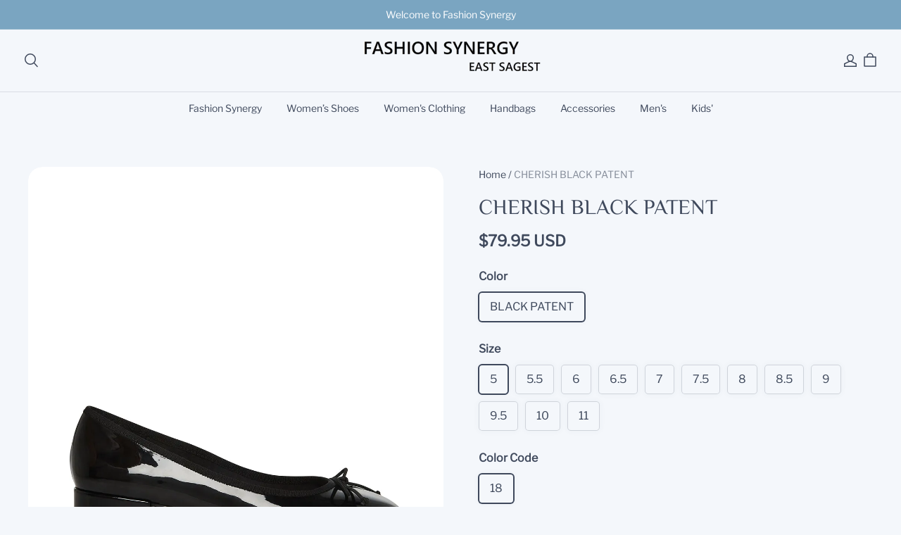

--- FILE ---
content_type: text/html; charset=utf-8
request_url: https://fashion-synergy.com/products/cherish-black-patent
body_size: 146167
content:
<!DOCTYPE html>
<html lang="en">

<head>
  <meta charset="UTF-8">
  <meta http-equiv="X-UA-Compatible" content="IE=edge">
  <meta name="viewport" content="width=device-width, minimum-scale=1.0, maximum-scale=1.0, user-scalable=no">
  <meta http-equiv="x-dns-prefetch-control" content="on">

  
<style>
:root, ::after, ::before {
    --type-title-font: "El Messiri", "sans-serif";
    --type-title-font-weight: 400;
    --type-title-font-style: normal;
    --type-body-font: "Libre Franklin", "sans-serif";
    --type-body-font-weight: 400;
    --type-body-font-style: normal;

    --color-page-background: 244, 247, 251;
    --color-text: 63, 73, 92;
    --color-light-text: 98, 108, 128;
    --color-sale: 63, 73, 92;
    --color-discount: 227, 38, 25;
    --color-entry-line: 234, 236, 236;
    --color-btn-background: 122, 165, 193;
    --color-btn-text: 255, 255, 255;
    --color-secondary-btn-backgroud: 255, 255, 255;
    --color-secondary-btn-text: 63, 73, 92;
    --color-secondary-btn-border: 221, 221, 221;
    --color-tag-background: 227, 38, 25;
    --color-tag-text: 255, 255, 255;
    --color-cart-dot: 122, 165, 193;
    --color-cart-dot-text: 255, 255, 255;
    --color-image-background: 244, 247, 251;
    --color-section-background: 244, 247, 251;
    --color-mask: 23, 23, 23;
    --color-scheme-1-bg: 122, 165, 193;
    --color-scheme-1-text: 255, 255, 255;
    --color-scheme-2-bg: 255, 255, 255;
    --color-scheme-2-text: 63, 73, 92;
    --color-scheme-3-bg: 122, 165, 193;
    --color-scheme-3-text: 255, 255, 255;
    --color-scheme-1-gradient: rgb(var(--color-scheme-1-bg));
    --color-scheme-2-gradient: rgb(var(--color-scheme-2-bg));
    --color-scheme-3-gradient: rgb(var(--color-scheme-3-bg));
    --type-title-letter-spacing: 0em;
    --type-title-size: 30px;
    --type-title-line-height: 1.2;
    --type-body-letter-spacing: 0em;
    --type-body-size: 16px;
    --type-body-line-height: 1.6;
    --type-navigation-size: 14px;
    --page-width: 1800px;
    --section-vertical-gap: 0px;
    --grid-horizontal-space: 20px;
    --grid-vertical-space: 20px;
    --btn-border-thickness: 1px;
    --btn-border-opacity: 100%;
    --btn-border-radius: 8px;
    --btn-border-radius-outset: 9px;
    --btn-shadow-opacity: 5%;
    --btn-shadow-offset-x: 0px;
    --btn-shadow-offset-y: 0px;
    --btn-shadow-blur: 10px;
    --sku-selector-border-thickness: 1px;
    --sku-selector-border-opacity: 20%;
    --sku-selector-border-radius: 4px;
    --sku-selector-border-radius-outset: 5px;
    --sku-selector-shadow-opacity: 5%;
    --sku-selector-shadow-offset-x: 0px;
    --sku-selector-shadow-offset-y: 0px;
    --sku-selector-shadow-blur: 10px;
    --input-border-thickness: 1px;
    --input-border-opacity: 20%;
    --input-border-radius: 4px;
    --input-border-radius-outset: 5px;
    --input-shadow-opacity: 5%;
    --input-shadow-offset-x: 0px;
    --input-shadow-offset-y: 0px;
    --input-shadow-blur: 10px;
    --card-border-thickness: 0px;
    --card-border-opacity: 0%;
    --card-border-radius: 20px;
    --card-border-radius-outset: 20px;
    --card-shadow-opacity: 0%;
    --card-shadow-offset-x: 0px;
    --card-shadow-offset-y: 0px;
    --card-shadow-blur: 20px;
    --content-border-thickness: 0px;
    --content-border-opacity: 0%;
    --content-border-radius: 20px;
    --content-border-radius-outset: 20px;
    --content-shadow-opacity: 5%;
    --content-shadow-offset-x: 0px;
    --content-shadow-offset-y: 0px;
    --content-shadow-blur: 20px;
    --media-border-thickness: 0px;
    --media-border-opacity: 0%;
    --media-border-radius: 20px;
    --media-border-radius-outset: 20px;
    --media-shadow-opacity: 5%;
    --media-shadow-offset-x: 0px;
    --media-shadow-offset-left: 0px;
    --media-shadow-offset-right: 0px;
    --media-shadow-offset-y: 0px;
    --media-shadow-offset-top: 0px;
    --media-shadow-offset-bottom: 0px;
    --media-shadow-blur: 10px;
    --menu-modal-border-thickness: 1px;
    --menu-modal-border-opacity: 20%;
    --menu-modal-border-radius: 0px;
    --menu-modal-border-radius-outset: 0px;
    --menu-modal-shadow-opacity: 5%;
    --menu-modal-shadow-offset-x: 0px;
    --menu-modal-shadow-offset-y: 0px;
    --menu-modal-shadow-blur: 20px;
    --drawer-border-thickness: 1px;
    --drawer-border-opacity: 20%;
    --drawer-shadow-opacity: 5%;
    --drawer-shadow-offset-x: 0px;
    --drawer-shadow-offset-y: 0px;
    --drawer-shadow-blur: 20px;
    --product-discount-radius: 40px;
    --co-background-color: 255, 255, 255;
    --co-order-background-color: 250, 250, 250;
    --co-color-btn-bg: 39, 110, 175;
    --co-color-err-color: 240, 73, 73;
    --co-color-msg-color: 39, 110, 175;
    --product-card-image-padding: 0px;

    --sl-asset-images-svg-icon_loading--svg: url("https://img-preview.myshopline.com/image/shopline/44d55c7715a344d7986328b890972bf1.svg");
  --sl-asset-product-commons-svg-default-img--svg: url("https://img-preview.myshopline.com/image/shopline/a3eb2069ee234ddb9ad584260b157399.svg");
  --sl-asset-product-commons-svg-icon_videofb--svg: url("https://img-preview.myshopline.com/image/shopline/4850840898dc4da28b579e7d9a30634f.svg");
  --sl-asset-images-texture--svg: url("https://img-preview.myshopline.com/image/shopline/56acc083c5614e078e5d700d3e28f15c.svg");
  --sl-asset-checkout-images-payment_temp--svg: url("");
  --sl-asset-addressComponent-autocomplete-close_icon--svg: url("");
  --sl-asset-product-commons-svg-checked--svg: url("https://img-preview.myshopline.com/image/shopline/819d70df765a4ad0821b8c68756a59f9.svg");
}

@media (max-width: 749.98px) {
  :root, ::after, ::before {
    --card-border-radius: 10px;
    --card-border-radius-outset: 10px;
    --media-border-radius: 10px;
    --media-border-radius-outset: 10px;
    --content-border-radius: 10px;
    --content-border-radius-outset: 10px;
  }
}

</style>



  

  






  







  





  


  

<meta name="title" content="CHERISH BLACK PATENT" />



  <meta name="description" content="CHERISH BLACK PATENT" />








  <meta property="og:url" content="https://fashion-synergy.com/products/cherish-black-patent" />

  <meta property="og:site_name" content="Fashion Synergy" />


  <meta property="og:title" content="CHERISH BLACK PATENT" />

  <meta property="og:description" content="CHERISH BLACK PATENT" />


  <meta property="og:type" content="product" />

  <meta property="og:image" content="https://img-va.myshopline.com/image/store/2005244954/1678804753249/STEVEMADDEN-SHOES-CHERISH-BLACK-PATENT-SIDE.jpg?w&#x3D;1100&amp;h&#x3D;1100" />
  <meta property="og:image:secure_url" content="https://img-va.myshopline.com/image/store/2005244954/1678804753249/STEVEMADDEN-SHOES-CHERISH-BLACK-PATENT-SIDE.jpg?w&#x3D;1100&amp;h&#x3D;1100" />
  <meta name="twitter:image" content="https://img-va.myshopline.com/image/store/2005244954/1678804753249/STEVEMADDEN-SHOES-CHERISH-BLACK-PATENT-SIDE.jpg?w&#x3D;1100&amp;h&#x3D;1100" />

  <meta name="twitter:title" content="CHERISH BLACK PATENT" />


  <meta name="twitter:description" content="CHERISH BLACK PATENT" />


  <meta name="twitter:card" content="summary_large_image" />








  

  
<title>CHERISH BLACK PATENT</title>



  <!-- assets/commons/layout/theme/index.css.hbs -->
<style>html{
  -webkit-text-size-adjust:100%;
  line-height:1.15;
}
body{
  margin:0;
}
main{
  display:block;
}
h1{
  font-size:2em;
  margin:.67em 0;
}
hr{
  box-sizing:content-box;
  height:0;
  overflow:visible;
}
pre{
  font-family:monospace,monospace;
  font-size:1em;
}
a{
  background-color:transparent;
}
abbr[title]{
  border-bottom:none;
  text-decoration:underline;
  text-decoration:underline dotted;
}
b,strong{
  font-weight:bolder;
}
code,kbd,samp{
  font-family:monospace,monospace;
  font-size:1em;
}
small{
  font-size:80%;
}
sub,sup{
  font-size:75%;
  line-height:0;
  position:relative;
  vertical-align:baseline;
}

sub{
  bottom:-.25em;
}

sup{
  top:-.5em;
}
img{
  border-style:none;
}
button,input,optgroup,select,textarea{
  font-family:inherit;
  font-size:100%;
  line-height:1.15;
  margin:0;
}
button,input{
  overflow:visible;
}
button,select{
  text-transform:none;
}
[type=button],[type=reset],[type=submit],button{
  -webkit-appearance:button;
}
[type=button]::-moz-focus-inner,[type=reset]::-moz-focus-inner,[type=submit]::-moz-focus-inner,button::-moz-focus-inner{
  border-style:none;
  padding:0;
}
[type=button]:-moz-focusring,[type=reset]:-moz-focusring,[type=submit]:-moz-focusring,button:-moz-focusring{
  outline:1px dotted ButtonText;
}
fieldset{
  padding:.35em .75em .625em;
}
legend{
  box-sizing:border-box;
  color:inherit;
  display:table;
  max-width:100%;
  padding:0;
  white-space:normal;
}
progress{
  vertical-align:baseline;
}
textarea{
  overflow:auto;
}
[type=checkbox],[type=radio]{
  box-sizing:border-box;
  padding:0;
}
[type=number]::-webkit-inner-spin-button,[type=number]::-webkit-outer-spin-button{
  height:auto;
}
[type=search]{
  -webkit-appearance:textfield;
  outline-offset:-2px;
}
[type=search]::-webkit-search-decoration{
  -webkit-appearance:none;
}
::-webkit-file-upload-button{
  -webkit-appearance:button;
  font:inherit;
}
details{
  display:block;
}
summary{
  display:list-item;
}
[hidden],template{
  display:none;
}
@font-face{
  font-family:swiper-icons;
  font-style:normal;
  font-weight:400;
  src:url("data:application/font-woff;charset=utf-8;base64, [base64]//wADZ2x5ZgAAAywAAADMAAAD2MHtryVoZWFkAAABbAAAADAAAAA2E2+eoWhoZWEAAAGcAAAAHwAAACQC9gDzaG10eAAAAigAAAAZAAAArgJkABFsb2NhAAAC0AAAAFoAAABaFQAUGG1heHAAAAG8AAAAHwAAACAAcABAbmFtZQAAA/gAAAE5AAACXvFdBwlwb3N0AAAFNAAAAGIAAACE5s74hXjaY2BkYGAAYpf5Hu/j+W2+MnAzMYDAzaX6QjD6/4//Bxj5GA8AuRwMYGkAPywL13jaY2BkYGA88P8Agx4j+/8fQDYfA1AEBWgDAIB2BOoAeNpjYGRgYNBh4GdgYgABEMnIABJzYNADCQAACWgAsQB42mNgYfzCOIGBlYGB0YcxjYGBwR1Kf2WQZGhhYGBiYGVmgAFGBiQQkOaawtDAoMBQxXjg/wEGPcYDDA4wNUA2CCgwsAAAO4EL6gAAeNpj2M0gyAACqxgGNWBkZ2D4/wMA+xkDdgAAAHjaY2BgYGaAYBkGRgYQiAHyGMF8FgYHIM3DwMHABGQrMOgyWDLEM1T9/w8UBfEMgLzE////P/5//f/V/xv+r4eaAAeMbAxwIUYmIMHEgKYAYjUcsDAwsLKxc3BycfPw8jEQA/[base64]/uznmfPFBNODM2K7MTQ45YEAZqGP81AmGGcF3iPqOop0r1SPTaTbVkfUe4HXj97wYE+yNwWYxwWu4v1ugWHgo3S1XdZEVqWM7ET0cfnLGxWfkgR42o2PvWrDMBSFj/IHLaF0zKjRgdiVMwScNRAoWUoH78Y2icB/yIY09An6AH2Bdu/UB+yxopYshQiEvnvu0dURgDt8QeC8PDw7Fpji3fEA4z/PEJ6YOB5hKh4dj3EvXhxPqH/SKUY3rJ7srZ4FZnh1PMAtPhwP6fl2PMJMPDgeQ4rY8YT6Gzao0eAEA409DuggmTnFnOcSCiEiLMgxCiTI6Cq5DZUd3Qmp10vO0LaLTd2cjN4fOumlc7lUYbSQcZFkutRG7g6JKZKy0RmdLY680CDnEJ+UMkpFFe1RN7nxdVpXrC4aTtnaurOnYercZg2YVmLN/d/gczfEimrE/fs/bOuq29Zmn8tloORaXgZgGa78yO9/cnXm2BpaGvq25Dv9S4E9+5SIc9PqupJKhYFSSl47+Qcr1mYNAAAAeNptw0cKwkAAAMDZJA8Q7OUJvkLsPfZ6zFVERPy8qHh2YER+3i/BP83vIBLLySsoKimrqKqpa2hp6+jq6RsYGhmbmJqZSy0sraxtbO3sHRydnEMU4uR6yx7JJXveP7WrDycAAAAAAAH//wACeNpjYGRgYOABYhkgZgJCZgZNBkYGLQZtIJsFLMYAAAw3ALgAeNolizEKgDAQBCchRbC2sFER0YD6qVQiBCv/H9ezGI6Z5XBAw8CBK/m5iQQVauVbXLnOrMZv2oLdKFa8Pjuru2hJzGabmOSLzNMzvutpB3N42mNgZGBg4GKQYzBhYMxJLMlj4GBgAYow/P/PAJJhLM6sSoWKfWCAAwDAjgbRAAB42mNgYGBkAIIbCZo5IPrmUn0hGA0AO8EFTQAA") format("woff");
}
:root{
  --swiper-theme-color:#007aff;
}

.swiper-container{
  list-style:none;
  margin-left:auto;
  margin-right:auto;
  overflow:hidden;
  padding:0;
  position:relative;
  z-index:1;
}

.swiper-container-vertical>.swiper-wrapper{
  flex-direction:column;
}

.swiper-wrapper{
  box-sizing:content-box;
  display:flex;
  height:100%;
  position:relative;
  transition-property:transform;
  width:100%;
  z-index:1;
}

.swiper-container-android .swiper-slide,.swiper-wrapper{
  transform:translateZ(0);
}

.swiper-container-multirow>.swiper-wrapper{
  flex-wrap:wrap;
}

.swiper-container-multirow-column>.swiper-wrapper{
  flex-direction:column;
  flex-wrap:wrap;
}

.swiper-container-free-mode>.swiper-wrapper{
  margin:0 auto;
  transition-timing-function:ease-out;
}

.swiper-container-pointer-events{
  touch-action:pan-y;
}

.swiper-container-pointer-events.swiper-container-vertical{
  touch-action:pan-x;
}

.swiper-slide{
  flex-shrink:0;
  height:100%;
  position:relative;
  transition-property:transform;
  width:100%;
}

.swiper-slide-invisible-blank{
  visibility:hidden;
}
.swiper-container-autoheight,.swiper-container-autoheight .swiper-slide{
  height:auto;
}

.swiper-container-autoheight .swiper-wrapper{
  align-items:flex-start;
  transition-property:transform, height;
}
.swiper-container-3d{
  perspective:1200px;
}

.swiper-container-3d .swiper-cube-shadow,.swiper-container-3d .swiper-slide,.swiper-container-3d .swiper-slide-shadow-bottom,.swiper-container-3d .swiper-slide-shadow-left,.swiper-container-3d .swiper-slide-shadow-right,.swiper-container-3d .swiper-slide-shadow-top,.swiper-container-3d .swiper-wrapper{
  transform-style:preserve-3d;
}

.swiper-container-3d .swiper-slide-shadow-bottom,.swiper-container-3d .swiper-slide-shadow-left,.swiper-container-3d .swiper-slide-shadow-right,.swiper-container-3d .swiper-slide-shadow-top{
  height:100%;
  left:0;
  pointer-events:none;
  position:absolute;
  top:0;
  width:100%;
  z-index:10;
}

.swiper-container-3d .swiper-slide-shadow-left{
  background-image:linear-gradient(270deg, rgba(0,0,0,.5), transparent);
}

.swiper-container-3d .swiper-slide-shadow-right{
  background-image:linear-gradient(90deg, rgba(0,0,0,.5), transparent);
}

.swiper-container-3d .swiper-slide-shadow-top{
  background-image:linear-gradient(0deg, rgba(0,0,0,.5), transparent);
}

.swiper-container-3d .swiper-slide-shadow-bottom{
  background-image:linear-gradient(180deg, rgba(0,0,0,.5), transparent);
}
.swiper-container-css-mode>.swiper-wrapper{
  -ms-overflow-style:none;
  overflow:auto;
  scrollbar-width:none;
}

.swiper-container-css-mode>.swiper-wrapper::-webkit-scrollbar{
  display:none;
}

.swiper-container-css-mode>.swiper-wrapper>.swiper-slide{
  scroll-snap-align:start start;
}

.swiper-container-horizontal.swiper-container-css-mode>.swiper-wrapper{
  scroll-snap-type:x mandatory;
}

.swiper-container-vertical.swiper-container-css-mode>.swiper-wrapper{
  scroll-snap-type:y mandatory;
}

:root{
  --swiper-navigation-size:44px;
}

.swiper-button-next,.swiper-button-prev{
  align-items:center;
  color:var(--swiper-navigation-color, var(--swiper-theme-color));
  cursor:pointer;
  display:flex;
  height:var(--swiper-navigation-size);
  justify-content:center;
  margin-top:calc(0px - var(--swiper-navigation-size) / 2);
  position:absolute;
  top:50%;
  width:calc(var(--swiper-navigation-size) / 44 * 27);
  z-index:10;
}

.swiper-button-next.swiper-button-disabled,.swiper-button-prev.swiper-button-disabled{
  cursor:auto;
  opacity:.35;
  pointer-events:none;
}

.swiper-button-next:after,.swiper-button-prev:after{
  font-family:swiper-icons;
  font-size:var(--swiper-navigation-size);
  font-variant:normal;
  letter-spacing:0;
  line-height:1;
  text-transform:none !important;
  text-transform:none;
}

.swiper-button-prev,.swiper-container-rtl .swiper-button-next{
  left:10px;
  right:auto;
}

.swiper-button-prev:after,.swiper-container-rtl .swiper-button-next:after{
  content:"prev";
}

.swiper-button-next,.swiper-container-rtl .swiper-button-prev{
  left:auto;
  right:10px;
}

.swiper-button-next:after,.swiper-container-rtl .swiper-button-prev:after{
  content:"next";
}

.swiper-button-next.swiper-button-white,.swiper-button-prev.swiper-button-white{
  --swiper-navigation-color:#fff;
}

.swiper-button-next.swiper-button-black,.swiper-button-prev.swiper-button-black{
  --swiper-navigation-color:#000;
}

.swiper-button-lock{
  display:none;
}

.swiper-pagination{
  position:absolute;
  text-align:center;
  transform:translateZ(0);
  transition:.3s opacity;
  z-index:10;
}

.swiper-pagination.swiper-pagination-hidden{
  opacity:0;
}
.swiper-container-horizontal>.swiper-pagination-bullets,.swiper-pagination-custom,.swiper-pagination-fraction{
  bottom:10px;
  left:0;
  width:100%;
}
.swiper-pagination-bullets-dynamic{
  font-size:0;
  overflow:hidden;
}

.swiper-pagination-bullets-dynamic .swiper-pagination-bullet{
  position:relative;
  transform:scale(.33);
}

.swiper-pagination-bullets-dynamic .swiper-pagination-bullet-active,.swiper-pagination-bullets-dynamic .swiper-pagination-bullet-active-main{
  transform:scale(1);
}

.swiper-pagination-bullets-dynamic .swiper-pagination-bullet-active-prev{
  transform:scale(.66);
}

.swiper-pagination-bullets-dynamic .swiper-pagination-bullet-active-prev-prev{
  transform:scale(.33);
}

.swiper-pagination-bullets-dynamic .swiper-pagination-bullet-active-next{
  transform:scale(.66);
}

.swiper-pagination-bullets-dynamic .swiper-pagination-bullet-active-next-next{
  transform:scale(.33);
}

.swiper-pagination-bullet{
  background:#000;
  border-radius:50%;
  display:inline-block;
  height:8px;
  opacity:.2;
  width:8px;
}

button.swiper-pagination-bullet{
  -webkit-appearance:none;
  appearance:none;
  border:none;
  box-shadow:none;
  margin:0;
  padding:0;
}

.swiper-pagination-clickable .swiper-pagination-bullet{
  cursor:pointer;
}

.swiper-pagination-bullet:only-child{
  display:none !important;
}

.swiper-pagination-bullet-active{
  background:var(--swiper-pagination-color, var(--swiper-theme-color));
  opacity:1;
}

.swiper-container-vertical>.swiper-pagination-bullets{
  right:10px;
  top:50%;
  transform:translate3d(0, -50%, 0);
}

.swiper-container-vertical>.swiper-pagination-bullets .swiper-pagination-bullet{
  display:block;
  margin:6px 0;
}

.swiper-container-vertical>.swiper-pagination-bullets.swiper-pagination-bullets-dynamic{
  top:50%;
  transform:translateY(-50%);
  width:8px;
}

.swiper-container-vertical>.swiper-pagination-bullets.swiper-pagination-bullets-dynamic .swiper-pagination-bullet{
  display:inline-block;
  transition:.2s transform, .2s top;
}

.swiper-container-horizontal>.swiper-pagination-bullets .swiper-pagination-bullet{
  margin:0 4px;
}

.swiper-container-horizontal>.swiper-pagination-bullets.swiper-pagination-bullets-dynamic{
  left:50%;
  transform:translateX(-50%);
  white-space:nowrap;
}

.swiper-container-horizontal>.swiper-pagination-bullets.swiper-pagination-bullets-dynamic .swiper-pagination-bullet{
  transition:.2s transform, .2s left;
}

.swiper-container-horizontal.swiper-container-rtl>.swiper-pagination-bullets-dynamic .swiper-pagination-bullet{
  transition:.2s transform, .2s right;
}
.swiper-pagination-progressbar{
  background:rgba(0,0,0,.25);
  position:absolute;
}

.swiper-pagination-progressbar .swiper-pagination-progressbar-fill{
  background:var(--swiper-pagination-color, var(--swiper-theme-color));
  height:100%;
  left:0;
  position:absolute;
  top:0;
  transform:scale(0);
  transform-origin:left top;
  width:100%;
}

.swiper-container-rtl .swiper-pagination-progressbar .swiper-pagination-progressbar-fill{
  transform-origin:right top;
}

.swiper-container-horizontal>.swiper-pagination-progressbar,.swiper-container-vertical>.swiper-pagination-progressbar.swiper-pagination-progressbar-opposite{
  height:4px;
  left:0;
  top:0;
  width:100%;
}

.swiper-container-horizontal>.swiper-pagination-progressbar.swiper-pagination-progressbar-opposite,.swiper-container-vertical>.swiper-pagination-progressbar{
  height:100%;
  left:0;
  top:0;
  width:4px;
}

.swiper-pagination-white{
  --swiper-pagination-color:#fff;
}

.swiper-pagination-black{
  --swiper-pagination-color:#000;
}

.swiper-pagination-lock{
  display:none;
}
.swiper-scrollbar{
  background:rgba(0,0,0,.1);
  border-radius:10px;
  position:relative;
  -ms-touch-action:none;
}

.swiper-container-horizontal>.swiper-scrollbar{
  bottom:3px;
  height:5px;
  left:1%;
  position:absolute;
  width:98%;
  z-index:50;
}

.swiper-container-vertical>.swiper-scrollbar{
  height:98%;
  position:absolute;
  right:3px;
  top:1%;
  width:5px;
  z-index:50;
}

.swiper-scrollbar-drag{
  background:rgba(0,0,0,.5);
  border-radius:10px;
  height:100%;
  left:0;
  position:relative;
  top:0;
  width:100%;
}

.swiper-scrollbar-cursor-drag{
  cursor:move;
}

.swiper-scrollbar-lock{
  display:none;
}

.swiper-zoom-container{
  align-items:center;
  display:flex;
  height:100%;
  justify-content:center;
  text-align:center;
  width:100%;
}

.swiper-zoom-container>canvas,.swiper-zoom-container>img,.swiper-zoom-container>svg{
  max-height:100%;
  max-width:100%;
  object-fit:contain;
}

.swiper-slide-zoomed{
  cursor:move;
}

.swiper-lazy-preloader{
  animation:swiper-preloader-spin 1s infinite linear;
  border:4px solid var(--swiper-preloader-color, var(--swiper-theme-color));
  border-radius:50%;
  border-top:4px solid transparent;
  box-sizing:border-box;
  height:42px;
  left:50%;
  margin-left:-21px;
  margin-top:-21px;
  position:absolute;
  top:50%;
  transform-origin:50%;
  width:42px;
  z-index:10;
}

.swiper-lazy-preloader-white{
  --swiper-preloader-color:#fff;
}

.swiper-lazy-preloader-black{
  --swiper-preloader-color:#000;
}

@keyframes swiper-preloader-spin{
  to{
    transform:rotate(1turn);
  }
}
.swiper-container .swiper-notification{
  left:0;
  opacity:0;
  pointer-events:none;
  position:absolute;
  top:0;
  z-index:-1000;
}

.swiper-container-fade.swiper-container-free-mode .swiper-slide{
  transition-timing-function:ease-out;
}

.swiper-container-fade .swiper-slide{
  pointer-events:none;
  transition-property:opacity;
}

.swiper-container-fade .swiper-slide .swiper-slide{
  pointer-events:none;
}

.swiper-container-fade .swiper-slide-active,.swiper-container-fade .swiper-slide-active .swiper-slide-active{
  pointer-events:auto;
}

.swiper-container-cube{
  overflow:visible;
}

.swiper-container-cube .swiper-slide{
  -webkit-backface-visibility:hidden;
  backface-visibility:hidden;
  height:100%;
  pointer-events:none;
  transform-origin:0 0;
  visibility:hidden;
  width:100%;
  z-index:1;
}

.swiper-container-cube .swiper-slide .swiper-slide{
  pointer-events:none;
}

.swiper-container-cube.swiper-container-rtl .swiper-slide{
  transform-origin:100% 0;
}

.swiper-container-cube .swiper-slide-active,.swiper-container-cube .swiper-slide-active .swiper-slide-active{
  pointer-events:auto;
}

.swiper-container-cube .swiper-slide-active,.swiper-container-cube .swiper-slide-next,.swiper-container-cube .swiper-slide-next+.swiper-slide,.swiper-container-cube .swiper-slide-prev{
  pointer-events:auto;
  visibility:visible;
}

.swiper-container-cube .swiper-slide-shadow-bottom,.swiper-container-cube .swiper-slide-shadow-left,.swiper-container-cube .swiper-slide-shadow-right,.swiper-container-cube .swiper-slide-shadow-top{
  -webkit-backface-visibility:hidden;
  backface-visibility:hidden;
  z-index:0;
}

.swiper-container-cube .swiper-cube-shadow{
  bottom:0;
  height:100%;
  left:0;
  opacity:.6;
  position:absolute;
  width:100%;
  z-index:0;
}

.swiper-container-cube .swiper-cube-shadow:before{
  background:#000;
  bottom:0;
  content:"";
  filter:blur(50px);
  left:0;
  position:absolute;
  right:0;
  top:0;
}

.swiper-container-flip{
  overflow:visible;
}

.swiper-container-flip .swiper-slide{
  -webkit-backface-visibility:hidden;
  backface-visibility:hidden;
  pointer-events:none;
  z-index:1;
}

.swiper-container-flip .swiper-slide .swiper-slide{
  pointer-events:none;
}

.swiper-container-flip .swiper-slide-active,.swiper-container-flip .swiper-slide-active .swiper-slide-active{
  pointer-events:auto;
}

.swiper-container-flip .swiper-slide-shadow-bottom,.swiper-container-flip .swiper-slide-shadow-left,.swiper-container-flip .swiper-slide-shadow-right,.swiper-container-flip .swiper-slide-shadow-top{
  -webkit-backface-visibility:hidden;
  backface-visibility:hidden;
  z-index:0;
}
.container,.container-fluid,.container-lg,.container-md,.container-sm{
  margin-left:auto;
  margin-right:auto;
  padding-left:var(--sl-gutter-x, .75rem);
  padding-right:var(--sl-gutter-x, .75rem);
  width:100%;
}

.container{
  max-width:100%;
}

@media (min-width:750px){
  .container,.container-md{
    max-width:100%;
  }
}
@media (min-width:960px){
  .container,.container-lg,.container-md{
    max-width:calc(var(--page-width) + 60px);
  }
}
.row{
  --sl-gutter-x:var(--grid-horizontal-space);
  --sl-gutter-y:var(--grid-vertical-space);
  display:flex;
  flex-wrap:wrap;
  margin-left:calc(var(--sl-gutter-x) * -.5);
  margin-right:calc(var(--sl-gutter-x) * -.5);
  margin-top:calc(var(--sl-gutter-y) * -1);
}
.row>*{
  box-sizing:border-box;
  flex-shrink:0;
  margin-top:var(--sl-gutter-y);
  max-width:100%;
  padding-left:calc(var(--sl-gutter-x) * .5);
  padding-right:calc(var(--sl-gutter-x) * .5);
  width:100%;
}

.col{
  flex:1 0 0%;
}

.row-cols-auto>*{
  flex:0 0 auto;
  width:auto;
}

.row-cols-1>*{
  flex:0 0 auto;
  width:100%;
}

.row-cols-2>*{
  flex:0 0 auto;
  width:50%;
}

.row-cols-3>*{
  flex:0 0 auto;
  width:33.3333333333%;
}

.row-cols-4>*{
  flex:0 0 auto;
  width:25%;
}

.row-cols-5>*{
  flex:0 0 auto;
  width:20%;
}

.row-cols-6>*{
  flex:0 0 auto;
  width:16.6666666667%;
}

@media (min-width:750px){
  .col-md{
    flex:1 0 0%;
  }

  .row-cols-md-auto>*{
    flex:0 0 auto;
    width:auto;
  }

  .row-cols-md-1>*{
    flex:0 0 auto;
    width:100%;
  }

  .row-cols-md-2>*{
    flex:0 0 auto;
    width:50%;
  }

  .row-cols-md-3>*{
    flex:0 0 auto;
    width:33.3333333333%;
  }

  .row-cols-md-4>*{
    flex:0 0 auto;
    width:25%;
  }

  .row-cols-md-5>*{
    flex:0 0 auto;
    width:20%;
  }

  .row-cols-md-6>*{
    flex:0 0 auto;
    width:16.6666666667%;
  }
}
@media (min-width:960px){
  .col-lg{
    flex:1 0 0%;
  }

  .row-cols-lg-auto>*{
    flex:0 0 auto;
    width:auto;
  }

  .row-cols-lg-1>*{
    flex:0 0 auto;
    width:100%;
  }

  .row-cols-lg-2>*{
    flex:0 0 auto;
    width:50%;
  }

  .row-cols-lg-3>*{
    flex:0 0 auto;
    width:33.3333333333%;
  }

  .row-cols-lg-4>*{
    flex:0 0 auto;
    width:25%;
  }

  .row-cols-lg-5>*{
    flex:0 0 auto;
    width:20%;
  }

  .row-cols-lg-6>*{
    flex:0 0 auto;
    width:16.6666666667%;
  }
}
@media (min-width:1200px){
  .col-xl{
    flex:1 0 0%;
  }

  .row-cols-xl-auto>*{
    flex:0 0 auto;
    width:auto;
  }

  .row-cols-xl-1>*{
    flex:0 0 auto;
    width:100%;
  }

  .row-cols-xl-2>*{
    flex:0 0 auto;
    width:50%;
  }

  .row-cols-xl-3>*{
    flex:0 0 auto;
    width:33.3333333333%;
  }

  .row-cols-xl-4>*{
    flex:0 0 auto;
    width:25%;
  }

  .row-cols-xl-5>*{
    flex:0 0 auto;
    width:20%;
  }

  .row-cols-xl-6>*{
    flex:0 0 auto;
    width:16.6666666667%;
  }
}
.col-auto{
  flex:0 0 auto;
  width:auto;
}

.col-1{
  width:4.16666667%;
}

.col-1,.col-2{
  flex:0 0 auto;
}

.col-2{
  width:8.33333333%;
}

.col-3{
  width:12.5%;
}

.col-3,.col-4{
  flex:0 0 auto;
}

.col-4{
  width:16.66666667%;
}

.col-5{
  width:20.83333333%;
}

.col-5,.col-6{
  flex:0 0 auto;
}

.col-6{
  width:25%;
}

.col-7{
  width:29.16666667%;
}

.col-7,.col-8{
  flex:0 0 auto;
}

.col-8{
  width:33.33333333%;
}

.col-9{
  flex:0 0 auto;
  width:37.5%;
}

.col-10{
  flex:0 0 auto;
  width:41.66666667%;
}

.col-11{
  flex:0 0 auto;
  width:45.83333333%;
}

.col-12{
  flex:0 0 auto;
  width:50%;
}

.col-13{
  flex:0 0 auto;
  width:54.16666667%;
}

.col-14{
  flex:0 0 auto;
  width:58.33333333%;
}

.col-15{
  flex:0 0 auto;
  width:62.5%;
}

.col-16{
  flex:0 0 auto;
  width:66.66666667%;
}

.col-17{
  flex:0 0 auto;
  width:70.83333333%;
}

.col-18{
  flex:0 0 auto;
  width:75%;
}

.col-19{
  flex:0 0 auto;
  width:79.16666667%;
}

.col-20{
  flex:0 0 auto;
  width:83.33333333%;
}

.col-21{
  flex:0 0 auto;
  width:87.5%;
}

.col-22{
  flex:0 0 auto;
  width:91.66666667%;
}

.col-23{
  flex:0 0 auto;
  width:95.83333333%;
}

.col-24{
  flex:0 0 auto;
  width:100%;
}

.offset-1{
  margin-left:4.16666667%;
}

.offset-2{
  margin-left:8.33333333%;
}

.offset-3{
  margin-left:12.5%;
}

.offset-4{
  margin-left:16.66666667%;
}

.offset-5{
  margin-left:20.83333333%;
}

.offset-6{
  margin-left:25%;
}

.offset-7{
  margin-left:29.16666667%;
}

.offset-8{
  margin-left:33.33333333%;
}

.offset-9{
  margin-left:37.5%;
}

.offset-10{
  margin-left:41.66666667%;
}

.offset-11{
  margin-left:45.83333333%;
}

.offset-12{
  margin-left:50%;
}

.offset-13{
  margin-left:54.16666667%;
}

.offset-14{
  margin-left:58.33333333%;
}

.offset-15{
  margin-left:62.5%;
}

.offset-16{
  margin-left:66.66666667%;
}

.offset-17{
  margin-left:70.83333333%;
}

.offset-18{
  margin-left:75%;
}

.offset-19{
  margin-left:79.16666667%;
}

.offset-20{
  margin-left:83.33333333%;
}

.offset-21{
  margin-left:87.5%;
}

.offset-22{
  margin-left:91.66666667%;
}

.offset-23{
  margin-left:95.83333333%;
}

.g-0,.gx-0{
  --sl-gutter-x:0;
}

.g-0,.gy-0{
  --sl-gutter-y:0;
}

.g-1,.gx-1{
  --sl-gutter-x:5px;
}

.g-1,.gy-1{
  --sl-gutter-y:5px;
}

.g-2,.gx-2{
  --sl-gutter-x:10px;
}

.g-2,.gy-2{
  --sl-gutter-y:10px;
}

.g-3,.gx-3{
  --sl-gutter-x:15px;
}

.g-3,.gy-3{
  --sl-gutter-y:15px;
}

.g-4,.gx-4{
  --sl-gutter-x:20px;
}

.g-4,.gy-4{
  --sl-gutter-y:20px;
}

.g-5,.gx-5{
  --sl-gutter-x:30px;
}

.g-5,.gy-5{
  --sl-gutter-y:30px;
}

.g-6,.gx-6{
  --sl-gutter-x:40px;
}

.g-6,.gy-6{
  --sl-gutter-y:40px;
}

@media (min-width:750px){
  .col-md-auto{
    flex:0 0 auto;
    width:auto;
  }

  .col-md-1{
    flex:0 0 auto;
    width:4.16666667%;
  }

  .col-md-2{
    flex:0 0 auto;
    width:8.33333333%;
  }

  .col-md-3{
    flex:0 0 auto;
    width:12.5%;
  }

  .col-md-4{
    flex:0 0 auto;
    width:16.66666667%;
  }

  .col-md-5{
    flex:0 0 auto;
    width:20.83333333%;
  }

  .col-md-6{
    flex:0 0 auto;
    width:25%;
  }

  .col-md-7{
    flex:0 0 auto;
    width:29.16666667%;
  }

  .col-md-8{
    flex:0 0 auto;
    width:33.33333333%;
  }

  .col-md-9{
    flex:0 0 auto;
    width:37.5%;
  }

  .col-md-10{
    flex:0 0 auto;
    width:41.66666667%;
  }

  .col-md-11{
    flex:0 0 auto;
    width:45.83333333%;
  }

  .col-md-12{
    flex:0 0 auto;
    width:50%;
  }

  .col-md-13{
    flex:0 0 auto;
    width:54.16666667%;
  }

  .col-md-14{
    flex:0 0 auto;
    width:58.33333333%;
  }

  .col-md-15{
    flex:0 0 auto;
    width:62.5%;
  }

  .col-md-16{
    flex:0 0 auto;
    width:66.66666667%;
  }

  .col-md-17{
    flex:0 0 auto;
    width:70.83333333%;
  }

  .col-md-18{
    flex:0 0 auto;
    width:75%;
  }

  .col-md-19{
    flex:0 0 auto;
    width:79.16666667%;
  }

  .col-md-20{
    flex:0 0 auto;
    width:83.33333333%;
  }

  .col-md-21{
    flex:0 0 auto;
    width:87.5%;
  }

  .col-md-22{
    flex:0 0 auto;
    width:91.66666667%;
  }

  .col-md-23{
    flex:0 0 auto;
    width:95.83333333%;
  }

  .col-md-24{
    flex:0 0 auto;
    width:100%;
  }

  .offset-md-0{
    margin-left:0;
  }

  .offset-md-1{
    margin-left:4.16666667%;
  }

  .offset-md-2{
    margin-left:8.33333333%;
  }

  .offset-md-3{
    margin-left:12.5%;
  }

  .offset-md-4{
    margin-left:16.66666667%;
  }

  .offset-md-5{
    margin-left:20.83333333%;
  }

  .offset-md-6{
    margin-left:25%;
  }

  .offset-md-7{
    margin-left:29.16666667%;
  }

  .offset-md-8{
    margin-left:33.33333333%;
  }

  .offset-md-9{
    margin-left:37.5%;
  }

  .offset-md-10{
    margin-left:41.66666667%;
  }

  .offset-md-11{
    margin-left:45.83333333%;
  }

  .offset-md-12{
    margin-left:50%;
  }

  .offset-md-13{
    margin-left:54.16666667%;
  }

  .offset-md-14{
    margin-left:58.33333333%;
  }

  .offset-md-15{
    margin-left:62.5%;
  }

  .offset-md-16{
    margin-left:66.66666667%;
  }

  .offset-md-17{
    margin-left:70.83333333%;
  }

  .offset-md-18{
    margin-left:75%;
  }

  .offset-md-19{
    margin-left:79.16666667%;
  }

  .offset-md-20{
    margin-left:83.33333333%;
  }

  .offset-md-21{
    margin-left:87.5%;
  }

  .offset-md-22{
    margin-left:91.66666667%;
  }

  .offset-md-23{
    margin-left:95.83333333%;
  }

  .g-md-0,.gx-md-0{
    --sl-gutter-x:0;
  }

  .g-md-0,.gy-md-0{
    --sl-gutter-y:0;
  }

  .g-md-1,.gx-md-1{
    --sl-gutter-x:5px;
  }

  .g-md-1,.gy-md-1{
    --sl-gutter-y:5px;
  }

  .g-md-2,.gx-md-2{
    --sl-gutter-x:10px;
  }

  .g-md-2,.gy-md-2{
    --sl-gutter-y:10px;
  }

  .g-md-3,.gx-md-3{
    --sl-gutter-x:15px;
  }

  .g-md-3,.gy-md-3{
    --sl-gutter-y:15px;
  }

  .g-md-4,.gx-md-4{
    --sl-gutter-x:20px;
  }

  .g-md-4,.gy-md-4{
    --sl-gutter-y:20px;
  }

  .g-md-5,.gx-md-5{
    --sl-gutter-x:30px;
  }

  .g-md-5,.gy-md-5{
    --sl-gutter-y:30px;
  }

  .g-md-6,.gx-md-6{
    --sl-gutter-x:40px;
  }

  .g-md-6,.gy-md-6{
    --sl-gutter-y:40px;
  }
}
@media (min-width:960px){
  .col-lg-auto{
    flex:0 0 auto;
    width:auto;
  }

  .col-lg-1{
    flex:0 0 auto;
    width:4.16666667%;
  }

  .col-lg-2{
    flex:0 0 auto;
    width:8.33333333%;
  }

  .col-lg-3{
    flex:0 0 auto;
    width:12.5%;
  }

  .col-lg-4{
    flex:0 0 auto;
    width:16.66666667%;
  }

  .col-lg-5{
    flex:0 0 auto;
    width:20.83333333%;
  }

  .col-lg-6{
    flex:0 0 auto;
    width:25%;
  }

  .col-lg-7{
    flex:0 0 auto;
    width:29.16666667%;
  }

  .col-lg-8{
    flex:0 0 auto;
    width:33.33333333%;
  }

  .col-lg-9{
    flex:0 0 auto;
    width:37.5%;
  }

  .col-lg-10{
    flex:0 0 auto;
    width:41.66666667%;
  }

  .col-lg-11{
    flex:0 0 auto;
    width:45.83333333%;
  }

  .col-lg-12{
    flex:0 0 auto;
    width:50%;
  }

  .col-lg-13{
    flex:0 0 auto;
    width:54.16666667%;
  }

  .col-lg-14{
    flex:0 0 auto;
    width:58.33333333%;
  }

  .col-lg-15{
    flex:0 0 auto;
    width:62.5%;
  }

  .col-lg-16{
    flex:0 0 auto;
    width:66.66666667%;
  }

  .col-lg-17{
    flex:0 0 auto;
    width:70.83333333%;
  }

  .col-lg-18{
    flex:0 0 auto;
    width:75%;
  }

  .col-lg-19{
    flex:0 0 auto;
    width:79.16666667%;
  }

  .col-lg-20{
    flex:0 0 auto;
    width:83.33333333%;
  }

  .col-lg-21{
    flex:0 0 auto;
    width:87.5%;
  }

  .col-lg-22{
    flex:0 0 auto;
    width:91.66666667%;
  }

  .col-lg-23{
    flex:0 0 auto;
    width:95.83333333%;
  }

  .col-lg-24{
    flex:0 0 auto;
    width:100%;
  }

  .offset-lg-0{
    margin-left:0;
  }

  .offset-lg-1{
    margin-left:4.16666667%;
  }

  .offset-lg-2{
    margin-left:8.33333333%;
  }

  .offset-lg-3{
    margin-left:12.5%;
  }

  .offset-lg-4{
    margin-left:16.66666667%;
  }

  .offset-lg-5{
    margin-left:20.83333333%;
  }

  .offset-lg-6{
    margin-left:25%;
  }

  .offset-lg-7{
    margin-left:29.16666667%;
  }

  .offset-lg-8{
    margin-left:33.33333333%;
  }

  .offset-lg-9{
    margin-left:37.5%;
  }

  .offset-lg-10{
    margin-left:41.66666667%;
  }

  .offset-lg-11{
    margin-left:45.83333333%;
  }

  .offset-lg-12{
    margin-left:50%;
  }

  .offset-lg-13{
    margin-left:54.16666667%;
  }

  .offset-lg-14{
    margin-left:58.33333333%;
  }

  .offset-lg-15{
    margin-left:62.5%;
  }

  .offset-lg-16{
    margin-left:66.66666667%;
  }

  .offset-lg-17{
    margin-left:70.83333333%;
  }

  .offset-lg-18{
    margin-left:75%;
  }

  .offset-lg-19{
    margin-left:79.16666667%;
  }

  .offset-lg-20{
    margin-left:83.33333333%;
  }

  .offset-lg-21{
    margin-left:87.5%;
  }

  .offset-lg-22{
    margin-left:91.66666667%;
  }

  .offset-lg-23{
    margin-left:95.83333333%;
  }

  .g-lg-0,.gx-lg-0{
    --sl-gutter-x:0;
  }

  .g-lg-0,.gy-lg-0{
    --sl-gutter-y:0;
  }

  .g-lg-1,.gx-lg-1{
    --sl-gutter-x:5px;
  }

  .g-lg-1,.gy-lg-1{
    --sl-gutter-y:5px;
  }

  .g-lg-2,.gx-lg-2{
    --sl-gutter-x:10px;
  }

  .g-lg-2,.gy-lg-2{
    --sl-gutter-y:10px;
  }

  .g-lg-3,.gx-lg-3{
    --sl-gutter-x:15px;
  }

  .g-lg-3,.gy-lg-3{
    --sl-gutter-y:15px;
  }

  .g-lg-4,.gx-lg-4{
    --sl-gutter-x:20px;
  }

  .g-lg-4,.gy-lg-4{
    --sl-gutter-y:20px;
  }

  .g-lg-5,.gx-lg-5{
    --sl-gutter-x:30px;
  }

  .g-lg-5,.gy-lg-5{
    --sl-gutter-y:30px;
  }

  .g-lg-6,.gx-lg-6{
    --sl-gutter-x:40px;
  }

  .g-lg-6,.gy-lg-6{
    --sl-gutter-y:40px;
  }
}
@media (min-width:1200px){
  .col-xl-auto{
    flex:0 0 auto;
    width:auto;
  }

  .col-xl-1{
    flex:0 0 auto;
    width:4.16666667%;
  }

  .col-xl-2{
    flex:0 0 auto;
    width:8.33333333%;
  }

  .col-xl-3{
    flex:0 0 auto;
    width:12.5%;
  }

  .col-xl-4{
    flex:0 0 auto;
    width:16.66666667%;
  }

  .col-xl-5{
    flex:0 0 auto;
    width:20.83333333%;
  }

  .col-xl-6{
    flex:0 0 auto;
    width:25%;
  }

  .col-xl-7{
    flex:0 0 auto;
    width:29.16666667%;
  }

  .col-xl-8{
    flex:0 0 auto;
    width:33.33333333%;
  }

  .col-xl-9{
    flex:0 0 auto;
    width:37.5%;
  }

  .col-xl-10{
    flex:0 0 auto;
    width:41.66666667%;
  }

  .col-xl-11{
    flex:0 0 auto;
    width:45.83333333%;
  }

  .col-xl-12{
    flex:0 0 auto;
    width:50%;
  }

  .col-xl-13{
    flex:0 0 auto;
    width:54.16666667%;
  }

  .col-xl-14{
    flex:0 0 auto;
    width:58.33333333%;
  }

  .col-xl-15{
    flex:0 0 auto;
    width:62.5%;
  }

  .col-xl-16{
    flex:0 0 auto;
    width:66.66666667%;
  }

  .col-xl-17{
    flex:0 0 auto;
    width:70.83333333%;
  }

  .col-xl-18{
    flex:0 0 auto;
    width:75%;
  }

  .col-xl-19{
    flex:0 0 auto;
    width:79.16666667%;
  }

  .col-xl-20{
    flex:0 0 auto;
    width:83.33333333%;
  }

  .col-xl-21{
    flex:0 0 auto;
    width:87.5%;
  }

  .col-xl-22{
    flex:0 0 auto;
    width:91.66666667%;
  }

  .col-xl-23{
    flex:0 0 auto;
    width:95.83333333%;
  }

  .col-xl-24{
    flex:0 0 auto;
    width:100%;
  }

  .offset-xl-0{
    margin-left:0;
  }

  .offset-xl-1{
    margin-left:4.16666667%;
  }

  .offset-xl-2{
    margin-left:8.33333333%;
  }

  .offset-xl-3{
    margin-left:12.5%;
  }

  .offset-xl-4{
    margin-left:16.66666667%;
  }

  .offset-xl-5{
    margin-left:20.83333333%;
  }

  .offset-xl-6{
    margin-left:25%;
  }

  .offset-xl-7{
    margin-left:29.16666667%;
  }

  .offset-xl-8{
    margin-left:33.33333333%;
  }

  .offset-xl-9{
    margin-left:37.5%;
  }

  .offset-xl-10{
    margin-left:41.66666667%;
  }

  .offset-xl-11{
    margin-left:45.83333333%;
  }

  .offset-xl-12{
    margin-left:50%;
  }

  .offset-xl-13{
    margin-left:54.16666667%;
  }

  .offset-xl-14{
    margin-left:58.33333333%;
  }

  .offset-xl-15{
    margin-left:62.5%;
  }

  .offset-xl-16{
    margin-left:66.66666667%;
  }

  .offset-xl-17{
    margin-left:70.83333333%;
  }

  .offset-xl-18{
    margin-left:75%;
  }

  .offset-xl-19{
    margin-left:79.16666667%;
  }

  .offset-xl-20{
    margin-left:83.33333333%;
  }

  .offset-xl-21{
    margin-left:87.5%;
  }

  .offset-xl-22{
    margin-left:91.66666667%;
  }

  .offset-xl-23{
    margin-left:95.83333333%;
  }

  .g-xl-0,.gx-xl-0{
    --sl-gutter-x:0;
  }

  .g-xl-0,.gy-xl-0{
    --sl-gutter-y:0;
  }

  .g-xl-1,.gx-xl-1{
    --sl-gutter-x:5px;
  }

  .g-xl-1,.gy-xl-1{
    --sl-gutter-y:5px;
  }

  .g-xl-2,.gx-xl-2{
    --sl-gutter-x:10px;
  }

  .g-xl-2,.gy-xl-2{
    --sl-gutter-y:10px;
  }

  .g-xl-3,.gx-xl-3{
    --sl-gutter-x:15px;
  }

  .g-xl-3,.gy-xl-3{
    --sl-gutter-y:15px;
  }

  .g-xl-4,.gx-xl-4{
    --sl-gutter-x:20px;
  }

  .g-xl-4,.gy-xl-4{
    --sl-gutter-y:20px;
  }

  .g-xl-5,.gx-xl-5{
    --sl-gutter-x:30px;
  }

  .g-xl-5,.gy-xl-5{
    --sl-gutter-y:30px;
  }

  .g-xl-6,.gx-xl-6{
    --sl-gutter-x:40px;
  }

  .g-xl-6,.gy-xl-6{
    --sl-gutter-y:40px;
  }
}
:root{
  --sl-gutter-x:30px;
}
@media (max-width:749.98px){
  :root{
    --sl-gutter-x:10px;
  }
}

.container{
  padding-left:var(--sl-gutter-x, .75rem);
  padding-right:var(--sl-gutter-x, .75rem);
}

@media (max-width:749.98px){
  .row{
    --sl-gutter-x:calc(var(--grid-horizontal-space) / 2);
    --sl-gutter-y:calc(var(--grid-vertical-space) / 2);
    display:flex;
    flex-wrap:wrap;
    margin-left:calc(var(--sl-gutter-x) * -.5);
    margin-right:calc(var(--sl-gutter-x) * -.5);
    margin-top:calc(var(--sl-gutter-y) * -1);
  }
}
.title-font,.title1,.title2,.title3,.title4,.title5,.title6{
  font-family:var(--type-title-font);
  font-style:var(--type-title-font-style);
  font-weight:var(--type-title-font-weight, 700);
  letter-spacing:var(--type-title-letter-spacing);
  line-height:var(--type-title-line-height);
}

.title1{
  margin-bottom:0;
  margin-top:0;
  word-break:normal;
}
[data-type_title_uppercase=true] .title1{
  text-transform:uppercase;
}

.title1{
  font-size:calc(var(--type-title-size) * .8333333333);
}

@media (min-width:750px){
  .title1{
    font-size:calc(var(--type-title-size) * 1.9444444444);
  }
}
.title2{
  margin-bottom:0;
  margin-top:0;
  word-break:normal;
}
[data-type_title_uppercase=true] .title2{
  text-transform:uppercase;
}

.title2{
  font-size:calc(var(--type-title-size) * .6944444444);
}

@media (min-width:750px){
  .title2{
    font-size:calc(var(--type-title-size) * 1.3888888889);
  }
}
.title3{
  margin-bottom:0;
  margin-top:0;
  word-break:normal;
}
[data-type_title_uppercase=true] .title3{
  text-transform:uppercase;
}

.title3{
  font-size:calc(var(--type-title-size) * .6111111111);
}

@media (min-width:750px){
  .title3{
    font-size:calc(var(--type-title-size) * 1);
  }
}
.title4{
  margin-bottom:0;
  margin-top:0;
  word-break:normal;
}
[data-type_title_uppercase=true] .title4{
  text-transform:uppercase;
}

.title4{
  font-size:calc(var(--type-title-size) * .7333333333);
}

@media (min-width:750px){
  .title4{
    font-size:calc(var(--type-title-size) * 1);
  }
}
.title5{
  margin-bottom:0;
  margin-top:0;
  word-break:normal;
}
[data-type_title_uppercase=true] .title5{
  text-transform:uppercase;
}

.title5{
  font-size:calc(var(--type-title-size) * .5);
}

@media (min-width:750px){
  .title5{
    font-size:calc(var(--type-title-size) * .6944444444);
  }
}
.title6{
  margin-bottom:0;
  margin-top:0;
  word-break:normal;
}
[data-type_title_uppercase=true] .title6{
  text-transform:uppercase;
}

.title6{
  font-size:calc(var(--type-title-size) * .5);
}

@media (min-width:750px){
  .title6{
    font-size:calc(var(--type-title-size) * .5555555556);
  }
}
.font-size-extra-large{
  --font-size-scale:1.8;
}

.font-size-extra-large,.font-size-large{
  font-size:calc(1em * var(--font-size-scale));
}

.font-size-large{
  --font-size-scale:1.2;
}

.font-size-medium{
  --font-size-scale:1;
}

.font-size-medium,.font-size-small{
  font-size:calc(1em * var(--font-size-scale));
}

.font-size-small{
  --font-size-scale:0.8;
}
.body-font,.body1,.body2,.body3,.body4,.body5,.body6{
  font-family:var(--type-body-font);
  font-style:var(--type-body-font-style);
  font-weight:var(--type-body-font-weight, 400);
  letter-spacing:var(--type-body-letter-spacing);
  line-height:var(--type-body-line-height);
}

.body1{
  font-size:calc(var(--type-body-size) * 1);
}

@media (min-width:750px){
  .body1{
    font-size:calc(var(--type-body-size) * 1.375);
  }
}
.body2{
  font-size:calc(var(--type-body-size) * .9375);
}

@media (min-width:750px){
  .body2{
    font-size:calc(var(--type-body-size) * 1.125);
  }
}
.body3{
  font-size:calc(var(--type-body-size) * .875);
}

@media (min-width:750px){
  .body3{
    font-size:calc(var(--type-body-size) * 1);
  }
}
.body4{
  font-size:calc(var(--type-body-size) * .75);
}

@media (min-width:750px){
  .body4{
    font-size:calc(var(--type-body-size) * .875);
  }
}
.body5{
  font-size:calc(var(--type-body-size) * .8125);
}

@media (min-width:750px){
  .body5{
    font-size:calc(var(--type-body-size) * .8125);
  }
}
.body6{
  font-size:calc(var(--type-body-size) * .75);
}

@media (min-width:750px){
  .body6{
    font-size:calc(var(--type-body-size) * .75);
  }
}
.navigation-font{
  font-family:var(--type-body-font);
  font-style:var(--type-body-font-style);
  font-weight:var(--type-body-font-weight, 400);
  letter-spacing:le-eq(type_navigation_uppercase, true, .2em, );
  letter-spacing:var(--type-body-letter-spacing);
  line-height:var(--type-body-line-height);
}
[data-type_navigation_font=title] .navigation-font{
  font-family:var(--type-title-font);
  font-style:var(--type-title-font-style);
  font-weight:var(--type-title-font-weight, 700);
  letter-spacing:var(--type-title-letter-spacing);
  line-height:var(--type-title-line-height);
}

.navigation-font-size{
  font-size:calc(var(--type-navigation-size) * 1);
}

@media (min-width:750px){
  .navigation-font-size{
    font-size:calc(var(--type-navigation-size) * 1);
  }
}
.ls-0{
  letter-spacing:0 !important;
}

.ls-20p{
  letter-spacing:.2em !important;
}

.ls-30p{
  letter-spacing:.3em !important;
}
@keyframes fade-in{
  0%{
    opacity:0;
  }
  to{
    opacity:1;
  }
}
@keyframes fade-out{
  0%{
    opacity:1;
  }
  to{
    opacity:0;
  }
}
@keyframes zoom-fade-in{
  0%{
    opacity:0;
    transform:scale(1.3);
  }
  to{
    opacity:1;
    transform:scale(1);
  }
}
@keyframes zoom-fade-out{
  0%{
    opacity:1;
    transform:scale(1);
  }
  to{
    opacity:0;
    transform:scale(1.3);
  }
}
@keyframes slide-in{
  0%{
    transform:translateY(120%);
  }
  to{
    transform:translateY(0);
  }
}
@keyframes slide-out{
  0%{
    transform:translateY(0);
  }
  to{
    transform:translateY(120%);
  }
}
@keyframes fade-slide-in{
  0%{
    opacity:0;
    transform:translateY(120%);
  }
  to{
    opacity:1;
    transform:translateY(0);
  }
}
@keyframes fade-slide-out{
  0%{
    opacity:1;
    transform:translateY(0);
  }
  to{
    opacity:0;
    transform:translateY(120%);
  }
}
.btn{
  background-color:transparent;
  border:var(--btn-border-thickness) solid transparent;
  border-radius:var(--btn-border-radius);
  color:rgba(var(--color-text));
  cursor:pointer;
  display:inline-block;
  font-family:var(--type-body-font);
  font-size:14px;
  font-weight:600;
  letter-spacing:var(--type-body-letter-spacing);
  line-height:1.6;
  padding:calc(var(--btn-border-thickness) + 9px) calc(var(--btn-border-thickness) + 18px);
  position:relative;
  text-align:center;
  transition:opacity .15s ease-in-out;
  user-select:none;
  vertical-align:middle;
  white-space:normal;
}
.btn:focus{
  outline:0;
}
.btn.disabled,.btn:disabled,fieldset:disabled .btn{
  cursor:not-allowed;
  opacity:.3;
}

.btn-primary,.btn-primary.active,.btn-primary.disabled,.btn-primary:active,.btn-primary:disabled,.btn-primary:focus,.btn-primary:hover{
  background-color:rgba(var(--color-btn-background));
  border-color:rgba(var(--color-secondary-btn-border));
  color:rgba(var(--color-btn-text));
}

.btn-secondary,.btn-secondary.active,.btn-secondary.disabled,.btn-secondary:active,.btn-secondary:disabled,.btn-secondary:focus,.btn-secondary:hover{
  background-color:rgba(var(--color-secondary-btn-backgroud));
  border-color:rgba(var(--color-secondary-btn-border));
  color:rgba(var(--color-secondary-btn-text));
}

.btn-outline-primary,.btn-outline-primary.active,.btn-outline-primary:active,.btn-outline-primary:focus,.btn-outline-primary:hover{
  border-color:rgba(var(--color-secondary-btn-border));
  color:rgba(var(--color-secondary-btn-border));
}

.btn-link,.sl-richtext a{
  border-radius:0;
  padding-bottom:0;
  padding-top:0;
}
.btn-link,.btn-link:focus,.btn-link:hover,.sl-richtext a,.sl-richtext a:focus,.sl-richtext a:hover{
  color:rgba(var(--color-text));
}

.btn-lg{
  font-size:16px;
  padding:calc(var(--btn-border-thickness) + 11px) calc(var(--btn-border-thickness) + 20px);
}

.btn-lg,.btn-sm{
  border-radius:var(--btn-border-radius);
}

.btn-sm{
  font-size:12px;
  padding:calc(var(--btn-border-thickness) + 8px) calc(var(--btn-border-thickness) + 14px);
}
.btn-extra,.btn-primary,.btn-secondary{
  border:initial;
  position:relative;
}

.btn-primary{
  --btn-border-background-color:rgba(var(--color-btn-background));
}
.color-scheme-1 .btn-primary:after{
  box-shadow:0 0 0 var(--btn-border-thickness) rgba(var(--color-scheme-1-bg), calc(100% - var(--btn-border-opacity))), 0 0 0 var(--btn-border-thickness) var(--btn-border-background-color);
}
.color-scheme-1 .btn-primary.disabled:hover:after{
  box-shadow:0 0 0 var(--btn-border-thickness) rgba(var(--color-scheme-1-bg), calc(100% - var(--btn-border-opacity)));
}
.color-scheme-1 .btn-primary:hover:after{
  box-shadow:0 0 0 calc(var(--btn-border-thickness) + 1px) rgba(var(--color-scheme-1-bg), calc(100% - var(--btn-border-opacity))), 0 0 0 calc(var(--btn-border-thickness) + 1px) var(--btn-border-background-color);
}

.color-scheme-2 .btn-primary:after{
  box-shadow:0 0 0 var(--btn-border-thickness) rgba(var(--color-scheme-2-bg), calc(100% - var(--btn-border-opacity))), 0 0 0 var(--btn-border-thickness) var(--btn-border-background-color);
}
.color-scheme-2 .btn-primary.disabled:hover:after{
  box-shadow:0 0 0 var(--btn-border-thickness) rgba(var(--color-scheme-2-bg), calc(100% - var(--btn-border-opacity)));
}
.color-scheme-2 .btn-primary:hover:after{
  box-shadow:0 0 0 calc(var(--btn-border-thickness) + 1px) rgba(var(--color-scheme-2-bg), calc(100% - var(--btn-border-opacity))), 0 0 0 calc(var(--btn-border-thickness) + 1px) var(--btn-border-background-color);
}

.color-scheme-3 .btn-primary:after{
  box-shadow:0 0 0 var(--btn-border-thickness) rgba(var(--color-scheme-3-bg), calc(100% - var(--btn-border-opacity))), 0 0 0 var(--btn-border-thickness) var(--btn-border-background-color);
}
.color-scheme-3 .btn-primary.disabled:hover:after{
  box-shadow:0 0 0 var(--btn-border-thickness) rgba(var(--color-scheme-3-bg), calc(100% - var(--btn-border-opacity)));
}
.color-scheme-3 .btn-primary:hover:after{
  box-shadow:0 0 0 calc(var(--btn-border-thickness) + 1px) rgba(var(--color-scheme-3-bg), calc(100% - var(--btn-border-opacity))), 0 0 0 calc(var(--btn-border-thickness) + 1px) var(--btn-border-background-color);
}

.btn-primary{
  border-radius:var(--btn-border-radius-outset);
  position:relative;
}
.btn-primary:before{
  border-radius:var(--btn-border-radius-outset);
  bottom:0;
  box-shadow:var(--btn-shadow-offset-x) var(--btn-shadow-offset-y) var(--btn-shadow-blur) rgba(var(--color-text), var(--btn-shadow-opacity));
  left:0;
  right:0;
  top:0;
}
.btn-primary:after,.btn-primary:before{
  content:"";
  pointer-events:none;
  position:absolute;
}
.btn-primary:after{
  border-radius:var(--btn-border-radius);
  bottom:var(--btn-border-thickness);
  box-shadow:0 0 0 var(--btn-border-thickness) rgba(var(--color-btn-text), calc(100% - var(--btn-border-opacity))), 0 0 0 var(--btn-border-thickness) var(--btn-border-background-color);
  left:var(--btn-border-thickness);
  right:var(--btn-border-thickness);
  top:var(--btn-border-thickness);
  transition:box-shadow .1s ease;
  z-index:1;
}
.btn-primary.disabled:hover:after{
  box-shadow:0 0 0 var(--btn-border-thickness) rgba(var(--color-btn-text), calc(100% - var(--btn-border-opacity)));
}
.btn-primary:hover:after{
  box-shadow:0 0 0 calc(var(--btn-border-thickness) + 1px) rgba(var(--color-btn-text), calc(100% - var(--btn-border-opacity))), 0 0 0 calc(var(--btn-border-thickness) + 1px) var(--btn-border-background-color);
}

.btn-extra{
  --btn-border-background-color:transparent;
}
.color-scheme-1 .btn-extra:after{
  box-shadow:0 0 0 var(--btn-border-thickness) rgba(var(--color-scheme-1-text), var(--btn-border-opacity)), 0 0 0 var(--btn-border-thickness) var(--btn-border-background-color);
}
.color-scheme-1 .btn-extra.disabled:hover:after{
  box-shadow:0 0 0 var(--btn-border-thickness) rgba(var(--color-scheme-1-text), var(--btn-border-opacity));
}
.color-scheme-1 .btn-extra:hover:after{
  box-shadow:0 0 0 calc(var(--btn-border-thickness) + 1px) rgba(var(--color-scheme-1-text), var(--btn-border-opacity)), 0 0 0 calc(var(--btn-border-thickness) + 1px) var(--btn-border-background-color);
}

.color-scheme-2 .btn-extra:after{
  box-shadow:0 0 0 var(--btn-border-thickness) rgba(var(--color-scheme-2-text), var(--btn-border-opacity)), 0 0 0 var(--btn-border-thickness) var(--btn-border-background-color);
}
.color-scheme-2 .btn-extra.disabled:hover:after{
  box-shadow:0 0 0 var(--btn-border-thickness) rgba(var(--color-scheme-2-text), var(--btn-border-opacity));
}
.color-scheme-2 .btn-extra:hover:after{
  box-shadow:0 0 0 calc(var(--btn-border-thickness) + 1px) rgba(var(--color-scheme-2-text), var(--btn-border-opacity)), 0 0 0 calc(var(--btn-border-thickness) + 1px) var(--btn-border-background-color);
}

.color-scheme-3 .btn-extra:after{
  box-shadow:0 0 0 var(--btn-border-thickness) rgba(var(--color-scheme-3-text), var(--btn-border-opacity)), 0 0 0 var(--btn-border-thickness) var(--btn-border-background-color);
}
.color-scheme-3 .btn-extra.disabled:hover:after{
  box-shadow:0 0 0 var(--btn-border-thickness) rgba(var(--color-scheme-3-text), var(--btn-border-opacity));
}
.color-scheme-3 .btn-extra:hover:after{
  box-shadow:0 0 0 calc(var(--btn-border-thickness) + 1px) rgba(var(--color-scheme-3-text), var(--btn-border-opacity)), 0 0 0 calc(var(--btn-border-thickness) + 1px) var(--btn-border-background-color);
}

.btn-extra{
  border-radius:var(--btn-border-radius-outset);
  position:relative;
}
.btn-extra:before{
  border-radius:var(--btn-border-radius-outset);
  bottom:0;
  box-shadow:var(--btn-shadow-offset-x) var(--btn-shadow-offset-y) var(--btn-shadow-blur) rgba(var(--color-text), var(--btn-shadow-opacity));
  left:0;
  right:0;
  top:0;
}
.btn-extra:after,.btn-extra:before{
  content:"";
  pointer-events:none;
  position:absolute;
}
.btn-extra:after{
  border-radius:var(--btn-border-radius);
  bottom:var(--btn-border-thickness);
  box-shadow:0 0 0 var(--btn-border-thickness) rgba(var(--color-text), var(--btn-border-opacity)), 0 0 0 var(--btn-border-thickness) var(--btn-border-background-color);
  left:var(--btn-border-thickness);
  right:var(--btn-border-thickness);
  top:var(--btn-border-thickness);
  transition:box-shadow .1s ease;
  z-index:1;
}
.btn-extra.disabled:hover:after{
  box-shadow:0 0 0 var(--btn-border-thickness) rgba(var(--color-text), var(--btn-border-opacity));
}
.btn-extra:hover:after{
  box-shadow:0 0 0 calc(var(--btn-border-thickness) + 1px) rgba(var(--color-text), var(--btn-border-opacity)), 0 0 0 calc(var(--btn-border-thickness) + 1px) var(--btn-border-background-color);
}

.color-scheme-1 .btn-secondary:after{
  box-shadow:0 0 0 var(--btn-border-thickness) rgba(var(--color-scheme-1-bg), var(--btn-border-opacity)), 0 0 0 var(--btn-border-thickness) var(--btn-border-background-color);
}
.color-scheme-1 .btn-secondary.disabled:hover:after{
  box-shadow:0 0 0 var(--btn-border-thickness) rgba(var(--color-scheme-1-bg), var(--btn-border-opacity));
}
.color-scheme-1 .btn-secondary:hover:after{
  box-shadow:0 0 0 calc(var(--btn-border-thickness) + 1px) rgba(var(--color-scheme-1-bg), var(--btn-border-opacity)), 0 0 0 calc(var(--btn-border-thickness) + 1px) var(--btn-border-background-color);
}

.color-scheme-2 .btn-secondary:after{
  box-shadow:0 0 0 var(--btn-border-thickness) rgba(var(--color-scheme-2-bg), var(--btn-border-opacity)), 0 0 0 var(--btn-border-thickness) var(--btn-border-background-color);
}
.color-scheme-2 .btn-secondary.disabled:hover:after{
  box-shadow:0 0 0 var(--btn-border-thickness) rgba(var(--color-scheme-2-bg), var(--btn-border-opacity));
}
.color-scheme-2 .btn-secondary:hover:after{
  box-shadow:0 0 0 calc(var(--btn-border-thickness) + 1px) rgba(var(--color-scheme-2-bg), var(--btn-border-opacity)), 0 0 0 calc(var(--btn-border-thickness) + 1px) var(--btn-border-background-color);
}

.color-scheme-3 .btn-secondary:after{
  box-shadow:0 0 0 var(--btn-border-thickness) rgba(var(--color-scheme-3-bg), var(--btn-border-opacity)), 0 0 0 var(--btn-border-thickness) var(--btn-border-background-color);
}
.color-scheme-3 .btn-secondary.disabled:hover:after{
  box-shadow:0 0 0 var(--btn-border-thickness) rgba(var(--color-scheme-3-bg), var(--btn-border-opacity));
}
.color-scheme-3 .btn-secondary:hover:after{
  box-shadow:0 0 0 calc(var(--btn-border-thickness) + 1px) rgba(var(--color-scheme-3-bg), var(--btn-border-opacity)), 0 0 0 calc(var(--btn-border-thickness) + 1px) var(--btn-border-background-color);
}

.btn-secondary{
  border-radius:var(--btn-border-radius-outset);
}
.btn-secondary:before{
  border-radius:var(--btn-border-radius-outset);
  bottom:0;
  box-shadow:var(--btn-shadow-offset-x) var(--btn-shadow-offset-y) var(--btn-shadow-blur) rgba(var(--color-text), var(--btn-shadow-opacity));
  left:0;
  right:0;
  top:0;
}
.btn-secondary:after,.btn-secondary:before{
  content:"";
  pointer-events:none;
  position:absolute;
}
.btn-secondary:after{
  border-radius:var(--btn-border-radius);
  bottom:var(--btn-border-thickness);
  box-shadow:0 0 0 var(--btn-border-thickness) rgba(var(--color-secondary-btn-border), var(--btn-border-opacity)), 0 0 0 var(--btn-border-thickness) var(--btn-border-background-color);
  left:var(--btn-border-thickness);
  right:var(--btn-border-thickness);
  top:var(--btn-border-thickness);
  transition:box-shadow .1s ease;
  z-index:1;
}
.btn-secondary.disabled:hover:after{
  box-shadow:0 0 0 var(--btn-border-thickness) rgba(var(--color-secondary-btn-border), var(--btn-border-opacity));
}
.btn-secondary:hover:after{
  box-shadow:0 0 0 calc(var(--btn-border-thickness) + 1px) rgba(var(--color-secondary-btn-border), var(--btn-border-opacity)), 0 0 0 calc(var(--btn-border-thickness) + 1px) var(--btn-border-background-color);
}

.btn-link,.sl-richtext a{
  font-size:calc(var(--type-body-size) * .875);
  padding-left:1px;
  padding-right:1px;
  position:relative;
  text-decoration:underline;
  text-underline-offset:6px;
}
.btn-link:hover,.sl-richtext a:hover{
  text-decoration:underline;
}

.btn-primary:active:active:before{
  animation:primary-btn-press linear .6s 1;
  animation-fill-mode:forwards;
}

.btn-outline-primary,.btn-outline-primary.active,.btn-outline-primary:active,.btn-outline-primary:focus,.btn-outline-primary:hover{
  border-color:rgba(var(--color-btn-background));
  color:rgba(var(--color-btn-background));
}
.btn-outline-primary.disabled,.btn-outline-primary:disabled{
  background-color:transparent;
}

@keyframes primary-btn-press{
  0%{
    background:transparent radial-gradient(circle, hsla(0,0%,100%,.08) 1%, transparent 0) 50%/100%;
  }
  to{
    background-position:50%;
    background-size:25000%;
  }
}
.btn-secondary{
  --btn-border-background-color:rgba(var(--color-secondary-btn-backgroud));
  position:relative;
}
.btn-secondary:hover{
  opacity:.9;
}
.btn-secondary:active:before{
  animation:secondary-btn-press linear .6s 1;
  animation-fill-mode:forwards;
}

@keyframes secondary-btn-press{
  0%{
    background:rgba(var(--color-secondary-btn-text), .08) radial-gradient(circle, rgba(var(--color-secondary-btn-text), .08) 1%, transparent 1%) 50%/100%;
  }
  to{
    background-position:50%;
    background-size:25000%;
  }
}
.btn-primary.disabled,.btn-secondary.disabled{
  opacity:.6;
}
.btn-primary.disabled:active:before,.btn-primary.disabled:focus:before,.btn-primary.disabled:hover:before,.btn-secondary.disabled:active:before,.btn-secondary.disabled:focus:before,.btn-secondary.disabled:hover:before{
  background:unset;
}

.btn-extra{
  --btn-border-background-color:currentColor;
  border-color:currentColor;
  font-size:calc(var(--type-body-size) * .75);
}

.btn{
  font-size:calc(var(--type-body-size) * .875);
  word-break:break-word;
}
.btn-lg{
  font-size:calc(var(--type-body-size) * .9375);
}
.btn-sm{
  font-size:calc(var(--type-body-size) * .75);
}

.btn.btn--loading{
  color:transparent !important;
}
.btn.btn--loading .btn-loading__spinner:after{
  animation:btn-loading linear 1.5s infinite;
  background-image:url("[data-uri]");
  background-repeat:no-repeat;
  border-radius:.5em;
  content:"";
  height:20px;
  left:50%;
  margin-left:-10px;
  margin-top:-10px;
  position:absolute;
  top:50%;
  width:20px;
}
.btn-extra.btn--loading .btn-loading__spinner:after,.btn-link.btn--loading .btn-loading__spinner:after,.sl-richtext a.btn--loading .btn-loading__spinner:after{
  animation-name:btn-loading-sm;
  background-color:transparent;
  transform-origin:center;
}
.btn-primary.btn--loading .btn-loading__spinner:after,.btn-primary.btn--loading:active .btn-loading__spinner:after,.btn-primary.btn--loading:hover .btn-loading__spinner:after{
  background:none;
  background-image:url("[data-uri]");
  background-position:50%;
  background-repeat:no-repeat;
  opacity:1;
  transition:none;
}
.btn-secondary.btn--loading .btn-loading__spinner:after,.btn-secondary.btn--loading:active .btn-loading__spinner:after,.btn-secondary.btn--loading:hover .btn-loading__spinner:after{
  background:none;
  background-position:50%;
  background-repeat:no-repeat;
  opacity:1;
  transition:none;
}
@supports (mask-image:var(--sl-asset-images-svg-icon_loading--svg)){
  .btn-secondary.btn--loading .btn-loading__spinner:after,.btn-secondary.btn--loading:active .btn-loading__spinner:after,.btn-secondary.btn--loading:hover .btn-loading__spinner:after{
    background-blend-mode:soft-light;
    background-color:rgba(var(--color-secondary-btn-text));
    mask-image:var(--sl-asset-images-svg-icon_loading--svg);
  }
}
@supports not (mask-image:var(--sl-asset-images-svg-icon_loading--svg)){
  .btn-secondary.btn--loading .btn-loading__spinner:after,.btn-secondary.btn--loading:active .btn-loading__spinner:after,.btn-secondary.btn--loading:hover .btn-loading__spinner:after{
    background:var(--sl-asset-images-svg-icon_loading--svg) 50%/100% no-repeat;
  }
}

.btn-default,.btn-default.active,.btn-default.disabled,.btn-default:active,.btn-default:disabled,.btn-default:focus,.btn-default:hover{
  background-color:rgba(var(--color-page-background));
  border-color:rgba(var(--color-page-background));
}

.btn--square{
  border-radius:0 !important;
}

.btn--radius{
  border-radius:4px !important;
}

.btn--rounded{
  border-radius:46px !important;
}

@media (min-width:750px){
  .btn-link,.sl-richtext a{
    font-size:calc(var(--type-body-size) * 1);
  }

  .btn-extra{
    font-size:calc(var(--type-body-size) * .875);
  }

  .btn{
    font-size:calc(var(--type-body-size) * 1);
  }
  .btn-lg{
    font-size:calc(var(--type-body-size) * 1.125);
  }
  .btn-sm{
    font-size:calc(var(--type-body-size) * .875);
  }
}
.align-baseline{
  vertical-align:baseline !important;
}

.align-top{
  vertical-align:top !important;
}

.align-middle{
  vertical-align:middle !important;
}

.align-bottom{
  vertical-align:bottom !important;
}

.d-inline{
  display:inline !important;
}

.d-block{
  display:block !important;
}

.d-none{
  display:none !important;
}

.d-flex{
  display:flex !important;
}

.d-inline-block{
  display:inline-block !important;
}

.fst-italic{
  font-style:italic !important;
}

.fst-normal{
  font-style:normal !important;
}

.fw-lighter{
  font-weight:lighter !important;
}

.fw-light{
  font-weight:light !important;
}

.fw-normal{
  font-weight:400 !important;
}

.fw-bold{
  font-weight:700 !important;
}

.fw-bolder{
  font-weight:bolder !important;
}

.text-left{
  text-align:left !important;
}

.text-center{
  text-align:center !important;
}

.text-right{
  text-align:right !important;
}

.text-lowercase{
  text-transform:lowercase !important;
}

.text-uppercase{
  text-transform:uppercase !important;
}

.text-capitalize{
  text-transform:capitalize !important;
}

.visible{
  visibility:visible !important;
}

.invisible{
  visibility:hidden !important;
}

@media (min-width:750px){
  .d-md-inline{
    display:inline !important;
  }

  .d-md-block{
    display:block !important;
  }

  .d-md-none{
    display:none !important;
  }

  .d-md-flex{
    display:flex !important;
  }

  .d-md-inline-block{
    display:inline-block !important;
  }

  .text-md-left{
    text-align:left !important;
  }

  .text-md-center{
    text-align:center !important;
  }

  .text-md-right{
    text-align:right !important;
  }
}
@media (min-width:960px){
  .d-lg-inline{
    display:inline !important;
  }

  .d-lg-block{
    display:block !important;
  }

  .d-lg-none{
    display:none !important;
  }

  .d-lg-flex{
    display:flex !important;
  }

  .d-lg-inline-block{
    display:inline-block !important;
  }

  .text-lg-left{
    text-align:left !important;
  }

  .text-lg-center{
    text-align:center !important;
  }

  .text-lg-right{
    text-align:right !important;
  }
}
@media (min-width:1200px){
  .d-xl-inline{
    display:inline !important;
  }

  .d-xl-block{
    display:block !important;
  }

  .d-xl-none{
    display:none !important;
  }

  .d-xl-flex{
    display:flex !important;
  }

  .d-xl-inline-block{
    display:inline-block !important;
  }

  .text-xl-left{
    text-align:left !important;
  }

  .text-xl-center{
    text-align:center !important;
  }

  .text-xl-right{
    text-align:right !important;
  }
}
.color-scheme-1:not([data-no-effect]){
  background:var(--color-scheme-1-gradient);
}
.color-scheme-1 a,.color-scheme-1 a:focus,.color-scheme-1 a:hover,.color-scheme-1:not([data-no-effect]){
  color:rgba(var(--color-scheme-1-text));
}
.color-scheme-1 .btn:not([data-no-side-effect]){
  --btn-border-background-color:rgba(var(--color-scheme-1-text));
}
.color-scheme-1 .btn:not([data-no-side-effect]),.color-scheme-1 .btn:not([data-no-side-effect]).active,.color-scheme-1 .btn:not([data-no-side-effect]).disabled,.color-scheme-1 .btn:not([data-no-side-effect]):active,.color-scheme-1 .btn:not([data-no-side-effect]):disabled,.color-scheme-1 .btn:not([data-no-side-effect]):focus,.color-scheme-1 .btn:not([data-no-side-effect]):hover{
  background-color:rgba(var(--color-scheme-1-text));
  color:rgba(var(--color-scheme-1-bg));
}
.color-scheme-1 .btn-extra:not([data-no-side-effect]){
  --btn-border-background-color:transparent;
}
.color-scheme-1 .btn-extra:not([data-no-side-effect]),.color-scheme-1 .btn-extra:not([data-no-side-effect]):hover,.color-scheme-1 .btn-link:not([data-no-side-effect]),.color-scheme-1 .btn-link:not([data-no-side-effect]):hover,.color-scheme-1 .sl-richtext a,.color-scheme-1 .sl-richtext a:not([data-no-side-effect]),.sl-richtext .color-scheme-1 a:not([data-no-side-effect]){
  background-color:transparent;
  color:rgba(var(--color-scheme-1-text));
}
.color-scheme-1 .entry-line{
  border-color:rgba(var(--color-scheme-1-text), .1);
}
.color-scheme-1 .view-more-btn{
  color:rgba(var(--color-scheme-1-text));
}

.color-scheme-var-1:not([data-no-effect]){
  --color-scheme-text-color:var(--color-scheme-1-text);
  --color-scheme-bg-color:var(--color-scheme-1-gradient);
  --entry-line-color:var(--color-scheme-1-text);
  background:var(--color-scheme-bg-color);
  color:rgb(var(--color-scheme-text-color));
}

.color-scheme-2:not([data-no-effect]){
  background:var(--color-scheme-2-gradient);
}
.color-scheme-2 a,.color-scheme-2 a:focus,.color-scheme-2 a:hover,.color-scheme-2:not([data-no-effect]){
  color:rgba(var(--color-scheme-2-text));
}
.color-scheme-2 .btn:not([data-no-side-effect]){
  --btn-border-background-color:rgba(var(--color-scheme-2-text));
}
.color-scheme-2 .btn:not([data-no-side-effect]),.color-scheme-2 .btn:not([data-no-side-effect]).active,.color-scheme-2 .btn:not([data-no-side-effect]).disabled,.color-scheme-2 .btn:not([data-no-side-effect]):active,.color-scheme-2 .btn:not([data-no-side-effect]):disabled,.color-scheme-2 .btn:not([data-no-side-effect]):focus,.color-scheme-2 .btn:not([data-no-side-effect]):hover{
  background-color:rgba(var(--color-scheme-2-text));
  color:rgba(var(--color-scheme-2-bg));
}
.color-scheme-2 .btn-extra:not([data-no-side-effect]){
  --btn-border-background-color:transparent;
}
.color-scheme-2 .btn-extra:not([data-no-side-effect]),.color-scheme-2 .btn-extra:not([data-no-side-effect]):hover,.color-scheme-2 .btn-link:not([data-no-side-effect]),.color-scheme-2 .btn-link:not([data-no-side-effect]):hover,.color-scheme-2 .sl-richtext a,.color-scheme-2 .sl-richtext a:not([data-no-side-effect]),.sl-richtext .color-scheme-2 a:not([data-no-side-effect]){
  background-color:transparent;
  color:rgba(var(--color-scheme-2-text));
}
.color-scheme-2 .entry-line{
  border-color:rgba(var(--color-scheme-2-text), .1);
}
.color-scheme-2 .view-more-btn{
  color:rgba(var(--color-scheme-2-text));
}

.color-scheme-var-2:not([data-no-effect]){
  --color-scheme-text-color:var(--color-scheme-2-text);
  --color-scheme-bg-color:var(--color-scheme-2-gradient);
  --entry-line-color:var(--color-scheme-2-text);
  background:var(--color-scheme-bg-color);
  color:rgb(var(--color-scheme-text-color));
}

.color-scheme-3:not([data-no-effect]){
  background:var(--color-scheme-3-gradient);
}
.color-scheme-3 a,.color-scheme-3 a:focus,.color-scheme-3 a:hover,.color-scheme-3:not([data-no-effect]){
  color:rgba(var(--color-scheme-3-text));
}
.color-scheme-3 .btn:not([data-no-side-effect]){
  --btn-border-background-color:rgba(var(--color-scheme-3-text));
}
.color-scheme-3 .btn:not([data-no-side-effect]),.color-scheme-3 .btn:not([data-no-side-effect]).active,.color-scheme-3 .btn:not([data-no-side-effect]).disabled,.color-scheme-3 .btn:not([data-no-side-effect]):active,.color-scheme-3 .btn:not([data-no-side-effect]):disabled,.color-scheme-3 .btn:not([data-no-side-effect]):focus,.color-scheme-3 .btn:not([data-no-side-effect]):hover{
  background-color:rgba(var(--color-scheme-3-text));
  color:rgba(var(--color-scheme-3-bg));
}
.color-scheme-3 .btn-extra:not([data-no-side-effect]){
  --btn-border-background-color:transparent;
}
.color-scheme-3 .btn-extra:not([data-no-side-effect]),.color-scheme-3 .btn-extra:not([data-no-side-effect]):hover,.color-scheme-3 .btn-link:not([data-no-side-effect]),.color-scheme-3 .btn-link:not([data-no-side-effect]):hover,.color-scheme-3 .sl-richtext a,.color-scheme-3 .sl-richtext a:not([data-no-side-effect]),.sl-richtext .color-scheme-3 a:not([data-no-side-effect]){
  background-color:transparent;
  color:rgba(var(--color-scheme-3-text));
}
.color-scheme-3 .entry-line{
  border-color:rgba(var(--color-scheme-3-text), .1);
}
.color-scheme-3 .view-more-btn{
  color:rgba(var(--color-scheme-3-text));
}

.color-scheme-var-3:not([data-no-effect]){
  --color-scheme-text-color:var(--color-scheme-3-text);
  --color-scheme-bg-color:var(--color-scheme-3-gradient);
  --entry-line-color:var(--color-scheme-3-text);
  background:var(--color-scheme-bg-color);
  color:rgb(var(--color-scheme-text-color));
}

.color-scheme-var-none:not([data-no-effect]){
  --color-scheme-text-color:rgb(var(--color-text));
  --color-scheme-bg-color:rgb(var(--color-page-background));
  --entry-line-color:var(--color-entry-line);
  background:var(--color-scheme-bg-color);
  color:rgb(var(--color-scheme-text-color));
}

.color-scheme-var-1 a,.color-scheme-var-1 a:focus,.color-scheme-var-1 a:hover,.color-scheme-var-2 a,.color-scheme-var-2 a:focus,.color-scheme-var-2 a:hover,.color-scheme-var-3 a,.color-scheme-var-3 a:focus,.color-scheme-var-3 a:hover{
  color:rgb(var(--color-scheme-text-color));
}
.color-scheme-var-1 .btn:not([data-no-side-effect]),.color-scheme-var-2 .btn:not([data-no-side-effect]),.color-scheme-var-3 .btn:not([data-no-side-effect]){
  --btn-border-background-color:var(--color-scheme-text-color);
}
.color-scheme-var-1 .btn:not([data-no-side-effect]),.color-scheme-var-1 .btn:not([data-no-side-effect]).active,.color-scheme-var-1 .btn:not([data-no-side-effect]).disabled,.color-scheme-var-1 .btn:not([data-no-side-effect]):active,.color-scheme-var-1 .btn:not([data-no-side-effect]):disabled,.color-scheme-var-1 .btn:not([data-no-side-effect]):focus,.color-scheme-var-1 .btn:not([data-no-side-effect]):hover,.color-scheme-var-2 .btn:not([data-no-side-effect]),.color-scheme-var-2 .btn:not([data-no-side-effect]).active,.color-scheme-var-2 .btn:not([data-no-side-effect]).disabled,.color-scheme-var-2 .btn:not([data-no-side-effect]):active,.color-scheme-var-2 .btn:not([data-no-side-effect]):disabled,.color-scheme-var-2 .btn:not([data-no-side-effect]):focus,.color-scheme-var-2 .btn:not([data-no-side-effect]):hover,.color-scheme-var-3 .btn:not([data-no-side-effect]),.color-scheme-var-3 .btn:not([data-no-side-effect]).active,.color-scheme-var-3 .btn:not([data-no-side-effect]).disabled,.color-scheme-var-3 .btn:not([data-no-side-effect]):active,.color-scheme-var-3 .btn:not([data-no-side-effect]):disabled,.color-scheme-var-3 .btn:not([data-no-side-effect]):focus,.color-scheme-var-3 .btn:not([data-no-side-effect]):hover{
  background-color:rgb(var(--color-scheme-text-color));
  color:var(--color-scheme-bg-color);
}
.color-scheme-var-1 .btn-extra:not([data-no-side-effect]),.color-scheme-var-2 .btn-extra:not([data-no-side-effect]),.color-scheme-var-3 .btn-extra:not([data-no-side-effect]){
  --btn-border-background-color:transparent;
}
.color-scheme-var-1 .btn-extra:not([data-no-side-effect]),.color-scheme-var-1 .btn-extra:not([data-no-side-effect]):hover,.color-scheme-var-1 .btn-link:not([data-no-side-effect]),.color-scheme-var-1 .btn-link:not([data-no-side-effect]):hover,.color-scheme-var-1 .sl-richtext a,.color-scheme-var-1 .sl-richtext a:not([data-no-side-effect]),.color-scheme-var-2 .btn-extra:not([data-no-side-effect]),.color-scheme-var-2 .btn-extra:not([data-no-side-effect]):hover,.color-scheme-var-2 .btn-link:not([data-no-side-effect]),.color-scheme-var-2 .btn-link:not([data-no-side-effect]):hover,.color-scheme-var-2 .sl-richtext a,.color-scheme-var-2 .sl-richtext a:not([data-no-side-effect]),.color-scheme-var-3 .btn-extra:not([data-no-side-effect]),.color-scheme-var-3 .btn-extra:not([data-no-side-effect]):hover,.color-scheme-var-3 .btn-link:not([data-no-side-effect]),.color-scheme-var-3 .btn-link:not([data-no-side-effect]):hover,.color-scheme-var-3 .sl-richtext a,.color-scheme-var-3 .sl-richtext a:not([data-no-side-effect]),.sl-richtext .color-scheme-var-1 a:not([data-no-side-effect]),.sl-richtext .color-scheme-var-2 a:not([data-no-side-effect]),.sl-richtext .color-scheme-var-3 a:not([data-no-side-effect]){
  background-color:transparent;
  color:rgb(var(--color-scheme-text-color));
}
.color-scheme-var-1 .entry-line,.color-scheme-var-2 .entry-line,.color-scheme-var-3 .entry-line{
  border-color:rgba(var(--color-scheme-text-color, .1));
}
.customer-sign-in-container.show-loading .sign-in,.customer-sign-in-container:not(.show-loading) .sign-in--loading{
  display:none;
}

.sign-in__activate-info{
  color:#000;
  line-height:20px;
  margin-bottom:32px;
}
.sign-in__activate-info,.sign-in__has-registered{
  display:none;
  font-size:12px;
  text-align:center;
}
.sign-in__has-registered{
  color:#f04949;
  line-height:16px;
  margin-bottom:16px;
}
.sign-in__from_confirm_email{
  color:#000;
  display:none;
  font-size:12px;
  line-height:16px;
  margin-bottom:16px;
  text-align:center;
}
.sign-in__buttons{
  display:flex;
  justify-content:space-between;
  margin-top:16px;
}
.sign-in__buttons.password__buttons{
  justify-content:center;
}
.sign-in__buttons>a{
  color:rgba(var(--color-btn-background));
  text-decoration:underline;
}
.sign-in__buttons>a:hover{
  color:rgba(var(--color-btn-background));
  text-decoration:none;
}
.sign-in__third{
  margin-top:28px;
}
.sign-in__third-buttons{
  align-items:center;
  display:flex;
  flex-wrap:wrap;
  gap:12px;
  justify-content:center;
  margin-top:28px;
  text-align:center;
}
.sign-in__third-buttons .sign-in__third-button{
  border:1px solid rgba(var(--color-entry-line));
  border-radius:50%;
  display:inline-block;
  font-size:0;
  margin-left:0;
  padding:12px;
}
.sign-in__divid{
  line-height:24px;
  margin-bottom:26px;
  position:relative;
  text-align:center;
}
.sign-in__divid:before{
  background-color:rgba(var(--color-entry-line));
  content:"";
  display:block;
  height:1px;
  left:0;
  position:absolute;
  top:50%;
  width:100%;
  z-index:1;
}
.sign-in__divid>span{
  background-color:rgba(var(--color-page-background));
  color:rgba(var(--color-text), .6);
  display:inline-block;
  padding:0 18px;
  position:relative;
  word-break:break-word;
  z-index:2;
}
.sign-in__guest{
  margin-top:62px;
}
.sign-in--loading{
  height:50vh;
  line-height:50vh;
  text-align:center;
}
.sign-in--loading svg{
  animation:loading .8s infinite linear;
}
.sign-in__activate-verifycode{
  display:none;
}
.sl-input{
  align-items:center;
  background-color:rgba(var(--color-page-background));
  box-sizing:border-box;
  color:rgba(var(--color-text));
  display:flex;
  flex-flow:row nowrap;
  font-size:14px;
  justify-content:space-between;
  line-height:1.4;
  position:relative;
  transition:all .3s;
  width:100%;
}
.sl-input:after{
  border-color:rgba(var(--color-entry-line));
  border-style:solid;
  border-width:1px;
  bottom:0;
  content:"";
  left:0;
  pointer-events:none;
  position:absolute;
  right:0;
  top:0;
  transition:border-color .3s;
  z-index:1;
}
[data-button_style=square] .sl-input:after{
  border-radius:0;
}

[data-button_style=radius] .sl-input:after{
  border-radius:4px;
}

[data-button_style=rounded] .sl-input:after{
  border-radius:46px;
}

.sl-input__area input,.sl-input__area select,.sl-input__area textarea{
  background:none;
  border:none;
  border-radius:4px;
  box-shadow:none !important;
  color:rgba(var(--color-text));
  height:48px;
  line-height:1.15;
  padding:24px 16px 8px;
  width:100%;
}
.sl-input__area input::-ms-clear,.sl-input__area input::-ms-reveal,.sl-input__area select::-ms-clear,.sl-input__area select::-ms-reveal,.sl-input__area textarea::-ms-clear,.sl-input__area textarea::-ms-reveal{
  display:none;
}
.sl-input__area input:-webkit-autofill{
  -webkit-text-fill-color:rgba(var(--color-text));
  -webkit-box-shadow:0 0 0 1000px rgba(var(--color-page-background)) inset !important;
}
.sl-input input[type=password]{
  font-family:Helvetica !important;
  font-size:14px;
  font-style:normal;
  font-weight:400;
  line-height:16px;
}

.sl-input:focus-within .placeholder,.sl-input__area .placeholder.active,.sl-input__area.is-textarea .sl-input__inpEle:not(:placeholder-shown)+.placeholder,.sl-input__inpEle:not(:placeholder-shown)+.placeholder,.sl-input__selectEle:not(:placeholder-shown)+.placeholder{
  -webkit-line-clamp:1;
  -webkit-box-orient:vertical;
  display:block;
  overflow:hidden;
  text-overflow:ellipsis;
  transform:scale(.8) translateY(-100%);
  white-space:nowrap;
  width:100%;
  word-break:normal;
}

.sl-input input:focus,.sl-input textarea:focus{
  outline:0;
}

.sl-input:focus-within:after,.sl-input:focus:after{
  border-color:rgba(var(--color-text));
  border-width:2px;
}

.sl-input.is-focus:after,.sl-input:focus-within:after,.sl-input:focus:after{
  border-width:2px;
}

.sl-input.is-disabled{
  cursor:not-allowed;
}

.sl-input.is-disabled input,.sl-input.is-disabled select,.sl-input.is-disabled textarea{
  background-color:rgba(44,44,44,.06) !important;
  border-color:#d8d8d8 !important;
  color:rgba(44,44,44,.4);
  cursor:not-allowed;
  pointer-events:none;
}

.sl-input__area{
  align-items:center;
  display:flex;
  flex:1;
  position:relative;
}

.sl-input .sl-input__area select{
  appearance:none;
  -webkit-appearance:none;
  padding-right:30px;
  position:relative;
}

.sl-input__area input::placeholder,.sl-input__area textarea::placeholder{
  font-size:0;
}

.sl-input__area .placeholder{
  -webkit-line-clamp:1;
  -webkit-box-orient:vertical;
  color:rgba(var(--color-text), .6);
  display:-webkit-box;
  left:16px;
  overflow:hidden;
  pointer-events:none;
  position:absolute;
  right:0;
  text-overflow:ellipsis;
  top:50%;
  transform:translateY(-50%);
  transform-origin:left top;
  transition:transform .3s ease;
  width:100%;
  word-break:break-word;
  z-index:4;
}

.sl-input__area.is-textarea{
  padding-top:24px;
}
.sl-input__area.is-textarea textarea{
  padding-top:0;
  resize:vertical;
}
.sl-input__area.is-textarea .placeholder{
  top:22px;
}

.sl-input__addonAfter{
  align-items:center;
  display:flex;
  height:100%;
  position:absolute;
  right:6px;
  z-index:1;
}

.sl-input__suffix{
  display:flex;
  justify-content:center;
  margin-right:10px;
  padding:6px;
}

.code-select__container{
  display:flex;
  padding:0 16px 0 8px;
  position:relative;
}
.code-select__container.active svg{
  transform:rotate(180deg);
}
.code-select__container:before{
  border-left:1px solid rgba(var(--color-entry-line));
  content:" ";
}
.code-select__container .code-select__value{
  padding-right:4px;
}
.code-select__container .code-select__value-wrapper{
  line-height:30px;
  padding-left:16px;
}
.code-select__container>select{
  appearance:none;
  border:none;
  bottom:0;
  left:0;
  opacity:0;
  position:absolute;
  right:0;
  top:0;
}

@keyframes btn-sweep{
  to{
    left:-200%;
  }
}
@keyframes btn-loading{
  0%{
    transform:rotate(0);
  }
  to{
    transform:rotate(1turn);
  }
}
@keyframes btn-loading-sm{
  0%{
    transform:rotate(0) scale(.8);
  }
  to{
    transform:rotate(1turn) scale(.8);
  }
}
.sl-btn{
  background-color:transparent;
  border:1px solid transparent;
  border-radius:0;
  cursor:pointer;
  display:inline-block;
  font-size:13px;
  font-weight:700;
  letter-spacing:.3em;
  line-height:1.6;
  padding:13px 23px;
  position:relative;
  text-align:center;
  transition:opacity .15s ease-in-out;
  -webkit-user-select:none;
  user-select:none;
  vertical-align:middle;
  white-space:normal;
}
.sl-btn--ghost{
  background:transparent !important;
  border-color:rgba(var(--color-btn-background)) !important;
  color:rgba(var(--color-btn-background)) !important;
}
.sl-btn.btn--loading:after{
  animation:btn-loading linear 1.5s infinite;
  background-image:url([data-uri]);
  content:"";
  height:20px;
  left:50%;
  margin-left:-10px;
  margin-top:-10px;
  opacity:1;
  position:absolute;
  top:50%;
  width:20px;
}
.sl-btn.btn-primary{
  overflow:hidden;
  transition:color .5s ease;
}
[data-button-hover-animation="1"] .sl-btn.btn-primary:hover:after{
  animation:btn-sweep .75s cubic-bezier(.01, .56, 1, 1);
  background-image:linear-gradient(90deg, transparent, hsla(0,0%,100%,.25), transparent);
  height:100%;
  left:150%;
  margin-left:0;
  margin-top:0;
  top:0;
  transform:skew(-20deg);
  width:100%;
}

[data-button-hover-animation="2"] .sl-btn.btn-primary{
  transition:all .6s;
}
[data-button-hover-animation="2"] .sl-btn.btn-primary:hover{
  box-shadow:0 10px 20px rgba(0,0,0,.1);
}
[data-button-hover-animation="2"] .sl-btn.btn-primary:hover:after{
  background:transparent radial-gradient(circle, hsla(0,0%,100%,.08) 1%, transparent 0) 50%/15000%;
}
[data-button-hover-animation="2"] .sl-btn.btn-primary:hover:active:after{
  background-color:transparent;
  background-size:100%;
  opacity:1;
  transition:background 0s;
}

[data-button-hover-animation="3"] .sl-btn.btn-primary{
  background-color:transparent;
  border-color:var(--primary-btn-background-color);
  transition:color .45s cubic-bezier(.785, .135, .15, .86), border .45s cubic-bezier(.785, .135, .15, .86);
  z-index:1;
}
[data-button-hover-animation="3"] .sl-btn.btn-primary:after{
  background-color:var(--primary-btn-background-color);
  transform:scaleX(1);
  transform-origin:left center;
  transition:transform .45s cubic-bezier(.785, .135, .15, .86);
  z-index:-1;
}
[data-button-hover-animation="3"] .sl-btn.btn-primary:hover{
  background-color:transparent;
  color:var(--primary-btn-background-color);
}
[data-button-hover-animation="3"] .sl-btn.btn-primary:hover:after{
  transform:scaleX(0);
  transform-origin:right center;
}

[data-button-hover-animation="4"] .sl-btn.btn-primary{
  background-color:transparent;
  overflow:hidden;
  z-index:1;
}
[data-button-hover-animation="4"] .sl-btn.btn-primary:after{
  backface-visibility:hidden;
  background-color:var(--primary-btn-background-color);
  border-radius:0 0 0 80%;
  height:300%;
  left:-55%;
  top:-100%;
  transition:transform .5s ease, border-radius 2.5s cubic-bezier(.84, -.01, .56, .59);
  width:300%;
  z-index:-1;
}
[data-button-hover-animation="4"] .sl-btn.btn-primary:hover{
  color:var(--primary-btn-background-color);
}
[data-button-hover-animation="4"] .sl-btn.btn-primary:hover:after{
  transform:translate(-45%, -70%);
}

.sl-btn.btn-link,.sl-richtext a.sl-btn{
  font-size:calc(var(--type-body-size) * .875);
  font-weight:inherit;
  letter-spacing:inherit;
  padding-left:2px;
  padding-right:2px;
  position:relative;
}
.sl-btn.btn-link:after,.sl-btn.btn-link:before,.sl-richtext a.sl-btn:after,.sl-richtext a.sl-btn:before{
  bottom:0;
  content:"";
  height:1px;
  left:0;
  position:absolute;
  right:0;
}
.sl-btn.btn-link:before,.sl-richtext a.sl-btn:before{
  background-color:rgba(var(--color-text), .15);
}
.sl-btn.btn-link:after,.sl-richtext a.sl-btn:after{
  background-color:rgba(var(--color-text));
  border-bottom-right-radius:1px;
  border-top-right-radius:1px;
  height:2px;
  transform:scaleX(0);
  transform-origin:left center;
  transition:transform .5s ease-out;
}
.sl-btn.btn-link:hover:after,.sl-richtext a.sl-btn:hover:after{
  transform:scaleX(1);
}
.sl-btn.btn-outline-primary,.sl-btn.btn-primary{
  font-size:calc(var(--type-body-size) * .8125);
  text-transform:uppercase;
}
.sl-btn.btn-primary,.sl-btn.btn-primary.active,.sl-btn.btn-primary.disabled,.sl-btn.btn-primary:active,.sl-btn.btn-primary:disabled,.sl-btn.btn-primary:focus,.sl-btn.btn-primary:hover{
  background-color:rgba(var(--color-btn-background));
  border-color:rgba(var(--color-btn-background));
  color:rgba(var(--color-btn-text));
}
.sl-btn.btn--block,.sl-btn.col-24{
  flex:0 0 auto;
  width:100%;
}

.sl-checkbox{
  font-feature-settings:"tnum";
  box-sizing:border-box;
  cursor:pointer;
  font-size:14px;
  font-variant:tabular-nums;
  line-height:1.5715;
  line-height:1;
  list-style:none;
  margin:0;
  outline:none;
  padding:0;
  position:relative;
  top:.2em;
  white-space:nowrap;
}
.sl-checkbox+span{
  padding-left:8px;
  padding-right:8px;
}
.sl-checkbox__wrapper{
  font-feature-settings:"tnum";
  align-items:baseline;
  box-sizing:border-box;
  cursor:pointer;
  display:inline-flex;
  font-size:14px;
  font-variant:tabular-nums;
  line-height:1.5715;
  line-height:unset;
  list-style:none;
  margin:0;
  padding:0;
}
.sl-checkbox__input{
  -webkit-appearance:auto;
  cursor:pointer;
  height:100%;
  inset:0;
  opacity:0;
  position:absolute;
  width:100%;
  z-index:1;
}
.sl-checkbox__input:checked+.sl-checkbox__inner{
  background-color:rgba(var(--color-btn-background));
  border-color:rgba(var(--color-btn-background));
}
.sl-checkbox__input:checked+.sl-checkbox__inner:after{
  border:2px solid #fff;
  border-left:0;
  border-top:0;
  content:" ";
  display:table;
  opacity:1;
  position:absolute;
  transform:rotate(45deg) scale(1) translate(-50%, -50%);
  transition:all .2s cubic-bezier(.12, .4, .29, 1.46) .1s;
}
.sl-checkbox__inner{
  border:1px solid rgba(var(--color-entry-line));
  border-collapse:separate;
  border-radius:2px;
  direction:ltr;
  display:block;
  height:16px;
  left:0;
  position:relative;
  top:0;
  transition:all .3s;
  width:16px;
}
.sl-checkbox__inner:after{
  border:2px solid #fff;
  border-left:0;
  border-top:0;
  content:" ";
  display:table;
  height:9.14285714px;
  left:21.5%;
  opacity:0;
  position:absolute;
  top:50%;
  transform:rotate(45deg) scale(0) translate(-50%, -50%);
  transition:all .1s cubic-bezier(.71, -.46, .88, .6), opacity .1s;
  width:5.71428571px;
}

.customer{
  margin:120px auto;
  width:430px;
}
.customer__title{
  color:rgba(var(--color-text));
  font-size:24px;
  font-weight:700;
  line-height:1.4;
  margin-bottom:32px;
  margin-top:0;
  text-align:center;
  text-transform:uppercase;
}
.customer__tips{
  font-size:12px;
  line-height:20px;
  margin:32px 0 16px;
  text-align:center;
}
.customer__form-item{
  margin-top:16px;
}
.customer__form-item--send{
  font-feature-settings:"tnum";
  color:rgba(var(--color-btn-background));
  font-size:14px;
  font-variant-numeric:tabular-nums;
  padding:0;
}
@media (min-width:750px){
  .customer__form-item--send{
    font-size:14px;
  }
}
.customer__form-item--send:focus,.customer__form-item--send:hover{
  color:rgba(var(--color-btn-background));
}
.customer__form-item--send:before,.customer__form-item--send:not(.btn--loading):after{
  display:none;
}
.customer__form-nickname{
  align-items:center;
  display:flex;
  gap:20px;
  justify-content:space-between;
  margin-top:16px;
}
.customer__form-nickname>.customer__form-item{
  flex:1;
  margin-top:0;
}
.customer__form-nickname .sl-input__suffix{
  display:none;
}
.customer__error{
  color:#f04949;
  display:none;
  font-size:12px;
  line-height:16px;
  margin-top:8px;
}
.customer__footer-link{
  color:rgba(var(--color-btn-background));
  margin-bottom:46px;
  margin-top:28px;
}
.customer--link{
  text-decoration:underline;
}
.customer--link:hover{
  text-decoration:none;
}
.customer .hide{
  display:none !important;
}
.customer .errClass .sl-input:after{
  border-color:#f04949;
}
.customer input:-webkit-autofill{
  -webkit-text-fill-color:rgba(var(--color-text));
  -webkit-box-shadow:0 0 0 1000px rgba(var(--color-page-background)) inset !important;
}

.form-item--password .sl-input__suffix{
  color:rgba(var(--color-text), .6);
  cursor:pointer;
}

@media screen and (max-width:750px){
  .customer{
    padding:0 20px;
    width:100%;
  }
}
.air-datepicker-cell.-day-.-other-month-,.air-datepicker-cell.-year-.-other-decade-{
  color:var(--adp-color-other-month);
}

.air-datepicker-cell.-day-.-other-month-:hover,.air-datepicker-cell.-year-.-other-decade-:hover{
  color:var(--adp-color-other-month-hover);
}

.-disabled-.-focus-.air-datepicker-cell.-day-.-other-month-,.-disabled-.-focus-.air-datepicker-cell.-year-.-other-decade-{
  color:var(--adp-color-other-month);
}

.-selected-.air-datepicker-cell.-day-.-other-month-,.-selected-.air-datepicker-cell.-year-.-other-decade-{
  background:var(--adp-background-color-selected-other-month);
  color:#fff;
}

.-selected-.-focus-.air-datepicker-cell.-day-.-other-month-,.-selected-.-focus-.air-datepicker-cell.-year-.-other-decade-{
  background:var(--adp-background-color-selected-other-month-focused);
}

.-in-range-.air-datepicker-cell.-day-.-other-month-,.-in-range-.air-datepicker-cell.-year-.-other-decade-{
  background-color:var(--adp-background-color-in-range);
  color:var(--adp-color);
}

.-in-range-.-focus-.air-datepicker-cell.-day-.-other-month-,.-in-range-.-focus-.air-datepicker-cell.-year-.-other-decade-{
  background-color:var(--adp-background-color-in-range-focused);
}

.air-datepicker-cell.-day-.-other-month-:empty,.air-datepicker-cell.-year-.-other-decade-:empty{
  background:none;
  border:none;
}

.air-datepicker-cell{
  align-items:center;
  border-radius:var(--adp-cell-border-radius);
  box-sizing:border-box;
  cursor:pointer;
  display:flex;
  justify-content:center;
  position:relative;
  z-index:1;
}

.air-datepicker-cell.-focus-{
  background:var(--adp-cell-background-color-hover);
}

.air-datepicker-cell.-current-{
  color:var(--adp-color-current-date);
}

.air-datepicker-cell.-current-.-focus-{
  color:var(--adp-color);
}

.air-datepicker-cell.-current-.-in-range-{
  color:var(--adp-color-current-date);
}

.air-datepicker-cell.-disabled-{
  cursor:default;
}

.air-datepicker-cell.-disabled-,.air-datepicker-cell.-disabled-.-focus-{
  color:var(--adp-color-disabled);
}

.air-datepicker-cell.-disabled-.-in-range-{
  color:var(--adp-color-disabled-in-range);
}

.air-datepicker-cell.-disabled-.-current-.-focus-{
  color:var(--adp-color-disabled);
}

.air-datepicker-cell.-in-range-{
  background:var(--adp-cell-background-color-in-range);
  border-radius:0;
}

.air-datepicker-cell.-in-range-:hover{
  background:var(--adp-cell-background-color-in-range-hover);
}

.air-datepicker-cell.-range-from-{
  background-color:var(--adp-cell-background-color-in-range);
  border:1px solid var(--adp-cell-border-color-in-range);
  border-radius:var(--adp-cell-border-radius) 0 0 var(--adp-cell-border-radius);
}

.air-datepicker-cell.-range-to-{
  background-color:var(--adp-cell-background-color-in-range);
  border:1px solid var(--adp-cell-border-color-in-range);
  border-radius:0 var(--adp-cell-border-radius) var(--adp-cell-border-radius) 0;
}

.air-datepicker-cell.-range-to-.-range-from-{
  border-radius:var(--adp-cell-border-radius);
}

.air-datepicker-cell.-selected-{
  border:none;
}

.air-datepicker-cell.-selected-,.air-datepicker-cell.-selected-.-current-{
  background:var(--adp-cell-background-color-selected);
  color:#fff;
}

.air-datepicker-cell.-selected-.-focus-{
  background:var(--adp-cell-background-color-selected-hover);
}

.air-datepicker-body{
  transition:all var(--adp-transition-duration) var(--adp-transition-ease);
}

.air-datepicker-body.-hidden-{
  display:none;
}

.air-datepicker-body--day-names{
  display:grid;
  grid-template-columns:repeat(7, var(--adp-day-cell-width));
  margin:8px 0 3px;
}

.air-datepicker-body--day-name{
  align-items:center;
  color:var(--adp-day-name-color);
  display:flex;
  flex:1;
  font-size:.8em;
  justify-content:center;
  text-align:center;
  text-transform:uppercase;
}

.air-datepicker-body--day-name.-clickable-{
  cursor:pointer;
}

.air-datepicker-body--day-name.-clickable-:hover{
  color:var(--adp-day-name-color-hover);
}

.air-datepicker-body--cells{
  display:grid;
}

.air-datepicker-body--cells.-days-{
  grid-auto-rows:var(--adp-day-cell-height);
  grid-template-columns:repeat(7, var(--adp-day-cell-width));
}

.air-datepicker-body--cells.-months-{
  grid-auto-rows:var(--adp-month-cell-height);
  grid-template-columns:repeat(3, 1fr);
}

.air-datepicker-body--cells.-years-{
  grid-auto-rows:var(--adp-year-cell-height);
  grid-template-columns:repeat(4, 1fr);
}

.air-datepicker-nav{
  border-bottom:1px solid var(--adp-border-color-inner);
  box-sizing:content-box;
  display:flex;
  justify-content:space-between;
  min-height:var(--adp-nav-height);
  padding:var(--adp-padding);
}

.-only-timepicker- .air-datepicker-nav{
  display:none;
}

.air-datepicker-nav--action,.air-datepicker-nav--title{
  align-items:center;
  cursor:pointer;
  display:flex;
  justify-content:center;
}

.air-datepicker-nav--action{
  border-radius:var(--adp-border-radius);
  -webkit-user-select:none;
  -moz-user-select:none;
  user-select:none;
  width:var(--adp-nav-action-size);
}

.air-datepicker-nav--action:hover{
  background:var(--adp-background-color-hover);
}

.air-datepicker-nav--action:active{
  background:var(--adp-background-color-active);
}

.air-datepicker-nav--action.-disabled-{
  visibility:hidden;
}

.air-datepicker-nav--action svg{
  height:32px;
  width:32px;
}

.air-datepicker-nav--action path{
  fill:none;
  stroke:var(--adp-nav-arrow-color);
  stroke-width:2px;
}

.air-datepicker-nav--title{
  border-radius:var(--adp-border-radius);
  padding:0 8px;
}

.air-datepicker-nav--title i{
  color:var(--adp-nav-color-secondary);
  font-style:normal;
  margin-left:.3em;
}

.air-datepicker-nav--title:hover{
  background:var(--adp-background-color-hover);
}

.air-datepicker-nav--title:active{
  background:var(--adp-background-color-active);
}

.air-datepicker-nav--title.-disabled-{
  background:none;
  cursor:default;
}

.air-datepicker-buttons{
  display:grid;
  grid-auto-columns:1fr;
  grid-auto-flow:column;
}

.air-datepicker-button{
  background:hsla(0,0%,100%,0);
  border:none;
  border-radius:var(--adp-btn-border-radius);
  color:var(--adp-btn-color);
  cursor:pointer;
  display:inline-flex;
  height:var(--adp-btn-height);
}

.air-datepicker-button:focus,.air-datepicker-button:hover{
  background:var(--adp-btn-background-color-hover);
  color:var(--adp-btn-color-hover);
}

.air-datepicker-button:focus{
  outline:none;
}

.air-datepicker-button:active{
  background:var(--adp-btn-background-color-active);
}

.air-datepicker-button span{
  align-items:center;
  display:flex;
  height:100%;
  justify-content:center;
  outline:none;
  width:100%;
}

.air-datepicker-time{
  grid-column-gap:12px;
  align-items:center;
  display:grid;
  grid-template-columns:max-content 1fr;
  padding:0 var(--adp-time-padding-inner);
  position:relative;
}

.-only-timepicker- .air-datepicker-time{
  border-top:none;
}

.air-datepicker-time--current{
  align-items:center;
  display:flex;
  flex:1;
  font-size:14px;
  text-align:center;
}

.air-datepicker-time--current-colon{
  line-height:1;
  margin:0 2px 3px;
}

.air-datepicker-time--current-hours,.air-datepicker-time--current-minutes{
  font-family:Century Gothic,CenturyGothic,AppleGothic,sans-serif;
  font-size:19px;
  line-height:1;
  position:relative;
  z-index:1;
}

.air-datepicker-time--current-hours:after,.air-datepicker-time--current-minutes:after{
  background:var(--adp-background-color-hover);
  border-radius:var(--adp-border-radius);
  bottom:-2px;
  content:"";
  left:-2px;
  opacity:0;
  position:absolute;
  right:-2px;
  top:-3px;
  z-index:-1;
}

.air-datepicker-time--current-hours.-focus-:after,.air-datepicker-time--current-minutes.-focus-:after{
  opacity:1;
}

.air-datepicker-time--current-ampm{
  align-self:flex-end;
  color:var(--adp-time-day-period-color);
  font-size:11px;
  margin-bottom:1px;
  margin-left:6px;
  text-transform:uppercase;
}

.air-datepicker-time--row{
  align-items:center;
  background:linear-gradient(to right, var(--adp-time-track-color), var(--adp-time-track-color)) left 50%/100% var(--adp-time-track-height) no-repeat;
  display:flex;
  font-size:11px;
  height:17px;
}

.air-datepicker-time--row:first-child{
  margin-bottom:4px;
}

.air-datepicker-time--row input[type=range]{
  -webkit-appearance:none;
  background:none;
  cursor:pointer;
  flex:1;
  height:100%;
  margin:0;
  padding:0;
  width:100%;
}

.air-datepicker-time--row input[type=range]::-webkit-slider-thumb{
  -webkit-appearance:none;
}

.air-datepicker-time--row input[type=range]::-ms-tooltip{
  display:none;
}

.air-datepicker-time--row input[type=range]:hover::-webkit-slider-thumb{
  border-color:var(--adp-time-track-color-hover);
}

.air-datepicker-time--row input[type=range]:hover::-moz-range-thumb{
  border-color:var(--adp-time-track-color-hover);
}

.air-datepicker-time--row input[type=range]:hover::-ms-thumb{
  border-color:var(--adp-time-track-color-hover);
}

.air-datepicker-time--row input[type=range]:focus{
  outline:none;
}

.air-datepicker-time--row input[type=range]:focus::-webkit-slider-thumb{
  background:var(--adp-cell-background-color-selected);
  border-color:var(--adp-cell-background-color-selected);
}

.air-datepicker-time--row input[type=range]:focus::-moz-range-thumb{
  background:var(--adp-cell-background-color-selected);
  border-color:var(--adp-cell-background-color-selected);
}

.air-datepicker-time--row input[type=range]:focus::-ms-thumb{
  background:var(--adp-cell-background-color-selected);
  border-color:var(--adp-cell-background-color-selected);
}

.air-datepicker-time--row input[type=range]::-webkit-slider-thumb{
  background:#fff;
  border:1px solid var(--adp-time-track-color);
  border-radius:3px;
  box-sizing:border-box;
  cursor:pointer;
  height:12px;
  -webkit-transition:background var(--adp-transition-duration);
  transition:background var(--adp-transition-duration);
  width:12px;
}

.air-datepicker-time--row input[type=range]::-moz-range-thumb{
  background:#fff;
  border:1px solid var(--adp-time-track-color);
  border-radius:3px;
  box-sizing:border-box;
  cursor:pointer;
  height:12px;
  -moz-transition:background var(--adp-transition-duration);
  transition:background var(--adp-transition-duration);
  width:12px;
}

.air-datepicker-time--row input[type=range]::-ms-thumb{
  background:#fff;
  border:1px solid var(--adp-time-track-color);
  border-radius:3px;
  box-sizing:border-box;
  cursor:pointer;
  height:12px;
  -ms-transition:background var(--adp-transition-duration);
  transition:background var(--adp-transition-duration);
  width:12px;
}

.air-datepicker-time--row input[type=range]::-webkit-slider-thumb{
  margin-top:calc(var(--adp-time-thumb-size) / 2 * -1);
}

.air-datepicker-time--row input[type=range]::-webkit-slider-runnable-track{
  background:transparent;
  border:none;
  color:transparent;
  cursor:pointer;
  height:var(--adp-time-track-height);
}

.air-datepicker-time--row input[type=range]::-moz-range-track{
  background:transparent;
  border:none;
  color:transparent;
  cursor:pointer;
  height:var(--adp-time-track-height);
}

.air-datepicker-time--row input[type=range]::-ms-track{
  background:transparent;
  border:none;
  color:transparent;
  cursor:pointer;
  height:var(--adp-time-track-height);
}

.air-datepicker-time--row input[type=range]::-ms-fill-lower,.air-datepicker-time--row input[type=range]::-ms-fill-upper{
  background:transparent;
}

.air-datepicker{
  --adp-font-family:-apple-system, BlinkMacSystemFont, "Segoe UI", Roboto, Helvetica, Arial, sans-serif, "Apple Color Emoji", "Segoe UI Emoji", "Segoe UI Symbol";
  --adp-font-size:14px;
  --adp-width:246px;
  --adp-z-index:100;
  --adp-padding:4px;
  --adp-grid-areas:"nav" "body" "timepicker" "buttons";
  --adp-transition-duration:.3s;
  --adp-transition-ease:ease-out;
  --adp-transition-offset:8px;
  --adp-background-color:#fff;
  --adp-background-color-hover:#f0f0f0;
  --adp-background-color-active:#eaeaea;
  --adp-background-color-in-range:rgba(92,196,239,.1);
  --adp-background-color-in-range-focused:rgba(92,196,239,.2);
  --adp-background-color-selected-other-month-focused:#8ad5f4;
  --adp-background-color-selected-other-month:#a2ddf6;
  --adp-color:#4a4a4a;
  --adp-color-secondary:#9c9c9c;
  --adp-accent-color:#4eb5e6;
  --adp-color-current-date:var(--adp-accent-color);
  --adp-color-other-month:#dedede;
  --adp-color-disabled:#aeaeae;
  --adp-color-disabled-in-range:#939393;
  --adp-color-other-month-hover:#c5c5c5;
  --adp-border-color:#dbdbdb;
  --adp-border-color-inner:#efefef;
  --adp-border-radius:4px;
  --adp-border-color-inline:#d7d7d7;
  --adp-nav-height:32px;
  --adp-nav-arrow-color:var(--adp-color-secondary);
  --adp-nav-action-size:32px;
  --adp-nav-color-secondary:var(--adp-color-secondary);
  --adp-day-name-color:#ff9a19;
  --adp-day-name-color-hover:#8ad5f4;
  --adp-day-cell-width:1fr;
  --adp-day-cell-height:32px;
  --adp-month-cell-height:42px;
  --adp-year-cell-height:56px;
  --adp-pointer-size:10px;
  --adp-poiner-border-radius:2px;
  --adp-pointer-offset:14px;
  --adp-cell-border-radius:4px;
  --adp-cell-background-color-hover:var(--adp-background-color-hover);
  --adp-cell-background-color-selected:#5cc4ef;
  --adp-cell-background-color-selected-hover:#45bced;
  --adp-cell-background-color-in-range:rgba(92,196,239,.1);
  --adp-cell-background-color-in-range-hover:rgba(92,196,239,.2);
  --adp-cell-border-color-in-range:var(--adp-cell-background-color-selected);
  --adp-btn-height:32px;
  --adp-btn-color:var(--adp-accent-color);
  --adp-btn-color-hover:var(--adp-color);
  --adp-btn-border-radius:var(--adp-border-radius);
  --adp-btn-background-color-hover:var(--adp-background-color-hover);
  --adp-btn-background-color-active:var(--adp-background-color-active);
  --adp-time-track-height:1px;
  --adp-time-track-color:#dedede;
  --adp-time-track-color-hover:#b1b1b1;
  --adp-time-thumb-size:12px;
  --adp-time-padding-inner:10px;
  --adp-time-day-period-color:var(--adp-color-secondary);
  --adp-mobile-font-size:16px;
  --adp-mobile-nav-height:40px;
  --adp-mobile-width:320px;
  --adp-mobile-day-cell-height:38px;
  --adp-mobile-month-cell-height:48px;
  --adp-mobile-year-cell-height:64px;
}

.air-datepicker-overlay{
  --adp-overlay-background-color:rgba(0,0,0,.3);
  --adp-overlay-transition-duration:.3s;
  --adp-overlay-transition-ease:ease-out;
  --adp-overlay-z-index:99;
}

.air-datepicker{
  background:var(--adp-background-color);
  border:1px solid var(--adp-border-color);
  border-radius:var(--adp-border-radius);
  box-shadow:0 4px 12px rgba(0,0,0,.15);
  box-sizing:content-box;
  color:var(--adp-color);
  display:grid;
  font-family:var(--adp-font-family), sans-serif;
  font-size:var(--adp-font-size);
  grid-template-areas:var(--adp-grid-areas);
  grid-template-columns:1fr;
  grid-template-rows:repeat(4, max-content);
  position:absolute;
  transition:opacity var(--adp-transition-duration) var(--adp-transition-ease), transform var(--adp-transition-duration) var(--adp-transition-ease);
  width:var(--adp-width);
  z-index:var(--adp-z-index);
}

.air-datepicker:not(.-custom-position-){
  opacity:0;
}

.air-datepicker.-from-top-{
  transform:translateY(calc(var(--adp-transition-offset) * -1));
}

.air-datepicker.-from-right-{
  transform:translateX(var(--adp-transition-offset));
}

.air-datepicker.-from-bottom-{
  transform:translateY(var(--adp-transition-offset));
}

.air-datepicker.-from-left-{
  transform:translateX(calc(var(--adp-transition-offset) * -1));
}

.air-datepicker.-active-:not(.-custom-position-){
  opacity:1;
  transform:translate(0);
}

.air-datepicker.-active-.-custom-position-{
  transition:none;
}

.air-datepicker.-inline-{
  border-color:var(--adp-border-color-inline);
  box-shadow:none;
  left:auto;
  opacity:1;
  position:static;
  right:auto;
  transform:none;
}

.air-datepicker.-inline- .air-datepicker--pointer{
  display:none;
}

.air-datepicker.-is-mobile-{
  --adp-font-size:var(--adp-mobile-font-size);
  --adp-day-cell-height:var(--adp-mobile-day-cell-height);
  --adp-month-cell-height:var(--adp-mobile-month-cell-height);
  --adp-year-cell-height:var(--adp-mobile-year-cell-height);
  --adp-nav-height:var(--adp-mobile-nav-height);
  --adp-nav-action-size:var(--adp-mobile-nav-height);
  border:none;
  position:fixed;
  width:var(--adp-mobile-width);
}

.air-datepicker.-is-mobile- *{
  -webkit-tap-highlight-color:rgba(0, 0, 0, 0);
}

.air-datepicker.-is-mobile- .air-datepicker--pointer{
  display:none;
}

.air-datepicker.-is-mobile-:not(.-custom-position-){
  transform:translate(-50%, calc(-50% + var(--adp-transition-offset)));
}

.air-datepicker.-is-mobile-.-active-:not(.-custom-position-){
  transform:translate(-50%, -50%);
}

.air-datepicker.-custom-position-{
  transition:none;
}

.air-datepicker-global-container{
  left:0;
  position:absolute;
  top:0;
}

.air-datepicker--pointer{
  --pointer-half-size:calc(var(--adp-pointer-size) / 2);
  z-index:-1;
}

.air-datepicker--pointer,.air-datepicker--pointer:after{
  height:var(--adp-pointer-size);
  position:absolute;
  width:var(--adp-pointer-size);
}

.air-datepicker--pointer:after{
  background:#fff;
  border-right:1px solid var(--adp-border-color-inline);
  border-top:1px solid var(--adp-border-color-inline);
  border-top-right-radius:var(--adp-poiner-border-radius);
  box-sizing:border-box;
  content:"";
}

.-top-center- .air-datepicker--pointer,.-top-left- .air-datepicker--pointer,.-top-right- .air-datepicker--pointer,[data-popper-placement^=top] .air-datepicker--pointer{
  top:calc(100% - var(--pointer-half-size) + 1px);
}

.-top-center- .air-datepicker--pointer:after,.-top-left- .air-datepicker--pointer:after,.-top-right- .air-datepicker--pointer:after,[data-popper-placement^=top] .air-datepicker--pointer:after{
  transform:rotate(135deg);
}

.-right-bottom- .air-datepicker--pointer,.-right-center- .air-datepicker--pointer,.-right-top- .air-datepicker--pointer,[data-popper-placement^=right] .air-datepicker--pointer{
  right:calc(100% - var(--pointer-half-size) + 1px);
}

.-right-bottom- .air-datepicker--pointer:after,.-right-center- .air-datepicker--pointer:after,.-right-top- .air-datepicker--pointer:after,[data-popper-placement^=right] .air-datepicker--pointer:after{
  transform:rotate(225deg);
}

.-bottom-center- .air-datepicker--pointer,.-bottom-left- .air-datepicker--pointer,.-bottom-right- .air-datepicker--pointer,[data-popper-placement^=bottom] .air-datepicker--pointer{
  bottom:calc(100% - var(--pointer-half-size) + 1px);
}

.-bottom-center- .air-datepicker--pointer:after,.-bottom-left- .air-datepicker--pointer:after,.-bottom-right- .air-datepicker--pointer:after,[data-popper-placement^=bottom] .air-datepicker--pointer:after{
  transform:rotate(315deg);
}

.-left-bottom- .air-datepicker--pointer,.-left-center- .air-datepicker--pointer,.-left-top- .air-datepicker--pointer,[data-popper-placement^=left] .air-datepicker--pointer{
  left:calc(100% - var(--pointer-half-size) + 1px);
}

.-left-bottom- .air-datepicker--pointer:after,.-left-center- .air-datepicker--pointer:after,.-left-top- .air-datepicker--pointer:after,[data-popper-placement^=left] .air-datepicker--pointer:after{
  transform:rotate(45deg);
}

.-bottom-left- .air-datepicker--pointer,.-top-left- .air-datepicker--pointer{
  left:var(--adp-pointer-offset);
}

.-bottom-right- .air-datepicker--pointer,.-top-right- .air-datepicker--pointer{
  right:var(--adp-pointer-offset);
}

.-bottom-center- .air-datepicker--pointer,.-top-center- .air-datepicker--pointer{
  left:calc(50% - var(--adp-pointer-size) / 2);
}

.-left-top- .air-datepicker--pointer,.-right-top- .air-datepicker--pointer{
  top:var(--adp-pointer-offset);
}

.-left-bottom- .air-datepicker--pointer,.-right-bottom- .air-datepicker--pointer{
  bottom:var(--adp-pointer-offset);
}

.-left-center- .air-datepicker--pointer,.-right-center- .air-datepicker--pointer{
  top:calc(50% - var(--adp-pointer-size) / 2);
}

.air-datepicker--navigation{
  grid-area:nav;
}

.air-datepicker--content{
  box-sizing:content-box;
  grid-area:body;
  padding:var(--adp-padding);
}

.-only-timepicker- .air-datepicker--content{
  display:none;
}

.air-datepicker--time{
  grid-area:timepicker;
}

.air-datepicker--buttons{
  grid-area:buttons;
}

.air-datepicker--buttons,.air-datepicker--time{
  border-top:1px solid var(--adp-border-color-inner);
  padding:var(--adp-padding);
}

.air-datepicker-overlay{
  background:var(--adp-overlay-background-color);
  height:0;
  left:0;
  opacity:0;
  position:fixed;
  top:0;
  transition:opacity var(--adp-overlay-transition-duration) var(--adp-overlay-transition-ease), left 0s, height 0s, width 0s;
  transition-delay:0s, var(--adp-overlay-transition-duration), var(--adp-overlay-transition-duration), var(--adp-overlay-transition-duration);
  width:0;
  z-index:var(--adp-overlay-z-index);
}

.air-datepicker-overlay.-active-{
  height:100%;
  opacity:1;
  transition:opacity var(--adp-overlay-transition-duration) var(--adp-overlay-transition-ease), height 0s, width 0s;
  width:100%;
}

.air-datepicker{
  --adp-background-color:rgba(var(--color-page-background));
  --adp-border-color-inner:rgba(var(--color-entry-line));
  --adp-border-color-inline:rgba(var(--color-entry-line));
  --adp-border-color:rgba(var(--color-entry-line));
  --adp-nav-arrow-color:rgba(var(--color-text));
  --adp-background-color-hover:rgba(var(--color-text), 0.1);
  --adp-background-color-active:rgba(var(--color-text), 0.1);
  --adp-color-disabled:rgba(var(--color-text), 0.3);
  --adp-color-other-month:rgba(var(--color-text), 0.6);
  --adp-color-other-month-hover:rgba(var(--color-text), 0.8);
  --adp-color:rgba(var(--color-text));
  --adp-accent-color:rgba(var(--color-btn-background));
  --adp-btn-color:rgba(var(--color-btn-background));
  --adp-background-color-selected-other-month:rgba(var(--color-btn-background));
  --adp-background-color-selected-other-month-focused:rgba(var(--color-btn-background));
  --adp-cell-background-color-selected:rgba(var(--color-btn-background));
  --adp-cell-background-color-selected-hover:rgba(var(--color-btn-background));
  --adp-day-name-color:rgba(var(--color-text));
  --adp-nav-color-secondary:rgba(var(--color-text));
  --adp-width:284px;
}

.air-datepicker-cell.-current-{
  border:1px solid rgba(var(--color-btn-background), .6);
  color:inherit;
}

.air-datepicker-body--cells{
  gap:6px;
}

.air-datepicker-nav{
  padding:4px 8px;
}

.air-datepicker--content{
  padding:8px 12px;
}

.air-datepicker-body--day-names{
  margin:4px 0 8px;
}

.air-datepicker--pointer:after{
  background-color:rgba(var(--color-page-background));
}

.air-datepicker-cell.-disabled-{
  background-color:transparent;
  color:var(--adp-color-disabled) !important;
  cursor:not-allowed;
}

.air-datepicker-cell.-selected-,.air-datepicker-cell.-selected-.-current-{
  color:rgba(var(--color-btn-text));
}

.air-datepicker-global-container{
  z-index:1100;
}

body .rolldate-container{
  color:rgba(var(--color-text));
}
body .rolldate-container .rolldate-btn{
  flex-shrink:0;
  padding:0 12px;
  position:static;
}
body .rolldate-container .rolldate-btn,body .rolldate-container .rolldate-confirm{
  color:rgba(var(--color-btn-background));
}
body .rolldate-container header{
  align-items:center;
  display:flex;
  justify-content:space-between;
  line-height:normal;
  min-height:42px;
  padding:8px 0;
}
body .rolldate-container .mask-top,body .rolldate-container header{
  border-bottom:1px solid rgba(var(--color-entry-line));
}
body .rolldate-container .mask-bottom{
  border-top:1px solid rgba(var(--color-entry-line));
}
body .rolldate-container .rolldate-mask{
  background-color:rgba(var(--color-mask), .6);
}
body .rolldate-container .rolldate-panel{
  background:rgba(var(--color-page-background));
}
body .rolldate-container .rolldate-dim{
  background:linear-gradient(0deg, rgba(var(--color-page-background), .4), rgba(var(--color-page-background), .8));
}

.sl-picker{
  border:1px solid rgba(var(--color-entry-line));
  box-sizing:border-box;
  display:inline-flex;
  margin:0;
  padding:4px 11px 4px 0;
  position:relative;
  transition:border .3s, box-shadow .3s;
}
@media (max-width:749.98px){
  .sl-picker .show-not-mobile{
    display:none;
  }
}
@media (min-width:750px){
  .sl-picker .show-only-mobile{
    display:none;
  }
}

.sl-picker:hover{
  border-color:rgba(var(--color-btn-background));
}

.sl-picker-input{
  align-items:center;
  display:inline-flex;
  position:relative;
  width:100%;
}

.sl-picker-input>input{
  background-image:none;
  background:transparent;
  border:0;
  color:rgba(var(--color-text));
  display:inline-block;
  flex:auto;
  height:auto;
  min-width:1px;
  padding:0 0 0 11px;
  position:relative;
  transition:all .3s;
  width:100%;
}

.sl-picker-input>input::-moz-placeholder{
  opacity:1;
}

.sl-picker-input>input::-webkit-input-placeholder{
  color:rgba(var(--color-text), .6);
}

.sl-picker-input>input:-ms-input-placeholder{
  color:rgba(var(--color-text), .6);
}

.sl-picker-input>input::-ms-input-placeholder{
  color:rgba(var(--color-text), .6);
}

.sl-picker-input>input::placeholder{
  color:rgba(var(--color-text), .6);
}

.sl-picker-input>input:-moz-placeholder-shown{
  text-overflow:ellipsis;
}

.sl-picker-input>input:-ms-input-placeholder{
  text-overflow:ellipsis;
}

.sl-picker-input>input:placeholder-shown{
  text-overflow:ellipsis;
}

.sl-picker-suffix{
  align-self:center;
  color:rgba(var(--color-text), .6);
  line-height:1;
  margin-left:4px;
  pointer-events:none;
}

.sl-picker-suffix>*{
  vertical-align:top;
}

.sl-select{
  align-items:center;
  background-color:rgba(var(--color-page-background));
  box-sizing:border-box;
  color:rgba(var(--color-text));
  display:flex;
  flex-flow:row nowrap;
  font-size:14px;
  justify-content:space-between;
  line-height:1.4;
  position:relative;
  transition:all .3s;
  width:100%;
}
.sl-select:after{
  border-color:rgba(var(--color-entry-line));
  border-style:solid;
  border-width:1px;
  bottom:0;
  content:"";
  left:0;
  pointer-events:none;
  position:absolute;
  right:0;
  top:0;
  transition:border-color .3s;
  z-index:1;
}
[data-button_style=square] .sl-select:after{
  border-radius:0;
}

[data-button_style=radius] .sl-select:after{
  border-radius:4px;
}

[data-button_style=rounded] .sl-select:after{
  border-radius:46px;
}

.sl-select__area select{
  background:none;
  border:none;
  border-radius:4px;
  box-shadow:none !important;
  color:rgba(var(--color-text));
  height:48px;
  line-height:1.15;
  padding:24px 16px 8px;
  width:100%;
}
.sl-select__area select::-ms-clear,.sl-select__area select::-ms-reveal{
  display:none;
}
.sl-select__area input:-webkit-autofill{
  -webkit-text-fill-color:rgba(var(--color-text));
  -webkit-box-shadow:0 0 0 1000px rgba(var(--color-page-background)) inset !important;
}
.sl-select select{
  border:none;
  width:100%;
}

.sl-select:focus-within .placeholder,.sl-select__area .placeholder.active,.sl-select__area.is-textarea .sl-select__inpEle:not(:placeholder-shown)+.placeholder,.sl-select__inpEle:not(:placeholder-shown)+.placeholder,.sl-select__selectEle:not(:placeholder-shown)+.placeholder{
  -webkit-line-clamp:1;
  -webkit-box-orient:vertical;
  display:block;
  overflow:hidden;
  text-overflow:ellipsis;
  transform:scale(.8) translateY(-100%);
  white-space:nowrap;
  width:100%;
  word-break:normal;
}

.sl-select input:focus,.sl-select textarea:focus{
  outline:0;
}

.sl-select:focus-within:after,.sl-select:focus:after{
  border-color:rgba(var(--color-text));
  border-width:2px;
}

.sl-select.is-focus:after,.sl-select:focus-within:after,.sl-select:focus:after{
  border-width:2px;
}

.sl-select.is-disabled{
  cursor:not-allowed;
}

.sl-select.is-disabled select{
  background-color:rgba(44,44,44,.06) !important;
  border-color:#d8d8d8 !important;
  color:rgba(44,44,44,.4);
  cursor:not-allowed;
  pointer-events:none;
}

.sl-select__area{
  align-items:center;
  display:flex;
  flex:1;
  position:relative;
}

.sl-select .sl-select__area select{
  appearance:none;
  -webkit-appearance:none;
  padding-right:30px;
  position:relative;
}

.sl-select__area .placeholder{
  -webkit-line-clamp:1;
  -webkit-box-orient:vertical;
  color:rgba(var(--color-text), .6);
  display:-webkit-box;
  left:16px;
  overflow:hidden;
  pointer-events:none;
  position:absolute;
  right:0;
  text-overflow:ellipsis;
  top:50%;
  transform:translateY(-50%);
  transform-origin:left top;
  transition:transform .3s ease;
  width:100%;
  word-break:break-word;
  z-index:4;
}

.sl-select__addonAfter{
  align-items:center;
  display:flex;
  height:100%;
  position:absolute;
  right:6px;
  z-index:1;
}

.sl-select__suffix{
  display:flex;
  justify-content:center;
  margin-right:10px;
  padding:6px;
}

.sign-up__footer-link{
  color:rgba(var(--color-btn-background));
  margin-bottom:46px;
  margin-top:28px;
}
.sign-up__login-link{
  margin-bottom:16px;
  margin-top:16px;
}
.sign-up__link,.sign-up__login-link{
  color:rgba(var(--color-btn-background));
}
.sign-up__link{
  text-decoration:underline;
}
.sign-up__link:hover{
  color:rgba(var(--color-btn-background));
  text-decoration:none;
}

.sign-up__modal-header{
  background:#fff;
  border-bottom:1px solid #ddddd8;
  border-radius:8px 8px 0 0;
  color:rgba(0,0,0,.85);
  width:766px;
}
.sign-up__modal-title{
  word-wrap:break-word;
  color:rgba(0,0,0,.85);
  font-size:24px;
  font-weight:700;
  line-height:81px;
  margin:0;
  padding:0 36px;
}
.sign-up__modal-body{
  height:calc(100% - 82px);
  max-width:766px;
  overflow:auto;
  padding-bottom:36px;
}
.sign-up__modal-content{
  word-wrap:break-word;
  font-size:14px;
  line-height:1.5715;
  max-height:346px;
  overflow-y:scroll;
  padding:24px 36px 0;
}
@media (max-width:749.98px){
  .sign-up__modal-header{
    width:100%;
  }
  .sign-up__modal-body{
    max-width:100%;
  }
  .sign-up__modal-content{
    max-height:none;
  }
}

.register-modal__container .register-modal__body{
  padding:0 !important;
}
@media (max-width:749.98px){
  .register-modal__container{
    height:90vh !important;
  }
}

.login-modal__container{
  max-height:calc(100vh - 48px);
  overflow-y:auto;
  overscroll-behavior:contain;
}
.login-modal__container .login-modal__body{
  padding:0 !important;
}
.login-modal__container .mp-modal__close{
  background-blend-mode:none !important;
  background-color:inherit !important;
  height:48px !important;
  mask-image:none !important;
  right:8px !important;
  top:8px !important;
  width:48px !important;
}
@media screen and (min-width:1069px){
  .login-modal__container{
    width:1021px !important;
  }
}
@media (min-width:750px){
  .login-modal__container{
    max-width:calc(100vw - 48px);
    width:90%;
  }
}
@media (max-width:749.98px){
  .login-modal__container{
    height:90vh !important;
    width:100%;
  }
}
.login-modal__logo{
  color:#000;
  font-size:24px;
  font-weight:500;
  height:50px;
  line-height:50px;
  overflow:hidden;
  padding:0 50px;
  text-align:center;
  text-overflow:ellipsis;
  white-space:nowrap;
  width:100%;
}
.login-modal__logo>img{
  height:100%;
  object-fit:contain;
  object-position:center;
  width:100%;
}
.login-modal__tabs{
  align-items:center;
  display:flex;
  justify-content:space-between;
  margin-top:30px;
}
.login-modal__tab-item{
  color:rgba(var(--color-text));
  font-size:16px;
  font-weight:700;
  line-height:30px;
  overflow:hidden;
  text-align:center;
  text-overflow:ellipsis;
  white-space:nowrap;
  width:calc(50% - 4px);
}
.login-modal__tab-item.active span{
  border-bottom:2px solid rgba(var(--color-text));
}
.login-modal--loading{
  color:rgba(var(--color-text));
  height:400px;
  line-height:400px;
  text-align:center;
}
.login-modal--loading svg{
  animation:loading .8s infinite linear;
}
@keyframes loading{
  0%{
    transform:rotate(0deg);
  }
  to{
    transform:rotate(1turn);
  }
}
@media (max-width:749.98px){
  .login-modal--loading{
    height:90vh;
    line-height:90vh;
  }
}
.login-modal .sign-in__divid{
  max-width:100% !important;
}
.login-modal .sign-in__divid:before{
  left:50%;
  transform:translateX(-50%);
  width:99%;
}
.login-modal .login-container .customer,.login-modal .register-container .customer{
  margin:0;
  width:100%;
}
.login-modal .login-container .sign-in__divid,.login-modal .register-container .sign-in__divid{
  margin:0 auto;
  max-width:280px;
  word-break:break-all;
}
.login-modal .is-unregistered{
  border:0 !important;
  margin:0 auto;
  max-width:511px;
}
.login-modal .is-hidden{
  display:none;
}
@media (min-width:750px){
  .login-modal{
    display:flex;
    justify-content:space-between;
    margin-bottom:40px;
    margin-top:44px;
  }
  .login-modal .login-container{
    border-right:1px solid rgba(var(--color-entry-line));
  }
  .login-modal .login-container,.login-modal .register-container{
    flex:1;
    padding:0 40px;
  }
  .login-modal .login-container .customer .sign-in__title,.login-modal .register-container .customer .sign-in__title{
    margin-top:0;
  }
}
@media (max-width:749.98px){
  .login-modal{
    padding:48px 20px 40px;
  }
  .login-modal .login-container .customer,.login-modal .register-container .customer{
    padding:20px 0 !important;
    width:100%;
  }
}

.mp-modal__wrapper .mp-modal__mask{
  background-color:hsla(0,0%,45%,.6);
  background-color:rgba(var(--color-mask), .6);
}
.product-button-list .hide{
  display:none;
}
.product-button-list button{
  align-items:center;
  display:flex;
  justify-content:center;
  margin-bottom:10px;
  min-height:44px;
  position:relative;
  width:100%;
}
.product-button-list>button:last-child{
  margin-bottom:0;
}
.product-button-list .add-to-cart>.pdp_button_text,.product-button-list .buy-now>.pdp_button_text{
  line-height:1.6;
}
.product-button-list .add-to-cart>.pdp_button_text.loading,.product-button-list .add-to-cart>.pdp_button_text.showSuccessAni,.product-button-list .buy-now>.pdp_button_text.loading,.product-button-list .buy-now>.pdp_button_text.showSuccessAni{
  opacity:0;
}
.product-button-list .add-to-cart .mp-toast,.product-button-list .buy-now .mp-toast{
  z-index:129;
}
.product-button-list .product_button_loading .mp-loading__spinner{
  height:20px;
}
.product-button-list .paypay-button{
  height:43px;
  position:relative;
  z-index:0;
}
[data-button_style=square] .product-button-list .paypay-button{
  border-radius:0;
}

[data-button_style=radius] .product-button-list .paypay-button{
  border-radius:4px;
}

[data-button_style=rounded] .product-button-list .paypay-button{
  border-radius:46px;
}

.product-button-list .paypay-button .product-button-paypal-preview-mask{
  cursor:pointer;
  display:block;
  height:100%;
  left:0;
  position:absolute;
  top:0;
  width:100%;
  z-index:101;
}
.product-button-list .product-inquiry__contactusButton{
  letter-spacing:0;
  width:100%;
}
.product-button-list .product-more-payment-button{
  color:rgba(var(--color-text));
  cursor:pointer;
  font-family:Helvetica Neue;
  font-size:14px;
  font-weight:500;
  margin:20px auto 0;
  text-align:center;
  text-decoration:underline;
}
.product-button-list .product-more-payment-button .product_buy_loading{
  display:none;
}
.product-button-list .product-more-payment-button:hover{
  color:rgba(var(--color-text), .8);
}
@media (max-width:749.98px){
  .product-button-list .product-more-payment-button{
    font-size:12px;
  }
}
.product-button-list .payment-button-options__btn{
  color:rgb(var(--color-text));
}

.buy-now-auto-height{
  height:auto !important;
  line-height:1.6 !important;
  overflow:unset !important;
}

@media (max-width:749.98px){
  .pay-button-theme-first-line-container{
    column-gap:10px;
    display:flex;
  }
  .pay-button-theme-first-line-container>div{
    flex:1;
  }
  .pay-button-theme-first-line-container>div .buy-now-auto-height{
    height:100% !important;
  }
  .pay-button-theme-first-line-container .pay-button-theme-buy-now{
    margin-bottom:10px;
  }
  .pay-button-theme-first-line-container .pay-button-theme-buy-now:empty{
    display:none;
  }
  .pay-button-theme-first-line-container .pay-button-theme-buy-now>button{
    height:100%;
    margin-bottom:0;
  }
}
.product-price h1,.product-price>div{
  margin-bottom:10px;
}
.product-price .price{
  align-items:center;
  display:flex;
  flex-wrap:wrap;
}
.product-price .price.price_origin_sell_discount .product-origin-price-wrapper{
  order:1;
}
.product-price .price.price_origin_sell_discount .product-sales-price-wrapper{
  order:4;
}
.product-price .price.price_origin_sell_discount .product-price-discount{
  order:5;
}
.product-price .price.price_origin_sell_discount .vipPrice{
  order:2;
}
.product-price .price.price_origin_sell_discount .product-tax{
  order:3;
}
.product-price .price.price_sell_origin_discount .product-origin-price-wrapper{
  order:4;
}
.product-price .price.price_sell_origin_discount .product-sales-price-wrapper{
  order:1;
}
.product-price .price.price_sell_origin_discount .product-price-discount{
  order:5;
}
.product-price .price.price_sell_origin_discount .vipPrice{
  order:2;
}
.product-price .price.price_sell_origin_discount .product-tax{
  order:3;
}
.product-price .price.price_discount_sell_origin .product-origin-price-wrapper{
  order:5;
}
.product-price .price.price_discount_sell_origin .product-sales-price-wrapper{
  order:2;
}
.product-price .price.price_discount_sell_origin .product-price-discount{
  order:1;
}
.product-price .price.price_discount_sell_origin .vipPrice{
  order:3;
}
.product-price .price.price_discount_sell_origin .product-tax{
  order:4;
}
.product-price .price.product-info-price_hasDiscount .product-sales-price{
  color:rgba(var(--color-discount));
}
.product-price .price.product-info-price_hasDiscount .product-origin-price{
  color:rgba(var(--color-light-text));
}
.product-price .price .product-origin-price,.product-price .price .product-sales-price{
  color:rgba(var(--color-sale));
  margin-right:8px;
}
.product-price .price .product-origin-price>sup,.product-price .price .product-sales-price>sup{
  margin-left:1px;
}
.product-price .price .product-origin-price>span{
  font-weight:600;
}
.product-price .price .product-origin-price.font_size_huge,.product-price .price .product-sales-price.font_size_huge{
  font-size:2em;
}
.product-price .price .product-origin-price.font_size_big,.product-price .price .product-sales-price.font_size_big{
  font-size:1.5em;
}
.product-price .price .product-origin-price.font_size_medium,.product-price .price .product-sales-price.font_size_medium{
  font-size:1.3em;
}
.product-price .price .product-origin-price.font_size_small,.product-price .price .product-sales-price.font_size_small{
  font-size:1em;
}
.product-price .price .vipPrice{
  margin-left:-6px;
  margin-right:10px;
}
.product-price .price .originPrice{
  text-decoration:line-through;
}
.product-price .price .discount{
  background-color:rgba(var(--color-tag-background));
  border-radius:var(--product-discount-radius);
  color:rgba(var(--color-tag-text));
  font-weight:600;
  margin-right:10px;
  padding:4px 12px;
}
.product-price .hide{
  display:none;
}
.product-price .product-info-space{
  margin-bottom:0;
  padding-top:25px;
}
@media (max-width:749.98px){
  .product-price .product-info-space{
    padding-top:20px;
  }
}
.mp-modal__wrapper{
  align-items:center;
  bottom:0;
  display:none;
  justify-content:center;
  left:0;
  overflow:auto;
  position:fixed;
  right:0;
  top:0;
  z-index:1000;
}
.mp-modal__wrapper.mp-modal__visible{
  display:flex;
}
.mp-modal__wrapper.mp-modal__notVisible{
  display:none;
}
.mp-modal__wrapper .mp-modal__mask{
  background:rgba(var(--color-mask), .6);
  bottom:0;
  left:0;
  margin:auto;
  position:fixed;
  right:0;
  top:0;
}
.mp-modal__wrapper .mp-modal__mask.mp-modal__closable{
  cursor:pointer;
}
.mp-modal__wrapper .mp-modal__container{
  background-color:rgba(var(--color-page-background));
  position:absolute;
}
.mp-modal__wrapper .mp-modal__container .mp-modal__close{
  color:rgba(var(--color-text));
  cursor:pointer;
  display:inline-block;
  height:48px;
  padding:12px;
  position:absolute;
  width:48px;
  z-index:1;
}
.mp-modal__wrapper .mp-modal__container .mp-modal__close svg{
  height:24px;
  width:24px;
}
.mp-modal__wrapper.mp-modal__visibleAnimation .mp-modal__mask{
  animation:.5s mp-modal-fadeIn forwards ease;
}
.mp-modal__wrapper.mp-modal__notVisibleAnimation .mp-modal__mask{
  animation:.5s mp-modal-fadeOut forwards ease;
}
.mp-modal__wrapper .mp-modal__fade .mp-modal__container{
  min-height:182px;
  min-width:338px;
}
.mp-modal__wrapper .mp-modal__fade .mp-modal__container .mp-modal__body{
  padding:24px;
}
.mp-modal__wrapper .mp-modal__fade .mp-modal__container .mp-modal__close{
  right:8px;
  top:8px;
  z-index:20;
}
.mp-modal__wrapper .mp-modal__fade.mp-modal__visibleAnimation .mp-modal__container{
  animation:.5s mp-modal-fadeSlideIn forwards ease;
}
.mp-modal__wrapper .mp-modal__fade.mp-modal__notVisibleAnimation .mp-modal__container{
  animation:.5s mp-modal-fadeSlideOut forwards ease;
}
.mp-modal__wrapper .mp-modal__popup .mp-modal__container{
  bottom:0;
  height:100%;
  max-height:90%;
  transform:translateY(100%);
  width:100%;
}
.mp-modal__wrapper .mp-modal__popup .mp-modal__container .mp-modal__close{
  right:2px;
  top:6px;
  z-index:20;
}
.mp-modal__wrapper .mp-modal__popup .mp-modal__container .mp-modal__body{
  height:100%;
  min-height:30vh;
  overflow:auto;
}
.mp-modal__wrapper .mp-modal__popup.mp-modal__visibleAnimation .mp-modal__container{
  animation:.5s mp-modal-slideInBottom forwards ease;
}
.mp-modal__wrapper .mp-modal__popup.mp-modal__notVisibleAnimation .mp-modal__container{
  animation:.5s mp-modal-slideOutBottom forwards ease;
}
@media (min-width:750px){
  .mp-modal__wrapper .mp-modal__container{
    min-height:182px;
    min-width:338px;
  }
  .mp-modal__wrapper .mp-modal__container .mp-modal__body{
    padding:24px;
  }
  .mp-modal__wrapper .mp-modal__container .mp-modal__close{
    right:8px;
    top:8px;
    z-index:20;
  }
  .mp-modal__wrapper.mp-modal__visibleAnimation .mp-modal__container{
    animation:.5s mp-modal-fadeSlideIn forwards ease;
  }
  .mp-modal__wrapper.mp-modal__notVisibleAnimation .mp-modal__container{
    animation:.5s mp-modal-fadeSlideOut forwards ease;
  }
}
@media (max-width:749.98px){
  .mp-modal__wrapper .mp-modal__container{
    bottom:0;
    height:100%;
    max-height:90%;
    transform:translateY(100%);
    width:100%;
  }
  .mp-modal__wrapper .mp-modal__container .mp-modal__close{
    right:2px;
    top:6px;
    z-index:20;
  }
  .mp-modal__wrapper .mp-modal__container .mp-modal__body{
    height:100%;
    min-height:30vh;
    overflow:auto;
  }
  .mp-modal__wrapper.mp-modal__visibleAnimation .mp-modal__container{
    animation:.5s mp-modal-slideInBottom forwards ease;
  }
  .mp-modal__wrapper.mp-modal__notVisibleAnimation .mp-modal__container{
    animation:.5s mp-modal-slideOutBottom forwards ease;
  }
}

@keyframes mp-modal-slideInBottom{
  0%{
    transform:translateY(100%);
  }
  to{
    transform:translateY(0);
  }
}
@keyframes mp-modal-slideOutBottom{
  0%{
    transform:translateY(0);
  }
  to{
    transform:translateY(100%);
  }
}
@keyframes mp-modal-fadeSlideIn{
  0%{
    opacity:0;
    transform:translateY(30px);
  }
  to{
    opacity:1;
    transform:translateY(0);
  }
}
@keyframes mp-modal-fadeSlideOut{
  0%{
    opacity:1;
    transform:scale(1);
  }
  to{
    opacity:0;
    transform:scale(.9);
  }
}
@keyframes mp-modal-fadeIn{
  0%{
    opacity:0;
  }
  to{
    opacity:1;
  }
}
@keyframes mp-modal-fadeOut{
  0%{
    opacity:1;
  }
  to{
    opacity:0;
  }
}
.mp-toast{
  box-sizing:content-box;
  left:50%;
  margin:0;
  max-width:320px;
  padding:0;
  position:absolute;
  top:50%;
  transform:translate3d(-50%, -50%, 0);
  z-index:1010;
}
.mp-toast.comment-toast{
  width:fit-content;
}
.mp-toast.comment-toast__inner{
  border-radius:0;
}
.mp-toast__inner{
  font-feature-settings:"tnum";
  background:#000;
  border-radius:4px;
  box-shadow:0 4px 20px rgba(0,0,0,.15);
  color:#fff;
  display:inline-block;
  font-size:14px;
  font-variant:tabular-nums;
  line-height:1.5;
  list-style:none;
  opacity:.85;
  padding:16px 32px;
  pointer-events:none;
  pointer-events:all;
  text-align:center;
}
.mp-toast__hidden{
  display:none !important;
}
.mp-toast--loading{
  align-items:center;
  background-color:rgba(0,0,0,.7);
  border-radius:8px;
  color:#fff;
  color:#c8c9cc;
  display:flex;
  flex-direction:column;
  font-size:14px;
  font-size:0;
  justify-content:center;
  max-width:70%;
  min-height:88px;
  padding:16px;
  text-align:center;
  vertical-align:middle;
  white-space:pre-wrap;
  width:88px;
  word-break:break-all;
}
.mp-toast--loading-style2{
  background-color:transparent;
}
.mp-toast--loading-style2 .mp-toast__content{
  display:none;
}
.mp-toast__loading{
  color:#fff;
  padding:4px;
}
.mp-toast__text{
  color:#fff;
  font-size:14px;
  margin-top:8px;
  min-height:0;
  min-width:96px;
}
.mp-toast__fullscreen{
  position:fixed !important;
}

.mp-loading{
  color:#c8c9cc;
  font-size:0;
  position:relative;
  vertical-align:middle;
}
.mp-loading__circular{
  display:block;
  height:100%;
  width:100%;
}
.mp-loading__circular circle{
  stroke:currentColor;
  stroke-width:3;
  stroke-linecap:round;
  animation:mp-circular 1.5s ease-in-out infinite;
}
.mp-loading__text{
  color:#969799;
  font-size:14px;
  margin-left:8px;
}
.mp-loading__spinner,.mp-loading__text{
  display:inline-block;
  vertical-align:middle;
}
.mp-loading__spinner{
  animation:mp-rotate .8s linear infinite;
  height:30px;
  max-height:100%;
  max-width:100%;
  position:relative;
  width:100%;
}
.mp-loading__spinner--circular{
  animation-duration:2s;
}
.mp-loading__success-box{
  display:inline-block;
  height:30px;
  max-height:100%;
  max-width:100%;
  position:relative;
  vertical-align:middle;
  width:100%;
}
.mp-loading__success-box .hookmark{
  stroke-dasharray:100 100;
  stroke-dashoffset:100;
  animation:1s linear hookmarkTransform forwards .6s;
}
.mp-loading__success-box .circle{
  stroke-dasharray:120;
  stroke-dashoffset:120;
  animation:1s linear circleTransform forwards;
}
.mp-loading__success-box svg{
  height:100%;
  width:100%;
}
@keyframes circleTransform{
  0%{
    stroke-dasharray:120;
    stroke-dashoffset:120;
  }
  to{
    stroke-dasharray:120;
    stroke-dashoffset:0;
  }
}
@keyframes hookmarkTransform{
  0%{
    stroke-dasharray:100 100;
    stroke-dashoffset:100;
  }
  to{
    stroke-dasharray:100 100;
    stroke-dashoffset:0;
  }
}
@keyframes mp-circular{
  0%{
    stroke-dasharray:1, 200;
    stroke-dashoffset:0;
  }
  50%{
    stroke-dasharray:90, 150;
    stroke-dashoffset:-40;
  }
  to{
    stroke-dasharray:90, 150;
    stroke-dashoffset:-120;
  }
}
@keyframes mp-rotate{
  0%{
    transform:rotate(0deg);
  }
  to{
    transform:rotate(1turn);
  }
}
@media (max-width:320px){
  .mp-toast.comment-toast{
    max-width:80%;
    padding:16px 22px;
  }
}
input{
  -webkit-appearance:none;
}
.quick-add-modal__outerWrapper{
  padding:48px;
}
@media (max-width:749.98px){
  .quick-add-modal__outerWrapper.flex-layout{
    height:100%;
    padding:0;
  }
  .quick-add-modal__outerWrapper.flex-layout>div{
    height:100%;
  }
  .quick-add-modal__outerWrapper.flex-layout>div .quick-add-modal__wrapper{
    display:flex;
    flex-direction:column;
    height:100%;
    justify-content:space-between;
  }
  .quick-add-modal__outerWrapper.flex-layout>div .quick-add-modal__wrapper .quick-add-modal__body{
    flex-grow:1;
    overflow-y:auto;
    padding:20px;
  }
  .quick-add-modal__outerWrapper.flex-layout>div .quick-add-modal__wrapper .quick-add-modal__footer{
    flex-shrink:0;
  }
  .quick-add-modal__outerWrapper.flex-layout>div .quick-add-modal__wrapper .quick-add-modal__footer.overflow-auto-scroll{
    max-height:202px;
    overflow-y:auto;
  }
}
@media (min-width:750px){
  .mp-modal__wrapper .quick-add-modal__container{
    margin:60px 0;
    max-height:calc(100vh - 60px * 2);
    transform:none;
    width:600px;
  }
}
.mp-modal__wrapper .quick-add-modal__container .mp-modal__close{
  align-items:center;
  background-color:rgba(var(--color-btn-background));
  border-radius:50%;
  color:rgba(var(--color-btn-text));
  display:flex;
  height:40px;
  justify-content:center;
  right:0;
  top:0;
  transform:translate(40%, -40%);
  transition:transform .15s ease-out;
  width:40px;
}
.mp-modal__wrapper .quick-add-modal__container .mp-modal__close svg{
  height:20px;
  width:20px;
}
.mp-modal__wrapper .quick-add-modal__container .mp-modal__close:hover{
  transform:translate(40%, -40%) scale(1.08);
}
@media (max-width:749.98px){
  .mp-modal__wrapper .quick-add-modal__container .mp-modal__close{
    transform:translate(-11px, -50%);
  }
  .mp-modal__wrapper .quick-add-modal__container .mp-modal__close:hover{
    transform:translate(-11px, -50%) scale(1.08);
  }
}
.mp-modal__wrapper .quick-add-modal__container .mp-modal__body{
  padding:0;
}
@media (min-width:750px){
  .mp-modal__wrapper .quick-add-modal__container .mp-modal__body{
    max-height:calc(100vh - 60px * 2);
    min-height:200px;
    overflow:auto;
    width:600px;
  }
}
@media (max-width:749.98px){
  .mp-modal__wrapper .quick-add-modal__container .mp-modal__body{
    background-color:rgba(var(--color-page-background));
  }
}
.mp-modal__wrapper .quick-add-modal__container .mp-modal__body .mp-loading{
  color:rgba(var(--color-text));
}

@media (max-width:749.98px){
  .quick-add-modal__wrapper .quick-add-modal__outerWrapper.flex-layout{
    height:100%;
    padding:0;
  }
  .quick-add-modal__wrapper .quick-add-modal__outerWrapper.flex-layout>div{
    height:100%;
  }
  .quick-add-modal__wrapper .quick-add-modal__outerWrapper.flex-layout>div .quick-add-modal__wrapper{
    display:flex;
    flex-direction:column;
    height:100%;
    justify-content:space-between;
  }
  .quick-add-modal__wrapper .quick-add-modal__outerWrapper.flex-layout>div .quick-add-modal__wrapper .quick-add-modal__body{
    flex-grow:1;
    overflow-y:auto;
    padding:20px;
  }
  .quick-add-modal__wrapper .quick-add-modal__outerWrapper.flex-layout>div .quick-add-modal__wrapper .quick-add-modal__footer{
    flex-shrink:0;
  }
}
.quick-add-modal__body .product-sku-quantity .product-stepper{
  margin:10px 0 0;
}
.quick-add-modal__body .products-detail-quantity{
  margin-bottom:16px;
}
.quick-add-modal__body .quick-add-mpdal-sku{
  margin-bottom:26px;
}
.quick-add-modal__body .product-price{
  border-bottom:0;
  margin-bottom:10px;
}
.quick-add-modal__body .product-price .price .product-price-item{
  display:inline-flex;
}
.quick-add-modal__body .product-price .price .product-price-item sup{
  top:0;
}
.quick-add-modal__body .product-price .price>span+span{
  margin-left:15px;
}
.quick-add-modal__body .product-price .price .hide{
  display:none;
}
.quick-add-modal__footer .product-button-list{
  margin-top:0;
}
.quick-add-modal__footer .product-button-list>button:last-child{
  margin-bottom:0;
}
@media (max-width:749.98px){
  .quick-add-modal__footer{
    background-color:rgba(var(--color-page-background));
    box-shadow:0 0 40px rgba(0,0,0,.08);
    padding:20px;
    text-align:center;
    width:100%;
  }
}

.quick-add-modal__container{
  border-radius:var(--menu-modal-border-radius-outset);
  position:relative;
}
.quick-add-modal__container:before{
  border-radius:var(--menu-modal-border-radius-outset);
  bottom:0;
  box-shadow:var(--menu-modal-shadow-offset-x) var(--menu-modal-shadow-offset-y) var(--menu-modal-shadow-blur) rgba(var(--color-text), var(--menu-modal-shadow-opacity));
  content:"";
  left:0;
  pointer-events:none;
  position:absolute;
  right:0;
  top:0;
}
.quick-add-modal__container:after{
  border-radius:var(--menu-modal-border-radius);
  bottom:var(--menu-modal-border-thickness);
  box-shadow:0 0 0 var(--menu-modal-border-thickness) rgba(var(--color-text), var(--menu-modal-border-opacity));
  content:"";
  left:var(--menu-modal-border-thickness);
  pointer-events:none;
  position:absolute;
  right:var(--menu-modal-border-thickness);
  top:var(--menu-modal-border-thickness);
  transition:box-shadow .1s ease;
  z-index:1;
}

i[data-platform]{
  display:block !important;
}

@media (min-width:750px){
  i[data-platform]{
    display:none !important;
  }
}
body,html{
  background-color:rgba(var(--color-page-background));
  color:rgba(var(--color-text));
}

body,button,input,select,textarea{
  -webkit-font-smoothing:antialiased;
  font-family:var(--type-body-font);
  font-size:calc(var(--type-body-size) * .75);
  letter-spacing:var(--type-body-letter-spacing);
  line-height:var(--type-body-line-height);
}
@media (min-width:750px){
  body,button,input,select,textarea{
    font-size:calc(var(--type-body-size) * .875);
  }
}

.sl-richtext{
  word-break:normal;
}
.sl-richtext a{
  color:inherit !important;
  display:inline-block;
  font-size:inherit !important;
}

.sl-icon-hover:hover{
  transform:scale(1.08);
}

*,:after,:before{
  box-sizing:border-box;
}

p{
  margin-bottom:0;
  margin-top:0;
}

.click,.click:hover,a,a:hover{
  color:rgba(var(--color-text));
  text-decoration:none;
}

html{
  height:100%;
}

body,html{
  width:100%;
}

body{
  margin:0 auto;
  padding:0;
  top:0 !important;
}

img.lozad{
  visibility:hidden;
}
img.lozad[src],img.lozad[srcset]{
  visibility:visible;
}

.visually-hidden{
  clip:rect(0, 0, 0, 0);
  height:0;
  overflow:hidden;
  position:absolute;
  width:0;
}

.appear-delay-1{
  transition:transform 1s cubic-bezier(.165, .84, .44, 1) .1s, opacity 1s cubic-bezier(.165, .84, .44, 1) .2s;
}

.appear-delay-2{
  transition:transform 1s cubic-bezier(.165, .84, .44, 1) .22s, opacity 1s cubic-bezier(.165, .84, .44, 1) .32s;
}

.appear-delay-3{
  transition:transform 1s cubic-bezier(.165, .84, .44, 1) .28s, opacity 1s cubic-bezier(.165, .84, .44, 1) .38s;
}

.appear-delay-4{
  transition:transform 1s cubic-bezier(.165, .84, .44, 1) .34s, opacity 1s cubic-bezier(.165, .84, .44, 1) .44s;
}

.appear-delay-5{
  transition:transform 1s cubic-bezier(.165, .84, .44, 1) .4s, opacity 1s cubic-bezier(.165, .84, .44, 1) .5s;
}

.appear-delay-6{
  transition:transform 1s cubic-bezier(.165, .84, .44, 1) .46s, opacity 1s cubic-bezier(.165, .84, .44, 1) .56s;
}

.appear-delay-7{
  transition:transform 1s cubic-bezier(.165, .84, .44, 1) .52s, opacity 1s cubic-bezier(.165, .84, .44, 1) .62s;
}

.appear-delay-8{
  transition:transform 1s cubic-bezier(.165, .84, .44, 1) .58s, opacity 1s cubic-bezier(.165, .84, .44, 1) .68s;
}

.appear-delay-9{
  transition:transform 1s cubic-bezier(.165, .84, .44, 1) .64s, opacity 1s cubic-bezier(.165, .84, .44, 1) .74s;
}

.appear-delay-10{
  transition:transform 1s cubic-bezier(.165, .84, .44, 1) .7s, opacity 1s cubic-bezier(.165, .84, .44, 1) .8s;
}

.appear-delay-11{
  transition:transform 1s cubic-bezier(.165, .84, .44, 1) .76s, opacity 1s cubic-bezier(.165, .84, .44, 1) .86s;
}

.appear-delay-12{
  transition:transform 1s cubic-bezier(.165, .84, .44, 1) .82s, opacity 1s cubic-bezier(.165, .84, .44, 1) .92s;
}

.appear-delay-13{
  transition:transform 1s cubic-bezier(.165, .84, .44, 1) .88s, opacity 1s cubic-bezier(.165, .84, .44, 1) .98s;
}

.appear-delay-14{
  transition:transform 1s cubic-bezier(.165, .84, .44, 1) .94s, opacity 1s cubic-bezier(.165, .84, .44, 1) 1.04s;
}

.appear-delay-15{
  transition:transform 1s cubic-bezier(.165, .84, .44, 1) 1s, opacity 1s cubic-bezier(.165, .84, .44, 1) 1.1s;
}

.appear-delay-16{
  transition:transform 1s cubic-bezier(.165, .84, .44, 1) 1.06s, opacity 1s cubic-bezier(.165, .84, .44, 1) 1.16s;
}

.appear-delay-17{
  transition:transform 1s cubic-bezier(.165, .84, .44, 1) 1.12s, opacity 1s cubic-bezier(.165, .84, .44, 1) 1.22s;
}

.appear-delay-18{
  transition:transform 1s cubic-bezier(.165, .84, .44, 1) 1.18s, opacity 1s cubic-bezier(.165, .84, .44, 1) 1.28s;
}

.appear-delay-19{
  transition:transform 1s cubic-bezier(.165, .84, .44, 1) 1.24s, opacity 1s cubic-bezier(.165, .84, .44, 1) 1.34s;
}

.appear-delay-20{
  transition:transform 1s cubic-bezier(.165, .84, .44, 1) 1.3s, opacity 1s cubic-bezier(.165, .84, .44, 1) 1.4s;
}

.appear-delay-21{
  transition:transform 1s cubic-bezier(.165, .84, .44, 1) 1.36s, opacity 1s cubic-bezier(.165, .84, .44, 1) 1.46s;
}

.appear-delay-22{
  transition:transform 1s cubic-bezier(.165, .84, .44, 1) 1.42s, opacity 1s cubic-bezier(.165, .84, .44, 1) 1.52s;
}

.appear-delay-23{
  transition:transform 1s cubic-bezier(.165, .84, .44, 1) 1.48s, opacity 1s cubic-bezier(.165, .84, .44, 1) 1.58s;
}

.appear-delay-24{
  transition:transform 1s cubic-bezier(.165, .84, .44, 1) 1.54s, opacity 1s cubic-bezier(.165, .84, .44, 1) 1.64s;
}

.appear-delay-25{
  transition:transform 1s cubic-bezier(.165, .84, .44, 1) 1.6s, opacity 1s cubic-bezier(.165, .84, .44, 1) 1.7s;
}

.appear-delay-26{
  transition:transform 1s cubic-bezier(.165, .84, .44, 1) 1.66s, opacity 1s cubic-bezier(.165, .84, .44, 1) 1.76s;
}

.appear-delay-27{
  transition:transform 1s cubic-bezier(.165, .84, .44, 1) 1.72s, opacity 1s cubic-bezier(.165, .84, .44, 1) 1.82s;
}

.appear-delay-28{
  transition:transform 1s cubic-bezier(.165, .84, .44, 1) 1.78s, opacity 1s cubic-bezier(.165, .84, .44, 1) 1.88s;
}

.appear-delay-29{
  transition:transform 1s cubic-bezier(.165, .84, .44, 1) 1.84s, opacity 1s cubic-bezier(.165, .84, .44, 1) 1.94s;
}

.appear-delay-30{
  transition:transform 1s cubic-bezier(.165, .84, .44, 1) 1.9s, opacity 1s cubic-bezier(.165, .84, .44, 1) 2s;
}

.appear-delay-31{
  transition:transform 1s cubic-bezier(.165, .84, .44, 1) 1.96s, opacity 1s cubic-bezier(.165, .84, .44, 1) 2.06s;
}

.appear-delay-32{
  transition:transform 1s cubic-bezier(.165, .84, .44, 1) 2.02s, opacity 1s cubic-bezier(.165, .84, .44, 1) 2.12s;
}

.appear-delay-33{
  transition:transform 1s cubic-bezier(.165, .84, .44, 1) 2.08s, opacity 1s cubic-bezier(.165, .84, .44, 1) 2.18s;
}

.appear-delay-34{
  transition:transform 1s cubic-bezier(.165, .84, .44, 1) 2.14s, opacity 1s cubic-bezier(.165, .84, .44, 1) 2.24s;
}

.appear-delay-35{
  transition:transform 1s cubic-bezier(.165, .84, .44, 1) 2.2s, opacity 1s cubic-bezier(.165, .84, .44, 1) 2.3s;
}

.appear-delay-36{
  transition:transform 1s cubic-bezier(.165, .84, .44, 1) 2.26s, opacity 1s cubic-bezier(.165, .84, .44, 1) 2.36s;
}

.appear-delay-37{
  transition:transform 1s cubic-bezier(.165, .84, .44, 1) 2.32s, opacity 1s cubic-bezier(.165, .84, .44, 1) 2.42s;
}

.appear-delay-38{
  transition:transform 1s cubic-bezier(.165, .84, .44, 1) 2.38s, opacity 1s cubic-bezier(.165, .84, .44, 1) 2.48s;
}

.appear-delay-39{
  transition:transform 1s cubic-bezier(.165, .84, .44, 1) 2.44s, opacity 1s cubic-bezier(.165, .84, .44, 1) 2.54s;
}

.rate .rate-default{
  color:rgba(var(--color-text), .15) !important;
}
.global-image>img{
  opacity:0;
}
.global-image>img.lazyloaded{
  opacity:1;
}

.global-animation-cropper{
  animation-play-state:paused;
}
.global-animation-cropper.lazyloaded{
  animation-play-state:initial;
}

.global-image{
  height:100%;
  position:relative;
  width:100%;
}
.global-image>img{
  background-color:rgba(var(--color-image-background));
  border:none;
  object-fit:cover;
  object-position:center;
}
.global-image>img,.global-image>svg{
  display:block;
  height:100%;
  width:100%;
}
.global-image>svg{
  background-color:#f3f3f3;
}
.global-image.is-scale>img,.global-image.is-scale>svg{
  height:100%;
  left:0;
  object-fit:cover;
  object-position:center;
  position:absolute;
  top:0;
}

.section-gap{
  margin-bottom:calc(var(--section-vertical-gap) / 2);
  margin-top:calc(var(--section-vertical-gap) / 2);
}

.section-gap--padding{
  padding-bottom:calc(var(--section-vertical-gap) / 2);
  padding-top:calc(var(--section-vertical-gap) / 2);
}

@media (min-width:750px){
  .section-gap{
    margin-bottom:var(--section-vertical-gap);
    margin-top:var(--section-vertical-gap);
  }

  .section-gap--padding{
    padding-bottom:var(--section-vertical-gap);
  }

  .section--divider,.section-gap--padding{
    padding-top:var(--section-vertical-gap);
  }
}
.parallax{
  height:160%;
  position:relative;
  top:-30%;
  transition:none 0s ease 0s !important;
}

.global-media-border-shadow{
  border-color:rgba(var(--color-text), var(--media-border-opacity));
  border-radius:var(--media-border-radius);
  border-style:solid;
  border-width:var(--media-border-thickness) !important;
  box-shadow:var(--media-shadow-offset-x) var(--media-shadow-offset-y) var(--media-shadow-blur) rgba(var(--color-text), var(--media-shadow-opacity));
  box-sizing:border-box;
  overflow:hidden;
}

.global-content-border-shadow{
  border-color:rgba(var(--color-text), var(--content-border-opacity));
  border-radius:var(--content-border-radius);
  border-style:solid;
  border-width:var(--content-border-thickness) !important;
  box-shadow:var(--content-shadow-offset-x) var(--content-shadow-offset-y) var(--content-shadow-blur) rgba(var(--color-text), var(--content-shadow-opacity));
  box-sizing:border-box;
}

.global-modal-border-shadow{
  border-color:rgba(var(--color-text), var(--menu-modal-border-opacity));
  border-radius:var(--menu-modal-border-radius);
  border-style:solid;
  border-width:var(--menu-modal-border-thickness);
  box-shadow:var(--menu-modal-shadow-offset-x) var(--menu-modal-shadow-offset-y) var(--menu-modal-shadow-blur) rgba(var(--color-text), var(--menu-modal-shadow-opacity)) !important;
  box-sizing:border-box;
}

.global-drawer-border-shadow{
  border-color:rgba(var(--color-text), var(--drawer-border-opacity));
  border-style:solid;
  border-width:0 var(--drawer-border-thickness) 0 0;
  box-sizing:border-box;
  filter:drop-shadow(var(--drawer-shadow-offset-x) var(--drawer-shadow-offset-y) var(--drawer-shadow-blur) rgba(var(--color-text), var(--drawer-shadow-opacity)));
}

.global-card-border-shadow{
  border-color:rgba(var(--color-text), var(--card-border-opacity));
  border-radius:var(--card-border-radius);
  border-style:solid;
  border-width:var(--card-border-thickness) !important;
  box-shadow:var(--card-shadow-offset-x) var(--card-shadow-offset-y) var(--card-shadow-blur) rgba(var(--color-text), var(--card-shadow-opacity));
  box-sizing:border-box;
  overflow:hidden;
}

.global-grid-row-gap{
  row-gap:var(--grid-vertical-space);
}
@media (max-width:749.98px){
  .global-grid-row-gap{
    row-gap:calc(var(--grid-vertical-space) / 2);
  }
}

.global-grid-column-gap{
  column-gap:var(--grid-horizontal-space);
}
@media (max-width:749.98px){
  .global-grid-column-gap{
    column-gap:calc(var(--grid-horizontal-space) / 2);
  }
}

:root{
  --btn-border-background-color:rgba(var(--color-page-background));
}

.view-more-btn{
  color:rgb(var(--text-color));
  cursor:pointer;
  flex-grow:1;
  min-width:100px;
  position:relative;
}
.view-more-btn:hover{
  color:rgb(var(--color-btn-background));
}
.view-more-btn.title{
  line-height:36px;
  text-align:right;
}
.view-more-btn .view-more-btn__button-text{
  margin-right:2px;
  word-break:break-all;
}
.view-more-btn .view-more-btn__button-arrow{
  display:inline-block;
}
.view-more-btn svg path{
  transform:translate(-.25rem);
  transition:transform .1s ease;
}
.view-more-btn:hover svg path{
  transform:translate(-.05rem);
}
.view-more-btn:before{
  bottom:-10px;
  content:"";
  left:-10px;
  position:absolute;
  right:-10px;
  top:-10px;
}</style>

  <script>if(!window.__PRELOAD_STATE__){ window.__PRELOAD_STATE__ = {} };__PRELOAD_STATE__.imgNoReferrerSwitch=true;</script>

  
  <meta name="google-site-verification" content />
  <meta name="msvalidate.01" content />
<meta name="msvalidate.01" content />
  <meta name="facebook-domain-verification" content />
  <meta name="p:domain_verify" content />
  
<script >function __SL_CUSTOM_CODE_GETROW__(){var r=new Error;if(!r.stack)try{throw r}catch(r){if(!r.stack)return 0}var t=r.stack.toString().split(/\r\n|\n/),e=/:(\d+):(?:\d+)[^\d]*$/;do{var n=t.shift()}while(!e.exec(n)&&t.length);var a=e.exec(t.shift());return a?parseInt(a[1]):0}</script>
<script >!function(){function t(){this.data={}}t.prototype.set=function(t,n,i){this[n]||(this[n]={start:"",end:"",scripts:[]}),this[n][i]=t,this[n].start&&this[n].end&&(this.data[n]||(this.data[n]=[]),this.data[n].push(this[n]),delete this[n])},t.prototype.setScript=function(t,n){const i=this.data[t].find((function(t,n){return 0===n&&!t.scripts.length||!t.scripts.length}));i&&(i.scripts=i.scripts.concat(n))},t.prototype.getAppKeyByScriptUrl=function(t){var n=this;return new Promise((function(i){setTimeout((function(){const s=Object.keys(n.data).find((function(i){return n.data[i].find((function(n){return n.scripts.find((function(n){if(n&&n.src)return t===n.src}))}))}));i(s)}),4)}))},t.prototype.getAppKey=function(t){var n=this;return Object.keys(n.data).find((function(i){if(n.data[i].find((function(n){return n.start<t&&n.end>t})))return!0}))},window.__APP_CODE__||(window.__APP_CODE__=new t)}();</script>
<script>window.__ENV__ = {"APP_ENV":"product","SENTRY_DSN":"https:\u002F\u002Fb1ba39d4e0bf4bf6a6ef0a2add016a44@sentry-new.myshopline.com\u002F265","STORE_THEME_SENTRY_DSN":"https:\u002F\u002Fab5c03d7011e42d7b3914c7bd779547b@sentry-new.myshopline.com\u002F273","SENTRY_TRACES_SAMPLE_RATE":-1,"ENABLE_IFRAME_ID":true,"SENTRY_GRAY":false,"SDK_UMDJS":"https:\u002F\u002Fcdn.myshopline.com\u002Ft\u002Flayout\u002Fdev\u002F3300003680\u002F1608276731999\u002F610a693c63e57e2aca6c2554\u002F1628072347914\u002Fassets\u002Findex.umd.min.js","USE_STORE_INFO_REGION_CACHE":true,"USE_REDIRECT_PATH_CACHE":true,"USE_APP_CODE_BLOCK_CACHE":true,"USE_HTTP_REPORT_EVENT_IDS":[60006253],"USE_HTTP_REPORT_EVENT_NAMES":["view"],"ROBOTS_CACHER":{"ua_list":[],"useless_query":["fbclid","gclid","utm_campaign","utm_adset","utm_ad","utm_medium","utm_source","utm_content","utm_term","campaign_id","adset_id","ad_id","variant"],"expires":600,"store_domain_list":["ALL"],"is_use_spider_company":false,"is_use_spider_ua":false},"PAGE_CACHER":{"enable":false,"themes":["ALL","Expect","Impress","Expect_TEST"],"templates":[{"name":"templates\u002Findex","expires":10}]},"useOldSSRPlugin":{},"PAYPAL_CONFIG":{"disableFunding":"card,bancontact,blik,eps,giropay,ideal,mercadopago,mybank,p24,sepa,sofort,venmo"},"LOGGING_THRESHOLD_BY_RENDER":500,"POLLING_TIME-OUT_RETRY_FREQUENCY":8,"POLLING_TIME-OUT_RETRY_DELAY":3000,"DF_SDK_ENABLE":{"isAll":true,"appCode":"m3tdgo","themeNames":["Expect","global","Along","Impress","Soo","Solid"]},"PAYPAL_CONFIG_V2":[{"key":"disable-funding","value":"card,bancontact,blik,eps,giropay,ideal,mercadopago,mybank,p24,sepa,sofort,venmo","isCoverAll":true,"scope":"continue","whitelist":[],"blacklist":[]},{"key":"enable-funding","value":"paylater","isCoverAll":true,"scope":"all","whitelist":[],"blacklist":[]}],"COMPLETE_ORDER_JUMP_TIMEOUT":10,"ADDRESS_AUTOCOMPLETE_CONFIG":{"prediction_debounce_ms":400,"south_east_countries":{"mode":"disable","whitelist_store_ids":["1652240404138","1679974845705","1676274381211","1677468419723","1682156092973","1663745358748","1673329501708","1676868586152","1648608707106","1679279486633","1681696235688","1664792332609","1677837417427","1672322277922","1644637282055","1644637282057"],"blacklist_store_ids":[]}},"TRADE__FEATURE_FLAGS_CONFIG":{"server_endpoint":"https:\u002F\u002Fabtest.myshopline.com\u002Fexperiment","app_key":"shopline-trade"},"USE_REPORT_URL_STORE_IDS":["all"],"USE_EVENT_TRACE_CONFIG_CACHE":true,"IS_CHANGE_MERCHANT_TO_SITE":true,"PRODUCT_OBJECTS_GRAY_RULE":{"enable":true,"handleList":["adasgtest","bix3mk02","wenxuetingfz","amy.wen11","wenxuetingsgauto","shoplinewebtest","graytest","taican","haidu","bryant33","nana13","sjf03-sin","apitest001","adaus","bix3mk03","wenxuetingus","amy.wen12","wenxuetingauto","wenxuetingusauto","chun77","nana11","test03","apitest002","amywen12","lives-will","winsonwen","yongzyongz","slbryant","garytest","yongzyongz","lives-will","winsonwen","test111111","test04-sin","sjf03-us","shawboutique","extent-demo","beetlesgelpolish","soufeel","test-tys","r39x33kmubdcsvja9i","mademine-test-tys","1chqxtmchih8ul","jason-us","jason-sg","tina2","halaras","myhawaiianshirts","mycustombobblehead"],"ratio":50},"WEBSITE_MIFRATION":true,"TRADE_PAY":{"JUMP_TIMEOUT":2000,"AUTO_INIT":{"TIMEOUT":5000,"CHANNELS":[{"payMethodCode":"GooglePay"},{"payMethodCode":"ApplePay"}]}},"CHECKOUT_COUNTRY_LIBRARY_JSON_URL":"https:\u002F\u002Fcdn.myshopline.com\u002Ft\u002Fcf\u002F1cad82e8f88f0f743c2b82d308fb84f9\u002F4yblskxgvzarr1ub\u002Fcheckout-countries","CHECKOUT_COUNTRY_LIBRARY_JS_URL":"\u002Fcf-edge-static\u002F1cad82e8f88f0f743c2b82d308fb84f9\u002Fcheckout-countries","ANALYTICS_UNIFY_CONFIG":{"disableGetCollectionsStores":["1732075791988","1640660241441","1698792289635"],"hdsdkHttpConfig":{"stores":["*"],"acts":["webeventtracker","webslcodetrack"],"uas":["musical_ly"],"sendMethod":"ajax"},"pageDurationAsyncLoopInterval":0,"hdsdkFilterEvents":{"enable":true,"events":{"webslcodetrack":[{"event_name":"PageView_300"},{"event_name":"PageView_1000"},{"event_name":"PageView_2000"},{"event_name":"PageView_3000"},{"event_name":"View","page":102,"module":109,"component":101,"action_type":101},{"event_name":"View","page":103,"module":109,"component":101,"action_type":101},{"event_name":"View","page":132,"module":-999,"component":-999,"action_type":101},{"event_name":"ViewSuccess","page":132,"module":-999,"component":-999,"action_type":108}]}}},"WEB_PIXELS":{"wpt":{"templateBaseUrl":"https:\u002F\u002Fcdn.myshopline.com\u002Ft\u002Fwpm","sdkBaseUrl":"https:\u002F\u002Fcdn.myshopline.com\u002Fsl\u002Fsdk","sdkVersion":"wpt-0.4.3"},"wpm":{"sdkBaseUrl":"https:\u002F\u002Fcdn.myshopline.com\u002Fsl\u002Fsdk","sdkVersion":"wpm-0.6.1"}},"CHAIN_BASE_CONFIG":{"event":{"playback":{"playbackMaxLimit":0,"trackThreshold":50}}},"CHAIN_BASE_SERVICE_WORKER_URL":"\u002Fcf-edge-static\u002F4901d6778f66716fa583d51614a75d3d\u002Fchain-base-service-worker.js","streamTheme":[],"TRADE__METRIC_REPORT_CONFIG":{"rate":10000,"version":"v1"},"SENTRY_ERROR_FILTER_MESSAGES":["not match the postCode list","The current browser does not support Google Pay","Cannot use applePay","The current browser does not support this payment method","SDK实例化 & 初始化 失败 [reason: DEVICE_NOT_SUPPORT]","SDK实例化 & 初始化 失败 [reason: no support browser]","evaluating 'document.getElementById('stage-footer')","evaluating 'document.getElementById('live-chat-ai-wrapper')"]}</script><script>window.__LE__ = true;if(!window.Shopline){ window.Shopline = {} };Shopline.designMode=false;Shopline.uri={"alias":"ProductsDetail","isExact":true,"params":{"uniqueKey":"cherish-black-patent"},"query":{},"url":"\u002Fproducts\u002Fcherish-black-patent","path":"\u002Fproducts\u002F:uniqueKey","template":"templates\u002Fproducts\u002Fdetail.json","bindingTemplate":"templates\u002Fproducts\u002Fdetail.json","root_url":"\u002F","customPageId":"0"};Shopline.handle="fashionsynergy";Shopline.merchantId="2005244954";Shopline.storeId="1678804753249";Shopline.currency="USD";Shopline.themeId="6417172833fb5c1ad7cdf729";Shopline.themeName="Shine";Shopline.storeThemeName="Shine1";Shopline.themeVersion="1.4.5";Shopline.themeTypeVersion=1;Shopline.updateMode=0;Shopline.locale="en";Shopline.customerCountry="LV";Shopline.routes={"root":"\u002F"};Shopline.theme={"settings":{"colors":{"primary":"#2c2c2c","link":"#276EAF","title":"#2c2c2c","body":"#2c2c2c","sale":"#D22D24","productTitle":"#2c2c2c","btn":"#ffffff","btnBg":"#2c2c2c","tag":"#ffffff","tagBg":"#D22D24","tagDisabledBg":"#b2b6c1","saleDescription":"#e4a162","pageBg":"#ffffff","star":"#2C2C2C","input":"#1e1e1e","inputBorder":"#d8d8d8","inputBg":"#ffffff","maskBg":"#bfbfbf","moduleBg":"#f8fafb","statusError":"#f04949","orderProcessingBg":"#f89400","orderFinishedBg":"#2c2c2c","orderConfirmedBg":"#46907f","orderCanceledBg":"#ababab","vipBg":"#3b3836","vip":"#ffdcab"},"color_page_background":"#F4F7FB","color_text":"#3F495C","color_light_text":"#626C80","color_entry_line":"#EAECEC","color_sale":"#3F495C","color_discount":"#E32619","color_tag_background":"#E32619","color_tag_text":"#FFFFFF","color_btn_background":"#7AA5C1","color_btn_text":"#FFFFFF","color_secondary_btn_backgroud":"#FFFFFF","color_secondary_btn_text":"#3F495C","color_secondary_btn_border":"#DDDDDD","color_cart_dot":"#7AA5C1","color_cart_dot_text":"#FFFFFF","color_image_background":"#F4F7FB","color_section_background":"#F4F7FB","color_mask":"#171717","color_scheme_1_bg":"#7AA5C1","color_scheme_1_gradient":"","color_scheme_1_text":"#FFFFFF","color_scheme_2_bg":"#FFFFFF","color_scheme_2_gradient":"","color_scheme_2_text":"#3F495C","color_scheme_3_bg":"#7AA5C1","color_scheme_3_gradient":"","color_scheme_3_text":"#FFFFFF","type_title_font":"El Messiri","type_title_letter_spacing":"0","type_title_size":"30","type_title_line_height":"1.2","type_title_uppercase":false,"type_body_font":"Libre Franklin","type_body_letter_spacing":"0","type_body_size":"16","type_body_line_height":"1.6","type_navigation_font":"body","type_navigation_size":"14","type_navigation_uppercase":false,"page_width":1800,"section_vertical_gap":0,"grid_horizontal_space":20,"grid_vertical_space":20,"btn_border_thickness":1,"btn_border_opacity":100,"btn_border_radius":8,"btn_shadow_opacity":5,"btn_shadow_offset_x":0,"btn_shadow_offset_y":0,"btn_shadow_blur":10,"sku_selector_border_thickness":1,"sku_selector_border_opacity":20,"sku_selector_border_radius":4,"sku_selector_shadow_opacity":5,"sku_selector_shadow_offset_x":0,"sku_selector_shadow_offset_y":0,"sku_selector_shadow_blur":10,"input_border_thickness":1,"input_border_opacity":20,"input_border_radius":4,"input_shadow_opacity":5,"input_shadow_offset_x":0,"input_shadow_offset_y":0,"input_shadow_blur":10,"card_border_thickness":0,"card_border_opacity":0,"card_border_radius":20,"card_mb_border_radius":10,"card_shadow_opacity":0,"card_shadow_offset_x":0,"card_shadow_offset_y":0,"card_shadow_blur":20,"content_border_thickness":0,"content_border_opacity":0,"content_border_radius":20,"content_mb_border_radius":10,"content_shadow_opacity":5,"content_shadow_offset_x":0,"content_shadow_offset_y":0,"content_shadow_blur":20,"media_border_thickness":0,"media_border_opacity":0,"media_border_radius":20,"media_mb_border_radius":10,"media_shadow_opacity":5,"media_shadow_offset_x":0,"media_shadow_offset_y":0,"media_shadow_blur":10,"menu_modal_border_thickness":1,"menu_modal_border_opacity":20,"menu_modal_border_radius":0,"menu_modal_shadow_opacity":5,"menu_modal_shadow_offset_x":0,"menu_modal_shadow_offset_y":0,"menu_modal_shadow_blur":20,"drawer_border_thickness":1,"drawer_border_opacity":20,"drawer_shadow_opacity":5,"drawer_shadow_offset_x":0,"drawer_shadow_offset_y":0,"drawer_shadow_blur":20,"product_discount":true,"product_discount_tag_style":"save","product_discount_style":"number","product_discount_position":"left_bottom","product_discount_radius":"40","product_add_to_cart":true,"product_quick_view":true,"product_title_show_type":"full_display","product_mobile_title_show":true,"product_card_style":"normal","product_card_divider":false,"product_card_image_padding":0,"product_card_color_scheme":"none","cart_open_type":"minicart","co_banner_pc_img":{},"co_banner_phone_img":{},"co_banner_pc_height":"low","co_banner_phone_height":"low","co_banner_img_show":"center","co_full_screen":true,"co_checkout_image":{},"co_logo_size":"medium","co_logo_position":"left","co_bg_image":{},"co_background_color":"#FFFFFF","co_form_bg_color":"white","co_order_bg_image":{},"co_order_background_color":"#FAFAFA","co_type_title_font":{"lib":"system","value":"Helvetica Neue \u002F Arial"},"co_type_body_font":{"lib":"system","value":"Helvetica Neue \u002F Arial"},"co_color_btn_bg":"#276EAF","co_color_err_color":"#F04949","co_color_msg_color":"#276EAF","show_official_icon":false,"social_facebook_link":"","social_twitter_link":"","social_pinterest_link":"","social_instagram_link":"","social_snapchat_link":"","social_tiktok_link":"","social_youtube_link":"","social_linkedin_link":"","social_whatsapp_link":"","social_line_link":"","social_kakao_link":"","show_official_share_icon":false,"show_social_name":true,"share_to_facebock":true,"share_to_twitter":true,"share_to_pinterest":true,"share_to_line":true,"share_to_whatsapp":true,"share_to_tumblr":true,"show_breadcrumb":true,"favicon_image":"","superscript_decimals":false},"blocks":{"1725280605996OV2RyKm":{"type":"shopline:\u002F\u002Fapps\u002F店铺转化提升\u002Fblocks\u002Fproduct-promotion-label\u002Fe4a69c52-27bd-4ec9-86c8-1d5b4d867769","disabled":false,"settings":{},"id":"1725280605996OV2RyKm"}}};Shopline.isLogin=false;Shopline.systemTimestamp=1768828841184;Shopline.storeLanguage="en";Shopline.supportLanguages=["en"];Shopline.currencyConfig={"enable":false,"defaultCurrency":"","customCurrency":"","referenceCurrencies":[],"storeCurrency":{},"defaultReferenceCurrency":{},"currencyDetailList":[{"currencyCode":"USD","currencyName":"美元","currencySymbol":"$","rate":2,"currencyNumber":"840","orderWeight":150,"exchangeRate":1,"updateTime":1725439037024,"messageWithCurrency":"${{amount}} USD","messageWithoutCurrency":"${{amount}}","messageWithDefaultCurrency":"${{amount}} USD","messageWithoutDefaultCurrency":"${{amount}}"},{"currencyCode":"GBP","currencyName":"英镑","currencySymbol":"£","rate":2,"currencyNumber":"826","orderWeight":149,"exchangeRate":0.746347,"updateTime":1768809601308,"messageWithCurrency":"£{{amount}} GBP","messageWithoutCurrency":"£{{amount}}","messageWithDefaultCurrency":"£{{amount}} GBP","messageWithoutDefaultCurrency":"£{{amount}}"},{"currencyCode":"EUR","currencyName":"欧元","currencySymbol":"€","rate":2,"currencyNumber":"978","orderWeight":148,"exchangeRate":0.860076,"updateTime":1768809602432,"messageWithCurrency":"€{{amount_with_comma_separator}} EUR","messageWithoutCurrency":"€{{amount_with_comma_separator}}","messageWithDefaultCurrency":"€{{amount_with_comma_separator}} EUR","messageWithoutDefaultCurrency":"€{{amount_with_comma_separator}}"},{"currencyCode":"CAD","currencyName":"加拿大元","currencySymbol":"$","rate":2,"currencyNumber":"124","orderWeight":147,"exchangeRate":1.389303,"updateTime":1768809603497,"messageWithCurrency":"${{amount}} CAD","messageWithoutCurrency":"${{amount}}","messageWithDefaultCurrency":"${{amount}} CAD","messageWithoutDefaultCurrency":"${{amount}}"},{"currencyCode":"AUD","currencyName":"澳大利亚元","currencySymbol":"A$","rate":2,"currencyNumber":"36","orderWeight":146,"exchangeRate":1.493608,"updateTime":1768809604181,"messageWithCurrency":"${{amount}} AUD","messageWithoutCurrency":"${{amount}}","messageWithDefaultCurrency":"${{amount}} AUD","messageWithoutDefaultCurrency":"${{amount}}"},{"currencyCode":"INR","currencyName":"印度卢比","currencySymbol":"₹","rate":2,"currencyNumber":"356","orderWeight":145,"exchangeRate":90.978678,"updateTime":1768809604898,"messageWithCurrency":"Rs. {{amount}}","messageWithoutCurrency":"Rs. {{amount}}","messageWithDefaultCurrency":"Rs. {{amount}}","messageWithoutDefaultCurrency":"Rs. {{amount}}"},{"currencyCode":"JPY","currencyName":"日圆","currencySymbol":"¥","rate":0,"currencyNumber":"392","orderWeight":144,"exchangeRate":157.849,"updateTime":1768809605801,"messageWithCurrency":"¥{{amount_no_decimals}} JPY","messageWithoutCurrency":"¥{{amount_no_decimals}}","messageWithDefaultCurrency":"¥{{amount_no_decimals}} JPY","messageWithoutDefaultCurrency":"¥{{amount_no_decimals}}"},{"currencyCode":"AED","currencyName":"阿联酋迪拉姆","currencySymbol":"د.إ","rate":2,"currencyNumber":"784","orderWeight":143,"exchangeRate":3.6725,"updateTime":1768809606270,"messageWithCurrency":"Dhs. {{amount}} AED","messageWithoutCurrency":"Dhs. {{amount}}","messageWithDefaultCurrency":"Dhs. {{amount}} AED","messageWithoutDefaultCurrency":"Dhs. {{amount}}"},{"currencyCode":"AFN","currencyName":"阿富汗尼","currencySymbol":"Af","rate":2,"currencyNumber":"971","orderWeight":142,"exchangeRate":65.5,"updateTime":1768809606745,"messageWithCurrency":"{{amount}}؋ AFN","messageWithoutCurrency":"{{amount}}؋","messageWithDefaultCurrency":"{{amount}}؋ AFN","messageWithoutDefaultCurrency":"{{amount}}؋"},{"currencyCode":"ALL","currencyName":"阿尔巴尼亚列克","currencySymbol":"L","rate":2,"currencyNumber":"8","orderWeight":141,"exchangeRate":83.205351,"updateTime":1768809607427,"messageWithCurrency":"Lek {{amount}} ALL","messageWithoutCurrency":"Lek {{amount}}","messageWithDefaultCurrency":"Lek {{amount}} ALL","messageWithoutDefaultCurrency":"Lek {{amount}}"},{"currencyCode":"AMD","currencyName":"亚美尼亚德拉姆","currencySymbol":"Դ","rate":2,"currencyNumber":"51","orderWeight":140,"exchangeRate":379.71588,"updateTime":1768809607894,"messageWithCurrency":"{{amount}} AMD","messageWithoutCurrency":"{{amount}} AMD","messageWithDefaultCurrency":"{{amount}} AMD","messageWithoutDefaultCurrency":"{{amount}} AMD"},{"currencyCode":"ANG","currencyName":"荷属安的列斯盾","currencySymbol":"ƒ","rate":2,"currencyNumber":"532","orderWeight":139,"exchangeRate":1.79,"updateTime":1768809608355,"messageWithCurrency":"{{amount}} NAƒ;","messageWithoutCurrency":"ƒ;{{amount}}","messageWithDefaultCurrency":"{{amount}} NAƒ;","messageWithoutDefaultCurrency":"ƒ;{{amount}}"},{"currencyCode":"AOA","currencyName":"安哥拉宽扎","currencySymbol":"Kz","rate":2,"currencyNumber":"973","orderWeight":138,"exchangeRate":911.968,"updateTime":1768809608813,"messageWithCurrency":"Kz{{amount}} AOA","messageWithoutCurrency":"Kz{{amount}}","messageWithDefaultCurrency":"Kz{{amount}} AOA","messageWithoutDefaultCurrency":"Kz{{amount}}"},{"currencyCode":"ARS","currencyName":"阿根廷比索","currencySymbol":"$","rate":2,"currencyNumber":"32","orderWeight":137,"exchangeRate":1429.510821,"updateTime":1768809609353,"messageWithCurrency":"${{amount_with_comma_separator}} ARS","messageWithoutCurrency":"${{amount_with_comma_separator}}","messageWithDefaultCurrency":"${{amount_with_comma_separator}} ARS","messageWithoutDefaultCurrency":"${{amount_with_comma_separator}}"},{"currencyCode":"AWG","currencyName":"阿鲁巴弗罗林","currencySymbol":"ƒ","rate":2,"currencyNumber":"533","orderWeight":136,"exchangeRate":1.8,"updateTime":1768809609856,"messageWithCurrency":"Afl{{amount}} AWG","messageWithoutCurrency":"Afl{{amount}}","messageWithDefaultCurrency":"Afl{{amount}} AWG","messageWithoutDefaultCurrency":"Afl{{amount}}"},{"currencyCode":"AZN","currencyName":"阿塞拜疆马纳特","currencySymbol":"ман","rate":2,"currencyNumber":"944","orderWeight":135,"exchangeRate":1.7,"updateTime":1768809610576,"messageWithCurrency":"m.{{amount}} AZN","messageWithoutCurrency":"m.{{amount}}","messageWithDefaultCurrency":"m.{{amount}} AZN","messageWithoutDefaultCurrency":"m.{{amount}}"},{"currencyCode":"BAM","currencyName":"波斯尼亚和黑塞哥维那可兑换马克[注1]","currencySymbol":"КМ","rate":2,"currencyNumber":"977","orderWeight":134,"exchangeRate":1.682865,"updateTime":1768809611314,"messageWithCurrency":"KM {{amount_with_comma_separator}} BAM","messageWithoutCurrency":"KM {{amount_with_comma_separator}}","messageWithDefaultCurrency":"KM {{amount_with_comma_separator}} BAM","messageWithoutDefaultCurrency":"KM {{amount_with_comma_separator}}"},{"currencyCode":"BBD","currencyName":"巴巴多斯元","currencySymbol":"BBD","rate":2,"currencyNumber":"52","orderWeight":133,"exchangeRate":2,"updateTime":1768809612055,"messageWithCurrency":"${{amount}} Bds","messageWithoutCurrency":"${{amount}}","messageWithDefaultCurrency":"${{amount}} Bds","messageWithoutDefaultCurrency":"${{amount}}"},{"currencyCode":"BDT","currencyName":"孟加拉塔卡","currencySymbol":"৳","rate":2,"currencyNumber":"50","orderWeight":132,"exchangeRate":122.286882,"updateTime":1768809612946,"messageWithCurrency":"Tk {{amount}} BDT","messageWithoutCurrency":"Tk {{amount}}","messageWithDefaultCurrency":"Tk {{amount}} BDT","messageWithoutDefaultCurrency":"Tk {{amount}}"},{"currencyCode":"BGN","currencyName":"保加利亚列弗","currencySymbol":"лв","rate":2,"currencyNumber":"975","orderWeight":131,"exchangeRate":1.682109,"updateTime":1768809613666,"messageWithCurrency":"{{amount}} лв BGN","messageWithoutCurrency":"{{amount}} лв","messageWithDefaultCurrency":"{{amount}} лв BGN","messageWithoutDefaultCurrency":"{{amount}} лв"},{"currencyCode":"BIF","currencyName":"布隆迪法郎","currencySymbol":"₣","rate":0,"currencyNumber":"108","orderWeight":130,"exchangeRate":2960.096932,"updateTime":1768809614157,"messageWithCurrency":"FBu. {{amount_no_decimals}} BIF","messageWithoutCurrency":"FBu. {{amount_no_decimals}}","messageWithDefaultCurrency":"FBu. {{amount_no_decimals}} BIF","messageWithoutDefaultCurrency":"FBu. {{amount_no_decimals}}"},{"currencyCode":"BMD","currencyName":"百慕大元","currencySymbol":"BD$","rate":2,"currencyNumber":"60","orderWeight":129,"exchangeRate":1,"updateTime":1768809614841,"messageWithCurrency":"BD${{amount}} BMD","messageWithoutCurrency":"BD${{amount}}","messageWithDefaultCurrency":"BD${{amount}} BMD","messageWithoutDefaultCurrency":"BD${{amount}}"},{"currencyCode":"BND","currencyName":"文莱元","currencySymbol":"B$","rate":2,"currencyNumber":"96","orderWeight":128,"exchangeRate":1.287092,"updateTime":1768809615585,"messageWithCurrency":"${{amount}} BND","messageWithoutCurrency":"${{amount}}","messageWithDefaultCurrency":"${{amount}} BND","messageWithoutDefaultCurrency":"${{amount}}"},{"currencyCode":"BOB","currencyName":"玻利维亚诺","currencySymbol":"Bs.","rate":2,"currencyNumber":"68","orderWeight":127,"exchangeRate":6.908539,"updateTime":1768809616270,"messageWithCurrency":"Bs{{amount_with_comma_separator}} BOB","messageWithoutCurrency":"Bs{{amount_with_comma_separator}}","messageWithDefaultCurrency":"Bs{{amount_with_comma_separator}} BOB","messageWithoutDefaultCurrency":"Bs{{amount_with_comma_separator}}"},{"currencyCode":"BRL","currencyName":"巴西雷亚尔","currencySymbol":"R$","rate":2,"currencyNumber":"986","orderWeight":125,"exchangeRate":5.365599,"updateTime":1768809616992,"messageWithCurrency":"R$ {{amount_with_comma_separator}} BRL","messageWithoutCurrency":"R$ {{amount_with_comma_separator}}","messageWithDefaultCurrency":"R$ {{amount_with_comma_separator}} BRL","messageWithoutDefaultCurrency":"R$ {{amount_with_comma_separator}}"},{"currencyCode":"BSD","currencyName":"巴哈马元","currencySymbol":"BSD","rate":2,"currencyNumber":"44","orderWeight":124,"exchangeRate":1,"updateTime":1768809617677,"messageWithCurrency":"BS${{amount}} BSD","messageWithoutCurrency":"BS${{amount}}","messageWithDefaultCurrency":"BS${{amount}} BSD","messageWithoutDefaultCurrency":"BS${{amount}}"},{"currencyCode":"BTN","currencyName":"不丹努尔特鲁姆","currencySymbol":"Nu.","rate":2,"currencyNumber":"64","orderWeight":123,"exchangeRate":90.707601,"updateTime":1768809618395,"messageWithCurrency":"Nu {{amount}} BTN","messageWithoutCurrency":"Nu {{amount}}","messageWithDefaultCurrency":"Nu {{amount}} BTN","messageWithoutDefaultCurrency":"Nu {{amount}}"},{"currencyCode":"BWP","currencyName":"博茨瓦纳普拉","currencySymbol":"P","rate":2,"currencyNumber":"72","orderWeight":122,"exchangeRate":13.353296,"updateTime":1768809619080,"messageWithCurrency":"P{{amount}} BWP","messageWithoutCurrency":"P{{amount}}","messageWithDefaultCurrency":"P{{amount}} BWP","messageWithoutDefaultCurrency":"P{{amount}}"},{"currencyCode":"BYN","currencyName":"白俄罗斯卢布","currencySymbol":"Br","rate":2,"currencyNumber":"933","orderWeight":121,"exchangeRate":2.883448,"updateTime":1768809619556,"messageWithCurrency":"Br {{amount_with_comma_separator}} BYN","messageWithoutCurrency":"Br {{amount}}","messageWithDefaultCurrency":"Br {{amount_with_comma_separator}} BYN","messageWithoutDefaultCurrency":"Br {{amount}}"},{"currencyCode":"BZD","currencyName":"伯利兹元","currencySymbol":"Be","rate":2,"currencyNumber":"84","orderWeight":120,"exchangeRate":2.010867,"updateTime":1768809620364,"messageWithCurrency":"BZ${{amount}} BZD","messageWithoutCurrency":"BZ${{amount}}","messageWithDefaultCurrency":"BZ${{amount}} BZD","messageWithoutDefaultCurrency":"BZ${{amount}}"},{"currencyCode":"CDF","currencyName":"刚果法郎","currencySymbol":"₣","rate":2,"currencyNumber":"976","orderWeight":119,"exchangeRate":2280.886604,"updateTime":1768809621055,"messageWithCurrency":"FC{{amount}} CDF","messageWithoutCurrency":"FC{{amount}}","messageWithDefaultCurrency":"FC{{amount}} CDF","messageWithoutDefaultCurrency":"FC{{amount}}"},{"currencyCode":"CHF","currencyName":"瑞士法郎","currencySymbol":"₣","rate":2,"currencyNumber":"756","orderWeight":118,"exchangeRate":0.798868,"updateTime":1768809622010,"messageWithCurrency":"CHF {{amount}}","messageWithoutCurrency":"CHF {{amount}}","messageWithDefaultCurrency":"CHF {{amount}}","messageWithoutDefaultCurrency":"CHF {{amount}}"},{"currencyCode":"CLP","currencyName":"智利比索","currencySymbol":"CLP","rate":0,"currencyNumber":"152","orderWeight":117,"exchangeRate":884.955752,"updateTime":1768809622734,"messageWithCurrency":"${{amount_no_decimals}} CLP","messageWithoutCurrency":"${{amount_no_decimals}}","messageWithDefaultCurrency":"${{amount_no_decimals}} CLP","messageWithoutDefaultCurrency":"${{amount_no_decimals}}"},{"currencyCode":"CNY","currencyName":"人民币元","currencySymbol":"¥","rate":2,"currencyNumber":"156","orderWeight":116,"exchangeRate":6.9636,"updateTime":1768809623803,"messageWithCurrency":"¥{{amount}} CNY","messageWithoutCurrency":"¥{{amount}}","messageWithDefaultCurrency":"¥{{amount}} CNY","messageWithoutDefaultCurrency":"¥{{amount}}"},{"currencyCode":"COP","currencyName":"哥伦比亚比索","currencySymbol":"$","rate":2,"currencyNumber":"170","orderWeight":115,"exchangeRate":3683.472026,"updateTime":1768809624526,"messageWithCurrency":"${{amount_with_comma_separator}} COP","messageWithoutCurrency":"${{amount_with_comma_separator}}","messageWithDefaultCurrency":"${{amount_with_comma_separator}} COP","messageWithoutDefaultCurrency":"${{amount_with_comma_separator}}"},{"currencyCode":"CRC","currencyName":"哥斯达黎加科朗","currencySymbol":"₡","rate":2,"currencyNumber":"188","orderWeight":114,"exchangeRate":488.646898,"updateTime":1768809625015,"messageWithCurrency":"₡ {{amount_with_comma_separator}} CRC","messageWithoutCurrency":"₡ {{amount_with_comma_separator}}","messageWithDefaultCurrency":"₡ {{amount_with_comma_separator}} CRC","messageWithoutDefaultCurrency":"₡ {{amount_with_comma_separator}}"},{"currencyCode":"CUP","currencyName":"古巴比索","currencySymbol":"$","rate":2,"currencyNumber":"192","orderWeight":112,"exchangeRate":25.75,"updateTime":1768809625506,"messageWithCurrency":"${{amount}} CUP","messageWithoutCurrency":"${{amount}}","messageWithDefaultCurrency":"${{amount}} CUP","messageWithoutDefaultCurrency":"${{amount}}"},{"currencyCode":"CVE","currencyName":"佛得角埃斯库多","currencySymbol":"$","rate":0,"currencyNumber":"132","orderWeight":111,"exchangeRate":94.877306,"updateTime":1768809626231,"messageWithCurrency":"{{amount_no_decimals_with_space_separator}}$ CVE","messageWithoutCurrency":"{{amount_no_decimals_with_space_separator}}$","messageWithDefaultCurrency":"{{amount_no_decimals_with_space_separator}}$ CVE","messageWithoutDefaultCurrency":"{{amount_no_decimals_with_space_separator}}$"},{"currencyCode":"CZK","currencyName":"捷克克朗","currencySymbol":"Kč","rate":2,"currencyNumber":"203","orderWeight":110,"exchangeRate":20.886,"updateTime":1768809626717,"messageWithCurrency":"{{amount_with_comma_separator}} Kč","messageWithoutCurrency":"{{amount_with_comma_separator}} Kč","messageWithDefaultCurrency":"{{amount_with_comma_separator}} Kč","messageWithoutDefaultCurrency":"{{amount_with_comma_separator}} Kč"},{"currencyCode":"DJF","currencyName":"吉布提法郎","currencySymbol":"₣","rate":0,"currencyNumber":"262","orderWeight":109,"exchangeRate":178.044001,"updateTime":1768809627204,"messageWithCurrency":"{{amount_no_decimals_with_comma_separator}} DJF","messageWithoutCurrency":"{{amount_no_decimals_with_comma_separator}} Fdj","messageWithDefaultCurrency":"{{amount_no_decimals_with_comma_separator}} DJF","messageWithoutDefaultCurrency":"{{amount_no_decimals_with_comma_separator}} Fdj"},{"currencyCode":"DKK","currencyName":"丹麦克朗","currencySymbol":"kr","rate":2,"currencyNumber":"208","orderWeight":108,"exchangeRate":6.426237,"updateTime":1768809627921,"messageWithCurrency":"{{amount_with_comma_separator}} DKK","messageWithoutCurrency":"{{amount_with_comma_separator}} kr","messageWithDefaultCurrency":"{{amount_with_comma_separator}} DKK","messageWithoutDefaultCurrency":"{{amount_with_comma_separator}} kr"},{"currencyCode":"DOP","currencyName":"多米尼加比索","currencySymbol":"$","rate":2,"currencyNumber":"214","orderWeight":107,"exchangeRate":63.698705,"updateTime":1768809628417,"messageWithCurrency":"RD$ {{amount}}","messageWithoutCurrency":"RD$ {{amount}}","messageWithDefaultCurrency":"RD$ {{amount}}","messageWithoutDefaultCurrency":"RD$ {{amount}}"},{"currencyCode":"DZD","currencyName":"阿尔及利亚第纳尔","currencySymbol":"د.ج","rate":2,"currencyNumber":"12","orderWeight":106,"exchangeRate":130.302905,"updateTime":1768809629135,"messageWithCurrency":"DA {{amount}} DZD","messageWithoutCurrency":"DA {{amount}}","messageWithDefaultCurrency":"DA {{amount}} DZD","messageWithoutDefaultCurrency":"DA {{amount}}"},{"currencyCode":"EGP","currencyName":"埃及镑","currencySymbol":"E£","rate":2,"currencyNumber":"818","orderWeight":105,"exchangeRate":47.393544,"updateTime":1768809629624,"messageWithCurrency":"E£ {{amount}} EGP","messageWithoutCurrency":"E£ {{amount}}","messageWithDefaultCurrency":"E£ {{amount}} EGP","messageWithoutDefaultCurrency":"E£ {{amount}}"},{"currencyCode":"ERN","currencyName":"厄立特里亚纳克法","currencySymbol":"Nfk","rate":2,"currencyNumber":"232","orderWeight":104,"exchangeRate":15,"updateTime":1768809630113,"messageWithCurrency":"Nkf {{amount}} ERN","messageWithoutCurrency":"Nkf {{amount}}","messageWithDefaultCurrency":"Nkf {{amount}} ERN","messageWithoutDefaultCurrency":"Nkf {{amount}}"},{"currencyCode":"ETB","currencyName":"埃塞俄比亚比尔","currencySymbol":"Br","rate":2,"currencyNumber":"230","orderWeight":103,"exchangeRate":156.01215,"updateTime":1768809630840,"messageWithCurrency":"Br{{amount}} ETB","messageWithoutCurrency":"Br{{amount}}","messageWithDefaultCurrency":"Br{{amount}} ETB","messageWithoutDefaultCurrency":"Br{{amount}}"},{"currencyCode":"FJD","currencyName":"斐济元","currencySymbol":"FJ$","rate":2,"currencyNumber":"242","orderWeight":102,"exchangeRate":2.2816,"updateTime":1768809631400,"messageWithCurrency":"FJ${{amount}}","messageWithoutCurrency":"${{amount}}","messageWithDefaultCurrency":"FJ${{amount}}","messageWithoutDefaultCurrency":"${{amount}}"},{"currencyCode":"FKP","currencyName":"福克兰群岛镑","currencySymbol":"FKP","rate":2,"currencyNumber":"238","orderWeight":101,"exchangeRate":0.746347,"updateTime":1768809632123,"messageWithCurrency":"£{{amount}} FKP","messageWithoutCurrency":"£{{amount}}","messageWithDefaultCurrency":"£{{amount}} FKP","messageWithoutDefaultCurrency":"£{{amount}}"},{"currencyCode":"GEL","currencyName":"格鲁吉亚拉里","currencySymbol":"ლ","rate":2,"currencyNumber":"981","orderWeight":100,"exchangeRate":2.69,"updateTime":1768809632847,"messageWithCurrency":"{{amount}} GEL","messageWithoutCurrency":"{{amount}} GEL","messageWithDefaultCurrency":"{{amount}} GEL","messageWithoutDefaultCurrency":"{{amount}} GEL"},{"currencyCode":"GHS","currencyName":"加纳塞地","currencySymbol":"₵","rate":2,"currencyNumber":"936","orderWeight":99,"exchangeRate":10.833043,"updateTime":1768809633348,"messageWithCurrency":"GH₵{{amount}}","messageWithoutCurrency":"GH₵{{amount}}","messageWithDefaultCurrency":"GH₵{{amount}}","messageWithoutDefaultCurrency":"GH₵{{amount}}"},{"currencyCode":"GIP","currencyName":"直布罗陀镑","currencySymbol":"£","rate":2,"currencyNumber":"292","orderWeight":98,"exchangeRate":0.746347,"updateTime":1768809633840,"messageWithCurrency":"£{{amount}} GIP","messageWithoutCurrency":"£{{amount}}","messageWithDefaultCurrency":"£{{amount}} GIP","messageWithoutDefaultCurrency":"£{{amount}}"},{"currencyCode":"GMD","currencyName":"冈比亚达拉西","currencySymbol":"D","rate":2,"currencyNumber":"270","orderWeight":97,"exchangeRate":74.000005,"updateTime":1768809634336,"messageWithCurrency":"D {{amount}} GMD","messageWithoutCurrency":"D {{amount}}","messageWithDefaultCurrency":"D {{amount}} GMD","messageWithoutDefaultCurrency":"D {{amount}}"},{"currencyCode":"GNF","currencyName":"几内亚法郎","currencySymbol":"₣","rate":0,"currencyNumber":"324","orderWeight":96,"exchangeRate":8753.379481,"updateTime":1768809635376,"messageWithCurrency":"FG {{amount_no_decimals}} GNF","messageWithoutCurrency":"FG {{amount_no_decimals}}","messageWithDefaultCurrency":"FG {{amount_no_decimals}} GNF","messageWithoutDefaultCurrency":"FG {{amount_no_decimals}}"},{"currencyCode":"GTQ","currencyName":"危地马拉格查尔","currencySymbol":"Q","rate":2,"currencyNumber":"320","orderWeight":95,"exchangeRate":7.665733,"updateTime":1768809635866,"messageWithCurrency":"{{amount}} GTQ","messageWithoutCurrency":"Q{{amount}}","messageWithDefaultCurrency":"{{amount}} GTQ","messageWithoutDefaultCurrency":"Q{{amount}}"},{"currencyCode":"GYD","currencyName":"圭亚那元","currencySymbol":"$","rate":2,"currencyNumber":"328","orderWeight":94,"exchangeRate":209.140554,"updateTime":1768809636357,"messageWithCurrency":"${{amount}} GYD","messageWithoutCurrency":"G${{amount}}","messageWithDefaultCurrency":"${{amount}} GYD","messageWithoutDefaultCurrency":"G${{amount}}"},{"currencyCode":"HKD","currencyName":"港元","currencySymbol":"HK$","rate":2,"currencyNumber":"344","orderWeight":93,"exchangeRate":7.796175,"updateTime":1768809637079,"messageWithCurrency":"HK${{amount}}","messageWithoutCurrency":"${{amount}}","messageWithDefaultCurrency":"HK${{amount}}","messageWithoutDefaultCurrency":"${{amount}}"},{"currencyCode":"HNL","currencyName":"洪都拉斯伦皮拉","currencySymbol":"L","rate":2,"currencyNumber":"340","orderWeight":92,"exchangeRate":26.367574,"updateTime":1768809637580,"messageWithCurrency":"L {{amount}} HNL","messageWithoutCurrency":"L {{amount}}","messageWithDefaultCurrency":"L {{amount}} HNL","messageWithoutDefaultCurrency":"L {{amount}}"},{"currencyCode":"HRK","currencyName":"克罗地亚库纳","currencySymbol":"Kn","rate":2,"currencyNumber":"191","orderWeight":91,"exchangeRate":6.480038,"updateTime":1768809638070,"messageWithCurrency":"{{amount_with_comma_separator}} kn HRK","messageWithoutCurrency":"{{amount_with_comma_separator}} kn","messageWithDefaultCurrency":"{{amount_with_comma_separator}} kn HRK","messageWithoutDefaultCurrency":"{{amount_with_comma_separator}} kn"},{"currencyCode":"HTG","currencyName":"海地古德","currencySymbol":"G","rate":2,"currencyNumber":"332","orderWeight":90,"exchangeRate":130.971599,"updateTime":1768809638563,"messageWithCurrency":"{{amount}} HTG","messageWithoutCurrency":"G {{amount}}","messageWithDefaultCurrency":"{{amount}} HTG","messageWithoutDefaultCurrency":"G {{amount}}"},{"currencyCode":"HUF","currencyName":"匈牙利福林","currencySymbol":"Ft","rate":0,"currencyNumber":"348","orderWeight":89,"exchangeRate":331.656501,"updateTime":1768809639050,"messageWithCurrency":"{{amount_no_decimals_with_comma_separator}} Ft","messageWithoutCurrency":"{{amount_no_decimals_with_comma_separator}}","messageWithDefaultCurrency":"{{amount_no_decimals_with_comma_separator}} Ft","messageWithoutDefaultCurrency":"{{amount_no_decimals_with_comma_separator}}"},{"currencyCode":"IDR","currencyName":"印尼盾","currencySymbol":"Rp","rate":0,"currencyNumber":"360","orderWeight":88,"exchangeRate":16967.873516,"updateTime":1768809639537,"messageWithCurrency":"Rp {{amount_no_decimals_with_comma_separator}} IDR","messageWithoutCurrency":"Rp {{amount_no_decimals_with_comma_separator}}","messageWithDefaultCurrency":"Rp {{amount_no_decimals_with_comma_separator}} IDR","messageWithoutDefaultCurrency":"Rp {{amount_no_decimals_with_comma_separator}}"},{"currencyCode":"ILS","currencyName":"以色列新谢克尔[注2]","currencySymbol":"₪","rate":2,"currencyNumber":"376","orderWeight":87,"exchangeRate":3.161213,"updateTime":1768809640435,"messageWithCurrency":"{{amount}} NIS","messageWithoutCurrency":"{{amount}} NIS","messageWithDefaultCurrency":"{{amount}} NIS","messageWithoutDefaultCurrency":"{{amount}} NIS"},{"currencyCode":"IRR","currencyName":"伊朗里亚尔","currencySymbol":"﷼","rate":2,"currencyNumber":"364","orderWeight":86,"exchangeRate":42086,"updateTime":1768809641388,"messageWithCurrency":"﷼ {{amount}} IRR","messageWithoutCurrency":"﷼ {{amount}}","messageWithDefaultCurrency":"﷼ {{amount}} IRR","messageWithoutDefaultCurrency":"﷼ {{amount}}"},{"currencyCode":"ISK","currencyName":"冰岛克朗","currencySymbol":"Kr","rate":0,"currencyNumber":"352","orderWeight":85,"exchangeRate":125.74,"updateTime":1768809642068,"messageWithCurrency":"{{amount_no_decimals}} ISK","messageWithoutCurrency":"{{amount_no_decimals}} kr","messageWithDefaultCurrency":"{{amount_no_decimals}} ISK","messageWithoutDefaultCurrency":"{{amount_no_decimals}} kr"},{"currencyCode":"JMD","currencyName":"牙买加元","currencySymbol":"$","rate":2,"currencyNumber":"388","orderWeight":84,"exchangeRate":157.780437,"updateTime":1768809642538,"messageWithCurrency":"${{amount}} JMD","messageWithoutCurrency":"${{amount}}","messageWithDefaultCurrency":"${{amount}} JMD","messageWithoutDefaultCurrency":"${{amount}}"},{"currencyCode":"KES","currencyName":"肯尼亚先令","currencySymbol":"Sh","rate":2,"currencyNumber":"404","orderWeight":83,"exchangeRate":129,"updateTime":1768809643257,"messageWithCurrency":"KSh{{amount}}","messageWithoutCurrency":"KSh{{amount}}","messageWithDefaultCurrency":"KSh{{amount}}","messageWithoutDefaultCurrency":"KSh{{amount}}"},{"currencyCode":"KGS","currencyName":"吉尔吉斯斯坦索姆","currencySymbol":"С̲","rate":2,"currencyNumber":"417","orderWeight":82,"exchangeRate":87.45,"updateTime":1768809644205,"messageWithCurrency":"лв{{amount}}","messageWithoutCurrency":"лв{{amount}}","messageWithDefaultCurrency":"лв{{amount}}","messageWithoutDefaultCurrency":"лв{{amount}}"},{"currencyCode":"KHR","currencyName":"柬埔寨瑞尔","currencySymbol":"៛","rate":2,"currencyNumber":"116","orderWeight":81,"exchangeRate":4025.251506,"updateTime":1768809644927,"messageWithCurrency":"KHR{{amount}}","messageWithoutCurrency":"KHR{{amount}}","messageWithDefaultCurrency":"KHR{{amount}}","messageWithoutDefaultCurrency":"KHR{{amount}}"},{"currencyCode":"KMF","currencyName":"科摩罗法郎","currencySymbol":"Fr","rate":0,"currencyNumber":"174","orderWeight":80,"exchangeRate":424.999927,"updateTime":1768809645644,"messageWithCurrency":"{{amount_no_decimals_with_comma_separator}} CF","messageWithoutCurrency":"{{amount_no_decimals_with_comma_separator}} CF","messageWithDefaultCurrency":"{{amount_no_decimals_with_comma_separator}} CF","messageWithoutDefaultCurrency":"{{amount_no_decimals_with_comma_separator}} CF"},{"currencyCode":"KPW","currencyName":"朝鲜圆","currencySymbol":"₩","rate":2,"currencyNumber":"408","orderWeight":79,"exchangeRate":900,"updateTime":1768809646132,"messageWithCurrency":"₩{{amount}} KPW","messageWithoutCurrency":"₩{{amount}}","messageWithDefaultCurrency":"₩{{amount}} KPW","messageWithoutDefaultCurrency":"₩{{amount}}"},{"currencyCode":"KRW","currencyName":"韩圆","currencySymbol":"₩","rate":0,"currencyNumber":"410","orderWeight":78,"exchangeRate":1473.68655,"updateTime":1768809647536,"messageWithCurrency":"₩{{amount_no_decimals}} KRW","messageWithoutCurrency":"₩{{amount_no_decimals}}","messageWithDefaultCurrency":"₩{{amount_no_decimals}} KRW","messageWithoutDefaultCurrency":"₩{{amount_no_decimals}}"},{"currencyCode":"KYD","currencyName":"开曼群岛元","currencySymbol":"$","rate":2,"currencyNumber":"136","orderWeight":77,"exchangeRate":0.833172,"updateTime":1768809648258,"messageWithCurrency":"${{amount}} KYD","messageWithoutCurrency":"${{amount}}","messageWithDefaultCurrency":"${{amount}} KYD","messageWithoutDefaultCurrency":"${{amount}}"},{"currencyCode":"KZT","currencyName":"哈萨克斯坦坚戈","currencySymbol":"〒","rate":2,"currencyNumber":"398","orderWeight":76,"exchangeRate":511.261448,"updateTime":1768809648978,"messageWithCurrency":"{{amount}} KZT","messageWithoutCurrency":"{{amount}} KZT","messageWithDefaultCurrency":"{{amount}} KZT","messageWithoutDefaultCurrency":"{{amount}} KZT"},{"currencyCode":"LAK","currencyName":"老挝基普","currencySymbol":"₭","rate":2,"currencyNumber":"418","orderWeight":75,"exchangeRate":21618.923181,"updateTime":1768809649698,"messageWithCurrency":"₭{{amount}} LAK","messageWithoutCurrency":"₭{{amount}}","messageWithDefaultCurrency":"₭{{amount}} LAK","messageWithoutDefaultCurrency":"₭{{amount}}"},{"currencyCode":"LBP","currencyName":"黎巴嫩镑","currencySymbol":"ل.ل","rate":2,"currencyNumber":"422","orderWeight":74,"exchangeRate":89549.867385,"updateTime":1768809650416,"messageWithCurrency":"L£{{amount}} LBP","messageWithoutCurrency":"L£{{amount}}","messageWithDefaultCurrency":"L£{{amount}} LBP","messageWithoutDefaultCurrency":"L£{{amount}}"},{"currencyCode":"LKR","currencyName":"斯里兰卡卢比","currencySymbol":"Rs","rate":2,"currencyNumber":"144","orderWeight":73,"exchangeRate":309.72697,"updateTime":1768809650904,"messageWithCurrency":"Rs {{amount}} LKR","messageWithoutCurrency":"Rs {{amount}}","messageWithDefaultCurrency":"Rs {{amount}} LKR","messageWithoutDefaultCurrency":"Rs {{amount}}"},{"currencyCode":"LRD","currencyName":"利比里亚元","currencySymbol":"L$","rate":2,"currencyNumber":"430","orderWeight":72,"exchangeRate":180.47041,"updateTime":1768809651627,"messageWithCurrency":"L${{amount}} LRD","messageWithoutCurrency":"L${{amount}}","messageWithDefaultCurrency":"L${{amount}} LRD","messageWithoutDefaultCurrency":"L${{amount}}"},{"currencyCode":"LSL","currencyName":"莱索托洛蒂","currencySymbol":"L","rate":2,"currencyNumber":"426","orderWeight":71,"exchangeRate":16.370974,"updateTime":1768809652117,"messageWithCurrency":"M{{amount}} LSL","messageWithoutCurrency":"M{{amount}}","messageWithDefaultCurrency":"M{{amount}} LSL","messageWithoutDefaultCurrency":"M{{amount}}"},{"currencyCode":"MAD","currencyName":"摩洛哥迪尔汗","currencySymbol":"د.م.","rate":2,"currencyNumber":"504","orderWeight":70,"exchangeRate":9.205161,"updateTime":1768809652835,"messageWithCurrency":"Dh {{amount}} MAD","messageWithoutCurrency":"{{amount}} dh","messageWithDefaultCurrency":"Dh {{amount}} MAD","messageWithoutDefaultCurrency":"{{amount}} dh"},{"currencyCode":"MDL","currencyName":"摩尔多瓦列伊","currencySymbol":"L","rate":2,"currencyNumber":"498","orderWeight":69,"exchangeRate":17.14185,"updateTime":1768809653552,"messageWithCurrency":"{{amount}} MDL","messageWithoutCurrency":"{{amount}} MDL","messageWithDefaultCurrency":"{{amount}} MDL","messageWithoutDefaultCurrency":"{{amount}} MDL"},{"currencyCode":"MKD","currencyName":"马其顿代纳尔","currencySymbol":"ден","rate":2,"currencyNumber":"807","orderWeight":68,"exchangeRate":52.939885,"updateTime":1768809654271,"messageWithCurrency":"ден {{amount}} MKD","messageWithoutCurrency":"ден {{amount}}","messageWithDefaultCurrency":"ден {{amount}} MKD","messageWithoutDefaultCurrency":"ден {{amount}}"},{"currencyCode":"MMK","currencyName":"缅元","currencySymbol":"K","rate":2,"currencyNumber":"104","orderWeight":67,"exchangeRate":2099.9,"updateTime":1768809654756,"messageWithCurrency":"K{{amount}} MMK","messageWithoutCurrency":"K{{amount}}","messageWithDefaultCurrency":"K{{amount}} MMK","messageWithoutDefaultCurrency":"K{{amount}}"},{"currencyCode":"MNT","currencyName":"蒙古图格里克","currencySymbol":"₮","rate":2,"currencyNumber":"496","orderWeight":66,"exchangeRate":3560,"updateTime":1768809655478,"messageWithCurrency":"{{amount_no_decimals}} MNT","messageWithoutCurrency":"{{amount_no_decimals}} ₮","messageWithDefaultCurrency":"{{amount_no_decimals}} MNT","messageWithoutDefaultCurrency":"{{amount_no_decimals}} ₮"},{"currencyCode":"MOP","currencyName":"澳门币","currencySymbol":"P","rate":2,"currencyNumber":"446","orderWeight":65,"exchangeRate":8.032542,"updateTime":1768809655968,"messageWithCurrency":"MOP${{amount}}","messageWithoutCurrency":"MOP${{amount}}","messageWithDefaultCurrency":"MOP${{amount}}","messageWithoutDefaultCurrency":"MOP${{amount}}"},{"currencyCode":"MUR","currencyName":"毛里求斯卢比","currencySymbol":"₨","rate":2,"currencyNumber":"480","orderWeight":64,"exchangeRate":46.279999,"updateTime":1768809656683,"messageWithCurrency":"Rs {{amount}} MUR","messageWithoutCurrency":"Rs {{amount}}","messageWithDefaultCurrency":"Rs {{amount}} MUR","messageWithoutDefaultCurrency":"Rs {{amount}}"},{"currencyCode":"MVR","currencyName":"马尔代夫拉菲亚","currencySymbol":"ރ.","rate":2,"currencyNumber":"462","orderWeight":63,"exchangeRate":15.46,"updateTime":1768809657402,"messageWithCurrency":"Rf{{amount}} MRf","messageWithoutCurrency":"Rf{{amount}}","messageWithDefaultCurrency":"Rf{{amount}} MRf","messageWithoutDefaultCurrency":"Rf{{amount}}"},{"currencyCode":"MWK","currencyName":"马拉维克瓦查","currencySymbol":"MK","rate":2,"currencyNumber":"454","orderWeight":62,"exchangeRate":1733.721075,"updateTime":1768809658151,"messageWithCurrency":"Mk{{amount}} MWK","messageWithoutCurrency":"Mk{{amount}}","messageWithDefaultCurrency":"Mk{{amount}} MWK","messageWithoutDefaultCurrency":"Mk{{amount}}"},{"currencyCode":"MXN","currencyName":"墨西哥比索","currencySymbol":"$","rate":2,"currencyNumber":"484","orderWeight":61,"exchangeRate":17.631,"updateTime":1768809658876,"messageWithCurrency":"$ {{amount}} MXN","messageWithoutCurrency":"$ {{amount}}","messageWithDefaultCurrency":"$ {{amount}} MXN","messageWithoutDefaultCurrency":"$ {{amount}}"},{"currencyCode":"MYR","currencyName":"马来西亚令吉","currencySymbol":"RM","rate":2,"currencyNumber":"458","orderWeight":60,"exchangeRate":4.0555,"updateTime":1768809659360,"messageWithCurrency":"RM{{amount}} MYR","messageWithoutCurrency":"RM{{amount}} MYR","messageWithDefaultCurrency":"RM{{amount}} MYR","messageWithoutDefaultCurrency":"RM{{amount}} MYR"},{"currencyCode":"MZN","currencyName":"莫桑比克梅蒂卡尔","currencySymbol":"MTn","rate":2,"currencyNumber":"943","orderWeight":59,"exchangeRate":63.899993,"updateTime":1768809660070,"messageWithCurrency":"Mt {{amount}} MZN","messageWithoutCurrency":"{{amount}} Mt","messageWithDefaultCurrency":"Mt {{amount}} MZN","messageWithoutDefaultCurrency":"{{amount}} Mt"},{"currencyCode":"NAD","currencyName":"纳米比亚元","currencySymbol":"N$","rate":2,"currencyNumber":"516","orderWeight":58,"exchangeRate":16.370974,"updateTime":1768809660564,"messageWithCurrency":"N${{amount}} NAD","messageWithoutCurrency":"N${{amount}}","messageWithDefaultCurrency":"N${{amount}} NAD","messageWithoutDefaultCurrency":"N${{amount}}"},{"currencyCode":"NGN","currencyName":"尼日利亚奈拉","currencySymbol":"₦","rate":2,"currencyNumber":"566","orderWeight":57,"exchangeRate":1420.58,"updateTime":1768809661288,"messageWithCurrency":"₦{{amount}} NGN","messageWithoutCurrency":"₦{{amount}}","messageWithDefaultCurrency":"₦{{amount}} NGN","messageWithoutDefaultCurrency":"₦{{amount}}"},{"currencyCode":"NIO","currencyName":"尼加拉瓜科多巴","currencySymbol":"C$","rate":2,"currencyNumber":"558","orderWeight":56,"exchangeRate":36.792764,"updateTime":1768809662015,"messageWithCurrency":"C${{amount}} NIO","messageWithoutCurrency":"C${{amount}}","messageWithDefaultCurrency":"C${{amount}} NIO","messageWithoutDefaultCurrency":"C${{amount}}"},{"currencyCode":"NOK","currencyName":"挪威克朗","currencySymbol":"kr","rate":2,"currencyNumber":"578","orderWeight":55,"exchangeRate":10.07845,"updateTime":1768809662746,"messageWithCurrency":"{{amount_with_comma_separator}} NOK","messageWithoutCurrency":"{{amount_with_comma_separator}} kr","messageWithDefaultCurrency":"{{amount_with_comma_separator}} NOK","messageWithoutDefaultCurrency":"{{amount_with_comma_separator}} kr"},{"currencyCode":"NPR","currencyName":"尼泊尔卢比","currencySymbol":"₨","rate":2,"currencyNumber":"524","orderWeight":54,"exchangeRate":145.131786,"updateTime":1768809663238,"messageWithCurrency":"Rs{{amount}} NPR","messageWithoutCurrency":"Rs{{amount}}","messageWithDefaultCurrency":"Rs{{amount}} NPR","messageWithoutDefaultCurrency":"Rs{{amount}}"},{"currencyCode":"NZD","currencyName":"新西兰元","currencySymbol":"$","rate":2,"currencyNumber":"554","orderWeight":53,"exchangeRate":1.732057,"updateTime":1768809663959,"messageWithCurrency":"${{amount}} NZD","messageWithoutCurrency":"${{amount}}","messageWithDefaultCurrency":"${{amount}} NZD","messageWithoutDefaultCurrency":"${{amount}}"},{"currencyCode":"PAB","currencyName":"巴拿马巴波亚","currencySymbol":"B\u002F.","rate":2,"currencyNumber":"590","orderWeight":52,"exchangeRate":1,"updateTime":1768809664449,"messageWithCurrency":"B\u002F. {{amount}} PAB","messageWithoutCurrency":"B\u002F. {{amount}}","messageWithDefaultCurrency":"B\u002F. {{amount}} PAB","messageWithoutDefaultCurrency":"B\u002F. {{amount}}"},{"currencyCode":"PEN","currencyName":"秘鲁索尔","currencySymbol":"S\u002F","rate":2,"currencyNumber":"604","orderWeight":51,"exchangeRate":3.35962,"updateTime":1768809665165,"messageWithCurrency":"S\u002F. {{amount}} PEN","messageWithoutCurrency":"S\u002F. {{amount}}","messageWithDefaultCurrency":"S\u002F. {{amount}} PEN","messageWithoutDefaultCurrency":"S\u002F. {{amount}}"},{"currencyCode":"PGK","currencyName":"巴布亚新几内亚基那","currencySymbol":"K","rate":2,"currencyNumber":"598","orderWeight":50,"exchangeRate":4.271265,"updateTime":1768809665662,"messageWithCurrency":"K {{amount}} PGK","messageWithoutCurrency":"K {{amount}}","messageWithDefaultCurrency":"K {{amount}} PGK","messageWithoutDefaultCurrency":"K {{amount}}"},{"currencyCode":"PHP","currencyName":"菲律宾比索","currencySymbol":"₱","rate":2,"currencyNumber":"608","orderWeight":49,"exchangeRate":59.448497,"updateTime":1768809666154,"messageWithCurrency":"₱{{amount}} PHP","messageWithoutCurrency":"₱{{amount}}","messageWithDefaultCurrency":"₱{{amount}} PHP","messageWithoutDefaultCurrency":"₱{{amount}}"},{"currencyCode":"PKR","currencyName":"巴基斯坦卢比","currencySymbol":"₨","rate":2,"currencyNumber":"586","orderWeight":48,"exchangeRate":279.812393,"updateTime":1768809666652,"messageWithCurrency":"Rs.{{amount}} PKR","messageWithoutCurrency":"Rs.{{amount}}","messageWithDefaultCurrency":"Rs.{{amount}} PKR","messageWithoutDefaultCurrency":"Rs.{{amount}}"},{"currencyCode":"PLN","currencyName":"波兰兹罗提","currencySymbol":"zł","rate":2,"currencyNumber":"985","orderWeight":47,"exchangeRate":3.632602,"updateTime":1768809667376,"messageWithCurrency":"{{amount_with_comma_separator}} zł PLN","messageWithoutCurrency":"{{amount_with_comma_separator}} zł","messageWithDefaultCurrency":"{{amount_with_comma_separator}} zł PLN","messageWithoutDefaultCurrency":"{{amount_with_comma_separator}} zł"},{"currencyCode":"PYG","currencyName":"巴拉圭瓜拉尼","currencySymbol":"₲","rate":0,"currencyNumber":"600","orderWeight":46,"exchangeRate":6833.638423,"updateTime":1768809667865,"messageWithCurrency":"Gs. {{amount_no_decimals_with_comma_separator}} PYG","messageWithoutCurrency":"Gs. {{amount_no_decimals_with_comma_separator}}","messageWithDefaultCurrency":"Gs. {{amount_no_decimals_with_comma_separator}} PYG","messageWithoutDefaultCurrency":"Gs. {{amount_no_decimals_with_comma_separator}}"},{"currencyCode":"QAR","currencyName":"卡塔尔里亚尔","currencySymbol":"ر.ق","rate":2,"currencyNumber":"634","orderWeight":45,"exchangeRate":3.635307,"updateTime":1768809668352,"messageWithCurrency":"QAR {{amount_with_comma_separator}}","messageWithoutCurrency":"QAR {{amount_with_comma_separator}}","messageWithDefaultCurrency":"QAR {{amount_with_comma_separator}}","messageWithoutDefaultCurrency":"QAR {{amount_with_comma_separator}}"},{"currencyCode":"RON","currencyName":"罗马尼亚列伊","currencySymbol":"L","rate":2,"currencyNumber":"946","orderWeight":44,"exchangeRate":4.378,"updateTime":1768809668834,"messageWithCurrency":"{{amount_with_comma_separator}} lei RON","messageWithoutCurrency":"{{amount_with_comma_separator}} lei","messageWithDefaultCurrency":"{{amount_with_comma_separator}} lei RON","messageWithoutDefaultCurrency":"{{amount_with_comma_separator}} lei"},{"currencyCode":"RSD","currencyName":"塞尔维亚第纳尔","currencySymbol":"din","rate":2,"currencyNumber":"941","orderWeight":43,"exchangeRate":100.925981,"updateTime":1768809669315,"messageWithCurrency":"{{amount}} RSD","messageWithoutCurrency":"{{amount}} RSD","messageWithDefaultCurrency":"{{amount}} RSD","messageWithoutDefaultCurrency":"{{amount}} RSD"},{"currencyCode":"RUB","currencyName":"俄罗斯卢布","currencySymbol":"р.","rate":0,"currencyNumber":"643","orderWeight":42,"exchangeRate":77.750063,"updateTime":1768809670027,"messageWithCurrency":"{{amount_no_decimals_with_space_separator}}₽","messageWithoutCurrency":"{{amount_no_decimals_with_space_separator}}₽","messageWithDefaultCurrency":"{{amount_no_decimals_with_space_separator}}₽","messageWithoutDefaultCurrency":"{{amount_no_decimals_with_space_separator}}₽"},{"currencyCode":"RWF","currencyName":"卢旺达法郎","currencySymbol":"₣","rate":0,"currencyNumber":"646","orderWeight":41,"exchangeRate":1457.768619,"updateTime":1768809670520,"messageWithCurrency":"{{amount_no_decimals}} RWF","messageWithoutCurrency":"{{amount_no_decimals}} RF","messageWithDefaultCurrency":"{{amount_no_decimals}} RWF","messageWithoutDefaultCurrency":"{{amount_no_decimals}} RF"},{"currencyCode":"SAR","currencyName":"沙特里亚尔","currencySymbol":"ر.س","rate":2,"currencyNumber":"682","orderWeight":40,"exchangeRate":3.749727,"updateTime":1768809671013,"messageWithCurrency":"{{amount}} SAR","messageWithoutCurrency":"{{amount}} SR","messageWithDefaultCurrency":"{{amount}} SAR","messageWithoutDefaultCurrency":"{{amount}} SR"},{"currencyCode":"SBD","currencyName":"所罗门群岛元","currencySymbol":"Si$","rate":2,"currencyNumber":"90","orderWeight":39,"exchangeRate":8.123611,"updateTime":1768809671510,"messageWithCurrency":"${{amount}} SBD","messageWithoutCurrency":"${{amount}}","messageWithDefaultCurrency":"${{amount}} SBD","messageWithoutDefaultCurrency":"${{amount}}"},{"currencyCode":"SCR","currencyName":"塞舌尔卢比","currencySymbol":"₨","rate":2,"currencyNumber":"690","orderWeight":38,"exchangeRate":14.894938,"updateTime":1768809672002,"messageWithCurrency":"Rs {{amount}} SCR","messageWithoutCurrency":"Rs {{amount}}","messageWithDefaultCurrency":"Rs {{amount}} SCR","messageWithoutDefaultCurrency":"Rs {{amount}}"},{"currencyCode":"SDG","currencyName":"苏丹镑","currencySymbol":"ج.س.","rate":2,"currencyNumber":"938","orderWeight":37,"exchangeRate":601.5,"updateTime":1768809672494,"messageWithCurrency":"{{amount}} SD","messageWithoutCurrency":"{{amount}} SD","messageWithDefaultCurrency":"{{amount}} SD","messageWithoutDefaultCurrency":"{{amount}} SD"},{"currencyCode":"SEK","currencyName":"瑞典克朗","currencySymbol":"kr","rate":2,"currencyNumber":"752","orderWeight":36,"exchangeRate":9.21726,"updateTime":1768809673534,"messageWithCurrency":"{{amount}} SEK","messageWithoutCurrency":"{{amount}} kr","messageWithDefaultCurrency":"{{amount}} SEK","messageWithoutDefaultCurrency":"{{amount}} kr"},{"currencyCode":"SGD","currencyName":"新加坡元","currencySymbol":"S$","rate":2,"currencyNumber":"702","orderWeight":35,"exchangeRate":1.286075,"updateTime":1768809674024,"messageWithCurrency":"${{amount}} SGD","messageWithoutCurrency":"${{amount}}","messageWithDefaultCurrency":"${{amount}} SGD","messageWithoutDefaultCurrency":"${{amount}}"},{"currencyCode":"SHP","currencyName":"圣赫勒拿镑","currencySymbol":"£","rate":2,"currencyNumber":"654","orderWeight":34,"exchangeRate":0.746347,"updateTime":1768809674512,"messageWithCurrency":"£{{amount}} SHP","messageWithoutCurrency":"£{{amount}}","messageWithDefaultCurrency":"£{{amount}} SHP","messageWithoutDefaultCurrency":"£{{amount}}"},{"currencyCode":"SLL","currencyName":"塞拉利昂利昂","currencySymbol":"Le","rate":2,"currencyNumber":"694","orderWeight":33,"exchangeRate":20969.5,"updateTime":1768809675003,"messageWithCurrency":"Le {{amount}} SLL","messageWithoutCurrency":"Le {{amount}}","messageWithDefaultCurrency":"Le {{amount}} SLL","messageWithoutDefaultCurrency":"Le {{amount}}"},{"currencyCode":"SOS","currencyName":"索马里先令","currencySymbol":"Sh","rate":2,"currencyNumber":"706","orderWeight":32,"exchangeRate":570.39188,"updateTime":1768809675864,"messageWithCurrency":"Sh.So. {{amount}}","messageWithoutCurrency":"Sh.So. {{amount}}","messageWithDefaultCurrency":"Sh.So. {{amount}}","messageWithoutDefaultCurrency":"Sh.So. {{amount}}"},{"currencyCode":"SRD","currencyName":"苏里南元","currencySymbol":"$","rate":2,"currencyNumber":"968","orderWeight":31,"exchangeRate":38.3585,"updateTime":1768809676353,"messageWithCurrency":"SRD {{amount_with_comma_separator}}","messageWithoutCurrency":"SRD {{amount_with_comma_separator}}","messageWithDefaultCurrency":"SRD {{amount_with_comma_separator}}","messageWithoutDefaultCurrency":"SRD {{amount_with_comma_separator}}"},{"currencyCode":"SSP","currencyName":"南苏丹镑","currencySymbol":"SDP","rate":2,"currencyNumber":"728","orderWeight":30,"exchangeRate":130.26,"updateTime":1768809677094,"messageWithCurrency":"{{amount}} SSP","messageWithoutCurrency":"{{amount}} SSP","messageWithDefaultCurrency":"{{amount}} SSP","messageWithoutDefaultCurrency":"{{amount}} SSP"},{"currencyCode":"STN","currencyName":"圣多美和普林西比多布拉","currencySymbol":"Db","rate":2,"currencyNumber":"930","orderWeight":29,"exchangeRate":21.080981,"updateTime":1768809677582,"messageWithCurrency":"Db {{amount}} STN","messageWithoutCurrency":"Db {{amount}}","messageWithDefaultCurrency":"Db {{amount}} STN","messageWithoutDefaultCurrency":"Db {{amount}}"},{"currencyCode":"SYP","currencyName":"叙利亚镑","currencySymbol":"ل.س","rate":2,"currencyNumber":"760","orderWeight":28,"exchangeRate":13002,"updateTime":1768809678072,"messageWithCurrency":"S£{{amount}} SYP","messageWithoutCurrency":"S£{{amount}}","messageWithDefaultCurrency":"S£{{amount}} SYP","messageWithoutDefaultCurrency":"S£{{amount}}"},{"currencyCode":"SZL","currencyName":"斯威士兰里兰吉尼","currencySymbol":"L","rate":2,"currencyNumber":"748","orderWeight":27,"exchangeRate":16.37519,"updateTime":1768809678556,"messageWithCurrency":"L {{amount}} SZL","messageWithoutCurrency":"L {{amount}}","messageWithDefaultCurrency":"L {{amount}} SZL","messageWithoutDefaultCurrency":"L {{amount}}"},{"currencyCode":"THB","currencyName":"泰铢","currencySymbol":"฿","rate":2,"currencyNumber":"764","orderWeight":26,"exchangeRate":31.26,"updateTime":1768809679041,"messageWithCurrency":"{{amount}} ฿ THB","messageWithoutCurrency":"{{amount}} ฿","messageWithDefaultCurrency":"{{amount}} ฿ THB","messageWithoutDefaultCurrency":"{{amount}} ฿"},{"currencyCode":"TJS","currencyName":"塔吉克斯坦索莫尼","currencySymbol":"ЅМ","rate":2,"currencyNumber":"972","orderWeight":25,"exchangeRate":9.293357,"updateTime":1768809679533,"messageWithCurrency":"TJS {{amount}}","messageWithoutCurrency":"TJS {{amount}}","messageWithDefaultCurrency":"TJS {{amount}}","messageWithoutDefaultCurrency":"TJS {{amount}}"},{"currencyCode":"TMT","currencyName":"土库曼斯坦马纳特","currencySymbol":"m","rate":2,"currencyNumber":"934","orderWeight":24,"exchangeRate":3.51,"updateTime":1768809680019,"messageWithCurrency":"{{amount}}T","messageWithoutCurrency":"{{amount}}T","messageWithDefaultCurrency":"{{amount}}T","messageWithoutDefaultCurrency":"{{amount}}T"},{"currencyCode":"TOP","currencyName":"汤加潘加","currencySymbol":"T$","rate":2,"currencyNumber":"776","orderWeight":23,"exchangeRate":2.40776,"updateTime":1768809680512,"messageWithCurrency":"${{amount}} TOP","messageWithoutCurrency":"${{amount}}","messageWithDefaultCurrency":"${{amount}} TOP","messageWithoutDefaultCurrency":"${{amount}}"},{"currencyCode":"TRY","currencyName":"土耳其里拉","currencySymbol":"₤","rate":2,"currencyNumber":"949","orderWeight":22,"exchangeRate":43.275839,"updateTime":1768809681006,"messageWithCurrency":"{{amount}}TL","messageWithoutCurrency":"{{amount}}TL","messageWithDefaultCurrency":"{{amount}}TL","messageWithoutDefaultCurrency":"{{amount}}TL"},{"currencyCode":"TTD","currencyName":"特立尼达和多巴哥元","currencySymbol":"TTD","rate":2,"currencyNumber":"780","orderWeight":21,"exchangeRate":6.788936,"updateTime":1768809681499,"messageWithCurrency":"${{amount}} TTD","messageWithoutCurrency":"${{amount}}","messageWithDefaultCurrency":"${{amount}} TTD","messageWithoutDefaultCurrency":"${{amount}}"},{"currencyCode":"TWD","currencyName":"新台币","currencySymbol":"NT$","rate":0,"currencyNumber":"901","orderWeight":20,"exchangeRate":31.542997,"updateTime":1768809681987,"messageWithCurrency":"${{amount_no_decimals}} TWD","messageWithoutCurrency":"${{amount_no_decimals}}","messageWithDefaultCurrency":"${{amount_no_decimals}} TWD","messageWithoutDefaultCurrency":"${{amount_no_decimals}}"},{"currencyCode":"TZS","currencyName":"坦桑尼亚先令","currencySymbol":"Sh","rate":2,"currencyNumber":"834","orderWeight":19,"exchangeRate":2520.307,"updateTime":1768809682475,"messageWithCurrency":"{{amount}} TZS","messageWithoutCurrency":"{{amount}} TZS","messageWithDefaultCurrency":"{{amount}} TZS","messageWithoutDefaultCurrency":"{{amount}} TZS"},{"currencyCode":"UAH","currencyName":"乌克兰格里夫纳","currencySymbol":"₴","rate":2,"currencyNumber":"980","orderWeight":18,"exchangeRate":43.355919,"updateTime":1768809682962,"messageWithCurrency":"₴{{amount}} UAH","messageWithoutCurrency":"₴{{amount}}","messageWithDefaultCurrency":"₴{{amount}} UAH","messageWithoutDefaultCurrency":"₴{{amount}}"},{"currencyCode":"UGX","currencyName":"乌干达先令","currencySymbol":"Sh","rate":0,"currencyNumber":"800","orderWeight":17,"exchangeRate":3554.517834,"updateTime":1768809683452,"messageWithCurrency":"Ush {{amount_no_decimals}} UGX","messageWithoutCurrency":"Ush {{amount_no_decimals}}","messageWithDefaultCurrency":"Ush {{amount_no_decimals}} UGX","messageWithoutDefaultCurrency":"Ush {{amount_no_decimals}}"},{"currencyCode":"UYU","currencyName":"乌拉圭比索","currencySymbol":"$","rate":2,"currencyNumber":"858","orderWeight":16,"exchangeRate":38.609043,"updateTime":1768809684338,"messageWithCurrency":"${{amount_with_comma_separator}} UYU","messageWithoutCurrency":"${{amount_with_comma_separator}}","messageWithDefaultCurrency":"${{amount_with_comma_separator}} UYU","messageWithoutDefaultCurrency":"${{amount_with_comma_separator}}"},{"currencyCode":"UZS","currencyName":"乌兹别克斯坦索姆","currencySymbol":"лв","rate":2,"currencyNumber":"860","orderWeight":15,"exchangeRate":11967.318913,"updateTime":1768809684824,"messageWithCurrency":"{{amount_with_space_separator}} UZS","messageWithoutCurrency":"{{amount_with_space_separator}} som","messageWithDefaultCurrency":"{{amount_with_space_separator}} UZS","messageWithoutDefaultCurrency":"{{amount_with_space_separator}} som"},{"currencyCode":"VES","currencyName":"委内瑞拉玻利瓦尔","currencySymbol":"Bs.S.","rate":2,"currencyNumber":"928","orderWeight":14,"exchangeRate":341.315409,"updateTime":1768809685634,"messageWithCurrency":"Bs.S. {{amount_with_comma_separator}} VES","messageWithoutCurrency":"Bs.S. {{amount_with_comma_separator}}","messageWithDefaultCurrency":"Bs.S. {{amount_with_comma_separator}} VES","messageWithoutDefaultCurrency":"Bs.S. {{amount_with_comma_separator}}"},{"currencyCode":"VND","currencyName":"越南盾","currencySymbol":"₫","rate":0,"currencyNumber":"704","orderWeight":13,"exchangeRate":26266.5,"updateTime":1768809686125,"messageWithCurrency":"{{amount_no_decimals_with_comma_separator}} VND","messageWithoutCurrency":"{{amount_no_decimals_with_comma_separator}}₫","messageWithDefaultCurrency":"{{amount_no_decimals_with_comma_separator}} VND","messageWithoutDefaultCurrency":"{{amount_no_decimals_with_comma_separator}}₫"},{"currencyCode":"VUV","currencyName":"瓦努阿图瓦图","currencySymbol":"Vt","rate":0,"currencyNumber":"548","orderWeight":12,"exchangeRate":121.3,"updateTime":1768809686860,"messageWithCurrency":"${{amount_no_decimals}}VT","messageWithoutCurrency":"${{amount_no_decimals}}","messageWithDefaultCurrency":"${{amount_no_decimals}}VT","messageWithoutDefaultCurrency":"${{amount_no_decimals}}"},{"currencyCode":"WST","currencyName":"萨摩亚塔拉","currencySymbol":"T","rate":2,"currencyNumber":"882","orderWeight":11,"exchangeRate":2.7678,"updateTime":1768809687345,"messageWithCurrency":"WS$ {{amount}} WST","messageWithoutCurrency":"WS$ {{amount}}","messageWithDefaultCurrency":"WS$ {{amount}} WST","messageWithoutDefaultCurrency":"WS$ {{amount}}"},{"currencyCode":"XAF","currencyName":"中非法郎","currencySymbol":"₣","rate":0,"currencyNumber":"950","orderWeight":10,"exchangeRate":564.17309,"updateTime":1768809687834,"messageWithCurrency":"FCFA{{amount_no_decimals}} XAF","messageWithoutCurrency":"FCFA{{amount_no_decimals}}","messageWithDefaultCurrency":"FCFA{{amount_no_decimals}} XAF","messageWithoutDefaultCurrency":"FCFA{{amount_no_decimals}}"},{"currencyCode":"XCD","currencyName":"东加勒比元","currencySymbol":"$","rate":2,"currencyNumber":"951","orderWeight":9,"exchangeRate":2.70255,"updateTime":1768809688325,"messageWithCurrency":"EC${{amount}}","messageWithoutCurrency":"${{amount}}","messageWithDefaultCurrency":"EC${{amount}}","messageWithoutDefaultCurrency":"${{amount}}"},{"currencyCode":"XOF","currencyName":"西非法郎","currencySymbol":"Fr","rate":0,"currencyNumber":"952","orderWeight":8,"exchangeRate":564.17309,"updateTime":1768809688816,"messageWithCurrency":"CFA{{amount_no_decimals}} XOF","messageWithoutCurrency":"CFA{{amount_no_decimals}}","messageWithDefaultCurrency":"CFA{{amount_no_decimals}} XOF","messageWithoutDefaultCurrency":"CFA{{amount_no_decimals}}"},{"currencyCode":"XPF","currencyName":"太平洋法郎（francPacifique）","currencySymbol":"₣","rate":0,"currencyNumber":"953","orderWeight":7,"exchangeRate":102.634407,"updateTime":1768809689306,"messageWithCurrency":"{{amount_no_decimals_with_space_separator}} XPF","messageWithoutCurrency":"{{amount_no_decimals_with_space_separator}} XPF","messageWithDefaultCurrency":"{{amount_no_decimals_with_space_separator}} XPF","messageWithoutDefaultCurrency":"{{amount_no_decimals_with_space_separator}} XPF"},{"currencyCode":"YER","currencyName":"也门里亚尔","currencySymbol":"﷼","rate":2,"currencyNumber":"886","orderWeight":6,"exchangeRate":238.474916,"updateTime":1768809689793,"messageWithCurrency":"{{amount_with_comma_separator}} YER","messageWithoutCurrency":"{{amount_with_comma_separator}} YER","messageWithDefaultCurrency":"{{amount_with_comma_separator}} YER","messageWithoutDefaultCurrency":"{{amount_with_comma_separator}} YER"},{"currencyCode":"ZAR","currencyName":"南非兰特","currencySymbol":"R","rate":2,"currencyNumber":"710","orderWeight":5,"exchangeRate":16.415063,"updateTime":1768809690911,"messageWithCurrency":"R {{amount}} ZAR","messageWithoutCurrency":"R {{amount}}","messageWithDefaultCurrency":"R {{amount}} ZAR","messageWithoutDefaultCurrency":"R {{amount}}"},{"currencyCode":"ZMW","currencyName":"赞比亚克瓦查","currencySymbol":"ZK","rate":2,"currencyNumber":"967","orderWeight":4,"exchangeRate":20.071676,"updateTime":1768809691400,"messageWithCurrency":"ZMW{{amount_no_decimals_with_comma_separator}}","messageWithoutCurrency":"K{{amount_no_decimals_with_comma_separator}}","messageWithDefaultCurrency":"ZMW{{amount_no_decimals_with_comma_separator}}","messageWithoutDefaultCurrency":"K{{amount_no_decimals_with_comma_separator}}"},{"currencyCode":"KWD","currencyName":"科威特第纳尔","currencySymbol":"دينار","rate":2,"currencyNumber":"414","orderWeight":3,"exchangeRate":0.308065,"updateTime":1768809692340,"messageWithCurrency":"{{amount}}0 KWD","messageWithoutCurrency":"{{amount}}0 KD","messageWithDefaultCurrency":"{{amount}}0 KWD","messageWithoutDefaultCurrency":"{{amount}}0 KD"},{"currencyCode":"OMR","currencyName":"阿曼里亚尔","currencySymbol":"ر.ع.","rate":2,"currencyNumber":"512","orderWeight":2,"exchangeRate":0.384501,"updateTime":1768809692815,"messageWithCurrency":"{{amount_with_comma_separator}}0 OMR","messageWithoutCurrency":"{{amount_with_comma_separator}}0 OMR","messageWithDefaultCurrency":"{{amount_with_comma_separator}}0 OMR","messageWithoutDefaultCurrency":"{{amount_with_comma_separator}}0 OMR"},{"currencyCode":"BHD","currencyName":"巴林第纳尔","currencySymbol":".د.ب","rate":2,"currencyNumber":"048","orderWeight":1,"exchangeRate":0.377018,"updateTime":1768809693289,"messageWithCurrency":"{{amount}}0 BHD","messageWithoutCurrency":"{{amount}}0 BD","messageWithDefaultCurrency":"{{amount}}0 BHD","messageWithoutDefaultCurrency":"{{amount}}0 BD"}]};Shopline.serverEventId="1768828841175_82d51564c4d54c60a97d3c5551b50048";Shopline.url_customization=false;Shopline.comboCdnBaseURL="https:\u002F\u002Flayout-assets-combo-virginia.myshopline.com\u002Fcombo";</script><script >window.__APP_CODE__.set(__SL_CUSTOM_CODE_GETROW__(), 'LS', 'start')</script>

  <script>!function(t){"function"==typeof define&&define.amd?define(t):t()}((function(){"use strict";function t(t,e){var r=Object.keys(t);if(Object.getOwnPropertySymbols){var n=Object.getOwnPropertySymbols(t);e&&(n=n.filter((function(e){return Object.getOwnPropertyDescriptor(t,e).enumerable}))),r.push.apply(r,n)}return r}function e(e){for(var r=1;arguments.length>r;r++){var n=null!=arguments[r]?arguments[r]:{};r%2?t(Object(n),!0).forEach((function(t){l(e,t,n[t])})):Object.getOwnPropertyDescriptors?Object.defineProperties(e,Object.getOwnPropertyDescriptors(n)):t(Object(n)).forEach((function(t){Object.defineProperty(e,t,Object.getOwnPropertyDescriptor(n,t))}))}return e}function r(){r=function(){return t};var t={},e=Object.prototype,n=e.hasOwnProperty,o="function"==typeof Symbol?Symbol:{},i=o.iterator||"@@iterator",a=o.asyncIterator||"@@asyncIterator",u=o.toStringTag||"@@toStringTag";function c(t,e,r){return Object.defineProperty(t,e,{value:r,enumerable:!0,configurable:!0,writable:!0}),t[e]}try{c({},"")}catch(t){c=function(t,e,r){return t[e]=r}}function l(t,e,r,n){var o=Object.create((e&&e.prototype instanceof f?e:f).prototype),i=new O(n||[]);return o._invoke=function(t,e,r){var n="suspendedStart";return function(o,i){if("executing"===n)throw Error("Generator is already running");if("completed"===n){if("throw"===o)throw i;return T()}for(r.method=o,r.arg=i;;){var a=r.delegate;if(a){var u=b(a,r);if(u){if(u===p)continue;return u}}if("next"===r.method)r.sent=r._sent=r.arg;else if("throw"===r.method){if("suspendedStart"===n)throw n="completed",r.arg;r.dispatchException(r.arg)}else"return"===r.method&&r.abrupt("return",r.arg);n="executing";var c=s(t,e,r);if("normal"===c.type){if(n=r.done?"completed":"suspendedYield",c.arg===p)continue;return{value:c.arg,done:r.done}}"throw"===c.type&&(n="completed",r.method="throw",r.arg=c.arg)}}}(t,r,i),o}function s(t,e,r){try{return{type:"normal",arg:t.call(e,r)}}catch(t){return{type:"throw",arg:t}}}t.wrap=l;var p={};function f(){}function d(){}function h(){}var v={};c(v,i,(function(){return this}));var y=Object.getPrototypeOf,m=y&&y(y(x([])));m&&m!==e&&n.call(m,i)&&(v=m);var _=h.prototype=f.prototype=Object.create(v);function w(t){["next","throw","return"].forEach((function(e){c(t,e,(function(t){return this._invoke(e,t)}))}))}function g(t,e){function r(o,i,a,u){var c=s(t[o],t,i);if("throw"!==c.type){var l=c.arg,p=l.value;return p&&"object"==typeof p&&n.call(p,"__await")?e.resolve(p.__await).then((function(t){r("next",t,a,u)}),(function(t){r("throw",t,a,u)})):e.resolve(p).then((function(t){l.value=t,a(l)}),(function(t){return r("throw",t,a,u)}))}u(c.arg)}var o;this._invoke=function(t,n){function i(){return new e((function(e,o){r(t,n,e,o)}))}return o=o?o.then(i,i):i()}}function b(t,e){var r=t.iterator[e.method];if(void 0===r){if(e.delegate=null,"throw"===e.method){if(t.iterator.return&&(e.method="return",e.arg=void 0,b(t,e),"throw"===e.method))return p;e.method="throw",e.arg=new TypeError("The iterator does not provide a 'throw' method")}return p}var n=s(r,t.iterator,e.arg);if("throw"===n.type)return e.method="throw",e.arg=n.arg,e.delegate=null,p;var o=n.arg;return o?o.done?(e[t.resultName]=o.value,e.next=t.nextLoc,"return"!==e.method&&(e.method="next",e.arg=void 0),e.delegate=null,p):o:(e.method="throw",e.arg=new TypeError("iterator result is not an object"),e.delegate=null,p)}function k(t){var e={tryLoc:t[0]};1 in t&&(e.catchLoc=t[1]),2 in t&&(e.finallyLoc=t[2],e.afterLoc=t[3]),this.tryEntries.push(e)}function E(t){var e=t.completion||{};e.type="normal",delete e.arg,t.completion=e}function O(t){this.tryEntries=[{tryLoc:"root"}],t.forEach(k,this),this.reset(!0)}function x(t){if(t){var e=t[i];if(e)return e.call(t);if("function"==typeof t.next)return t;if(!isNaN(t.length)){var r=-1,o=function e(){for(;++r<t.length;)if(n.call(t,r))return e.value=t[r],e.done=!1,e;return e.value=void 0,e.done=!0,e};return o.next=o}}return{next:T}}function T(){return{value:void 0,done:!0}}return d.prototype=h,c(_,"constructor",h),c(h,"constructor",d),d.displayName=c(h,u,"GeneratorFunction"),t.isGeneratorFunction=function(t){var e="function"==typeof t&&t.constructor;return!!e&&(e===d||"GeneratorFunction"===(e.displayName||e.name))},t.mark=function(t){return Object.setPrototypeOf?Object.setPrototypeOf(t,h):(t.__proto__=h,c(t,u,"GeneratorFunction")),t.prototype=Object.create(_),t},t.awrap=function(t){return{__await:t}},w(g.prototype),c(g.prototype,a,(function(){return this})),t.AsyncIterator=g,t.async=function(e,r,n,o,i){void 0===i&&(i=Promise);var a=new g(l(e,r,n,o),i);return t.isGeneratorFunction(r)?a:a.next().then((function(t){return t.done?t.value:a.next()}))},w(_),c(_,u,"Generator"),c(_,i,(function(){return this})),c(_,"toString",(function(){return"[object Generator]"})),t.keys=function(t){var e=[];for(var r in t)e.push(r);return e.reverse(),function r(){for(;e.length;){var n=e.pop();if(n in t)return r.value=n,r.done=!1,r}return r.done=!0,r}},t.values=x,O.prototype={constructor:O,reset:function(t){if(this.prev=0,this.next=0,this.sent=this._sent=void 0,this.done=!1,this.delegate=null,this.method="next",this.arg=void 0,this.tryEntries.forEach(E),!t)for(var e in this)"t"===e.charAt(0)&&n.call(this,e)&&!isNaN(+e.slice(1))&&(this[e]=void 0)},stop:function(){this.done=!0;var t=this.tryEntries[0].completion;if("throw"===t.type)throw t.arg;return this.rval},dispatchException:function(t){if(this.done)throw t;var e=this;function r(r,n){return a.type="throw",a.arg=t,e.next=r,n&&(e.method="next",e.arg=void 0),!!n}for(var o=this.tryEntries.length-1;o>=0;--o){var i=this.tryEntries[o],a=i.completion;if("root"===i.tryLoc)return r("end");if(this.prev>=i.tryLoc){var u=n.call(i,"catchLoc"),c=n.call(i,"finallyLoc");if(u&&c){if(i.catchLoc>this.prev)return r(i.catchLoc,!0);if(i.finallyLoc>this.prev)return r(i.finallyLoc)}else if(u){if(i.catchLoc>this.prev)return r(i.catchLoc,!0)}else{if(!c)throw Error("try statement without catch or finally");if(i.finallyLoc>this.prev)return r(i.finallyLoc)}}}},abrupt:function(t,e){for(var r=this.tryEntries.length-1;r>=0;--r){var o=this.tryEntries[r];if(this.prev>=o.tryLoc&&n.call(o,"finallyLoc")&&o.finallyLoc>this.prev){var i=o;break}}i&&("break"===t||"continue"===t)&&e>=i.tryLoc&&i.finallyLoc>=e&&(i=null);var a=i?i.completion:{};return a.type=t,a.arg=e,i?(this.method="next",this.next=i.finallyLoc,p):this.complete(a)},complete:function(t,e){if("throw"===t.type)throw t.arg;return"break"===t.type||"continue"===t.type?this.next=t.arg:"return"===t.type?(this.rval=this.arg=t.arg,this.method="return",this.next="end"):"normal"===t.type&&e&&(this.next=e),p},finish:function(t){for(var e=this.tryEntries.length-1;e>=0;--e){var r=this.tryEntries[e];if(r.finallyLoc===t)return this.complete(r.completion,r.afterLoc),E(r),p}},catch:function(t){for(var e=this.tryEntries.length-1;e>=0;--e){var r=this.tryEntries[e];if(r.tryLoc===t){var n=r.completion;if("throw"===n.type){var o=n.arg;E(r)}return o}}throw Error("illegal catch attempt")},delegateYield:function(t,e,r){return this.delegate={iterator:x(t),resultName:e,nextLoc:r},"next"===this.method&&(this.arg=void 0),p}},t}function n(t){return n="function"==typeof Symbol&&"symbol"==typeof Symbol.iterator?function(t){return typeof t}:function(t){return t&&"function"==typeof Symbol&&t.constructor===Symbol&&t!==Symbol.prototype?"symbol":typeof t},n(t)}function o(t,e,r,n,o,i,a){try{var u=t[i](a),c=u.value}catch(t){return void r(t)}u.done?e(c):Promise.resolve(c).then(n,o)}function i(t){return function(){var e=this,r=arguments;return new Promise((function(n,i){var a=t.apply(e,r);function u(t){o(a,n,i,u,c,"next",t)}function c(t){o(a,n,i,u,c,"throw",t)}u(void 0)}))}}function a(t,e){if(!(t instanceof e))throw new TypeError("Cannot call a class as a function")}function u(t,e){for(var r=0;e.length>r;r++){var n=e[r];n.enumerable=n.enumerable||!1,n.configurable=!0,"value"in n&&(n.writable=!0),Object.defineProperty(t,n.key,n)}}function c(t,e,r){return e&&u(t.prototype,e),r&&u(t,r),Object.defineProperty(t,"prototype",{writable:!1}),t}function l(t,e,r){return e in t?Object.defineProperty(t,e,{value:r,enumerable:!0,configurable:!0,writable:!0}):t[e]=r,t}function s(t,e){return function(t){if(Array.isArray(t))return t}(t)||function(t,e){var r=null==t?null:"undefined"!=typeof Symbol&&t[Symbol.iterator]||t["@@iterator"];if(null==r)return;var n,o,i=[],a=!0,u=!1;try{for(r=r.call(t);!(a=(n=r.next()).done)&&(i.push(n.value),!e||i.length!==e);a=!0);}catch(t){u=!0,o=t}finally{try{a||null==r.return||r.return()}finally{if(u)throw o}}return i}(t,e)||function(t,e){if(!t)return;if("string"==typeof t)return p(t,e);var r=Object.prototype.toString.call(t).slice(8,-1);"Object"===r&&t.constructor&&(r=t.constructor.name);if("Map"===r||"Set"===r)return Array.from(t);if("Arguments"===r||/^(?:Ui|I)nt(?:8|16|32)(?:Clamped)?Array$/.test(r))return p(t,e)}(t,e)||function(){throw new TypeError("Invalid attempt to destructure non-iterable instance.\nIn order to be iterable, non-array objects must have a [Symbol.iterator]() method.")}()}function p(t,e){(null==e||e>t.length)&&(e=t.length);for(var r=0,n=Array(e);e>r;r++)n[r]=t[r];return n}var f=/^(?:.*[@(])?(.*):(\d+):(\d+)\)?$/,d=/at\s+(.*?)\s+\((.*?):(\d+):(\d+)\)/,h=/at\s+(.*?):(\d+):(\d+)/;function v(t){var e=function(t){return t>window.__CUSTOM_HEADER_START__&&t<window.__CUSTOM_HEADER_END__?{domainCode:"custom-code",appKey:"header-custom-code"}:t>window.__CUSTOM_FOOTER_START__&&t<window.__CUSTOM_FOOTER_END__?{domainCode:"custom-code",appKey:"footer-custom-code"}:null}(t);if(e)return e;var r=window.__APP_CODE__.getAppKey(t);return r?"LS"===r?{domainCode:"layout-script",appKey:r}:{domainCode:"app-code-block",appKey:r}:{domainCode:"all"}}var y=function(){var t=i(r().mark((function t(e){var n,o,i,a;return r().wrap((function(t){for(;;)switch(t.prev=t.next){case 0:if(n=[],o="",i=function t(e){var r=document.querySelector('script[src="'.concat(e,'"]')),i=null==r?void 0:r.getAttribute("data-create-by");i?(n.push(i),t(i)):(null==r?void 0:r.getAttribute("data-create-by-domain-code"))&&(null==r?void 0:r.getAttribute("data-create-by-app-key"))?o=null==r?void 0:r.getAttribute("data-create-by-app-key"):n.push(e)},i(e),!o){t.next=6;break}return t.abrupt("return",{appKey:o});case 6:if(!n.length){t.next=12;break}return a=n[n.length-1],t.next=10,window.__APP_CODE__.getAppKeyByScriptUrl(a);case 10:return t.abrupt("return",{appKey:t.sent,sourceUrl:a});case 12:return t.abrupt("return",{appKey:""});case 13:case"end":return t.stop()}}),t)})));return function(e){return t.apply(this,arguments)}}();function m(){return(m=i(r().mark((function t(e,n){var o,i,a,u,c,l;return r().wrap((function(t){for(;;)switch(t.prev=t.next){case 0:if(!e){t.next=29;break}if(t.prev=1,!n){t.next=4;break}return t.abrupt("return",{domainCode:"other"});case 4:if(o=document.querySelector('script[src="'.concat(e,'"')),i=null==o?void 0:o.getAttribute("org"),!o||!i){t.next=10;break}return t.abrupt("return",{domainCode:i.startsWith("ST_")?"script-tag":"app-extension",appKey:i});case 10:if(i){t.next=23;break}return t.next=13,y(e);case 13:if(c=(a=t.sent).sourceUrl,l="all",!(u=a.appKey)){t.next=22;break}return u.startsWith("ST_")?l="script-tag":u.startsWith("CB_")?l="app-code-block":u.startsWith("LS_")?l="layout-script":u.startsWith("AP_")&&(l="app-extension"),t.abrupt("return",{domainCode:l,appKey:u,url:c});case 22:return t.abrupt("return",{domainCode:l});case 23:t.next=29;break;case 25:return t.prev=25,t.t0=t.catch(1),console.error(t.t0),t.abrupt("return",{domainCode:"all"});case 29:return t.abrupt("return",{domainCode:"all"});case 30:case"end":return t.stop()}}),t,null,[[1,25]])})))).apply(this,arguments)}function _(t){return new Promise((function(r){setTimeout((function(){var n,o=null;if(t.reason)o=t.reason;else if(t.stack)o=t;else{if(t.message&&!t.error)return console.error(t),{domainCode:"all"};o=t.error}if((null===(n=t.filename)||void 0===n?void 0:n.split("?")[0])===location.href.split("?")[0]&&t.lineno)return r(v(t.lineno));var i,a=function(t){try{var e=t.split("\n").filter(Boolean).map((function(t){var e=t.match(d);if(e)return{line:t,functionName:e[1],fileName:e[2],lineNumber:parseInt(e[3]),columnNumber:parseInt(e[4])};var r=t.match(h);if(r)return{line:t,functionName:"",fileName:r[1],lineNumber:parseInt(r[2]),columnNumber:parseInt(r[3])};var n=t.match(f);if(!n)return{line:t};var o=s(n,4);return{line:t,fileName:o[1],lineNumber:o[2],columnNumber:o[3]}})),r=null==e?void 0:e.find((function(t){return!!t.fileName})),n=null==r?void 0:r.fileName,o=null==r?void 0:r.lineNumber,i=-1!==(null==n?void 0:n.indexOf("cdn.shopline.com"))&&-1!==(null==n?void 0:n.indexOf(window.location.origin));return{isInline:n===location.href,scriptUrl:n,lineNumber:o,isThirdPartError:i}}catch(t){return console.error(t),{scriptUrl:"",isThirdPartError:!1}}}((null===(i=o)||void 0===i?void 0:""+i.stack)||""),u=a.scriptUrl,c=a.isThirdPartError;if(a.isInline)return r(v(a.lineNumber));(function(t,e){return m.apply(this,arguments)})(u,c).then((function(t){var n=t.url,o=e({},t);!n&&u&&(o.url=u),r(o)}))}),4)}))}var w=function(){function t(){a(this,t),this.queue=[],this.extraData={},this.loop()}var e;return c(t,[{key:"loop",value:function(){var t,e=this;setTimeout((function(){var t,r;e.queue.length&&e.report((t=[],r=JSON.stringify(e.queue,(function(e,r){if("object"===n(r)&&null!==r){if(-1!==t.indexOf(r)||"[object HTMLDocument]"===Object.prototype.toString.call(r)||"[object Window]"===Object.prototype.toString.call(r))return;t.push(r)}return r})),t=[],r)),e.queue=[],e.loop()}),(null===(t=window.__ENV__)||void 0===t?void 0:t.SL_TRACK_REPORT_DELAY)||5e3)}},{key:"info",value:function(t,e){this.pushQueue("info",t,e)}},{key:"error",value:function(t,e){this.pushQueue("error",t,e)}},{key:"setExtraData",value:function(t,e){this.extraData[t]=e}},{key:"pushQueue",value:function(t,e,r){var n,o,i,a,u,c,l={domainCode:e,payload:{level:t,url:window.location.href,ua:null===(n=window)||void 0===n||null===(o=n.navigator)||void 0===o?void 0:o.userAgent,data:r,timestamp:Date.now(),extraData:this.extraData,themeId:null===(i=window.Shopline)||void 0===i?void 0:i.themeId,themeName:null===(a=window.Shopline)||void 0===a?void 0:a.themeName,themeVersion:null===(u=window.Shopline)||void 0===u?void 0:u.themeVersion,themeTypeVersion:window.Shopline.themeTypeVersion,updateMode:null===(c=window.Shopline)||void 0===c?void 0:c.updateMode,storeId:window.Shopline.storeId}};this.queue.push(l)}},{key:"report",value:function(t){var e=new XMLHttpRequest;e.onreadystatechange=function(){},e.open("POST","".concat(window.__SL_Track_Url__||"","/capture/exception")),e.setRequestHeader("content-type","application/json; charset=UTF-8"),e.send(t)}},{key:"getDomainCode",value:(e=i(r().mark((function t(e){return r().wrap((function(t){for(;;)switch(t.prev=t.next){case 0:return t.next=2,_(e);case 2:return t.abrupt("return",t.sent);case 4:case"end":return t.stop()}}),t)}))),function(t){return e.apply(this,arguments)})}]),t}(),g=new w;function b(t,e){return k.apply(this,arguments)}function k(){return(k=i(r().mark((function t(e,n){var o,i,a,u,c;return r().wrap((function(t){for(;;)switch(t.prev=t.next){case 0:return o=n.message,i=n.stack,t.next=3,_(e);case 3:u=(a=t.sent).domainCode,g.error((c=a.appKey)?u:"all",{appKey:c,error:{message:o,stack:i}});case 7:case"end":return t.stop()}}),t)})))).apply(this,arguments)}window.__SL_Track__||(window.__SL_Track__=g);var E=0;function O(){return E>0}function x(){E+=1,setTimeout((function(){E-=1}))}function T(t){var e=arguments.length>1&&void 0!==arguments[1]?arguments[1]:{},r=arguments.length>2?arguments[2]:void 0;if("function"!=typeof t)return t;try{if(t.__track__)return t;if(t.__track_wrapped__)return t.__track_wrapped__}catch(e){return t}var n=function(){var n=Array.prototype.slice.call(arguments);try{r&&"function"==typeof r&&r.apply(this,arguments);var o=n.map((function(t){return T(t,e)}));return t.handleEvent?t.handleEvent.apply(this,o):t.apply(this,o)}catch(t){throw x(),b(t,{message:null==t?void 0:t.message,stack:null==t?void 0:t.stack}),t}};try{for(var o in t)Object.prototype.hasOwnProperty.call(t,o)&&(n[o]=t[o])}catch(t){}t.prototype=t.prototype||{},n.prototype=t.prototype,Object.defineProperty(t,"__track_wrapped__",{enumerable:!1,value:n}),Object.defineProperties(n,{__track__:{enumerable:!1,value:!0},__track_original__:{enumerable:!1,value:t}});try{var i=Object.getOwnPropertyDescriptor(n,"name");i.configurable&&Object.defineProperty(n,"name",{get:function(){return t.name}})}catch(t){}return n}window.addEventListener("error",(function(t){var e;if(!O()){var r=(null==t?void 0:t.stack)||(null==t||null===(e=t.error)||void 0===e?void 0:e.stack);b(t,{message:null==t?void 0:t.message,stack:r})}})),window.addEventListener("unhandledrejection",(function(t){var e,r;O()||b(t,{message:null===(e=t.reason)||void 0===e?void 0:e.message,stack:null===(r=t.reason)||void 0===r?void 0:r.stack})})),document.addEventListener("readystatechange",(function(){var t="",e={};document.querySelectorAll("script").forEach((function(r){var n=r.getAttribute("data-app-code-start"),o=r.getAttribute("data-app-code-end");if(n)t=n;else{if(o&&t===o)return window.__APP_CODE__.setScript(t,e[t]),e[t]=[],void(t="");t&&(e[t]||(e[t]=[]),e[t].push({tag:r,src:r.src}))}}))}));var L=document.createElement;function S(){return window}document.createElement=function(t){var e=L.call(document,t);try{if("script"===t.toLowerCase())if(document.currentScript)e.setAttribute("data-create-by",document.currentScript.src);else{var r=function(t){var e,r,n=arguments.length>1&&void 0!==arguments[1]&&arguments[1];if(t&&t.stack){var o,i,a,u=(""+t.stack).split(/\r\n|\n/),c=/:(\d+):(?:\d+)[^\d]*$/,l=/http(.+?)\.(js|html)/;do{if(i=u[n?"shift":"pop"](),o=c.exec(i),a=l.exec(i),!i)break}while(!c.exec(i)||i.includes("at <anonymous>")||1==+(o&&o[1]));return[+(o&&o[1]||"0"),null!==(e=null===(r=a)||void 0===r?void 0:r[0])&&void 0!==e?e:""]}}(Error(),!1),n=s(r,2),o=v(n[0]),i=o.appKey;e.setAttribute("data-create-by-domain-code",o.domainCode),e.setAttribute("data-create-by-app-key",i)}}catch(t){console.error("hijack createElement error: ".concat(t))}return e};var A="<anonymous>";function j(t){try{return t&&"function"==typeof t&&t.name||A}catch(t){return A}}function P(t,e,r){if(e in t){var n=t[e],o=r(n);if("function"==typeof o)try{o.prototype=o.prototype||{},Object.defineProperties(o,{__track_original__:{enumerable:!1,value:n}})}catch(t){}t[e]=o}}var C=["EventTarget","Window","Node","ApplicationCache","AudioTrackList","ChannelMergerNode","CryptoOperation","EventSource","FileReader","HTMLUnknownElement","IDBDatabase","IDBRequest","IDBTransaction","KeyOperation","MediaController","MessagePort","ModalWindow","Notification","SVGElementInstance","Screen","TextTrack","TextTrackCue","TextTrackList","WebSocket","WebSocketWorker","Worker","XMLHttpRequest","XMLHttpRequestEventTarget","XMLHttpRequestUpload"],N=function(){function t(r){a(this,t),this.name=t.id,this._options=void 0,this._options=e({XMLHttpRequest:!0,eventTarget:!0,requestAnimationFrame:!0,setInterval:!0,setTimeout:!0},r)}return c(t,[{key:"setupOnce",value:function(){var t=S();(this._options.setTimeout&&P(t,"setTimeout",this._wrapTimeFunction.bind(this)),this._options.setInterval&&P(t,"setInterval",this._wrapTimeFunction.bind(this)),this._options.requestAnimationFrame&&P(t,"requestAnimationFrame",this._wrapRAF.bind(this)),this._options.XMLHttpRequest&&"XMLHttpRequest"in t&&P(XMLHttpRequest.prototype,"send",this._wrapXHR.bind(this)),this._options.eventTarget)&&(Array.isArray(this._options.eventTarget)?this._options.eventTarget:C).forEach(this._wrapEventTarget.bind(this))}},{key:"_wrapTimeFunction",value:function(t){return function(){for(var e=arguments.length,r=Array(e),n=0;e>n;n++)r[n]=arguments[n];var o=r[0];return r[0]=T(o,{mechanism:{data:{function:j(t)},handled:!0,type:"instrument"}}),t.apply(this,r)}}},{key:"_wrapRAF",value:function(t){return function(e){return t.call(this,T(e,{mechanism:{data:{function:"requestAnimationFrame",handler:j(t)},handled:!0,type:"instrument"}}))}}},{key:"_wrapEventTarget",value:function(t){var e=S(),r=e[t]&&e[t].prototype;r&&r.hasOwnProperty&&r.hasOwnProperty("addEventListener")&&(P(r,"addEventListener",(function(e){return function(r,n,o){try{"function"==typeof n.handleEvent&&(n.handleEvent=T(n.handleEvent.bind(n),{mechanism:{data:{function:"handleEvent",handler:j(n),target:t},handled:!0,type:"instrument"}}))}catch(t){}return e.call(this,r,T(n,{mechanism:{data:{function:"addEventListener",handler:j(n),target:t},handled:!0,type:"instrument"}}),o)}})),P(r,"removeEventListener",(function(t){return function(e,r,n){var o=r;try{var i=null==o?void 0:o.__track_wrapped__;i&&t.call(this,e,i,n)}catch(t){}return t.call(this,e,o,n)}})))}},{key:"_wrapXHR",value:function(t){return function(){var e=this,r=["onload","onerror","onprogress","onreadystatechange"];r.forEach((function(t){t in e&&"function"==typeof e[t]&&P(e,t,(function(e){var r={mechanism:{data:{function:t,handler:j(e)},handled:!0,type:"instrument"}};return e.__track_original__&&(r.mechanism.data.handler=j(e.__track_original__)),T(e,r)}))}));for(var n=arguments.length,o=Array(n),i=0;n>i;i++)o[i]=arguments[i];return t.apply(this,o)}}}]),t}();N.id="TryCatch",(new N).setupOnce()}));
</script><script>!function(e){"function"==typeof define&&define.amd?define(e):e()}((function(){"use strict";var e=Object.prototype.hasOwnProperty,t="~";function n(){}function r(){}function s(e,t,n){this.fn=e,this.context=t,this.once=n||!1}function o(e,n,r,o,c){if("function"!=typeof r)throw new TypeError("The listener must be a function");var i=new s(r,o||e,c),a=t?t+n:n;if(Array.isArray(e._caches[a])&&e._caches[a].length){var h=e._caches[a];if(c){if(h[0])try{i.fn.apply(e,h[0])}catch(e){console.error(e),window.__SL_Track__.error("Shopline.event",{error:{eventName:a,message:null==e?void 0:e.message,stack:null==e?void 0:e.stack}})}return e}Array.isArray(h)&&h.forEach((function(t){try{i.fn.apply(e,t)}catch(e){console.error(e),window.__SL_Track__.error("Shopline.event",{error:{eventName:a,message:null==e?void 0:e.message,stack:null==e?void 0:e.stack}})}}))}return e._events[a]?e._events[a].fn?e._events[a]=[e._events[a],i]:e._events[a].push(i):(e._events[a]=i,e._eventsCount++),e}function c(e,t){0==--e._eventsCount?e._events=new n:delete e._events[t]}function i(){this._events=new n,this._eventsCount=0,this._caches=new r}Object.create&&(n.prototype=Object.create(null),(new n).__proto__||(t=!1)),Object.create&&(r.prototype=Object.create(null),(new r).__proto__||(t=!1)),i.prototype.eventNames=function(){var n,r,s=[];if(0===this._eventsCount)return s;for(r in n=this._events)e.call(n,r)&&s.push(t?r.slice(1):r);return Object.getOwnPropertySymbols?s.concat(Object.getOwnPropertySymbols(n)):s},i.prototype.listeners=function(e){var n=this._events[t?t+e:e];if(!n)return[];if(n.fn)return[n.fn];for(var r=0,s=n.length,o=Array(s);s>r;r++)o[r]=n[r].fn;return o},i.prototype.listenerCount=function(e){var n=this._events[t?t+e:e];return n?n.fn?1:n.length:0},i.prototype.emit=function(e,n,r,s,o,c){var i=t?t+e:e;switch(this._caches[i]||(this._caches[i]=[]),f=arguments.length){case 1:this._caches[i].push([]);break;case 2:this._caches[i].push([n]);break;case 3:this._caches[i].push([n,r]);break;case 4:this._caches[i].push([n,r,s]);break;case 5:this._caches[i].push([n,r,s,o]);break;case 6:this._caches[i].push([n,r,s,o,c])}if(!this._events[i])return!1;var a,h,l=this._events[i],f=arguments.length;if(l.fn){l.once&&this.removeListener(e,l.fn,void 0,!0);try{switch(f){case 1:return l.fn.call(l.context),!0;case 2:return l.fn.call(l.context,n),!0;case 3:return l.fn.call(l.context,n,r),!0;case 4:return l.fn.call(l.context,n,r,s),!0;case 5:return l.fn.call(l.context,n,r,s,o),!0;case 6:return l.fn.call(l.context,n,r,s,o,c),!0}for(h=1,a=Array(f-1);f>h;h++)a[h-1]=arguments[h];l.fn.apply(l.context,a)}catch(e){console.error(e),window.__SL_Track__.error("Shopline.event",{error:{eventName:i,message:null==e?void 0:e.message,stack:null==e?void 0:e.stack}})}}else{var u,_=l.length;for(h=0;_>h;h++){l[h].once&&this.removeListener(e,l[h].fn,void 0,!0);try{switch(f){case 1:l[h].fn.call(l[h].context);break;case 2:l[h].fn.call(l[h].context,n);break;case 3:l[h].fn.call(l[h].context,n,r);break;case 4:l[h].fn.call(l[h].context,n,r,s);break;default:if(!a)for(u=1,a=Array(f-1);f>u;u++)a[u-1]=arguments[u];l[h].fn.apply(l[h].context,a)}}catch(e){console.error(e),window.__SL_Track__.error("Shopline.event",{error:{eventName:i,message:null==e?void 0:e.message,stack:null==e?void 0:e.stack}})}}}return!0},i.prototype.on=function(e,t,n){return o(this,e,t,n,!1)},i.prototype.once=function(e,t,n){return o(this,e,t,n,!0)},i.prototype.removeListener=function(e,n,r,s){var o=t?t+e:e;if(this._caches[o]&&!n&&delete this._caches[o],!this._events[o])return this;if(!n)return c(this,o),this;var i=this._events[o];if(i.fn)i.fn!==n||s&&!i.once||r&&i.context!==r||c(this,o);else{for(var a=0,h=[],l=i.length;l>a;a++)(i[a].fn!==n||s&&!i[a].once||r&&i[a].context!==r)&&h.push(i[a]);h.length?this._events[o]=1===h.length?h[0]:h:c(this,o)}return this},i.prototype.removeAllListeners=function(e){var r;return e?this._events[r=t?t+e:e]&&c(this,r):(this._events=new n,this._eventsCount=0),this},i.prototype.off=i.prototype.removeListener,i.prototype.addListener=i.prototype.on,i.prefixed=t,i.EventEmitter=i,"undefined"!=typeof module&&(module.exports=i),window.Shopline.event||(window.Shopline.event=new i)}));
</script><script>!function(t){"function"==typeof define&&define.amd?define(t):t()}((function(){"use strict";function t(t,e){for(var n=0;e.length>n;n++){var r=e[n];r.enumerable=r.enumerable||!1,r.configurable=!0,"value"in r&&(r.writable=!0),Object.defineProperty(t,r.key,r)}}var e,n,r,o=(e=function(t){var e=Object.prototype.hasOwnProperty,n="~";function r(){}function o(t,e,n){this.fn=t,this.context=e,this.once=n||!1}function i(t,e,r,i,s){if("function"!=typeof r)throw new TypeError("The listener must be a function");var c=new o(r,i||t,s),u=n?n+e:e;return t._events[u]?t._events[u].fn?t._events[u]=[t._events[u],c]:t._events[u].push(c):(t._events[u]=c,t._eventsCount++),t}function s(t,e){0==--t._eventsCount?t._events=new r:delete t._events[e]}function c(){this._events=new r,this._eventsCount=0}Object.create&&(r.prototype=Object.create(null),(new r).__proto__||(n=!1)),c.prototype.eventNames=function(){var t,r,o=[];if(0===this._eventsCount)return o;for(r in t=this._events)e.call(t,r)&&o.push(n?r.slice(1):r);return Object.getOwnPropertySymbols?o.concat(Object.getOwnPropertySymbols(t)):o},c.prototype.listeners=function(t){var e=this._events[n?n+t:t];if(!e)return[];if(e.fn)return[e.fn];for(var r=0,o=e.length,i=Array(o);o>r;r++)i[r]=e[r].fn;return i},c.prototype.listenerCount=function(t){var e=this._events[n?n+t:t];return e?e.fn?1:e.length:0},c.prototype.emit=function(t,e,r,o,i,s){var c=n?n+t:t;if(!this._events[c])return!1;var u,f,a=this._events[c],p=arguments.length;if(a.fn){switch(a.once&&this.removeListener(t,a.fn,void 0,!0),p){case 1:return a.fn.call(a.context),!0;case 2:return a.fn.call(a.context,e),!0;case 3:return a.fn.call(a.context,e,r),!0;case 4:return a.fn.call(a.context,e,r,o),!0;case 5:return a.fn.call(a.context,e,r,o,i),!0;case 6:return a.fn.call(a.context,e,r,o,i,s),!0}for(f=1,u=Array(p-1);p>f;f++)u[f-1]=arguments[f];a.fn.apply(a.context,u)}else{var l,h=a.length;for(f=0;h>f;f++)switch(a[f].once&&this.removeListener(t,a[f].fn,void 0,!0),p){case 1:a[f].fn.call(a[f].context);break;case 2:a[f].fn.call(a[f].context,e);break;case 3:a[f].fn.call(a[f].context,e,r);break;case 4:a[f].fn.call(a[f].context,e,r,o);break;default:if(!u)for(l=1,u=Array(p-1);p>l;l++)u[l-1]=arguments[l];a[f].fn.apply(a[f].context,u)}}return!0},c.prototype.on=function(t,e,n){return i(this,t,e,n,!1)},c.prototype.once=function(t,e,n){return i(this,t,e,n,!0)},c.prototype.removeListener=function(t,e,r,o){var i=n?n+t:t;if(!this._events[i])return this;if(!e)return s(this,i),this;var c=this._events[i];if(c.fn)c.fn!==e||o&&!c.once||r&&c.context!==r||s(this,i);else{for(var u=0,f=[],a=c.length;a>u;u++)(c[u].fn!==e||o&&!c[u].once||r&&c[u].context!==r)&&f.push(c[u]);f.length?this._events[i]=1===f.length?f[0]:f:s(this,i)}return this},c.prototype.removeAllListeners=function(t){var e;return t?this._events[e=n?n+t:t]&&s(this,e):(this._events=new r,this._eventsCount=0),this},c.prototype.off=c.prototype.removeListener,c.prototype.addListener=c.prototype.on,c.prefixed=n,c.EventEmitter=c,t.exports=c},e(r={path:n,exports:{},require:function(t,e){return function(){throw Error("Dynamic requires are not currently supported by @rollup/plugin-commonjs")}()}},r.exports),r.exports);function i(t){if("string"!=typeof t)throw new TypeError("path must be string");return t.replace(/\]/,"").split(/[.[]/)}var s=function(){function e(t){!function(t,e){if(!(t instanceof e))throw new TypeError("Cannot call a class as a function")}(this,e),this.bus=new o,this.rootState=t}var n,r,s;return n=e,r=[{key:"get",value:function(t){return i(t).reduce((function(t,e){if(t)return t[e]}),this.rootState)}},{key:"set",value:function(t,e){if("function"==typeof e)throw TypeError("newValue must not be a function");var n,r=i(t);r.reduce((function(t,o,i){return i===r.length-1&&(n=t[o],t[o]=e),t[o]}),this.rootState),this.bus.emit(t,e,n)}},{key:"on",value:function(){var t;return(t=this.bus).on.apply(t,arguments)}},{key:"off",value:function(){var t;return(t=this.bus).off.apply(t,arguments)}}],r&&t(n.prototype,r),s&&t(n,s),Object.defineProperty(n,"prototype",{writable:!1}),e}();window.__PRELOAD_STATE__||(window.__PRELOAD_STATE__={}),window.SL_State||(window.SL_State=new s(window.__PRELOAD_STATE__))}));
</script><script type="application/javascript" defer src="https://front.myshopline.com/cdn/v1/base/website/layout_scripts/reference_sdk/2026010706083232/reference-sdk.umd.min.js"></script><script>(function () {
  window.__USER_EVENTS_TRIGGER_STACK__ = window.__USER_EVENTS_TRIGGER_STACK__ || [];
  var DF_SDK_ENABLE = window.__ENV__.DF_SDK_ENABLE;
  if (DF_SDK_ENABLE.isAll || DF_SDK_ENABLE.themeNames.indexOf(window.Shopline.themeName) !== -1) {
    function loadDfScript() {
      if (window.DeviceFingerprint) {
        window.__DF__ = window.DeviceFingerprint({ env: 'same_domain', appCode: DF_SDK_ENABLE.appCode });
        return;
      }
      var dfScript = document.createElement('script');
      dfScript.src = window.__resource_url__('https://front.myshopline.com/cdn/v1/base/risk/adff/bundle.iife.js');
      dfScript.async = true;
      dfScript.crossOrigin = 'anonymous';
      dfScript.onload = function () {
        window.__DF__ = window.DeviceFingerprint({ env: 'same_domain', appCode: DF_SDK_ENABLE.appCode });
      };
      document.body.appendChild(dfScript);
    }
    window.__USER_EVENTS_TRIGGER_STACK__.push(loadDfScript);
  }
})();
</script><script>window.addEventListener('load', function () {
  window.__USER_EVENTS_TRIGGER_STACK__ = window.__USER_EVENTS_TRIGGER_STACK__ || [];
  function userTriggerFn(e) {
    window.__USER_EVENTS_TRIGGER_STACK__.forEach(function (fn) {
      if (fn.num > 0) return;
      fn.num = 0;
      fn(e);
      fn.num++;
    });

    document.body.removeEventListener('click', userTriggerFn, true);
    document.body.removeEventListener('touchstart', userTriggerFn, true);
    window.removeEventListener('scroll', userTriggerFn);
    window.removeEventListener('mousemove', userTriggerFn);
  }

  document.body.addEventListener('click', userTriggerFn, true);
  document.body.addEventListener('touchstart', userTriggerFn, true);
  window.addEventListener('scroll', userTriggerFn);
  window.addEventListener('mousemove', userTriggerFn);
});
</script>
<script>!function(e){"function"==typeof define&&define.amd?define(e):e()}((function(){"use strict";function e(e){return e&&e.__esModule&&Object.prototype.hasOwnProperty.call(e,"default")?e.default:e}function t(e,t,r){return e(r={path:t,exports:{},require:function(e,t){return function(){throw Error("Dynamic requires are not currently supported by @rollup/plugin-commonjs")}()}},r.exports),r.exports}var r=t((function(e){function t(r,n){return e.exports=t=Object.setPrototypeOf?Object.setPrototypeOf.bind():function(e,t){return e.__proto__=t,e},e.exports.__esModule=!0,e.exports.default=e.exports,t(r,n)}e.exports=t,e.exports.__esModule=!0,e.exports.default=e.exports})),n=t((function(e){e.exports=function(){if("undefined"==typeof Reflect||!Reflect.construct)return!1;if(Reflect.construct.sham)return!1;if("function"==typeof Proxy)return!0;try{return Boolean.prototype.valueOf.call(Reflect.construct(Boolean,[],(function(){}))),!0}catch(e){return!1}},e.exports.__esModule=!0,e.exports.default=e.exports})),o=t((function(e){function t(o,s,a){return n()?(e.exports=t=Reflect.construct.bind(),e.exports.__esModule=!0,e.exports.default=e.exports):(e.exports=t=function(e,t,n){var o=[null];o.push.apply(o,t);var s=new(Function.bind.apply(e,o));return n&&r(s,n.prototype),s},e.exports.__esModule=!0,e.exports.default=e.exports),t.apply(null,arguments)}e.exports=t,e.exports.__esModule=!0,e.exports.default=e.exports})),s=e(o),a=t((function(e){e.exports=function(e,t,r){return t in e?Object.defineProperty(e,t,{value:r,enumerable:!0,configurable:!0,writable:!0}):e[t]=r,e},e.exports.__esModule=!0,e.exports.default=e.exports})),i=t((function(e){function t(e,t){var r=Object.keys(e);if(Object.getOwnPropertySymbols){var n=Object.getOwnPropertySymbols(e);t&&(n=n.filter((function(t){return Object.getOwnPropertyDescriptor(e,t).enumerable}))),r.push.apply(r,n)}return r}e.exports=function(e){for(var r=1;arguments.length>r;r++){var n=null!=arguments[r]?arguments[r]:{};r%2?t(Object(n),!0).forEach((function(t){a(e,t,n[t])})):Object.getOwnPropertyDescriptors?Object.defineProperties(e,Object.getOwnPropertyDescriptors(n)):t(Object(n)).forEach((function(t){Object.defineProperty(e,t,Object.getOwnPropertyDescriptor(n,t))}))}return e},e.exports.__esModule=!0,e.exports.default=e.exports})),u=e(i),c=e(t((function(e){e.exports=function(e,t){if(!(e instanceof t))throw new TypeError("Cannot call a class as a function")},e.exports.__esModule=!0,e.exports.default=e.exports}))),p=e(t((function(e){function t(e,t){for(var r=0;t.length>r;r++){var n=t[r];n.enumerable=n.enumerable||!1,n.configurable=!0,"value"in n&&(n.writable=!0),Object.defineProperty(e,n.key,n)}}e.exports=function(e,r,n){return r&&t(e.prototype,r),n&&t(e,n),Object.defineProperty(e,"prototype",{writable:!1}),e},e.exports.__esModule=!0,e.exports.default=e.exports})));var l={};function f(){return"[object process]"===Object.prototype.toString.call("undefined"!=typeof process?process:0)?global:"undefined"!=typeof window?window:"undefined"!=typeof self?self:l}var h=function(e){return e.msg?e:u(u({},e),{},{msg:e.message})},d={"POST /leproxy/api/carts/cart/use/promotion-code":{response:h},"POST /leproxy/api/carts/cart":{response:h},"PUT /leproxy/api/carts/cart":{response:h}},y=XMLHttpRequest,x=y.prototype.open,b=y.prototype.send,O=function(){function e(t,r,n,o,s){c(this,e),this.xhr=null,this.url="",this.method="GET",this.body=null,this.callback=void 0,this.oldOnReadyStateChange=void 0,this.xhr=t,this.url=r,this.method=n,this.body=o,this.callback=s}return p(e,[{key:"onReadStateChange",value:function(){e.handleXhrStateChange({method:this.method,url:this.url,body:this.body,xhr:this.xhr,callback:this.callback});var t="".concat(this.method," ").concat(this.url);if(4===this.xhr.readyState&&d[t])try{var r=JSON.parse(this.xhr.responseText),n=d[t].response(r);Object.defineProperty(this.xhr,"responseText",{value:JSON.stringify(n),configurable:!1,writable:!1})}catch(e){console.error("modify xhr responseText error: ",e)}this.oldOnReadyStateChange&&this.oldOnReadyStateChange()}}],[{key:"handleXhrOpen",value:function(){}},{key:"handleXhrStateChange",value:function(e){try{var t={url:e.url,body:e.body},r=u(u({},e.xhr),{},{readyState:e.xhr.readyState,response:e.xhr.response||e.xhr.responseText,status:e.xhr.status});e.callback(t,r,"xhr")}catch(e){console&&console.warn&&console.warn("[ajax-interceptor] Error in handleXhrStateChange:  "+e.message)}}}]),e}();if(!window.__AJAX_INTERCEPTOR__){var v=function(e){var t,r=f(),n={all:t=t||new Map,on:function(e,r){var n=t.get(e);n?n.push(r):t.set(e,[r])},off:function(e,r){var n=t.get(e);n&&(r?n.splice(n.indexOf(r)>>>0,1):t.set(e,[]))},emit:function(e,r){var n=t.get(e);n&&n.slice().map((function(e){e(r)})),(n=t.get("*"))&&n.slice().map((function(t){t(e,r)}))}},o=function(t,r,o){if(n.emit("all",{request:t,response:r,type:o}),"function"==typeof e)try{e(t,r,o)}catch(e){}};if(function(){if(!("fetch"in f()))return!1;try{return new Headers,new Request("about:blank"),new Response,!0}catch(e){return!1}}()){var a=r.fetch;r.fetch=function(){for(var e=arguments.length,t=Array(e),r=0;e>r;r++)t[r]=arguments[r];var n=s(Request,t),i=n.clone();return o(i,null,"fetch"),a(n).then((function(e){var t=e.clone();o(i,t,"fetch");var r=n.method,s="function"==typeof URL?new URL(n.url).pathname:"",a="".concat(r," ").concat(s);return e.ok&&d[a]?e.json().then((function(t){var r=d[a].response(t);return new Response(JSON.stringify(r),{status:e.status,headers:e.headers,statusText:e.statusText})})):e}))}}return"XMLHttpRequest"in window&&function(e){y.prototype.open=function(){for(var e=arguments.length,t=Array(e),r=0;e>r;r++)t[r]=arguments[r];var n=t[0];this._url=t[1],this._method=n,O.handleXhrOpen(),x.apply(this,t)},y.prototype.send=function(t){var r=new O(this,this._url,this._method,t,e);this.addEventListener?this.addEventListener("readystatechange",r.onReadStateChange.bind(r),!1):(r.oldOnReadyStateChange=this.onreadystatechange,this.onreadystatechange=r.onReadStateChange),b.call(this,t)}}(o),n}();Object.defineProperty(window,"__AJAX_INTERCEPTOR__",{writable:!1,configurable:!1,enumerable:!1,value:function(e){return v.on("all",(function(t){var r=t.request,n=t.response,o=t.type;if("function"==typeof e)try{e(r,n,o)}catch(e){}})),v}})}}));
</script>
<script>!function(e,n){"object"==typeof exports&&"object"==typeof module?module.exports=n():"function"==typeof define&&define.amd?define([],n):"object"==typeof exports?exports.loadFeatures=n():e.loadFeatures=n()}(self,(function(){return function(){var e={828:function(e){var n,t,r=e.exports={};function o(){throw new Error("setTimeout has not been defined")}function i(){throw new Error("clearTimeout has not been defined")}function c(e){if(n===setTimeout)return setTimeout(e,0);if((n===o||!n)&&setTimeout)return n=setTimeout,setTimeout(e,0);try{return n(e,0)}catch(t){try{return n.call(null,e,0)}catch(t){return n.call(this,e,0)}}}!function(){try{n="function"==typeof setTimeout?setTimeout:o}catch(e){n=o}try{t="function"==typeof clearTimeout?clearTimeout:i}catch(e){t=i}}();var u,a=[],s=!1,f=-1;function l(){s&&u&&(s=!1,u.length?a=u.concat(a):f=-1,a.length&&d())}function d(){if(!s){var e=c(l);s=!0;for(var n=a.length;n;){for(u=a,a=[];++f<n;)u&&u[f].run();f=-1,n=a.length}u=null,s=!1,function(e){if(t===clearTimeout)return clearTimeout(e);if((t===i||!t)&&clearTimeout)return t=clearTimeout,clearTimeout(e);try{t(e)}catch(n){try{return t.call(null,e)}catch(n){return t.call(this,e)}}}(e)}}function p(e,n){this.fun=e,this.array=n}function m(){}r.nextTick=function(e){var n=new Array(arguments.length-1);if(arguments.length>1)for(var t=1;t<arguments.length;t++)n[t-1]=arguments[t];a.push(new p(e,n)),1!==a.length||s||c(d)},p.prototype.run=function(){this.fun.apply(null,this.array)},r.title="browser",r.browser=!0,r.env={},r.argv=[],r.version="",r.versions={},r.on=m,r.addListener=m,r.once=m,r.off=m,r.removeListener=m,r.removeAllListeners=m,r.emit=m,r.prependListener=m,r.prependOnceListener=m,r.listeners=function(e){return[]},r.binding=function(e){throw new Error("process.binding is not supported")},r.cwd=function(){return"/"},r.chdir=function(e){throw new Error("process.chdir is not supported")},r.umask=function(){return 0}},451:function(e){e.exports=function(e,n){(null==n||n>e.length)&&(n=e.length);for(var t=0,r=new Array(n);t<n;t++)r[t]=e[t];return r},e.exports.__esModule=!0,e.exports.default=e.exports},659:function(e){e.exports=function(e){if(Array.isArray(e))return e},e.exports.__esModule=!0,e.exports.default=e.exports},926:function(e){e.exports=function(e,n){var t=null==e?null:"undefined"!=typeof Symbol&&e[Symbol.iterator]||e["@@iterator"];if(null!=t){var r,o,i,c,u=[],a=!0,s=!1;try{if(i=(t=t.call(e)).next,0===n){if(Object(t)!==t)return;a=!1}else for(;!(a=(r=i.call(t)).done)&&(u.push(r.value),u.length!==n);a=!0);}catch(e){s=!0,o=e}finally{try{if(!a&&null!=t.return&&(c=t.return(),Object(c)!==c))return}finally{if(s)throw o}}return u}},e.exports.__esModule=!0,e.exports.default=e.exports},811:function(e){e.exports=function(){throw new TypeError("Invalid attempt to destructure non-iterable instance.\nIn order to be iterable, non-array objects must have a [Symbol.iterator]() method.")},e.exports.__esModule=!0,e.exports.default=e.exports},100:function(e,n,t){var r=t(659),o=t(926),i=t(482),c=t(811);e.exports=function(e,n){return r(e)||o(e,n)||i(e,n)||c()},e.exports.__esModule=!0,e.exports.default=e.exports},482:function(e,n,t){var r=t(451);e.exports=function(e,n){if(e){if("string"==typeof e)return r(e,n);var t=Object.prototype.toString.call(e).slice(8,-1);return"Object"===t&&e.constructor&&(t=e.constructor.name),"Map"===t||"Set"===t?Array.from(e):"Arguments"===t||/^(?:Ui|I)nt(?:8|16|32)(?:Clamped)?Array$/.test(t)?r(e,n):void 0}},e.exports.__esModule=!0,e.exports.default=e.exports}},n={};function t(r){var o=n[r];if(void 0!==o)return o.exports;var i=n[r]={exports:{}};return e[r](i,i.exports,t),i.exports}t.n=function(e){var n=e&&e.__esModule?function(){return e.default}:function(){return e};return t.d(n,{a:n}),n},t.d=function(e,n){for(var r in n)t.o(n,r)&&!t.o(e,r)&&Object.defineProperty(e,r,{enumerable:!0,get:n[r]})},t.o=function(e,n){return Object.prototype.hasOwnProperty.call(e,n)},t.r=function(e){"undefined"!=typeof Symbol&&Symbol.toStringTag&&Object.defineProperty(e,Symbol.toStringTag,{value:"Module"}),Object.defineProperty(e,"__esModule",{value:!0})};var r={};return function(){"use strict";t.r(r);var e=t(100),n=t.n(e);function o(e){return new Error("Features should be an Array. Received: ".concat(JSON.stringify(e)))}var i=function(e){return e.DEV="develop",e.STAGE="staging",e.PREV="preview",e.PROD="product",e}({}),c=[i.DEV,i.STAGE,i.PREV,i.PROD];function u(e,n,t){return window.__resource_url__("https://front.myshopline.com/".concat(function(e,n,t){var r="";if(c.includes(t))switch(t){case i.DEV:case i.STAGE:r="/test";case i.PREV:case i.PROD:}return"cdn/v1".concat(r,"/base/website/layout_scripts/load_feature/").concat(t,"/").concat(e,"/").concat("v".concat(n.replace("v","")))}(e,n,t),"/").concat(e,".js?timestamp=").concat("1767766106000"))}var a=Object.create(null),s=Object.create(null);function f(e){e.hasLegacy&&(e.legacy=!0,e.props={},function(e){var n=e.name,t=e.version,r=e.props,o=e.legacy,i=n+"@"+t,c=void 0===r?{}:r;if(a[i])throw function(e){return new Error("Could not create registry entry ".concat(e))}(i);a[i]={props:c,scriptId:i,name:n,version:t,legacy:o}}(e))}function l(e){var n,t=e.name+"@"+e.version,r=a[t],o=e.name,i=e.version;if(!r)throw function(e){return new Error('The feature { name: "'.concat(e.name,'", version: "').concat(e.version,'" } does not exist'))}(e);if(s[o]&&s[o]!==i)throw function(e,n){return new Error("".concat(e," has already been loaded at version ").concat(n))}(t,s[o]);return s[o]=i,r.src=u((n={name:o,version:i}).name,n.version,window.__ENV__.APP_ENV),r}function d(e){return d="function"==typeof Symbol&&"symbol"==typeof Symbol.iterator?function(e){return typeof e}:function(e){return e&&"function"==typeof Symbol&&e.constructor===Symbol&&e!==Symbol.prototype?"symbol":typeof e},d(e)}t(828);var p=m()?window.navigator.userAgent:"";function m(){return"object"===("undefined"==typeof window?"undefined":d(window))&&window.window===window}var y,h,v=[],w=[];function g(e,n){var t,r=e.src,o=e.props;function i(){v.push(t),a(),n(null,t)}function c(){w.push(t),a(),n(new Error("load error ".concat(r)))}function u(){t.addEventListener("load",i),t.addEventListener("error",c)}function a(){t.removeEventListener("load",i),t.removeEventListener("error",c)}(t=document.querySelector('script[src="'.concat(r,'"]')))&&v.indexOf(t)>-1?i():t&&w.indexOf(t)>-1?c():t?u():(t=document.createElement("script"),Object.keys(o).forEach((function(e){t.setAttribute(e,o[e])})),null===t.getAttribute("defer")&&t.setAttribute("defer",""),t.src=r,t.crossOrigin="anonymous",u(),function(e){!function(){var e=arguments.length>0&&void 0!==arguments[0]?arguments[0]:p;return!e.match(/Chrome/gi)&&!!e.match(/Safari/gi)}()?document.head.appendChild(e):window.requestAnimationFrame((function(){document.head.appendChild(e)}))}(t))}function b(){}function x(e){if(!e||"string"!=typeof e.name||"string"!=typeof e.version)throw function(e){return new Error('Features should be defined as `{ name: "name", version: "version" }`. Received: '.concat(JSON.stringify(e)))}(e)}function E(e,t){var r=[],o=function(e,n){return e.reduce((function(e,t){try{var r=l(t);e.push([r,t])}catch(e){n.push(e)}return e}),[])}(e,r);return function(e,t,r){var o=e.length;o?e.forEach((function(e){g(n()(e,1)[0],(function(e,n){e&&t.push(e),0==--o&&r(t)}))})):r(t)}(o,r,(function(e){var n=e.length?e:null;t(n)}))}f({name:"consent-tracking-api",version:"0.1",hasLegacy:!0}),f({name:"customer-account-api",version:"0.1",hasLegacy:!0}),f({name:"customer-account-api",version:"0.2",hasLegacy:!0}),f({name:"customer-account-api",version:"0.3",hasLegacy:!0}),f({name:"component-toast",version:"0.1",hasLegacy:!0}),f({name:"component-quick-add-modal",version:"0.1",hasLegacy:!0}),function(e){e({name:"order-tracking-api",version:"0.1",hasLegacy:!0}),e({name:"risk-api",version:"0.1",hasLegacy:!0})}(f),y="loadFeatures",h=function(e){var n=arguments.length>1&&void 0!==arguments[1]?arguments[1]:b;if(Array.isArray(e))return e.forEach(x),E(e,n);throw o(e)},window.Shopline=window.Shopline||{},window.Shopline[y]=h}(),r}()}));</script><script>!function(n){"function"==typeof define&&define.amd?define(n):n()}((function(){"use strict";window.Shopline=window.Shopline||{},window.Shopline.redirectTo=function(n){if(n.startsWith("http")||n.startsWith("//"))return n;var t=window.Shopline.routes;return"".concat(t&&t.root?t.root:"").concat(n).replace(/\/+/g,"/")}}));
</script><script>!function(e){"function"==typeof define&&define.amd?define(e):e()}((function(){"use strict";function e(e,n){var o=Object.keys(e);if(Object.getOwnPropertySymbols){var t=Object.getOwnPropertySymbols(e);n&&(t=t.filter((function(n){return Object.getOwnPropertyDescriptor(e,n).enumerable}))),o.push.apply(o,t)}return o}function n(n){for(var t=1;arguments.length>t;t++){var i=null!=arguments[t]?arguments[t]:{};t%2?e(Object(i),!0).forEach((function(e){o(n,e,i[e])})):Object.getOwnPropertyDescriptors?Object.defineProperties(n,Object.getOwnPropertyDescriptors(i)):e(Object(i)).forEach((function(e){Object.defineProperty(n,e,Object.getOwnPropertyDescriptor(i,e))}))}return n}function o(e,n,o){return n in e?Object.defineProperty(e,n,{value:o,enumerable:!0,configurable:!0,writable:!0}):e[n]=o,e}function t(e){for(var n=document.cookie.split(";"),o=0;n.length>o;o++){var t=n[o].trim();if(t.startsWith(e+"="))return t.substring(e.length+1)}return null}function i(e){var n=e.method,o=e.url,t=e.data;return new Promise((function(e,i){var r=new XMLHttpRequest,c=JSON.stringify(t);if("GET"===n){var d=function(e){try{var n=[];for(var o in e){var t=encodeURIComponent(o),i=encodeURIComponent(e[o]);n.push("".concat(t,"=").concat(i))}return n.join("&")}catch(e){return""}}(t);t&&(o="".concat(o,"?").concat(d))}r.open(n,o,!0),r.setRequestHeader("Content-Type","application/json"),r.onload=function(){var n=r.status,o=JSON.parse(r.response);200!==n?i(o):e(o)},r.send(c)}))}function r(e,n){var o,t,r,c=null===(o=window.Shopline)||void 0===o||null===(t=o.uri)||void 0===t?void 0:t.alias;Promise.all([i({method:"PUT",url:"/leproxy/api/carts/cart/cart-buyer-update"}),i({method:"POST",url:"/leproxy/api/user/front/users/update",data:{language:(null===(r=window.Shopline)||void 0===r?void 0:r.locale)||"en",isThird:!0}}),i({method:"POST",url:"/leproxy/api/user/front/users/saveThirdChannelInfo",data:{firstLoginFlag:n,channel:"google",nickName:n?e||"":null}})]).then((function(){["SignIn","SignUp"].includes(c)?window.location.href="/user/center":window.location.reload()}))}function c(e,n){window.location.href="".concat(window.Shopline.redirectTo(n?"/account/signIn":"/user/signIn"),"?udbErrorCode=").concat(e)}function d(e){var n=document.createElement("script");n.src="https://accounts.google.com/gsi/client",n.async=!0,n.defer=!0,n.onload=function(){window.google.accounts.id.initialize({client_id:e.appId,callback:function(n){return function(e,n){var o={appid:["preview","product"].includes(window.__ENV__.APP_ENV||"")?"1165600903":"1163336839",subappid:n.subAppid,channel:"google",thirdappid:n.appId,token:e.credential,tokenType:3,firstLoginCheck:!0,extinfo:JSON.stringify({uuid:t("n_u")})};n.isNewAccount&&(o.ckext=JSON.stringify({osudb_login_type:"1"})),i({method:"GET",url:"/leproxy/udb/lgn/third/open/loginAndBind.do",data:o}).then((function(e){var t=e.data,d=e.stoken,u=e.rescode;if("0"!==u)return c(u,n.isNewAccount),!1;if(0===t.processCode)r(window.decodeURIComponent(t.ck.osudb_nickname));else if(1===t.processCode)i({method:"GET",url:"/leproxy/udb/lgn/third/open/bindUidAccountMix.do",data:{appid:o.appid,stoken:d,extinfo:o.extinfo,ckext:o.ckext}}).then((function(e){var n=e.data,o=e.rescode;if("0"!==o)return c(o),!1;0===n.processCode&&r(window.decodeURIComponent(n.ck.osudb_nickname),!0)}));else if(2===t.processCode||3===t.processCode){if(n.isNewAccount&&!n.supportRegister)return c("notSupportRegister",n.isNewAccount),!1;i({method:"GET",url:"/leproxy/udb/lgn/third/open/thirdLoginAndBindByBindToken.do",data:{appid:o.appid,stoken:d,extinfo:o.extinfo,ckext:o.ckext}}).then((function(e){var o=e.data,t=e.rescode;if("0"!==t)return c(t,n.isNewAccount),!1;0===o.processCode&&r(window.decodeURIComponent(o.ck.osudb_nickname),!0)}))}else if(4===t.processCode){var a="form_value=".concat(encodeURIComponent(JSON.stringify(t.uinfo||{})));window.location.href="".concat(window.Shopline.redirectTo(n.isNewAccount?"/account/signIn":"/user/signIn"),"?").concat(a)}}))}(n,e)},cancel_on_tap_outside:!1}),window.google.accounts.id.prompt()},document.getElementsByTagName("body")[0].appendChild(n)}window.__USER_EVENTS_TRIGGER_STACK__.push((function(){var e,o,t,r=null===(e=window.Shopline)||void 0===e?void 0:e.isLogin,c=null===(o=window.Shopline)||void 0===o||null===(t=o.uri)||void 0===t?void 0:t.alias;!r&&["ProductsDetail","Products","Home","SignIn","SignUp","Account"].includes(c)&&i({method:"GET",url:"/leproxy/api/user/front/store/config/register"}).then((function(e){var o=e.data,t=o.accountType,i=o.googleIdentityServiceTag,r=o.thirdLoginConfigVos,u=o.thirdLoginUsingAccountType,a=o.supportRegister,s=r&&r.find((function(e){return"google"===e.name}));if(i&&s){var p=!1,l=!!new URLSearchParams(window.location.search).get("preview");1!==t?"Account"===c?!l&&[1,2].includes(u)&&(p=!0):[1,3].includes(u)||(p=!0):"Account"===c&&!l&&[1,2].includes(u)&&(p=!0),p&&d(n(n({},s),{},{subAppid:o.subAppid,isNewAccount:"Account"===c,supportRegister:a}))}}))}))}));
</script><!-- theme-seo-url -->
  <link rel="alternate" hreflang="en-US" href="https://fashion-synergy.com/products/cherish-black-patent" />
  <link rel="alternate" hreflang="x-default" href="https://fashion-synergy.com/products/cherish-black-patent" />

  <link rel="canonical" href="https://fashion-synergy.com/products/cherish-black-patent" />
<script>
  (function() {
    var isProduct = Number(sessionStorage.getItem('sl_console')) === 1 || window.__ENV__.APP_ENV === 'product' || window.__ENV__.APP_ENV === 'preview'
    var hasSsrDebug = Number(window.Shopline && Shopline.uri && Shopline.uri.query && Shopline.uri.query.ssr_debug) === 1
    var debugConsoleFnList = ['log']
    var consoleFnNames = Object.keys(console).filter(function(key) {return typeof console[key] === 'function'})
    window.__sl_console__ = consoleFnNames.reduce(function (result, fnName) {
      var hasConsoleFn = debugConsoleFnList.indexOf(fnName) !== -1
      result[fnName] = function () {
        try {
          var args = Array.prototype.slice.apply(arguments)
          var prefix = '[SL_' + fnName.toUpperCase() + ']:'
          if (isProduct) {
            if (hasConsoleFn && hasSsrDebug) {
              return console[fnName].apply(null, [prefix].concat(args))
            } else if (!hasConsoleFn) {
              return console[fnName].apply(null, args)
            }
          } else if (hasConsoleFn) {
            return console[fnName].apply(null, [prefix].concat(args))
          } else {
            return console[fnName].apply(null, args)
          }
        } catch (e) {
          console.error(e)
        }
      }
      return result
    }, {})
  })()
</script>


<script>
  ;(function() {
    window.Shopline.AdsChannel = {
      eventTrace:  {"insert":{"ga":[],"fb":false,"gtm":false,"bing":false},"enabled":{},"extra":[]} ,
    };
  })();
</script>

<script>
  !function(e){"function"==typeof define&&define.amd?define(e):e()}((function(){"use strict";window.addEventListener("load",(function(){var e,t,n,c=((null===(e=window.Shopline)||void 0===e||null===(t=e.AdsChannel)||void 0===t?void 0:t.eventTrace)||{}).insert||{},i=[];c.fb&&i.push("/cf-edge-static/0b606640d4b1449da90b7ebcb43735c6/facebook_track.js"),((null===(n=c.ga)||void 0===n?void 0:n.length)||c.gtm)&&i.push("/cf-edge-static/0b606640d4b1449da90b7ebcb43735c6/google_track.js"),i.forEach((function(e){var t=document.createElement("script");t.type="text/javascript",t.async=!0,t.src=e;var n=document.getElementsByTagName("script")[0];n.parentNode.insertBefore(t,n)}))}))}));

</script>

  <script>
  
  window.__is_same_site__ = false;

  (function() {
    var isSameSiteS3 = false;
    var isSameSiteR2 = false;

    window.__resource_url_host__ = (() => {
      if (window.__is_same_site__) {
        return isSameSiteR2 ? '/cdn/v2' : '/cdn/v1';
      } else {
        return 'front.myshopline.com/cdn/v1';
      }
    })();
    !function(e,t){if("object"==typeof exports&&"object"==typeof module)module.exports=t();else if("function"==typeof define&&define.amd)define([],t);else{var i=t();for(var n in i)("object"==typeof exports?exports:e)[n]=i[n]}}(self,(function(){return function(){"use strict";var e={r:function(e){"undefined"!=typeof Symbol&&Symbol.toStringTag&&Object.defineProperty(e,Symbol.toStringTag,{value:"Module"}),Object.defineProperty(e,"__esModule",{value:!0})}},t={};e.r(t);const i="front.myshopline.com";function n(e,t=!1){const{isHostValid:n,remainingPath:o}=function(e){if(!e||"string"!=typeof e)return{isHostValid:!1,hostname:"",remainingPath:""};let t="",n="";if(!e.startsWith("http://")&&!e.startsWith("https://"))return{isHostValid:!1,hostname:"",remainingPath:""};{const i=e.slice(e.indexOf("://")+3),o=i.search(/[/?#]/);-1===o?(t=i,n="/"):(t=i.slice(0,o),n=i.slice(o))}if(t=t.split(":")[0],t===i)return{isHostValid:!0,hostname:t,remainingPath:n};return{isHostValid:!1,hostname:"",remainingPath:""}}(e);return n?t?o.replace(/\/cdn\/v1/,"/cdn/v2"):o:e}return window.__resource_url__=e=>function(e){const{isSameSite:t,isSameSiteR2:i,urlStr:o}=e;return o&&"string"==typeof o?i?n(o,!0):t?n(o):o:""}({urlStr:e,isSameSite:isSameSiteS3,isSameSiteR2:isSameSiteR2}),t}()}));
  }());
  </script>
<script >window.__APP_CODE__.set(__SL_CUSTOM_CODE_GETROW__(), 'LS', 'end')</script>



<!-- CSR_PLUGIN_ASSETS_START -->
<!-- 8519d8ac718377c52556685509a2c74707dacc0f(addToCart)(1.4.6) -->
<script data-app-code-start="CB_8519d8ac718377c52556685509a2c74707dacc0f">window.__APP_CODE__.set(__SL_CUSTOM_CODE_GETROW__(), 'CB_8519d8ac718377c52556685509a2c74707dacc0f', 'start')</script>
<script defer>(()=>{window._atc_tradeInstances={};const i={beforeInitDom(i){var d,t,n,o,l,u;const e=(null==i?void 0:i.id)||(null==i||null===(d=i.root)||void 0===d||null===(t=d.attr("id"))||void 0===t?void 0:t.replace("product-detail-sku-trade_",""))||(null==i||null===(n=i.targetContainer)||void 0===n||null===(o=n[0])||void 0===o||null===(l=o.querySelector("[id^=product-sku-trade-data_]"))||void 0===l||null===(u=l.getAttribute("id"))||void 0===u?void 0:u.replace("product-sku-trade-data_",""));"productDetail"===e&&(window._atc_tradeInstances[e]=i)}};window.skuMixins||(window.skuMixins=[]),window.skuMixins.includes(i)||window.skuMixins.push(i)})();</script>
<script data-app-code-end="CB_8519d8ac718377c52556685509a2c74707dacc0f">window.__APP_CODE__.set(__SL_CUSTOM_CODE_GETROW__(), 'CB_8519d8ac718377c52556685509a2c74707dacc0f', 'end')</script>
<!-- f0952c40604127dddeac6318178bc62f4de95e1b(plugin-product-comment)(1.7.7) -->
<script data-app-code-start="CB_f0952c40604127dddeac6318178bc62f4de95e1b">window.__APP_CODE__.set(__SL_CUSTOM_CODE_GETROW__(), 'CB_f0952c40604127dddeac6318178bc62f4de95e1b', 'start')</script>
<script async src="https://front.myshopline.com/cdn/v1/plugin/app-code-block/isv/plugin-product-comment/202601140314099/plugin-product-comment-bundle.js"></script>
<script data-app-code-end="CB_f0952c40604127dddeac6318178bc62f4de95e1b">window.__APP_CODE__.set(__SL_CUSTOM_CODE_GETROW__(), 'CB_f0952c40604127dddeac6318178bc62f4de95e1b', 'end')</script>
<!-- CSR_PLUGIN_ASSETS_END -->


<link rel="dns-prefetch" href="https://fonts.gstatic.com">
<style>
@font-face {
  font-family: 'El Messiri';
  font-weight: 400;
  font-style: normal;
  font-display: swap;
  src: url('/cdn/shop/fonts/El Messiri:regular_v22.woff') format('woff'),
        url('/cdn/shop/fonts/El Messiri:regular_v22.woff2') format('woff2');
}
@font-face {
  font-family: 'Libre Franklin';
  font-weight: 400;
  font-style: normal;
  font-display: swap;
  src: url('/cdn/shop/fonts/Libre Franklin:regular_v14.woff') format('woff'),
        url('/cdn/shop/fonts/Libre Franklin:regular_v14.woff2') format('woff2');
}

</style>

  <link rel="dns-prefetch" href="https://cdn.myshopline.com">
  <link rel="preconnect" href="https://cdn.myshopline.com">
  <link rel="dns-prefetch" href="https://img.myshopline.com">
  <link rel="preconnect" href="https://img.myshopline.com">
  <link rel="dns-prefetch" href="https://img-va.myshopline.com">
  <link rel="preconnect" href="https://img-va.myshopline.com">
  <link rel="dns-prefetch" href="https://fonts.gstatic.com">
  <link rel="preconnect" href="https://fonts.gstatic.com">

  <script>!function(){"use strict";let e="function"==typeof Promise&&Promise.toString().indexOf("[native code]")>-1?e=>Promise.resolve().then(e):(()=>{let e=0,t=[],i=new MutationObserver(()=>{t.forEach(e=>e()),t=[]}),s=document.createTextNode("");return i.observe(s,{characterData:!0}),i=>{t.push(i),s.data=String(++e%2)}})(),t=!!("object"==typeof window.safari&&window.safari.pushNotification);class i{constructor(){this.initTime=Date.now()}get timeRemaining(){return Math.max(0,50-(Date.now()-this.initTime))}}let s=(e,t)=>!!e&&e.timeRemaining<=t;window.__SL_SCHEDULER__=new class{constructor(){let{ensureTasksRun:e=!0,defaultMinTaskTime:i=0}=arguments.length>0&&void 0!==arguments[0]?arguments[0]:{};if(this.timeHandle=0,this.defaultMinTaskTime=0,this.ensureTasksRun=e,this.defaultMinTaskTime=i,this.taskQuequ=[],this.beforeDestory=()=>{},e){let s=this.runTasksImmediately.bind(this),n=()=>"hidden"===document.visibilityState&&s();window.addEventListener("visibilitychange",n,!0),t&&window.addEventListener("beforeunload",s,!0),this.beforeDestory=()=>{window.removeEventListener("visibilitychange",n,!0),t&&window.removeEventListener("beforeunload",s,!0)}}}get hasPendingTasks(){return this.taskQuequ.length>0}_addTask(e,t){let i=arguments.length>2&&void 0!==arguments[2]?arguments[2]:this.defaultMinTaskTime,s={time:Date.now(),visibilityState:document.visibilityState};e.call(this.taskQuequ,{state:s,task:t,minTaskTime:i}),this._scheduleTasksToRun()}pushTask(){for(var e=arguments.length,t=Array(e),i=0;i<e;i++)t[i]=arguments[i];this._addTask(Array.prototype.push,...t)}unshiftTask(){for(var e=arguments.length,t=Array(e),i=0;i<e;i++)t[i]=arguments[i];this._addTask(Array.prototype.unshift,...t)}_scheduleTasksToRun(){this.ensureTasksRun&&"hidden"===document.visibilityState?e(this._runTasks.bind(this)):this.timeHandle||(this.timeHandle=window.setTimeout(()=>this._runTasks(new i)))}_runTasks(){let t=arguments.length>0&&void 0!==arguments[0]?arguments[0]:void 0;if(this.cancelScheduledRun(),!this.isProcessing){this.isProcessing=!0;let i=()=>{let n=()=>{if(this.hasPendingTasks&&!s(t,this.taskQuequ[0].minTaskTime)){let{task:e,state:n}=this.taskQuequ.shift();e(n),i()}else this.isProcessing=!1,this.hasPendingTasks&&this._scheduleTasksToRun()};t?e(n):n()};i()}}runTasksImmediately(){this._runTasks()}cancelScheduledRun(){window.clearTimeout(this.timeHandle),this.timeHandle=null}clearPendingTasks(){this.taskQuequ=[],this.cancelScheduledRun()}destory(){this.beforeDestory(),this.clearPendingTasks()}}({ensureTasksRun:!0,defaultMinTaskTime:20}),window.SLM_DEFINE=function(e,t){window.SLM=window.SLM||{},window.SLM[e]=window.SLM[e]||t.apply(window)};let n={Iesrc:"data-iesrc",Alt:"data-alt",Src:"data-src",Srcset:"data-srcset",Poster:"data-poster",ToggleClass:"data-toggle-class",BackgroundImage:"data-background-image",BackgroundImageSet:"data-background-image-set",PlaceholderBackground:"data-placeholder-background",LazyClass:"lozad",AutoSize:"data-sizes"},a=(e,t)=>e.nodeName.toLowerCase()===t,r=e=>/^.+\.gif(\?.*){0,1}$/.test(e),o=e=>/\.cloudfront\./.test(e)||/img\.myshopline\.com/.test(e)||/img-.*\.myshopline\.com/.test(e),l=(e,t)=>e.filter(Boolean).join(t),d=(e,t)=>e.split(",").filter(e=>""!==e).map(e=>l(t(...e.trim().split(" "))," ")).join(",");class u{constructor(e){let t=new URL(e,window.location.href),i=t.pathname.split("/"),s=i[i.length-1],[n,a]=s.split("."),[r,...o]=n.split("_");this.uri=t,this.paths=i,this.name=r,this.suffix=a,this.querys=this.uri.searchParams,this.modifiers=o}toString(){return this.uri.pathname=l([...this.paths.slice(0,-1),l([[this.name,...this.modifiers].join("_"),this.suffix],".")],"/"),this.uri.toString()}}function c(e){if(!r(e)||!o(e))return;let t=new u(e);if("1"===t.querys.get("_f")&&"poster"!==t.modifiers[0])return t.modifiers.unshift("poster"),t.suffix="png",t}var f=e=>{let t=e.target;if(a(t,"img")){let i=t.getAttribute(n.Src),s=t.getAttribute(n.Srcset),r=t._lazysizesWidth,o=!1,l=function(e){let{src:t,srcset:i}=e,s=arguments.length>1&&void 0!==arguments[1]?arguments[1]:new Image;return r&&(s.sizes="number"==typeof r?`${r}px`:r),i&&(s.srcset=i),window.__PRELOAD_STATE__.imgNoReferrerSwitch&&s.setAttribute("referrerpolicy","same-origin"),t&&(s.src=t),s},u=()=>{o||(l({src:i,srcset:s},t),o=!0)},f=function(e){let{src:t,srcset:i}=e,s={};if(t&&(s.src=c(t)),i){let n=!1;s.srcset=d(i,(e,t)=>{let i=c(e);return i?(n=!0,[i,t]):[e,t]}),n||delete s.srcset}if(s.src||s.srcset)return s}({src:i,srcset:s});if(f){let h=l({src:i,srcset:s}),m=l(f);h.onload=u,m.onerror=u,f.src&&t.setAttribute(n.Src,f.src),f.srcset&&t.setAttribute(n.Srcset,f.srcset)}}},h=e=>{let t=e.target;a(t,"img")&&!t.hasAttribute("decoding")&&(t.decoding="async")};let m=[375,540,720,900,1080,1296,1512,1728,1944,2160,2660,2960,3260,3860],g=(e,t)=>{if(!e)return t;let i=t.findIndex(t=>t>e);return t.slice(0,i+1)},y=e=>{let{url:t,width:i}=e;if(!i||!o(t))return t;let s=`_${i||""}x`,n=t.split("/"),a=n.pop()||"",r=n.join("/"),l=a.lastIndexOf(".");return -1===l?`${r}/${a}${s}`:`${r}/${a.slice(0,l)}${s}${a.slice(l)}`};var z=e=>{let t=e.target,i=t.getAttribute(n.AutoSize),s=t.getAttribute(n.Srcset),a=t.getAttribute(n.Src);if(i&&!s&&o(a)){let r=new u(a),l=r.querys.get("w"),d=g(l,m),c=d.map(e=>`${y({url:a,width:e})} ${e}w`);t.setAttribute(n.Srcset,c.join(", "))}};let p="lazybeforeunveil";window.lozadObserver={observe(){}},window.lazySizesConfig={lazyClass:n.LazyClass,expFactor:4,iframeLoadMode:1},document.addEventListener("lazybeforesizes",z),document.addEventListener(p,h),document.addEventListener(p,f),window.lazySizes=function(e,t,i){if(function(){var t,i={lazyClass:"lazyload",loadedClass:"lazyloaded",loadingClass:"lazyloading",preloadClass:"lazypreload",errorClass:"lazyerror",autosizesClass:"lazyautosizes",fastLoadedClass:"ls-is-cached",iframeLoadMode:0,srcAttr:"data-src",srcsetAttr:"data-srcset",sizesAttr:"data-sizes",minSize:40,customMedia:{},init:!0,expFactor:1.5,hFac:.8,loadMode:2,loadHidden:!0,ricTimeout:0,throttleDelay:125};for(t in et=e.lazySizesConfig||e.lazysizesConfig||{},i)t in et||(et[t]=i[t])}(),!t||!t.getElementsByClassName)return{init:function(){},cfg:et,noSupport:!0};var s,n,a,r,o,l,d,u,c,f,h,m,g,y,z,p,v,w,b,E,_,T,S,C,A,k,L,x,M,R,N,P,$,D,q,B,H,I,W,F,O,j,Q,U,G,J,K,V,X,Y,Z,ee,et,ei=t.documentElement,es=e.HTMLPictureElement,en="addEventListener",ea="getAttribute",er=e[en].bind(e),eo=e.setTimeout,el=e.requestAnimationFrame||eo,ed=e.requestIdleCallback,eu=/^picture$/i,ec=["load","error","lazyincluded","_lazyloaded"],ef={},eh=Array.prototype.forEach,em=function(e,t){return ef[t]||(ef[t]=RegExp("(\\s|^)"+t+"(\\s|$)")),ef[t].test(e[ea]("class")||"")&&ef[t]},eg=function(e,t){em(e,t)||e.setAttribute("class",(e[ea]("class")||"").trim()+" "+t)},ey=function(e,t){var i;(i=em(e,t))&&e.setAttribute("class",(e[ea]("class")||"").replace(i," "))},ez=function(e,t,i){var s=i?en:"removeEventListener";i&&ez(e,t),ec.forEach(function(i){e[s](i,t)})},ep=function(e,i,s,n,a){var r=t.createEvent("Event");return s||(s={}),s.instance=ee,r.initEvent(i,!n,!a),r.detail=s,e.dispatchEvent(r),r},ev=function(t,i){var s;!es&&(s=e.picturefill||et.pf)?(i&&i.src&&!t[ea]("srcset")&&t.setAttribute("srcset",i.src),s({reevaluate:!0,elements:[t]})):i&&i.src&&(t.src=i.src)},ew=function(e,t){return(getComputedStyle(e,null)||{})[t]},eb=function(e,t,i){for(i=i||e.offsetWidth;i<et.minSize&&t&&!e._lazysizesWidth;)i=t.offsetWidth,t=t.parentNode;return i},eE=(h=[],m=f=[],g=function(){var e=m;for(m=f.length?h:f,u=!0,c=!1;e.length;)e.shift()();u=!1},(y=function(e,i){u&&!i?e.apply(this,arguments):(m.push(e),c||(c=!0,(t.hidden?eo:el)(g)))})._lsFlush=g,y),e_=function(e,t){return t?function(){eE(e)}:function(){var t=this,i=arguments;eE(function(){e.apply(t,i)})}},eT=function(e){var t,s,n=function(){t=null,e()},a=function(){var e=i.now()-s;e<99?eo(a,99-e):(ed||n)(n)};return function(){s=i.now(),t||(t=eo(a,99))}},eS=(L=/^img$/i,x=/^iframe$/i,M="onscroll"in e&&!/(gle|ing)bot/.test(navigator.userAgent),R=0,N=0,P=-1,$=function(e){N--,e&&!(N<0)&&e.target||(N=0)},D=function(e){return null==k&&(k="hidden"==ew(t.body,"visibility")),k||!("hidden"==ew(e.parentNode,"visibility")&&"hidden"==ew(e,"visibility"))},q=function(e,i){var s,n=e,a=D(e);for(T-=i,A+=i,S-=i,C+=i;a&&(n=n.offsetParent)&&n!=t.body&&n!=ei;)(a=(ew(n,"opacity")||1)>0)&&"visible"!=ew(n,"overflow")&&(a=C>(s=n.getBoundingClientRect()).left&&S<s.right&&A>s.top-1&&T<s.bottom+1);return a},s=B=function(){var e,i,s,n,a,r,o,l,d,u,c,f,h=[...ee.elements||[],...ee.extraElements||[]];if((w=et.loadMode)&&N<8&&(e=h.length)){for(i=0,P++;i<e;i++)if(h[i]&&!h[i]._lazyRace){if(!M||ee.prematureUnveil&&ee.prematureUnveil(h[i])){U(h[i]);continue}if((l=h[i][ea]("data-expand"))&&(r=1*l)||(r=R),u||(u=!et.expand||et.expand<1?ei.clientHeight>500&&ei.clientWidth>500?500:370:et.expand,ee._defEx=u,c=u*et.expFactor,f=et.hFac,k=null,R<c&&N<1&&P>2&&w>2&&!t.hidden?(R=c,P=0):R=w>1&&P>1&&N<6?u:0),d!==r&&(E=innerWidth+r*f,_=innerHeight+r,o=-1*r,d=r),(A=(s=h[i].getBoundingClientRect()).bottom)>=o&&(T=s.top)<=_&&(C=s.right)>=o*f&&(S=s.left)<=E&&(A||C||S||T)&&(et.loadHidden||D(h[i]))&&(p&&N<3&&!l&&(w<3||P<4)||q(h[i],r))){if(U(h[i]),a=!0,N>9)break}else!a&&p&&!n&&N<4&&P<4&&w>2&&(z[0]||et.preloadAfterLoad)&&(z[0]||!l&&(A||C||S||T||"auto"!=h[i][ea](et.sizesAttr)))&&(n=z[0]||h[i])}n&&!a&&U(n)}},a=0,r=et.throttleDelay,o=et.ricTimeout,l=function(){n=!1,a=i.now(),s()},d=ed&&o>49?function(){ed(l,{timeout:o}),o!==et.ricTimeout&&(o=et.ricTimeout)}:e_(function(){eo(l)},!0),H=function(e){var t;(e=!0===e)&&(o=33),n||(n=!0,(t=r-(i.now()-a))<0&&(t=0),e||t<9?d():eo(d,t))},W=e_(I=function(e){var t=e.target;if(t._lazyCache){delete t._lazyCache;return}$(e),eg(t,et.loadedClass),ey(t,et.loadingClass),ee.extraElements=ee.extraElements.filter(e=>e!==t),ez(t,F),ep(t,"lazyloaded")}),F=function(e){W({target:e.target})},O=function(e,t){var i=e.getAttribute("data-load-mode")||et.iframeLoadMode;0==i?e.contentWindow.location.replace(t):1==i&&(e.src=t)},j=function(e){var t,i=e[ea](et.srcsetAttr);(t=et.customMedia[e[ea]("data-media")||e[ea]("media")])&&e.setAttribute("media",t),i&&e.setAttribute("srcset",i)},Q=e_(function(e,t,i,s,n){var a,r,o,l,d,u;!(d=ep(e,"lazybeforeunveil",t)).defaultPrevented&&(s&&(i?eg(e,et.autosizesClass):e.setAttribute("sizes",s)),r=e[ea](et.srcsetAttr),a=e[ea](et.srcAttr),n&&(l=(o=e.parentNode)&&eu.test(o.nodeName||"")),u=t.firesLoad||"src"in e&&(r||a||l),d={target:e},eg(e,et.loadingClass),u&&(clearTimeout(v),v=eo($,2500),ez(e,F,!0)),l&&eh.call(o.getElementsByTagName("source"),j),r?e.setAttribute("srcset",r):a&&!l&&(x.test(e.nodeName)?O(e,a):e.src=a),n&&(r||l)&&ev(e,{src:a})),e._lazyRace&&delete e._lazyRace,ey(e,et.lazyClass),eE(function(){var t=e.complete&&e.naturalWidth>1;(!u||t)&&(t&&eg(e,et.fastLoadedClass),I(d),e._lazyCache=!0,eo(function(){"_lazyCache"in e&&delete e._lazyCache},9)),"lazy"==e.loading&&N--},!0)}),U=function(e){if(!e._lazyRace){var t,i=L.test(e.nodeName),s=i&&(e[ea](et.sizesAttr)||e[ea]("sizes")),n="auto"==s;(n||!p)&&i&&(e[ea]("src")||e.srcset)&&!e.complete&&!em(e,et.errorClass)&&em(e,et.lazyClass)||(t=ep(e,"lazyunveilread").detail,n&&eC.updateElem(e,!0,e.offsetWidth),e._lazyRace=!0,N++,Q(e,t,n,s,i))}},G=eT(function(){et.loadMode=3,H()}),J=function(){3==et.loadMode&&(et.loadMode=2),G()},K=function(){if(!p){if(i.now()-b<999){eo(K,999);return}p=!0,et.loadMode=3,H(),er("scroll",J,!0)}},{_:function(){b=i.now(),ee.elements=t.getElementsByClassName(et.lazyClass),void 0===ee.extraElements&&(ee.extraElements=[]),z=t.getElementsByClassName(et.lazyClass+" "+et.preloadClass),er("scroll",H,!0),er("resize",H,!0),er("pageshow",function(e){if(e.persisted){var i=t.querySelectorAll("."+et.loadingClass);i.length&&i.forEach&&el(function(){i.forEach(function(e){e.complete&&U(e)})})}}),e.MutationObserver?new MutationObserver(H).observe(ei,{childList:!0,subtree:!0,attributes:!0}):(ei[en]("DOMNodeInserted",H,!0),ei[en]("DOMAttrModified",H,!0),setInterval(H,999)),er("hashchange",H,!0),["focus","mouseover","click","load","transitionend","animationend"].forEach(function(e){t[en](e,H,!0)}),/d$|^c/.test(t.readyState)?K():(er("load",K),t[en]("DOMContentLoaded",H),eo(K,2e4)),ee.elements.length?(B(),eE._lsFlush()):H()},checkElems:H,immediatelyCheckElems:B,unveil:U,_aLSL:J}),eC=(X=e_(function(e,t,i,s){var n,a,r;if(e._lazysizesWidth=s,s+="px",e.setAttribute("sizes",s),eu.test(t.nodeName||""))for(a=0,r=(n=t.getElementsByTagName("source")).length;a<r;a++)n[a].setAttribute("sizes",s);i.detail.dataAttr||ev(e,i.detail)}),Y=function(e,t,i){var s,n=e.parentNode;n&&(i=eb(e,n,i),!(s=ep(e,"lazybeforesizes",{width:i,dataAttr:!!t})).defaultPrevented&&(i=s.detail.width)&&i!==e._lazysizesWidth&&X(e,n,s,i))},{_:function(){V=t.getElementsByClassName(et.autosizesClass),er("resize",Z)},checkElems:Z=eT(function(){var e,t=V.length;if(t)for(e=0;e<t;e++)Y(V[e])}),updateElem:Y}),eA=function(){!eA.i&&t.getElementsByClassName&&(eA.i=!0,eC._(),eS._())};return eo(function(){et.init&&eA()}),ee={cfg:et,autoSizer:eC,loader:eS,init:eA,uP:ev,aC:eg,rC:ey,hC:em,fire:ep,gW:eb,rAF:eE}}(window,document,Date),void 0===window.lazySizes.extraElements&&(window.lazySizes.extraElements=[]),HTMLElement.prototype.__updateLazyExtraElements__=function(){let e=[];return this.shadowRoot&&e.push(...this.shadowRoot.querySelectorAll(`.${n.LazyClass}`)),e.push(...this.querySelectorAll(`.${n.LazyClass}`)),void 0!==window.lazySizes.extraElements&&window.lazySizes.extraElements.push(...e),window.lazySizes.loader.checkElems(),e},HTMLElement.prototype.__removeLazySizesListener__=function(e){window.lazySizes.extraElements.filter(t=>!e.includes(t))}}();
</script>

  <!-- commons/layout/theme/index.js -->
  <!-- assets/vendors/@sl_cart.min.css.hbs -->
<style>.mp-tooltip{box-sizing:border-box;margin:0;padding:0;color:rgba(0,0,0,.8509803922);font-size:14px;font-variant:tabular-nums;line-height:1.5715;list-style:none;font-feature-settings:"tnum";position:fixed;z-index:1070;display:block;width:-webkit-max-content;width:max-content;max-width:320px;visibility:visible;transform:translate(-50%, -100%)}.mp-tooltip--hidden{display:none}.mp-tooltip__inner{padding:6px 12px;color:#fff;text-align:left;text-decoration:none;background-color:#000;border-radius:4px;box-shadow:0 0 4px rgba(0,0,0,.17);max-width:180px;text-align:center;word-break:break-word}.mp-tooltip__arrow{position:absolute;display:block;width:13.07106781px;height:13.07106781px;overflow:hidden;background:0 0;pointer-events:none}.mp-tooltip__arrow-content{position:absolute;top:0;right:0;bottom:0;left:0;display:block;width:5px;height:5px;margin:auto;background-color:rgba(0,0,0,.7490196078);content:"";pointer-events:auto}.mp-tooltip--placement-top,.mp-tooltip--placement-topLeft,.mp-tooltip--placement-topRight{padding-bottom:8px}.mp-tooltip--placement-right,.mp-tooltip--placement-rightTop,.mp-tooltip--placement-rightBottom{padding-left:8px}.mp-tooltip--placement-bottom,.mp-tooltip--placement-bottomLeft,.mp-tooltip--placement-bottomRight{padding-top:8px}.mp-tooltip--placement-left,.mp-tooltip--placement-leftTop,.mp-tooltip--placement-leftBottom{padding-right:8px}.mp-tooltip--placement-top .mp-tooltip__arrow,.mp-tooltip--placement-topLeft .mp-tooltip__arrow,.mp-tooltip--placement-topRight .mp-tooltip__arrow{bottom:-5.07106781px}.mp-tooltip--placement-top .mp-tooltip__arrow-content,.mp-tooltip--placement-topLeft .mp-tooltip__arrow-content,.mp-tooltip--placement-topRight .mp-tooltip__arrow-content{box-shadow:3px 3px 7px rgba(0,0,0,.0705882353);transform:translateY(-6.53553391px) rotate(45deg)}.mp-tooltip--placement-top .mp-tooltip__arrow{left:50%;transform:translateX(-50%)}.mp-tooltip--placement-topLeft .mp-tooltip__arrow{left:13px}.mp-tooltip--placement-topRight .mp-tooltip__arrow{right:13px}.mp-tooltip--placement-right .mp-tooltip__arrow,.mp-tooltip--placement-rightTop .mp-tooltip__arrow,.mp-tooltip--placement-rightBottom .mp-tooltip__arrow{left:-5.07106781px}.mp-tooltip--placement-right .mp-tooltip__arrow-content,.mp-tooltip--placement-rightTop .mp-tooltip__arrow-content,.mp-tooltip--placement-rightBottom .mp-tooltip__arrow-content{box-shadow:-3px 3px 7px rgba(0,0,0,.0705882353);transform:translateX(6.53553391px) rotate(45deg)}.mp-tooltip--placement-right .mp-tooltip__arrow{top:50%;transform:translateY(-50%)}.mp-tooltip--placement-rightTop .mp-tooltip__arrow{top:5px}.mp-tooltip--placement-rightBottom .mp-tooltip__arrow{bottom:5px}.mp-tooltip--placement-left .mp-tooltip__arrow,.mp-tooltip--placement-leftTop .mp-tooltip__arrow,.mp-tooltip--placement-leftBottom .mp-tooltip__arrow{right:-5.07106781px}.mp-tooltip--placement-left .mp-tooltip__arrow-content,.mp-tooltip--placement-leftTop .mp-tooltip__arrow-content,.mp-tooltip--placement-leftBottom .mp-tooltip__arrow-content{box-shadow:3px -3px 7px rgba(0,0,0,.0705882353);transform:translateX(-6.53553391px) rotate(45deg)}.mp-tooltip--placement-left .mp-tooltip__arrow{top:50%;transform:translateY(-50%)}.mp-tooltip--placement-leftTop .mp-tooltip__arrow{top:5px}.mp-tooltip--placement-leftBottom .mp-tooltip__arrow{bottom:5px}.mp-tooltip--placement-bottom .mp-tooltip__arrow,.mp-tooltip--placement-bottomLeft .mp-tooltip__arrow,.mp-tooltip--placement-bottomRight .mp-tooltip__arrow{top:-5.07106781px}.mp-tooltip--placement-bottom .mp-tooltip__arrow-content,.mp-tooltip--placement-bottomLeft .mp-tooltip__arrow-content,.mp-tooltip--placement-bottomRight .mp-tooltip__arrow-content{box-shadow:-3px -3px 7px rgba(0,0,0,.0705882353);transform:translateY(6.53553391px) rotate(45deg)}.mp-tooltip--placement-bottom .mp-tooltip__arrow{left:50%;transform:translateX(-50%)}.mp-tooltip--placement-bottomLeft .mp-tooltip__arrow{left:13px}.mp-tooltip--placement-bottomRight .mp-tooltip__arrow{right:13px}.mp-tooltip-rtl{direction:rtl}.mp-tooltip-rtl .mp-tooltip-inner{text-align:right}</style>
  <!-- assets/vendors/swiper.min.css.hbs -->
<style>@font-face{font-family:"swiper-icons";src:url("data:application/font-woff;charset=utf-8;base64, [base64]//wADZ2x5ZgAAAywAAADMAAAD2MHtryVoZWFkAAABbAAAADAAAAA2E2+eoWhoZWEAAAGcAAAAHwAAACQC9gDzaG10eAAAAigAAAAZAAAArgJkABFsb2NhAAAC0AAAAFoAAABaFQAUGG1heHAAAAG8AAAAHwAAACAAcABAbmFtZQAAA/gAAAE5AAACXvFdBwlwb3N0AAAFNAAAAGIAAACE5s74hXjaY2BkYGAAYpf5Hu/j+W2+MnAzMYDAzaX6QjD6/4//Bxj5GA8AuRwMYGkAPywL13jaY2BkYGA88P8Agx4j+/8fQDYfA1AEBWgDAIB2BOoAeNpjYGRgYNBh4GdgYgABEMnIABJzYNADCQAACWgAsQB42mNgYfzCOIGBlYGB0YcxjYGBwR1Kf2WQZGhhYGBiYGVmgAFGBiQQkOaawtDAoMBQxXjg/wEGPcYDDA4wNUA2CCgwsAAAO4EL6gAAeNpj2M0gyAACqxgGNWBkZ2D4/wMA+xkDdgAAAHjaY2BgYGaAYBkGRgYQiAHyGMF8FgYHIM3DwMHABGQrMOgyWDLEM1T9/w8UBfEMgLzE////P/5//f/V/xv+r4eaAAeMbAxwIUYmIMHEgKYAYjUcsDAwsLKxc3BycfPw8jEQA/[base64]/uznmfPFBNODM2K7MTQ45YEAZqGP81AmGGcF3iPqOop0r1SPTaTbVkfUe4HXj97wYE+yNwWYxwWu4v1ugWHgo3S1XdZEVqWM7ET0cfnLGxWfkgR42o2PvWrDMBSFj/IHLaF0zKjRgdiVMwScNRAoWUoH78Y2icB/yIY09An6AH2Bdu/UB+yxopYshQiEvnvu0dURgDt8QeC8PDw7Fpji3fEA4z/PEJ6YOB5hKh4dj3EvXhxPqH/SKUY3rJ7srZ4FZnh1PMAtPhwP6fl2PMJMPDgeQ4rY8YT6Gzao0eAEA409DuggmTnFnOcSCiEiLMgxCiTI6Cq5DZUd3Qmp10vO0LaLTd2cjN4fOumlc7lUYbSQcZFkutRG7g6JKZKy0RmdLY680CDnEJ+UMkpFFe1RN7nxdVpXrC4aTtnaurOnYercZg2YVmLN/d/gczfEimrE/fs/bOuq29Zmn8tloORaXgZgGa78yO9/cnXm2BpaGvq25Dv9S4E9+5SIc9PqupJKhYFSSl47+Qcr1mYNAAAAeNptw0cKwkAAAMDZJA8Q7OUJvkLsPfZ6zFVERPy8qHh2YER+3i/BP83vIBLLySsoKimrqKqpa2hp6+jq6RsYGhmbmJqZSy0sraxtbO3sHRydnEMU4uR6yx7JJXveP7WrDycAAAAAAAH//wACeNpjYGRgYOABYhkgZgJCZgZNBkYGLQZtIJsFLMYAAAw3ALgAeNolizEKgDAQBCchRbC2sFER0YD6qVQiBCv/H9ezGI6Z5XBAw8CBK/m5iQQVauVbXLnOrMZv2oLdKFa8Pjuru2hJzGabmOSLzNMzvutpB3N42mNgZGBg4GKQYzBhYMxJLMlj4GBgAYow/P/PAJJhLM6sSoWKfWCAAwDAjgbRAAB42mNgYGBkAIIbCZo5IPrmUn0hGA0AO8EFTQAA") format("woff");font-weight:400;font-style:normal}:root{--swiper-theme-color: #007aff}.swiper-container{margin-left:auto;margin-right:auto;position:relative;overflow:hidden;list-style:none;padding:0;z-index:1}.swiper-container-vertical>.swiper-wrapper{flex-direction:column}.swiper-wrapper{position:relative;width:100%;height:100%;z-index:1;display:flex;transition-property:transform;box-sizing:content-box}.swiper-container-android .swiper-slide,.swiper-wrapper{transform:translate3d(0px, 0, 0)}.swiper-container-multirow>.swiper-wrapper{flex-wrap:wrap}.swiper-container-multirow-column>.swiper-wrapper{flex-wrap:wrap;flex-direction:column}.swiper-container-free-mode>.swiper-wrapper{transition-timing-function:ease-out;margin:0 auto}.swiper-container-pointer-events{touch-action:pan-y}.swiper-container-pointer-events.swiper-container-vertical{touch-action:pan-x}.swiper-slide{flex-shrink:0;width:100%;height:100%;position:relative;transition-property:transform}.swiper-slide-invisible-blank{visibility:hidden}.swiper-container-autoheight,.swiper-container-autoheight .swiper-slide{height:auto}.swiper-container-autoheight .swiper-wrapper{align-items:flex-start;transition-property:transform,height}.swiper-container-3d{perspective:1200px}.swiper-container-3d .swiper-wrapper,.swiper-container-3d .swiper-slide,.swiper-container-3d .swiper-slide-shadow-left,.swiper-container-3d .swiper-slide-shadow-right,.swiper-container-3d .swiper-slide-shadow-top,.swiper-container-3d .swiper-slide-shadow-bottom,.swiper-container-3d .swiper-cube-shadow{transform-style:preserve-3d}.swiper-container-3d .swiper-slide-shadow-left,.swiper-container-3d .swiper-slide-shadow-right,.swiper-container-3d .swiper-slide-shadow-top,.swiper-container-3d .swiper-slide-shadow-bottom{position:absolute;left:0;top:0;width:100%;height:100%;pointer-events:none;z-index:10}.swiper-container-3d .swiper-slide-shadow-left{background-image:linear-gradient(to left, rgba(0, 0, 0, 0.5), rgba(0, 0, 0, 0))}.swiper-container-3d .swiper-slide-shadow-right{background-image:linear-gradient(to right, rgba(0, 0, 0, 0.5), rgba(0, 0, 0, 0))}.swiper-container-3d .swiper-slide-shadow-top{background-image:linear-gradient(to top, rgba(0, 0, 0, 0.5), rgba(0, 0, 0, 0))}.swiper-container-3d .swiper-slide-shadow-bottom{background-image:linear-gradient(to bottom, rgba(0, 0, 0, 0.5), rgba(0, 0, 0, 0))}.swiper-container-css-mode>.swiper-wrapper{overflow:auto;scrollbar-width:none;-ms-overflow-style:none}.swiper-container-css-mode>.swiper-wrapper::-webkit-scrollbar{display:none}.swiper-container-css-mode>.swiper-wrapper>.swiper-slide{scroll-snap-align:start start}.swiper-container-horizontal.swiper-container-css-mode>.swiper-wrapper{scroll-snap-type:x mandatory}.swiper-container-vertical.swiper-container-css-mode>.swiper-wrapper{scroll-snap-type:y mandatory}:root{--swiper-navigation-size: 44px}.swiper-button-prev,.swiper-button-next{position:absolute;top:50%;width:calc(var(--swiper-navigation-size)/44*27);height:var(--swiper-navigation-size);margin-top:calc(0px - var(--swiper-navigation-size)/2);z-index:10;cursor:pointer;display:flex;align-items:center;justify-content:center;color:var(--swiper-navigation-color, var(--swiper-theme-color))}.swiper-button-prev.swiper-button-disabled,.swiper-button-next.swiper-button-disabled{opacity:.35;cursor:auto;pointer-events:none}.swiper-button-prev:after,.swiper-button-next:after{font-family:swiper-icons;font-size:var(--swiper-navigation-size);text-transform:none !important;letter-spacing:0;text-transform:none;font-variant:initial;line-height:1}.swiper-button-prev,.swiper-container-rtl .swiper-button-next{left:10px;right:auto}.swiper-button-prev:after,.swiper-container-rtl .swiper-button-next:after{content:"prev"}.swiper-button-next,.swiper-container-rtl .swiper-button-prev{right:10px;left:auto}.swiper-button-next:after,.swiper-container-rtl .swiper-button-prev:after{content:"next"}.swiper-button-prev.swiper-button-white,.swiper-button-next.swiper-button-white{--swiper-navigation-color: #ffffff}.swiper-button-prev.swiper-button-black,.swiper-button-next.swiper-button-black{--swiper-navigation-color: #000000}.swiper-button-lock{display:none}.swiper-pagination{position:absolute;text-align:center;transition:300ms opacity;transform:translate3d(0, 0, 0);z-index:10}.swiper-pagination.swiper-pagination-hidden{opacity:0}.swiper-pagination-fraction,.swiper-pagination-custom,.swiper-container-horizontal>.swiper-pagination-bullets{bottom:10px;left:0;width:100%}.swiper-pagination-bullets-dynamic{overflow:hidden;font-size:0}.swiper-pagination-bullets-dynamic .swiper-pagination-bullet{transform:scale(0.33);position:relative}.swiper-pagination-bullets-dynamic .swiper-pagination-bullet-active{transform:scale(1)}.swiper-pagination-bullets-dynamic .swiper-pagination-bullet-active-main{transform:scale(1)}.swiper-pagination-bullets-dynamic .swiper-pagination-bullet-active-prev{transform:scale(0.66)}.swiper-pagination-bullets-dynamic .swiper-pagination-bullet-active-prev-prev{transform:scale(0.33)}.swiper-pagination-bullets-dynamic .swiper-pagination-bullet-active-next{transform:scale(0.66)}.swiper-pagination-bullets-dynamic .swiper-pagination-bullet-active-next-next{transform:scale(0.33)}.swiper-pagination-bullet{width:8px;height:8px;display:inline-block;border-radius:50%;background:#000;opacity:.2}button.swiper-pagination-bullet{border:none;margin:0;padding:0;box-shadow:none;-webkit-appearance:none;-moz-appearance:none;appearance:none}.swiper-pagination-clickable .swiper-pagination-bullet{cursor:pointer}.swiper-pagination-bullet:only-child{display:none !important}.swiper-pagination-bullet-active{opacity:1;background:var(--swiper-pagination-color, var(--swiper-theme-color))}.swiper-container-vertical>.swiper-pagination-bullets{right:10px;top:50%;transform:translate3d(0px, -50%, 0)}.swiper-container-vertical>.swiper-pagination-bullets .swiper-pagination-bullet{margin:6px 0;display:block}.swiper-container-vertical>.swiper-pagination-bullets.swiper-pagination-bullets-dynamic{top:50%;transform:translateY(-50%);width:8px}.swiper-container-vertical>.swiper-pagination-bullets.swiper-pagination-bullets-dynamic .swiper-pagination-bullet{display:inline-block;transition:200ms transform,200ms top}.swiper-container-horizontal>.swiper-pagination-bullets .swiper-pagination-bullet{margin:0 4px}.swiper-container-horizontal>.swiper-pagination-bullets.swiper-pagination-bullets-dynamic{left:50%;transform:translateX(-50%);white-space:nowrap}.swiper-container-horizontal>.swiper-pagination-bullets.swiper-pagination-bullets-dynamic .swiper-pagination-bullet{transition:200ms transform,200ms left}.swiper-container-horizontal.swiper-container-rtl>.swiper-pagination-bullets-dynamic .swiper-pagination-bullet{transition:200ms transform,200ms right}.swiper-pagination-progressbar{background:rgba(0,0,0,.25);position:absolute}.swiper-pagination-progressbar .swiper-pagination-progressbar-fill{background:var(--swiper-pagination-color, var(--swiper-theme-color));position:absolute;left:0;top:0;width:100%;height:100%;transform:scale(0);transform-origin:left top}.swiper-container-rtl .swiper-pagination-progressbar .swiper-pagination-progressbar-fill{transform-origin:right top}.swiper-container-horizontal>.swiper-pagination-progressbar,.swiper-container-vertical>.swiper-pagination-progressbar.swiper-pagination-progressbar-opposite{width:100%;height:4px;left:0;top:0}.swiper-container-vertical>.swiper-pagination-progressbar,.swiper-container-horizontal>.swiper-pagination-progressbar.swiper-pagination-progressbar-opposite{width:4px;height:100%;left:0;top:0}.swiper-pagination-white{--swiper-pagination-color: #ffffff}.swiper-pagination-black{--swiper-pagination-color: #000000}.swiper-pagination-lock{display:none}.swiper-scrollbar{border-radius:10px;position:relative;-ms-touch-action:none;background:rgba(0,0,0,.1)}.swiper-container-horizontal>.swiper-scrollbar{position:absolute;left:1%;bottom:3px;z-index:50;height:5px;width:98%}.swiper-container-vertical>.swiper-scrollbar{position:absolute;right:3px;top:1%;z-index:50;width:5px;height:98%}.swiper-scrollbar-drag{height:100%;width:100%;position:relative;background:rgba(0,0,0,.5);border-radius:10px;left:0;top:0}.swiper-scrollbar-cursor-drag{cursor:move}.swiper-scrollbar-lock{display:none}.swiper-zoom-container{width:100%;height:100%;display:flex;justify-content:center;align-items:center;text-align:center}.swiper-zoom-container>img,.swiper-zoom-container>svg,.swiper-zoom-container>canvas{max-width:100%;max-height:100%;object-fit:contain}.swiper-slide-zoomed{cursor:move}.swiper-lazy-preloader{width:42px;height:42px;position:absolute;left:50%;top:50%;margin-left:-21px;margin-top:-21px;z-index:10;transform-origin:50%;animation:swiper-preloader-spin 1s infinite linear;box-sizing:border-box;border:4px solid var(--swiper-preloader-color, var(--swiper-theme-color));border-radius:50%;border-top-color:rgba(0,0,0,0)}.swiper-lazy-preloader-white{--swiper-preloader-color: #fff}.swiper-lazy-preloader-black{--swiper-preloader-color: #000}@keyframes swiper-preloader-spin{100%{transform:rotate(360deg)}}.swiper-container .swiper-notification{position:absolute;left:0;top:0;pointer-events:none;opacity:0;z-index:-1000}.swiper-container-fade.swiper-container-free-mode .swiper-slide{transition-timing-function:ease-out}.swiper-container-fade .swiper-slide{pointer-events:none;transition-property:opacity}.swiper-container-fade .swiper-slide .swiper-slide{pointer-events:none}.swiper-container-fade .swiper-slide-active,.swiper-container-fade .swiper-slide-active .swiper-slide-active{pointer-events:auto}.swiper-container-cube{overflow:visible}.swiper-container-cube .swiper-slide{pointer-events:none;-webkit-backface-visibility:hidden;backface-visibility:hidden;z-index:1;visibility:hidden;transform-origin:0 0;width:100%;height:100%}.swiper-container-cube .swiper-slide .swiper-slide{pointer-events:none}.swiper-container-cube.swiper-container-rtl .swiper-slide{transform-origin:100% 0}.swiper-container-cube .swiper-slide-active,.swiper-container-cube .swiper-slide-active .swiper-slide-active{pointer-events:auto}.swiper-container-cube .swiper-slide-active,.swiper-container-cube .swiper-slide-next,.swiper-container-cube .swiper-slide-prev,.swiper-container-cube .swiper-slide-next+.swiper-slide{pointer-events:auto;visibility:visible}.swiper-container-cube .swiper-slide-shadow-top,.swiper-container-cube .swiper-slide-shadow-bottom,.swiper-container-cube .swiper-slide-shadow-left,.swiper-container-cube .swiper-slide-shadow-right{z-index:0;-webkit-backface-visibility:hidden;backface-visibility:hidden}.swiper-container-cube .swiper-cube-shadow{position:absolute;left:0;bottom:0px;width:100%;height:100%;opacity:.6;z-index:0}.swiper-container-cube .swiper-cube-shadow:before{content:"";background:#000;position:absolute;left:0;top:0;bottom:0;right:0;filter:blur(50px)}.swiper-container-flip{overflow:visible}.swiper-container-flip .swiper-slide{pointer-events:none;-webkit-backface-visibility:hidden;backface-visibility:hidden;z-index:1}.swiper-container-flip .swiper-slide .swiper-slide{pointer-events:none}.swiper-container-flip .swiper-slide-active,.swiper-container-flip .swiper-slide-active .swiper-slide-active{pointer-events:auto}.swiper-container-flip .swiper-slide-shadow-top,.swiper-container-flip .swiper-slide-shadow-bottom,.swiper-container-flip .swiper-slide-shadow-left,.swiper-container-flip .swiper-slide-shadow-right{z-index:0;-webkit-backface-visibility:hidden;backface-visibility:hidden}.swiper-container-fade.swiper-container-free-mode .swiper-slide{transition-timing-function:ease-out}.swiper-container-fade .swiper-slide{pointer-events:none;transition-property:opacity}.swiper-container-fade .swiper-slide .swiper-slide{pointer-events:none}.swiper-container-fade .swiper-slide-active,.swiper-container-fade .swiper-slide-active .swiper-slide-active{pointer-events:auto}</style>
  <!-- assets/vendors/normalize.css.min.css.hbs -->
<style>/*! normalize.css v8.0.1 | MIT License | github.com/necolas/normalize.css */html{line-height:1.15;-webkit-text-size-adjust:100%}body{margin:0}main{display:block}h1{font-size:2em;margin:.67em 0}hr{box-sizing:content-box;height:0;overflow:visible}pre{font-family:monospace,monospace;font-size:1em}a{background-color:rgba(0,0,0,0)}abbr[title]{border-bottom:none;text-decoration:underline;-webkit-text-decoration:underline dotted;text-decoration:underline dotted}b,strong{font-weight:bolder}code,kbd,samp{font-family:monospace,monospace;font-size:1em}small{font-size:80%}sub,sup{font-size:75%;line-height:0;position:relative;vertical-align:baseline}sub{bottom:-0.25em}sup{top:-0.5em}img{border-style:none}button,input,optgroup,select,textarea{font-family:inherit;font-size:100%;line-height:1.15;margin:0}button,input{overflow:visible}button,select{text-transform:none}button,[type=button],[type=reset],[type=submit]{-webkit-appearance:button}button::-moz-focus-inner,[type=button]::-moz-focus-inner,[type=reset]::-moz-focus-inner,[type=submit]::-moz-focus-inner{border-style:none;padding:0}button:-moz-focusring,[type=button]:-moz-focusring,[type=reset]:-moz-focusring,[type=submit]:-moz-focusring{outline:1px dotted ButtonText}fieldset{padding:.35em .75em .625em}legend{box-sizing:border-box;color:inherit;display:table;max-width:100%;padding:0;white-space:normal}progress{vertical-align:baseline}textarea{overflow:auto}[type=checkbox],[type=radio]{box-sizing:border-box;padding:0}[type=number]::-webkit-inner-spin-button,[type=number]::-webkit-outer-spin-button{height:auto}[type=search]{-webkit-appearance:textfield;outline-offset:-2px}[type=search]::-webkit-search-decoration{-webkit-appearance:none}::-webkit-file-upload-button{-webkit-appearance:button;font:inherit}details{display:block}summary{display:list-item}template{display:none}[hidden]{display:none}</style>
  <script src="https://layout-assets-combo-virginia.myshopline.com/combo?md5=2027877814a7b33654af8bc382a8c94d" defer="defer" type="text/javascript"></script>

  <script src="https://layout-assets-combo-virginia.myshopline.com/combo?md5=7073a64a5deb0564720645ce5716e6f9" defer="defer" type="text/javascript"></script>




  <script>window.__REPORT_DATA__ = window.__REPORT_DATA__ || {};</script>
  












    <!-- assets/product/detail/style/index.css.hbs -->
<style>input{
  -webkit-appearance:none;
}
.product-list-title{
  flex:none;
  flex-grow:0;
  line-height:100%;
  margin-bottom:40px;
  order:0;
  word-break:break-word;
}

@media (max-width:749.98px){
  .product-list-title{
    margin-bottom:30px;
  }
}
@media (min-width:750px){
  .product-gap{
    margin-bottom:60px;
  }

  .product-detail-block-space,.product-gap{
    margin-top:60px;
  }

  .product-detail-block-space-sm{
    margin-top:45px;
  }
}
@media (max-width:749.98px){
  .product-gap{
    margin-bottom:40px;
  }

  .product-detail-block-space,.product-gap{
    margin-top:40px;
  }

  .product-detail-block-space-sm{
    margin-top:20px;
  }
}
[data-type_title_text_align=left] .product-section-title{
  text-align:left;
}

[data-type_title_text_align=center] .product-section-title{
  text-align:center;
}

[data-type_title_text_align=right] .product-section-title{
  text-align:right;
}

.product-recommend .swiper-container{
  margin-bottom:-60px;
  padding-bottom:60px;
}
.product-recommend .swiper-button-next,.product-recommend .swiper-button-prev{
  margin-top:-60px;
}
.product-recommend .swiper-slide{
  height:auto !important;
}
.product-recommend .product-item__wrapper{
  max-width:500px;
  width:100%;
}
.product-recommend .product-section-title{
  text-align:left !important;
}

.product-crumbs-image-top{
  word-wrap:break-word;
  display:flex;
  margin:0 auto;
  max-width:calc(var(--page-width) + 60px);
  overflow-wrap:break-word;
  padding:0 41px 20px;
}
@media (max-width:749.98px){
  .product-crumbs-image-top{
    display:none;
  }
}
.product-crumbs-image-top.product-crumbs-layout-image_top_center{
  justify-content:center;
}
.product-crumbs-image-top.product-crumbs-layout-image_top_left{
  justify-content:left;
}</style>








  <script>if(!window.__PRELOAD_STATE__){ window.__PRELOAD_STATE__ = {} };__PRELOAD_STATE__.storeInfo={"storeId":"1678804753249","name":"Fashion Synergy","merchantId":"2005244954","logo":"","standardLogo":"https:\u002F\u002Fimg-va.myshopline.com\u002Fimage\u002Fstore\u002F2005244954\u002F1678804753249\u002F13e141ea3a5f41d3a52bd5b9af173ff9.jpeg?w=1037&h=304","languageSetting":{"supportLanguages":["en"],"storeLanguage":"en","defaultLanguage":"en","mode":"BROWSER","presetLanguage":"en","matchBrowserLanguage":false,"enableSelector":true},"currency":"USD","areaCode":"NA","countryCode":"US","timezone":"US\u002FPacific","timezoneOffset":-25200,"storeDomainSetting":{"bingThirdDomainTool":"","pageNotFoundRouteMode":"REDIRECT_HOME","googleThirdDomainTool":"","faceBookThirdDomainTool":"","pinterestThirdDomainTool":"","microsoftThirdDomainTool":""},"status":1,"marketStorageRegion":"us","handle":"fashionsynergy","storeTags":null,"customerEmail":"info@fashion-synergy.com","websiteThemeType":"LAYOUT_ENGINE","storeCurrency":"USD","gtmId":"","domainParseToken":"xnA90F0gs63umF\u002FghOwdasaZkkF\u002FRxc1V0eo\u002FeziRFpfz6T8BqhXDWSuqz7xYGuHYEZKj5kOO+OxU5eNBLt8HQ==","redirectTo":""};__PRELOAD_STATE__.tradeSettleConfig={"loginType":"LOGIN_OR_ANONYMOUS","contactInfoType":"ONLY_EMAIL","stepType":"1","acceptSubscriptionByOtherContactType":false,"acceptSmsSubscription":true,"enableSubscription":true,"pickupPhoneRequired":true,"localDeliveryPhoneRequired":true,"acceptLogisticsUpdateNotify":null,"autoHideMarkOrder":false,"autoSendOrderItemType":"ONLY_GIFT_CARD","checkoutFormConfig":{"nameType":"TOGETHER","address2Type":"OPTIONAL","phoneType":"REQUIRED","receiveAddressAsBillAddress":true,"autoFillAddress":true,"postCodeCheck":true,"orderRemarkType":"HIDE","companyType":"HIDE","showPrivateAddress":false,"usePrivateAddress":false,"receiverPhoneCheck":false},"whenCanUsePromoCode":"ONLY_SETTLE","paymentSecurity":{"desc":null,"imageType":0,"paymentCodes":[],"payCardCodes":[],"pcImages":[],"mobileImages":[],"displayPosition":[],"enable":false},"afterSaleGuarantee":{"desc":"","displayPosition":[],"enable":null},"stockLockConfig":{"showStockLockConfig":false,"enableLockStockInOrderCreate":false},"tipConfigInfo":{"showTip":false,"showTipOptions":false,"hasTipShowConfig":false,"tipOptions":[],"tipOptionInfoList":[]},"tipShowConfigInfo":{"title":null,"describe":null,"customGuide":null,"customButtonDesc":null,"thanksDesc":null},"paymentSortConfigInfoList":[],"productDetailSettleButtonConfig":{"system":true,"customerButtons":[],"spbConfigs":[{"channelName":"PAY_PAL","selected":false},{"channelName":"BUY_NOW","selected":false}]},"cartSettleButtonConfig":{"justShowSettleButton":null,"spbConfigs":[{"channelName":"PAY_PAL","selected":true}]},"cartConfig":{"syncCartData":false,"supportPartLinesCheckout":false},"checkoutSettleButtonConfig":{"spbConfigs":[{"channelName":"PAY_PAL","selected":true}]},"fastCheckoutSettleConfig":{"enableShopByProductDetail":null,"enableShopByCart":null,"enableShopBySettlePage":null,"enableShopByCreateAccount":null,"showModule":false},"showAddedInput":true,"taxesIncluded":false,"maxDiscountCodeCount":"1","showCheckoutEditor":null,"stepTypeMoveEditorTipSwitch":true,"maxGiftCardCount":"1","whenCanUseGiftCard":"ONLY_SETTLE"};__PRELOAD_STATE__.tradeCollectionConfig={"enterAccountConfig":{"manualEnterAccount":false,"authExpiredNotify":true,"delayOperateSwitch":false,"delayInfos":{}}};</script>
  <script>if(!window.__PRELOAD_STATE__){ window.__PRELOAD_STATE__ = {} };__PRELOAD_STATE__.currencyCode="USD";</script>
  <script>if(!window.__PRELOAD_STATE__){ window.__PRELOAD_STATE__ = {} };__PRELOAD_STATE__.currencyRates={"USD":1,"GBP":0.746347,"EUR":0.860076,"CAD":1.389303,"AUD":1.493608,"INR":90.978678,"JPY":157.849,"AED":3.6725,"AFN":65.5,"ALL":83.205351,"AMD":379.71588,"ANG":1.79,"AOA":911.968,"ARS":1429.510821,"AWG":1.8,"AZN":1.7,"BAM":1.682865,"BBD":2,"BDT":122.286882,"BGN":1.682109,"BIF":2960.096932,"BMD":1,"BND":1.287092,"BOB":6.908539,"BRL":5.365599,"BSD":1,"BTN":90.707601,"BWP":13.353296,"BYN":2.883448,"BZD":2.010867,"CDF":2280.886604,"CHF":0.798868,"CLP":884.955752,"CNY":6.9636,"COP":3683.472026,"CRC":488.646898,"CUP":25.75,"CVE":94.877306,"CZK":20.886,"DJF":178.044001,"DKK":6.426237,"DOP":63.698705,"DZD":130.302905,"EGP":47.393544,"ERN":15,"ETB":156.01215,"FJD":2.2816,"FKP":0.746347,"GEL":2.69,"GHS":10.833043,"GIP":0.746347,"GMD":74.000005,"GNF":8753.379481,"GTQ":7.665733,"GYD":209.140554,"HKD":7.796175,"HNL":26.367574,"HRK":6.480038,"HTG":130.971599,"HUF":331.656501,"IDR":16967.873516,"ILS":3.161213,"IRR":42086,"ISK":125.74,"JMD":157.780437,"KES":129,"KGS":87.45,"KHR":4025.251506,"KMF":424.999927,"KPW":900,"KRW":1473.68655,"KYD":0.833172,"KZT":511.261448,"LAK":21618.923181,"LBP":89549.867385,"LKR":309.72697,"LRD":180.47041,"LSL":16.370974,"MAD":9.205161,"MDL":17.14185,"MKD":52.939885,"MMK":2099.9,"MNT":3560,"MOP":8.032542,"MUR":46.279999,"MVR":15.46,"MWK":1733.721075,"MXN":17.631,"MYR":4.0555,"MZN":63.899993,"NAD":16.370974,"NGN":1420.58,"NIO":36.792764,"NOK":10.07845,"NPR":145.131786,"NZD":1.732057,"PAB":1,"PEN":3.35962,"PGK":4.271265,"PHP":59.448497,"PKR":279.812393,"PLN":3.632602,"PYG":6833.638423,"QAR":3.635307,"RON":4.378,"RSD":100.925981,"RUB":77.750063,"RWF":1457.768619,"SAR":3.749727,"SBD":8.123611,"SCR":14.894938,"SDG":601.5,"SEK":9.21726,"SGD":1.286075,"SHP":0.746347,"SLL":20969.5,"SOS":570.39188,"SRD":38.3585,"SSP":130.26,"STN":21.080981,"SYP":13002,"SZL":16.37519,"THB":31.26,"TJS":9.293357,"TMT":3.51,"TOP":2.40776,"TRY":43.275839,"TTD":6.788936,"TWD":31.542997,"TZS":2520.307,"UAH":43.355919,"UGX":3554.517834,"UYU":38.609043,"UZS":11967.318913,"VES":341.315409,"VND":26266.5,"VUV":121.3,"WST":2.7678,"XAF":564.17309,"XCD":2.70255,"XOF":564.17309,"XPF":102.634407,"YER":238.474916,"ZAR":16.415063,"ZMW":20.071676,"KWD":0.308065,"OMR":0.384501,"BHD":0.377018};</script>
  <script>if(!window.__PRELOAD_STATE__){ window.__PRELOAD_STATE__ = {} };__PRELOAD_STATE__.request={"design_mode":false,"admin_login":false,"locale":"en","cookie":{"n_u":"bd7863e76a9f71e7cc9cb05e7e49cd65","path":"\u002F","expires":"Fri, 31 Dec 9999 23:59:59 GMT","samesite":"none","f_ds_info":"xnA90F0gs63umF\u002FghOwdasaZkkF\u002FRxc1V0eo\u002FeziRFpfz6T8BqhXDWSuqz7xYGuHYEZKj5kOO+OxU5eNBLt8HQ==","f_ds_info.sig":"khQlFP9Kfc8zt8zLVZyggsGW0Kr0MhIPLjFgtvqZYXQ","store_id":"1678804753249","store_id.sig":"K4tEcDa3cumeJlbwTXlOAHFRh1rvLIaxSyqJ8UAZkGU","merchant_id":"2005244954","merchant_id.sig":"AgSWx_gXRGixYaSPD1xPyuZ7DoPxWpqCY3JWkFhWz50","sl_lc_session_id":"ARdogohAFTBDEwQJFniAR1MkkMUTg66xIEw0luX1ktAvMJOVVILvjF61EYit0oEppUWU","max-age":"2678400","sl_sc_session_id":"ARdogohAFTBDEwQJFniAR1MkkKhdraLNCkN8u7JrREqFe4eVoBBv3l4k1FppFm9EUr60","currency_code":"USD","currency_code.sig":"nEGddW1-E-8oJfI_Pm_5XNzC2sMi1n3aVzZ3v01csyY","localization":"US","lang":"en","lang.sig":"HPZEXM6qRQA3fl9QF0Gl5KM_KZ7FwUtDpVV9UEUrrek","addressLang":"en","addressLang.sig":"fZhLaUxh_564Gt_Ygb8agf56cVb1lYYp6NMpk7wfgaM","userSelectLocale":"en","userSelectLocale.sig":"xaWhkiDLccJKOWtBx98z0KVVx7o_iP0WoEYPBrEqJCw","store_block_region_status":"0"},"is_mobile":false,"is_login":false,"page_type":"products\u002Fdetail","host":"fashion-synergy.com","ua":"Mozilla\u002F5.0 (X11; Linux x86_64) AppleWebKit\u002F537.36 (KHTML, like Gecko; GeedoShopProductFinder) Chrome\u002F142.0.0.0 Safari\u002F537.36","path_without_market":"\u002Fproducts\u002Fcherish-black-patent","uri":{"realPath":"\u002Fproducts\u002Fcherish-black-patent","url":"\u002Fproducts\u002Fcherish-black-patent","path":"\u002Fproducts\u002Fcherish-black-patent","query":{},"params":{"uniqueKey":"cherish-black-patent"},"domain":"https:\u002F\u002Ffashion-synergy.com"},"preview_query":undefined,"origin":"https:\u002F\u002Ffashion-synergy.com","path":"\u002Fproducts\u002Fcherish-black-patent","document_direction":"ltr"};</script>
  <script>if(!window.__PRELOAD_STATE__){ window.__PRELOAD_STATE__ = {} };__PRELOAD_STATE__.theme={"settings":{"cart_open_type":"minicart"}};</script>
  <script>if(!window.__PRELOAD_STATE__){ window.__PRELOAD_STATE__ = {} };__PRELOAD_STATE__.cartInfo={"cartId":"ea406af95cf8492084dee22376c9c925","activeItems":[],"inactiveItems":[],"count":0,"inactiveCount":0,"activeItemCount":0,"activeItemEmpty":true,"totalAmount":"0","realTotalAmount":"0","promotionAmount":"0","discountCodeTotalAmount":"0","realAmount":"0","memberPointInfo":null,"cartFrom":null,"discountBenefitType":null,"promotionCodeDTO":null,"promotionCodes":[],"maxDiscountCodeCount":1,"currency":"USD","currencyInfo":{"currencyCode":"USD","currencyName":"美元","currencySymbol":"$"},"storeCurrency":"USD","subscriptionInfo":{"existSubscription":false},"attributes":{},"note":null,"requiresShipping":false,"totalWeight":"0","empty":true,"carLevelDiscountApplications":null,"cartLevelDiscountApplications":null,"discountApplications":null,"totalDiscount":"0","cartTotalDiscount":"0","taxIncluded":false,"discountEnableCart":false,"dtaValue":"EMPTY"};__PRELOAD_STATE__.payChannelInfo={"showSpbBtn":false};</script>
  <script>if(!window.__PRELOAD_STATE__){ window.__PRELOAD_STATE__ = {} };__PRELOAD_STATE__.fastCheckout={"payments":null};</script>

  
  <script>if(!window.__PRELOAD_STATE__){ window.__PRELOAD_STATE__ = {} };__PRELOAD_STATE__.paymentButtonConfig={"storeId":"1678804753249","buttonLocationDataList":[{"buttonLocation":"cart","isSystem":false,"buttonTypeDataList":[{"buttonType":"normalButton","buttonNameDataList":[{"buttonName":"BUY_NOW","delayMillSeconds":1000,"buttonConfigData":null}]}]},{"buttonLocation":"productDetail","isSystem":true,"buttonTypeDataList":[{"buttonType":"normalButton","buttonNameDataList":[{"buttonName":"BUY_NOW","delayMillSeconds":1000,"buttonConfigData":null}]}]}],"newProcess":true,"expressOptimizationSwitch":true,"grayscaleButtonLocation":["cart","checkout","productDetail"],"additionalCheckoutButtons":false,"buttonTraceId":"da4ce0dea9c693c6cde5b9699b5ce5f9","buttonTimeoutConfig":{"enable":true,"timeoutMillis":5000}};</script>
  <script>if(!window.__PRELOAD_STATE__){ window.__PRELOAD_STATE__ = {} };__PRELOAD_STATE__.cartInfo={"cartId":"ea406af95cf8492084dee22376c9c925","activeItems":[],"inactiveItems":[],"count":0,"inactiveCount":0,"activeItemCount":0,"activeItemEmpty":true,"totalAmount":"0","realTotalAmount":"0","promotionAmount":"0","discountCodeTotalAmount":"0","realAmount":"0","memberPointInfo":null,"cartFrom":null,"discountBenefitType":null,"promotionCodeDTO":null,"promotionCodes":[],"maxDiscountCodeCount":1,"currency":"USD","currencyInfo":{"currencyCode":"USD","currencyName":"美元","currencySymbol":"$"},"storeCurrency":"USD","subscriptionInfo":{"existSubscription":false},"attributes":{},"note":null,"requiresShipping":false,"totalWeight":"0","empty":true,"carLevelDiscountApplications":null,"cartLevelDiscountApplications":null,"discountApplications":null,"totalDiscount":"0","cartTotalDiscount":"0","taxIncluded":false,"discountEnableCart":false,"dtaValue":"EMPTY"};__PRELOAD_STATE__.variants={"gmc_sku_feed_id":{}};</script>
  <script>if(!window.__PRELOAD_STATE__){ window.__PRELOAD_STATE__ = {} };__PRELOAD_STATE__.routes={"account_login_url":"\u002Fuser\u002FsignIn","account_recover_url":"\u002Fuser\u002FpasswordNew","account_register_url":"\u002Fuser\u002FsignUp","account_url":"\u002Fuser\u002Fcenter","account_logout_url":"\u002Fuser\u002Flogout","account_order_list_url":"\u002Fuser\u002Forders","account_address_new_url":"\u002Fuser\u002Faddress\u002Fnew","company_account_register_url":"\u002Fuser\u002Fcompany","address_url":"\u002Fapi\u002Flogistics\u002Faddress\u002Flayer\u002Fnext","all_products_collection_url":"\u002Fcollections","cart_url":"\u002Fcart","cart_add_url":"\u002Fcart\u002Fadd","cart_change_url":"\u002Fcart\u002Fchange","cart_update_url":"\u002Fcart\u002Fupdate","cart_count_url":"\u002Fcart\u002Fcount","cart_discount_code_apply_url":"\u002Fcart\u002Fdiscount-code\u002Fapply","cart_discount_code_remove_url":"\u002Fcart\u002Fdiscount-code\u002Fremove","product_recommendations_url":"\u002Frecommendations\u002Fproducts","predictive_search_url":"\u002Fsearch\u002Fsuggest","search_url":"\u002Fsearch","collections_url":"\u002Fcollections-all","root_url":"\u002F","address_next_url":"\u002Fapi\u002Flogistics\u002Fajax-logistics\u002Faddress\u002Fnext.js","address_countries_url":"\u002Fapi\u002Flogistics\u002Fajax-logistics\u002Fcountry\u002Flist.js","address_country_template_url":"\u002Fapi\u002Flogistics\u002Fajax-logistics\u002Faddress-template\u002Fquery.js"};</script>

  <script>  if(!window.__PRELOAD_STATE__)window.__PRELOAD_STATE__={};  Object.defineProperty(window.__PRELOAD_STATE__,'serverEventId',{set(){},get(){return '1769026759365_78e1c758d7e04c6a8e00b353c62b5bc8'}});  if(!window.__PRELOAD_STATE__.request)window.__PRELOAD_STATE__.request={};  Object.defineProperty(window.__PRELOAD_STATE__.request,'cookie',{set(){},get(){return {"f_ds_info":"xnA90F0gs63umF/ghOwdasaZkkF/Rxc1V0eo/eziRFpfz6T8BqhXDWSuqz7xYGuHYEZKj5kOO+OxU5eNBLt8HQ==","f_ds_info.sig":"khQlFP9Kfc8zt8zLVZyggsGW0Kr0MhIPLjFgtvqZYXQ","store_id":"1678804753249","store_id.sig":"K4tEcDa3cumeJlbwTXlOAHFRh1rvLIaxSyqJ8UAZkGU","merchant_id":"2005244954","merchant_id.sig":"AgSWx_gXRGixYaSPD1xPyuZ7DoPxWpqCY3JWkFhWz50","currency_code":"USD","currency_code.sig":"nEGddW1-E-8oJfI_Pm_5XNzC2sMi1n3aVzZ3v01csyY","localization":"US","lang":"en","lang.sig":"HPZEXM6qRQA3fl9QF0Gl5KM_KZ7FwUtDpVV9UEUrrek","addressLang":"en","addressLang.sig":"fZhLaUxh_564Gt_Ygb8agf56cVb1lYYp6NMpk7wfgaM","userSelectLocale":"en","userSelectLocale.sig":"xaWhkiDLccJKOWtBx98z0KVVx7o_iP0WoEYPBrEqJCw","store_block_region_status":"0","_cmp_a":"%7B%22purposes%22%3A%7B%22a%22%3Atrue%2C%22p%22%3Atrue%2C%22m%22%3Atrue%2C%22t%22%3Atrue%7D%2C%22display_banner%22%3Afalse%7D","_tracking_consent":"","n_u":"aad57f293ea6d7486ac8f09ce4c6e23b","n_sess":"{\"session_id\":\"4c5f44a5-6777-488a-9403-244a71600451\",\"created_at\":1769026759357,\"last_session_id\":\"\",\"session_create_type\":101}","sl_lc_session_id":"ARdpAmdZAAAAAAAAFniAR1MkkKmIyO3pBUHzmrhTOTyKJnR-qMPvJ5tbfgvj_c6Bcawh","sl_sc_session_id":"ARdpAmdZAAAAAAAAFniAR1MkkJKql3cbhUMlvSOIWwSvpJ7GzsenaS3NC1EU2r-rxPum"}}});  if(!window.__PRELOAD_STATE__.request.uri)window.__PRELOAD_STATE__.request.uri={};  Object.defineProperty(window.__PRELOAD_STATE__.request.uri,'query',{set(){},get(){return {}}});  Object.defineProperty(window.__PRELOAD_STATE__.request.uri,'url',{set(){},get(){return "/products/cherish-black-patent"}});  if(!window.Shopline)window.Shopline={};  Object.defineProperty(window.Shopline,'systemTimestamp',{set(){},get(){return 1769026759365}});  if(!window.Shopline.uri)window.Shopline.uri={};  Object.defineProperty(window.Shopline.uri,'query',{set(){},get(){return {}}});  Object.defineProperty(window.Shopline.uri,'url',{set(){},get(){return "/products/cherish-black-patent"}});  Object.defineProperty(window.Shopline,'serverEventId',{set(){},get(){return '1769026759365_78e1c758d7e04c6a8e00b353c62b5bc8'}});  Object.defineProperty(window.Shopline,'customerCountry',{set(){},get(){return 'US'}});  </script>
  </head>

<body class="template--le template__products-detail"
  data-button_style="radius"
  data-type_title_uppercase="false"
  data-type_navigation_uppercase="false"
  >
  <div id="google_translate_element"></div>

  <div id="shopline-section-announcement-bar" class="shopline-section"><!-- assets/stage/announcement-bar/index.css.hbs -->
<style>input{
  -webkit-appearance:none;
}
.announcement-bar__container{
  overflow:hidden;
  position:sticky;
  top:0;
}

.announcement-swiper-slide{
  align-items:center;
  display:flex;
  flex-direction:column;
  font-size:18px;
  justify-content:center;
  text-align:center;
}
.announcement-swiper-slide .announcement-swiper-slide-container{
  display:flex;
  gap:20px;
}
.announcement-swiper-slide .announcement-social-media{
  background:transparent;
  flex:1 1 180px;
  position:relative;
  z-index:2;
}
.announcement-swiper-slide .announcement-social-media.announcement-social-media--placeholder{
  height:0;
  opacity:0;
  overflow:hidden;
}
.announcement-swiper-slide .announcement-social-media .social-media{
  align-items:center;
  display:flex;
  flex-wrap:wrap;
  gap:15px;
  margin-right:-15px;
}
.announcement-swiper-slide .announcement-social-media .social-media:after{
  content:"placeholder";
  overflow:hidden;
  width:0;
}
.announcement-swiper-slide .announcement-social-media .social-media a{
  display:flex;
}
.announcement-swiper-slide .announcement-social-media .social-media svg{
  height:16px;
  width:16px;
}
.announcement-swiper-slide .announcement__text{
  flex-grow:1;
}
.announcement-swiper-slide .container{
  padding-bottom:10px;
  padding-top:10px;
}
.announcement-swiper-slide.announcement-left-align{
  text-align:left;
}
.announcement-swiper-slide.announcement-center-align{
  text-align:center;
}
.announcement-swiper-slide.announcement-right-align{
  text-align:right;
}
@media (min-width:750px){
  .announcement-swiper-slide.announcement-center-align--pc{
    text-align:center;
  }
}
.announcement-bar__container[data-display-mode="2"] .announcement-bar__swiper{
  display:flex;
}
.announcement-bar__container[data-display-mode="2"] .announcement-swiper-slide{
  flex:1 1 auto;
}
@media (max-width:749.98px){
  .announcement-bar__container[data-display-mode="2"] .announcement-swiper-slide{
    flex-shrink:0;
    width:100%;
  }
}

.announcement-division-bottom{
  position:relative;
}
.announcement-division-bottom:after{
  background-color:rgba(var(--color-entry-line));
  bottom:0;
  content:"";
  height:1px;
  left:0;
  position:absolute;
  width:100%;
}

.color-scheme-.announcement-division-bottom:after{
  background-color:rgba(var(--color-text), .15);
}

.color-scheme-1.announcement-division-bottom:after{
  background-color:rgba(var(--color-scheme-1-text), .15);
}

.color-scheme-2.announcement-division-bottom:after{
  background-color:rgba(var(--color-scheme-2-text), .15);
}

.color-scheme-3.announcement-division-bottom:after{
  background-color:rgba(var(--color-scheme-3-text), .15);
}
.announcement-bar__container[data-display-mode="3"] .announcement-swiper-slide,.announcement-bar__container[data-display-mode="4"] .announcement-swiper-slide{
  flex-shrink:0;
  width:100%;
}</style>

<!-- stage/announcement-bar/index.js -->
  
  
  <script src="https://cdn-theme.myshopline.com/cdn/shop/prev/3e0d11930ea51916a99f23f29a9f6492/1762851408021/assets/stage/announcement-bar/index.js" defer="defer" type="text/javascript"></script>





          

  



  <div class="announcement-bar__container" data-section-type="announcement-bar" data-section-id="announcement-bar" data-display-mode="4">
    <div class="announcement-bar__swiper swiper-wrapper">
            <div class="announcement-swiper-slide announcement-center-align  color-scheme-1
             announcement-division-bottom " >
              
              <div class="__sl-custom-track-stage-header-announcementItem announcement-swiper-slide-container container body4 ">


                <a href="javascript:;" target="_self" class="announcement__text" style="white-space: pre-wrap;">Welcome to Fashion Synergy</a>


              </div>
            </div>
    </div>
  </div>
</div>
  <div id="shopline-section-header" class="shopline-section"><!-- assets/stage/header/style/index.css.hbs -->
<style>.header__top{
  background-color:rgba(var(--color-utility));
  color:rgba(var(--color-utility-text));
  font-size:13px;
  font-weight:700;
}
.header__top .toolbar{
  align-items:center;
  display:flex;
  justify-content:flex-end;
}
.header__top .toolbar_menu{
  display:flex;
  flex:1;
  flex-wrap:wrap;
  list-style:none;
  margin:8px 0;
  padding:0;
}
.header__top .toolbar_menu--item{
  align-items:center;
  display:flex;
  font-weight:400;
  margin:0 10px;
}
.header__top .toolbar_menu--link{
  color:rgba(var(--color-utility-text));
}
.header__top .toolbar_social{
  align-items:center;
  display:flex;
  flex-shrink:0;
}
.header__top .toolbar_social--item{
  align-items:center;
  color:rgba(var(--color-utility-text));
  display:flex;
  padding:0 8px;
}
.header__top .toolbar__select{
  align-items:center;
  display:flex;
  flex:0 1 auto;
  flex-shrink:0;
  flex-wrap:nowrap;
  height:32px;
  justify-content:flex-end;
}

@media (max-width:749.98px){
  .header__top{
    display:none;
  }
}
body[data-type_navigation_uppercase*=true] .d-site--nav__item{
  text-transform:uppercase;
}

.desktop-site-nav{
  list-style:none;
  margin:0 -20px;
  padding:0;
}
.desktop-site-nav__center{
  text-align:center;
}
.desktop-site-nav .decktop-site-nav_feature-icon{
  margin:0 5px;
  position:relative;
  top:4px;
}
.desktop-site-nav li{
  display:inline-block;
  position:relative;
}
.desktop-site-nav .text-left li{
  display:block;
}
.desktop-site-nav .dropdown__icon--arrow{
  margin-left:5px;
}
.desktop-site-nav .site-nav__link{
  align-items:center;
  color:rgba(var(--color-text));
  display:inline-flex;
  font-family:var(--type-body-font);
  font-style:var(--type-body-font-style);
  font-weight:500;
  font-weight:var(--type-body-font-weight, 400);
  letter-spacing:var(--type-body-letter-spacing);
  line-height:var(--type-body-line-height);
  padding:12px 16px;
  position:relative;
  text-decoration:none;
  white-space:normal !important;
}
[data-type_navigation_font=title] .desktop-site-nav .site-nav__link{
  font-family:var(--type-title-font);
  font-style:var(--type-title-font-style);
  font-weight:var(--type-title-font-weight, 700);
  letter-spacing:var(--type-title-letter-spacing);
  line-height:var(--type-title-line-height);
}

.color-scheme-1 .desktop-site-nav .site-nav__link,[data-color-scheme="1"] .desktop-site-nav .site-nav__link{
  color:rgba(var(--color-scheme-1-text), 1);
}

.color-scheme-2 .desktop-site-nav .site-nav__link,[data-color-scheme="2"] .desktop-site-nav .site-nav__link{
  color:rgba(var(--color-scheme-2-text), 1);
}

.color-scheme-3 .desktop-site-nav .site-nav__link,[data-color-scheme="3"] .desktop-site-nav .site-nav__link{
  color:rgba(var(--color-scheme-3-text), 1);
}

.desktop-site-nav .site-nav__link:after{
  background-color:rgba(var(--color-btn-background));
  bottom:10px;
  content:"";
  height:1px;
  left:8px;
  position:absolute;
  right:8px;
  transform:scaleX(0);
  transition:transform .25s cubic-bezier(.215, .61, .355, 1);
}
.desktop-site-nav .site-nav__link:hover{
  color:rgba(var(--color-btn-background));
  font-weight:700;
}
.color-scheme-1 .desktop-site-nav .site-nav__link:hover,[data-color-scheme="1"] .desktop-site-nav .site-nav__link:hover{
  color:rgba(var(--color-scheme-1-text), .7);
}

.color-scheme-2 .desktop-site-nav .site-nav__link:hover,[data-color-scheme="2"] .desktop-site-nav .site-nav__link:hover{
  color:rgba(var(--color-scheme-2-text), .7);
}

.color-scheme-3 .desktop-site-nav .site-nav__link:hover,[data-color-scheme="3"] .desktop-site-nav .site-nav__link:hover{
  color:rgba(var(--color-scheme-3-text), .7);
}

.desktop-site-nav .site-nav__link:hover:after{
  transform:scaleX(1);
}
.desktop-site-nav .site-nav__dropdown-link.site-nav__dropdown-link.site-nav__dropdown-link:hover{
  color:rgba(var(--color-btn-background));
}
.color-scheme-1 .desktop-site-nav .site-nav__dropdown-link.site-nav__dropdown-link.site-nav__dropdown-link:hover,[data-color-scheme="1"] .desktop-site-nav .site-nav__dropdown-link.site-nav__dropdown-link.site-nav__dropdown-link:hover{
  color:rgba(var(--color-scheme-1-text), .7);
}

.color-scheme-2 .desktop-site-nav .site-nav__dropdown-link.site-nav__dropdown-link.site-nav__dropdown-link:hover,[data-color-scheme="2"] .desktop-site-nav .site-nav__dropdown-link.site-nav__dropdown-link.site-nav__dropdown-link:hover{
  color:rgba(var(--color-scheme-2-text), .7);
}

.color-scheme-3 .desktop-site-nav .site-nav__dropdown-link.site-nav__dropdown-link.site-nav__dropdown-link:hover,[data-color-scheme="3"] .desktop-site-nav .site-nav__dropdown-link.site-nav__dropdown-link.site-nav__dropdown-link:hover{
  color:rgba(var(--color-scheme-3-text), .7);
}

.desktop-site-nav .nav__divider{
  background:rgb(var(--color-entry-line));
  display:block;
  height:1px;
  width:100%;
}
.desktop-site-nav .site-nav--is-megamenu{
  position:static;
}
.desktop-site-nav .site-nav__dropdown{
  background-color:transparent;
  box-shadow:0 10px 20px rgba(0,0,0,.09);
  display:block;
  left:0;
  margin:0;
  max-height:760px;
  min-width:100%;
  opacity:0;
  overflow:auto;
  padding:10px 0 5px;
  pointer-events:none;
  position:absolute;
  transform:translateY(0);
  transition:opacity .2s cubic-bezier(.215, .61, .355, 1), visibility 0s .2s, background-color .2s cubic-bezier(.215, .61, .355, 1), border .2s cubic-bezier(.215, .61, .355, 1);
  visibility:hidden;
  z-index:7;
}
.color-scheme-1 .desktop-site-nav .site-nav__dropdown,[data-color-scheme="1"] .desktop-site-nav .site-nav__dropdown{
  background:var(--color-scheme-1-gradient);
}

.color-scheme-2 .desktop-site-nav .site-nav__dropdown,[data-color-scheme="2"] .desktop-site-nav .site-nav__dropdown{
  background:var(--color-scheme-2-gradient);
}

.color-scheme-3 .desktop-site-nav .site-nav__dropdown,[data-color-scheme="3"] .desktop-site-nav .site-nav__dropdown{
  background:var(--color-scheme-3-gradient);
}

.desktop-site-nav .site-nav__dropdown .site-nav__dropdown-link{
  display:inline-block;
  white-space:nowrap;
}
.color-scheme-1 .desktop-site-nav .site-nav__dropdown .site-nav__dropdown-link,[data-color-scheme="1"] .desktop-site-nav .site-nav__dropdown .site-nav__dropdown-link{
  color:rgba(var(--color-scheme-1-text), 1);
}

.color-scheme-2 .desktop-site-nav .site-nav__dropdown .site-nav__dropdown-link,[data-color-scheme="2"] .desktop-site-nav .site-nav__dropdown .site-nav__dropdown-link{
  color:rgba(var(--color-scheme-2-text), 1);
}

.color-scheme-3 .desktop-site-nav .site-nav__dropdown .site-nav__dropdown-link,[data-color-scheme="3"] .desktop-site-nav .site-nav__dropdown .site-nav__dropdown-link{
  color:rgba(var(--color-scheme-3-text), 1);
}

.desktop-site-nav .nav_img{
  opacity:0;
  position:relative;
  transition:opacity .75s cubic-bezier(.215, .61, .355, 1);
  transition-delay:0ms;
}
.desktop-site-nav .nav_img img{
  -webkit-backface-visibility:hidden;
  backface-visibility:hidden;
  transform:scale(1.06);
  transform-origin:bottom center;
  transition:transform .75s cubic-bezier(.215, .61, .355, 1);
  will-change:transform;
}
.desktop-site-nav .megamenu{
  line-height:1.8;
  overflow:auto;
  padding:40px 0 20px;
}
.desktop-site-nav .megamenu .fw-blod{
  padding-bottom:7px;
}
.desktop-site-nav .megamenu .fw-blod .site-nav__dropdown-link{
  font-weight:600;
  margin-top:0;
}
.desktop-site-nav .megamenu .site-nav__dropdown-link{
  margin:4px 0;
  white-space:normal;
}
.desktop-site-nav .megamenu .magamenu-image-wrapper{
  display:flex;
}
.desktop-site-nav .megamenu .magamenu-image-wrapper .magamenu-image-item{
  margin-bottom:20px;
  margin-right:20px;
}
.desktop-site-nav .megamenu .magamenu-image-wrapper .magamenu-image-item:last-of-type(){
  margin-right:0;
}
.desktop-site-nav .unmegamenu-container.site-nav__dropdown ul{
  opacity:0;
  padding-left:0;
  transform:translateY(-10px);
  transition:opacity .3s ease 50ms, transform .25s cubic-bezier(.165, .84, .44, 1) 50ms;
}
.desktop-site-nav .unmegamenu-container.site-nav__dropdown ul>li{
  padding:8px 15px;
}
.desktop-site-nav .megamenu__colection-image{
  background-position:top;
  background-repeat:no-repeat;
  background-size:cover;
  display:none;
  height:0;
  margin-bottom:20px;
  padding-bottom:46%;
}
.desktop-site-nav .megamenu__colection-image.lazyloaded{
  display:block !important;
}
.desktop-site-nav .site-nav--has-dropdown{
  z-index:6;
}
.desktop-site-nav .actived .site-nav__link:after{
  transform:scaleX(1);
}
.desktop-site-nav .actived .site-nav__link{
  color:rgba(var(--color-btn-background));
  font-weight:700;
}
.color-scheme-1 .desktop-site-nav .actived .site-nav__link,[data-color-scheme="1"] .desktop-site-nav .actived .site-nav__link{
  color:rgba(var(--color-scheme-1-text), .7);
}

.color-scheme-2 .desktop-site-nav .actived .site-nav__link,[data-color-scheme="2"] .desktop-site-nav .actived .site-nav__link{
  color:rgba(var(--color-scheme-2-text), .7);
}

.color-scheme-3 .desktop-site-nav .actived .site-nav__link,[data-color-scheme="3"] .desktop-site-nav .actived .site-nav__link{
  color:rgba(var(--color-scheme-3-text), .7);
}

.desktop-site-nav .site-nav--has-dropdown.actived{
  z-index:7;
}
.desktop-site-nav .site-nav--has-dropdown.actived .megamenu__colection-image{
  display:block;
}
.desktop-site-nav .site-nav--has-dropdown.actived .site-nav__dropdown{
  background-color:rgba(var(--color-page-background));
  opacity:1;
  pointer-events:auto;
  transition-delay:0s;
  visibility:visible;
}
.color-scheme-1 .desktop-site-nav .site-nav--has-dropdown.actived .site-nav__dropdown,[data-color-scheme="1"] .desktop-site-nav .site-nav--has-dropdown.actived .site-nav__dropdown{
  background:var(--color-scheme-1-gradient);
}

.color-scheme-2 .desktop-site-nav .site-nav--has-dropdown.actived .site-nav__dropdown,[data-color-scheme="2"] .desktop-site-nav .site-nav--has-dropdown.actived .site-nav__dropdown{
  background:var(--color-scheme-2-gradient);
}

.color-scheme-3 .desktop-site-nav .site-nav--has-dropdown.actived .site-nav__dropdown,[data-color-scheme="3"] .desktop-site-nav .site-nav--has-dropdown.actived .site-nav__dropdown{
  background:var(--color-scheme-3-gradient);
}

.desktop-site-nav .site-nav--has-dropdown.actived .magamenu__container,.desktop-site-nav .site-nav--has-dropdown.actived .unmegamenu-container.site-nav__dropdown>ul{
  opacity:1;
  transform:translateY(0);
}
.desktop-site-nav .site-nav--has-dropdown.actived .nav-grid__item,.desktop-site-nav .site-nav--has-dropdown.actived .nav-grid__item-child,.desktop-site-nav .site-nav--has-dropdown.actived .site-nav__dropdown-link--second-level{
  opacity:1;
  transform:translateY(0);
  transition:transform .15s cubic-bezier(.215, .61, .355, 1), opacity .35s cubic-bezier(.215, .61, .355, 1), color .25s cubic-bezier(.215, .61, .355, 1);
}
.desktop-site-nav .site-nav--has-dropdown.actived .nav_img{
  opacity:1;
}
.desktop-site-nav .site-nav--has-dropdown.actived .nav_img img{
  transform:scale(1);
  transition:transform 1.5s cubic-bezier(.215, .61, .355, 1);
}
.desktop-site-nav .grid-wrap{
  overflow:hidden;
}
.desktop-site-nav .nav-grid{
  align-content:flex-start;
  display:flex;
  flex-wrap:wrap;
  justify-content:space-between;
  list-style:none;
  margin:0 0 0 -20px;
  overflow:hidden;
}
.desktop-site-nav .nav-grid__item{
  flex:1;
  margin:0 0 20px 60px;
  max-width:400px;
  min-height:1px;
  min-width:270px;
  overflow:hidden;
  word-break:break-word;
}
.desktop-site-nav .nav-grid__item,.desktop-site-nav .nav-grid__item-child,.desktop-site-nav .site-nav__dropdown-link--second-level{
  opacity:0;
  transform:translateY(-5px);
  transition:none;
}
.desktop-site-nav .menu__img-title{
  overflow:hidden;
  word-break:break-word;
}
.desktop-site-nav .left{
  float:left;
  margin-right:20px;
}
.desktop-site-nav .right{
  float:right;
  margin-left:20px;
}
.desktop-site-nav li[data-float*=left] .nav-grid{
  margin-left:0;
}
.desktop-site-nav li[data-float*=right] .nav-grid{
  margin-right:20px;
}

.header__logo{
  display:block;
  margin:16px auto;
}
.header__logo img{
  vertical-align:middle;
}
.header__logo a{
  color:rgba(var(--color-text));
  font-size:30px;
  line-height:39px;
  text-align:left;
  text-decoration:none;
}
[data-type_title_uppercase=true] .header__logo a{
  text-transform:uppercase;
}

.color-scheme-1 .header__logo a,[data-color-scheme="1"] .header__logo a{
  color:rgba(var(--color-scheme-1-text), 1);
}

.color-scheme-2 .header__logo a,[data-color-scheme="2"] .header__logo a{
  color:rgba(var(--color-scheme-2-text), 1);
}

.color-scheme-3 .header__logo a,[data-color-scheme="3"] .header__logo a{
  color:rgba(var(--color-scheme-3-text), 1);
}

.header__logo a:hover{
  color:rgba(var(--color-text));
}
.color-scheme-1 .header__logo a:hover,[data-color-scheme="1"] .header__logo a:hover{
  color:rgba(var(--color-scheme-1-text), 1);
}

.color-scheme-2 .header__logo a:hover,[data-color-scheme="2"] .header__logo a:hover{
  color:rgba(var(--color-scheme-2-text), 1);
}

.color-scheme-3 .header__logo a:hover,[data-color-scheme="3"] .header__logo a:hover{
  color:rgba(var(--color-scheme-3-text), 1);
}

.header__logo--link{
  display:block;
}
.header__logo--link img{
  width:100%;
}

@media (max-width:749.98px){
  .header__logo{
    margin:10px 0;
  }
}
.header__btn{
  color:rgba(var(--color-text));
  cursor:pointer;
  display:inline-flex;
}
.color-scheme-1 .header__btn,[data-color-scheme="1"] .header__btn{
  color:rgba(var(--color-scheme-1-text), 1);
}

.color-scheme-2 .header__btn,[data-color-scheme="2"] .header__btn{
  color:rgba(var(--color-scheme-2-text), 1);
}

.color-scheme-3 .header__btn,[data-color-scheme="3"] .header__btn{
  color:rgba(var(--color-scheme-3-text), 1);
}

.header__btn .header__btn-content{
  align-items:center;
  display:flex;
}
.header__btn .header__btn-icon{
  position:relative;
}
.header__btn .header__btn-text{
  margin-left:8px;
  margin-right:16px;
}
.header__btn:last-of-type .header__btn-text{
  margin-right:0;
}
.header__btn span,.header__btn svg{
  vertical-align:middle;
}
.header__btn:hover{
  color:rgba(var(--color-text));
}
.color-scheme-1 .header__btn:hover,[data-color-scheme="1"] .header__btn:hover{
  color:rgba(var(--color-scheme-1-text), 1);
}

.color-scheme-2 .header__btn:hover,[data-color-scheme="2"] .header__btn:hover{
  color:rgba(var(--color-scheme-2-text), 1);
}

.color-scheme-3 .header__btn:hover,[data-color-scheme="3"] .header__btn:hover{
  color:rgba(var(--color-scheme-3-text), 1);
}

.header__btn--menu{
  background:none;
  border:none;
  padding:0;
}

.header__cart{
  position:relative;
}
.header__cart .header__cart-point{
  background-color:rgba(var(--color-cart-dot));
  border-radius:20px;
  color:rgba(var(--color-cart-dot-text));
  display:none;
  left:24px;
  line-height:20px;
  min-width:20px;
  padding:0 6px;
  position:absolute;
  text-align:center;
  top:-8px;
  transform:translateX(-50%);
}
.color-scheme-1 .header__cart .header__cart-point,[data-color-scheme="1"] .header__cart .header__cart-point{
  background-color:rgba(var(--color-scheme-1-text), 1);
  color:rgba(var(--color-scheme-1-bg), 1);
}

.color-scheme-2 .header__cart .header__cart-point,[data-color-scheme="2"] .header__cart .header__cart-point{
  background-color:rgba(var(--color-scheme-2-text), 1);
  color:rgba(var(--color-scheme-2-bg), 1);
}

.color-scheme-3 .header__cart .header__cart-point,[data-color-scheme="3"] .header__cart .header__cart-point{
  background-color:rgba(var(--color-scheme-3-text), 1);
  color:rgba(var(--color-scheme-3-bg), 1);
}

.header__cart--active .header__cart-point{
  display:block;
}

.desktop-split-nav{
  align-items:center;
  display:flex;
  flex:1 1 100%;
}
@media (max-width:749.98px){
  .desktop-split-nav{
    justify-content:center;
  }
}
.desktop-split-nav .header-item--split-left{
  display:flex;
  flex:1 1 20%;
  justify-content:flex-end;
}
.desktop-split-nav .header-item--split-right{
  display:flex;
  flex:1 1 20%;
}
.desktop-split-nav .desktop-split-nav__logo{
  align-items:center;
  text-align:center;
}
@media (min-width:750px){
  .desktop-split-nav .desktop-split-nav__logo{
    margin:0 30px;
  }
}

.stage-announcement-bar{
  overflow:hidden;
  padding:6px 0;
  position:relative;
  word-break:break-word;
  z-index:120;
}
.stage-announcement-bar .container{
  text-align:center;
}
.stage-announcement-bar .announcement-haslink .announcement__text{
  border-bottom:1px solid rgba(var(--color-header-announcement-bar-text));
}
.stage-announcement-bar .announcement__text{
  color:currentColor;
}

.header__icon-statement{
  align-items:center;
  color:rgba(var(--color-text));
  display:flex;
  justify-content:center;
  margin-left:20px;
}
.header__icon-statement.header__icon-statement-ismobile{
  display:none;
}
.header__icon-statement:hover{
  color:rgba(var(--color-text));
}
.header__icon-statement svg{
  flex-shrink:0;
  width:30px;
}
.header__icon-statement path{
  fill:currentColor;
}
.header__icon-statement .header__icon-right{
  margin-left:10px;
}
.header__icon-statement .header__icon-title{
  flex-shrink:0;
  font-size:14px;
  line-height:22px;
  max-width:200px;
  overflow:hidden;
  text-overflow:ellipsis;
  white-space:nowrap;
}
.header__icon-statement .header__icon-title:first-child{
  font-size:16px;
  font-weight:600;
}

@media (max-width:959.98px){
  .header__icon-statement,.is-sticky .header__layout-container .header__icon-statement-ismobile{
    display:none;
  }
  .header__icon-statement .header__icon-title{
    font-size:12px;
    max-width:100%;
  }
  .header__icon-statement .header__icon-title:first-child{
    font-size:14px;
    font-weight:600;
  }
  .header__icon-statement .header__icon-title+.header__icon-title{
    margin-left:10px;
  }
  .header__icon-statement svg{
    height:16px;
    width:16px;
  }
  .header__icon-statement.header__icon-statement-ismobile{
    background-color:rgba(var(--color-page-background));
    display:flex;
    margin-left:0;
    padding-bottom:10px;
  }
  .header__icon-statement.header__icon-statement-ismobile .header__icon-right{
    display:flex;
    overflow:hidden;
  }
}
.header__search--container{
  bottom:200%;
  display:none;
  height:100%;
  left:0;
  opacity:0;
  overflow:hidden;
  position:absolute;
  right:0;
  transition:opacity .35s;
  z-index:128;
}
.header__search--container .header__search{
  background-color:#fff;
  background-color:rgba(var(--color-page-background));
  bottom:0;
  color:#000;
  color:rgba(var(--color-text));
  display:flex;
  left:0;
  position:absolute;
  right:0;
  top:0;
  transform:translate3d(0, -110%, 0);
  z-index:128;
}
.header__search--container .header__search .container{
  align-items:stretch;
  display:flex;
  flex:1 1 100%;
}
.header__search--container .header__search--form{
  display:flex;
  flex:1 1 auto;
}
.color-scheme-1 .header__search--container .header__search--form,[data-color-scheme="1"] .header__search--container .header__search--form{
  border-color:rgba(var(--color-scheme-1-text), 1);
}

.color-scheme-2 .header__search--container .header__search--form,[data-color-scheme="2"] .header__search--container .header__search--form{
  border-color:rgba(var(--color-scheme-2-text), 1);
}

.color-scheme-3 .header__search--container .header__search--form,[data-color-scheme="3"] .header__search--container .header__search--form{
  border-color:rgba(var(--color-scheme-3-text), 1);
}

@media (max-width:749.98px){
  .header__search--container .header__search--form{
    align-items:center;
  }
}
.header__search--container .header__search--btn{
  align-items:center;
  background:none;
  border:none;
  color:rgba(var(--color-text));
  cursor:pointer;
  display:flex;
  padding:0 15px 0 0;
}
.header__search--container .header__cancel--btn{
  padding:0 15px;
}
.header__search--container .header__search--input{
  background-color:inherit;
  border:0;
  border-radius:0;
  color:inherit;
  flex:1 1 auto;
  max-width:100%;
  min-height:42px;
  outline:none;
  padding:8px 10px;
  width:100px;
}
.header__search--container .header__search--input::-webkit-search-cancel-button{
  display:none;
}
.header__search--container.is-active{
  bottom:0;
  display:block;
  opacity:1;
  overflow:visible;
}
.header__search--container.is-active .header__search{
  transform:translateZ(0);
}
.header__search--container.is-transitioning{
  display:block !important;
  visibility:visible !important;
}

.header__search--predicate{
  background-color:#fff;
  background-color:rgba(var(--color-page-background));
  color:#000;
  color:rgba(var(--color-text));
  left:0;
  max-height:60vh;
  max-height:calc(100vh - 100%);
  overflow:auto;
  position:absolute;
  right:0;
  top:100%;
  z-index:130;
}
.header__search--predicate.fix_ad_input{
  max-height:50vh;
}

.header__suggest--list,.searchbar__suggest--list{
  list-style:none;
  margin:0;
  padding:0;
}
.header__suggest--list li,.searchbar__suggest--list li{
  align-items:center;
  display:flex;
  padding:0 12px 0 36px;
}
.header__suggest--list li a,.searchbar__suggest--list li a{
  border-radius:2px;
  color:rgba(var(--color-text));
  overflow:hidden;
  padding:8px 0 8px 12px;
  text-decoration:none;
  text-overflow:ellipsis;
  width:100%;
}
.header__suggest--list li a:hover,.searchbar__suggest--list li a:hover{
  background-color:rgba(var(--color-text), .08);
}
.header__suggest--list li a[data-match=true],.searchbar__suggest--list li a[data-match=true]{
  color:rgba(var(--color-text), .6);
}
.header__suggest--list li a[data-match=true] span,.searchbar__suggest--list li a[data-match=true] span{
  color:rgba(var(--color-text));
}
.header__suggest--list li:last-child,.searchbar__suggest--list li:last-child{
  margin-bottom:32px;
}

#suggest-menu-list{
  display:none;
}

.searchbar__suggest--list{
  background-color:rgba(var(--color-page-background));
}
.searchbar__suggest--list .body2,.searchbar__suggest--list .trade_summations .trade_summations_fee .settleSumAmount .text_bold,.trade_summations .trade_summations_fee .settleSumAmount .searchbar__suggest--list .text_bold{
  font-weight:600;
}
.searchbar__suggest--list li a{
  color:rgba(var(--color-text));
}

[data-button_style=radius] .header__searchBar-container .searchbar--input{
  border-radius:4px 0 0 4px;
}
[data-button_style=radius] .header__searchBar-container .icon-search{
  border-radius:0 4px 4px 0;
}

.header__searchBar-container{
  align-items:center;
  box-sizing:border-box;
  display:flex;
  height:40px;
  justify-content:space-between;
}
.header__searchBar-container.middle{
  flex:0 1 250px;
}
.header__searchBar-container.large{
  flex:0 1 475px;
}
.header__searchBar-container.full{
  width:100%;
}
.header__searchBar-container .searchbar__input--container{
  flex:1;
  height:100%;
  max-width:100%;
  position:relative;
}
.header__searchBar-container .searchbar__input--container .header__search--predicate{
  background:rgba(var(--color-page-background));
  border-radius:4px;
  box-shadow:0 10px 20px rgba(0,0,0,.1);
  top:110%;
}
.header__searchBar-container .searchbar__input--container .searchbar__suggest--list li{
  padding:0;
}
.header__searchBar-container .searchbar__input--container .searchbar__suggest--list li:last-child{
  margin-bottom:10px;
}
.header__searchBar-container .searchbar__input--container .searchbar__suggest--list li:first-child{
  margin-top:10px;
}
.header__searchBar-container .searchbar__input--container .searchbar__suggest--list a{
  margin:0 10px;
  padding:8px 12px;
}
.header__searchBar-container .searchbar__input--container .searchbar--input{
  border:1px solid rgba(var(--color-entry-line));
}
.header__searchBar-container .searchbar__input--container .searchbar--input::-webkit-search-cancel-button{
  display:none;
}
.header__searchBar-container input{
  -webkit-appearance:none;
  background-color:#fff;
  border:none;
  border-radius:0;
  color:#000;
  flex:1;
  height:100%;
  padding-left:10px;
  width:100%;
}
.header__searchBar-container input::placeholder{
  color:inherit;
}
.header__searchBar-container .icon-search{
  align-items:center;
  background-color:rgba(var(--color-btn-background));
  color:rgba(var(--color-btn-text));
  cursor:pointer;
  display:flex;
  height:100%;
  justify-content:center;
  padding:0 10px;
}

.drawer-menu__container{
  display:flex;
  flex-direction:column;
  height:100%;
}
.drawer-menu__container .drawer-menu__wrapper{
  flex:1;
  overflow:auto;
}

#menu-drawer-currency .drawer__main,#menu-drawer-locale .drawer__main{
  padding-top:0;
}

#menu-drawer-currency .j-drawer-back,#menu-drawer-locale .j-drawer-back{
  color:rgba(var(--color-text));
}

#menu-drawer .drawer__main{
  padding-left:0;
  padding-right:0;
  padding-top:3px;
}

#menu-drawer .drawer__header--fixed{
  padding:0 30px;
}

.stage-mobile-nav{
  list-style:none;
  margin:0;
  padding:0;
}
.stage-mobile-nav .mobile-nav__first{
  order:2;
}
.stage-mobile-nav .decktop-site-nav_feature-icon{
  display:inline-flex;
  margin-left:4px;
}
.stage-mobile-nav a,.stage-mobile-nav a:hover{
  color:rgba(var(--color-text));
}
.stage-mobile-nav .nav-pd{
  padding:10px 30px;
}
.stage-mobile-nav .nav-ph{
  padding:0 15px;
}
.stage-mobile-nav ul{
  list-style:none;
  padding:0;
}
.stage-mobile-nav li{
  margin-bottom:0;
}
.stage-mobile-nav button{
  background:none;
  border:none;
  outline:none;
}
.stage-mobile-nav .menu__img{
  background-color:rgba(var(--color-text), .05);
  font-size:0;
  padding:30px;
}
.stage-mobile-nav .menu__img img{
  width:100%;
}
.stage-mobile-nav .menu__img .menu__img-title{
  color:rgba(var(--color-text));
  margin-top:8px;
}
.stage-mobile-nav .mobile-nav__item{
  display:block;
  position:relative;
}
.stage-mobile-nav .mobile-nav__has-sublist{
  display:flex;
}
.stage-mobile-nav .mobile-nav__child-item.mobile-nav__empty-url,.stage-mobile-nav .mobile-nav__has-sublist.mobile-nav__empty-url{
  position:relative;
}
.stage-mobile-nav .mobile-nav__child-item.mobile-nav__empty-url .nav-collapsible-trigger,.stage-mobile-nav .mobile-nav__has-sublist.mobile-nav__empty-url .nav-collapsible-trigger{
  display:revert;
  left:0;
  padding:10px 30px;
  position:absolute;
  text-align:right;
  width:100%;
}
@media (max-width:749.98px){
  .stage-mobile-nav .mobile-nav__child-item.mobile-nav__empty-url .nav-collapsible-trigger,.stage-mobile-nav .mobile-nav__has-sublist.mobile-nav__empty-url .nav-collapsible-trigger{
    padding:10px 20px;
  }
}
.stage-mobile-nav .mobile-nav__link{
  display:block;
  flex:1 1 auto;
}
.stage-mobile-nav .mobile-nav__link--top-level{
  align-items:center;
  display:flex;
  flex:1 1 auto;
  word-break:break-word;
}
.stage-mobile-nav .mobile-nav__toggle{
  align-items:center;
  display:flex;
  flex:0 1 auto;
  word-break:break-word;
}
.stage-mobile-nav .collapsible-content--all{
  -webkit-backface-visibility:hidden;
  backface-visibility:hidden;
  height:0;
  opacity:0;
  overflow:hidden;
  visibility:hidden;
}
.stage-mobile-nav .collapsible-content.is-open{
  opacity:1;
  transition:opacity 1s cubic-bezier(.25, .46, .45, .94), height .35s cubic-bezier(.25, .46, .45, .94);
  visibility:visible;
}
.stage-mobile-nav .collapsible-content__inner{
  display:flex;
  flex-direction:column;
  transition:transform .3s cubic-bezier(.25, .46, .45, .94);
}
.stage-mobile-nav .collapsible-content__inner .left{
  order:1;
  padding-bottom:0;
}
.stage-mobile-nav .collapsible-content__inner .right{
  order:3;
  padding-top:0;
}
.stage-mobile-nav .collapsible-content__inner .mobile-nav__second{
  order:2;
}
.stage-mobile-nav div[data-float*=left] .mobile-nav__second{
  padding-top:20px;
}
.stage-mobile-nav div[data-float*=right] .mobile-nav__second{
  padding-bottom:20px;
}
.stage-mobile-nav .collapsible-content--all .collapsible-content__inner{
  transform:translateY(40px);
}
.stage-mobile-nav .collapsible-content{
  transition:opacity .3s cubic-bezier(.25, .46, .45, .94), height .3s cubic-bezier(.25, .46, .45, .94);
}
.stage-mobile-nav .is-open .collapsible-content__inner{
  transform:translateY(0);
  transition:transform .5s cubic-bezier(.25, .46, .45, .94);
}
.stage-mobile-nav .mobile-nav__child-item{
  display:flex;
}
.stage-mobile-nav .mobile-nav__second{
  background-color:rgba(var(--color-text), .05);
}
.stage-mobile-nav .mobile-nav__first>.nav-pd{
  padding-bottom:12px;
  padding-top:12px;
}
.stage-mobile-nav .nav-collapsible-trigger{
  align-items:center;
  color:rgba(var(--color-text));
  cursor:pointer;
  display:flex;
  padding:0 0 0 20px;
}
.stage-mobile-nav .nav-collapsible-trigger .toggle-show{
  display:none;
}
.stage-mobile-nav .nav-collapsible-trigger .toggle-close{
  display:inline-block;
  transform:scaleY(-1);
}
.stage-mobile-nav .nav-collapsible-trigger.is-open .toggle-show{
  display:inline-block;
}
.stage-mobile-nav .nav-collapsible-trigger.is-open .toggle-close{
  display:none;
}
.stage-mobile-nav .is-transitioning{
  display:block !important;
  visibility:visible !important;
}
.stage-mobile-nav .mobile-nav__item--secondary{
  margin-top:12px;
}
.stage-mobile-nav .mobile-nav__item--secondary.top{
  order:1;
}
.stage-mobile-nav .mobile-nav__item--secondary.bottom{
  order:3;
}
.stage-mobile-nav .mobile-nav__item--secondary:after{
  display:none;
}
.stage-mobile-nav .locale-currency{
  align-items:center;
  display:flex;
}
.stage-mobile-nav .locale-currency .locale-currency__icon--arrow{
  margin-left:8px;
}

.split-bottom,.split-top{
  background-color:rgba(var(--color-entry-line));
  flex-shrink:0;
  height:1px;
  margin:12px 30px;
}

.grid{
  margin-left:-15px;
  padding:0 30px;
}

.grid__item{
  float:left;
  margin:9px 0;
  min-height:1px;
  padding-left:15px;
  width:50%;
}

.mobile-nav__social{
  display:flex;
  flex-shrink:0;
  flex-wrap:wrap;
  justify-content:stretch;
  list-style:none outside;
  margin:15px 0 8px;
  padding:0 30px;
}
.mobile-nav__social li{
  border:1px solid;
  border-color:rgba(var(--color-entry-line));
  flex:0 1 33.33%;
  margin:0 0 -1px;
  text-align:center;
}
.mobile-nav__social li:nth-child(3n-1){
  margin-left:-1px;
  margin-right:-1px;
}
.mobile-nav__social li a{
  align-items:center;
  color:rgba(var(--color-text));
  display:flex;
  justify-content:center;
  padding:8px 30px;
}

.drawer-menu-locale-currency{
  list-style:none;
  padding:0;
}
.drawer-menu-locale-currency .click,.drawer-menu-locale-currency a{
  color:rgba(var(--color-text));
}

@media (max-width:749.98px){
  .stage-mobile-nav .nav-pd{
    padding:10px 20px;
  }
  .stage-mobile-nav .menu__img{
    padding:20px;
  }

  .split-bottom,.split-top{
    margin-left:20px;
    margin-right:20px;
  }

  #menu-drawer .drawer__header--fixed,.grid,.mobile-nav__social{
    padding:0 20px;
  }
}
@media (min-width:960px){
  .mobile-top-nav{
    display:none;
  }
}
.mobile-top-nav .swiper-container{
  padding:0 20px;
}
.mobile-top-nav .mobile-site-nav{
  display:flex;
  flex-wrap:nowrap;
  list-style:none;
  margin:0;
  padding:0;
}
.mobile-top-nav .mobile-site-nav>li:first-child .mobile-site-nav__item__link{
  padding-left:0;
}
.mobile-top-nav .mobile-site-nav>li:last-child .mobile-site-nav__item__link{
  padding-right:0;
}
.mobile-top-nav .mobile-site-nav .mobile-site-nav__item__link{
  color:inherit;
  display:inline-block;
  padding:12px 16px;
  white-space:nowrap;
}
.mobile-top-nav .mobile-site-nav .mobile-site-nav__item .mobile-site-nav__item__link--active .mobile-site-nav__item__link__text{
  font-weight:500;
  position:relative;
}
.mobile-top-nav .mobile-site-nav .mobile-site-nav__item .mobile-site-nav__item__link--active .mobile-site-nav__item__link__text:before{
  background-color:rgba(var(--color-text));
  bottom:-8px;
  content:"";
  display:inline-block;
  height:2px;
  position:absolute;
  width:100%;
}

.color-scheme-1 .mobile-site-nav .mobile-site-nav__item .mobile-site-nav__item__link--active .mobile-site-nav__item__link__text:before{
  background-color:rgba(var(--color-scheme-1-text));
}

.color-scheme-2 .mobile-site-nav .mobile-site-nav__item .mobile-site-nav__item__link--active .mobile-site-nav__item__link__text:before{
  background-color:rgba(var(--color-scheme-2-text));
}

.color-scheme-3 .mobile-site-nav .mobile-site-nav__item .mobile-site-nav__item__link--active .mobile-site-nav__item__link__text:before{
  background-color:rgba(var(--color-scheme-3-text));
}

.header-sticky-wrapper.is-sticky .mobile-top-nav{
  display:none;
}

*,:after,:before{
  box-sizing:border-box;
}

:focus{
  outline:0;
}

@media (min-width:750px){
  .trade_cart,.trade_mini_cart{
    flex-wrap:wrap;
  }
  .trade_cart main,.trade_mini_cart main{
    order:1;
  }
  .trade_cart aside,.trade_mini_cart aside{
    order:2;
  }
  .trade_cart .trade_cart_recently-viewed-product,.trade_mini_cart .trade_cart_recently-viewed-product{
    order:3;
  }
}
@media (max-width:749.98px){
  .trade_cart main,.trade_mini_cart main{
    order:1;
  }
  .trade_cart aside,.trade_mini_cart aside{
    order:3;
  }
  .trade_cart .trade_cart_recently-viewed-product,.trade_mini_cart .trade_cart_recently-viewed-product{
    order:2;
  }
}
.trade_cart .text_bold,.trade_mini_cart .text_bold{
  font-weight:600;
}
.trade_cart .hide,.trade_cart.hide,.trade_mini_cart .hide,.trade_mini_cart.hide{
  display:none !important;
}
.trade_cart .tip,.trade_mini_cart .tip{
  color:#2c2c2c;
  font-size:12px;
  line-height:1.4;
  margin-bottom:0;
  opacity:.4;
}
.trade_cart .content_wrapper,.trade_mini_cart .content_wrapper{
  margin-bottom:42px;
}
.trade_cart .content_wrapper--small,.trade_mini_cart .content_wrapper--small{
  margin-bottom:28px;
}
.trade_cart .content_wrapper--large,.trade_mini_cart .content_wrapper--large{
  margin-bottom:56px;
}
.trade_cart .select__box__padding,.trade_mini_cart .select__box__padding{
  padding:20px 24px;
}
.trade_cart .modules-header,.trade_mini_cart .modules-header{
  color:#2c2c2c;
  font-size:18px;
  font-weight:500;
  line-height:1.4;
  margin-bottom:16px;
}
.trade_cart .modules-header.modules-header-no-wrap,.trade_mini_cart .modules-header.modules-header-no-wrap{
  margin-bottom:8px;
}
@media screen and (max-width:999px){
  .trade_cart .content_wrapper,.trade_mini_cart .content_wrapper{
    margin-bottom:28px;
  }
  .trade_cart .content_wrapper--small,.trade_mini_cart .content_wrapper--small{
    margin-bottom:20px;
  }
  .trade_cart .content_wrapper--large,.trade_mini_cart .content_wrapper--large{
    margin-bottom:42px;
  }
  .trade_cart .select__box__padding,.trade_mini_cart .select__box__padding{
    padding:20px 16px;
  }
  .trade_cart .modules-header.modules-header-double-rows,.trade_mini_cart .modules-header.modules-header-double-rows{
    margin-bottom:8px;
  }
}
.trade_cart span.notranslate sup,.trade_mini_cart span.notranslate sup{
  position:relative;
  top:-.3em;
  vertical-align:baseline;
}
.trade_cart span.notranslate.body1 sup,.trade_mini_cart span.notranslate.body1 sup{
  top:-.7em;
}

.trade_cart_recently-viewed-product{
  margin-top:40px;
  width:100%;
}
@media (max-width:749.98px){
  .trade_cart_recently-viewed-product{
    margin:20px auto;
  }
}

.form-title{
  color:#2c2c2c;
  font-size:18px;
  font-weight:500;
  margin-bottom:15px;
}

input[type=radio]{
  cursor:pointer;
}

.up_arrow_icon{
  background-image:var(--sl-asset-checkout-images-payment_temp--svg);
  display:inline-block;
  height:16px;
  width:16px;
}

.co-toast{
  background:rgba(0,0,0,.7);
  border-radius:4px;
  color:#fff;
  left:50%;
  line-height:1.5;
  max-width:400px;
  padding:10px 20px;
  position:fixed;
  text-align:left;
  top:30%;
  transform:translate(-50%, -50%);
  word-break:break-word;
  z-index:1000;
}
.btn{
  background-color:transparent;
  border:var(--btn-border-thickness) solid transparent;
  border-radius:var(--btn-border-radius);
  color:rgba(var(--color-text));
  cursor:pointer;
  display:inline-block;
  font-family:var(--type-body-font);
  font-size:14px;
  font-weight:600;
  letter-spacing:var(--type-body-letter-spacing);
  line-height:1.6;
  padding:calc(var(--btn-border-thickness) + 9px) calc(var(--btn-border-thickness) + 18px);
  position:relative;
  text-align:center;
  transition:opacity .15s ease-in-out;
  user-select:none;
  vertical-align:middle;
  white-space:normal;
}
.btn:focus{
  outline:0;
}
.btn.disabled,.btn:disabled,fieldset:disabled .btn{
  cursor:not-allowed;
  opacity:.3;
}

.btn-primary,.btn-primary.active,.btn-primary.disabled,.btn-primary:active,.btn-primary:disabled,.btn-primary:focus,.btn-primary:hover,.trade_coupon__btns>button,.trade_mini_cart .trade-cart-banner-summations-footer-checkout{
  background-color:rgba(var(--color-btn-background));
  border-color:rgba(var(--color-secondary-btn-border));
  color:rgba(var(--color-btn-text));
}

.btn-secondary,.btn-secondary.active,.btn-secondary.disabled,.btn-secondary:active,.btn-secondary:disabled,.btn-secondary:focus,.btn-secondary:hover,.trade-cart-checkout-module .trade-cart-non-empty-continue-btn,.trade_mini_cart .trade-cart-banner-summations-footer-view-cart{
  background-color:rgba(var(--color-secondary-btn-backgroud));
  border-color:rgba(var(--color-secondary-btn-border));
  color:rgba(var(--color-secondary-btn-text));
}

.btn-outline-primary,.btn-outline-primary.active,.btn-outline-primary:active,.btn-outline-primary:focus,.btn-outline-primary:hover{
  border-color:rgba(var(--color-secondary-btn-border));
  color:rgba(var(--color-secondary-btn-border));
}

.btn-link,.trade-cart-continue-btn{
  border-radius:0;
  color:rgba(var(--color-text));
  padding-bottom:0;
  padding-top:0;
}
.btn-link:focus,.btn-link:hover,.trade-cart-continue-btn:focus,.trade-cart-continue-btn:hover{
  color:rgba(var(--color-text));
}

.btn-lg{
  font-size:16px;
  padding:calc(var(--btn-border-thickness) + 11px) calc(var(--btn-border-thickness) + 20px);
}

.btn-lg,.btn-sm{
  border-radius:var(--btn-border-radius);
}

.btn-sm{
  font-size:12px;
  padding:calc(var(--btn-border-thickness) + 8px) calc(var(--btn-border-thickness) + 14px);
}
@keyframes btn-sweep{
  0%{
    left:-60%;
    opacity:1;
  }
  to{
    left:100%;
    opacity:1;
  }
}
@keyframes btn-loading{
  0%{
    transform:rotate(0);
  }
  to{
    transform:rotate(1turn);
  }
}
@keyframes btn-loading-sm{
  0%{
    transform:rotate(0) scale(.8);
  }
  to{
    transform:rotate(1turn) scale(.8);
  }
}
.btn-extra,.btn-primary,.btn-secondary,.trade-cart-checkout-module .trade-cart-non-empty-continue-btn,.trade_coupon__btns>button,.trade_mini_cart .trade-cart-banner-summations-footer-checkout,.trade_mini_cart .trade-cart-banner-summations-footer-view-cart{
  border:initial;
  position:relative;
}

.btn-primary,.trade_coupon__btns>button,.trade_mini_cart .trade-cart-banner-summations-footer-checkout{
  --btn-border-background-color:rgba(var(--color-btn-background));
}
.color-scheme-1 .btn-primary:after,.color-scheme-1 .trade_coupon__btns>button:after,.color-scheme-1 .trade_mini_cart .trade-cart-banner-summations-footer-checkout:after,.trade_mini_cart .color-scheme-1 .trade-cart-banner-summations-footer-checkout:after{
  box-shadow:0 0 0 var(--btn-border-thickness) rgba(var(--color-scheme-1-bg), calc(100% - var(--btn-border-opacity))), 0 0 0 var(--btn-border-thickness) var(--btn-border-background-color);
}
.color-scheme-1 .btn-primary.disabled:hover:after,.color-scheme-1 .trade_coupon__btns>button.disabled:hover:after,.color-scheme-1 .trade_mini_cart .disabled.trade-cart-banner-summations-footer-checkout:hover:after,.trade_mini_cart .color-scheme-1 .disabled.trade-cart-banner-summations-footer-checkout:hover:after{
  box-shadow:0 0 0 var(--btn-border-thickness) rgba(var(--color-scheme-1-bg), calc(100% - var(--btn-border-opacity)));
}
.color-scheme-1 .btn-primary:hover:after,.color-scheme-1 .trade_coupon__btns>button:hover:after,.color-scheme-1 .trade_mini_cart .trade-cart-banner-summations-footer-checkout:hover:after,.trade_mini_cart .color-scheme-1 .trade-cart-banner-summations-footer-checkout:hover:after{
  box-shadow:0 0 0 calc(var(--btn-border-thickness) + 1px) rgba(var(--color-scheme-1-bg), calc(100% - var(--btn-border-opacity))), 0 0 0 calc(var(--btn-border-thickness) + 1px) var(--btn-border-background-color);
}

.color-scheme-2 .btn-primary:after,.color-scheme-2 .trade_coupon__btns>button:after,.color-scheme-2 .trade_mini_cart .trade-cart-banner-summations-footer-checkout:after,.trade_mini_cart .color-scheme-2 .trade-cart-banner-summations-footer-checkout:after{
  box-shadow:0 0 0 var(--btn-border-thickness) rgba(var(--color-scheme-2-bg), calc(100% - var(--btn-border-opacity))), 0 0 0 var(--btn-border-thickness) var(--btn-border-background-color);
}
.color-scheme-2 .btn-primary.disabled:hover:after,.color-scheme-2 .trade_coupon__btns>button.disabled:hover:after,.color-scheme-2 .trade_mini_cart .disabled.trade-cart-banner-summations-footer-checkout:hover:after,.trade_mini_cart .color-scheme-2 .disabled.trade-cart-banner-summations-footer-checkout:hover:after{
  box-shadow:0 0 0 var(--btn-border-thickness) rgba(var(--color-scheme-2-bg), calc(100% - var(--btn-border-opacity)));
}
.color-scheme-2 .btn-primary:hover:after,.color-scheme-2 .trade_coupon__btns>button:hover:after,.color-scheme-2 .trade_mini_cart .trade-cart-banner-summations-footer-checkout:hover:after,.trade_mini_cart .color-scheme-2 .trade-cart-banner-summations-footer-checkout:hover:after{
  box-shadow:0 0 0 calc(var(--btn-border-thickness) + 1px) rgba(var(--color-scheme-2-bg), calc(100% - var(--btn-border-opacity))), 0 0 0 calc(var(--btn-border-thickness) + 1px) var(--btn-border-background-color);
}

.color-scheme-3 .btn-primary:after,.color-scheme-3 .trade_coupon__btns>button:after,.color-scheme-3 .trade_mini_cart .trade-cart-banner-summations-footer-checkout:after,.trade_mini_cart .color-scheme-3 .trade-cart-banner-summations-footer-checkout:after{
  box-shadow:0 0 0 var(--btn-border-thickness) rgba(var(--color-scheme-3-bg), calc(100% - var(--btn-border-opacity))), 0 0 0 var(--btn-border-thickness) var(--btn-border-background-color);
}
.color-scheme-3 .btn-primary.disabled:hover:after,.color-scheme-3 .trade_coupon__btns>button.disabled:hover:after,.color-scheme-3 .trade_mini_cart .disabled.trade-cart-banner-summations-footer-checkout:hover:after,.trade_mini_cart .color-scheme-3 .disabled.trade-cart-banner-summations-footer-checkout:hover:after{
  box-shadow:0 0 0 var(--btn-border-thickness) rgba(var(--color-scheme-3-bg), calc(100% - var(--btn-border-opacity)));
}
.color-scheme-3 .btn-primary:hover:after,.color-scheme-3 .trade_coupon__btns>button:hover:after,.color-scheme-3 .trade_mini_cart .trade-cart-banner-summations-footer-checkout:hover:after,.trade_mini_cart .color-scheme-3 .trade-cart-banner-summations-footer-checkout:hover:after{
  box-shadow:0 0 0 calc(var(--btn-border-thickness) + 1px) rgba(var(--color-scheme-3-bg), calc(100% - var(--btn-border-opacity))), 0 0 0 calc(var(--btn-border-thickness) + 1px) var(--btn-border-background-color);
}

.btn-primary,.trade_coupon__btns>button,.trade_mini_cart .trade-cart-banner-summations-footer-checkout{
  border-radius:var(--btn-border-radius-outset);
  position:relative;
}
.btn-primary:before,.trade_coupon__btns>button:before,.trade_mini_cart .trade-cart-banner-summations-footer-checkout:before{
  border-radius:var(--btn-border-radius-outset);
  bottom:0;
  box-shadow:var(--btn-shadow-offset-x) var(--btn-shadow-offset-y) var(--btn-shadow-blur) rgba(var(--color-text), var(--btn-shadow-opacity));
  content:"";
  left:0;
  pointer-events:none;
  position:absolute;
  right:0;
  top:0;
}
.btn-primary:after,.trade_coupon__btns>button:after,.trade_mini_cart .trade-cart-banner-summations-footer-checkout:after{
  border-radius:var(--btn-border-radius);
  bottom:var(--btn-border-thickness);
  box-shadow:0 0 0 var(--btn-border-thickness) rgba(var(--color-btn-text), calc(100% - var(--btn-border-opacity))), 0 0 0 var(--btn-border-thickness) var(--btn-border-background-color);
  content:"";
  left:var(--btn-border-thickness);
  pointer-events:none;
  position:absolute;
  right:var(--btn-border-thickness);
  top:var(--btn-border-thickness);
  transition:box-shadow .1s ease;
  z-index:1;
}
.btn-primary.disabled:hover:after,.trade_coupon__btns>button.disabled:hover:after,.trade_mini_cart .disabled.trade-cart-banner-summations-footer-checkout:hover:after{
  box-shadow:0 0 0 var(--btn-border-thickness) rgba(var(--color-btn-text), calc(100% - var(--btn-border-opacity)));
}
.btn-primary:hover:after,.trade_coupon__btns>button:hover:after,.trade_mini_cart .trade-cart-banner-summations-footer-checkout:hover:after{
  box-shadow:0 0 0 calc(var(--btn-border-thickness) + 1px) rgba(var(--color-btn-text), calc(100% - var(--btn-border-opacity))), 0 0 0 calc(var(--btn-border-thickness) + 1px) var(--btn-border-background-color);
}

.btn-extra{
  --btn-border-background-color:transparent;
}
.color-scheme-1 .btn-extra:after{
  box-shadow:0 0 0 var(--btn-border-thickness) rgba(var(--color-scheme-1-text), var(--btn-border-opacity)), 0 0 0 var(--btn-border-thickness) var(--btn-border-background-color);
}
.color-scheme-1 .btn-extra.disabled:hover:after{
  box-shadow:0 0 0 var(--btn-border-thickness) rgba(var(--color-scheme-1-text), var(--btn-border-opacity));
}
.color-scheme-1 .btn-extra:hover:after{
  box-shadow:0 0 0 calc(var(--btn-border-thickness) + 1px) rgba(var(--color-scheme-1-text), var(--btn-border-opacity)), 0 0 0 calc(var(--btn-border-thickness) + 1px) var(--btn-border-background-color);
}

.color-scheme-2 .btn-extra:after{
  box-shadow:0 0 0 var(--btn-border-thickness) rgba(var(--color-scheme-2-text), var(--btn-border-opacity)), 0 0 0 var(--btn-border-thickness) var(--btn-border-background-color);
}
.color-scheme-2 .btn-extra.disabled:hover:after{
  box-shadow:0 0 0 var(--btn-border-thickness) rgba(var(--color-scheme-2-text), var(--btn-border-opacity));
}
.color-scheme-2 .btn-extra:hover:after{
  box-shadow:0 0 0 calc(var(--btn-border-thickness) + 1px) rgba(var(--color-scheme-2-text), var(--btn-border-opacity)), 0 0 0 calc(var(--btn-border-thickness) + 1px) var(--btn-border-background-color);
}

.color-scheme-3 .btn-extra:after{
  box-shadow:0 0 0 var(--btn-border-thickness) rgba(var(--color-scheme-3-text), var(--btn-border-opacity)), 0 0 0 var(--btn-border-thickness) var(--btn-border-background-color);
}
.color-scheme-3 .btn-extra.disabled:hover:after{
  box-shadow:0 0 0 var(--btn-border-thickness) rgba(var(--color-scheme-3-text), var(--btn-border-opacity));
}
.color-scheme-3 .btn-extra:hover:after{
  box-shadow:0 0 0 calc(var(--btn-border-thickness) + 1px) rgba(var(--color-scheme-3-text), var(--btn-border-opacity)), 0 0 0 calc(var(--btn-border-thickness) + 1px) var(--btn-border-background-color);
}

.btn-extra{
  border-radius:var(--btn-border-radius-outset);
  position:relative;
}
.btn-extra:before{
  border-radius:var(--btn-border-radius-outset);
  bottom:0;
  box-shadow:var(--btn-shadow-offset-x) var(--btn-shadow-offset-y) var(--btn-shadow-blur) rgba(var(--color-text), var(--btn-shadow-opacity));
  left:0;
  right:0;
  top:0;
}
.btn-extra:after,.btn-extra:before{
  content:"";
  pointer-events:none;
  position:absolute;
}
.btn-extra:after{
  border-radius:var(--btn-border-radius);
  bottom:var(--btn-border-thickness);
  box-shadow:0 0 0 var(--btn-border-thickness) rgba(var(--color-text), var(--btn-border-opacity)), 0 0 0 var(--btn-border-thickness) var(--btn-border-background-color);
  left:var(--btn-border-thickness);
  right:var(--btn-border-thickness);
  top:var(--btn-border-thickness);
  transition:box-shadow .1s ease;
  z-index:1;
}
.btn-extra.disabled:hover:after{
  box-shadow:0 0 0 var(--btn-border-thickness) rgba(var(--color-text), var(--btn-border-opacity));
}
.btn-extra:hover:after{
  box-shadow:0 0 0 calc(var(--btn-border-thickness) + 1px) rgba(var(--color-text), var(--btn-border-opacity)), 0 0 0 calc(var(--btn-border-thickness) + 1px) var(--btn-border-background-color);
}

.color-scheme-1 .btn-secondary:after,.color-scheme-1 .trade-cart-checkout-module .trade-cart-non-empty-continue-btn:after,.color-scheme-1 .trade_mini_cart .trade-cart-banner-summations-footer-view-cart:after,.trade-cart-checkout-module .color-scheme-1 .trade-cart-non-empty-continue-btn:after,.trade_mini_cart .color-scheme-1 .trade-cart-banner-summations-footer-view-cart:after{
  box-shadow:0 0 0 var(--btn-border-thickness) rgba(var(--color-scheme-1-bg), var(--btn-border-opacity)), 0 0 0 var(--btn-border-thickness) var(--btn-border-background-color);
}
.color-scheme-1 .btn-secondary.disabled:hover:after,.color-scheme-1 .trade-cart-checkout-module .disabled.trade-cart-non-empty-continue-btn:hover:after,.color-scheme-1 .trade_mini_cart .disabled.trade-cart-banner-summations-footer-view-cart:hover:after,.trade-cart-checkout-module .color-scheme-1 .disabled.trade-cart-non-empty-continue-btn:hover:after,.trade_mini_cart .color-scheme-1 .disabled.trade-cart-banner-summations-footer-view-cart:hover:after{
  box-shadow:0 0 0 var(--btn-border-thickness) rgba(var(--color-scheme-1-bg), var(--btn-border-opacity));
}
.color-scheme-1 .btn-secondary:hover:after,.color-scheme-1 .trade-cart-checkout-module .trade-cart-non-empty-continue-btn:hover:after,.color-scheme-1 .trade_mini_cart .trade-cart-banner-summations-footer-view-cart:hover:after,.trade-cart-checkout-module .color-scheme-1 .trade-cart-non-empty-continue-btn:hover:after,.trade_mini_cart .color-scheme-1 .trade-cart-banner-summations-footer-view-cart:hover:after{
  box-shadow:0 0 0 calc(var(--btn-border-thickness) + 1px) rgba(var(--color-scheme-1-bg), var(--btn-border-opacity)), 0 0 0 calc(var(--btn-border-thickness) + 1px) var(--btn-border-background-color);
}

.color-scheme-2 .btn-secondary:after,.color-scheme-2 .trade-cart-checkout-module .trade-cart-non-empty-continue-btn:after,.color-scheme-2 .trade_mini_cart .trade-cart-banner-summations-footer-view-cart:after,.trade-cart-checkout-module .color-scheme-2 .trade-cart-non-empty-continue-btn:after,.trade_mini_cart .color-scheme-2 .trade-cart-banner-summations-footer-view-cart:after{
  box-shadow:0 0 0 var(--btn-border-thickness) rgba(var(--color-scheme-2-bg), var(--btn-border-opacity)), 0 0 0 var(--btn-border-thickness) var(--btn-border-background-color);
}
.color-scheme-2 .btn-secondary.disabled:hover:after,.color-scheme-2 .trade-cart-checkout-module .disabled.trade-cart-non-empty-continue-btn:hover:after,.color-scheme-2 .trade_mini_cart .disabled.trade-cart-banner-summations-footer-view-cart:hover:after,.trade-cart-checkout-module .color-scheme-2 .disabled.trade-cart-non-empty-continue-btn:hover:after,.trade_mini_cart .color-scheme-2 .disabled.trade-cart-banner-summations-footer-view-cart:hover:after{
  box-shadow:0 0 0 var(--btn-border-thickness) rgba(var(--color-scheme-2-bg), var(--btn-border-opacity));
}
.color-scheme-2 .btn-secondary:hover:after,.color-scheme-2 .trade-cart-checkout-module .trade-cart-non-empty-continue-btn:hover:after,.color-scheme-2 .trade_mini_cart .trade-cart-banner-summations-footer-view-cart:hover:after,.trade-cart-checkout-module .color-scheme-2 .trade-cart-non-empty-continue-btn:hover:after,.trade_mini_cart .color-scheme-2 .trade-cart-banner-summations-footer-view-cart:hover:after{
  box-shadow:0 0 0 calc(var(--btn-border-thickness) + 1px) rgba(var(--color-scheme-2-bg), var(--btn-border-opacity)), 0 0 0 calc(var(--btn-border-thickness) + 1px) var(--btn-border-background-color);
}

.color-scheme-3 .btn-secondary:after,.color-scheme-3 .trade-cart-checkout-module .trade-cart-non-empty-continue-btn:after,.color-scheme-3 .trade_mini_cart .trade-cart-banner-summations-footer-view-cart:after,.trade-cart-checkout-module .color-scheme-3 .trade-cart-non-empty-continue-btn:after,.trade_mini_cart .color-scheme-3 .trade-cart-banner-summations-footer-view-cart:after{
  box-shadow:0 0 0 var(--btn-border-thickness) rgba(var(--color-scheme-3-bg), var(--btn-border-opacity)), 0 0 0 var(--btn-border-thickness) var(--btn-border-background-color);
}
.color-scheme-3 .btn-secondary.disabled:hover:after,.color-scheme-3 .trade-cart-checkout-module .disabled.trade-cart-non-empty-continue-btn:hover:after,.color-scheme-3 .trade_mini_cart .disabled.trade-cart-banner-summations-footer-view-cart:hover:after,.trade-cart-checkout-module .color-scheme-3 .disabled.trade-cart-non-empty-continue-btn:hover:after,.trade_mini_cart .color-scheme-3 .disabled.trade-cart-banner-summations-footer-view-cart:hover:after{
  box-shadow:0 0 0 var(--btn-border-thickness) rgba(var(--color-scheme-3-bg), var(--btn-border-opacity));
}
.color-scheme-3 .btn-secondary:hover:after,.color-scheme-3 .trade-cart-checkout-module .trade-cart-non-empty-continue-btn:hover:after,.color-scheme-3 .trade_mini_cart .trade-cart-banner-summations-footer-view-cart:hover:after,.trade-cart-checkout-module .color-scheme-3 .trade-cart-non-empty-continue-btn:hover:after,.trade_mini_cart .color-scheme-3 .trade-cart-banner-summations-footer-view-cart:hover:after{
  box-shadow:0 0 0 calc(var(--btn-border-thickness) + 1px) rgba(var(--color-scheme-3-bg), var(--btn-border-opacity)), 0 0 0 calc(var(--btn-border-thickness) + 1px) var(--btn-border-background-color);
}

.btn-secondary,.trade-cart-checkout-module .trade-cart-non-empty-continue-btn,.trade_mini_cart .trade-cart-banner-summations-footer-view-cart{
  border-radius:var(--btn-border-radius-outset);
}
.btn-secondary:before,.trade-cart-checkout-module .trade-cart-non-empty-continue-btn:before,.trade_mini_cart .trade-cart-banner-summations-footer-view-cart:before{
  border-radius:var(--btn-border-radius-outset);
  bottom:0;
  box-shadow:var(--btn-shadow-offset-x) var(--btn-shadow-offset-y) var(--btn-shadow-blur) rgba(var(--color-text), var(--btn-shadow-opacity));
  content:"";
  left:0;
  pointer-events:none;
  position:absolute;
  right:0;
  top:0;
}
.btn-secondary:after,.trade-cart-checkout-module .trade-cart-non-empty-continue-btn:after,.trade_mini_cart .trade-cart-banner-summations-footer-view-cart:after{
  border-radius:var(--btn-border-radius);
  bottom:var(--btn-border-thickness);
  box-shadow:0 0 0 var(--btn-border-thickness) rgba(var(--color-secondary-btn-border), var(--btn-border-opacity)), 0 0 0 var(--btn-border-thickness) var(--btn-border-background-color);
  content:"";
  left:var(--btn-border-thickness);
  pointer-events:none;
  position:absolute;
  right:var(--btn-border-thickness);
  top:var(--btn-border-thickness);
  transition:box-shadow .1s ease;
  z-index:1;
}
.btn-secondary.disabled:hover:after,.trade-cart-checkout-module .disabled.trade-cart-non-empty-continue-btn:hover:after,.trade_mini_cart .disabled.trade-cart-banner-summations-footer-view-cart:hover:after{
  box-shadow:0 0 0 var(--btn-border-thickness) rgba(var(--color-secondary-btn-border), var(--btn-border-opacity));
}
.btn-secondary:hover:after,.trade-cart-checkout-module .trade-cart-non-empty-continue-btn:hover:after,.trade_mini_cart .trade-cart-banner-summations-footer-view-cart:hover:after{
  box-shadow:0 0 0 calc(var(--btn-border-thickness) + 1px) rgba(var(--color-secondary-btn-border), var(--btn-border-opacity)), 0 0 0 calc(var(--btn-border-thickness) + 1px) var(--btn-border-background-color);
}

.btn-link,.trade-cart-continue-btn{
  font-size:calc(var(--type-body-size) * .875);
  padding-left:1px;
  padding-right:1px;
  position:relative;
  text-decoration:underline;
  text-underline-offset:6px;
}
.btn-link:hover,.trade-cart-continue-btn:hover{
  text-decoration:underline;
}

.btn-primary:active:active:before,.trade_coupon__btns>button:active:active:before,.trade_mini_cart .trade-cart-banner-summations-footer-checkout:active:active:before{
  animation:primary-btn-press linear .6s 1;
  animation-fill-mode:forwards;
}

.btn-outline-primary,.btn-outline-primary.active,.btn-outline-primary:active,.btn-outline-primary:focus,.btn-outline-primary:hover{
  border-color:rgba(var(--color-btn-background));
  color:rgba(var(--color-btn-background));
}
.btn-outline-primary.disabled,.btn-outline-primary:disabled{
  background-color:transparent;
}

@keyframes primary-btn-press{
  0%{
    background:transparent radial-gradient(circle, hsla(0,0%,100%,.08) 1%, transparent 0) 50%/100%;
  }
  to{
    background-position:50%;
    background-size:25000%;
  }
}
.btn-secondary,.trade-cart-checkout-module .trade-cart-non-empty-continue-btn,.trade_mini_cart .trade-cart-banner-summations-footer-view-cart{
  --btn-border-background-color:rgba(var(--color-secondary-btn-backgroud));
  position:relative;
}
.btn-secondary:hover,.trade-cart-checkout-module .trade-cart-non-empty-continue-btn:hover,.trade_mini_cart .trade-cart-banner-summations-footer-view-cart:hover{
  opacity:.9;
}
.btn-secondary:active:before,.trade-cart-checkout-module .trade-cart-non-empty-continue-btn:active:before,.trade_mini_cart .trade-cart-banner-summations-footer-view-cart:active:before{
  animation:secondary-btn-press linear .6s 1;
  animation-fill-mode:forwards;
}

@keyframes secondary-btn-press{
  0%{
    background:rgba(var(--color-secondary-btn-text), .08) radial-gradient(circle, rgba(var(--color-secondary-btn-text), .08) 1%, transparent 1%) 50%/100%;
  }
  to{
    background-position:50%;
    background-size:25000%;
  }
}
.btn-primary.disabled,.btn-secondary.disabled,.trade-cart-checkout-module .disabled.trade-cart-non-empty-continue-btn,.trade_coupon__btns>button.disabled,.trade_mini_cart .disabled.trade-cart-banner-summations-footer-checkout,.trade_mini_cart .disabled.trade-cart-banner-summations-footer-view-cart{
  opacity:.6;
}
.btn-primary.disabled:active:before,.btn-primary.disabled:focus:before,.btn-primary.disabled:hover:before,.btn-secondary.disabled:active:before,.btn-secondary.disabled:focus:before,.btn-secondary.disabled:hover:before,.trade-cart-checkout-module .disabled.trade-cart-non-empty-continue-btn:active:before,.trade-cart-checkout-module .disabled.trade-cart-non-empty-continue-btn:focus:before,.trade-cart-checkout-module .disabled.trade-cart-non-empty-continue-btn:hover:before,.trade_coupon__btns>button.disabled:active:before,.trade_coupon__btns>button.disabled:focus:before,.trade_coupon__btns>button.disabled:hover:before,.trade_mini_cart .disabled.trade-cart-banner-summations-footer-checkout:active:before,.trade_mini_cart .disabled.trade-cart-banner-summations-footer-checkout:focus:before,.trade_mini_cart .disabled.trade-cart-banner-summations-footer-checkout:hover:before,.trade_mini_cart .disabled.trade-cart-banner-summations-footer-view-cart:active:before,.trade_mini_cart .disabled.trade-cart-banner-summations-footer-view-cart:focus:before,.trade_mini_cart .disabled.trade-cart-banner-summations-footer-view-cart:hover:before{
  background:unset;
}

.btn-extra{
  --btn-border-background-color:currentColor;
  border-color:currentColor;
  font-size:calc(var(--type-body-size) * .75);
}

.btn{
  font-size:calc(var(--type-body-size) * .875);
  word-break:break-word;
}
.btn-lg{
  font-size:calc(var(--type-body-size) * .9375);
}
.btn-sm{
  font-size:calc(var(--type-body-size) * .75);
}

.btn.btn--loading{
  color:transparent !important;
}
.btn.btn--loading .btn-loading__spinner:after{
  animation:btn-loading linear 1.5s infinite;
  background-image:url("[data-uri]");
  background-repeat:no-repeat;
  border-radius:.5em;
  content:"";
  height:20px;
  left:50%;
  margin-left:-10px;
  margin-top:-10px;
  position:absolute;
  top:50%;
  width:20px;
}
.btn--loading.trade-cart-continue-btn .btn-loading__spinner:after,.btn-extra.btn--loading .btn-loading__spinner:after,.btn-link.btn--loading .btn-loading__spinner:after{
  animation-name:btn-loading-sm;
  background-color:transparent;
  transform-origin:center;
}
.btn-primary.btn--loading .btn-loading__spinner:after,.btn-primary.btn--loading:active .btn-loading__spinner:after,.btn-primary.btn--loading:hover .btn-loading__spinner:after,.trade_coupon__btns>button.btn--loading .btn-loading__spinner:after,.trade_mini_cart .btn--loading.trade-cart-banner-summations-footer-checkout .btn-loading__spinner:after{
  background:none;
  background-image:url("[data-uri]");
  background-position:50%;
  background-repeat:no-repeat;
  opacity:1;
  transition:none;
}
.btn-secondary.btn--loading .btn-loading__spinner:after,.btn-secondary.btn--loading:active .btn-loading__spinner:after,.btn-secondary.btn--loading:hover .btn-loading__spinner:after,.trade-cart-checkout-module .btn--loading.trade-cart-non-empty-continue-btn .btn-loading__spinner:after,.trade_mini_cart .btn--loading.trade-cart-banner-summations-footer-view-cart .btn-loading__spinner:after{
  background:none;
  background-position:50%;
  background-repeat:no-repeat;
  opacity:1;
  transition:none;
}
@supports (mask-image:var(--sl-asset-images-svg-icon_loading--svg)){
  .btn-secondary.btn--loading .btn-loading__spinner:after,.btn-secondary.btn--loading:active .btn-loading__spinner:after,.btn-secondary.btn--loading:hover .btn-loading__spinner:after,.trade-cart-checkout-module .btn--loading.trade-cart-non-empty-continue-btn .btn-loading__spinner:after,.trade_mini_cart .btn--loading.trade-cart-banner-summations-footer-view-cart .btn-loading__spinner:after{
    background-blend-mode:soft-light;
    background-color:rgba(var(--color-secondary-btn-text));
    mask-image:var(--sl-asset-images-svg-icon_loading--svg);
  }
}
@supports not (mask-image:var(--sl-asset-images-svg-icon_loading--svg)){
  .btn-secondary.btn--loading .btn-loading__spinner:after,.btn-secondary.btn--loading:active .btn-loading__spinner:after,.btn-secondary.btn--loading:hover .btn-loading__spinner:after,.trade-cart-checkout-module .btn--loading.trade-cart-non-empty-continue-btn .btn-loading__spinner:after,.trade_mini_cart .btn--loading.trade-cart-banner-summations-footer-view-cart .btn-loading__spinner:after{
    background:var(--sl-asset-images-svg-icon_loading--svg) 50%/100% no-repeat;
  }
}

.btn-default,.btn-default.active,.btn-default.disabled,.btn-default:active,.btn-default:disabled,.btn-default:focus,.btn-default:hover{
  background-color:rgba(var(--color-page-background));
  border-color:rgba(var(--color-page-background));
}

.btn--square{
  border-radius:0 !important;
}

.btn--radius{
  border-radius:4px !important;
}

.btn--rounded{
  border-radius:46px !important;
}

@media (min-width:750px){
  .btn-link,.trade-cart-continue-btn{
    font-size:calc(var(--type-body-size) * 1);
  }

  .btn-extra{
    font-size:calc(var(--type-body-size) * .875);
  }

  .btn{
    font-size:calc(var(--type-body-size) * 1);
  }
  .btn-lg{
    font-size:calc(var(--type-body-size) * 1.125);
  }
  .btn-sm{
    font-size:calc(var(--type-body-size) * .875);
  }
}
.cart-stepper{
  border-radius:var(--input-border-radius-outset);
  display:flex;
  margin:0;
  padding:var(--input-border-thickness);
  position:relative;
}
.cart-stepper:before{
  border-radius:var(--input-border-radius-outset);
  bottom:0;
  box-shadow:var(--input-shadow-offset-x) var(--input-shadow-offset-y) var(--input-shadow-blur) rgba(var(--color-text), var(--input-shadow-opacity));
  left:0;
  right:0;
  top:0;
}
.cart-stepper:after,.cart-stepper:before{
  content:"";
  pointer-events:none;
  position:absolute;
}
.cart-stepper:after{
  border-radius:var(--input-border-radius);
  bottom:var(--input-border-thickness);
  box-shadow:0 0 0 var(--input-border-thickness) rgba(var(--color-text), var(--input-border-opacity));
  left:var(--input-border-thickness);
  right:var(--input-border-thickness);
  top:var(--input-border-thickness);
  transition:box-shadow .1s ease;
  z-index:1;
}
.cart-stepper-minus,.cart-stepper-plus{
  cursor:pointer;
}
.cart-stepper-minus.disabled,.cart-stepper-plus.disabled{
  cursor:not-allowed;
  opacity:.4;
}
.cart-stepper-button{
  -webkit-box-pack:center;
  align-items:center;
  display:flex;
  font-weight:700;
  -webkit-justify-content:center;
  justify-content:center;
  padding:0;
  -webkit-user-select:none;
  user-select:none;
}
.cart-stepper-button svg path{
  stroke:rgba(var(--color-text));
}
.cart-stepper-input{
  background-color:transparent;
  border:none;
  color:rgba(var(--color-text));
  outline:none;
  padding:0;
  text-align:center;
  width:46px;
}
.cart-stepper-input:focus{
  border-color:#2c2c2c;
  box-shadow:none;
}
@media (min-width:750px){
  .cart-stepper-button{
    height:35px;
    width:28px;
  }
}
@media (max-width:749.98px){
  .cart-stepper-button{
    height:32px;
    width:22px;
  }
  .cart-stepper-input{
    width:40px;
  }
}

.cart-stepper_error{
  border-radius:var(--input-border-radius-outset);
  position:relative;
}
.cart-stepper_error:before{
  border-radius:var(--input-border-radius-outset);
  bottom:0;
  box-shadow:var(--input-shadow-offset-x) var(--input-shadow-offset-y) var(--input-shadow-blur) rgba(var(--color-text), var(--input-shadow-opacity));
  left:0;
  right:0;
  top:0;
}
.cart-stepper_error:after,.cart-stepper_error:before{
  content:"";
  pointer-events:none;
  position:absolute;
}
.cart-stepper_error:after{
  border-radius:var(--input-border-radius);
  bottom:var(--input-border-thickness);
  box-shadow:0 0 0 var(--input-border-thickness) rgba(var(--co-color-err-color), var(--input-border-opacity));
  left:var(--input-border-thickness);
  right:var(--input-border-thickness);
  top:var(--input-border-thickness);
  transition:box-shadow .1s ease;
  z-index:1;
}

.empty-cart-title{
  margin:0 auto;
  text-align:center;
}

.empty-cart-continue-btn{
  display:block;
  font-size:16px;
  line-height:160%;
  margin:10px auto 50px;
  text-align:center;
}
.empty-cart-continue-btn a{
  color:#000;
  text-decoration:none;
}

.trade_mini_cart .empty-cart-continue-btn{
  margin-bottom:0;
}

@media (max-width:749.98px){
  .empty-cart-continue-btn{
    margin-bottom:0;
  }
}
.cart-title-tag{
  margin:20px auto 30px;
  text-align:center;
}
@media (max-width:959.98px){
  .cart-title-tag{
    margin-top:0;
  }
}

.trade_cart_empty_wrapper{
  margin-bottom:155px;
  margin-top:155px;
}
.trade_cart_empty_wrapper .mini-cart-title{
  margin-top:140px;
  text-align:center;
}
@media screen and (max-width:999px){
  .trade_cart_empty_wrapper{
    margin-bottom:120px;
    margin-top:80px;
  }
  .trade_cart_empty_wrapper .mini-cart-title{
    margin-top:65px;
  }
}
.cart-sku-list-promotion-module,.cart-sku-list-promotion-module-can-jump{
  background:rgba(var(--color-btn-background), .08);
  border-radius:var(--btn-border-radius-outset);
  color:rgba(var(--color-text));
  font-family:var(--type-body-font);
  padding:12px 16px;
  word-break:break-word;
}
.cart-sku-list-promotion-module-arrow,.cart-sku-list-promotion-module-can-jump-arrow{
  margin-left:12px;
}
.cart-sku-list-promotion-module-arrow svg path,.cart-sku-list-promotion-module-can-jump-arrow svg path{
  stroke:rgba(var(--color-text));
}
.cart-sku-list-promotion-module-can-jump-wrapper,.cart-sku-list-promotion-module-can-jump-wrapper:hover,.cart-sku-list-promotion-module-wrapper,.cart-sku-list-promotion-module-wrapper:hover{
  color:rgba(var(--color-text));
}
.cart-sku-list-promotion-module-can-jump-wrapper{
  align-items:center;
  display:flex;
  justify-content:space-between;
  text-decoration:none;
}
.cart-sku-list-promotion-module{
  align-items:center;
  display:flex;
}
.cart-sku-list-promotion .sales__promotionReminder-saved{
  color:rgba(var(--color-text));
}
.cart-sku-list-promotion .sales__discount-follow-theme{
  color:rgba(var(--color-text));
  font-family:var(--type-body-font);
}
@media (min-width:750px){
  .cart-sku-list-promotion-module,.cart-sku-list-promotion-module-can-jump{
    min-height:46px;
  }
  .cart-sku-list-promotion-module-can-jump-wrapper{
    align-items:center;
    display:flex;
  }
}
@media (max-width:749.98px){
  .cart-sku-list-promotion-module,.cart-sku-list-promotion-module-can-jump{
    min-height:43px;
  }
  .cart-sku-list-promotion-module-can-jump-wrapper{
    align-items:center;
    display:flex;
  }
}
.salesPluginGift__promotion{
  cursor:pointer;
  justify-content:space-between;
}
.salesPluginGift__selectIcon{
  align-items:center;
  display:flex;
  justify-content:space-between;
}
.salesPluginGift__selectIcon>svg{
  margin-left:5px;
}

.trade-cart-sku-list{
  color:rgba(var(--color-text));
}
.trade-cart-sku-list-module:not(:first-of-type){
  border-top:1px solid rgba(var(--color-entry-line));
  padding-top:20px;
}
.trade-cart-sku-list-module.has-promotion,.trade-cart-sku-list-module.inactive{
  border-top:none !important;
  padding-top:30px;
}
.trade-cart-sku-list-promotion-module,.trade-cart-sku-list-promotion-module-can-jump{
  background:rgba(var(--color-discount), .05);
  padding:12px 16px;
  word-break:break-word;
}
.trade-cart-sku-list-promotion-module-arrow,.trade-cart-sku-list-promotion-module-can-jump-arrow{
  margin-left:12px;
}
.trade-cart-sku-list-promotion-module-arrow svg path,.trade-cart-sku-list-promotion-module-can-jump-arrow svg path{
  stroke:rgba(var(--color-text));
}
.trade-cart-sku-list-promotion-module-can-jump-wrapper,.trade-cart-sku-list-promotion-module-wrapper{
  color:rgba(var(--color-text));
}
.trade-cart-sku-list-promotion-module-can-jump-wrapper{
  align-items:center;
  display:flex;
  justify-content:space-between;
  text-decoration:none;
}
.trade-cart-sku-list-promotion-module{
  align-items:center;
  display:flex;
}
.trade-cart-sku-list-inactive-wrapper{
  display:flex;
  justify-content:space-between;
  margin-bottom:2px;
  margin-top:20px;
}
.trade-cart-sku-list-inactive-wrapper .trade-cart-sku-list-inactive-wrapper-title{
  letter-spacing:.3em;
}
.trade-cart-sku-list-inactive-wrapper .trade-cart-sku-list-inactive-wrapper-remove-all{
  background-color:transparent;
  border:none;
  color:rgba(var(--color-text));
  margin:0;
  outline:none;
  padding:0;
}
.trade-cart-sku-list-inactive-wrapper .trade-cart-sku-list-inactive-wrapper-remove-all:hover{
  cursor:pointer;
}
.trade-cart-sku-list .trade-cart-sku-item-image-wrapper__accessorial__list{
  bottom:-6px;
  margin:0;
  padding:0;
  position:absolute;
  right:-6px;
}
.trade-cart-sku-list .trade-cart-sku-item-image-wrapper__accessorial__list li{
  background-size:contain !important;
  border:1.5px solid #fff;
  border-radius:50%;
  float:left;
  height:32px;
  list-style:none;
  width:32px;
}
.trade-cart-sku-list .trade-cart-sku-item-customization{
  cursor:pointer;
  font-family:Jost;
  font-size:16px;
  font-style:normal;
  font-weight:400;
  line-height:26px;
  text-decoration-line:underline;
}
@media (min-width:750px){
  .trade-cart-sku-list .trade-cart-sku-list-module{
    margin-bottom:20px;
  }
  .trade-cart-sku-list .trade-cart-sku-list-module .trade-cart-sku-list-promotion-module,.trade-cart-sku-list .trade-cart-sku-list-module .trade-cart-sku-list-promotion-module-can-jump{
    min-height:46px;
  }
  .trade-cart-sku-list .trade-cart-sku-list-module .trade-cart-sku-list-promotion-module-can-jump-wrapper{
    align-items:center;
    display:flex;
  }
}
@media (max-width:749.98px){
  .trade-cart-sku-list .trade-cart-sku-list-module{
    margin-bottom:20px;
  }
  .trade-cart-sku-list .trade-cart-sku-list-module:last-of-type{
    margin-bottom:0;
  }
  .trade-cart-sku-list .trade-cart-sku-list-module .trade-cart-sku-list-promotion-module,.trade-cart-sku-list .trade-cart-sku-list-module .trade-cart-sku-list-promotion-module-can-jump{
    min-height:43px;
  }
  .trade-cart-sku-list .trade-cart-sku-list-module .trade-cart-sku-list-promotion-module-can-jump-wrapper{
    align-items:center;
    display:flex;
  }
}
@media (min-width:750px){
  .trade-cart-sku-list.sidebar{
    width:100%;
  }
  .trade-cart-sku-list.sidebar .trade-cart-sku-item{
    display:flex;
    padding:20px 0;
  }
  .trade-cart-sku-list.sidebar .trade-cart-sku-item .trade-cart-sku-item-image{
    cursor:pointer;
    flex-shrink:0;
    height:fit-content;
    position:relative;
    width:100px;
  }
  .trade-cart-sku-list.sidebar .trade-cart-sku-item .trade-cart-sku-item-image-fallback{
    background-color:rgba(var(--color-text), .05);
    background-image:var(--sl-asset-product-commons-svg-default-img--svg);
    background-position:50%;
    background-repeat:no-repeat;
    height:100px;
    padding-bottom:100%;
  }
  .trade-cart-sku-list.sidebar .trade-cart-sku-item .trade-cart-sku-item-image-wrapper{
    vertical-align:middle;
    width:100px;
  }
  .trade-cart-sku-list.sidebar .trade-cart-sku-item .trade-cart-sku-item-image-sold-out{
    max-width:100px;
  }
  .trade-cart-sku-list.sidebar .trade-cart-sku-item .trade-cart-sku-item-info{
    display:flex;
    flex:1;
    flex-direction:column;
    max-width:744px;
    padding-left:22px;
    width:0;
  }
  .trade-cart-sku-list.sidebar .trade-cart-sku-item .trade-cart-sku-item-info-title{
    -webkit-box-orient:vertical;
    -webkit-line-clamp:2;
    display:-webkit-box;
    overflow:hidden;
    text-overflow:ellipsis;
    word-break:break-word;
  }
  .trade-cart-sku-list.sidebar .trade-cart-sku-item .trade-cart-sku-item-info-wrapper{
    margin-top:10px;
  }
  .trade-cart-sku-list.sidebar .trade-cart-sku-item .trade-cart-sku-item-info-spec{
    word-break:break-word;
  }
  .trade-cart-sku-list.sidebar .trade-cart-sku-item .trade-cart-sku-item-info-spec-key{
    display:inline;
    font-weight:700;
    margin-right:7px;
  }
  .trade-cart-sku-list.sidebar .trade-cart-sku-item .trade-cart-sku-item-info-spec-value{
    display:inline;
    font-weight:400;
  }
  .trade-cart-sku-list.sidebar .trade-cart-sku-item .trade-cart-sku-item-info-customTip{
    font-size:14px;
    line-height:1.1;
    margin-top:10px;
    word-break:break-word;
  }
  .trade-cart-sku-list.sidebar .trade-cart-sku-item .trade-cart-sku-item-info-number{
    display:flex;
    flex-direction:row;
    justify-content:space-between;
    margin:20px 0 0;
  }
  .trade-cart-sku-list.sidebar .trade-cart-sku-item .trade-cart-sku-item-info-left{
    display:flex;
    flex-direction:column;
  }
  .trade-cart-sku-list.sidebar .trade-cart-sku-item .trade-cart-sku-item-info-left-stepper{
    display:flex;
  }
  .trade-cart-sku-list.sidebar .trade-cart-sku-item .trade-cart-sku-item-info-amount-and-discount{
    align-items:flex-end;
    display:flex;
    flex-direction:column;
    margin-left:12px;
  }
  .trade-cart-sku-list.sidebar .trade-cart-sku-item .trade-cart-sku-item-info-amount-through{
    opacity:.6;
    text-decoration-line:line-through;
    word-break:break-word;
  }
  .trade-cart-sku-list.sidebar .trade-cart-sku-item .trade-cart-sku-item-info-discount{
    color:rgba(var(--color-discount));
    display:flex;
    flex-wrap:wrap;
  }
  .trade-cart-sku-list.sidebar .trade-cart-sku-item .trade-cart-sku-item-info-discount svg path{
    fill:rgba(var(--color-discount));
  }
  .trade-cart-sku-list.sidebar .trade-cart-sku-item .trade-cart-sku-item-info-discount-number{
    display:flex;
  }
  .trade-cart-sku-list.sidebar .trade-cart-sku-item .trade-cart-sku-item-info-discount-icon{
    align-items:center;
    display:flex;
  }
  .trade-cart-sku-list.sidebar .trade-cart-sku-item .trade-cart-sku-item-info-discount-icon svg{
    flex-shrink:0;
  }
  .trade-cart-sku-list.sidebar .trade-cart-sku-item .trade-cart-sku-item-info-discount-icon span{
    word-break:break-word;
  }
  .trade-cart-sku-list.sidebar .trade-cart-sku-item .trade-cart-sku-item-info-amount{
    display:flex;
    flex-direction:column;
    text-align:right;
  }
  .trade-cart-sku-list.sidebar .trade-cart-sku-item .trade-cart-sku-item-info-amount span{
    align-items:center;
    display:flex;
  }
  .trade-cart-sku-list.sidebar .trade-cart-sku-item .trade-cart-sku-item-info-amount.has-discount .trade-cart-sku-item-info-amount-through{
    color:rgba(var(--color-light-text)) !important;
  }
  .trade-cart-sku-list.sidebar .trade-cart-sku-item .trade-cart-sku-item-info-amount.has-discount .trade-cart-sku-item-info-amount-sale-price{
    color:rgba(var(--color-discount)) !important;
  }
  .trade-cart-sku-list.sidebar .trade-cart-sku-item .trade-cart-sku-item-info .trade-cart-sku-item-remove{
    margin-top:10px;
    position:relative;
    z-index:2;
  }
  .trade-cart-sku-list.sidebar .trade-cart-sku-item .trade-cart-sku-item-info .trade-cart-sku-item-remove-button{
    background-color:transparent;
    border:none;
    color:rgba(var(--color-text));
    margin:0;
    outline:none;
    padding:0;
    text-decoration:none;
  }
  .trade-cart-sku-list.sidebar .trade-cart-sku-item .trade-cart-sku-item-info .trade-cart-sku-item-remove-button:after{
    background-color:rgba(var(--color-text));
    border-bottom-right-radius:1px;
    border-top-right-radius:1px;
    bottom:0;
    content:"";
    height:2px;
    left:0;
    position:absolute;
    right:0;
    transform:scaleX(0);
    transform-origin:left center;
    transition:transform .5s ease-out;
  }
  .trade-cart-sku-list.sidebar .trade-cart-sku-item .trade-cart-sku-item-info .trade-cart-sku-item-remove-button:hover{
    cursor:pointer;
  }
  .trade-cart-sku-list.sidebar .trade-cart-sku-item .trade-cart-sku-item-info .trade-cart-sku-item-remove-button:hover:after{
    transform:scaleX(1);
  }
  .trade-cart-sku-list.sidebar .trade-cart-sku-item .trade-cart-sku-item-info .trade-cart-sku-item-remove-button:before{
    display:none;
  }
}
@media (max-width:749.98px){
  .trade-cart-sku-list.sidebar{
    width:100%;
  }
  .trade-cart-sku-list.sidebar .trade-cart-sku-item{
    display:flex;
    padding:20px 0;
    width:100%;
  }
  .trade-cart-sku-list.sidebar .trade-cart-sku-item .trade-cart-sku-item-image{
    cursor:pointer;
    flex-shrink:0;
    height:fit-content;
    position:relative;
    width:100px;
  }
  .trade-cart-sku-list.sidebar .trade-cart-sku-item .trade-cart-sku-item-image-fallback{
    background-color:rgba(var(--color-text), .05);
    background-image:var(--sl-asset-product-commons-svg-default-img--svg);
    background-position:50%;
    background-repeat:no-repeat;
    height:100px;
    padding-bottom:100%;
  }
  .trade-cart-sku-list.sidebar .trade-cart-sku-item .trade-cart-sku-item-image-wrapper{
    vertical-align:middle;
    width:100px;
  }
  .trade-cart-sku-list.sidebar .trade-cart-sku-item .trade-cart-sku-item-image-sold-out{
    max-width:100px;
  }
  .trade-cart-sku-list.sidebar .trade-cart-sku-item .trade-cart-sku-item-info{
    display:flex;
    flex:1;
    flex-direction:column;
    max-width:744px;
    padding-left:15px;
    width:0;
  }
  .trade-cart-sku-list.sidebar .trade-cart-sku-item .trade-cart-sku-item-info-title{
    -webkit-box-orient:vertical;
    -webkit-line-clamp:2;
    display:-webkit-box;
    overflow:hidden;
    text-overflow:ellipsis;
    word-break:break-word;
  }
  .trade-cart-sku-list.sidebar .trade-cart-sku-item .trade-cart-sku-item-info-wrapper{
    margin-top:10px;
  }
  .trade-cart-sku-list.sidebar .trade-cart-sku-item .trade-cart-sku-item-info-spec{
    word-break:break-word;
  }
  .trade-cart-sku-list.sidebar .trade-cart-sku-item .trade-cart-sku-item-info-spec-key{
    display:inline;
    font-weight:700;
    margin-right:7px;
  }
  .trade-cart-sku-list.sidebar .trade-cart-sku-item .trade-cart-sku-item-info-spec-value{
    display:inline;
    font-weight:400;
  }
  .trade-cart-sku-list.sidebar .trade-cart-sku-item .trade-cart-sku-item-info-customTip{
    font-size:14px;
    line-height:1.1;
    margin-top:10px;
    word-break:break-word;
  }
  .trade-cart-sku-list.sidebar .trade-cart-sku-item .trade-cart-sku-item-info-number{
    display:flex;
    flex-direction:row;
    justify-content:space-between;
    margin:20px 0 0;
  }
  .trade-cart-sku-list.sidebar .trade-cart-sku-item .trade-cart-sku-item-info-left{
    display:flex;
    flex-direction:column;
  }
  .trade-cart-sku-list.sidebar .trade-cart-sku-item .trade-cart-sku-item-info-left-stepper{
    display:flex;
  }
  .trade-cart-sku-list.sidebar .trade-cart-sku-item .trade-cart-sku-item-info-amount-and-discount{
    align-items:flex-end;
    display:flex;
    flex-direction:column;
    margin-left:12px;
  }
  .trade-cart-sku-list.sidebar .trade-cart-sku-item .trade-cart-sku-item-info-amount-through{
    opacity:.6;
    text-decoration-line:line-through;
    word-break:break-word;
  }
  .trade-cart-sku-list.sidebar .trade-cart-sku-item .trade-cart-sku-item-info-discount{
    color:rgba(var(--color-discount));
    display:flex;
    flex-wrap:wrap;
  }
  .trade-cart-sku-list.sidebar .trade-cart-sku-item .trade-cart-sku-item-info-discount svg path{
    fill:rgba(var(--color-discount));
  }
  .trade-cart-sku-list.sidebar .trade-cart-sku-item .trade-cart-sku-item-info-discount-number{
    display:flex;
  }
  .trade-cart-sku-list.sidebar .trade-cart-sku-item .trade-cart-sku-item-info-discount-icon{
    align-items:center;
    display:flex;
  }
  .trade-cart-sku-list.sidebar .trade-cart-sku-item .trade-cart-sku-item-info-discount-icon svg{
    flex-shrink:0;
  }
  .trade-cart-sku-list.sidebar .trade-cart-sku-item .trade-cart-sku-item-info-discount-icon span{
    word-break:break-word;
  }
  .trade-cart-sku-list.sidebar .trade-cart-sku-item .trade-cart-sku-item-info-amount{
    display:flex;
    flex-direction:column;
    text-align:right;
  }
  .trade-cart-sku-list.sidebar .trade-cart-sku-item .trade-cart-sku-item-info-amount span{
    align-items:center;
    display:flex;
  }
  .trade-cart-sku-list.sidebar .trade-cart-sku-item .trade-cart-sku-item-info-amount.has-discount .trade-cart-sku-item-info-amount-through{
    color:rgba(var(--color-light-text)) !important;
  }
  .trade-cart-sku-list.sidebar .trade-cart-sku-item .trade-cart-sku-item-info-amount.has-discount .trade-cart-sku-item-info-amount-sale-price{
    color:rgba(var(--color-discount)) !important;
  }
  .trade-cart-sku-list.sidebar .trade-cart-sku-item .trade-cart-sku-item-info .trade-cart-sku-item-remove{
    margin-top:10px;
    position:relative;
    z-index:2;
  }
  .trade-cart-sku-list.sidebar .trade-cart-sku-item .trade-cart-sku-item-info .trade-cart-sku-item-remove-button{
    background-color:transparent;
    border:none;
    color:rgba(var(--color-text));
    margin:0;
    outline:none;
    padding:0;
    text-decoration:none;
  }
  .trade-cart-sku-list.sidebar .trade-cart-sku-item .trade-cart-sku-item-info .trade-cart-sku-item-remove-button:after{
    background-color:rgba(var(--color-text));
    border-bottom-right-radius:1px;
    border-top-right-radius:1px;
    bottom:0;
    content:"";
    height:2px;
    left:0;
    position:absolute;
    right:0;
    transform:scaleX(0);
    transform-origin:left center;
    transition:transform .5s ease-out;
  }
  .trade-cart-sku-list.sidebar .trade-cart-sku-item .trade-cart-sku-item-info .trade-cart-sku-item-remove-button:hover{
    cursor:pointer;
  }
  .trade-cart-sku-list.sidebar .trade-cart-sku-item .trade-cart-sku-item-info .trade-cart-sku-item-remove-button:hover:after{
    transform:scaleX(1);
  }
  .trade-cart-sku-list.sidebar .trade-cart-sku-item .trade-cart-sku-item-info .trade-cart-sku-item-remove-button:before{
    display:none;
  }
  .trade-cart-sku-list.sidebar .trade-cart-sku-item .trade-cart-sku-item-info .trade-cart-sku-item-info-amount-and-discount{
    align-items:flex-start !important;
  }
}
@media (min-width:750px){
  .trade-cart-sku-list.main{
    max-width:894px;
  }
  .trade-cart-sku-list.main .trade-cart-sku-list-module.inactive,.trade-cart-sku-list.main .trade-cart-sku-list-module:not(:first-of-type).has-promotion{
    border-top:none !important;
    padding-top:30px;
  }
  .trade-cart-sku-list.main .trade-cart-sku-list-module:first-of-type:not(.has-promotion){
    margin-top:-20px;
  }
  .trade-cart-sku-list.main .trade-cart-sku-list-module:first-of-type.has-promotion,.trade-cart-sku-list.main .trade-cart-sku-list-module:first-of-type.inactive{
    margin-top:-30px;
  }
  .trade-cart-sku-list.main .trade-cart-sku-item{
    display:flex;
    max-width:894px;
    padding:20px 0;
  }
  .trade-cart-sku-list.main .trade-cart-sku-item .trade-cart-sku-item-image{
    cursor:pointer;
    flex-shrink:0;
    height:fit-content;
    position:relative;
    width:150px;
  }
  .trade-cart-sku-list.main .trade-cart-sku-item .trade-cart-sku-item-image-fallback{
    background-color:rgba(var(--color-text), .05);
    background-image:var(--sl-asset-product-commons-svg-default-img--svg);
    background-position:50%;
    background-repeat:no-repeat;
    height:150px;
    padding-bottom:100%;
  }
  .trade-cart-sku-list.main .trade-cart-sku-item .trade-cart-sku-item-image-wrapper{
    vertical-align:middle;
    width:150px;
  }
  .trade-cart-sku-list.main .trade-cart-sku-item .trade-cart-sku-item-image-sold-out{
    max-width:150px;
  }
  .trade-cart-sku-list.main .trade-cart-sku-item .trade-cart-sku-item-info{
    display:flex;
    flex:1;
    flex-direction:column;
    max-width:744px;
    padding-left:22px;
    width:0;
  }
  .trade-cart-sku-list.main .trade-cart-sku-item .trade-cart-sku-item-info-title{
    -webkit-box-orient:vertical;
    -webkit-line-clamp:2;
    display:-webkit-box;
    overflow:hidden;
    text-overflow:ellipsis;
    word-break:break-word;
  }
  .trade-cart-sku-list.main .trade-cart-sku-item .trade-cart-sku-item-info-wrapper{
    margin-top:10px;
  }
  .trade-cart-sku-list.main .trade-cart-sku-item .trade-cart-sku-item-info-spec{
    word-break:break-word;
  }
  .trade-cart-sku-list.main .trade-cart-sku-item .trade-cart-sku-item-info-spec-key{
    display:inline;
    font-weight:700;
    margin-right:7px;
  }
  .trade-cart-sku-list.main .trade-cart-sku-item .trade-cart-sku-item-info-spec-value{
    display:inline;
    font-weight:400;
  }
  .trade-cart-sku-list.main .trade-cart-sku-item .trade-cart-sku-item-info-customTip{
    font-size:14px;
    line-height:1.1;
    margin-top:10px;
    word-break:break-word;
  }
  .trade-cart-sku-list.main .trade-cart-sku-item .trade-cart-sku-item-info-number{
    display:flex;
    flex-direction:row;
    justify-content:space-between;
    margin:20px 0 0;
  }
  .trade-cart-sku-list.main .trade-cart-sku-item .trade-cart-sku-item-info-left{
    display:flex;
    flex-direction:column;
  }
  .trade-cart-sku-list.main .trade-cart-sku-item .trade-cart-sku-item-info-left-stepper{
    display:flex;
  }
  .trade-cart-sku-list.main .trade-cart-sku-item .trade-cart-sku-item-info-amount-and-discount{
    align-items:flex-end;
    display:flex;
    flex-direction:column;
    margin-left:12px;
  }
  .trade-cart-sku-list.main .trade-cart-sku-item .trade-cart-sku-item-info-amount-through{
    opacity:.6;
    text-decoration-line:line-through;
    word-break:break-word;
  }
  .trade-cart-sku-list.main .trade-cart-sku-item .trade-cart-sku-item-info-discount{
    color:rgba(var(--color-discount));
    display:flex;
    flex-wrap:wrap;
  }
  .trade-cart-sku-list.main .trade-cart-sku-item .trade-cart-sku-item-info-discount svg path{
    fill:rgba(var(--color-discount));
  }
  .trade-cart-sku-list.main .trade-cart-sku-item .trade-cart-sku-item-info-discount-number{
    display:flex;
  }
  .trade-cart-sku-list.main .trade-cart-sku-item .trade-cart-sku-item-info-discount-icon{
    align-items:center;
    display:flex;
  }
  .trade-cart-sku-list.main .trade-cart-sku-item .trade-cart-sku-item-info-discount-icon svg{
    flex-shrink:0;
  }
  .trade-cart-sku-list.main .trade-cart-sku-item .trade-cart-sku-item-info-discount-icon span{
    word-break:break-word;
  }
  .trade-cart-sku-list.main .trade-cart-sku-item .trade-cart-sku-item-info-amount{
    text-align:right;
  }
  .trade-cart-sku-list.main .trade-cart-sku-item .trade-cart-sku-item-info-amount span{
    align-items:center;
    display:flex;
  }
  .trade-cart-sku-list.main .trade-cart-sku-item .trade-cart-sku-item-info-amount.has-discount .trade-cart-sku-item-info-amount-through{
    color:rgba(var(--color-light-text)) !important;
  }
  .trade-cart-sku-list.main .trade-cart-sku-item .trade-cart-sku-item-info-amount.has-discount .trade-cart-sku-item-info-amount-sale-price{
    color:rgba(var(--color-discount)) !important;
  }
  .trade-cart-sku-list.main .trade-cart-sku-item .trade-cart-sku-item-info .trade-cart-sku-item-remove{
    margin-top:10px;
    position:relative;
    z-index:2;
  }
  .trade-cart-sku-list.main .trade-cart-sku-item .trade-cart-sku-item-info .trade-cart-sku-item-remove-button{
    background-color:transparent;
    border:none;
    color:rgba(var(--color-text));
    margin:0;
    outline:none;
    padding:0;
    text-decoration:none;
  }
  .trade-cart-sku-list.main .trade-cart-sku-item .trade-cart-sku-item-info .trade-cart-sku-item-remove-button:after{
    background-color:rgba(var(--color-text));
    border-bottom-right-radius:1px;
    border-top-right-radius:1px;
    bottom:0;
    content:"";
    height:2px;
    left:0;
    position:absolute;
    right:0;
    transform:scaleX(0);
    transform-origin:left center;
    transition:transform .5s ease-out;
  }
  .trade-cart-sku-list.main .trade-cart-sku-item .trade-cart-sku-item-info .trade-cart-sku-item-remove-button:hover{
    cursor:pointer;
  }
  .trade-cart-sku-list.main .trade-cart-sku-item .trade-cart-sku-item-info .trade-cart-sku-item-remove-button:hover:after{
    transform:scaleX(1);
  }
  .trade-cart-sku-list.main .trade-cart-sku-item .trade-cart-sku-item-info .trade-cart-sku-item-remove-button:before{
    display:none;
  }
  .trade-cart-sku-list.main .trade-cart-sku-item .trade-cart-sku-item-info-amount{
    display:flex;
    flex-direction:column;
  }
  .trade-cart-sku-list.main .trade-cart-sku-item .trade-cart-sku-item-info-amount-through{
    margin-right:5px;
    margin-top:2px;
  }
}
@media (max-width:749.98px){
  .trade-cart-sku-list.main{
    max-width:750px;
    width:100%;
  }
  .trade-cart-sku-list.main .trade-cart-sku-list-module:first-of-type.has-promotion{
    padding-top:0;
  }
  .trade-cart-sku-list.main .trade-cart-sku-item{
    display:flex;
    max-width:750px;
    padding:20px 0;
    width:100%;
  }
  .trade-cart-sku-list.main .trade-cart-sku-item .trade-cart-sku-item-image{
    cursor:pointer;
    flex-shrink:0;
    height:fit-content;
    position:relative;
    width:100px;
  }
  .trade-cart-sku-list.main .trade-cart-sku-item .trade-cart-sku-item-image-fallback{
    background-color:rgba(var(--color-text), .05);
    background-image:var(--sl-asset-product-commons-svg-default-img--svg);
    background-position:50%;
    background-repeat:no-repeat;
    height:100px;
    padding-bottom:100%;
  }
  .trade-cart-sku-list.main .trade-cart-sku-item .trade-cart-sku-item-image-wrapper{
    vertical-align:middle;
    width:100px;
  }
  .trade-cart-sku-list.main .trade-cart-sku-item .trade-cart-sku-item-image-sold-out{
    max-width:100px;
  }
  .trade-cart-sku-list.main .trade-cart-sku-item .trade-cart-sku-item-info{
    display:flex;
    flex:1;
    flex-direction:column;
    max-width:744px;
    max-width:633px;
    padding-left:15px;
    width:0;
  }
  .trade-cart-sku-list.main .trade-cart-sku-item .trade-cart-sku-item-info-title{
    -webkit-box-orient:vertical;
    -webkit-line-clamp:2;
    display:-webkit-box;
    overflow:hidden;
    text-overflow:ellipsis;
    word-break:break-word;
  }
  .trade-cart-sku-list.main .trade-cart-sku-item .trade-cart-sku-item-info-wrapper{
    margin-top:10px;
  }
  .trade-cart-sku-list.main .trade-cart-sku-item .trade-cart-sku-item-info-spec{
    word-break:break-word;
  }
  .trade-cart-sku-list.main .trade-cart-sku-item .trade-cart-sku-item-info-spec-key{
    display:inline;
    font-weight:700;
    margin-right:7px;
  }
  .trade-cart-sku-list.main .trade-cart-sku-item .trade-cart-sku-item-info-spec-value{
    display:inline;
    font-weight:400;
  }
  .trade-cart-sku-list.main .trade-cart-sku-item .trade-cart-sku-item-info-customTip{
    font-size:14px;
    line-height:1.1;
    margin-top:10px;
    word-break:break-word;
  }
  .trade-cart-sku-list.main .trade-cart-sku-item .trade-cart-sku-item-info-number{
    display:flex;
    flex-direction:row;
    justify-content:space-between;
    margin:20px 0 0;
  }
  .trade-cart-sku-list.main .trade-cart-sku-item .trade-cart-sku-item-info-left{
    display:flex;
    flex-direction:column;
  }
  .trade-cart-sku-list.main .trade-cart-sku-item .trade-cart-sku-item-info-left-stepper{
    display:flex;
  }
  .trade-cart-sku-list.main .trade-cart-sku-item .trade-cart-sku-item-info-amount-and-discount{
    align-items:flex-end;
    display:flex;
    flex-direction:column;
    margin-left:12px;
  }
  .trade-cart-sku-list.main .trade-cart-sku-item .trade-cart-sku-item-info-amount-through{
    opacity:.6;
    text-decoration-line:line-through;
    word-break:break-word;
  }
  .trade-cart-sku-list.main .trade-cart-sku-item .trade-cart-sku-item-info-discount{
    color:rgba(var(--color-discount));
    display:flex;
    flex-wrap:wrap;
  }
  .trade-cart-sku-list.main .trade-cart-sku-item .trade-cart-sku-item-info-discount svg path{
    fill:rgba(var(--color-discount));
  }
  .trade-cart-sku-list.main .trade-cart-sku-item .trade-cart-sku-item-info-discount-number{
    display:flex;
  }
  .trade-cart-sku-list.main .trade-cart-sku-item .trade-cart-sku-item-info-discount-icon{
    align-items:center;
    display:flex;
  }
  .trade-cart-sku-list.main .trade-cart-sku-item .trade-cart-sku-item-info-discount-icon svg{
    flex-shrink:0;
  }
  .trade-cart-sku-list.main .trade-cart-sku-item .trade-cart-sku-item-info-discount-icon span{
    word-break:break-word;
  }
  .trade-cart-sku-list.main .trade-cart-sku-item .trade-cart-sku-item-info-amount{
    display:flex;
    flex-direction:column;
    text-align:right;
  }
  .trade-cart-sku-list.main .trade-cart-sku-item .trade-cart-sku-item-info-amount span{
    align-items:center;
    display:flex;
  }
  .trade-cart-sku-list.main .trade-cart-sku-item .trade-cart-sku-item-info-amount.has-discount .trade-cart-sku-item-info-amount-through{
    color:rgba(var(--color-light-text)) !important;
  }
  .trade-cart-sku-list.main .trade-cart-sku-item .trade-cart-sku-item-info-amount.has-discount .trade-cart-sku-item-info-amount-sale-price{
    color:rgba(var(--color-discount)) !important;
  }
  .trade-cart-sku-list.main .trade-cart-sku-item .trade-cart-sku-item-info .trade-cart-sku-item-remove{
    margin-top:10px;
    position:relative;
    z-index:2;
  }
  .trade-cart-sku-list.main .trade-cart-sku-item .trade-cart-sku-item-info .trade-cart-sku-item-remove-button{
    background-color:transparent;
    border:none;
    color:rgba(var(--color-text));
    margin:0;
    outline:none;
    padding:0;
    text-decoration:none;
  }
  .trade-cart-sku-list.main .trade-cart-sku-item .trade-cart-sku-item-info .trade-cart-sku-item-remove-button:after{
    background-color:rgba(var(--color-text));
    border-bottom-right-radius:1px;
    border-top-right-radius:1px;
    bottom:0;
    content:"";
    height:2px;
    left:0;
    position:absolute;
    right:0;
    transform:scaleX(0);
    transform-origin:left center;
    transition:transform .5s ease-out;
  }
  .trade-cart-sku-list.main .trade-cart-sku-item .trade-cart-sku-item-info .trade-cart-sku-item-remove-button:hover{
    cursor:pointer;
  }
  .trade-cart-sku-list.main .trade-cart-sku-item .trade-cart-sku-item-info .trade-cart-sku-item-remove-button:hover:after{
    transform:scaleX(1);
  }
  .trade-cart-sku-list.main .trade-cart-sku-item .trade-cart-sku-item-info .trade-cart-sku-item-remove-button:before{
    display:none;
  }
  .trade-cart-sku-list.main .trade-cart-sku-item .trade-cart-sku-item-info .trade-cart-sku-item-info-amount-and-discount{
    align-items:flex-start !important;
  }
}

.trade-cart-sku-item{
  border-bottom:1px solid rgba(var(--color-entry-line));
  margin-bottom:5px;
  position:relative;
}
.trade-cart-sku-item:nth-last-child(-n+2){
  border-bottom:none;
}
.trade-cart-sku-item-mask{
  background-color:#fff;
  display:none;
  height:100%;
  left:0;
  opacity:.5;
  pointer-events:none;
  position:absolute;
  top:0;
  width:100%;
  z-index:1;
}
.trade-cart-sku-item-image-sold-out{
  background:rgba(var(--color-page-background));
  bottom:0;
  color:rgba(var(--color-text));
  display:none;
  height:27px;
  left:0;
  line-height:27px;
  min-width:71px;
  overflow:hidden;
  position:absolute;
  text-align:center;
}
.trade-cart-sku-item.inactive .trade-cart-sku-item-mask,.trade-cart-sku-item.sold-out .trade-cart-sku-item-image-sold-out{
  display:block;
}
.trade-cart-sku-item-info-tag{
  display:inline-block !important;
  margin-left:4px;
}
.custom-sale-color{
  color:rgba(var(--color-discount));
}
.base-input{
  align-items:center;
  background-color:#fff;
  box-sizing:border-box;
  color:#2c2c2c;
  display:flex;
  flex-flow:row nowrap;
  font-size:14px;
  justify-content:space-between;
  line-height:1.4;
  transition:all .3s;
  width:100%;
}
.color-scheme-1 .base-input:after{
  box-shadow:0 0 0 var(--input-border-thickness) rgba(var(--color-scheme-1-text), var(--input-border-opacity)), 0 0 0 var(--input-border-thickness) var(--btn-border-background-color);
}
.color-scheme-1 .base-input:hover:after{
  box-shadow:0 0 0 calc(var(--input-border-thickness) + 1px) rgba(var(--color-scheme-1-text), var(--input-border-opacity)), 0 0 0 calc(var(--input-border-thickness) + 1px) var(--btn-border-background-color);
}

.color-scheme-2 .base-input:after{
  box-shadow:0 0 0 var(--input-border-thickness) rgba(var(--color-scheme-2-text), var(--input-border-opacity)), 0 0 0 var(--input-border-thickness) var(--btn-border-background-color);
}
.color-scheme-2 .base-input:hover:after{
  box-shadow:0 0 0 calc(var(--input-border-thickness) + 1px) rgba(var(--color-scheme-2-text), var(--input-border-opacity)), 0 0 0 calc(var(--input-border-thickness) + 1px) var(--btn-border-background-color);
}

.color-scheme-3 .base-input:after{
  box-shadow:0 0 0 var(--input-border-thickness) rgba(var(--color-scheme-3-text), var(--input-border-opacity)), 0 0 0 var(--input-border-thickness) var(--btn-border-background-color);
}
.color-scheme-3 .base-input:hover:after{
  box-shadow:0 0 0 calc(var(--input-border-thickness) + 1px) rgba(var(--color-scheme-3-text), var(--input-border-opacity)), 0 0 0 calc(var(--input-border-thickness) + 1px) var(--btn-border-background-color);
}

.base-input{
  border-radius:var(--input-border-radius-outset);
  position:relative;
}
.base-input:before{
  border-radius:var(--input-border-radius-outset);
  bottom:0;
  box-shadow:var(--input-shadow-offset-x) var(--input-shadow-offset-y) var(--input-shadow-blur) rgba(var(--color-text), var(--input-shadow-opacity));
  left:0;
  right:0;
  top:0;
}
.base-input:after,.base-input:before{
  content:"";
  pointer-events:none;
  position:absolute;
}
.base-input:after{
  border-radius:var(--input-border-radius);
  bottom:var(--input-border-thickness);
  box-shadow:0 0 0 var(--input-border-thickness) rgba(var(--color-text), var(--input-border-opacity)), 0 0 0 var(--input-border-thickness) var(--btn-border-background-color);
  left:var(--input-border-thickness);
  right:var(--input-border-thickness);
  top:var(--input-border-thickness);
  transition:box-shadow .1s ease;
  z-index:1;
}
.base-input:hover:after{
  box-shadow:0 0 0 calc(var(--input-border-thickness) + 1px) rgba(var(--color-text), var(--input-border-opacity)), 0 0 0 calc(var(--input-border-thickness) + 1px) var(--btn-border-background-color);
}

.base-input-area.is-textarea .base-input__inpEle:not(:placeholder-shown)+.placeholder,.base-input:focus-within .placeholder,.base-input__inpEle:not(:placeholder-shown)+.placeholder,.base-input__selectEle:not(:placeholder-shown)+.placeholder{
  transform:scale(.8) translateY(-100%);
  white-space:nowrap;
  word-break:normal;
}

.base-input input:focus,.base-input textarea:focus{
  outline:0;
}

.base-input:focus-within:after,.base-input:focus:after{
  box-shadow:0 0 0 calc(var(--input-border-thickness) + 1px) rgba(var(--color-text), var(--input-border-opacity));
}
.color-scheme-1 .base-input:focus-within:after,.color-scheme-1 .base-input:focus:after{
  box-shadow:0 0 0 calc(var(--input-border-thickness) + 1px) rgba(var(--color-scheme-1-text), var(--input-border-opacity));
}

.color-scheme-2 .base-input:focus-within:after,.color-scheme-2 .base-input:focus:after{
  box-shadow:0 0 0 calc(var(--input-border-thickness) + 1px) rgba(var(--color-scheme-2-text), var(--input-border-opacity));
}

.color-scheme-3 .base-input:focus-within:after,.color-scheme-3 .base-input:focus:after{
  box-shadow:0 0 0 calc(var(--input-border-thickness) + 1px) rgba(var(--color-scheme-3-text), var(--input-border-opacity));
}

.base-input.is-disabled{
  cursor:not-allowed;
}

.base-input.is-disabled input,.base-input.is-disabled select,.base-input.is-disabled textarea{
  background-color:rgba(44,44,44,.06) !important;
  color:rgba(44,44,44,.4);
  cursor:not-allowed;
  pointer-events:none;
}

.base-input-area{
  align-items:center;
  display:flex;
  flex:1;
  position:relative;
}

.base-input .base-input-area input,.base-input .base-input-area select,.base-input .base-input-area textarea{
  background:none;
  border:none;
  border-radius:var(--input-border-radius);
  box-shadow:none !important;
  color:#2c2c2c;
  line-height:1.15;
  margin:var(--input-border-thickness);
  padding:24px 6px 8px 16px;
  width:100%;
}

.base-input .base-input-area select{
  appearance:none;
  -webkit-appearance:none;
  padding-right:30px;
  position:relative;
}

.base-input-area input::placeholder,.base-input-area textarea::placeholder{
  font-size:0;
}

.base-input-area .placeholder{
  color:#2c2c2c;
  left:calc(var(--input-border-thickness) + 16px);
  opacity:.6;
  pointer-events:none;
  position:absolute;
  right:0;
  top:50%;
  transform:translateY(-50%);
  transform-origin:left top;
  transition:transform .3s ease;
  word-break:break-word;
  z-index:4;
}

.base-input-area.is-textarea{
  padding-top:calc(var(--input-border-thickness) + 24px);
}
.base-input-area.is-textarea textarea{
  padding-top:0;
  resize:vertical;
}
.base-input-area.is-textarea .placeholder{
  top:calc(var(--input-border-thickness) + 22px);
}

.base-input__addonAfter{
  align-items:center;
  display:flex;
  height:100%;
  position:absolute;
  right:6px;
  z-index:1;
}

.base-input__staticAddonAfter{
  padding-bottom:6px;
  padding-right:6px;
  padding-top:6px;
}

.error-color,.trade_coupon__invalidCodeTip{
  color:rgba(var(--co-color-err-color));
}

.trade_coupon .hide{
  display:none !important;
}
.trade_coupon.hasValue .trade_coupon__btns-apply,.trade_coupon.is-focus .trade_coupon__btns-apply{
  opacity:1;
}
.trade_coupon__btns{
  align-items:center;
  background-color:transparent;
  display:flex;
  line-height:1.6;
  white-space:nowrap;
}
.trade_coupon__btns>button{
  border:none;
  cursor:pointer;
  margin-left:6px;
  min-width:75px;
  padding:calc(var(--input-border-thickness) + 12px) calc(var(--input-border-thickness) + 18px);
  width:auto;
}
.trade_coupon__btns-apply{
  cursor:auto;
  opacity:.3;
  pointer-events:none;
}
.trade_coupon__btns-apply.hasValue{
  opacity:1;
  pointer-events:auto;
}
.trade_coupon__btns-apply.is-disabled{
  opacity:.3;
  pointer-events:none;
}
.trade_coupon__btns-loading{
  position:relative;
}
.trade_coupon__btns-loading svg{
  animation:svgLoading .8s infinite linear;
  left:50%;
  position:absolute;
  top:50%;
  transform:translate(-50%, -50%);
}
@keyframes svgLoading{
  0%{
    transform:translate(-50%, -50%) rotate(0deg);
  }
  to{
    transform:translate(-50%, -50%) rotate(1turn);
  }
}
.trade_coupon__btns #trade_coupon_loading_btn{
  color:rgba(var(--color-btn-background));
}
.trade_coupon__invalidCodeWrapper{
  background:hsla(0,0%,82%,.2);
  border-radius:4px;
  margin-top:6px;
  max-height:264px;
  overflow-x:hidden;
  overflow-y:auto;
  padding:8px 12px;
}
.trade_coupon__invalidCodeWrapper .trade_coupon__code__btn-del{
  line-height:1;
}
.trade_coupon__invalidCodeBox svg,.trade_coupon__invalidCodeWrapper .trade_coupon__code__btn-del svg{
  fill:currentColor;
}
.trade_coupon__invalidCodeBox .trade_coupon__code-content{
  margin-right:0;
}
.trade_coupon__invalidCodeTip{
  word-break:break-word;
}
.trade_coupon__appliedCodeBox{
  max-height:320px;
}
.trade_coupon__appliedCodeBox,.trade_coupon__invalidCodeBox{
  display:flex;
  flex-flow:row wrap;
  overflow-x:hidden;
  overflow-y:auto;
}
.trade_coupon__code{
  align-items:center;
  background-color:rgba(var(--color-text), .1);
  border-radius:4px;
  display:flex;
  line-height:1.6;
  margin-right:6px;
  margin-top:8px;
  padding:4px 8px;
  position:relative;
}
.trade_coupon__code-content{
  flex:1;
  font-size:14px;
  margin-left:6px;
  margin-right:20px;
  word-break:break-word;
}
.trade_coupon__code__btn-del{
  cursor:pointer;
  line-height:1;
}
.trade_coupon_invalid_tips{
  align-items:center;
  background-color:rgba(var(--color-text), .1);
  border-radius:2px;
  display:flex;
  flex-direction:row;
  justify-content:space-between;
  margin-bottom:6px;
  padding:8px;
}
.trade_coupon_invalid_tips_content{
  align-items:center;
  display:flex;
  margin-left:8.5px;
  margin-right:20px;
}
.trade_coupon_invalid_tips_content_icon{
  height:20px;
  margin-right:6px;
}
.trade_coupon_invalid_tips_close{
  cursor:pointer;
}

.trade_coupon_input_box{
  display:flex;
}

.trade_coupon__wrapper{
  padding-bottom:15px;
}
.trade_coupon__wrapper .error-tips{
  color:#f04949;
  font-size:11px;
  line-height:16px;
  margin-top:6px;
}

.trade_input{
  align-items:center;
  background-color:transparent;
  box-sizing:border-box;
  color:rgba(var(--color-text));
  display:flex;
  flex-flow:row nowrap;
  font-size:14px;
  justify-content:space-between;
  position:relative;
  transition:all .3s;
}
.trade_input:focus-within .placeholder,.trade_input__inpEle:not(:placeholder-shown)+.placeholder,.trade_input__selectEle:not(:placeholder-shown)+.placeholder{
  transform:scale(.8) translateY(-100%);
  white-space:nowrap;
  word-break:normal;
}
.trade_input:focus-within:after{
  box-shadow:0 0 0 var(--input-border-thickness) rgba(var(--color-btn-background));
}
.trade_input.is-error:after{
  box-shadow:0 0 0 var(--input-border-thickness) #eb5757;
}
.trade_input.is-disabled{
  cursor:not-allowed;
}
.trade_input.is-disabled input,.trade_input.is-disabled select{
  background-color:rgba(44,44,44,.06) !important;
  border-color:#d8d8d8 !important;
  color:rgba(var(--color-text), .4);
  cursor:not-allowed;
  pointer-events:none;
}
.trade_input-area{
  align-items:center;
  background:rgba(var(--color-page-background)) !important;
  border-radius:var(--input-border-radius-outset);
  display:flex;
  flex:1;
  position:relative;
}
.trade_input-area:before{
  border-radius:var(--input-border-radius-outset);
  bottom:0;
  box-shadow:var(--input-shadow-offset-x) var(--input-shadow-offset-y) var(--input-shadow-blur) rgba(var(--color-text), var(--input-shadow-opacity));
  left:0;
  right:0;
  top:0;
}
.trade_input-area:after,.trade_input-area:before{
  content:"";
  pointer-events:none;
  position:absolute;
}
.trade_input-area:after{
  border-radius:var(--input-border-radius);
  bottom:var(--input-border-thickness);
  box-shadow:0 0 0 var(--input-border-thickness) rgba(var(--color-text), var(--input-border-opacity));
  left:var(--input-border-thickness);
  right:var(--input-border-thickness);
  top:var(--input-border-thickness);
  transition:box-shadow .1s ease;
  z-index:1;
}
.trade_input-area input,.trade_input-area select{
  background:none;
  border:none;
  border-radius:4px;
  box-shadow:none !important;
  color:rgba(var(--color-text));
  line-height:1.15;
  margin:var(--input-border-thickness);
  min-width:56px;
  padding:23px 6px 7px 16px;
  width:100%;
}
.trade_input-area input::placeholder,.trade_input-area select::placeholder{
  font-size:0;
}
.trade_input-area select{
  appearance:none;
  -webkit-appearance:none;
  padding-right:30px;
  position:relative;
}
.trade_input-area .placeholder{
  color:rgba(var(--color-text), .6);
  left:calc(var(--input-border-thickness) + 16px);
  overflow:hidden;
  pointer-events:none;
  position:absolute;
  right:var(--input-border-thickness);
  text-overflow:ellipsis;
  top:50%;
  transform:translateY(-50%);
  transform-origin:left top;
  transition:transform .3s ease;
  white-space:nowrap;
  word-break:break-word;
  z-index:4;
}
.trade_input__addonAfter{
  align-items:center;
  display:flex;
  height:100%;
  position:absolute;
  right:6px;
  z-index:1;
}

.summations_detail_modal .trade_coupon__code-content{
  max-width:126px;
  overflow:hidden;
  text-overflow:ellipsis;
  white-space:nowrap;
}
.summations_detail_modal .trade_summations__amount .trade_summations__amount-box{
  word-break:break-word;
}

.trade_summations{
  color:rgba(var(--color-text));
  display:flex;
  flex-flow:row wrap;
  justify-content:space-between;
  margin-bottom:16px;
}
.trade_summations .hide{
  display:none !important;
}
.trade_summations .col{
  display:inline-block;
  margin:0 0 8px;
  overflow:hidden;
  overflow-wrap:break-word;
  vertical-align:middle;
}
.trade_summations .col10{
  flex:0 0 40%;
}
.trade_summations .col14{
  flex:0 0 60%;
}
.trade_summations .col24{
  flex:0 0 100%;
}
.trade_summations .colImage,.trade_summations .colauto{
  flex:auto;
}
.trade_summations .textLeft{
  flex-grow:1;
  overflow:hidden;
  overflow-wrap:break-word;
}
.trade_summations .textRight{
  flex-shrink:0;
  max-width:80%;
  padding-left:10px;
  text-align:right;
  word-break:break-word;
}
.trade_summations .textRight.black{
  color:rgba(var(--color-text));
}
.trade_summations .sale-color{
  color:rgba(var(--color-discount));
}
.trade_summations .summations_detail_modal{
  display:flex;
  flex-direction:row-reverse;
  position:relative;
}
.trade_summations .summations_detail_modal__wrapper{
  background:#f8fafb;
  border:1px solid rgba(44,44,44,.08);
  border-radius:4px;
  box-shadow:0 4px 12px rgba(0,0,0,.05);
  padding:10px;
  position:fixed;
  width:335px;
  z-index:2;
}
.trade_summations .summations_detail_modal__content{
  display:flex;
  flex-direction:column;
  flex-wrap:wrap;
}
.trade_summations .summations_detail_modal__content__row{
  align-items:center;
  display:flex;
  justify-content:space-between;
  margin-bottom:10px;
}
.trade_summations .summations_detail_modal__content__row:last-child{
  margin-bottom:0;
}
.trade_summations .summations_detail_modal__content__row .trade_coupon__code,.trade_summations .summations_detail_modal__content__row .trade_summations__amount{
  margin:0 !important;
}
.trade_summations .summations_detail_modal__content__row .trade_summations__amount{
  font-weight:500;
}
.trade_summations .summations_detail_modal__content__row .trade_summations__amount>span{
  float:right;
}
.trade_summations .showDetail{
  cursor:pointer;
  text-decoration:underline;
  text-decoration-skip-ink:none;
}
.trade_summations .settle_sum-amount{
  color:rgba(var(--color-text));
  font-family:Helvetica Neue;
  max-width:100%;
  opacity:.6;
  text-align:right;
  width:100%;
}
.trade_summations .settle_sum-amount__converted{
  font-size:14px;
  font-style:italic;
  font-weight:500;
  line-height:20px;
  margin-bottom:4px;
  margin-top:12px;
}
.trade_summations .settle_sum-amount__converted span{
  padding-right:2px;
}
.trade_summations .settle_sum-amount-text__converted{
  font-size:12px;
  font-style:italic;
  font-weight:400;
  line-height:17px;
}
.trade_summations .trade_summations_fee{
  display:flex;
  font-weight:400;
  justify-content:space-between;
  width:100%;
}
.trade_summations .trade_summations_fee.hidden{
  display:none;
}
.trade_summations .trade_summations_fee__tips{
  cursor:pointer;
  display:inline-block;
  padding:2px 4px 3px;
  vertical-align:inherit;
}
.trade_summations .trade_summations_fee__tips[data-show-tips=false]{
  padding:0;
}
.trade_summations .trade_summations_fee .settleSumAmount{
  color:rgba(var(--color-text));
  font-weight:700;
  margin:0;
}
.trade_summations .trade_summations_fee .settleSumAmount .text_bold{
  font-weight:600;
}
.trade_summations .trade_summations_fee .pointAmountLabel{
  color:rgba(var(--color-text));
  font-size:16px;
  margin-bottom:0;
}
.trade_summations .trade_summations_fee__desc{
  color:rgba(var(--color-text), .5);
  font-size:12px;
  margin-left:20px;
}
.trade_summations .trade_summations_fee__desc .deductMemberPointAmount{
  color:rgba(var(--color-text));
}
.trade_summations .trade_summations_fee_order_discounts_list{
  display:flex;
  flex-direction:column;
  gap:8px;
  margin-bottom:8px;
  width:100%;
}
.trade_summations .trade_summations_fee_order_discounts_list .total_amounts_discount_item{
  align-items:flex-start;
  display:flex;
  gap:10px;
  justify-content:space-between;
}
.trade_summations .trade_summations_fee_order_discounts_list .total_amounts_discount_item_title{
  align-items:flex-start;
  color:rgba(var(--color-light-text));
  display:flex;
  font-size:14px;
  font-style:normal;
  font-weight:400;
  gap:4px;
  line-height:160%;
  word-break:break-word;
}
.trade_summations .trade_summations_fee_order_discounts_list .total_amounts_discount_item_title svg{
  flex-shrink:0;
}
.trade_summations .trade_summations_fee_order_discounts_list .total_amounts_discount_item_title svg g{
  opacity:1;
}
.trade_summations .trade_summations_fee_order_discounts_list .total_amounts_discount_item_amount{
  color:rgba(var(--color-discount));
  flex-shrink:0;
  font-size:14px;
  font-style:normal;
  font-weight:600;
  line-height:160%;
  text-align:right;
}
.trade_summations .pointAmount_remark{
  margin-bottom:8px;
}
.trade_summations .pointAmount_remark .trade_summations_remark{
  color:rgba(var(--color-text));
  font-size:12px;
  opacity:.5;
  text-align:right;
}
.trade_summations .pointAmount_remark_notAvailable{
  color:rgba(var(--color-text), .5);
  font-size:12px;
  margin-left:20px;
}
.trade_summations .pointAmount{
  margin-bottom:0;
}
.trade_summations .pointAmount_use{
  justify-content:flex-end;
}
.trade_summations.trade_summations_fold{
  display:none;
  overflow:auto;
}
.trade_summations.trade_summations_fold-show{
  display:flex;
}
.trade_summations .trade_money_desc_fold{
  color:rgba(var(--color-text), .4);
  display:block;
  text-align:left;
}
.trade_summations .settleSumAmount__realAmount{
  cursor:pointer;
  margin-left:8px;
}
.trade_summations .trade_summations_taxes{
  font-size:12px;
  line-height:140%;
  margin-top:4px;
  opacity:.5;
  text-align:right;
  width:100%;
}
.trade_summations .cart-fold-up{
  cursor:pointer;
  margin-left:8px;
}
.trade_summations .cart-fold-up_rotate svg{
  transform:rotate(180deg);
}
.trade_summations_settleSumAmount .trade_summations__amount{
  display:flex;
  flex-wrap:wrap;
  justify-content:flex-end;
}

@media screen and (min-width:751px) and (max-width:999px){
  .summations-icon-tooltip.rc-tooltip-placement-topLeft{
    left:16% !important;
  }
  .summations-icon-tooltip.rc-tooltip-placement-topLeft .rc-tooltip-content .rc-tooltip-arrow{
    left:20%;
  }
}
@media screen and (max-width:750px){
  .summations-icon-tooltip.rc-tooltip-placement-topLeft{
    left:16px !important;
  }
  .summations-icon-tooltip.rc-tooltip-placement-topLeft .rc-tooltip-content .rc-tooltip-arrow{
    left:20%;
  }

  .summations_detail_modal .summations_detail_modal__wrapper{
    left:16px;
    right:16px;
    width:unset;
  }
}
.trade-modal-wrapper{
  align-items:center;
  bottom:0;
  display:none;
  justify-content:center;
  left:0;
  overflow:auto;
  position:fixed;
  right:0;
  top:0;
  z-index:1000;
}
.trade-modal-wrapper.trade-modal-visible{
  display:flex;
}
.trade-modal-wrapper.trade-modal-notVisible{
  display:none;
}
.trade-modal-wrapper .trade-modal-mask{
  background:rgba(var(--color-mask), .6);
  bottom:0;
  left:0;
  margin:auto;
  position:fixed;
  right:0;
  top:0;
}
.trade-modal-wrapper .trade-modal-mask.trade-modal-closable{
  cursor:pointer;
}
.trade-modal-wrapper .trade-modal-container{
  position:absolute;
}
.trade-modal-wrapper .trade-modal-container .trade-modal-body{
  background-color:#fff;
}
.trade-modal-wrapper .trade-modal-container .trade-modal-close{
  color:rgba(var(--color-text));
  cursor:pointer;
  display:inline-block;
  height:24px;
  position:absolute;
  width:24px;
  z-index:1;
}
.trade-modal-wrapper .trade-modal-container .trade-modal-close svg{
  height:24px;
  width:24px;
}
.trade-modal-wrapper.trade-modal-visibleAnimation .trade-modal-mask{
  animation:.5s trade-modal-fadeIn forwards ease;
}
.trade-modal-wrapper.trade-modal-notVisibleAnimation .trade-modal-mask{
  animation:.5s trade-modal-fadeOut forwards ease;
}
.trade-modal-wrapper .trade-modal-fade .trade-modal-container{
  min-height:182px;
  min-width:338px;
}
.trade-modal-wrapper .trade-modal-fade .trade-modal-container .trade-modal-body{
  padding:24px;
}
.trade-modal-wrapper .trade-modal-fade .trade-modal-container .trade-modal-close{
  right:20px;
  top:20px;
  z-index:20;
}
.trade-modal-wrapper .trade-modal-fade.trade-modal-visibleAnimation .trade-modal-container{
  animation:.5s trade-modal-fadeSlideIn forwards ease;
}
.trade-modal-wrapper .trade-modal-fade.trade-modal-notVisibleAnimation .trade-modal-container{
  animation:.5s trade-modal-fadeSlideOut forwards ease;
}
.trade-modal-wrapper .trade-modal-popup .trade-modal-container{
  bottom:0;
  transform:translateY(100%);
  width:100%;
}
.trade-modal-wrapper .trade-modal-popup .trade-modal-container .trade-modal-close{
  right:14px;
  top:18px;
  z-index:20;
}
.trade-modal-wrapper .trade-modal-popup .trade-modal-container .trade-modal-body{
  min-height:30vh;
  overflow:auto;
}
.trade-modal-wrapper .trade-modal-popup.trade-modal-visibleAnimation .trade-modal-container{
  animation:.5s trade-modal-slideInBottom forwards ease;
}
.trade-modal-wrapper .trade-modal-popup.trade-modal-notVisibleAnimation .trade-modal-container{
  animation:.5s trade-modal-slideOutBottom forwards ease;
}
@media (min-width:750px){
  .trade-modal-wrapper .trade-modal-container{
    min-height:182px;
    min-width:338px;
  }
  .trade-modal-wrapper .trade-modal-container .trade-modal-body{
    padding:24px;
  }
  .trade-modal-wrapper .trade-modal-container .trade-modal-close{
    right:20px;
    top:20px;
    z-index:20;
  }
  .trade-modal-wrapper.trade-modal-visibleAnimation .trade-modal-container{
    animation:.5s trade-modal-fadeSlideIn forwards ease;
  }
  .trade-modal-wrapper.trade-modal-notVisibleAnimation .trade-modal-container{
    animation:.5s trade-modal-fadeSlideOut forwards ease;
  }
}
@media (max-width:750px){
  .trade-modal-wrapper .trade-modal-container{
    bottom:0;
    transform:translateY(100%);
    width:100%;
  }
  .trade-modal-wrapper .trade-modal-container .trade-modal-close{
    right:14px;
    top:18px;
    z-index:20;
  }
  .trade-modal-wrapper .trade-modal-container .trade-modal-body{
    min-height:30vh;
    overflow:auto;
  }
  .trade-modal-wrapper.trade-modal-visibleAnimation .trade-modal-container{
    animation:.5s trade-modal-slideInBottom forwards ease;
  }
  .trade-modal-wrapper.trade-modal-notVisibleAnimation .trade-modal-container{
    animation:.5s trade-modal-slideOutBottom forwards ease;
  }
}

@keyframes trade-modal-slideInBottom{
  0%{
    transform:translateY(100%);
  }
  to{
    transform:translateY(0);
  }
}
@keyframes trade-modal-slideOutBottom{
  0%{
    transform:translateY(0);
  }
  to{
    transform:translateY(100%);
  }
}
@keyframes trade-modal-fadeSlideIn{
  0%{
    opacity:0;
    transform:translateY(30px);
  }
  to{
    opacity:1;
    transform:translateY(0);
  }
}
@keyframes trade-modal-fadeSlideOut{
  0%{
    opacity:1;
    transform:scale(1);
  }
  to{
    opacity:0;
    transform:scale(.9);
  }
}
@keyframes trade-modal-fadeIn{
  0%{
    opacity:0;
  }
  to{
    opacity:1;
  }
}
@keyframes trade-modal-fadeOut{
  0%{
    opacity:1;
  }
  to{
    opacity:0;
  }
}
.trade-modal-container .trade-modal-body{
  background:#fff !important;
}
.trade-modal-container .trade-modal-close{
  display:none;
}

.sl-sku-filter-modal{
  font-family:Helvetica;
  padding-bottom:60px;
}
.sl-sku-filter-modal .sl-sku-filter-modal-none-product-title{
  color:#1e1e1e;
  line-height:24px;
  padding-top:24px;
  width:432px;
}
.sl-sku-filter-modal .sl-sku-filter-modal-title{
  color:#1e1e1e;
  font-size:16px;
  font-weight:700;
  line-height:22px;
  margin-bottom:24px;
  text-align:center;
}
.sl-sku-filter-modal .sl-sku-filter-modal-title span{
  color:orange;
}
.sl-sku-filter-modal .sl-sku-filter-modal-content{
  background:#f8fafb;
  padding:10px 11px;
  width:610px;
}
.sl-sku-filter-modal .sl-sku-filter-modal-content .sl-sku-filter-modal-item{
  display:flex;
  overflow:hidden;
  position:relative;
}
.sl-sku-filter-modal .sl-sku-filter-modal-content .sl-sku-filter-modal-item.sl-sku-filter-modal-item-disabled{
  opacity:.4;
}
.sl-sku-filter-modal .sl-sku-filter-modal-content .sl-sku-filter-modal-item .sl-sku-filter-modal-sold-out{
  background:rgba(44,44,44,.9);
  border-radius:30px;
  color:#fff;
  font-size:10px;
  font-weight:700;
  height:60px;
  left:10px;
  line-height:60px;
  position:absolute;
  text-align:center;
  top:10px;
  width:60px;
  z-index:5;
}
.sl-sku-filter-modal .sl-sku-filter-modal-content .sl-sku-filter-modal-item .sl-sku-filter-modal-image{
  border-radius:4px;
  flex:0 0 80px;
  height:80px;
  line-height:80px;
  margin:0 20px 0 0;
  position:relative;
  text-align:center;
  width:80px;
}
.sl-sku-filter-modal .sl-sku-filter-modal-content .sl-sku-filter-modal-item .sl-sku-filter-modal-image .sl-sku-filter-modal-img{
  height:auto;
  object-fit:contain;
  vertical-align:middle;
  width:100%;
}
.sl-sku-filter-modal .sl-sku-filter-modal-content .sl-sku-filter-modal-item:not(:first-child){
  margin-top:13px;
}
.sl-sku-filter-modal .sl-sku-filter-modal-content .sl-sku-filter-modal-item.disable .sku-list-item-image,.sl-sku-filter-modal .sl-sku-filter-modal-content .sl-sku-filter-modal-item.disable .sku-list-item-texts{
  opacity:.4;
}
.sl-sku-filter-modal .sl-sku-filter-modal-content .sl-sku-filter-modal-item .sl-sku-filter-modal-pod-circle{
  background-color:#f3f3f3;
  border:2px solid #fff;
  border-radius:50%;
  bottom:-10px;
  display:inline-block;
  height:24px;
  position:absolute;
  right:-10px;
  text-align:center;
  width:24px;
}
.sl-sku-filter-modal .sl-sku-filter-modal-content .sl-sku-filter-modal-item .sl-sku-filter-modal-pod-circle img{
  border-radius:50%;
  display:block;
  height:100%;
  width:100%;
}
.sl-sku-filter-modal .sl-sku-filter-modal-content .sl-sku-filter-modal-info{
  box-sizing:content-box;
}
.sl-sku-filter-modal .sl-sku-filter-modal-content .sl-sku-filter-modal-info .sl-sku-filter-modal-tips{
  color:#f04949;
  font-size:11px;
  line-height:16px;
  margin-top:8px;
}
.sl-sku-filter-modal .sl-sku-filter-modal-content .sl-sku-filter-modal-info .sl-sku-filter-modal-info-name{
  color:#2c2c2c;
  font-weight:400;
  margin-bottom:8px;
}
.sl-sku-filter-modal .sl-sku-filter-modal-content .sl-sku-filter-modal-info .sl-sku-filter-modal-info-name .sl-sku-filter-modal-product-name{
  -webkit-line-clamp:1;
  -webkit-box-orient:vertical;
  display:-webkit-box;
  overflow:hidden;
  text-overflow:ellipsis;
}
.sl-sku-filter-modal .sl-sku-filter-modal-content .sl-sku-filter-modal-info .sl-sku-filter-modal-info-name>*{
  margin-bottom:8px;
}
.sl-sku-filter-modal .sl-sku-filter-modal-content .sl-sku-filter-modal-info .sl-sku-filter-modal-info-name .sl-sku-filter-modal-name{
  display:flex;
  justify-content:space-between;
}
.sl-sku-filter-modal .sl-sku-filter-modal-content .sl-sku-filter-modal-info .sl-sku-filter-modal-info-name .sl-sku-filter-modal-name>*{
  flex:1;
}
.sl-sku-filter-modal .sl-sku-filter-modal-content .sl-sku-filter-modal-info .sl-sku-filter-modal-info-name .sl-sku-filter-modal-name .sl-sku-filter-modal-product-name{
  width:370px;
}
@media only screen and (max-width:750px){
  .sl-sku-filter-modal .sl-sku-filter-modal-content .sl-sku-filter-modal-info .sl-sku-filter-modal-info-name .sl-sku-filter-modal-name .sl-sku-filter-modal-product-name{
    width:100%;
  }
}
.sl-sku-filter-modal .sl-sku-filter-modal-content .sl-sku-filter-modal-info .sl-sku-filter-modal-info-name .sl-sku-filter-modal-name .sl-sku-filter-modal-number{
  align-items:center;
  display:inline-flex;
  justify-content:flex-end;
  margin-right:40px;
}
.sl-sku-filter-modal .sl-sku-filter-modal-content .sl-sku-filter-modal-info .sl-sku-filter-modal-info-name .sl-sku-filter-modal-skuAttr{
  -webkit-line-clamp:2;
  -webkit-box-orient:vertical;
  display:-webkit-box;
  font-size:12px;
  overflow:hidden;
  text-overflow:ellipsis;
}
.sl-sku-filter-modal .sl-sku-filter-modal-content .sl-sku-filter-modal-info .sl-sku-filter-modal-price{
  color:#da2f0c;
  display:flex;
  font-size:16px;
  font-weight:700;
  justify-content:space-between;
}
.sl-sku-filter-modal .sl-sku-filter-modal-content .sl-sku-filter-modal-info .sl-sku-filter-modal-item-pod{
  color:rgba(0,0,0,.6);
  font-size:12px;
  margin-top:4px;
}
.sl-sku-filter-modal .sl-sku-filter-modal-content .sl-sku-filter-modal-info .sl-sku-filter-modal-item-pod .pod_btn{
  color:#276eaf;
  cursor:pointer;
}

.sl-sku-filter-modal-btn-box{
  display:flex;
  float:right;
  margin-top:24px;
}
.sl-sku-filter-modal-btn-box button{
  background:#2c2c2c;
  border:1px solid #2c2c2c;
  color:#fff;
  cursor:pointer;
  font-size:14px;
  font-weight:700;
  height:40px;
  line-height:40px;
  margin:0 6px;
  min-width:124px;
  padding:0 16px;
  text-transform:uppercase;
}
.sl-sku-filter-modal-btn-box button.sl-sku-filter-modal-btn-back{
  background:#fff;
  border:1px solid #ddddd8;
  color:#2c2c2c;
}
.sl-sku-filter-modal-btn-box #sl-sku-filter-modal-btn-paypal{
  display:inline-block;
  height:40px;
  margin:0 6px;
  min-width:124px;
}

@media only screen and (min-width:750px){
  .trade-modal-wrapper .trade-modal-container-empty{
    min-height:160px !important;
  }

  .trade-modal-wrapper .trade-modal-container .trade-modal-body.trade-sku-filter-modal-body{
    padding:60px;
  }

  .trade-modal-wrapper .trade-modal-container-empty .trade-modal-body.trade-sku-filter-modal-body{
    padding:24px;
  }

  .sl-sku-filter-modal-content{
    max-height:410px;
    overflow-y:scroll;
  }

  .sl-sku-filter-modal-info{
    width:484px;
  }
}
@media only screen and (max-width:750px){
  .trade-modal-wrapper.trade-modal-visibleAnimation .trade-modal-container.trade-modal-container-product{
    height:66.67vh;
  }
  .trade-modal-wrapper.trade-modal-visibleAnimation .trade-modal-container.trade-modal-container-product .trade-modal-body{
    height:100%;
  }

  .trade-modal-wrapper.trade-modal-visibleAnimation .trade-modal-container{
    left:0;
    overflow:hidden;
    padding:0;
    position:fixed;
    width:100%;
  }
  .trade-modal-wrapper.trade-modal-visibleAnimation .trade-modal-container .trade-modal-body{
    background-color:none;
  }
  .trade-modal-wrapper.trade-modal-visibleAnimation .trade-modal-container .trade-modal-body .sl-sku-filter-modal-none-product-title{
    font-family:Helvetica;
    font-size:16px;
    font-style:normal;
    font-weight:400;
    line-height:24px;
    padding:24px;
    width:auto;
  }
  .trade-modal-wrapper.trade-modal-visibleAnimation .trade-modal-container .trade-modal-body .sl-sku-filter-modal-content-box{
    padding:20px;
  }
  .trade-modal-wrapper.trade-modal-visibleAnimation .trade-modal-container .trade-modal-body .sl-sku-filter-modal-content-box .sl-sku-filter-modal-content{
    background:#fff;
    height:auto;
    padding:10px 0;
    width:auto;
  }
  .trade-modal-wrapper.trade-modal-visibleAnimation .trade-modal-container .trade-modal-body .sl-sku-filter-modal-content-box .sl-sku-filter-modal-content .sl-sku-filter-modal-item{
    border-bottom:1px solid #efefef;
    min-height:110px;
    width:100%;
  }
  .trade-modal-wrapper.trade-modal-visibleAnimation .trade-modal-container .trade-modal-body .sl-sku-filter-modal-content-box .sl-sku-filter-modal-content .sl-sku-filter-modal-item .sl-sku-filter-modal-info{
    position:relative;
    width:calc(100% - 100px);
  }
  .trade-modal-wrapper.trade-modal-visibleAnimation .trade-modal-container .trade-modal-body .sl-sku-filter-modal-content-box .sl-sku-filter-modal-content .sl-sku-filter-modal-item .sl-sku-filter-modal-info .sl-sku-filter-modal-name{
    display:block;
  }
  .trade-modal-wrapper.trade-modal-visibleAnimation .trade-modal-container .trade-modal-body .sl-sku-filter-modal-content-box .sl-sku-filter-modal-content .sl-sku-filter-modal-item .sl-sku-filter-modal-info .sl-sku-filter-modal-product-name,.trade-modal-wrapper.trade-modal-visibleAnimation .trade-modal-container .trade-modal-body .sl-sku-filter-modal-content-box .sl-sku-filter-modal-content .sl-sku-filter-modal-item .sl-sku-filter-modal-skuAttr{
    -webkit-line-clamp:1;
  }
  .trade-modal-wrapper.trade-modal-visibleAnimation .trade-modal-container .trade-modal-body .sl-sku-filter-modal-content-box .sl-sku-filter-modal-content .sl-sku-filter-modal-item .sl-sku-filter-modal-price{
    display:flex;
    left:0;
    line-height:18px;
    width:100%;
  }
  .trade-modal-wrapper.trade-modal-visibleAnimation .trade-modal-container .trade-modal-body .sl-sku-filter-modal-content-box .sl-sku-filter-modal-content .sl-sku-filter-modal-item .sl-sku-filter-modal-price .sl-sku-filter-modal-number{
    position:static;
  }
  .trade-modal-wrapper.trade-modal-visibleAnimation .trade-modal-container .trade-modal-body .sl-sku-filter-modal-content-box .sl-sku-filter-modal-content .sl-sku-filter-modal-item .sl-sku-filter-modal-number{
    align-items:center;
    bottom:20px;
    color:#1e1e1e;
    display:block;
    font-size:14px;
    justify-content:flex-end;
    line-height:18px;
    margin-right:20px;
    position:absolute;
    right:0;
  }

  .trade-modal-wrapper.trade-modal-visibleAnimation .trade-modal-container.trade-modal-container-empty{
    margin-top:-78px;
    min-height:156px;
    position:absolute;
    top:50%;
    width:92%;
  }
  .trade-modal-wrapper.trade-modal-visibleAnimation .trade-modal-container.trade-modal-container-empty .trade-modal-body{
    background:#fff;
    min-height:156px;
    padding-bottom:0;
  }
  .trade-modal-wrapper.trade-modal-visibleAnimation .trade-modal-container.trade-modal-container-empty .trade-modal-body .sl-sku-filter-modal{
    padding-bottom:24px;
  }
  .trade-modal-wrapper.trade-modal-visibleAnimation .trade-modal-container.trade-modal-container-empty .sl-sku-filter-modal-btn-box{
    display:block;
    margin-top:0;
    position:relative;
    text-align:center;
  }
  .trade-modal-wrapper.trade-modal-visibleAnimation .trade-modal-container.trade-modal-container-empty .sl-sku-filter-modal-btn-box button{
    padding:0 58px;
    width:auto;
  }

  .sl-sku-filter-modal-btn-box{
    bottom:0;
    display:flex;
    float:none;
    position:absolute;
    width:100%;
  }
  .sl-sku-filter-modal-btn-box #sl-sku-filter-modal-btn-paypal,.sl-sku-filter-modal-btn-box button{
    flex:1;
    margin:0;
  }
}
.discount-sale__free-shipping{
  background-color:rgba(var(--color-btn-background), .08);
  color:rgba(var(--color-text));
  display:inline-block;
  line-height:15px;
  padding:4px 6px;
}
.discount-sale__free-shipping>svg{
  vertical-align:bottom;
}

.slot-cart-sale>*{
  margin-right:8px;
  margin-top:10px;
}

.promotion-limited{
  color:rgba(var(--co-color-err-color));
  display:inline-block;
  font-weight:700;
  margin-top:6px;
}

.trade-cart-sku-item-real-price{
  display:flex;
}
.trade-cart-sku-item-real-price .trade-cart-sku-item-info-tag{
  align-self:flex-start;
  flex-shrink:0;
}

.trade_mini_cart .trade-cart-sku-item-real-price{
  word-break:break-word;
}

@media screen and (max-width:999px){
  .trade-cart-sku-item-real-price{
    word-break:break-word;
  }
}
.trade_checkout_checkbox_wrapper{
  cursor:pointer;
  display:flex;
}

.trade_checkout_checkbox{
  -webkit-font-feature-settings:"tnum";
  font-feature-settings:"tnum";
  box-sizing:border-box;
  color:rgba(var(--color-text));
  cursor:pointer;
  display:inline-block;
  font-size:14px;
  font-variant:tabular-nums;
  line-height:1.5715;
  line-height:1;
  list-style:none;
  margin-right:4px;
  outline:none;
  padding:0;
  position:relative;
  top:5px;
  vertical-align:middle;
  white-space:nowrap;
}

.trade_checkout_checkbox-text{
  word-break:break-word;
}

.trade_checkout_checkbox.trade_checkout_checkbox-checked .trade_checkout_checkbox-inner{
  background-color:rgba(var(--color-text));
  border-color:rgba(var(--color-text));
}

.trade_checkout_checkbox-input{
  bottom:0;
  cursor:pointer;
  height:100%;
  left:0;
  opacity:0;
  position:absolute;
  right:0;
  top:0;
  width:100%;
  z-index:1;
}

.trade_checkout_checkbox.trade_checkout_checkbox-checked .trade_checkout_checkbox-inner{
  background:rgba(var(--color-text)) !important;
  border-color:rgba(var(--color-text)) !important;
}

.trade_checkout_checkbox.trade_checkout_checkbox-disabled{
  cursor:not-allowed;
}
.trade_checkout_checkbox.trade_checkout_checkbox-disabled input{
  cursor:inherit;
}
.trade_checkout_checkbox.trade_checkout_checkbox-disabled .trade_checkout_checkbox-inner{
  background:rgba(var(--color-text), .1) !important;
  border-color:rgba(var(--color-entry-line)) !important;
}
.trade_checkout_checkbox.trade_checkout_checkbox-disabled .trade_checkout_checkbox-inner:after{
  opacity:0;
}

.trade_checkout_checkbox-inner{
  background-color:rgba(var(--color-page-background));
  border:1px solid rgba(var(--color-entry-line));
  border-collapse:separate;
  border-radius:2px;
  direction:ltr;
  display:block;
  height:16px;
  left:0;
  position:relative;
  top:0;
  -webkit-transition:all .3s;
  transition:all .3s;
  width:16px;
}

.trade_checkout_checkbox-checked .trade_checkout_checkbox-inner:after{
  border:2px solid rgba(var(--color-page-background));
  border-left:0;
  border-top:0;
  content:" ";
  display:table;
  opacity:1;
  position:absolute;
  -webkit-transform:rotate(45deg) scale(1) translate(-50%, -50%);
  transform:rotate(45deg) scale(1) translate(-50%, -50%);
  -webkit-transition:all .2s cubic-bezier(.12, .4, .29, 1.46) .1s;
  transition:all .2s cubic-bezier(.12, .4, .29, 1.46) .1s;
}

.trade_checkout_checkbox-inner:after{
  border:2px solid #fff;
  border-left:0;
  border-top:0;
  content:" ";
  display:table;
  height:9.14285714px;
  left:22%;
  opacity:0;
  position:absolute;
  top:50%;
  -webkit-transform:rotate(45deg) scale(0) translate(-50%, -50%);
  transform:rotate(45deg) scale(0) translate(-50%, -50%);
  -webkit-transition:all .1s cubic-bezier(.71, -.46, .88, .6), opacity .1s;
  transition:all .1s cubic-bezier(.71, -.46, .88, .6), opacity .1s;
  width:5.71428571px;
}

.trade_checkout_checkbox.trade_checkout_checkbox-checked:after{
  background:rgba(var(--color-text)) !important;
  border-color:rgba(var(--color-text)) !important;
}

.trade_checkout_checkbox-checked:after{
  -webkit-animation:antCheckboxEffect .36s ease-in-out;
  animation:antCheckboxEffect .36s ease-in-out;
  -webkit-animation-fill-mode:backwards;
  animation-fill-mode:backwards;
  border:2px solid rgba(var(--color-page-background));
  border-radius:2px;
  content:"";
  height:100%;
  left:0;
  position:absolute;
  top:0;
  visibility:hidden;
  width:100%;
}

.mp-tooltip{
  font-feature-settings:"tnum";
  box-sizing:border-box;
  color:rgba(0,0,0,.851);
  display:block;
  font-size:14px;
  font-variant:tabular-nums;
  line-height:1.5715;
  list-style:none;
  margin:0;
  max-width:320px;
  padding:0;
  position:fixed;
  transform:translate(-50%, -100%);
  visibility:visible;
  width:max-content;
  z-index:1070;
}
.mp-tooltip-mobile--hidden{
  display:none !important;
}
.mp-tooltip--hidden{
  display:none;
}
.mp-tooltip__inner{
  word-wrap:break-word;
  background-color:rgba(0,0,0,.749);
  border-radius:2px;
  box-shadow:0 3px 6px -4px rgba(0,0,0,.122), 0 6px 16px rgba(0,0,0,.078), 0 9px 28px 8px rgba(0,0,0,.051);
  color:#fff;
  min-height:32px;
  min-width:30px;
  padding:6px 8px;
  text-align:left;
  text-decoration:none;
}
.mp-tooltip__arrow{
  background:0 0;
  display:block;
  height:13.07106781px;
  overflow:hidden;
  pointer-events:none;
  position:absolute;
  width:13.07106781px;
}
.mp-tooltip__arrow-content{
  background-color:rgba(0,0,0,.749);
  bottom:0;
  content:"";
  display:block;
  height:5px;
  left:0;
  margin:auto;
  pointer-events:auto;
  position:absolute;
  right:0;
  top:0;
  width:5px;
}

.mp-tooltip--placement-top,.mp-tooltip--placement-topLeft,.mp-tooltip--placement-topRight{
  padding-bottom:8px;
}

.mp-tooltip--placement-right,.mp-tooltip--placement-rightBottom,.mp-tooltip--placement-rightTop{
  padding-left:8px;
}

.mp-tooltip--placement-bottom,.mp-tooltip--placement-bottomLeft,.mp-tooltip--placement-bottomRight{
  padding-top:8px;
}

.mp-tooltip--placement-left,.mp-tooltip--placement-leftBottom,.mp-tooltip--placement-leftTop{
  padding-right:8px;
}

.mp-tooltip--placement-top .mp-tooltip__arrow,.mp-tooltip--placement-topLeft .mp-tooltip__arrow,.mp-tooltip--placement-topRight .mp-tooltip__arrow{
  bottom:-5.07106781px;
}

.mp-tooltip--placement-top .mp-tooltip__arrow-content,.mp-tooltip--placement-topLeft .mp-tooltip__arrow-content,.mp-tooltip--placement-topRight .mp-tooltip__arrow-content{
  box-shadow:3px 3px 7px rgba(0,0,0,.071);
  transform:translateY(-6.53553391px) rotate(45deg);
}

.mp-tooltip--placement-top .mp-tooltip__arrow{
  left:50%;
  transform:translateX(-50%);
}

.mp-tooltip--placement-topLeft .mp-tooltip__arrow{
  left:13px;
}

.mp-tooltip--placement-topRight .mp-tooltip__arrow{
  right:13px;
}

.mp-tooltip--placement-right .mp-tooltip__arrow,.mp-tooltip--placement-rightBottom .mp-tooltip__arrow,.mp-tooltip--placement-rightTop .mp-tooltip__arrow{
  left:-5.07106781px;
}

.mp-tooltip--placement-right .mp-tooltip__arrow-content,.mp-tooltip--placement-rightBottom .mp-tooltip__arrow-content,.mp-tooltip--placement-rightTop .mp-tooltip__arrow-content{
  box-shadow:-3px 3px 7px rgba(0,0,0,.071);
  transform:translateX(6.53553391px) rotate(45deg);
}

.mp-tooltip--placement-right .mp-tooltip__arrow{
  top:50%;
  transform:translateY(-50%);
}

.mp-tooltip--placement-rightTop .mp-tooltip__arrow{
  top:5px;
}

.mp-tooltip--placement-rightBottom .mp-tooltip__arrow{
  bottom:5px;
}

.mp-tooltip--placement-left .mp-tooltip__arrow,.mp-tooltip--placement-leftBottom .mp-tooltip__arrow,.mp-tooltip--placement-leftTop .mp-tooltip__arrow{
  right:-5.07106781px;
}

.mp-tooltip--placement-left .mp-tooltip__arrow-content,.mp-tooltip--placement-leftBottom .mp-tooltip__arrow-content,.mp-tooltip--placement-leftTop .mp-tooltip__arrow-content{
  box-shadow:3px -3px 7px rgba(0,0,0,.071);
  transform:translateX(-6.53553391px) rotate(45deg);
}

.mp-tooltip--placement-left .mp-tooltip__arrow{
  top:50%;
  transform:translateY(-50%);
}

.mp-tooltip--placement-leftTop .mp-tooltip__arrow{
  top:5px;
}

.mp-tooltip--placement-leftBottom .mp-tooltip__arrow{
  bottom:5px;
}

.mp-tooltip--placement-bottom .mp-tooltip__arrow,.mp-tooltip--placement-bottomLeft .mp-tooltip__arrow,.mp-tooltip--placement-bottomRight .mp-tooltip__arrow{
  top:-5.07106781px;
}

.mp-tooltip--placement-bottom .mp-tooltip__arrow-content,.mp-tooltip--placement-bottomLeft .mp-tooltip__arrow-content,.mp-tooltip--placement-bottomRight .mp-tooltip__arrow-content{
  box-shadow:-3px -3px 7px rgba(0,0,0,.071);
  transform:translateY(6.53553391px) rotate(45deg);
}

.mp-tooltip--placement-bottom .mp-tooltip__arrow{
  left:50%;
  transform:translateX(-50%);
}

.mp-tooltip--placement-bottomLeft .mp-tooltip__arrow{
  left:13px;
}

.mp-tooltip--placement-bottomRight .mp-tooltip__arrow{
  right:13px;
}

.mp-tooltip-rtl{
  direction:rtl;
}

.mp-tooltip-rtl .mp-tooltip-inner{
  text-align:right;
}

.trade_mini_cart{
  margin:40px;
}
.trade_mini_cart .trade-cart-banner--close{
  background:transparent;
  border:none;
  cursor:pointer;
  position:absolute;
  right:12px;
  top:12px;
}
.trade_mini_cart .trade-cart-banner--close svg path{
  fill:rgba(var(--color-text));
}
.trade_mini_cart .trade-cart-banner{
  display:flex;
  flex-direction:column;
}
.trade_mini_cart .trade-cart-banner--product{
  margin-bottom:40px;
  margin-top:35px;
}
.trade_mini_cart .trade-cart-banner .trade-cart-sku-item{
  display:flex;
  margin-bottom:0;
}
.trade_mini_cart .trade-cart-banner .trade-cart-sku-item .trade-cart-sku-item-image-wrapper{
  margin-right:30px;
  width:100px;
}
.trade_mini_cart .trade-cart-banner .trade-cart-sku-item .trade-cart-sku-item-image{
  cursor:pointer;
  flex-shrink:0;
  height:fit-content;
  position:relative;
}
.trade_mini_cart .trade-cart-banner .trade-cart-sku-item .trade-cart-sku-item-image .trade-cart-sku-item-image-fallback{
  background-color:rgba(var(--color-text), .05);
  background-image:var(--sl-asset-product-commons-svg-default-img--svg);
  background-position:50%;
  background-repeat:no-repeat;
  height:100px;
  width:100px;
}
.trade_mini_cart .trade-cart-banner .trade-cart-sku-item .trade-cart-sku-item-image .trade-cart-sku-item-image-wrapper{
  vertical-align:middle;
  width:100px;
}
.trade_mini_cart .trade-cart-banner .trade-cart-sku-item .trade-cart-sku-item-info-title{
  -webkit-box-orient:vertical;
  -webkit-line-clamp:2;
  display:-webkit-box;
  overflow:hidden;
  text-overflow:ellipsis;
  word-break:break-word;
}
.trade_mini_cart .trade-cart-banner .trade-cart-sku-item .trade-cart-sku-item-info-wrapper{
  margin-top:10px;
}
.trade_mini_cart .trade-cart-banner .trade-cart-sku-item .trade-cart-sku-item-info-spec{
  word-break:break-word;
}
.trade_mini_cart .trade-cart-banner .trade-cart-sku-item .trade-cart-sku-item-info-spec-key{
  display:inline;
  font-weight:700;
  margin-right:7px;
}
.trade_mini_cart .trade-cart-banner .trade-cart-sku-item .trade-cart-sku-item-info-spec-value{
  display:inline;
  font-weight:400;
}
.trade_mini_cart .trade-cart-banner .trade-cart-sku-item .trade-cart-sku-item-info-number{
  display:flex;
  flex-direction:row;
  justify-content:space-between;
  margin:30px 0 0;
}
.trade_mini_cart .trade-cart-banner .trade-cart-sku-item .trade-cart-sku-item-info-amount{
  color:rgba(var(--color-sale));
  display:flex;
  flex-direction:row;
}
.trade_mini_cart .trade-cart-banner .trade-cart-sku-item .trade-cart-sku-item-info-amount span{
  align-items:center;
  display:flex;
}
.trade_mini_cart .trade-cart-banner .trade-cart-sku-item .trade-cart-sku-item-info-amount-sign{
  margin-left:6px;
}
.trade_mini_cart .trade-cart-banner-summations{
  display:flex;
  flex-direction:column;
  justify-content:center;
}
.trade_mini_cart .trade-cart-banner-summations-subtotal{
  margin-bottom:20px;
}
.trade_mini_cart .trade-cart-banner-summations-subtotal--label{
  color:rgba(var(--color-light-text));
  margin-right:12px;
}
.trade_mini_cart .trade-cart-banner-summations-footer{
  display:flex;
  flex-direction:column;
}
.trade_mini_cart .trade-cart-banner-summations-footer-view-cart{
  margin-bottom:10px;
}
.trade_mini_cart .trade-cart-banner-summations-footer .pay-button-checkout,.trade_mini_cart .trade-cart-banner-summations-footer-checkout{
  background:rgba(var(--color-btn-background)) !important;
  color:rgba(var(--color-btn-text)) !important;
}
@media (max-width:749.98px){
  .trade_mini_cart{
    margin:40px 20px;
  }
}

#cart-drawer .trade_mini_cart{
  margin:0;
}

.product-box-content-image,.product-process-image{
  height:100%;
  position:relative;
  width:100%;
}

.product-process-image{
  align-items:flex-start;
  background:rgba(var(--color-image-background));
  display:flex;
  opacity:.01;
  transition:opacity .4s ease;
}
.product-process-image img{
  height:100%;
  transition:height .4s ease;
  width:100%;
}
.product-process-image.placeholder-border{
  background-color:rgba(var(--color-text), .05);
  background-image:var(--sl-asset-product-commons-svg-default-img--svg);
  background-position:50%;
  background-repeat:no-repeat;
  height:0;
  opacity:1;
  padding-bottom:100%;
}
.product-process-image.fix-product-image-con{
  left:0;
  position:absolute;
  top:0;
}

.trade-cart-product-recommend-margin{
  margin-bottom:60px;
  margin-top:50px;
}
.trade-cart-product-recommend-margin .product-recommend .swiper-slide{
  height:auto !important;
}
.trade-cart-product-recommend-margin .product-recommend .product-section-title{
  text-align:left !important;
}
.trade-cart-product-recommend-margin .product-recommend .product-list-title{
  -webkit-box-flex:0;
  -webkit-box-ordinal-group:1;
  flex:none;
  flex-grow:0;
  line-height:100%;
  margin-bottom:30px;
  order:0;
  word-break:break-word;
}

@media (max-width:749.98px){
  .trade-cart-product-recommend-margin{
    margin-bottom:16px;
    margin-top:25px;
  }
}
.slot-cart{
  border:none;
  height:auto;
}

.slot-cart-list-header>*,.slot-mini-cart-list-header>*{
  margin-bottom:20px;
}

.slot-cart-item-info>*{
  margin-top:10px;
}

.slot-cart-item-end>*{
  margin-top:16px;
}

.slot-cart-price-end{
  margin-left:4px;
}
.slot-cart-price-end>:not(:first-child){
  display:none;
}

.slot-cart-num-editor-end{
  word-break:break-all;
}
.slot-cart-num-editor-end>*{
  margin-top:4px;
}
.slot-cart-num-editor-end>:not(:first-child){
  display:none;
}

.template__cart .slot-cart-list-end>*{
  margin-top:40px;
}

.drawer__main .slot-cart-list-end{
  margin:0 -20px;
  width:auto;
}
.drawer__main .slot-cart-list-end>*{
  margin-top:24px;
}

.slot-cart-checkout-end>*{
  margin-bottom:15px;
}

.slot-cart-checkout-end_top>*{
  margin-bottom:0;
  margin-top:15px;
}

.slot-cart-calculation-end>*{
  margin-bottom:15px;
}

.cart-amount-error-alert{
  background-color:rgba(240,73,73,.05);
  border-radius:2px;
  color:#f04949;
  margin-bottom:15px;
  padding:12px;
  text-align:center;
}

.cart-amount-error-alert.hide{
  display:none;
}

.pay-button-cart{
  position:relative;
}
.pay-button-cart .pay-button-checkout{
  width:100%;
}

#additional_button_mini-cart-pay-button{
  margin:0;
}

.trade_cart{
  display:flex;
  flex-direction:row;
  justify-content:space-between;
  margin:0 auto;
  width:100%;
}
.trade_cart .main_wrapper{
  width:63%;
}
.trade_cart .sidebar{
  width:30%;
}

.cart__stick_container,.miniCart__stick_container,.miniCart__stick_container_fixed{
  background:rgba(var(--color-page-background));
  border-top:1px solid rgba(var(--color-entry-line));
  bottom:0;
  box-sizing:border-box;
  display:none;
  left:0;
  padding:15px 20px;
  position:absolute;
  width:100%;
  z-index:9;
}
.cart__stick_container .trade_money_desc_top,.miniCart__stick_container .trade_money_desc_top,.miniCart__stick_container_fixed .trade_money_desc_top{
  display:block;
}
.cart__stick_container .trade_money_desc_bottom,.miniCart__stick_container .trade_money_desc_bottom,.miniCart__stick_container_fixed .trade_money_desc_bottom{
  display:none;
}
.cart__stick_container .trade-shopping-money-desc,.miniCart__stick_container .trade-shopping-money-desc,.miniCart__stick_container_fixed .trade-shopping-money-desc{
  margin-top:0;
}

.cart__stick_container{
  position:fixed;
}

.miniCart__stick_container_fixed{
  display:flex;
  flex-direction:column;
  max-height:calc(100% - var(--drawer-header-height, 0) + 1px);
}

.cart-fold{
  background:rgba(0,0,0,.05);
  border-radius:0 0 20px 20px;
  display:none;
  justify-content:center;
  left:50%;
  padding:0 14px 2px;
  position:absolute;
  top:0;
  transform:translateX(-50%);
  width:42px;
}

.cart-fold-open{
  display:flex;
}

#cart-drawer{
  background-color:rgba(var(--color-page-background)) !important;
  color:rgba(var(--color-text));
}
#cart-drawer .drawer__title{
  color:rgba(var(--color-text)) !important;
}
#cart-drawer .drawer__header--fixed{
  height:auto;
}
#cart-drawer .drawer__header--fixed,#cart-drawer .drawer__main{
  padding-left:20px;
  padding-right:20px;
  padding-top:0;
}
#cart-drawer .drawer__header--content{
  border-bottom-color:rgba(var(--color-entry-line)) !important;
  padding:20px 0;
}
#cart-drawer .trade-cart-sku-list-module.has-promotion,#cart-drawer .trade-cart-sku-list-module.inactive{
  border-top:none !important;
  padding-top:20px;
}
@media (max-width:959.98px){
  .trade_cart{
    flex-direction:column;
  }
  .trade_cart,.trade_cart .main_wrapper,.trade_cart .sidebar{
    width:100%;
  }
}
@media (min-width:960px){
  .trade-cart-checkout-module{
    background:rgba(0,0,0,.03);
    padding:30px 30px 15px;
  }
}
.trade-shopping-money-desc{
  color:rgba(var(--color-text));
  margin-top:15px;
  text-align:center;
}

.trade_money_desc_bottom{
  margin-bottom:15px;
}

.trade_money_desc_top{
  display:none;
  margin-bottom:15px;
}

.trade-cart-continue-btn{
  background-color:transparent;
  border:none;
  color:rgba(var(--color-text));
  margin:0;
  outline:none;
  padding:0;
}
.trade-cart-continue-btn:hover{
  cursor:pointer;
}

.trade-cart-checkout-module .trade-cart-non-empty-continue-btn{
  margin-top:10px;
  width:100%;
}

#cart-select .top-drawer__container{
  background-color:rgba(var(--color-page-background));
}

.trade_cart_empty_wrapper.hide,.trade_cart_not_empty_wrapper.hide{
  display:none !important;
}

#cart-select{
  overflow-y:auto;
}
@media (min-width:750px){
  #cart-select{
    left:unset;
    right:0;
    width:480px;
  }
}
#cart-select .trade_cart_not_empty_wrapper{
  overflow:auto;
}

.trade-cart-checkout-error{
  color:#f04949;
  margin-top:12px;
}

.trade-cart-paypal{
  position:relative;
  z-index:0;
}
[data-button_style=square] .trade-cart-paypal{
  border-radius:0;
}

[data-button_style=radius] .trade-cart-paypal{
  border-radius:4px;
}

[data-button_style=rounded] .trade-cart-paypal{
  border-radius:46px;
}
input{
  -webkit-appearance:none;
}
.mp-toast{
  box-sizing:content-box;
  left:50%;
  margin:0;
  max-width:320px;
  padding:0;
  position:absolute;
  top:50%;
  transform:translate3d(-50%, -50%, 0);
  z-index:1010;
}
.mp-toast.comment-toast{
  width:fit-content;
}
.mp-toast.comment-toast__inner{
  border-radius:0;
}
.mp-toast__inner{
  font-feature-settings:"tnum";
  background:#000;
  border-radius:4px;
  box-shadow:0 4px 20px rgba(0,0,0,.15);
  color:#fff;
  display:inline-block;
  font-size:14px;
  font-variant:tabular-nums;
  line-height:1.5;
  list-style:none;
  opacity:.85;
  padding:16px 32px;
  pointer-events:none;
  pointer-events:all;
  text-align:center;
}
.mp-toast__hidden{
  display:none !important;
}
.mp-toast--loading{
  align-items:center;
  background-color:rgba(0,0,0,.7);
  border-radius:8px;
  color:#fff;
  color:#c8c9cc;
  display:flex;
  flex-direction:column;
  font-size:14px;
  font-size:0;
  justify-content:center;
  max-width:70%;
  min-height:88px;
  padding:16px;
  text-align:center;
  vertical-align:middle;
  white-space:pre-wrap;
  width:88px;
  word-break:break-all;
}
.mp-toast--loading-style2{
  background-color:transparent;
}
.mp-toast--loading-style2 .mp-toast__content{
  display:none;
}
.mp-toast__loading{
  color:#fff;
  padding:4px;
}
.mp-toast__text{
  color:#fff;
  font-size:14px;
  margin-top:8px;
  min-height:0;
  min-width:96px;
}
.mp-toast__fullscreen{
  position:fixed !important;
}

.mp-loading{
  color:#c8c9cc;
  font-size:0;
  position:relative;
  vertical-align:middle;
}
.mp-loading__circular{
  display:block;
  height:100%;
  width:100%;
}
.mp-loading__circular circle{
  stroke:currentColor;
  stroke-width:3;
  stroke-linecap:round;
  animation:mp-circular 1.5s ease-in-out infinite;
}
.mp-loading__text{
  color:#969799;
  font-size:14px;
  margin-left:8px;
}
.mp-loading__spinner,.mp-loading__text{
  display:inline-block;
  vertical-align:middle;
}
.mp-loading__spinner{
  animation:mp-rotate .8s linear infinite;
  height:30px;
  max-height:100%;
  max-width:100%;
  position:relative;
  width:100%;
}
.mp-loading__spinner--circular{
  animation-duration:2s;
}
.mp-loading__success-box{
  display:inline-block;
  height:30px;
  max-height:100%;
  max-width:100%;
  position:relative;
  vertical-align:middle;
  width:100%;
}
.mp-loading__success-box .hookmark{
  stroke-dasharray:100 100;
  stroke-dashoffset:100;
  animation:1s linear hookmarkTransform forwards .6s;
}
.mp-loading__success-box .circle{
  stroke-dasharray:120;
  stroke-dashoffset:120;
  animation:1s linear circleTransform forwards;
}
.mp-loading__success-box svg{
  height:100%;
  width:100%;
}
@keyframes circleTransform{
  0%{
    stroke-dasharray:120;
    stroke-dashoffset:120;
  }
  to{
    stroke-dasharray:120;
    stroke-dashoffset:0;
  }
}
@keyframes hookmarkTransform{
  0%{
    stroke-dasharray:100 100;
    stroke-dashoffset:100;
  }
  to{
    stroke-dasharray:100 100;
    stroke-dashoffset:0;
  }
}
@keyframes mp-circular{
  0%{
    stroke-dasharray:1, 200;
    stroke-dashoffset:0;
  }
  50%{
    stroke-dasharray:90, 150;
    stroke-dashoffset:-40;
  }
  to{
    stroke-dasharray:90, 150;
    stroke-dashoffset:-120;
  }
}
@keyframes mp-rotate{
  0%{
    transform:rotate(0deg);
  }
  to{
    transform:rotate(1turn);
  }
}
@media (max-width:320px){
  .mp-toast.comment-toast{
    max-width:80%;
    padding:16px 22px;
  }
}
@media (min-width:750px){
  .mp-modal__wrapper .mp-modal__container.product-preview-modal-container{
    bottom:60px;
    left:60px;
    margin:auto;
    max-width:1200px;
    right:60px;
    top:60px;
    transform:none;
  }
  .mp-modal__wrapper .mp-modal__container.product-preview-modal-container .product-preview-modal-body{
    height:100%;
    margin:0 !important;
    padding:0 !important;
  }
  .mp-modal__wrapper .mp-modal__container.product-preview-modal-container .product-preview-modal-body .product-preview-modal-content{
    height:100%;
    overflow:auto;
    padding:0 8px 48px;
  }
  .mp-modal__wrapper .mp-modal__container.product-preview-modal-container .product-preview-modal-body .product-preview-modal-content .product-preview-modal-top-space{
    padding-top:48px;
  }
}
@media (max-width:749.98px){
  .mp-modal__wrapper .mp-modal__container.product-preview-modal-container .product-preview-modal-body,.mp-modal__wrapper .mp-modal__container.product-preview-modal-container .product-preview-modal-body .product-preview-modal-content{
    height:100%;
  }
}
.product-preview-modal-content .mp-loading{
  color:rgba(var(--color-text));
}
.product-preview-modal-content .quick-add-hidden{
  display:none !important;
}

@media (min-width:750px){
  .mp-modal__wrapper .product-preview-modal-container .mp-modal__close{
    align-items:center;
    background-color:rgba(var(--color-btn-background));
    border-radius:50%;
    color:rgba(var(--color-btn-text));
    display:flex;
    height:40px;
    justify-content:center;
    right:0;
    top:0;
    transform:translate(40%, -40%);
    transition:transform .15s ease-out;
    width:40px;
  }
  .mp-modal__wrapper .product-preview-modal-container .mp-modal__close svg{
    height:20px;
    width:20px;
  }
  .mp-modal__wrapper .product-preview-modal-container .mp-modal__close:hover{
    transform:translate(40%, -40%) scale(1.08);
  }
}

[data-vip-tag]{
  background:url("data:image/svg+xml;charset=utf-8,%3Csvg viewBox='0 0 23 12' fill='none' xmlns='http://www.w3.org/2000/svg'%3E%3Cpath d='M.5 1a1 1 0 0 1 1-1h20a1 1 0 0 1 1 1v10a1 1 0 0 1-1 1h-20a1 1 0 0 1-1-1V1z' fill='%233B3836'/%3E%3Cpath d='M4.1 2.782h1.498l1.487 4.385 1.487-4.385h1.498L7.654 9.125H6.506L4.1 2.782zm6.722 0h1.432v6.343h-1.432V2.782zm5.606 0c.766 0 1.367.178 1.805.533.444.356.667.843.667 1.462 0 .588-.223 1.06-.667 1.416-.438.349-1.04.524-1.805.524H15.04v2.408h-1.433V2.782h2.822zm-.065 2.877c.343 0 .612-.076.81-.23.196-.153.294-.37.294-.652 0-.306-.098-.54-.295-.699-.19-.165-.46-.248-.81-.248H15.04v1.83h1.323z' fill='%23FFD8A2'/%3E%3C/svg%3E") no-repeat 50%;
}
[data-vip-tag]:after{
  content:".";
  text-indent:-9999px;
}

[data-vip-tag=small],[data-vip-tag]{
  display:inline-flex;
  width:26px;
}

[data-vip-tag=big]{
  display:inline-flex;
  width:38px;
}

[data-vip-tag=big].hide,[data-vip-tag=small].hide{
  display:none;
}

.product-item .product-item-sale-tag,.product-item .product-item-soldout-tag{
  border-radius:var(--product-discount-radius);
  bottom:0;
  left:0;
  max-width:100%;
  padding:4px 12px;
  position:absolute;
  text-align:center;
  z-index:1;
}

.product-item .product-item__btn svg{
  display:inline-block;
  height:20px;
  vertical-align:middle;
  width:20px;
}

.product-item .product-item__btn.product-item__btn--loading{
  position:relative;
}
.product-item .product-item__btn.product-item__btn--loading:before{
  animation:loading-spin 1s linear infinite;
  border:2px solid;
  border-color:rgba(var(--color-btn-text));
  border-radius:50%;
  border-top-color:transparent;
  content:"";
  display:block;
  height:18px;
  left:50%;
  margin-left:-9px;
  margin-top:-9px;
  position:absolute;
  top:50%;
  width:18px;
}

.product-item__inner-wrap{
  background-color:rgb(var(--color-scheme-bg-color, --color-page-background));
  height:100%;
  transition:height .3s;
}
.product-item__inner-wrap.card-style-normal{
  border-radius:var(--card-border-radius-outset) var(--card-border-radius-outset) 0 0;
}

.product-item__wrapper.global-card-border-shadow{
  overflow:visible;
}

@media (min-width:750px){
  .product-item__wrapper.pad .product-item-image,.product-list-main.pad .product-item-image{
    opacity:1 !important;
  }
  .product-item__wrapper.pad .product-item-next-image,.product-list-main.pad .product-item-next-image{
    display:none !important;
  }
  .product-item__wrapper.pad .product-item__quick-add,.product-item__wrapper.pad .product-item__quick-view,.product-list-main.pad .product-item__quick-add,.product-list-main.pad .product-item__quick-view{
    display:block !important;
  }
  .product-item__wrapper.pad .product-item__quick-add.product-item__sold-out,.product-list-main.pad .product-item__quick-add.product-item__sold-out{
    display:none !important;
  }
  .product-item__wrapper.pad .btn-primary,.product-item__wrapper.pad .btn-primary:after,.product-item__wrapper.pad .btn-secondary,.product-item__wrapper.pad .btn-secondary:after,.product-item__wrapper.pad .trade-cart-checkout-module .trade-cart-non-empty-continue-btn,.product-item__wrapper.pad .trade-cart-checkout-module .trade-cart-non-empty-continue-btn:after,.product-item__wrapper.pad .trade_coupon__btns>button,.product-item__wrapper.pad .trade_coupon__btns>button:after,.product-item__wrapper.pad .trade_mini_cart .trade-cart-banner-summations-footer-checkout,.product-item__wrapper.pad .trade_mini_cart .trade-cart-banner-summations-footer-checkout:after,.product-item__wrapper.pad .trade_mini_cart .trade-cart-banner-summations-footer-view-cart,.product-item__wrapper.pad .trade_mini_cart .trade-cart-banner-summations-footer-view-cart:after,.product-list-main.pad .btn-primary,.product-list-main.pad .btn-primary:after,.product-list-main.pad .btn-secondary,.product-list-main.pad .btn-secondary:after,.product-list-main.pad .trade-cart-checkout-module .trade-cart-non-empty-continue-btn,.product-list-main.pad .trade-cart-checkout-module .trade-cart-non-empty-continue-btn:after,.product-list-main.pad .trade_coupon__btns>button,.product-list-main.pad .trade_coupon__btns>button:after,.product-list-main.pad .trade_mini_cart .trade-cart-banner-summations-footer-checkout,.product-list-main.pad .trade_mini_cart .trade-cart-banner-summations-footer-checkout:after,.product-list-main.pad .trade_mini_cart .trade-cart-banner-summations-footer-view-cart,.product-list-main.pad .trade_mini_cart .trade-cart-banner-summations-footer-view-cart:after,.trade-cart-checkout-module .product-item__wrapper.pad .trade-cart-non-empty-continue-btn,.trade-cart-checkout-module .product-item__wrapper.pad .trade-cart-non-empty-continue-btn:after,.trade-cart-checkout-module .product-list-main.pad .trade-cart-non-empty-continue-btn,.trade-cart-checkout-module .product-list-main.pad .trade-cart-non-empty-continue-btn:after,.trade_mini_cart .product-item__wrapper.pad .trade-cart-banner-summations-footer-checkout,.trade_mini_cart .product-item__wrapper.pad .trade-cart-banner-summations-footer-checkout:after,.trade_mini_cart .product-item__wrapper.pad .trade-cart-banner-summations-footer-view-cart,.trade_mini_cart .product-item__wrapper.pad .trade-cart-banner-summations-footer-view-cart:after,.trade_mini_cart .product-list-main.pad .trade-cart-banner-summations-footer-checkout,.trade_mini_cart .product-list-main.pad .trade-cart-banner-summations-footer-checkout:after,.trade_mini_cart .product-list-main.pad .trade-cart-banner-summations-footer-view-cart,.trade_mini_cart .product-list-main.pad .trade-cart-banner-summations-footer-view-cart:after{
    transition:initial;
  }
}
.product-item{
  display:flex;
  flex-direction:column;
  font-style:normal;
  min-height:100%;
  position:relative;
  text-decoration:none;
}
.product-item:hover .product-item__actions{
  opacity:1;
  transform:translateY(0);
}
.product-item .product-item__btn{
  background:rgba(var(--color-btn-background));
  border-radius:50% !important;
  color:rgba(var(--color-btn-text));
  display:block;
  margin:0 0 5px;
  padding:9px;
  transition:transform .1s ease-out;
}
.product-item .product-item__btn.product-item__btn--loading svg{
  opacity:0;
}
.product-item .product-item__btn.product-item__quick-view{
  background:rgba(var(--color-secondary-btn-border));
}
@media (min-width:750px){
  .product-item .product-item__btn:hover{
    transform:scale(1.15);
  }
}
.product-item .product-item__btn svg{
  display:block;
  height:22px;
  width:22px;
}
@media (max-width:749.98px){
  .product-item .product-item__btn svg{
    height:16px;
    width:16px;
  }
}
@media (min-width:750px){
  .product-item:hover .product-item-image-wrapper .product-item-middle-btn{
    opacity:1;
    transform:translateY(0) !important;
  }
}
.product-item .product-item-hidden-in-list{
  display:none !important;
}
@media (max-width:749.98px){
  .product-item .product-item-next-image{
    display:none;
  }
}
.product-list-item-parent-controller.row{
  margin-top:calc(var(--sl-gutter-y) * -1);
}

.product-infinite-list-container.row{
  margin-top:0;
}

.product-list-small-grid .product-item .product-item-hidden-in-grid{
  display:inherit !important;
}

.product-list-single-grid .product-item-middle-btn,.product-list-small-grid .product-item .product-item-hidden-in-list{
  display:none !important;
}
.product-list-single-grid .product-item__actions{
  display:block !important;
}
@media (min-width:750px){
  .product-list-single-grid .product-item:hover+.product-item-hover{
    display:none;
  }
  .product-list-single-grid .product-item-price{
    margin-left:40px;
  }
  .product-list-single-grid .product-item-soldout-tag{
    display:none !important;
  }
  .product-list-single-grid .product-item__sold-out{
    display:block !important;
  }
}

.product-list-single-grid .product-item{
  flex-flow:row nowrap;
  margin-bottom:0;
}
.product-list-single-grid .product-item .product-item-hidden-in-grid{
  display:none !important;
}
.product-list-single-grid .product-item .product-item-hidden-in-list{
  display:inherit !important;
}
.product-list-single-grid .product-item .product-item-title{
  margin-top:0 !important;
}
@media (min-width:750px){
  .product-list-single-grid .product-item .product-item-description{
    display:block;
  }
  .product-list-single-grid .product-item .product-item-title{
    font-size:22px;
    font-weight:600;
  }
  .product-list-single-grid .product-item .product-item:hover+.product-item-hover{
    display:none;
  }
}
@media (max-width:749.98px){
  .product-list-single-grid .product-item .product-item__actions{
    display:flex;
  }
  .product-list-single-grid .product-item .product-item__actions .product-item__btn:nth-child(2){
    margin-left:10px;
  }
}
.product-list-single-grid .product-item .product-item__wrapper{
  height:auto;
}
.product-list-single-grid .product-item .product-item-image-wrapper{
  flex-shrink:0;
  margin-right:20px;
  max-width:200px;
  overflow:initial;
}
@media (max-width:749.98px){
  .product-list-single-grid .product-item .product-item-image-wrapper{
    margin-right:10px;
    max-width:80px;
  }
}
.product-list-single-grid .product-item .product-item__image-content{
  margin:0;
}
.product-list-single-grid .product-item .product-item__image-content .product-item-image,.product-list-single-grid .product-item .product-item__image-content .product-item-next-image{
  overflow:hidden;
}
@media (max-width:749.98px){
  .product-list-single-grid .product-item .product-item__image-content .product-item-sale-tag,.product-list-single-grid .product-item .product-item__image-content .product-item-soldout-tag{
    margin:0;
  }
}
.product-list-single-grid .product-item .product-item__image-content img{
  width:200px;
}
@media (max-width:749.98px){
  .product-list-single-grid .product-item .product-item__image-content img{
    width:80px;
  }
}
.product-list-single-grid .product-item .product-item-info{
  flex:1 1 55%;
  overflow:hidden;
  padding-right:0;
}
@media (min-width:750px){
  .product-list-single-grid .product-item .product-item-info{
    align-self:flex-start;
    display:flex;
    height:100%;
    justify-content:space-between;
  }
}
@media (min-width:750px) and (max-width:1199.98px){
  .product-list-single-grid .product-item .product-item-info{
    flex-direction:column;
  }
  .product-list-single-grid .product-item .product-item-info .product-item-price{
    align-items:normal !important;
    margin:0;
  }
  .product-list-single-grid .product-item .product-item-info .product-item-price-warp{
    align-items:normal !important;
  }
  .product-list-single-grid .product-item .product-item-info .product-item-price .product-item-tag-panel{
    margin-bottom:0;
  }
  .product-list-single-grid .product-item .product-item-info .product-item-price .product-item__actions{
    align-items:center;
    display:flex !important;
    flex-wrap:wrap;
  }
  .product-list-single-grid .product-item .product-item-info .product-item-price .product-item__actions .product-item__btn{
    margin-right:10px;
    min-height:44px;
  }
}
@media (min-width:750px) and (max-width:1199.98px) and (min-width:750px) and (max-width:959.98px){
  .product-list-single-grid .product-item .product-item-info .product-item-price .product-item__actions .product-item__btn{
    width:150px;
  }
}
.product-list-single-grid .product-item .product-item-info .product-item-title-wrapper{
  flex:1;
}
.product-list-single-grid .product-item .product-item-info .product-item-price,.product-list-single-grid .product-item .product-item-info .product-item-price-warp{
  flex-direction:column;
  justify-content:center;
}
@media (min-width:750px){
  .product-list-single-grid .product-item .product-item-info .product-item-price,.product-list-single-grid .product-item .product-item-info .product-item-price-warp{
    align-items:flex-end;
  }
  .product-list-single-grid .product-item .product-item-info .product-item-price .product-item__btn{
    width:228px;
  }
}
.product-list-single-grid .product-item .product-item-info .product-item-price span{
  margin-right:0;
}
@media (max-width:749.98px){
  .product-list-single-grid .product-item .product-item-info .product-item-price span.product-item-sale-price{
    font-size:15px;
  }
}

.product-item:after{
  bottom:0;
  content:"";
  display:block;
  left:0;
  pointer-events:none;
  position:absolute;
  right:0;
  top:0;
}
.product-item__wrapper{
  height:100%;
  position:relative;
}
.product-item__actions{
  opacity:0;
  position:absolute;
  right:-10px;
  top:-10px;
  transform:translateY(5px);
  transition:opacity .25s ease, transform .25s ease-out;
  z-index:1;
}
@media (max-width:749.98px){
  .product-item__actions{
    opacity:1 !important;
    right:0;
    top:0;
    transform:translateY(0);
  }
}
.product-item.card-style-card .product-item__actions{
  right:calc(-10px - var(--card-border-thickness));
  top:calc(-10px - var(--card-border-thickness));
}
@media (max-width:749.98px){
  .product-item.card-style-card .product-item__actions{
    right:var(--card-border-thickness);
    top:var(--card-border-thickness);
  }
}
@media (min-width:750px){
  .product-item:hover .product-item-image-wrapper .product-item-image img,.product-item:hover .product-item-image-wrapper .product-item-next-image img{
    transform:scale(1.06);
  }
  .product-item:hover .product-item-image-wrapper .product-item-next-image+.product-item-image{
    opacity:0;
  }
  .product-item:hover .product-item-image-wrapper .product-item-next-image{
    opacity:1;
  }
}
.product-item:hover .product-item-image-wrapper .product-item-btn-con{
  opacity:1;
  transform:translateY(0);
}
.product-item__image-content{
  overflow:hidden;
  position:relative;
  transform:translateZ(0);
}
.product-item.card-style-normal .product-item__image-content{
  border-radius:var(--card-border-radius-outset);
}
.product-item.card-style-normal .product-item-image-wrapper{
  border-radius:var(--card-border-radius-outset);
  position:relative;
}
.product-item.card-style-normal .product-item-image-wrapper:before{
  border-radius:var(--card-border-radius-outset);
  bottom:0;
  box-shadow:var(--card-shadow-offset-x) var(--card-shadow-offset-y) var(--card-shadow-blur) rgba(var(--color-text), var(--card-shadow-opacity));
  content:"";
  left:0;
  pointer-events:none;
  position:absolute;
  right:0;
  top:0;
}
.product-item.card-style-normal .product-item-image-wrapper:after{
  border-radius:var(--card-border-radius);
  bottom:var(--card-border-thickness);
  box-shadow:0 0 0 var(--card-border-thickness) rgba(var(--color-text), var(--card-border-opacity));
  content:"";
  left:var(--card-border-thickness);
  pointer-events:none;
  position:absolute;
  right:var(--card-border-thickness);
  top:var(--card-border-thickness);
  transition:box-shadow .1s ease;
  z-index:1;
}
.product-item .product-item-image-wrapper{
  margin:var(--product-card-image-padding);
  position:relative;
}
.product-item .product-item-image-wrapper .product-item-middle-btn{
  bottom:10px;
  left:10px;
  opacity:0;
  position:absolute;
  transform:translateY(calc(100% + 10px));
  transition:opacity .25s ease, transform .25s ease-out;
  width:calc(100% - 20px);
  z-index:1;
}
.product-item .product-item-image-wrapper .product-item-next-image{
  border-radius:var(--card-border-radius) var(--card-border-radius) 0 0;
  bottom:0;
  left:0;
  opacity:0;
  overflow:hidden;
  position:absolute;
  right:0;
  top:0;
  width:100%;
}
.product-item .product-item-image-wrapper .product-item-image img,.product-item .product-item-image-wrapper .product-item-next-image img{
  transition:transform .5s ease;
}
.product-item .product-item-card-wrapper{
  bottom:0;
  left:0;
  padding:calc(var(--card-border-radius) / 2);
  pointer-events:none;
  position:absolute;
  right:0;
  top:0;
  z-index:1;
}
.product-item .product-item-card-wrapper .product-item-card-content{
  height:100%;
  position:relative;
  width:100%;
}
.product-item .product-item-card-wrapper.cart-position-left_bottom .product-item-sale-tag,.product-item .product-item-card-wrapper.cart-position-left_bottom .product-item-soldout-tag{
  bottom:0;
  left:0;
  right:unset;
  top:unset;
}
.product-item .product-item-card-wrapper.cart-position-right_bottom .product-item-sale-tag,.product-item .product-item-card-wrapper.cart-position-right_bottom .product-item-soldout-tag{
  bottom:0;
  left:unset;
  right:0;
  top:unset;
}
.product-item .product-item-card-wrapper.cart-position-left_top .product-item-sale-tag,.product-item .product-item-card-wrapper.cart-position-left_top .product-item-soldout-tag{
  bottom:unset;
  left:0;
  right:unset;
  top:0;
}
.product-item .product-item-card-wrapper.cart-position-right_top .product-item-sale-tag,.product-item .product-item-card-wrapper.cart-position-right_top .product-item-soldout-tag{
  bottom:unset;
  left:unset;
  right:0;
  top:0;
}
.product-item .product-item-tag-panel{
  margin-bottom:10px;
}
.product-item .product-item-sale-tag{
  background:rgba(var(--color-tag-background));
  color:rgba(var(--color-tag-text));
  word-break:break-word;
}
.product-item .product-item-soldout-tag{
  background:rgba(var(--color-text));
  color:rgba(var(--color-page-background));
}
@media (max-width:749.98px){
  .product-item .product-item-tag-panel{
    margin-bottom:20px;
  }
  .product-item .product-item-sale-tag,.product-item .product-item-soldout-tag{
    padding:3px 8px;
  }
  .product-item .product-item-title.mobile-hide{
    display:none !important;
  }
}
.product-item .product-card-divider{
  background:rgba(var(--entry-line-color), .08);
  display:block;
  height:1px;
  margin-top:10px;
  width:100%;
}

.product-item__wrapper.color-scheme-var-none .product-card-divider{
  background:rgba(var(--entry-line-color));
}

.product-item-hover{
  display:none;
  left:0;
  overflow:hidden;
  position:absolute;
  top:0;
  width:100%;
  z-index:9;
}
.product-item-hover:hover{
  display:block;
}

@media (min-width:750px){
  .product-item-hover:hover,.product-item:hover+.product-item-hover{
    display:block;
  }
}
.product-item-info{
  height:100%;
  padding:20px;
  user-select:none;
}
[data-type_body_text_align=left] .product-item-info{
  text-align:left;
}

[data-type_body_text_align=center] .product-item-info{
  text-align:center;
}

[data-type_body_text_align=right] .product-item-info{
  text-align:right;
}

@media (max-width:749.98px){
  .product-item-info{
    display:flex;
    flex-direction:column;
    flex-grow:1;
    padding:10px;
  }
}
.product-item-info .display-left{
  justify-content:flex-start !important;
}
.product-item-info .display-right{
  justify-content:flex-end !important;
}
.product-item-info .product-item-title{
  color:rgb(var(--color-scheme-text-color, --color-text));
  line-height:1.6 !important;
  margin-block-end:0;
  margin-block-start:0;
  word-break:break-word;
}
[data-type_product_grid_uppercase=true] .product-item-info .product-item-title{
  text-transform:uppercase;
}

.product-item-info .product-item-title.display-1-row{
  -webkit-line-clamp:1;
}
.product-item-info .product-item-title.display-1-row,.product-item-info .product-item-title.display-2-row{
  -webkit-box-orient:vertical;
  display:-webkit-box;
  overflow:hidden;
  padding-right:4px;
  text-overflow:ellipsis;
}
.product-item-info .product-item-title.display-2-row{
  -webkit-line-clamp:2;
}
.product-item-info .product-item-sub-title{
  -webkit-line-clamp:5;
  -webkit-box-orient:vertical;
  color:rgba(var(--color-text));
  display:-webkit-box;
  font-size:12px;
  letter-spacing:.2em;
  line-height:1.6;
  margin:6px 0;
  opacity:.5;
  overflow:hidden;
  text-overflow:ellipsis;
  word-break:break-word;
}
.product-item-info .product-item-sub-title.onelineShow{
  -webkit-line-clamp:1;
}
.product-item-info .product-item-sub-title.twolineShow{
  -webkit-line-clamp:2;
}
.product-item-info .product-item-description{
  display:none;
}
.product-item-info .product-item-price{
  color:rgba(var(--color-sale));
  margin-top:6px;
}
.product-item-info .product-item-price,.product-item-info .product-item-price-warp{
  display:flex;
  flex-flow:wrap;
  justify-content:center;
}
.product-item-info .product-item-price-warp>span{
  margin-right:10px;
}
@media (max-width:749.98px){
  .product-item-info .product-item-price{
    flex-direction:column;
    flex-grow:1;
    justify-content:space-between;
  }
}
.product-item-info .product-item-price span.product-item-origin-price{
  color:rgba(var(--color-light-text));
  font-size:13px;
  font-weight:600;
  text-decoration:line-through;
}
.product-item-info .product-item-price span.product-item-sale-price{
  font-weight:600;
}
.product-item-info .product-item-price span.product-item-sale-price--discount,.product-item-info .product-item-price span.product-item-save-price{
  color:rgba(var(--color-discount));
}
.product-item-info .product-item-price span.product-item-vip-price{
  margin-left:-8px;
  margin-right:10px;
}
.product-item-info .product-item-price span:only-child{
  margin-right:0;
}
.product-item-info .product-item-price span[data-product-item-price] sup{
  top:0;
  vertical-align:super;
}

@keyframes loading-spin{
  0%{
    transform:rotate(0deg);
  }
  to{
    transform:rotate(1turn);
  }
}
.drawer-menu-locale-currency{
  background-color:rgba(var(--color-page-background));
  display:flex;
  flex-direction:column;
  max-height:100vh;
  padding:20px;
  width:100%;
}
.drawer-menu-locale-currency .drawer-header{
  border-bottom:1px solid rgba(var(--color-text), .05);
  display:flex;
  justify-content:flex-end;
  margin-bottom:20px;
  padding-bottom:15px;
  width:100%;
}
.drawer-menu-locale-currency .drawer-header .drawer-btn-close{
  display:flex;
}
.drawer-menu-locale-currency .drawer-body{
  display:flex;
  flex-direction:column;
  flex-grow:1;
  overflow:auto;
}

.drawer-menu-locale-currency{
  margin:0;
}
.drawer-menu-locale-currency ul{
  list-style:none;
  margin:0;
  padding:0;
}
.drawer-menu-locale-currency li{
  align-items:center;
  display:flex;
  height:36px;
}
.drawer-menu-locale-currency li .click,.drawer-menu-locale-currency li a{
  color:rgba(var(--color-text));
}

.header__layout-background{
  background-color:rgba(var(--color-page-background));
}
.color-scheme-1 .header__layout-background,[data-color-scheme="1"] .header__layout-background{
  background:var(--color-scheme-1-gradient);
  color:rgba(var(--color-scheme-1-text), 1);
}

.color-scheme-2 .header__layout-background,[data-color-scheme="2"] .header__layout-background{
  background:var(--color-scheme-2-gradient);
  color:rgba(var(--color-scheme-2-text), 1);
}

.color-scheme-3 .header__layout-background,[data-color-scheme="3"] .header__layout-background{
  background:var(--color-scheme-3-gradient);
  color:rgba(var(--color-scheme-3-text), 1);
}

.header-division-bottom{
  position:relative;
}
.header-division-bottom:after{
  background-color:rgba(var(--color-entry-line));
  bottom:0;
  content:"";
  height:1px;
  left:0;
  position:absolute;
  width:100%;
}

.color-scheme-.header-division-bottom:after{
  background-color:rgba(var(--color-text), .15);
}

.color-scheme-1.header-division-bottom:after{
  background-color:rgba(var(--color-scheme-1-text), .15);
}

.color-scheme-2.header-division-bottom:after{
  background-color:rgba(var(--color-scheme-2-text), .15);
}

.color-scheme-3.header-division-bottom:after{
  background-color:rgba(var(--color-scheme-3-text), .15);
}

.color-scheme-{
  background-color:rgba(var(--color-page-background));
}

.header__nav-toggle .header__toggle-btn,.header__nav-toggle .header__toggle-btn:hover{
  color:rgba(var(--color-text));
}
.color-scheme-1 .header__nav-toggle .header__toggle-btn,.color-scheme-1 .header__nav-toggle .header__toggle-btn:hover,[data-color-scheme="1"] .header__nav-toggle .header__toggle-btn,[data-color-scheme="1"] .header__nav-toggle .header__toggle-btn:hover{
  color:rgba(var(--color-scheme-1-text), 1);
}

.color-scheme-2 .header__nav-toggle .header__toggle-btn,.color-scheme-2 .header__nav-toggle .header__toggle-btn:hover,[data-color-scheme="2"] .header__nav-toggle .header__toggle-btn,[data-color-scheme="2"] .header__nav-toggle .header__toggle-btn:hover{
  color:rgba(var(--color-scheme-2-text), 1);
}

.color-scheme-3 .header__nav-toggle .header__toggle-btn,.color-scheme-3 .header__nav-toggle .header__toggle-btn:hover,[data-color-scheme="3"] .header__nav-toggle .header__toggle-btn,[data-color-scheme="3"] .header__nav-toggle .header__toggle-btn:hover{
  color:rgba(var(--color-scheme-3-text), 1);
}

.header__drawer-btn{
  color:rgba(var(--color-text));
  cursor:pointer;
}
.color-scheme-1 .header__drawer-btn,[data-color-scheme="1"] .header__drawer-btn{
  color:rgba(var(--color-scheme-1-text), 1);
}

.color-scheme-2 .header__drawer-btn,[data-color-scheme="2"] .header__drawer-btn{
  color:rgba(var(--color-scheme-2-text), 1);
}

.color-scheme-3 .header__drawer-btn,[data-color-scheme="3"] .header__drawer-btn{
  color:rgba(var(--color-scheme-3-text), 1);
}

.header__drawer-btn:hover{
  color:rgba(var(--color-text));
}
.color-scheme-1 .header__drawer-btn:hover,[data-color-scheme="1"] .header__drawer-btn:hover{
  color:rgba(var(--color-scheme-1-text), 1);
}

.color-scheme-2 .header__drawer-btn:hover,[data-color-scheme="2"] .header__drawer-btn:hover{
  color:rgba(var(--color-scheme-2-text), 1);
}

.color-scheme-3 .header__drawer-btn:hover,[data-color-scheme="3"] .header__drawer-btn:hover{
  color:rgba(var(--color-scheme-3-text), 1);
}

@media (max-width:959.98px){
  .header__search-mobile{
    background-color:rgba(var(--color-page-background));
  }
  .color-scheme-1 .header__search-mobile,[data-color-scheme="1"] .header__search-mobile{
    background:var(--color-scheme-1-gradient);
  }

  .color-scheme-2 .header__search-mobile,[data-color-scheme="2"] .header__search-mobile{
    background:var(--color-scheme-2-gradient);
  }

  .color-scheme-3 .header__search-mobile,[data-color-scheme="3"] .header__search-mobile{
    background:var(--color-scheme-3-gradient);
  }
}

.header-sticky-wrapper{
  position:relative;
  z-index:121;
}
.header-sticky-wrapper.is-sticky{
  z-index:128;
}

.header__main{
  display:flex;
  justify-content:center;
  position:relative;
  width:100%;
}
.header__main .header-menu__slot{
  position:absolute;
  top:100%;
  width:100%;
}

.header__wrapper{
  background-color:rgba(var(--color-page-background));
}
.color-scheme-1 .header__wrapper,[data-color-scheme="1"] .header__wrapper{
  background:var(--color-scheme-1-gradient);
}

.color-scheme-2 .header__wrapper,[data-color-scheme="2"] .header__wrapper{
  background:var(--color-scheme-2-gradient);
}

.color-scheme-3 .header__wrapper,[data-color-scheme="3"] .header__wrapper{
  background:var(--color-scheme-3-gradient);
}

.menu-drawer__header{
  color:rgba(var(--color-text));
}
.menu-drawer__header .header__btn-text{
  letter-spacing:unset;
}
.menu-drawer__header:hover{
  color:rgba(var(--color-text));
}

.header__main--sticky{
  position:fixed;
  top:0;
  transform:translate3d(0, -100%, 0);
  transition:none;
  z-index:128;
}
@media screen and (min-width:700px) and (max-height:550px){
  .header__main--sticky{
    position:static;
  }
}

.stage-drawer-root-open-search .header__main--sticky{
  overflow-x:visible;
  overflow-y:visible;
  z-index:128;
}
.stage-drawer-root-open-search .header-sticky-wrapper{
  z-index:129;
}

.header__main--opening{
  transform:translateZ(0);
  transition:transform .4s cubic-bezier(.165, .84, .44, 1);
}

.header__text-center{
  text-align:center;
}

.header__layout{
  justify-content:space-between;
  width:100%;
}

.header__item,.header__layout{
  align-items:center;
  display:flex;
}

.header__item--logo{
  z-index:6;
}

.header__item--left{
  flex-grow:0;
}
.header__item--left .desktop-site-nav{
  margin-left:-15px;
}

.header__layout--left .desktop-site-nav{
  margin-left:0;
}

.header__full_screen_width{
  max-width:100% !important;
}

.header__item--buttons{
  column-gap:8px;
  justify-content:flex-end;
}
.header__item--buttons .header__btn .header__btn--close,.header__item--buttons .header__btn.header__btn--on .header__btn--open{
  display:none;
}
.header__item--buttons .header__btn.header__btn--on .header__btn--close{
  display:block;
}
.header__item--buttons.header__btn--active .header__btn{
  display:none !important;
}
.header__item--buttons.header__btn--active .header__btn.header__btn--on{
  display:block !important;
}

.header__item--navigation .desktop-site-nav{
  margin-left:12px;
}

.header__item--navigation-center{
  flex:1 1 100%;
  justify-content:center;
  width:100%;
}
.header__item--navigation-center .desktop-site-nav{
  text-align:center;
}

.mini-cart__drawer-slot{
  height:0;
  left:0;
  position:relative;
  right:0;
  width:100%;
  z-index:133;
}

.header__layout--left-down .header__item--searchBar{
  flex:1;
  margin-left:30px;
}
.header__layout--left-down .header__item--left{
  flex:0 1 auto;
}
.header__layout--left-down .header__item--left .header__logo{
  max-width:200px;
}
@media (max-width:749.98px){
  .header__layout--left-down .header__item--left{
    flex:0 0 200px;
  }
}

.header__layout-container{
  position:relative;
  width:100%;
}
.header__layout-container .header__layout-background{
  position:relative;
}
@media (max-width:749.98px){
  .header__layout-container .header__layout .header__item--logo{
    flex:0 0 200px;
  }
  .header__layout-container .header__layout .header__item--buttons{
    flex:0 0 130px;
  }
}
.header__layout-container .header__nav-toggle{
  cursor:pointer;
  display:none;
  margin-right:12px;
}
.header__layout-container .header__nav-toggle .header__toggle-on{
  display:flex;
}
.header__layout-container .header__nav-toggle .header__toggle-off{
  display:none;
}
.header__layout-container .header__drawer-btn{
  display:none;
  margin-right:12px;
}
.header__layout-container .header__btn-search-mobile,.header__layout-container .show_mobile_search .header__btn-search-mobile{
  display:none;
}
@media (max-width:959.98px){
  .header__layout-container .header__btn-search-mobile{
    display:block;
  }
}
.header__layout-container .header__nav-container--border{
  border-top:1px solid rgba(var(--color-text), .15);
}
.color-scheme-1 .header__layout-container .header__nav-container--border,[data-color-scheme="1"] .header__layout-container .header__nav-container--border{
  border-color:rgba(var(--color-scheme-1-text), .15);
}

.color-scheme-2 .header__layout-container .header__nav-container--border,[data-color-scheme="2"] .header__layout-container .header__nav-container--border{
  border-color:rgba(var(--color-scheme-2-text), .15);
}

.color-scheme-3 .header__layout-container .header__nav-container--border,[data-color-scheme="3"] .header__layout-container .header__nav-container--border{
  border-color:rgba(var(--color-scheme-3-text), .15);
}

.header__layout-container .header__search-mobile{
  display:none;
}
@media (max-width:959.98px){
  .header__layout-container .header__search-mobile{
    display:flex;
    padding-bottom:20px;
  }
}
.header__layout-container.show-nav .header__nav-toggle .header__toggle-on{
  display:none;
}
.header__layout-container.show-nav .header__nav-toggle .header__toggle-off{
  display:flex;
}

@media (max-width:959.98px){

  .header__layout--nav,.header__user-btn--hide{
    display:none;
  }
}
.header__layout-container.header__menu-layout--drawer .header__nav-toggle{
  display:none;
}
@media (min-width:960px){
  .header__layout-container.header__menu-layout--drawer .header__user-btn{
    display:none;
  }
  .header__layout-container.header__menu-layout--drawer .header__drawer-btn{
    display:block;
  }
}
@media (min-width:750px){
  .header__layout-container.header__menu-layout--drawer .header__layout--nav{
    display:none;
  }
}
.header__layout-container.header__menu-layout--drawer .header__nav-container{
  background-color:red;
  display:none;
}

.header__layout--left-left .header__item--left .header__layout--search-btn{
  display:none;
}
.header__layout--left-left .header__item--left .header__layout--nav{
  margin-left:30px;
}
.header__layout--left-left>.header__layout--nav,.header__layout--left-line .header__item--left .header__layout--nav,.header__layout--left-line .header__item--left .header__layout--search-btn{
  display:none;
}
.header__layout--middle-line .header__item--left{
  flex:1;
}
.header__layout--middle-line .header__item--left .header__layout--search-btn{
  display:inline-flex;
}
@media (max-width:749.98px){
  .header__layout--middle-line .header__item--left .header__layout--search-btn{
    display:none;
  }
  .header__layout--middle-line .header__item--left .header__drawer-btn{
    display:inline-flex;
  }
}
.header__layout--middle-line .header__item--left .header__layout--logo,.header__layout--middle-line .header__item--left .header__layout--nav{
  display:none;
}
.header__layout--middle-line .header__item--buttons{
  flex:1 !important;
}
.header__layout--middle-line .header__item--buttons .header__layout--search-btn{
  display:none;
}
@media (max-width:749.98px){
  .header__layout--middle-line .header__item--buttons .header__layout--search-btn{
    display:inline-flex;
  }
  .header__layout--middle-line .header__item--buttons .header__nav--drawer{
    display:none;
  }
}
.header__layout--middle-line .header__layout--left-down>.header__layout--logo{
  flex:1;
  text-align:center;
}
.header__layout--middle-left .header__item--left{
  flex:1 0;
}
@media (max-width:749.98px){
  .header__layout--middle-left .header__item--left{
    flex:0 1 130px;
  }
}
@media (max-width:960px){
  .header__layout--middle-left .header__item--left .header__drawer-btn{
    display:block;
  }
}
.header__layout--middle-left .header__item--left .header__layout--search-btn{
  display:none;
}
.header__layout--middle-left .header__item--left .header__layout--nav{
  margin-right:30px;
}
@media (max-width:749.98px){
  .header__layout--middle-left .header__item--left .header__layout--nav{
    display:none;
  }
  .header__layout--middle-left .header__layout--logo{
    flex-shrink:1;
  }
}
.header__layout--middle-left .header__item--buttons{
  flex:1 0;
}
.header__layout--middle-left>.header__layout--nav{
  display:none;
}</style>
<!-- stage/header/index.js -->
  
  
  
  <script src="https://layout-assets-combo-virginia.myshopline.com/combo?md5=fb8a278652082be74d8d706a05c1c7b8" defer="defer" type="text/javascript"></script>










  
<style>
#shopline-section-header .header-container-padding {
  padding-top: 0px;
  padding-bottom: 0px;
}
@media only screen and (max-width: 750px) {
  #shopline-section-header .header-container-padding {
    padding-top: 0px;
    padding-bottom: 0px;
  }
}
</style>
<script>if(!window.__PRELOAD_STATE__){ window.__PRELOAD_STATE__ = {} };__PRELOAD_STATE__.tradeSettleConfig={"loginType":"LOGIN_OR_ANONYMOUS","contactInfoType":"ONLY_EMAIL","stepType":"1","acceptSubscriptionByOtherContactType":false,"acceptSmsSubscription":true,"enableSubscription":true,"pickupPhoneRequired":true,"localDeliveryPhoneRequired":true,"acceptLogisticsUpdateNotify":null,"autoHideMarkOrder":false,"autoSendOrderItemType":"ONLY_GIFT_CARD","checkoutFormConfig":{"nameType":"TOGETHER","address2Type":"OPTIONAL","phoneType":"REQUIRED","receiveAddressAsBillAddress":true,"autoFillAddress":true,"postCodeCheck":true,"orderRemarkType":"HIDE","companyType":"HIDE","showPrivateAddress":false,"usePrivateAddress":false,"receiverPhoneCheck":false},"whenCanUsePromoCode":"ONLY_SETTLE","paymentSecurity":{"desc":null,"imageType":0,"paymentCodes":[],"payCardCodes":[],"pcImages":[],"mobileImages":[],"displayPosition":[],"enable":false},"afterSaleGuarantee":{"desc":"","displayPosition":[],"enable":null},"stockLockConfig":{"showStockLockConfig":false,"enableLockStockInOrderCreate":false},"tipConfigInfo":{"showTip":false,"showTipOptions":false,"hasTipShowConfig":false,"tipOptions":[],"tipOptionInfoList":[]},"tipShowConfigInfo":{"title":null,"describe":null,"customGuide":null,"customButtonDesc":null,"thanksDesc":null},"paymentSortConfigInfoList":[],"productDetailSettleButtonConfig":{"system":true,"customerButtons":[],"spbConfigs":[{"channelName":"PAY_PAL","selected":false},{"channelName":"BUY_NOW","selected":false}]},"cartSettleButtonConfig":{"justShowSettleButton":null,"spbConfigs":[{"channelName":"PAY_PAL","selected":true}]},"cartConfig":{"syncCartData":false,"supportPartLinesCheckout":false},"checkoutSettleButtonConfig":{"spbConfigs":[{"channelName":"PAY_PAL","selected":true}]},"fastCheckoutSettleConfig":{"enableShopByProductDetail":null,"enableShopByCart":null,"enableShopBySettlePage":null,"enableShopByCreateAccount":null,"showModule":false},"showAddedInput":true,"taxesIncluded":false,"maxDiscountCodeCount":"1","showCheckoutEditor":null,"stepTypeMoveEditorTipSwitch":true,"maxGiftCardCount":"1","whenCanUseGiftCard":"ONLY_SETTLE"};</script>



    
    





<!-- assets/commons/components/global-drawer/index.css.hbs -->
<style>input{
  -webkit-appearance:none;
}
.stage-drawer{
  -webkit-overflow-scrolling:touch;
  background-color:rgba(var(--color-page-background));
  bottom:0;
  color:#000;
  display:none;
  max-width:95%;
  overflow:hidden;
  position:fixed;
  top:0;
  transition:transform .25s cubic-bezier(.165, .84, .44, 1);
  width:340px;
  z-index:130;
}
.stage-drawer.is-transitioning{
  display:block !important;
  visibility:visible !important;
}
.stage-drawer .drawer--content{
  display:flex;
  flex-direction:column;
  height:100%;
}
.stage-drawer .drawer__header--fixed{
  flex-shrink:0;
  height:70px;
  overflow:visible;
}
.stage-drawer .drawer__main{
  -webkit-overflow-scrolling:touch;
  display:flex;
  flex:1 1 auto;
  flex-direction:column;
  overflow:hidden;
  overflow-y:auto;
  padding-top:15px;
}
.stage-drawer .drawer__header--fixed,.stage-drawer .drawer__main{
  padding-left:15px;
  padding-right:15px;
}
.stage-drawer .drawer__header--content{
  border-bottom:1px solid rgba(var(--color-entry-line));
  display:table;
  height:100%;
  padding:12px 0;
  width:100%;
}
.stage-drawer .drawer__close,.stage-drawer .drawer__title{
  display:table-cell;
  vertical-align:middle;
}
.stage-drawer .drawer__title{
  width:100%;
}
.stage-drawer .drawer__close{
  color:rgba(var(--color-text));
  text-align:center;
  width:1%;
}
.stage-drawer .drawer__close button{
  padding-right:8px;
}
.stage-drawer .drawer__back{
  color:rgba(var(--color-text));
  display:flex;
  height:100%;
}
.stage-drawer .drawer__back button{
  padding-left:0;
}
.stage-drawer .drawer__button{
  align-items:center;
  background:none;
  border:none;
  color:inherit;
  cursor:pointer;
  display:flex;
  height:100%;
  padding:0 15px;
  position:relative;
}

.stage-drawer[data-position=right]{
  right:-340px;
}
.stage-drawer[data-position=right].stage-drawer--is-open{
  transform:translateX(-340px);
}

.stage-drawer[data-position=left]{
  left:-340px;
}
.stage-drawer[data-position=left].stage-drawer--is-open{
  transform:translateX(340px);
}

.stage-drawer--is-open{
  display:block;
  transition-duration:.45s;
}
.stage-drawer--is-open .stage-drawer__animation--appear{
  opacity:1;
  transform:translateY(0);
  will-change:transform;
}

.stage-drawer--is-open.stage-drawer-nested .stage-drawer-sub__animation--appear{
  opacity:1;
  transform:translateY(0);
}

@media (min-width:750px){
  .stage-drawer{
    width:400px;
  }
  .stage-drawer .drawer__header--fixed{
    height:80px;
  }
  .stage-drawer .drawer__header--fixed,.stage-drawer .drawer__main{
    padding-left:30px;
    padding-right:30px;
  }

  .stage-drawer[data-position=right]{
    right:-400px;
  }
  .stage-drawer[data-position=right].stage-drawer--is-open{
    transform:translateX(-400px);
  }

  .stage-drawer[data-position=left]{
    left:-400px;
  }
  .stage-drawer[data-position=left].stage-drawer--is-open{
    transform:translateX(400px);
  }

  .stage-drawer[data-cart]{
    width:440px;
  }

  .stage-drawer[data-cart][data-position=right]{
    right:-440px;
  }
  .stage-drawer[data-cart][data-position=right].stage-drawer--is-open{
    transform:translateX(-440px);
  }

  .stage-drawer[data-cart][data-position=left]{
    left:-440px;
  }
  .stage-drawer[data-cart][data-position=left].stage-drawer--is-open{
    transform:translateX(440px);
  }
}
.stage-drawer-root-closing:after,.stage-drawer-root-open:after{
  background-color:rgba(var(--color-mask));
  bottom:0;
  content:"";
  display:block;
  left:0;
  opacity:0;
  position:fixed;
  right:0;
  top:0;
  transition:all .3s;
  z-index:128;
}

.stage-drawer-root-open{
  height:100%;
  overflow:hidden;
}
.stage-drawer-root-open:after{
  opacity:.6;
}

.stage-drawer-sub__animation--appear,.stage-drawer__animation--appear{
  opacity:0;
  transform:translateY(60px);
}

.stage-drawer-nested{
  max-width:100%;
}</style>
<!-- commons/components/global-drawer/index.js -->
  
  <script src="https://layout-assets-combo-virginia.myshopline.com/combo?f=https%3A%2F%2Fcdn-theme.myshopline.com%2Fcdn%2Fshop%2Fprev%2F3e0d11930ea51916a99f23f29a9f6492%2F1762851408021%2Fassets%2Ftheme-shared%2Fcomponents%2Fhbs%2Fshared%2Fcomponents%2Fdrawer%2Findex.js%2Chttps%3A%2F%2Fcdn-theme.myshopline.com%2Fcdn%2Fshop%2Fprev%2F3e0d11930ea51916a99f23f29a9f6492%2F1762851408021%2Fassets%2Fcommons%2Fcomponents%2Fglobal-drawer%2Findex.js" defer="defer" type="text/javascript"></script>





<div id="menu-drawer" class="stage-drawer global-drawer-border-shadow   "
  data-position="left"  data-level=>
  <div class="drawer--content">
    <div class="drawer__header--fixed">
      <div
        class="drawer__header--content  stage-drawer__animation--appear appear-delay-1">

          <div class="title4 drawer__title text-left">      
      






  <a href="/user/signIn" class="shopline-element-header-icon-account __sl-custom-track-stage-header-user header__btn menu-drawer__header">
    <div class="header__btn-content">
      <div class="header__btn-icon sl-icon-hover">
        <svg class="" width="28" height="28" viewBox="0 0 28 28" fill="none" xmlns="http://www.w3.org/2000/svg">
<path d="M18.25 10C18.25 11.1942 17.7588 12.5346 16.9452 13.573C16.1293 14.6142 15.0759 15.25 14 15.25C12.9241 15.25 11.8707 14.6142 11.0548 13.573C10.2412 12.5346 9.75 11.1942 9.75 10C9.75 7.65279 11.6528 5.75 14 5.75C16.3472 5.75 18.25 7.65279 18.25 10Z" stroke="currentColor" stroke-width="1.5"/>
<path d="M5.75 22.25V18.5856L12.6688 15.3055H15.3312L22.25 18.5856V22.25H5.75Z" stroke="currentColor" stroke-width="1.5"/>
</svg>

      </div>
    </div>
  </a>




 </div>
        <div class="drawer__close">
          <button type="button" class="drawer__button j-drawer-close  sl-icon-hover">
            <svg width="14" height="14" viewBox="0 0 14 14" fill="none" xmlns="http://www.w3.org/2000/svg">
              <path d="M1 13L13 1" stroke="currentColor" stroke-linecap="round" stroke-linejoin="round" />
              <path d="M1 1L13 13" stroke="currentColor" stroke-linecap="round" stroke-linejoin="round" />
            </svg>
          </button>
        </div>
      </div>
    </div>
    <div class="drawer__main">
          








<div data-ssr-plugin-wishlist="menu-drawer" class="drawer-menu__container">
  <div class="drawer-menu__wrapper">
        <ul class="stage-mobile-nav" role="navigation" aria-label="Primary">
            
            <li  class="mobile-nav__item mobile-nav__first stage-drawer__animation--appear appear-delay-1">
                    

                
                
                
                

                    <a
                      style=""
                      href="/" target="_self"
                      class="__sl-custom-track-stage-navItem nav-pd body3 mobile-nav__link mobile-nav__link--top-level"
                    >
                      Fashion Synergy
                      
                    </a>


            </li>
            
                
            <li  class="mobile-nav__item mobile-nav__first stage-drawer__animation--appear appear-delay-2">
                    

                
                
                
                
                    <div class="nav-pd mobile-nav__has-sublist ">
                        <a
                          style=""
                          href="/collections/women’s-shoes" target="_self"
                          class="__sl-custom-track-stage-navItem body3 mobile-nav__link mobile-nav__link--top-level"
                          id="Label-5846818576950893016"
                        >
                            Women’s Shoes
                            
                        </a>
                        <div class="mobile-nav__toggle">
                            <button type="button" aria-controls="Linklist-5846818576950893016" aria-labelledby="Label-5846818576950893016"
                                    class="nav-collapsible-trigger top-level ">
                                <span class="toggle-show"><svg width="10" height="10" viewBox="0 0 10 10" fill="none" xmlns="http://www.w3.org/2000/svg">
<path d="M9 5H1" stroke="currentColor" stroke-width="1.5" stroke-linecap="round"/>
</svg>
</span>
                                <span class="toggle-close"><svg width="10" height="11" viewBox="0 1 10 11" fill="none" xmlns="http://www.w3.org/2000/svg">
	<path d="M9.3995 8L4.94975 3.55025L0.5 8" stroke="currentColor" stroke-linecap="round" />
</svg>
</span>
                            </button>
                        </div>
                    </div>



                    <div id="Linklist-5846818576950893016" class="mobile-nav__sublist collapsible-content collapsible-content--all "
                        >
                        
                        
                        
                        <div data-float="" class="collapsible-content__inner">
                             
                            <ul class="mobile-nav__sublist mobile-nav__second">
                                    
                                    
                                    

                                    <li  class="mobile-nav__item">
                                        <div class="mobile-nav__child-item nav-pd ">
                                            <a class="__sl-custom-track-stage-navItem body5 mobile-nav__link" id="Sublabel-5846818576950893017" href="/collections/women's---sandals" target="_self">
                                                Sandals
                                            </a>

                                        </div>

                                    </li>
                                    
                                    
                                    

                                    <li  class="mobile-nav__item">
                                        <div class="mobile-nav__child-item nav-pd ">
                                            <a class="__sl-custom-track-stage-navItem body5 mobile-nav__link" id="Sublabel-5846818576950893018" href="/collections/slides" target="_self">
                                                Slides
                                            </a>

                                        </div>

                                    </li>
                                    
                                    
                                    

                                    <li  class="mobile-nav__item">
                                        <div class="mobile-nav__child-item nav-pd ">
                                            <a class="__sl-custom-track-stage-navItem body5 mobile-nav__link" id="Sublabel-5846818576950893019" href="/collections/women's---heels" target="_self">
                                                Heels
                                            </a>

                                        </div>

                                    </li>
                                    
                                    
                                    

                                    <li  class="mobile-nav__item">
                                        <div class="mobile-nav__child-item nav-pd ">
                                            <a class="__sl-custom-track-stage-navItem body5 mobile-nav__link" id="Sublabel-5846818576950893020" href="/collections/women's---loafers" target="_self">
                                                Loafers
                                            </a>

                                        </div>

                                    </li>
                                    
                                    
                                    

                                    <li  class="mobile-nav__item">
                                        <div class="mobile-nav__child-item nav-pd ">
                                            <a class="__sl-custom-track-stage-navItem body5 mobile-nav__link" id="Sublabel-5846818576950893021" href="/collections/women's---sneakers" target="_self">
                                                Sneakers
                                            </a>

                                        </div>

                                    </li>
                                    
                                    
                                    

                                    <li  class="mobile-nav__item">
                                        <div class="mobile-nav__child-item nav-pd ">
                                            <a class="__sl-custom-track-stage-navItem body5 mobile-nav__link" id="Sublabel-5846818576950893022" href="/collections/women's---boots" target="_self">
                                                Boots
                                            </a>

                                        </div>

                                    </li>
                                    
                                    
                                    

                                    <li  class="mobile-nav__item">
                                        <div class="mobile-nav__child-item nav-pd ">
                                            <a class="__sl-custom-track-stage-navItem body5 mobile-nav__link" id="Sublabel-5846818576950893023" href="/collections/women's---booties" target="_self">
                                                Booties
                                            </a>

                                        </div>

                                    </li>
                            </ul>
                        </div>
                    </div>
            </li>
            
                
            <li  class="mobile-nav__item mobile-nav__first stage-drawer__animation--appear appear-delay-3">
                    

                
                
                
                
                    <div class="nav-pd mobile-nav__has-sublist ">
                        <a
                          style=""
                          href="/collections/women's-clothing" target="_self"
                          class="__sl-custom-track-stage-navItem body3 mobile-nav__link mobile-nav__link--top-level"
                          id="Label-5846818576950893024"
                        >
                            Women&#x27;s Clothing
                            
                        </a>
                        <div class="mobile-nav__toggle">
                            <button type="button" aria-controls="Linklist-5846818576950893024" aria-labelledby="Label-5846818576950893024"
                                    class="nav-collapsible-trigger top-level ">
                                <span class="toggle-show"><svg width="10" height="10" viewBox="0 0 10 10" fill="none" xmlns="http://www.w3.org/2000/svg">
<path d="M9 5H1" stroke="currentColor" stroke-width="1.5" stroke-linecap="round"/>
</svg>
</span>
                                <span class="toggle-close"><svg width="10" height="11" viewBox="0 1 10 11" fill="none" xmlns="http://www.w3.org/2000/svg">
	<path d="M9.3995 8L4.94975 3.55025L0.5 8" stroke="currentColor" stroke-linecap="round" />
</svg>
</span>
                            </button>
                        </div>
                    </div>



                    <div id="Linklist-5846818576950893024" class="mobile-nav__sublist collapsible-content collapsible-content--all "
                        >
                        
                        
                        
                        <div data-float="" class="collapsible-content__inner">
                             
                            <ul class="mobile-nav__sublist mobile-nav__second">
                                    
                                    
                                    

                                    <li  class="mobile-nav__item">
                                        <div class="mobile-nav__child-item nav-pd ">
                                            <a class="__sl-custom-track-stage-navItem body5 mobile-nav__link" id="Sublabel-5846818576950893025" href="/collections/clothing---jackets-coats" target="_self">
                                                Jackets &amp; Coats
                                            </a>

                                        </div>

                                    </li>
                                    
                                    
                                    

                                    <li  class="mobile-nav__item">
                                        <div class="mobile-nav__child-item nav-pd ">
                                            <a class="__sl-custom-track-stage-navItem body5 mobile-nav__link" id="Sublabel-5846818576950893026" href="/collections/clothing---bottoms" target="_self">
                                                Bottoms
                                            </a>

                                        </div>

                                    </li>
                                    
                                    
                                    

                                    <li  class="mobile-nav__item">
                                        <div class="mobile-nav__child-item nav-pd ">
                                            <a class="__sl-custom-track-stage-navItem body5 mobile-nav__link" id="Sublabel-5846818576950893027" href="/collections/clothing---dresses" target="_self">
                                                Dresses
                                            </a>

                                        </div>

                                    </li>
                                    
                                    
                                    

                                    <li  class="mobile-nav__item">
                                        <div class="mobile-nav__child-item nav-pd ">
                                            <a class="__sl-custom-track-stage-navItem body5 mobile-nav__link" id="Sublabel-5846818576950893028" href="/collections/clothing---matching-sets-1" target="_self">
                                                Tops &amp; Shirts
                                            </a>

                                        </div>

                                    </li>
                                    
                                    
                                    

                                    <li  class="mobile-nav__item">
                                        <div class="mobile-nav__child-item nav-pd ">
                                            <a class="__sl-custom-track-stage-navItem body5 mobile-nav__link" id="Sublabel-5846818576950893029" href="/collections/clothing---matching-sets" target="_self">
                                                Matching Sets
                                            </a>

                                        </div>

                                    </li>
                            </ul>
                        </div>
                    </div>
            </li>
            
                
            <li  class="mobile-nav__item mobile-nav__first stage-drawer__animation--appear appear-delay-4">
                    

                
                
                
                
                    <div class="nav-pd mobile-nav__has-sublist ">
                        <a
                          style=""
                          href="/collections/handbags" target="_self"
                          class="__sl-custom-track-stage-navItem body3 mobile-nav__link mobile-nav__link--top-level"
                          id="Label-5846818576950893030"
                        >
                            Handbags
                            
                        </a>
                        <div class="mobile-nav__toggle">
                            <button type="button" aria-controls="Linklist-5846818576950893030" aria-labelledby="Label-5846818576950893030"
                                    class="nav-collapsible-trigger top-level ">
                                <span class="toggle-show"><svg width="10" height="10" viewBox="0 0 10 10" fill="none" xmlns="http://www.w3.org/2000/svg">
<path d="M9 5H1" stroke="currentColor" stroke-width="1.5" stroke-linecap="round"/>
</svg>
</span>
                                <span class="toggle-close"><svg width="10" height="11" viewBox="0 1 10 11" fill="none" xmlns="http://www.w3.org/2000/svg">
	<path d="M9.3995 8L4.94975 3.55025L0.5 8" stroke="currentColor" stroke-linecap="round" />
</svg>
</span>
                            </button>
                        </div>
                    </div>



                    <div id="Linklist-5846818576950893030" class="mobile-nav__sublist collapsible-content collapsible-content--all "
                        >
                        
                        
                        
                        <div data-float="" class="collapsible-content__inner">
                             
                            <ul class="mobile-nav__sublist mobile-nav__second">
                                    
                                    
                                    

                                    <li  class="mobile-nav__item">
                                        <div class="mobile-nav__child-item nav-pd ">
                                            <a class="__sl-custom-track-stage-navItem body5 mobile-nav__link" id="Sublabel-5846818576950893031" href="/collections/handbags---crossbody-bags" target="_self">
                                                Crossbody Bags
                                            </a>

                                        </div>

                                    </li>
                                    
                                    
                                    

                                    <li  class="mobile-nav__item">
                                        <div class="mobile-nav__child-item nav-pd ">
                                            <a class="__sl-custom-track-stage-navItem body5 mobile-nav__link" id="Sublabel-5846818576950893032" href="/collections/handbags---mini-bags" target="_self">
                                                Mini Bags
                                            </a>

                                        </div>

                                    </li>
                                    
                                    
                                    

                                    <li  class="mobile-nav__item">
                                        <div class="mobile-nav__child-item nav-pd ">
                                            <a class="__sl-custom-track-stage-navItem body5 mobile-nav__link" id="Sublabel-5846818576950893033" href="/collections/handbags---belt-bags-backpacks" target="_self">
                                                Belt Bags &amp; Backpacks
                                            </a>

                                        </div>

                                    </li>
                                    
                                    
                                    

                                    <li  class="mobile-nav__item">
                                        <div class="mobile-nav__child-item nav-pd ">
                                            <a class="__sl-custom-track-stage-navItem body5 mobile-nav__link" id="Sublabel-5846818576950893034" href="/collections/handbags---shoulder-bags" target="_self">
                                                Shoulder Bags
                                            </a>

                                        </div>

                                    </li>
                                    
                                    
                                    

                                    <li  class="mobile-nav__item">
                                        <div class="mobile-nav__child-item nav-pd ">
                                            <a class="__sl-custom-track-stage-navItem body5 mobile-nav__link" id="Sublabel-5846818576950893035" href="/collections/make-it-a-match" target="_self">
                                                Make It A Match
                                            </a>

                                        </div>

                                    </li>
                            </ul>
                        </div>
                    </div>
            </li>
            
                
            <li  class="mobile-nav__item mobile-nav__first stage-drawer__animation--appear appear-delay-5">
                    

                
                
                
                
                    <div class="nav-pd mobile-nav__has-sublist ">
                        <a
                          style=""
                          href="/collections/accessories" target="_self"
                          class="__sl-custom-track-stage-navItem body3 mobile-nav__link mobile-nav__link--top-level"
                          id="Label-5846818576950893036"
                        >
                            Accessories
                            
                        </a>
                        <div class="mobile-nav__toggle">
                            <button type="button" aria-controls="Linklist-5846818576950893036" aria-labelledby="Label-5846818576950893036"
                                    class="nav-collapsible-trigger top-level ">
                                <span class="toggle-show"><svg width="10" height="10" viewBox="0 0 10 10" fill="none" xmlns="http://www.w3.org/2000/svg">
<path d="M9 5H1" stroke="currentColor" stroke-width="1.5" stroke-linecap="round"/>
</svg>
</span>
                                <span class="toggle-close"><svg width="10" height="11" viewBox="0 1 10 11" fill="none" xmlns="http://www.w3.org/2000/svg">
	<path d="M9.3995 8L4.94975 3.55025L0.5 8" stroke="currentColor" stroke-linecap="round" />
</svg>
</span>
                            </button>
                        </div>
                    </div>



                    <div id="Linklist-5846818576950893036" class="mobile-nav__sublist collapsible-content collapsible-content--all "
                        >
                        
                        
                        
                        <div data-float="" class="collapsible-content__inner">
                             
                            <ul class="mobile-nav__sublist mobile-nav__second">
                                    
                                    
                                    

                                    <li  class="mobile-nav__item">
                                        <div class="mobile-nav__child-item nav-pd ">
                                            <a class="__sl-custom-track-stage-navItem body5 mobile-nav__link" id="Sublabel-5846818576950893037" href="/collections/accessories---sunglasses" target="_self">
                                                Sunglasses
                                            </a>

                                        </div>

                                    </li>
                                    
                                    
                                    

                                    <li  class="mobile-nav__item">
                                        <div class="mobile-nav__child-item nav-pd ">
                                            <a class="__sl-custom-track-stage-navItem body5 mobile-nav__link" id="Sublabel-5846818576950893038" href="/collections/accessories---socks-tights" target="_self">
                                                Socks &amp; Tights
                                            </a>

                                        </div>

                                    </li>
                                    
                                    
                                    

                                    <li  class="mobile-nav__item">
                                        <div class="mobile-nav__child-item nav-pd ">
                                            <a class="__sl-custom-track-stage-navItem body5 mobile-nav__link" id="Sublabel-5846818576950893039" href="/collections/accessories---fashion-jewelry" target="_self">
                                                Jewelry
                                            </a>

                                        </div>

                                    </li>
                                    
                                    
                                    

                                    <li  class="mobile-nav__item">
                                        <div class="mobile-nav__child-item nav-pd ">
                                            <a class="__sl-custom-track-stage-navItem body5 mobile-nav__link" id="Sublabel-5846818576950893040" href="/collections/accessories---watches" target="_self">
                                                Watches
                                            </a>

                                        </div>

                                    </li>
                                    
                                    
                                    

                                    <li  class="mobile-nav__item">
                                        <div class="mobile-nav__child-item nav-pd ">
                                            <a class="__sl-custom-track-stage-navItem body5 mobile-nav__link" id="Sublabel-5846818576950893041" href="/collections/accessories---hats-and-scarves" target="_self">
                                                Hats, Scarves &amp; Gloves
                                            </a>

                                        </div>

                                    </li>
                            </ul>
                        </div>
                    </div>
            </li>
            
                
            <li  class="mobile-nav__item mobile-nav__first stage-drawer__animation--appear appear-delay-6">
                    

                
                
                
                
                    <div class="nav-pd mobile-nav__has-sublist ">
                        <a
                          style=""
                          href="/collections/men's" target="_self"
                          class="__sl-custom-track-stage-navItem body3 mobile-nav__link mobile-nav__link--top-level"
                          id="Label-5846818576950893042"
                        >
                            Men&#x27;s
                            
                        </a>
                        <div class="mobile-nav__toggle">
                            <button type="button" aria-controls="Linklist-5846818576950893042" aria-labelledby="Label-5846818576950893042"
                                    class="nav-collapsible-trigger top-level ">
                                <span class="toggle-show"><svg width="10" height="10" viewBox="0 0 10 10" fill="none" xmlns="http://www.w3.org/2000/svg">
<path d="M9 5H1" stroke="currentColor" stroke-width="1.5" stroke-linecap="round"/>
</svg>
</span>
                                <span class="toggle-close"><svg width="10" height="11" viewBox="0 1 10 11" fill="none" xmlns="http://www.w3.org/2000/svg">
	<path d="M9.3995 8L4.94975 3.55025L0.5 8" stroke="currentColor" stroke-linecap="round" />
</svg>
</span>
                            </button>
                        </div>
                    </div>



                    <div id="Linklist-5846818576950893042" class="mobile-nav__sublist collapsible-content collapsible-content--all "
                        >
                        
                        
                        
                        <div data-float="" class="collapsible-content__inner">
                             
                            <ul class="mobile-nav__sublist mobile-nav__second">
                                    
                                    
                                    

                                    <li  class="mobile-nav__item">
                                        <div class="mobile-nav__child-item nav-pd ">
                                            <a class="__sl-custom-track-stage-navItem body5 mobile-nav__link" id="Sublabel-5846818576950893043" href="/collections/men's---sneakers" target="_self">
                                                Sneakers
                                            </a>

                                        </div>

                                    </li>
                                    
                                    
                                    

                                    <li  class="mobile-nav__item">
                                        <div class="mobile-nav__child-item nav-pd ">
                                            <a class="__sl-custom-track-stage-navItem body5 mobile-nav__link" id="Sublabel-5846818576950893044" href="/collections/men's---casual" target="_self">
                                                Casual
                                            </a>

                                        </div>

                                    </li>
                                    
                                    
                                    

                                    <li  class="mobile-nav__item">
                                        <div class="mobile-nav__child-item nav-pd ">
                                            <a class="__sl-custom-track-stage-navItem body5 mobile-nav__link" id="Sublabel-5846818576950893045" href="/collections/men's---boots" target="_self">
                                                Boots
                                            </a>

                                        </div>

                                    </li>
                                    
                                    
                                    

                                    <li  class="mobile-nav__item">
                                        <div class="mobile-nav__child-item nav-pd ">
                                            <a class="__sl-custom-track-stage-navItem body5 mobile-nav__link" id="Sublabel-5846818576950893046" href="/collections/men's---loafers" target="_self">
                                                Loafers
                                            </a>

                                        </div>

                                    </li>
                                    
                                    
                                    

                                    <li  class="mobile-nav__item">
                                        <div class="mobile-nav__child-item nav-pd ">
                                            <a class="__sl-custom-track-stage-navItem body5 mobile-nav__link" id="Sublabel-5875042120255935395" href="/collections/men's---dress-shoes" target="_self">
                                                Dress Shoes
                                            </a>

                                        </div>

                                    </li>
                            </ul>
                        </div>
                    </div>
            </li>
            
                
            <li  class="mobile-nav__item mobile-nav__first stage-drawer__animation--appear appear-delay-7">
                    

                
                
                
                
                    <div class="nav-pd mobile-nav__has-sublist ">
                        <a
                          style=""
                          href="/collections/kids'" target="_self"
                          class="__sl-custom-track-stage-navItem body3 mobile-nav__link mobile-nav__link--top-level"
                          id="Label-5846818576950893048"
                        >
                            Kids&#x27;
                            
                        </a>
                        <div class="mobile-nav__toggle">
                            <button type="button" aria-controls="Linklist-5846818576950893048" aria-labelledby="Label-5846818576950893048"
                                    class="nav-collapsible-trigger top-level ">
                                <span class="toggle-show"><svg width="10" height="10" viewBox="0 0 10 10" fill="none" xmlns="http://www.w3.org/2000/svg">
<path d="M9 5H1" stroke="currentColor" stroke-width="1.5" stroke-linecap="round"/>
</svg>
</span>
                                <span class="toggle-close"><svg width="10" height="11" viewBox="0 1 10 11" fill="none" xmlns="http://www.w3.org/2000/svg">
	<path d="M9.3995 8L4.94975 3.55025L0.5 8" stroke="currentColor" stroke-linecap="round" />
</svg>
</span>
                            </button>
                        </div>
                    </div>



                    <div id="Linklist-5846818576950893048" class="mobile-nav__sublist collapsible-content collapsible-content--all "
                        >
                        
                        
                        
                        <div data-float="" class="collapsible-content__inner">
                             
                            <ul class="mobile-nav__sublist mobile-nav__second">
                                    
                                    
                                    

                                    <li  class="mobile-nav__item">
                                        <div class="mobile-nav__child-item nav-pd ">
                                            <a class="__sl-custom-track-stage-navItem body5 mobile-nav__link" id="Sublabel-5846818576950893049" href="/collections/kids'-shoes---adaptive" target="_self">
                                                Adaptive
                                            </a>

                                        </div>

                                    </li>
                                    
                                    
                                    

                                    <li  class="mobile-nav__item">
                                        <div class="mobile-nav__child-item nav-pd ">
                                            <a class="__sl-custom-track-stage-navItem body5 mobile-nav__link" id="Sublabel-5846818576950893050" href="/collections/for-the-family" target="_self">
                                                For The Family
                                            </a>

                                        </div>

                                    </li>
                            </ul>
                        </div>
                    </div>
            </li>
    </ul>


      <div class="grid">


      </div>
  </div>
</div>




    </div>
  </div>
</div>





<div class="header-sticky-wrapper __sl-custom-track-stage-header" data-color-scheme="">
  <div id="stage-headerWrapper" class="header__wrapper">
    <header
      class="header__main"
      id="stage-header"
      data-sticky="true"
      data-section-id="header"
    >
      <div
  class="header__layout-container
    header__layout--middle-line
    header__menu-layout--dropdown
    color-scheme-
    
    header-container-padding"
  data-no-effect
>
  <div class="header__layout-background">
    <div
      class="container g-2 g-md-5 header__layout header__layout--left-down
        "
    >
      <div class="header__item header__item--left d-md-flex">

          <div class="header__nav-toggle j-header-nav-btn">
            <a class="header__toggle-btn header__toggle-on" href="javascript:;">
              <svg width="28" height="28" viewBox="0 0 28 28" fill="none" xmlns="http://www.w3.org/2000/svg">
<path d="M3 7H25" stroke="currentColor" stroke-width="1.5" stroke-linecap="round"/>
<path d="M3 14H21.5" stroke="currentColor" stroke-width="1.5" stroke-linecap="round"/>
<path d="M3 21H25" stroke="currentColor" stroke-width="1.5" stroke-linecap="round"/>
</svg>

            </a>
            <a class="header__toggle-btn header__toggle-off" href="javascript:;">
              <svg width="28" height="28" viewBox="0 0 28 28" fill="none" xmlns="http://www.w3.org/2000/svg">
<path d="M8 20L20 8" stroke="currentColor" stroke-width="1.5" stroke-linecap="round" stroke-linejoin="round"/>
<path d="M8 8L20 20" stroke="currentColor" stroke-width="1.5" stroke-linecap="round" stroke-linejoin="round"/>
</svg>

            </a>
          </div>

        <div class="header__drawer-btn j-header-drawer-btn sl-icon-hover">
          <svg width="28" height="28" viewBox="0 0 28 28" fill="none" xmlns="http://www.w3.org/2000/svg">
<path d="M3 7H25" stroke="currentColor" stroke-width="1.5" stroke-linecap="round"/>
<path d="M3 14H21.5" stroke="currentColor" stroke-width="1.5" stroke-linecap="round"/>
<path d="M3 21H25" stroke="currentColor" stroke-width="1.5" stroke-linecap="round"/>
</svg>

        </div>

          







  <div class="shopline-element-header-icon-search __sl-custom-track-stage-header-search header__btn sl-icon-hover header__layout--search-btn j-stage-header-search">
    <svg class="" width="28" height="28" viewBox="0 0 28 28" fill="none" xmlns="http://www.w3.org/2000/svg">
<circle cx="13" cy="12" r="7.25" stroke="currentColor" stroke-width="1.5"/>
<path d="M18.5 17.5L23 22.5" stroke="currentColor" stroke-width="1.5" stroke-linecap="round"/>
</svg>

  </div>





        <div class="header__layout--nav">
          

<ul class="desktop-site-nav desktop-site-nav__center">
    
    
    
    
    
    <li data-float="" data-site-nav-menu-id="1" class="d-site--nav__item   ">
        

        
        <a
          style=""
          class="__sl-custom-track-stage-navItem site-nav__link d-site--nav__underline navigation-font-size  "
          href="/" target="_self"
        >
            Fashion Synergy
            
        </a>


    </li>
    
    
    
    
    
    
    <li data-float="" data-site-nav-menu-id="5846818576950893016" class="d-site--nav__item  site-nav--has-dropdown ">
        

        
        <a
          style=""
          class="__sl-custom-track-stage-navItem site-nav__link d-site--nav__underline navigation-font-size  site-nav__link--has-dropdown"
          href="/collections/women’s-shoes" target="_self"
        >
            Women’s Shoes
            
        </a>


                <div class="site-nav__dropdown unmegamenu-container global-modal-border-shadow">
                    <ul class="text-left">
                        <li 
                        class=""
                        >
                            
                            <a href="/collections/women's---sandals" target="_self"
                             style="transition-delay: 10ms;"
                             class="__sl-custom-track-stage-navItem body3 site-nav__dropdown-link site-nav__dropdown-link--second-level">
                                Sandals
                            </a>
                        </li>
                        <li 
                        class=""
                        >
                            
                            <a href="/collections/slides" target="_self"
                             style="transition-delay: 60ms;"
                             class="__sl-custom-track-stage-navItem body3 site-nav__dropdown-link site-nav__dropdown-link--second-level">
                                Slides
                            </a>
                        </li>
                        <li 
                        class=""
                        >
                            
                            <a href="/collections/women's---heels" target="_self"
                             style="transition-delay: 110ms;"
                             class="__sl-custom-track-stage-navItem body3 site-nav__dropdown-link site-nav__dropdown-link--second-level">
                                Heels
                            </a>
                        </li>
                        <li 
                        class=""
                        >
                            
                            <a href="/collections/women's---loafers" target="_self"
                             style="transition-delay: 160ms;"
                             class="__sl-custom-track-stage-navItem body3 site-nav__dropdown-link site-nav__dropdown-link--second-level">
                                Loafers
                            </a>
                        </li>
                        <li 
                        class=""
                        >
                            
                            <a href="/collections/women's---sneakers" target="_self"
                             style="transition-delay: 210ms;"
                             class="__sl-custom-track-stage-navItem body3 site-nav__dropdown-link site-nav__dropdown-link--second-level">
                                Sneakers
                            </a>
                        </li>
                        <li 
                        class=""
                        >
                            
                            <a href="/collections/women's---boots" target="_self"
                             style="transition-delay: 260ms;"
                             class="__sl-custom-track-stage-navItem body3 site-nav__dropdown-link site-nav__dropdown-link--second-level">
                                Boots
                            </a>
                        </li>
                        <li 
                        class=""
                        >
                            
                            <a href="/collections/women's---booties" target="_self"
                             style="transition-delay: 310ms;"
                             class="__sl-custom-track-stage-navItem body3 site-nav__dropdown-link site-nav__dropdown-link--second-level">
                                Booties
                            </a>
                        </li>
                    </ul>
                </div>
    </li>
    
    
    
    
    
    
    <li data-float="" data-site-nav-menu-id="5846818576950893024" class="d-site--nav__item  site-nav--has-dropdown ">
        

        
        <a
          style=""
          class="__sl-custom-track-stage-navItem site-nav__link d-site--nav__underline navigation-font-size  site-nav__link--has-dropdown"
          href="/collections/women's-clothing" target="_self"
        >
            Women&#x27;s Clothing
            
        </a>


                <div class="site-nav__dropdown unmegamenu-container global-modal-border-shadow">
                    <ul class="text-left">
                        <li 
                        class=""
                        >
                            
                            <a href="/collections/clothing---jackets-coats" target="_self"
                             style="transition-delay: 10ms;"
                             class="__sl-custom-track-stage-navItem body3 site-nav__dropdown-link site-nav__dropdown-link--second-level">
                                Jackets &amp; Coats
                            </a>
                        </li>
                        <li 
                        class=""
                        >
                            
                            <a href="/collections/clothing---bottoms" target="_self"
                             style="transition-delay: 60ms;"
                             class="__sl-custom-track-stage-navItem body3 site-nav__dropdown-link site-nav__dropdown-link--second-level">
                                Bottoms
                            </a>
                        </li>
                        <li 
                        class=""
                        >
                            
                            <a href="/collections/clothing---dresses" target="_self"
                             style="transition-delay: 110ms;"
                             class="__sl-custom-track-stage-navItem body3 site-nav__dropdown-link site-nav__dropdown-link--second-level">
                                Dresses
                            </a>
                        </li>
                        <li 
                        class=""
                        >
                            
                            <a href="/collections/clothing---matching-sets-1" target="_self"
                             style="transition-delay: 160ms;"
                             class="__sl-custom-track-stage-navItem body3 site-nav__dropdown-link site-nav__dropdown-link--second-level">
                                Tops &amp; Shirts
                            </a>
                        </li>
                        <li 
                        class=""
                        >
                            
                            <a href="/collections/clothing---matching-sets" target="_self"
                             style="transition-delay: 210ms;"
                             class="__sl-custom-track-stage-navItem body3 site-nav__dropdown-link site-nav__dropdown-link--second-level">
                                Matching Sets
                            </a>
                        </li>
                    </ul>
                </div>
    </li>
    
    
    
    
    
    
    <li data-float="" data-site-nav-menu-id="5846818576950893030" class="d-site--nav__item  site-nav--has-dropdown ">
        

        
        <a
          style=""
          class="__sl-custom-track-stage-navItem site-nav__link d-site--nav__underline navigation-font-size  site-nav__link--has-dropdown"
          href="/collections/handbags" target="_self"
        >
            Handbags
            
        </a>


                <div class="site-nav__dropdown unmegamenu-container global-modal-border-shadow">
                    <ul class="text-left">
                        <li 
                        class=""
                        >
                            
                            <a href="/collections/handbags---crossbody-bags" target="_self"
                             style="transition-delay: 10ms;"
                             class="__sl-custom-track-stage-navItem body3 site-nav__dropdown-link site-nav__dropdown-link--second-level">
                                Crossbody Bags
                            </a>
                        </li>
                        <li 
                        class=""
                        >
                            
                            <a href="/collections/handbags---mini-bags" target="_self"
                             style="transition-delay: 60ms;"
                             class="__sl-custom-track-stage-navItem body3 site-nav__dropdown-link site-nav__dropdown-link--second-level">
                                Mini Bags
                            </a>
                        </li>
                        <li 
                        class=""
                        >
                            
                            <a href="/collections/handbags---belt-bags-backpacks" target="_self"
                             style="transition-delay: 110ms;"
                             class="__sl-custom-track-stage-navItem body3 site-nav__dropdown-link site-nav__dropdown-link--second-level">
                                Belt Bags &amp; Backpacks
                            </a>
                        </li>
                        <li 
                        class=""
                        >
                            
                            <a href="/collections/handbags---shoulder-bags" target="_self"
                             style="transition-delay: 160ms;"
                             class="__sl-custom-track-stage-navItem body3 site-nav__dropdown-link site-nav__dropdown-link--second-level">
                                Shoulder Bags
                            </a>
                        </li>
                        <li 
                        class=""
                        >
                            
                            <a href="/collections/make-it-a-match" target="_self"
                             style="transition-delay: 210ms;"
                             class="__sl-custom-track-stage-navItem body3 site-nav__dropdown-link site-nav__dropdown-link--second-level">
                                Make It A Match
                            </a>
                        </li>
                    </ul>
                </div>
    </li>
    
    
    
    
    
    
    <li data-float="" data-site-nav-menu-id="5846818576950893036" class="d-site--nav__item  site-nav--has-dropdown ">
        

        
        <a
          style=""
          class="__sl-custom-track-stage-navItem site-nav__link d-site--nav__underline navigation-font-size  site-nav__link--has-dropdown"
          href="/collections/accessories" target="_self"
        >
            Accessories
            
        </a>


                <div class="site-nav__dropdown unmegamenu-container global-modal-border-shadow">
                    <ul class="text-left">
                        <li 
                        class=""
                        >
                            
                            <a href="/collections/accessories---sunglasses" target="_self"
                             style="transition-delay: 10ms;"
                             class="__sl-custom-track-stage-navItem body3 site-nav__dropdown-link site-nav__dropdown-link--second-level">
                                Sunglasses
                            </a>
                        </li>
                        <li 
                        class=""
                        >
                            
                            <a href="/collections/accessories---socks-tights" target="_self"
                             style="transition-delay: 60ms;"
                             class="__sl-custom-track-stage-navItem body3 site-nav__dropdown-link site-nav__dropdown-link--second-level">
                                Socks &amp; Tights
                            </a>
                        </li>
                        <li 
                        class=""
                        >
                            
                            <a href="/collections/accessories---fashion-jewelry" target="_self"
                             style="transition-delay: 110ms;"
                             class="__sl-custom-track-stage-navItem body3 site-nav__dropdown-link site-nav__dropdown-link--second-level">
                                Jewelry
                            </a>
                        </li>
                        <li 
                        class=""
                        >
                            
                            <a href="/collections/accessories---watches" target="_self"
                             style="transition-delay: 160ms;"
                             class="__sl-custom-track-stage-navItem body3 site-nav__dropdown-link site-nav__dropdown-link--second-level">
                                Watches
                            </a>
                        </li>
                        <li 
                        class=""
                        >
                            
                            <a href="/collections/accessories---hats-and-scarves" target="_self"
                             style="transition-delay: 210ms;"
                             class="__sl-custom-track-stage-navItem body3 site-nav__dropdown-link site-nav__dropdown-link--second-level">
                                Hats, Scarves &amp; Gloves
                            </a>
                        </li>
                    </ul>
                </div>
    </li>
    
    
    
    
    
    
    <li data-float="" data-site-nav-menu-id="5846818576950893042" class="d-site--nav__item  site-nav--has-dropdown ">
        

        
        <a
          style=""
          class="__sl-custom-track-stage-navItem site-nav__link d-site--nav__underline navigation-font-size  site-nav__link--has-dropdown"
          href="/collections/men's" target="_self"
        >
            Men&#x27;s
            
        </a>


                <div class="site-nav__dropdown unmegamenu-container global-modal-border-shadow">
                    <ul class="text-left">
                        <li 
                        class=""
                        >
                            
                            <a href="/collections/men's---sneakers" target="_self"
                             style="transition-delay: 10ms;"
                             class="__sl-custom-track-stage-navItem body3 site-nav__dropdown-link site-nav__dropdown-link--second-level">
                                Sneakers
                            </a>
                        </li>
                        <li 
                        class=""
                        >
                            
                            <a href="/collections/men's---casual" target="_self"
                             style="transition-delay: 60ms;"
                             class="__sl-custom-track-stage-navItem body3 site-nav__dropdown-link site-nav__dropdown-link--second-level">
                                Casual
                            </a>
                        </li>
                        <li 
                        class=""
                        >
                            
                            <a href="/collections/men's---boots" target="_self"
                             style="transition-delay: 110ms;"
                             class="__sl-custom-track-stage-navItem body3 site-nav__dropdown-link site-nav__dropdown-link--second-level">
                                Boots
                            </a>
                        </li>
                        <li 
                        class=""
                        >
                            
                            <a href="/collections/men's---loafers" target="_self"
                             style="transition-delay: 160ms;"
                             class="__sl-custom-track-stage-navItem body3 site-nav__dropdown-link site-nav__dropdown-link--second-level">
                                Loafers
                            </a>
                        </li>
                        <li 
                        class=""
                        >
                            
                            <a href="/collections/men's---dress-shoes" target="_self"
                             style="transition-delay: 210ms;"
                             class="__sl-custom-track-stage-navItem body3 site-nav__dropdown-link site-nav__dropdown-link--second-level">
                                Dress Shoes
                            </a>
                        </li>
                    </ul>
                </div>
    </li>
    
    
    
    
    
    
    <li data-float="" data-site-nav-menu-id="5846818576950893048" class="d-site--nav__item  site-nav--has-dropdown ">
        

        
        <a
          style=""
          class="__sl-custom-track-stage-navItem site-nav__link d-site--nav__underline navigation-font-size  site-nav__link--has-dropdown"
          href="/collections/kids'" target="_self"
        >
            Kids&#x27;
            
        </a>


                <div class="site-nav__dropdown unmegamenu-container global-modal-border-shadow">
                    <ul class="text-left">
                        <li 
                        class=""
                        >
                            
                            <a href="/collections/kids'-shoes---adaptive" target="_self"
                             style="transition-delay: 10ms;"
                             class="__sl-custom-track-stage-navItem body3 site-nav__dropdown-link site-nav__dropdown-link--second-level">
                                Adaptive
                            </a>
                        </li>
                        <li 
                        class=""
                        >
                            
                            <a href="/collections/for-the-family" target="_self"
                             style="transition-delay: 60ms;"
                             class="__sl-custom-track-stage-navItem body3 site-nav__dropdown-link site-nav__dropdown-link--second-level">
                                For The Family
                            </a>
                        </li>
                    </ul>
                </div>
    </li>

</ul>

        </div>
      </div>

        <div class="header__layout--logo">
          



    




<script type="application/ld+json">
    {
      "@context": "https://schema.org/",
      "@type": "Organization",
      "name": "Fashion Synergy",
        "logo": "https://img-va.myshopline.com/image/store/2005244954/1678804753249/FASHION-LOGO-removebg-preview.png?w&#x3D;1037&amp;h&#x3D;195",
      "sameAs": [
      "",
      "",
      "",
      "",
      "",
      "",
      "",
      "",
      "",
      "",
      ""
    ],
    "url": "https://fashion-synergy.com"
    }
</script>

<style>            .header__item--logo{
              -webkit-box-flex: 0 1 auto;
              -ms-flex: 0 1 auto;
              flex: 0 1 auto;
              max-width: 150px;
            }

            @media only screen and (min-width: 750px) {
              .header__item--logo {
                -webkit-box-flex: 0 1 auto;
                -ms-flex: 0 1 auto;
                flex: 0 1 auto;
                max-width: 270px;
              }
            }

            .header__logo a {
              width: 150px;
              display: inline-block;
            }

            @media only screen and (min-width: 750px){
              .header__logo a {
                width: 270px;
                display: inline-block;
              }
            }

            .header__layout--left-down .header__item--left .header__logo {
              max-width: 150px;
            }
            @media only screen and (min-width: 750px){
              .header__layout--left-down .header__item--left .header__logo {
                max-width: 270px;
              }
            }
</style>            <div class="shopline-element-header-logo header__logo title-font">

            
            
            
                <span class="visually-hidden notranslate">Fashion Synergy</span>
                <a class="header__logo--link" href="/">
                    <img class="d-none d-md-block"
                         style="height: 50.76px;"
                         src="https://img-va.myshopline.com/image/store/2005244954/1678804753249/FASHION-LOGO-removebg-preview.png?w=1037&h=195" srcset="https://img-va.myshopline.com/image/store/2005244954/1678804753249/FASHION-LOGO-removebg-preview_270x.png?w=1037&h=195 270w, https://img-va.myshopline.com/image/store/2005244954/1678804753249/FASHION-LOGO-removebg-preview_540x.png?w=1037&h=195 540w, https://img-va.myshopline.com/image/store/2005244954/1678804753249/FASHION-LOGO-removebg-preview_810x.png?w=1037&h=195 810w" decoding="async" sizes="(max-width: 959px) 270px,(min-width: 960px) 270px"
                         alt="Fashion Synergy">
                    <img class="d-block d-md-none"
                         style="height: 28.2px;"
                         src="https://img-va.myshopline.com/image/store/2005244954/1678804753249/FASHION-LOGO-removebg-preview.png?w=1037&h=195" srcset="https://img-va.myshopline.com/image/store/2005244954/1678804753249/FASHION-LOGO-removebg-preview_150x.png?w=1037&h=195 150w, https://img-va.myshopline.com/image/store/2005244954/1678804753249/FASHION-LOGO-removebg-preview_300x.png?w=1037&h=195 300w, https://img-va.myshopline.com/image/store/2005244954/1678804753249/FASHION-LOGO-removebg-preview_450x.png?w=1037&h=195 450w" decoding="async" sizes="(max-width: 749px) 150px,(max-width: 959px) 100vw"
                         alt="">
                </a>


            </div>

        </div>

      <div data-ssr-plugin-wishlist="header" class="header__item header__item--buttons">
          







  <div class="shopline-element-header-icon-search __sl-custom-track-stage-header-search header__btn sl-icon-hover header__layout--search-btn j-stage-header-search">
    <svg class="" width="28" height="28" viewBox="0 0 28 28" fill="none" xmlns="http://www.w3.org/2000/svg">
<circle cx="13" cy="12" r="7.25" stroke="currentColor" stroke-width="1.5"/>
<path d="M18.5 17.5L23 22.5" stroke="currentColor" stroke-width="1.5" stroke-linecap="round"/>
</svg>

  </div>



          
            
          






  <a href="/user/signIn" class="shopline-element-header-icon-account __sl-custom-track-stage-header-user header__btn header__user-btn header__user-btn--hide">
    <div class="header__btn-content">
      <div class="header__btn-icon sl-icon-hover">
        <svg class="" width="28" height="28" viewBox="0 0 28 28" fill="none" xmlns="http://www.w3.org/2000/svg">
<path d="M18.25 10C18.25 11.1942 17.7588 12.5346 16.9452 13.573C16.1293 14.6142 15.0759 15.25 14 15.25C12.9241 15.25 11.8707 14.6142 11.0548 13.573C10.2412 12.5346 9.75 11.1942 9.75 10C9.75 7.65279 11.6528 5.75 14 5.75C16.3472 5.75 18.25 7.65279 18.25 10Z" stroke="currentColor" stroke-width="1.5"/>
<path d="M5.75 22.25V18.5856L12.6688 15.3055H15.3312L22.25 18.5856V22.25H5.75Z" stroke="currentColor" stroke-width="1.5"/>
</svg>

      </div>
    </div>
  </a>




          









  <div class="shopline-element-header-icon-cart header__btn header__cart  " id="stage-header-cart" data-type="toggle">
    <div class="header__btn--open __sl-custom-track-stage-header-cart">
      <div class="header__btn-content">
        <div class="header__btn-icon sl-icon-hover">
          <span>
            <svg width="28" height="28" viewBox="0 0 28 28" fill="none" xmlns="http://www.w3.org/2000/svg">
<path d="M6.10959 22L6 9H22L21.8904 22H6.10959Z" stroke="currentColor" stroke-width="1.5" stroke-linecap="round" stroke-linejoin="round"/>
<path d="M10 9V8C10 5.79086 11.7909 4 14 4V4C16.2091 4 18 5.79086 18 8V9" stroke="currentColor" stroke-width="1.5" stroke-linecap="round" stroke-linejoin="round"/>
</svg>

          </span>
          <div class="header__cart-point body6 notranslate"></div>
        </div>
      </div>
    </div>
    <div class="header__btn--close">
      <div class="header__btn-content">
        <p class="header__btn-text body4">
          CLOSE
        </p>
        <div class="header__btn-icon">
          <span>
            <svg width="28" height="28" viewBox="0 0 28 28" fill="none" xmlns="http://www.w3.org/2000/svg">
<path d="M8 20L20 8" stroke="currentColor" stroke-width="1.5" stroke-linecap="round" stroke-linejoin="round"/>
<path d="M8 8L20 20" stroke="currentColor" stroke-width="1.5" stroke-linecap="round" stroke-linejoin="round"/>
</svg>

          </span>
        </div>
      </div>
    </div>
  </div>

          <div class="j-header-drawer-btn header__nav--drawer d-lg-none">
            








  <button type="button" class="header__btn header__btn--menu " data-type="toggle">
    <div class="header__btn--open sl-icon-hover">
      <svg width="28" height="28" viewBox="0 0 28 28" fill="none" xmlns="http://www.w3.org/2000/svg">
<path d="M3 7H25" stroke="currentColor" stroke-width="1.5" stroke-linecap="round"/>
<path d="M3 14H21.5" stroke="currentColor" stroke-width="1.5" stroke-linecap="round"/>
<path d="M3 21H25" stroke="currentColor" stroke-width="1.5" stroke-linecap="round"/>
</svg>

    </div>
    <div class="header__btn--close">
      <svg width="28" height="28" viewBox="0 0 28 28" fill="none" xmlns="http://www.w3.org/2000/svg">
<path d="M8 20L20 8" stroke="currentColor" stroke-width="1.5" stroke-linecap="round" stroke-linejoin="round"/>
<path d="M8 8L20 20" stroke="currentColor" stroke-width="1.5" stroke-linecap="round" stroke-linejoin="round"/>
</svg>

    </div>
  </button>


          </div>
      </div>

    </div>
  </div>

  <div
    class="header__nav-container header__layout--nav
      header__nav-container--border
      color-scheme-"
  >
    <div class="container g-4 g-md-6">
      

<ul class="desktop-site-nav desktop-site-nav__center">
    
    
    
    
    
    <li data-float="" data-site-nav-menu-id="1" class="d-site--nav__item   ">
        

        
        <a
          style=""
          class="__sl-custom-track-stage-navItem site-nav__link d-site--nav__underline navigation-font-size  "
          href="/" target="_self"
        >
            Fashion Synergy
            
        </a>


    </li>
    
    
    
    
    
    
    <li data-float="" data-site-nav-menu-id="5846818576950893016" class="d-site--nav__item  site-nav--has-dropdown ">
        

        
        <a
          style=""
          class="__sl-custom-track-stage-navItem site-nav__link d-site--nav__underline navigation-font-size  site-nav__link--has-dropdown"
          href="/collections/women’s-shoes" target="_self"
        >
            Women’s Shoes
            
        </a>


                <div class="site-nav__dropdown unmegamenu-container global-modal-border-shadow">
                    <ul class="text-left">
                        <li 
                        class=""
                        >
                            
                            <a href="/collections/women's---sandals" target="_self"
                             style="transition-delay: 10ms;"
                             class="__sl-custom-track-stage-navItem body3 site-nav__dropdown-link site-nav__dropdown-link--second-level">
                                Sandals
                            </a>
                        </li>
                        <li 
                        class=""
                        >
                            
                            <a href="/collections/slides" target="_self"
                             style="transition-delay: 60ms;"
                             class="__sl-custom-track-stage-navItem body3 site-nav__dropdown-link site-nav__dropdown-link--second-level">
                                Slides
                            </a>
                        </li>
                        <li 
                        class=""
                        >
                            
                            <a href="/collections/women's---heels" target="_self"
                             style="transition-delay: 110ms;"
                             class="__sl-custom-track-stage-navItem body3 site-nav__dropdown-link site-nav__dropdown-link--second-level">
                                Heels
                            </a>
                        </li>
                        <li 
                        class=""
                        >
                            
                            <a href="/collections/women's---loafers" target="_self"
                             style="transition-delay: 160ms;"
                             class="__sl-custom-track-stage-navItem body3 site-nav__dropdown-link site-nav__dropdown-link--second-level">
                                Loafers
                            </a>
                        </li>
                        <li 
                        class=""
                        >
                            
                            <a href="/collections/women's---sneakers" target="_self"
                             style="transition-delay: 210ms;"
                             class="__sl-custom-track-stage-navItem body3 site-nav__dropdown-link site-nav__dropdown-link--second-level">
                                Sneakers
                            </a>
                        </li>
                        <li 
                        class=""
                        >
                            
                            <a href="/collections/women's---boots" target="_self"
                             style="transition-delay: 260ms;"
                             class="__sl-custom-track-stage-navItem body3 site-nav__dropdown-link site-nav__dropdown-link--second-level">
                                Boots
                            </a>
                        </li>
                        <li 
                        class=""
                        >
                            
                            <a href="/collections/women's---booties" target="_self"
                             style="transition-delay: 310ms;"
                             class="__sl-custom-track-stage-navItem body3 site-nav__dropdown-link site-nav__dropdown-link--second-level">
                                Booties
                            </a>
                        </li>
                    </ul>
                </div>
    </li>
    
    
    
    
    
    
    <li data-float="" data-site-nav-menu-id="5846818576950893024" class="d-site--nav__item  site-nav--has-dropdown ">
        

        
        <a
          style=""
          class="__sl-custom-track-stage-navItem site-nav__link d-site--nav__underline navigation-font-size  site-nav__link--has-dropdown"
          href="/collections/women's-clothing" target="_self"
        >
            Women&#x27;s Clothing
            
        </a>


                <div class="site-nav__dropdown unmegamenu-container global-modal-border-shadow">
                    <ul class="text-left">
                        <li 
                        class=""
                        >
                            
                            <a href="/collections/clothing---jackets-coats" target="_self"
                             style="transition-delay: 10ms;"
                             class="__sl-custom-track-stage-navItem body3 site-nav__dropdown-link site-nav__dropdown-link--second-level">
                                Jackets &amp; Coats
                            </a>
                        </li>
                        <li 
                        class=""
                        >
                            
                            <a href="/collections/clothing---bottoms" target="_self"
                             style="transition-delay: 60ms;"
                             class="__sl-custom-track-stage-navItem body3 site-nav__dropdown-link site-nav__dropdown-link--second-level">
                                Bottoms
                            </a>
                        </li>
                        <li 
                        class=""
                        >
                            
                            <a href="/collections/clothing---dresses" target="_self"
                             style="transition-delay: 110ms;"
                             class="__sl-custom-track-stage-navItem body3 site-nav__dropdown-link site-nav__dropdown-link--second-level">
                                Dresses
                            </a>
                        </li>
                        <li 
                        class=""
                        >
                            
                            <a href="/collections/clothing---matching-sets-1" target="_self"
                             style="transition-delay: 160ms;"
                             class="__sl-custom-track-stage-navItem body3 site-nav__dropdown-link site-nav__dropdown-link--second-level">
                                Tops &amp; Shirts
                            </a>
                        </li>
                        <li 
                        class=""
                        >
                            
                            <a href="/collections/clothing---matching-sets" target="_self"
                             style="transition-delay: 210ms;"
                             class="__sl-custom-track-stage-navItem body3 site-nav__dropdown-link site-nav__dropdown-link--second-level">
                                Matching Sets
                            </a>
                        </li>
                    </ul>
                </div>
    </li>
    
    
    
    
    
    
    <li data-float="" data-site-nav-menu-id="5846818576950893030" class="d-site--nav__item  site-nav--has-dropdown ">
        

        
        <a
          style=""
          class="__sl-custom-track-stage-navItem site-nav__link d-site--nav__underline navigation-font-size  site-nav__link--has-dropdown"
          href="/collections/handbags" target="_self"
        >
            Handbags
            
        </a>


                <div class="site-nav__dropdown unmegamenu-container global-modal-border-shadow">
                    <ul class="text-left">
                        <li 
                        class=""
                        >
                            
                            <a href="/collections/handbags---crossbody-bags" target="_self"
                             style="transition-delay: 10ms;"
                             class="__sl-custom-track-stage-navItem body3 site-nav__dropdown-link site-nav__dropdown-link--second-level">
                                Crossbody Bags
                            </a>
                        </li>
                        <li 
                        class=""
                        >
                            
                            <a href="/collections/handbags---mini-bags" target="_self"
                             style="transition-delay: 60ms;"
                             class="__sl-custom-track-stage-navItem body3 site-nav__dropdown-link site-nav__dropdown-link--second-level">
                                Mini Bags
                            </a>
                        </li>
                        <li 
                        class=""
                        >
                            
                            <a href="/collections/handbags---belt-bags-backpacks" target="_self"
                             style="transition-delay: 110ms;"
                             class="__sl-custom-track-stage-navItem body3 site-nav__dropdown-link site-nav__dropdown-link--second-level">
                                Belt Bags &amp; Backpacks
                            </a>
                        </li>
                        <li 
                        class=""
                        >
                            
                            <a href="/collections/handbags---shoulder-bags" target="_self"
                             style="transition-delay: 160ms;"
                             class="__sl-custom-track-stage-navItem body3 site-nav__dropdown-link site-nav__dropdown-link--second-level">
                                Shoulder Bags
                            </a>
                        </li>
                        <li 
                        class=""
                        >
                            
                            <a href="/collections/make-it-a-match" target="_self"
                             style="transition-delay: 210ms;"
                             class="__sl-custom-track-stage-navItem body3 site-nav__dropdown-link site-nav__dropdown-link--second-level">
                                Make It A Match
                            </a>
                        </li>
                    </ul>
                </div>
    </li>
    
    
    
    
    
    
    <li data-float="" data-site-nav-menu-id="5846818576950893036" class="d-site--nav__item  site-nav--has-dropdown ">
        

        
        <a
          style=""
          class="__sl-custom-track-stage-navItem site-nav__link d-site--nav__underline navigation-font-size  site-nav__link--has-dropdown"
          href="/collections/accessories" target="_self"
        >
            Accessories
            
        </a>


                <div class="site-nav__dropdown unmegamenu-container global-modal-border-shadow">
                    <ul class="text-left">
                        <li 
                        class=""
                        >
                            
                            <a href="/collections/accessories---sunglasses" target="_self"
                             style="transition-delay: 10ms;"
                             class="__sl-custom-track-stage-navItem body3 site-nav__dropdown-link site-nav__dropdown-link--second-level">
                                Sunglasses
                            </a>
                        </li>
                        <li 
                        class=""
                        >
                            
                            <a href="/collections/accessories---socks-tights" target="_self"
                             style="transition-delay: 60ms;"
                             class="__sl-custom-track-stage-navItem body3 site-nav__dropdown-link site-nav__dropdown-link--second-level">
                                Socks &amp; Tights
                            </a>
                        </li>
                        <li 
                        class=""
                        >
                            
                            <a href="/collections/accessories---fashion-jewelry" target="_self"
                             style="transition-delay: 110ms;"
                             class="__sl-custom-track-stage-navItem body3 site-nav__dropdown-link site-nav__dropdown-link--second-level">
                                Jewelry
                            </a>
                        </li>
                        <li 
                        class=""
                        >
                            
                            <a href="/collections/accessories---watches" target="_self"
                             style="transition-delay: 160ms;"
                             class="__sl-custom-track-stage-navItem body3 site-nav__dropdown-link site-nav__dropdown-link--second-level">
                                Watches
                            </a>
                        </li>
                        <li 
                        class=""
                        >
                            
                            <a href="/collections/accessories---hats-and-scarves" target="_self"
                             style="transition-delay: 210ms;"
                             class="__sl-custom-track-stage-navItem body3 site-nav__dropdown-link site-nav__dropdown-link--second-level">
                                Hats, Scarves &amp; Gloves
                            </a>
                        </li>
                    </ul>
                </div>
    </li>
    
    
    
    
    
    
    <li data-float="" data-site-nav-menu-id="5846818576950893042" class="d-site--nav__item  site-nav--has-dropdown ">
        

        
        <a
          style=""
          class="__sl-custom-track-stage-navItem site-nav__link d-site--nav__underline navigation-font-size  site-nav__link--has-dropdown"
          href="/collections/men's" target="_self"
        >
            Men&#x27;s
            
        </a>


                <div class="site-nav__dropdown unmegamenu-container global-modal-border-shadow">
                    <ul class="text-left">
                        <li 
                        class=""
                        >
                            
                            <a href="/collections/men's---sneakers" target="_self"
                             style="transition-delay: 10ms;"
                             class="__sl-custom-track-stage-navItem body3 site-nav__dropdown-link site-nav__dropdown-link--second-level">
                                Sneakers
                            </a>
                        </li>
                        <li 
                        class=""
                        >
                            
                            <a href="/collections/men's---casual" target="_self"
                             style="transition-delay: 60ms;"
                             class="__sl-custom-track-stage-navItem body3 site-nav__dropdown-link site-nav__dropdown-link--second-level">
                                Casual
                            </a>
                        </li>
                        <li 
                        class=""
                        >
                            
                            <a href="/collections/men's---boots" target="_self"
                             style="transition-delay: 110ms;"
                             class="__sl-custom-track-stage-navItem body3 site-nav__dropdown-link site-nav__dropdown-link--second-level">
                                Boots
                            </a>
                        </li>
                        <li 
                        class=""
                        >
                            
                            <a href="/collections/men's---loafers" target="_self"
                             style="transition-delay: 160ms;"
                             class="__sl-custom-track-stage-navItem body3 site-nav__dropdown-link site-nav__dropdown-link--second-level">
                                Loafers
                            </a>
                        </li>
                        <li 
                        class=""
                        >
                            
                            <a href="/collections/men's---dress-shoes" target="_self"
                             style="transition-delay: 210ms;"
                             class="__sl-custom-track-stage-navItem body3 site-nav__dropdown-link site-nav__dropdown-link--second-level">
                                Dress Shoes
                            </a>
                        </li>
                    </ul>
                </div>
    </li>
    
    
    
    
    
    
    <li data-float="" data-site-nav-menu-id="5846818576950893048" class="d-site--nav__item  site-nav--has-dropdown ">
        

        
        <a
          style=""
          class="__sl-custom-track-stage-navItem site-nav__link d-site--nav__underline navigation-font-size  site-nav__link--has-dropdown"
          href="/collections/kids'" target="_self"
        >
            Kids&#x27;
            
        </a>


                <div class="site-nav__dropdown unmegamenu-container global-modal-border-shadow">
                    <ul class="text-left">
                        <li 
                        class=""
                        >
                            
                            <a href="/collections/kids'-shoes---adaptive" target="_self"
                             style="transition-delay: 10ms;"
                             class="__sl-custom-track-stage-navItem body3 site-nav__dropdown-link site-nav__dropdown-link--second-level">
                                Adaptive
                            </a>
                        </li>
                        <li 
                        class=""
                        >
                            
                            <a href="/collections/for-the-family" target="_self"
                             style="transition-delay: 60ms;"
                             class="__sl-custom-track-stage-navItem body3 site-nav__dropdown-link site-nav__dropdown-link--second-level">
                                For The Family
                            </a>
                        </li>
                    </ul>
                </div>
    </li>

</ul>

    </div>
  </div>
  
  

    <div class="mini-cart__drawer-slot container" >
    <!-- assets/commons/components/topDrawer/index.css.hbs -->
<style>@keyframes stage-top-drawer-overlay-on{
  0%{
    opacity:0;
    visibility:hidden;
  }
  to{
    opacity:1;
    visibility:visible;
  }
}
@keyframes stage-top-drawer-overlay-off{
  0%{
    opacity:1;
    visibility:visible;
  }
  to{
    opacity:0;
    visibility:hidden;
  }
}
.stage-top-drawer{
  display:none;
  left:0;
  max-height:100vh;
  max-width:100vw;
  overflow:hidden;
  position:absolute;
  top:0;
  width:100%;
  z-index:200;
}
.stage-top-drawer.top-drawer__shadow{
  box-shadow:0 10px 20px transparent;
  transition:all .15s cubic-bezier(.165, .84, .44, 1);
}
.stage-top-drawer.top-drawer--full{
  position:fixed;
}

body[data-open_topDrawer]{
  overflow:hidden;
}

.top-drawer__mask{
  background-color:le-color(color_mask);
  height:100vh;
  left:0;
  opacity:0;
  position:fixed;
  top:0;
  z-index:1;
}

.top-drawer__container,.top-drawer__mask{
  transition:all .3s cubic-bezier(.165, .84, .44, 1);
  width:100%;
}

.top-drawer__container{
  background-color:#fff;
  max-height:100%;
  overflow:auto;
  position:relative;
  transform:translateY(-100%);
  z-index:-1;
}

.top-drawer--open.stage-top-drawer.top-drawer__shadow{
  box-shadow:0 10px 20px rgba(0,0,0,.1);
  transition:all .15s cubic-bezier(.165, .84, .44, 1) .15s;
}
.top-drawer--open .top-drawer__mask{
  opacity:.6;
}
.top-drawer--open .top-drawer__container{
  transform:translateY(0);
  z-index:2;
}</style>


<div id="cart-select" class="stage-top-drawer  top-drawer__shadow">
    <div class="top-drawer__mask"></div>
    <div class="top-drawer__container">
              <div id="trade_mini_cart_ajax"></div>


    </div>
</div>


</div>

</div>
      



  <div class="header__search--container">
    <div class="header__search">
      <div class="container ">

          <div class="header__search--form">
            <button data-id="header-drawer" type="button" class="header__search--btn j-stage-force-search">
              <svg class="" width="28" height="28" viewBox="0 0 28 28" fill="none" xmlns="http://www.w3.org/2000/svg">
<circle cx="13" cy="12" r="7.25" stroke="currentColor" stroke-width="1.5"/>
<path d="M18.5 17.5L23 22.5" stroke="currentColor" stroke-width="1.5" stroke-linecap="round"/>
</svg>

            </button>
            <input autocomplete="off" data-id="header-drawer" id="header-drawer__input" maxlength="255" type="search" value placeholder="Enter here and click search"
              class="header__search--input body3">
          </div>
          <button type="button" class="header__search--btn header__cancel--btn j-stage-search-close">
            <svg width="28" height="28" viewBox="0 0 28 28" fill="none" xmlns="http://www.w3.org/2000/svg">
<path d="M8 20L20 8" stroke="currentColor" stroke-width="1.5" stroke-linecap="round" stroke-linejoin="round"/>
<path d="M8 8L20 20" stroke="currentColor" stroke-width="1.5" stroke-linecap="round" stroke-linejoin="round"/>
</svg>

          </button>

      </div>
    </div>
    <div id="header-search-predicate" class="header__search--predicate">
      <div class="container">
        <ul id="header-drawer__suggest-list" class="header__suggest--list __sl-custom-track-stage-header-suggest-list">
        </ul>
      </div>
    </div>
  </div>

    </header>
  </div>
</div>


</div>
  <div id="page-product-detail"><!-- START content_for_index -->
<div id="shopline-section-product-preview" class="shopline-section">




<script>if(!window.__PRELOAD_STATE__){ window.__PRELOAD_STATE__ = {} };__PRELOAD_STATE__.theme={"settings":{"colors":{"primary":"#2c2c2c","link":"#276EAF","title":"#2c2c2c","body":"#2c2c2c","sale":"#D22D24","productTitle":"#2c2c2c","btn":"#ffffff","btnBg":"#2c2c2c","tag":"#ffffff","tagBg":"#D22D24","tagDisabledBg":"#b2b6c1","saleDescription":"#e4a162","pageBg":"#ffffff","star":"#2C2C2C","input":"#1e1e1e","inputBorder":"#d8d8d8","inputBg":"#ffffff","maskBg":"#bfbfbf","moduleBg":"#f8fafb","statusError":"#f04949","orderProcessingBg":"#f89400","orderFinishedBg":"#2c2c2c","orderConfirmedBg":"#46907f","orderCanceledBg":"#ababab","vipBg":"#3b3836","vip":"#ffdcab"},"color_page_background":"#F4F7FB","color_text":"#3F495C","color_light_text":"#626C80","color_entry_line":"#EAECEC","color_sale":"#3F495C","color_discount":"#E32619","color_tag_background":"#E32619","color_tag_text":"#FFFFFF","color_btn_background":"#7AA5C1","color_btn_text":"#FFFFFF","color_secondary_btn_backgroud":"#FFFFFF","color_secondary_btn_text":"#3F495C","color_secondary_btn_border":"#DDDDDD","color_cart_dot":"#7AA5C1","color_cart_dot_text":"#FFFFFF","color_image_background":"#F4F7FB","color_section_background":"#F4F7FB","color_mask":"#171717","color_scheme_1_bg":"#7AA5C1","color_scheme_1_gradient":"","color_scheme_1_text":"#FFFFFF","color_scheme_2_bg":"#FFFFFF","color_scheme_2_gradient":"","color_scheme_2_text":"#3F495C","color_scheme_3_bg":"#7AA5C1","color_scheme_3_gradient":"","color_scheme_3_text":"#FFFFFF","type_title_font":"El Messiri","type_title_letter_spacing":"0","type_title_size":"30","type_title_line_height":"1.2","type_title_uppercase":false,"type_body_font":"Libre Franklin","type_body_letter_spacing":"0","type_body_size":"16","type_body_line_height":"1.6","type_navigation_font":"body","type_navigation_size":"14","type_navigation_uppercase":false,"page_width":1800,"section_vertical_gap":0,"grid_horizontal_space":20,"grid_vertical_space":20,"btn_border_thickness":1,"btn_border_opacity":100,"btn_border_radius":8,"btn_shadow_opacity":5,"btn_shadow_offset_x":0,"btn_shadow_offset_y":0,"btn_shadow_blur":10,"sku_selector_border_thickness":1,"sku_selector_border_opacity":20,"sku_selector_border_radius":4,"sku_selector_shadow_opacity":5,"sku_selector_shadow_offset_x":0,"sku_selector_shadow_offset_y":0,"sku_selector_shadow_blur":10,"input_border_thickness":1,"input_border_opacity":20,"input_border_radius":4,"input_shadow_opacity":5,"input_shadow_offset_x":0,"input_shadow_offset_y":0,"input_shadow_blur":10,"card_border_thickness":0,"card_border_opacity":0,"card_border_radius":20,"card_mb_border_radius":10,"card_shadow_opacity":0,"card_shadow_offset_x":0,"card_shadow_offset_y":0,"card_shadow_blur":20,"content_border_thickness":0,"content_border_opacity":0,"content_border_radius":20,"content_mb_border_radius":10,"content_shadow_opacity":5,"content_shadow_offset_x":0,"content_shadow_offset_y":0,"content_shadow_blur":20,"media_border_thickness":0,"media_border_opacity":0,"media_border_radius":20,"media_mb_border_radius":10,"media_shadow_opacity":5,"media_shadow_offset_x":0,"media_shadow_offset_y":0,"media_shadow_blur":10,"menu_modal_border_thickness":1,"menu_modal_border_opacity":20,"menu_modal_border_radius":0,"menu_modal_shadow_opacity":5,"menu_modal_shadow_offset_x":0,"menu_modal_shadow_offset_y":0,"menu_modal_shadow_blur":20,"drawer_border_thickness":1,"drawer_border_opacity":20,"drawer_shadow_opacity":5,"drawer_shadow_offset_x":0,"drawer_shadow_offset_y":0,"drawer_shadow_blur":20,"product_discount":true,"product_discount_tag_style":"save","product_discount_style":"number","product_discount_position":"left_bottom","product_discount_radius":"40","product_add_to_cart":true,"product_quick_view":true,"product_title_show_type":"full_display","product_mobile_title_show":true,"product_card_style":"normal","product_card_divider":false,"product_card_image_padding":0,"product_card_color_scheme":"none","cart_open_type":"minicart","co_banner_pc_img":{},"co_banner_phone_img":{},"co_banner_pc_height":"low","co_banner_phone_height":"low","co_banner_img_show":"center","co_full_screen":true,"co_checkout_image":{},"co_logo_size":"medium","co_logo_position":"left","co_bg_image":{},"co_background_color":"#FFFFFF","co_form_bg_color":"white","co_order_bg_image":{},"co_order_background_color":"#FAFAFA","co_type_title_font":{"lib":"system","value":"Helvetica Neue \u002F Arial"},"co_type_body_font":{"lib":"system","value":"Helvetica Neue \u002F Arial"},"co_color_btn_bg":"#276EAF","co_color_err_color":"#F04949","co_color_msg_color":"#276EAF","show_official_icon":false,"social_facebook_link":"","social_twitter_link":"","social_pinterest_link":"","social_instagram_link":"","social_snapchat_link":"","social_tiktok_link":"","social_youtube_link":"","social_linkedin_link":"","social_whatsapp_link":"","social_line_link":"","social_kakao_link":"","show_official_share_icon":false,"show_social_name":true,"share_to_facebock":true,"share_to_twitter":true,"share_to_pinterest":true,"share_to_line":true,"share_to_whatsapp":true,"share_to_tumblr":true,"show_breadcrumb":true,"favicon_image":"","superscript_decimals":false},"blocks":{"1725280605996OV2RyKm":{"type":"shopline:\u002F\u002Fapps\u002F店铺转化提升\u002Fblocks\u002Fproduct-promotion-label\u002Fe4a69c52-27bd-4ec9-86c8-1d5b4d867769","disabled":false,"settings":{},"id":"1725280605996OV2RyKm"}}};</script>

<script>if(!window.__PRELOAD_STATE__){ window.__PRELOAD_STATE__ = {} };__PRELOAD_STATE__.pages={};</script>


  















  

























  
  



<script type="application/ld+json">
  {
    "@context": "https://schema.org/",
    "@type": "Product",
    "name": "CHERISH BLACK PATENT",
    "image": ["https://img-va.myshopline.com/image/store/2005244954/1678804753249/STEVEMADDEN-SHOES-CHERISH-BLACK-PATENT-SIDE.jpg?w&#x3D;1100&amp;h&#x3D;1100,https://img-va.myshopline.com/image/store/2005244954/1678804753249/STEVEMADDEN-SHOES-CHERISH-BLACK-PATENT.jpg?w&#x3D;1100&amp;h&#x3D;1100,https://img-va.myshopline.com/image/store/2005244954/1678804753249/STEVEMADDEN-SHOES-CHERISH-BLACK-PATENT-BACK.jpg?w&#x3D;1100&amp;h&#x3D;1100"],
    "description": "CHERISH BLACK PATENT",
    "sku": "CHERISH",
    "productID": "16058465931079115532413928",
    "brand": {
      "@type": "Brand",
      "name": ""
    },
    "gtin": "",
    "review": {
      "@type": "Review",
      "reviewRating": {
        "@type": "Rating",
        "ratingValue": "",
        "bestRating": "5"
      },
      "author": {
        "@type": "Person",
        "name": ""
      }
    },
    "aggregateRating": {
      "@type": "AggregateRating",
      "ratingValue": "0",
      "reviewCount": "0"
    },
    "offers": {
      "@type": "Offer",
      "priceValidUntil": "2026-01-25",
        "url": "https://fashion-synergy.com/products/cherish-black-patent",
        "priceCurrency": "USD",
        "price":  "79.95",
        "availability": 
          "https://schema.org/InStock"

    }
  }
 
  </script>





<script>
  const thirdPartPvTrackData = {
    FBPixel: [
      [
        'track',
        'ViewContent',
        {
          content_ids: ["16058465931079115532413928"],
          content_name: "CHERISH BLACK PATENT",
          content_category: '',
          content_type: 'product_group',
          currency: window.SL_State && window.SL_State.get('currencyCode'),
          value: '79.95',
        },
        {
          eventID: 'viewContent1768828841175_82d51564c4d54c60a97d3c5551b50048'
        }
      ],
    ],
  }

  const hdPvTrackData = {
    event_name: 'view',
    page: 'pdp',
    pdp_product_id: '16058465931079115532413928',
    page_title: 'CHERISH BLACK PATENT',
    page_des: "CHERISH BLACK PATENT",
    page_kw: '',
    pic_rank: 1,
    iframe_id: 1,
    sellected_variantion_id: "18058465931082806519993928"
  };

  window.__PRELOAD_STATE__ = window.__PRELOAD_STATE__ || {};
  window.__PRELOAD_STATE__.productTrackData = window.__PRELOAD_STATE__.productTrackData || {};
  window.__PRELOAD_STATE__.productTrackData.pdp = {
    "hd": hdPvTrackData,
    "thirdPart": thirdPartPvTrackData
  }
</script>


  
<style>
#shopline-section-product-preview.section-gap, #shopline-section-product-preview .section-gap {
  padding-top: 60px;
  padding-bottom: 0px;
}
@media only screen and (max-width: 750px) {
  #shopline-section-product-preview.section-gap, #shopline-section-product-preview .section-gap {
    padding-top: 30px;
    padding-bottom: 0px;
  }
}
</style>
<div class="section-gap product-preview-section"
  data-ssr-product-detail
  style="--product-preview-thumbnail_fit: contain"
>
<style>    @media only screen and (min-width: 750px) {
    }

    @media only screen and (max-width: 749px) {
      .product-detail-breadcrumb, .product-crumbs {
        display: none !important;
      }
    }


</style>
  <div data-product-preview-section-id="product-preview"></div>
  

    


<script>if(!window.__PRELOAD_STATE__){ window.__PRELOAD_STATE__ = {} };__PRELOAD_STATE__.product={"id":"16058465931079115532413928","handle":"cherish-black-patent","title":"CHERISH BLACK PATENT","available":true,"featured_image":{"id":"5846593107319135275","alt":"CHERISH BLACK PATENT","media_type":"image","position":1,"preview_image":null,"aspect_ratio":"1.0","height":1100,"width":1100,"src":"https:\u002F\u002Fimg-va.myshopline.com\u002Fimage\u002Fstore\u002F2005244954\u002F1678804753249\u002FSTEVEMADDEN-SHOES-CHERISH-BLACK-PATENT-SIDE.jpg?w=1100&h=1100","attached_to_variant":false,"variants":null,"product_id":"16058465931079115532413928"},"featured_media":{"id":"5846593107319135275","alt":"CHERISH BLACK PATENT","media_type":"image","position":1,"preview_image":{"id":"5846593107319135275","alt":"CHERISH BLACK PATENT","media_type":"image","position":1,"preview_image":null,"aspect_ratio":"1.0","height":1100,"width":1100,"src":"https:\u002F\u002Fimg-va.myshopline.com\u002Fimage\u002Fstore\u002F2005244954\u002F1678804753249\u002FSTEVEMADDEN-SHOES-CHERISH-BLACK-PATENT-SIDE.jpg?w=1100&h=1100","attached_to_variant":false,"variants":null,"product_id":"16058465931079115532413928"},"aspect_ratio":"1.0","height":1100,"width":1100,"src":"https:\u002F\u002Fimg-va.myshopline.com\u002Fimage\u002Fstore\u002F2005244954\u002F1678804753249\u002FSTEVEMADDEN-SHOES-CHERISH-BLACK-PATENT-SIDE.jpg?w=1100&h=1100","attached_to_variant":false,"variants":null,"product_id":"16058465931079115532413928"},"first_available_variant":{"title":"BLACK PATENT\u002F5\u002F18","available":true,"barcode":"","compare_at_price":7995,"image":null,"featured_image":null,"featured_media":null,"id":"18058465931082806519993928","inventory_management":true,"inventory_policy":"deny","inventory_quantity":1000,"option1":"BLACK PATENT","option2":"5","option3":"18","option4":null,"option5":null,"options":["BLACK PATENT","5","18"],"price":7995,"requires_shipping":true,"sku":"CHERISH","taxable":true,"weight_unit":null,"weight_in_unit":null,"requires_selling_plan":false,"selling_plan_allocations":[],"store_availabilities":null,"selected":false,"quantity_rule":{"increment":1,"min":1,"max":null},"quantity_price_breaks":null,"url":"\u002Fproducts\u002Fcherish-black-patent?sku=18058465931082806519993928"},"selected_variant":null,"gift_card":false,"has_only_default_variant":false,"vendor":null,"brand":null,"images":[{"id":"5846593107319135275","alt":"CHERISH BLACK PATENT","media_type":"image","position":1,"preview_image":null,"aspect_ratio":"1.0","height":1100,"width":1100,"src":"https:\u002F\u002Fimg-va.myshopline.com\u002Fimage\u002Fstore\u002F2005244954\u002F1678804753249\u002FSTEVEMADDEN-SHOES-CHERISH-BLACK-PATENT-SIDE.jpg?w=1100&h=1100","attached_to_variant":false,"variants":null,"product_id":"16058465931079115532413928"},{"id":"5846593107319135276","alt":"CHERISH BLACK PATENT","media_type":"image","position":2,"preview_image":null,"aspect_ratio":"1.0","height":1100,"width":1100,"src":"https:\u002F\u002Fimg-va.myshopline.com\u002Fimage\u002Fstore\u002F2005244954\u002F1678804753249\u002FSTEVEMADDEN-SHOES-CHERISH-BLACK-PATENT.jpg?w=1100&h=1100","attached_to_variant":false,"variants":null,"product_id":"16058465931079115532413928"},{"id":"5846593107335912538","alt":"CHERISH BLACK PATENT","media_type":"image","position":3,"preview_image":null,"aspect_ratio":"1.0","height":1100,"width":1100,"src":"https:\u002F\u002Fimg-va.myshopline.com\u002Fimage\u002Fstore\u002F2005244954\u002F1678804753249\u002FSTEVEMADDEN-SHOES-CHERISH-BLACK-PATENT-BACK.jpg?w=1100&h=1100","attached_to_variant":false,"variants":null,"product_id":"16058465931079115532413928"}],"media":[{"id":"5846593107319135275","alt":"CHERISH BLACK PATENT","media_type":"image","position":1,"preview_image":{"id":"5846593107319135275","alt":"CHERISH BLACK PATENT","media_type":"image","position":1,"preview_image":null,"aspect_ratio":"1.0","height":1100,"width":1100,"src":"https:\u002F\u002Fimg-va.myshopline.com\u002Fimage\u002Fstore\u002F2005244954\u002F1678804753249\u002FSTEVEMADDEN-SHOES-CHERISH-BLACK-PATENT-SIDE.jpg?w=1100&h=1100","attached_to_variant":false,"variants":null,"product_id":"16058465931079115532413928"},"aspect_ratio":"1.0","height":1100,"width":1100,"src":"https:\u002F\u002Fimg-va.myshopline.com\u002Fimage\u002Fstore\u002F2005244954\u002F1678804753249\u002FSTEVEMADDEN-SHOES-CHERISH-BLACK-PATENT-SIDE.jpg?w=1100&h=1100","attached_to_variant":false,"variants":null,"product_id":"16058465931079115532413928"},{"id":"5846593107319135276","alt":"CHERISH BLACK PATENT","media_type":"image","position":2,"preview_image":{"id":"5846593107319135276","alt":"CHERISH BLACK PATENT","media_type":"image","position":1,"preview_image":null,"aspect_ratio":"1.0","height":1100,"width":1100,"src":"https:\u002F\u002Fimg-va.myshopline.com\u002Fimage\u002Fstore\u002F2005244954\u002F1678804753249\u002FSTEVEMADDEN-SHOES-CHERISH-BLACK-PATENT.jpg?w=1100&h=1100","attached_to_variant":false,"variants":null,"product_id":"16058465931079115532413928"},"aspect_ratio":"1.0","height":1100,"width":1100,"src":"https:\u002F\u002Fimg-va.myshopline.com\u002Fimage\u002Fstore\u002F2005244954\u002F1678804753249\u002FSTEVEMADDEN-SHOES-CHERISH-BLACK-PATENT.jpg?w=1100&h=1100","attached_to_variant":false,"variants":null,"product_id":"16058465931079115532413928"},{"id":"5846593107335912538","alt":"CHERISH BLACK PATENT","media_type":"image","position":3,"preview_image":{"id":"5846593107335912538","alt":"CHERISH BLACK PATENT","media_type":"image","position":1,"preview_image":null,"aspect_ratio":"1.0","height":1100,"width":1100,"src":"https:\u002F\u002Fimg-va.myshopline.com\u002Fimage\u002Fstore\u002F2005244954\u002F1678804753249\u002FSTEVEMADDEN-SHOES-CHERISH-BLACK-PATENT-BACK.jpg?w=1100&h=1100","attached_to_variant":false,"variants":null,"product_id":"16058465931079115532413928"},"aspect_ratio":"1.0","height":1100,"width":1100,"src":"https:\u002F\u002Fimg-va.myshopline.com\u002Fimage\u002Fstore\u002F2005244954\u002F1678804753249\u002FSTEVEMADDEN-SHOES-CHERISH-BLACK-PATENT-BACK.jpg?w=1100&h=1100","attached_to_variant":false,"variants":null,"product_id":"16058465931079115532413928"}],"options":["Color","Size","Color Code"],"options_with_values":[{"name":"Color","selected_value":null,"values":["BLACK PATENT"],"position":0,"values_images":[{"value":"BLACK PATENT","image":null}],"option_values":[{"id":"16258465931082806520023928","value":"BLACK PATENT","image":null}]},{"name":"Size","selected_value":null,"values":["5","5.5","6","6.5","7","7.5","8","8.5","9","9.5","10","11"],"position":1,"values_images":[{"value":"5","image":null},{"value":"5.5","image":null},{"value":"6","image":null},{"value":"6.5","image":null},{"value":"7","image":null},{"value":"7.5","image":null},{"value":"8","image":null},{"value":"8.5","image":null},{"value":"9","image":null},{"value":"9.5","image":null},{"value":"10","image":null},{"value":"11","image":null}],"option_values":[{"id":"16258465931082806520053928","value":"5","image":null},{"id":"16258465931082806520123928","value":"5.5","image":null},{"id":"16258465931082806520173928","value":"6","image":null},{"id":"16258465931082806520223928","value":"6.5","image":null},{"id":"16258465931082806520273928","value":"7","image":null},{"id":"16258465931082806520323928","value":"7.5","image":null},{"id":"16258465931082806520373928","value":"8","image":null},{"id":"16258465931082806520423928","value":"8.5","image":null},{"id":"16258465931082806520473928","value":"9","image":null},{"id":"16258465931082806520523928","value":"9.5","image":null},{"id":"16258465931082806520573928","value":"10","image":null},{"id":"16258465931082806520623928","value":"11","image":null}]},{"name":"Color Code","selected_value":null,"values":["18"],"position":2,"values_images":[{"value":"18","image":null}],"option_values":[{"id":"16258465931082806520083928","value":"18","image":null}]}],"options_by_name":{"Color":{"name":"Color","selected_value":null,"values":["BLACK PATENT"],"position":0,"values_images":[{"value":"BLACK PATENT","image":null}],"option_values":[{"id":"16258465931082806520023928","value":"BLACK PATENT","image":null}]},"Color Code":{"name":"Color Code","selected_value":null,"values":["18"],"position":2,"values_images":[{"value":"18","image":null}],"option_values":[{"id":"16258465931082806520083928","value":"18","image":null}]},"Size":{"name":"Size","selected_value":null,"values":["5","5.5","6","6.5","7","7.5","8","8.5","9","9.5","10","11"],"position":1,"values_images":[{"value":"5","image":null},{"value":"5.5","image":null},{"value":"6","image":null},{"value":"6.5","image":null},{"value":"7","image":null},{"value":"7.5","image":null},{"value":"8","image":null},{"value":"8.5","image":null},{"value":"9","image":null},{"value":"9.5","image":null},{"value":"10","image":null},{"value":"11","image":null}],"option_values":[{"id":"16258465931082806520053928","value":"5","image":null},{"id":"16258465931082806520123928","value":"5.5","image":null},{"id":"16258465931082806520173928","value":"6","image":null},{"id":"16258465931082806520223928","value":"6.5","image":null},{"id":"16258465931082806520273928","value":"7","image":null},{"id":"16258465931082806520323928","value":"7.5","image":null},{"id":"16258465931082806520373928","value":"8","image":null},{"id":"16258465931082806520423928","value":"8.5","image":null},{"id":"16258465931082806520473928","value":"9","image":null},{"id":"16258465931082806520523928","value":"9.5","image":null},{"id":"16258465931082806520573928","value":"10","image":null},{"id":"16258465931082806520623928","value":"11","image":null}]}},"compare_at_price":7995,"compare_at_price_max":7995,"compare_at_price_min":7995,"compare_at_price_varies":true,"price":7995,"price_max":7995,"price_min":7995,"price_varies":{},"created_at":"2023-03-14T09:43:34.390-07:00","published_at":"2023-03-14T09:43:34.538-07:00","type":"","variants":[{"title":"BLACK PATENT\u002F5\u002F18","available":true,"barcode":"","compare_at_price":7995,"image":null,"featured_image":null,"featured_media":null,"id":"18058465931082806519993928","inventory_management":true,"inventory_policy":"deny","inventory_quantity":1000,"option1":"BLACK PATENT","option2":"5","option3":"18","option4":null,"option5":null,"options":["BLACK PATENT","5","18"],"price":7995,"requires_shipping":true,"sku":"CHERISH","taxable":true,"weight_unit":null,"weight_in_unit":null,"requires_selling_plan":false,"selling_plan_allocations":[],"store_availabilities":null,"selected":false,"quantity_rule":{"increment":1,"min":1,"max":null},"quantity_price_breaks":null,"url":"\u002Fproducts\u002Fcherish-black-patent?sku=18058465931082806519993928"},{"title":"BLACK PATENT\u002F5.5\u002F18","available":true,"barcode":"","compare_at_price":7995,"image":null,"featured_image":null,"featured_media":null,"id":"18058465931082806520093928","inventory_management":true,"inventory_policy":"deny","inventory_quantity":1000,"option1":"BLACK PATENT","option2":"5.5","option3":"18","option4":null,"option5":null,"options":["BLACK PATENT","5.5","18"],"price":7995,"requires_shipping":true,"sku":"CHERISH","taxable":true,"weight_unit":null,"weight_in_unit":null,"requires_selling_plan":false,"selling_plan_allocations":[],"store_availabilities":null,"selected":false,"quantity_rule":{"increment":1,"min":1,"max":null},"quantity_price_breaks":null,"url":"\u002Fproducts\u002Fcherish-black-patent?sku=18058465931082806520093928"},{"title":"BLACK PATENT\u002F6\u002F18","available":true,"barcode":"","compare_at_price":7995,"image":null,"featured_image":null,"featured_media":null,"id":"18058465931082806520143928","inventory_management":true,"inventory_policy":"deny","inventory_quantity":1000,"option1":"BLACK PATENT","option2":"6","option3":"18","option4":null,"option5":null,"options":["BLACK PATENT","6","18"],"price":7995,"requires_shipping":true,"sku":"CHERISH","taxable":true,"weight_unit":null,"weight_in_unit":null,"requires_selling_plan":false,"selling_plan_allocations":[],"store_availabilities":null,"selected":false,"quantity_rule":{"increment":1,"min":1,"max":null},"quantity_price_breaks":null,"url":"\u002Fproducts\u002Fcherish-black-patent?sku=18058465931082806520143928"},{"title":"BLACK PATENT\u002F6.5\u002F18","available":true,"barcode":"","compare_at_price":7995,"image":null,"featured_image":null,"featured_media":null,"id":"18058465931082806520193928","inventory_management":true,"inventory_policy":"deny","inventory_quantity":1000,"option1":"BLACK PATENT","option2":"6.5","option3":"18","option4":null,"option5":null,"options":["BLACK PATENT","6.5","18"],"price":7995,"requires_shipping":true,"sku":"CHERISH","taxable":true,"weight_unit":null,"weight_in_unit":null,"requires_selling_plan":false,"selling_plan_allocations":[],"store_availabilities":null,"selected":false,"quantity_rule":{"increment":1,"min":1,"max":null},"quantity_price_breaks":null,"url":"\u002Fproducts\u002Fcherish-black-patent?sku=18058465931082806520193928"},{"title":"BLACK PATENT\u002F7\u002F18","available":true,"barcode":"","compare_at_price":7995,"image":null,"featured_image":null,"featured_media":null,"id":"18058465931082806520243928","inventory_management":true,"inventory_policy":"deny","inventory_quantity":1000,"option1":"BLACK PATENT","option2":"7","option3":"18","option4":null,"option5":null,"options":["BLACK PATENT","7","18"],"price":7995,"requires_shipping":true,"sku":"CHERISH","taxable":true,"weight_unit":null,"weight_in_unit":null,"requires_selling_plan":false,"selling_plan_allocations":[],"store_availabilities":null,"selected":false,"quantity_rule":{"increment":1,"min":1,"max":null},"quantity_price_breaks":null,"url":"\u002Fproducts\u002Fcherish-black-patent?sku=18058465931082806520243928"},{"title":"BLACK PATENT\u002F7.5\u002F18","available":true,"barcode":"","compare_at_price":7995,"image":null,"featured_image":null,"featured_media":null,"id":"18058465931082806520293928","inventory_management":true,"inventory_policy":"deny","inventory_quantity":1000,"option1":"BLACK PATENT","option2":"7.5","option3":"18","option4":null,"option5":null,"options":["BLACK PATENT","7.5","18"],"price":7995,"requires_shipping":true,"sku":"CHERISH","taxable":true,"weight_unit":null,"weight_in_unit":null,"requires_selling_plan":false,"selling_plan_allocations":[],"store_availabilities":null,"selected":false,"quantity_rule":{"increment":1,"min":1,"max":null},"quantity_price_breaks":null,"url":"\u002Fproducts\u002Fcherish-black-patent?sku=18058465931082806520293928"},{"title":"BLACK PATENT\u002F8\u002F18","available":true,"barcode":"","compare_at_price":7995,"image":null,"featured_image":null,"featured_media":null,"id":"18058465931082806520343928","inventory_management":true,"inventory_policy":"deny","inventory_quantity":1000,"option1":"BLACK PATENT","option2":"8","option3":"18","option4":null,"option5":null,"options":["BLACK PATENT","8","18"],"price":7995,"requires_shipping":true,"sku":"CHERISH","taxable":true,"weight_unit":null,"weight_in_unit":null,"requires_selling_plan":false,"selling_plan_allocations":[],"store_availabilities":null,"selected":false,"quantity_rule":{"increment":1,"min":1,"max":null},"quantity_price_breaks":null,"url":"\u002Fproducts\u002Fcherish-black-patent?sku=18058465931082806520343928"},{"title":"BLACK PATENT\u002F8.5\u002F18","available":true,"barcode":"","compare_at_price":7995,"image":null,"featured_image":null,"featured_media":null,"id":"18058465931082806520393928","inventory_management":true,"inventory_policy":"deny","inventory_quantity":1000,"option1":"BLACK PATENT","option2":"8.5","option3":"18","option4":null,"option5":null,"options":["BLACK PATENT","8.5","18"],"price":7995,"requires_shipping":true,"sku":"CHERISH","taxable":true,"weight_unit":null,"weight_in_unit":null,"requires_selling_plan":false,"selling_plan_allocations":[],"store_availabilities":null,"selected":false,"quantity_rule":{"increment":1,"min":1,"max":null},"quantity_price_breaks":null,"url":"\u002Fproducts\u002Fcherish-black-patent?sku=18058465931082806520393928"},{"title":"BLACK PATENT\u002F9\u002F18","available":true,"barcode":"","compare_at_price":7995,"image":null,"featured_image":null,"featured_media":null,"id":"18058465931082806520443928","inventory_management":true,"inventory_policy":"deny","inventory_quantity":1000,"option1":"BLACK PATENT","option2":"9","option3":"18","option4":null,"option5":null,"options":["BLACK PATENT","9","18"],"price":7995,"requires_shipping":true,"sku":"CHERISH","taxable":true,"weight_unit":null,"weight_in_unit":null,"requires_selling_plan":false,"selling_plan_allocations":[],"store_availabilities":null,"selected":false,"quantity_rule":{"increment":1,"min":1,"max":null},"quantity_price_breaks":null,"url":"\u002Fproducts\u002Fcherish-black-patent?sku=18058465931082806520443928"},{"title":"BLACK PATENT\u002F9.5\u002F18","available":true,"barcode":"","compare_at_price":7995,"image":null,"featured_image":null,"featured_media":null,"id":"18058465931082806520493928","inventory_management":true,"inventory_policy":"deny","inventory_quantity":1000,"option1":"BLACK PATENT","option2":"9.5","option3":"18","option4":null,"option5":null,"options":["BLACK PATENT","9.5","18"],"price":7995,"requires_shipping":true,"sku":"CHERISH","taxable":true,"weight_unit":null,"weight_in_unit":null,"requires_selling_plan":false,"selling_plan_allocations":[],"store_availabilities":null,"selected":false,"quantity_rule":{"increment":1,"min":1,"max":null},"quantity_price_breaks":null,"url":"\u002Fproducts\u002Fcherish-black-patent?sku=18058465931082806520493928"},{"title":"BLACK PATENT\u002F10\u002F18","available":true,"barcode":"","compare_at_price":7995,"image":null,"featured_image":null,"featured_media":null,"id":"18058465931082806520543928","inventory_management":true,"inventory_policy":"deny","inventory_quantity":1000,"option1":"BLACK PATENT","option2":"10","option3":"18","option4":null,"option5":null,"options":["BLACK PATENT","10","18"],"price":7995,"requires_shipping":true,"sku":"CHERISH","taxable":true,"weight_unit":null,"weight_in_unit":null,"requires_selling_plan":false,"selling_plan_allocations":[],"store_availabilities":null,"selected":false,"quantity_rule":{"increment":1,"min":1,"max":null},"quantity_price_breaks":null,"url":"\u002Fproducts\u002Fcherish-black-patent?sku=18058465931082806520543928"},{"title":"BLACK PATENT\u002F11\u002F18","available":true,"barcode":"","compare_at_price":7995,"image":null,"featured_image":null,"featured_media":null,"id":"18058465931082806520593928","inventory_management":true,"inventory_policy":"deny","inventory_quantity":1000,"option1":"BLACK PATENT","option2":"11","option3":"18","option4":null,"option5":null,"options":["BLACK PATENT","11","18"],"price":7995,"requires_shipping":true,"sku":"CHERISH","taxable":true,"weight_unit":null,"weight_in_unit":null,"requires_selling_plan":false,"selling_plan_allocations":[],"store_availabilities":null,"selected":false,"quantity_rule":{"increment":1,"min":1,"max":null},"quantity_price_breaks":null,"url":"\u002Fproducts\u002Fcherish-black-patent?sku=18058465931082806520593928"}],"template_suffix":"templates\u002Fproducts\u002Fdetail.json","requires_selling_plan":false,"quantity_price_breaks_configured":false,"selling_plan_groups":undefined,"tags":["#cherish-black-patent","#cherish-denim-fabric","#cherish-red-patent","*cherish*","Back-Order","ballet","balletcollection","Black","Category:Women's Shoes","Color:Black","heel","Heel Height:Low (1-2 inches)","heels","image-add-3\u002F2\u002F23","Name:Cherish","notes-pre-up-1\u002F11\u002F23","plazacore","price_$50-$100","removed","scm-category-heels","Style:Ballet","tieredpromo","Type:Heels","vipsale","welcomeinclusion","women's","YGroup_cherish"],"url":"\u002Fproducts\u002Fcherish-black-patent","selected_or_first_available_variant":{"title":"BLACK PATENT\u002F5\u002F18","available":true,"barcode":"","compare_at_price":7995,"image":null,"featured_image":null,"featured_media":null,"id":"18058465931082806519993928","inventory_management":true,"inventory_policy":"deny","inventory_quantity":1000,"option1":"BLACK PATENT","option2":"5","option3":"18","option4":null,"option5":null,"options":["BLACK PATENT","5","18"],"price":7995,"requires_shipping":true,"sku":"CHERISH","taxable":true,"weight_unit":null,"weight_in_unit":null,"requires_selling_plan":false,"selling_plan_allocations":[],"store_availabilities":null,"selected":false,"quantity_rule":{"increment":1,"min":1,"max":null},"quantity_price_breaks":null,"url":"\u002Fproducts\u002Fcherish-black-patent?sku=18058465931082806519993928"},"description":"\u003Cstyle type=\"text\u002Fcss\"\u003E\u003C!--td {border: 1px solid #cccccc;}br {mso-data-placement:same-cell;}--\u003E\u003C\u002Fstyle\u003E\u003Cul\u003E\u003Cli\u003E\u003Cspan data-sheets-userformat='{\"2\":13055,\"3\":{\"1\":0},\"4\":{\"1\":2,\"2\":12713924},\"5\":{\"1\":[{\"1\":2,\"2\":0,\"5\":{\"1\":2,\"2\":0}},{\"1\":0,\"2\":0,\"3\":3},{\"1\":1,\"2\":0,\"4\":1}]},\"6\":{\"1\":[{\"1\":2,\"2\":0,\"5\":{\"1\":2,\"2\":0}},{\"1\":0,\"2\":0,\"3\":3},{\"1\":1,\"2\":0,\"4\":1}]},\"7\":{\"1\":[{\"1\":2,\"2\":0,\"5\":{\"1\":2,\"2\":0}},{\"1\":0,\"2\":0,\"3\":3},{\"1\":1,\"2\":0,\"4\":1}]},\"8\":{\"1\":[{\"1\":2,\"2\":0,\"5\":{\"1\":2,\"2\":0}},{\"1\":0,\"2\":0,\"3\":3},{\"1\":1,\"2\":0,\"4\":1}]},\"9\":1,\"10\":1,\"12\":0,\"15\":\"Calibri\",\"16\":11}' data-sheets-value='{\"1\":2,\"2\":\"1.25 HH\"}'\u003E1.25 inch heel height\u003C\u002Fspan\u003E\u003Cbr\u003E\u003C\u002Fli\u003E\u003Cli\u003E\u003Cspan data-sheets-userformat='{\"2\":13055,\"3\":{\"1\":0},\"4\":{\"1\":2,\"2\":12713924},\"5\":{\"1\":[{\"1\":2,\"2\":0,\"5\":{\"1\":2,\"2\":0}},{\"1\":0,\"2\":0,\"3\":3},{\"1\":1,\"2\":0,\"4\":1}]},\"6\":{\"1\":[{\"1\":2,\"2\":0,\"5\":{\"1\":2,\"2\":0}},{\"1\":0,\"2\":0,\"3\":3},{\"1\":1,\"2\":0,\"4\":1}]},\"7\":{\"1\":[{\"1\":2,\"2\":0,\"5\":{\"1\":2,\"2\":0}},{\"1\":0,\"2\":0,\"3\":3},{\"1\":1,\"2\":0,\"4\":1}]},\"8\":{\"1\":[{\"1\":2,\"2\":0,\"5\":{\"1\":2,\"2\":0}},{\"1\":0,\"2\":0,\"3\":3},{\"1\":1,\"2\":0,\"4\":1}]},\"9\":1,\"10\":1,\"12\":0,\"15\":\"Calibri\",\"16\":11}' data-sheets-value='{\"1\":2,\"2\":\"1.25 HH\"}'\u003ESynthetic upper material\u003C\u002Fspan\u003E\u003C\u002Fli\u003E\u003Cli\u003E\u003Cspan data-sheets-userformat='{\"2\":13055,\"3\":{\"1\":0},\"4\":{\"1\":2,\"2\":12713924},\"5\":{\"1\":[{\"1\":2,\"2\":0,\"5\":{\"1\":2,\"2\":0}},{\"1\":0,\"2\":0,\"3\":3},{\"1\":1,\"2\":0,\"4\":1}]},\"6\":{\"1\":[{\"1\":2,\"2\":0,\"5\":{\"1\":2,\"2\":0}},{\"1\":0,\"2\":0,\"3\":3},{\"1\":1,\"2\":0,\"4\":1}]},\"7\":{\"1\":[{\"1\":2,\"2\":0,\"5\":{\"1\":2,\"2\":0}},{\"1\":0,\"2\":0,\"3\":3},{\"1\":1,\"2\":0,\"4\":1}]},\"8\":{\"1\":[{\"1\":2,\"2\":0,\"5\":{\"1\":2,\"2\":0}},{\"1\":0,\"2\":0,\"3\":3},{\"1\":1,\"2\":0,\"4\":1}]},\"9\":1,\"10\":1,\"12\":0,\"15\":\"Calibri\",\"16\":11}' data-sheets-value='{\"1\":2,\"2\":\"1.25 HH\"}'\u003ESynthetic lining\u003C\u002Fspan\u003E\u003C\u002Fli\u003E\u003Cli\u003E\u003Cspan data-sheets-userformat='{\"2\":13055,\"3\":{\"1\":0},\"4\":{\"1\":2,\"2\":12713924},\"5\":{\"1\":[{\"1\":2,\"2\":0,\"5\":{\"1\":2,\"2\":0}},{\"1\":0,\"2\":0,\"3\":3},{\"1\":1,\"2\":0,\"4\":1}]},\"6\":{\"1\":[{\"1\":2,\"2\":0,\"5\":{\"1\":2,\"2\":0}},{\"1\":0,\"2\":0,\"3\":3},{\"1\":1,\"2\":0,\"4\":1}]},\"7\":{\"1\":[{\"1\":2,\"2\":0,\"5\":{\"1\":2,\"2\":0}},{\"1\":0,\"2\":0,\"3\":3},{\"1\":1,\"2\":0,\"4\":1}]},\"8\":{\"1\":[{\"1\":2,\"2\":0,\"5\":{\"1\":2,\"2\":0}},{\"1\":0,\"2\":0,\"3\":3},{\"1\":1,\"2\":0,\"4\":1}]},\"9\":1,\"10\":1,\"12\":0,\"15\":\"Calibri\",\"16\":11}' data-sheets-value='{\"1\":2,\"2\":\"1.25 HH\"}'\u003ESynthetic sole\u003C\u002Fspan\u003E\u003C\u002Fli\u003E\u003Cli\u003E\u003Cspan data-sheets-userformat='{\"2\":13055,\"3\":{\"1\":0},\"4\":{\"1\":2,\"2\":12713924},\"5\":{\"1\":[{\"1\":2,\"2\":0,\"5\":{\"1\":2,\"2\":0}},{\"1\":0,\"2\":0,\"3\":3},{\"1\":1,\"2\":0,\"4\":1}]},\"6\":{\"1\":[{\"1\":2,\"2\":0,\"5\":{\"1\":2,\"2\":0}},{\"1\":0,\"2\":0,\"3\":3},{\"1\":1,\"2\":0,\"4\":1}]},\"7\":{\"1\":[{\"1\":2,\"2\":0,\"5\":{\"1\":2,\"2\":0}},{\"1\":0,\"2\":0,\"3\":3},{\"1\":1,\"2\":0,\"4\":1}]},\"8\":{\"1\":[{\"1\":2,\"2\":0,\"5\":{\"1\":2,\"2\":0}},{\"1\":0,\"2\":0,\"3\":3},{\"1\":1,\"2\":0,\"4\":1}]},\"9\":1,\"10\":1,\"12\":0,\"15\":\"Calibri\",\"16\":11}' data-sheets-value='{\"1\":2,\"2\":\"1.25 HH\"}'\u003EImported\u003C\u002Fspan\u003E\u003C\u002Fli\u003E\u003C\u002Ful\u003E","collections":[{"default_sort_by":"recommend","description":"\u003Ch2\u003E\u003Cstrong\u003EWomen's Heels\u003C\u002Fstrong\u003E\u003C\u002Fh2\u003E\n\u003Cp\u003EYou know that stepping out in women's high heels elevates your look&mdash;and your confidence. Our&nbsp;mule heels,&nbsp;block heels, and&nbsp;strappy heels&nbsp;have you covered for any occasion or outfit.\u003C\u002Fp\u003E\n\u003Ch2\u003E\u003Cstrong\u003ESquare Toe Heels\u003C\u002Fstrong\u003E\u003C\u002Fh2\u003E\n\u003Cp\u003EWhether you choose to go with a sleek, solid color heel or a printed option that lets you showcase your personality, you'll want to pick up the accessories that complement your look. Our&nbsp;Make it a Match&nbsp;feature lets you find the&nbsp;handbags, and other&nbsp;accessories&nbsp;that go perfectly with your square toe heels, allowing you to instantly create a look that's perfect for stepping into work or stepping out for a night on the town.\u003C\u002Fp\u003E\n\u003Ch2\u003E\u003Cstrong\u003EPlatform Heels\u003C\u002Fstrong\u003E\u003C\u002Fh2\u003E\n\u003Cp\u003EWhen you're styling your heels, pay attention to the shape of your shoe to inform the rest of your look. Square toe heels are the perfect way to professionalize your look, while platform heels add a kick of sexiness and can take a work outfit to a date night outfit in just a few seconds. Strappy heels can work for a dressy daytime event as well as a nighttime soiree, and mule heels are a fun way to elevate a casual outfit to the next level. Next time you're ready to dress up your look, try on a few different pairs of Fashion Synergy heels and notice how they steer your style.\u003C\u002Fp\u003E","featured_image":null,"handle":"women's---heels","id":"12258466211443507599393928","title":"WOMEN'S - HEELS","image":null,"banner_image":null,"published_at":"2023-03-14T10:11:25.529-07:00","template_suffix":"templates\u002Fcollection.json","collection_type":"NORMAL","sort_options":[{"name":"Recommended","value":"recommend","type":1},{"name":"Top sellers","value":"best-selling","type":2},{"name":"New arrivals","value":"shelved-descending","type":3},{"name":"Price low to high","value":"price-ascending","type":4},{"name":"Price high to low","value":"price-descending","type":5}],"productIdList":null},{"default_sort_by":"recommend","description":null,"featured_image":null,"handle":"women’s-shoes","id":"12258467880425520345823928","title":"Women’s Shoes","image":null,"banner_image":null,"published_at":"2023-03-14T12:57:13.452-07:00","template_suffix":"templates\u002Fcollection.json","collection_type":"NORMAL","sort_options":[{"name":"Recommended","value":"recommend","type":1},{"name":"Top sellers","value":"best-selling","type":2},{"name":"New arrivals","value":"shelved-descending","type":3},{"name":"Price low to high","value":"price-ascending","type":4},{"name":"Price high to low","value":"price-descending","type":5}],"productIdList":null}],"spu":{"productId":"16058465931079115532413928","subTitle":null,"discount":0,"shelves":true,"upTime":"2023-04-02T00:18:09.799-07:00","downTime":null,"amazonCode":null,"amazonUrl":null,"yahooUrl":null,"rakutenUrl":null,"amazonLink":null,"visible":true,"productMarkList":null,"inquiry":false,"showFromMark":false,"productMinPrice":7995,"productMaxPrice":7995,"originPrice":7995,"showMemberMark":false,"systemTime":1768828841,"infiniteStock":false,"allowOversold":false,"stock":12000,"reportSkuId":"18058465931082806519993928","reportSkuItemNo":"CHERISH","video":[],"source":"SHOPIFY_IMPORT","customCategoryName":"","mediaList":[{"resource":"https:\u002F\u002Fimg-va.myshopline.com\u002Fimage\u002Fstore\u002F2005244954\u002F1678804753249\u002FSTEVEMADDEN-SHOES-CHERISH-BLACK-PATENT-SIDE.jpg?w=1100&h=1100","cover":null,"type":"IMAGE","alt":"CHERISH BLACK PATENT"},{"resource":"https:\u002F\u002Fimg-va.myshopline.com\u002Fimage\u002Fstore\u002F2005244954\u002F1678804753249\u002FSTEVEMADDEN-SHOES-CHERISH-BLACK-PATENT.jpg?w=1100&h=1100","cover":null,"type":"IMAGE","alt":"CHERISH BLACK PATENT"},{"resource":"https:\u002F\u002Fimg-va.myshopline.com\u002Fimage\u002Fstore\u002F2005244954\u002F1678804753249\u002FSTEVEMADDEN-SHOES-CHERISH-BLACK-PATENT-BACK.jpg?w=1100&h=1100","cover":null,"type":"IMAGE","alt":"CHERISH BLACK PATENT"}],"spuSeq":"16058465931079115532413928","uniqueKey":"cherish-black-patent","title":"CHERISH BLACK PATENT","brand":null,"storeId":"1678804753249","merchantId":"2005244954","soldOut":false,"images":["https:\u002F\u002Fimg-va.myshopline.com\u002Fimage\u002Fstore\u002F2005244954\u002F1678804753249\u002FSTEVEMADDEN-SHOES-CHERISH-BLACK-PATENT-SIDE.jpg?w=1100&h=1100","https:\u002F\u002Fimg-va.myshopline.com\u002Fimage\u002Fstore\u002F2005244954\u002F1678804753249\u002FSTEVEMADDEN-SHOES-CHERISH-BLACK-PATENT.jpg?w=1100&h=1100","https:\u002F\u002Fimg-va.myshopline.com\u002Fimage\u002Fstore\u002F2005244954\u002F1678804753249\u002FSTEVEMADDEN-SHOES-CHERISH-BLACK-PATENT-BACK.jpg?w=1100&h=1100"],"imageList":[{"url":"https:\u002F\u002Fimg-va.myshopline.com\u002Fimage\u002Fstore\u002F2005244954\u002F1678804753249\u002FSTEVEMADDEN-SHOES-CHERISH-BLACK-PATENT-SIDE.jpg?w=1100&h=1100","alt":"CHERISH BLACK PATENT"},{"url":"https:\u002F\u002Fimg-va.myshopline.com\u002Fimage\u002Fstore\u002F2005244954\u002F1678804753249\u002FSTEVEMADDEN-SHOES-CHERISH-BLACK-PATENT.jpg?w=1100&h=1100","alt":"CHERISH BLACK PATENT"},{"url":"https:\u002F\u002Fimg-va.myshopline.com\u002Fimage\u002Fstore\u002F2005244954\u002F1678804753249\u002FSTEVEMADDEN-SHOES-CHERISH-BLACK-PATENT-BACK.jpg?w=1100&h=1100","alt":"CHERISH BLACK PATENT"}],"sortationList":[{"sortationId":"12258466211443507599393928","sortationName":"WOMEN'S - HEELS","uniqueKey":"women's---heels"},{"sortationId":"12258467880425520345823928","sortationName":"Women’s Shoes","uniqueKey":"women’s-shoes"}],"quantity_price_breaks_configured":false},"sku":{"skuList":[{"productId":"16058465931079115532413928","skuId":"18058465931082806519993928","discount":0,"price":7995,"skuPrice":7995,"showMemberMark":false,"shelves":true,"skuAttributeIds":[{"id":"16158465931082806520013928","valueId":"16258465931082806520023928","attributeWeight":1,"attributeValueWeight":1},{"id":"16158465931082806520043928","valueId":"16258465931082806520053928","attributeWeight":2,"attributeValueWeight":1},{"id":"16158465931082806520073928","valueId":"16258465931082806520083928","attributeWeight":3,"attributeValueWeight":1}],"spuSeq":"16058465931079115532413928","skuSeq":"18058465931082806519993928","originPrice":7995,"stock":1000,"weight":null,"weightUnit":null,"available":true,"itemNo":"CHERISH","allowOversold":false,"barcode":"","soldOut":false,"infiniteStock":false,"quantity_price_breaks":null,"quantity_rule":{"increment":1,"min":1,"max":null}},{"productId":"16058465931079115532413928","skuId":"18058465931082806520093928","discount":0,"price":7995,"skuPrice":7995,"showMemberMark":false,"shelves":true,"skuAttributeIds":[{"id":"16158465931082806520013928","valueId":"16258465931082806520023928","attributeWeight":1,"attributeValueWeight":1},{"id":"16158465931082806520043928","valueId":"16258465931082806520123928","attributeWeight":2,"attributeValueWeight":2},{"id":"16158465931082806520073928","valueId":"16258465931082806520083928","attributeWeight":3,"attributeValueWeight":1}],"spuSeq":"16058465931079115532413928","skuSeq":"18058465931082806520093928","originPrice":7995,"stock":1000,"weight":null,"weightUnit":null,"available":true,"itemNo":"CHERISH","allowOversold":false,"barcode":"","soldOut":false,"infiniteStock":false,"quantity_price_breaks":null,"quantity_rule":{"increment":1,"min":1,"max":null}},{"productId":"16058465931079115532413928","skuId":"18058465931082806520143928","discount":0,"price":7995,"skuPrice":7995,"showMemberMark":false,"shelves":true,"skuAttributeIds":[{"id":"16158465931082806520013928","valueId":"16258465931082806520023928","attributeWeight":1,"attributeValueWeight":1},{"id":"16158465931082806520043928","valueId":"16258465931082806520173928","attributeWeight":2,"attributeValueWeight":3},{"id":"16158465931082806520073928","valueId":"16258465931082806520083928","attributeWeight":3,"attributeValueWeight":1}],"spuSeq":"16058465931079115532413928","skuSeq":"18058465931082806520143928","originPrice":7995,"stock":1000,"weight":null,"weightUnit":null,"available":true,"itemNo":"CHERISH","allowOversold":false,"barcode":"","soldOut":false,"infiniteStock":false,"quantity_price_breaks":null,"quantity_rule":{"increment":1,"min":1,"max":null}},{"productId":"16058465931079115532413928","skuId":"18058465931082806520193928","discount":0,"price":7995,"skuPrice":7995,"showMemberMark":false,"shelves":true,"skuAttributeIds":[{"id":"16158465931082806520013928","valueId":"16258465931082806520023928","attributeWeight":1,"attributeValueWeight":1},{"id":"16158465931082806520043928","valueId":"16258465931082806520223928","attributeWeight":2,"attributeValueWeight":4},{"id":"16158465931082806520073928","valueId":"16258465931082806520083928","attributeWeight":3,"attributeValueWeight":1}],"spuSeq":"16058465931079115532413928","skuSeq":"18058465931082806520193928","originPrice":7995,"stock":1000,"weight":null,"weightUnit":null,"available":true,"itemNo":"CHERISH","allowOversold":false,"barcode":"","soldOut":false,"infiniteStock":false,"quantity_price_breaks":null,"quantity_rule":{"increment":1,"min":1,"max":null}},{"productId":"16058465931079115532413928","skuId":"18058465931082806520243928","discount":0,"price":7995,"skuPrice":7995,"showMemberMark":false,"shelves":true,"skuAttributeIds":[{"id":"16158465931082806520013928","valueId":"16258465931082806520023928","attributeWeight":1,"attributeValueWeight":1},{"id":"16158465931082806520043928","valueId":"16258465931082806520273928","attributeWeight":2,"attributeValueWeight":5},{"id":"16158465931082806520073928","valueId":"16258465931082806520083928","attributeWeight":3,"attributeValueWeight":1}],"spuSeq":"16058465931079115532413928","skuSeq":"18058465931082806520243928","originPrice":7995,"stock":1000,"weight":null,"weightUnit":null,"available":true,"itemNo":"CHERISH","allowOversold":false,"barcode":"","soldOut":false,"infiniteStock":false,"quantity_price_breaks":null,"quantity_rule":{"increment":1,"min":1,"max":null}},{"productId":"16058465931079115532413928","skuId":"18058465931082806520293928","discount":0,"price":7995,"skuPrice":7995,"showMemberMark":false,"shelves":true,"skuAttributeIds":[{"id":"16158465931082806520013928","valueId":"16258465931082806520023928","attributeWeight":1,"attributeValueWeight":1},{"id":"16158465931082806520043928","valueId":"16258465931082806520323928","attributeWeight":2,"attributeValueWeight":6},{"id":"16158465931082806520073928","valueId":"16258465931082806520083928","attributeWeight":3,"attributeValueWeight":1}],"spuSeq":"16058465931079115532413928","skuSeq":"18058465931082806520293928","originPrice":7995,"stock":1000,"weight":null,"weightUnit":null,"available":true,"itemNo":"CHERISH","allowOversold":false,"barcode":"","soldOut":false,"infiniteStock":false,"quantity_price_breaks":null,"quantity_rule":{"increment":1,"min":1,"max":null}},{"productId":"16058465931079115532413928","skuId":"18058465931082806520343928","discount":0,"price":7995,"skuPrice":7995,"showMemberMark":false,"shelves":true,"skuAttributeIds":[{"id":"16158465931082806520013928","valueId":"16258465931082806520023928","attributeWeight":1,"attributeValueWeight":1},{"id":"16158465931082806520043928","valueId":"16258465931082806520373928","attributeWeight":2,"attributeValueWeight":7},{"id":"16158465931082806520073928","valueId":"16258465931082806520083928","attributeWeight":3,"attributeValueWeight":1}],"spuSeq":"16058465931079115532413928","skuSeq":"18058465931082806520343928","originPrice":7995,"stock":1000,"weight":null,"weightUnit":null,"available":true,"itemNo":"CHERISH","allowOversold":false,"barcode":"","soldOut":false,"infiniteStock":false,"quantity_price_breaks":null,"quantity_rule":{"increment":1,"min":1,"max":null}},{"productId":"16058465931079115532413928","skuId":"18058465931082806520393928","discount":0,"price":7995,"skuPrice":7995,"showMemberMark":false,"shelves":true,"skuAttributeIds":[{"id":"16158465931082806520013928","valueId":"16258465931082806520023928","attributeWeight":1,"attributeValueWeight":1},{"id":"16158465931082806520043928","valueId":"16258465931082806520423928","attributeWeight":2,"attributeValueWeight":8},{"id":"16158465931082806520073928","valueId":"16258465931082806520083928","attributeWeight":3,"attributeValueWeight":1}],"spuSeq":"16058465931079115532413928","skuSeq":"18058465931082806520393928","originPrice":7995,"stock":1000,"weight":null,"weightUnit":null,"available":true,"itemNo":"CHERISH","allowOversold":false,"barcode":"","soldOut":false,"infiniteStock":false,"quantity_price_breaks":null,"quantity_rule":{"increment":1,"min":1,"max":null}},{"productId":"16058465931079115532413928","skuId":"18058465931082806520443928","discount":0,"price":7995,"skuPrice":7995,"showMemberMark":false,"shelves":true,"skuAttributeIds":[{"id":"16158465931082806520013928","valueId":"16258465931082806520023928","attributeWeight":1,"attributeValueWeight":1},{"id":"16158465931082806520043928","valueId":"16258465931082806520473928","attributeWeight":2,"attributeValueWeight":9},{"id":"16158465931082806520073928","valueId":"16258465931082806520083928","attributeWeight":3,"attributeValueWeight":1}],"spuSeq":"16058465931079115532413928","skuSeq":"18058465931082806520443928","originPrice":7995,"stock":1000,"weight":null,"weightUnit":null,"available":true,"itemNo":"CHERISH","allowOversold":false,"barcode":"","soldOut":false,"infiniteStock":false,"quantity_price_breaks":null,"quantity_rule":{"increment":1,"min":1,"max":null}},{"productId":"16058465931079115532413928","skuId":"18058465931082806520493928","discount":0,"price":7995,"skuPrice":7995,"showMemberMark":false,"shelves":true,"skuAttributeIds":[{"id":"16158465931082806520013928","valueId":"16258465931082806520023928","attributeWeight":1,"attributeValueWeight":1},{"id":"16158465931082806520043928","valueId":"16258465931082806520523928","attributeWeight":2,"attributeValueWeight":10},{"id":"16158465931082806520073928","valueId":"16258465931082806520083928","attributeWeight":3,"attributeValueWeight":1}],"spuSeq":"16058465931079115532413928","skuSeq":"18058465931082806520493928","originPrice":7995,"stock":1000,"weight":null,"weightUnit":null,"available":true,"itemNo":"CHERISH","allowOversold":false,"barcode":"","soldOut":false,"infiniteStock":false,"quantity_price_breaks":null,"quantity_rule":{"increment":1,"min":1,"max":null}},{"productId":"16058465931079115532413928","skuId":"18058465931082806520543928","discount":0,"price":7995,"skuPrice":7995,"showMemberMark":false,"shelves":true,"skuAttributeIds":[{"id":"16158465931082806520013928","valueId":"16258465931082806520023928","attributeWeight":1,"attributeValueWeight":1},{"id":"16158465931082806520043928","valueId":"16258465931082806520573928","attributeWeight":2,"attributeValueWeight":11},{"id":"16158465931082806520073928","valueId":"16258465931082806520083928","attributeWeight":3,"attributeValueWeight":1}],"spuSeq":"16058465931079115532413928","skuSeq":"18058465931082806520543928","originPrice":7995,"stock":1000,"weight":null,"weightUnit":null,"available":true,"itemNo":"CHERISH","allowOversold":false,"barcode":"","soldOut":false,"infiniteStock":false,"quantity_price_breaks":null,"quantity_rule":{"increment":1,"min":1,"max":null}},{"productId":"16058465931079115532413928","skuId":"18058465931082806520593928","discount":0,"price":7995,"skuPrice":7995,"showMemberMark":false,"shelves":true,"skuAttributeIds":[{"id":"16158465931082806520013928","valueId":"16258465931082806520023928","attributeWeight":1,"attributeValueWeight":1},{"id":"16158465931082806520043928","valueId":"16258465931082806520623928","attributeWeight":2,"attributeValueWeight":12},{"id":"16158465931082806520073928","valueId":"16258465931082806520083928","attributeWeight":3,"attributeValueWeight":1}],"spuSeq":"16058465931079115532413928","skuSeq":"18058465931082806520593928","originPrice":7995,"stock":1000,"weight":null,"weightUnit":null,"available":true,"itemNo":"CHERISH","allowOversold":false,"barcode":"","soldOut":false,"infiniteStock":false,"quantity_price_breaks":null,"quantity_rule":{"increment":1,"min":1,"max":null}}],"skuAttributeMap":{"16158465931082806520013928":{"defaultName":"Color","skuAttributeValueMap":{"16258465931082806520023928":{"defaultValue":"BLACK PATENT","value":{"en":"BLACK PATENT"},"attributeValueWeight":1,"imgUrl":null,"hidden":false}},"attributeWeight":1,"hidden":false,"skuAttributeName":{"en":"Color"}},"16158465931082806520043928":{"defaultName":"Size","skuAttributeValueMap":{"16258465931082806520053928":{"defaultValue":"5","value":{"en":"5"},"attributeValueWeight":1,"imgUrl":null,"hidden":false},"16258465931082806520123928":{"defaultValue":"5.5","value":{"en":"5.5"},"attributeValueWeight":2,"imgUrl":null,"hidden":false},"16258465931082806520173928":{"defaultValue":"6","value":{"en":"6"},"attributeValueWeight":3,"imgUrl":null,"hidden":false},"16258465931082806520223928":{"defaultValue":"6.5","value":{"en":"6.5"},"attributeValueWeight":4,"imgUrl":null,"hidden":false},"16258465931082806520273928":{"defaultValue":"7","value":{"en":"7"},"attributeValueWeight":5,"imgUrl":null,"hidden":false},"16258465931082806520323928":{"defaultValue":"7.5","value":{"en":"7.5"},"attributeValueWeight":6,"imgUrl":null,"hidden":false},"16258465931082806520373928":{"defaultValue":"8","value":{"en":"8"},"attributeValueWeight":7,"imgUrl":null,"hidden":false},"16258465931082806520423928":{"defaultValue":"8.5","value":{"en":"8.5"},"attributeValueWeight":8,"imgUrl":null,"hidden":false},"16258465931082806520473928":{"defaultValue":"9","value":{"en":"9"},"attributeValueWeight":9,"imgUrl":null,"hidden":false},"16258465931082806520523928":{"defaultValue":"9.5","value":{"en":"9.5"},"attributeValueWeight":10,"imgUrl":null,"hidden":false},"16258465931082806520573928":{"defaultValue":"10","value":{"en":"10"},"attributeValueWeight":11,"imgUrl":null,"hidden":false},"16258465931082806520623928":{"defaultValue":"11","value":{"en":"11"},"attributeValueWeight":12,"imgUrl":null,"hidden":false}},"attributeWeight":2,"hidden":false,"skuAttributeName":{"en":"Size"}},"16158465931082806520073928":{"defaultName":"Color Code","skuAttributeValueMap":{"16258465931082806520083928":{"defaultValue":"18","value":{"en":"18"},"attributeValueWeight":1,"imgUrl":null,"hidden":false}},"attributeWeight":3,"hidden":false,"skuAttributeName":{"en":"Color Code"}}}},"productSeo":{"title":"CHERISH BLACK PATENT","desc":"CHERISH BLACK PATENT","key":"","url":"https:\u002F\u002Ffashion-synergy.com\u002Fproducts\u002Fcherish-black-patent","mediaInfoList":[{"url":"https:\u002F\u002Fimg-va.myshopline.com\u002Fimage\u002Fstore\u002F2005244954\u002F1678804753249\u002FSTEVEMADDEN-SHOES-CHERISH-BLACK-PATENT-SIDE.jpg?w=1100&h=1100","alt":"CHERISH BLACK PATENT"},{"url":"https:\u002F\u002Fimg-va.myshopline.com\u002Fimage\u002Fstore\u002F2005244954\u002F1678804753249\u002FSTEVEMADDEN-SHOES-CHERISH-BLACK-PATENT.jpg?w=1100&h=1100","alt":"CHERISH BLACK PATENT"},{"url":"https:\u002F\u002Fimg-va.myshopline.com\u002Fimage\u002Fstore\u002F2005244954\u002F1678804753249\u002FSTEVEMADDEN-SHOES-CHERISH-BLACK-PATENT-BACK.jpg?w=1100&h=1100","alt":"CHERISH BLACK PATENT"}]}};</script>




  




















































  






<!-- assets/product/detail/style/product-preview.css.hbs -->
<style>.third-party-share{
  align-items:center;
  display:flex;
  flex-direction:row;
  justify-content:center;
}
.third-party-share>a{
  margin-right:10px;
}
.third-party-share>a:last-child{
  margin-right:0;
}
.third-party-share .third-party-item{
  align-items:center;
  cursor:pointer;
  display:flex;
  text-decoration:none;
  user-select:none;
}
.third-party-share .third-party-item .third-party-name{
  color:rgba(var(--color-text));
  margin-left:2px;
}
.third-party-share .third-party-item .third-party-icon{
  align-items:center;
  display:flex;
  height:24px;
  justify-content:center;
  width:24px;
}
.third-party-share .third-party-item svg{
  fill:rgba(var(--color-text));
  height:18px;
  width:18px;
}
.third-party-share .third-party-more{
  position:relative;
}
.third-party-share .third-party-more.third-party-more-active .third-party-arrow{
  transform:rotate(-180deg);
}
.third-party-share .third-party-more.third-party-more-active .third-party-more-list{
  max-height:200px;
  transition:max-height .2s ease-in;
}
.third-party-share .third-party-more-list{
  background-color:rgba(var(--color-page-background));
  box-shadow:0 2px 40px rgba(0,0,0,.1);
  max-height:0;
  overflow:hidden;
  padding:0 12px;
  position:absolute;
  right:0;
  top:30px;
  transition:max-height .2s ease-out;
  z-index:10;
}
.third-party-share .third-party-more-list[data-top=true]{
  bottom:30px;
  top:unset;
}
.third-party-share .third-party-more-list>a{
  margin-bottom:12px;
}
.third-party-share .third-party-more-list>a:first-child{
  margin-bottom:15px;
  margin-top:12px;
}
.third-party-share .third-party-arrow{
  align-items:center;
  background-color:rgba(0,0,0,.05);
  border-radius:50%;
  cursor:pointer;
  display:flex;
  justify-content:center;
  position:relative;
  transition:transform .2s linear;
  z-index:2;
}
.third-party-share .third-party-arrow.third-party-arrow-large{
  height:32px;
  width:32px;
}
.third-party-share .third-party-arrow.third-party-arrow-small{
  height:24px;
  width:24px;
}
.product-price h1,.product-price>div{
  margin-bottom:10px;
}
.product-price .price{
  align-items:center;
  display:flex;
  flex-wrap:wrap;
}
.product-price .price.price_origin_sell_discount .product-origin-price-wrapper{
  order:1;
}
.product-price .price.price_origin_sell_discount .product-sales-price-wrapper{
  order:4;
}
.product-price .price.price_origin_sell_discount .product-price-discount{
  order:5;
}
.product-price .price.price_origin_sell_discount .vipPrice{
  order:2;
}
.product-price .price.price_origin_sell_discount .product-tax{
  order:3;
}
.product-price .price.price_sell_origin_discount .product-origin-price-wrapper{
  order:4;
}
.product-price .price.price_sell_origin_discount .product-sales-price-wrapper{
  order:1;
}
.product-price .price.price_sell_origin_discount .product-price-discount{
  order:5;
}
.product-price .price.price_sell_origin_discount .vipPrice{
  order:2;
}
.product-price .price.price_sell_origin_discount .product-tax{
  order:3;
}
.product-price .price.price_discount_sell_origin .product-origin-price-wrapper{
  order:5;
}
.product-price .price.price_discount_sell_origin .product-sales-price-wrapper{
  order:2;
}
.product-price .price.price_discount_sell_origin .product-price-discount{
  order:1;
}
.product-price .price.price_discount_sell_origin .vipPrice{
  order:3;
}
.product-price .price.price_discount_sell_origin .product-tax{
  order:4;
}
.product-price .price.product-info-price_hasDiscount .product-sales-price{
  color:rgba(var(--color-discount));
}
.product-price .price.product-info-price_hasDiscount .product-origin-price{
  color:rgba(var(--color-light-text));
}
.product-price .price .product-origin-price,.product-price .price .product-sales-price{
  color:rgba(var(--color-sale));
  margin-right:8px;
}
.product-price .price .product-origin-price>sup,.product-price .price .product-sales-price>sup{
  margin-left:1px;
}
.product-price .price .product-origin-price>span{
  font-weight:600;
}
.product-price .price .product-origin-price.font_size_huge,.product-price .price .product-sales-price.font_size_huge{
  font-size:2em;
}
.product-price .price .product-origin-price.font_size_big,.product-price .price .product-sales-price.font_size_big{
  font-size:1.5em;
}
.product-price .price .product-origin-price.font_size_medium,.product-price .price .product-sales-price.font_size_medium{
  font-size:1.3em;
}
.product-price .price .product-origin-price.font_size_small,.product-price .price .product-sales-price.font_size_small{
  font-size:1em;
}
.product-price .price .vipPrice{
  margin-left:-6px;
  margin-right:10px;
}
.product-price .price .originPrice{
  text-decoration:line-through;
}
.product-price .price .discount{
  background-color:rgba(var(--color-tag-background));
  border-radius:var(--product-discount-radius);
  color:rgba(var(--color-tag-text));
  font-weight:600;
  margin-right:10px;
  padding:4px 12px;
}
.product-price .hide{
  display:none;
}
.product-price .product-info-space{
  margin-bottom:0;
  padding-top:25px;
}
@media (max-width:749.98px){
  .product-price .product-info-space{
    padding-top:20px;
  }
}

.product-title h1,.product-title>div{
  margin-bottom:10px;
}
.product-sell-info{
  margin-bottom:0 !important;
}
.product-sell-info .product-sell-box{
  align-items:center;
  display:flex;
  margin-bottom:10px;
}
.product-sell-info .product-sell-box:last-child{
  margin-bottom:0;
}
.product-sell-info .product-sell-icon{
  stroke:currentColor;
  color:rgba(var(--color-text));
  line-height:1;
  min-width:24px;
}
.product-sell-info .product-sell-text{
  color:rgba(var(--color-text));
  margin-left:16px;
}
.product-sell-info.product-sell-info-horizontal{
  grid-column-gap:20px;
  display:grid;
}
.product-sell-info.product-sell-info-horizontal.onlyTwo{
  grid-template-columns:repeat(2, calc((100% - 20px) / 2));
}
.product-sell-info.product-sell-info-horizontal.overThree{
  grid-template-columns:repeat(3, calc((100% - 40px) / 3));
}
.product-sell-info.product-sell-info-horizontal .product-sell-box{
  display:block;
  margin-bottom:0;
  margin-top:10px;
  text-align:center;
}
.product-sell-info.product-sell-info-horizontal .product-sell-box .product-sell-text{
  margin-left:0;
  padding:10px 14px 0;
}
@media (max-width:749.98px){
  .product-sell-info.product-sell-info-horizontal .product-sell-box .product-sell-text{
    padding:10px 7px 0;
  }
}
.product-sell-info.product-sell-info-horizontal .product-sell-box:first-child,.product-sell-info.product-sell-info-horizontal .product-sell-box:nth-child(2),.product-sell-info.product-sell-info-horizontal .product-sell-box:nth-child(3){
  margin-top:0;
}
.product-sku-quantity>div{
  margin-top:10px;
}
.product-sku-quantity>div:first-child{
  margin-top:0;
}
.product-sku-quantity .hide{
  display:none;
}
.product-sku-quantity .product-stepper{
  width:108px;
}
.product-sku-quantity .product-stepper .stepper-after,.product-sku-quantity .product-stepper .stepper-before{
  align-items:center;
  display:flex;
}
.product-sku-quantity .product-stepper .stepper-after svg,.product-sku-quantity .product-stepper .stepper-before svg{
  height:27px;
  width:27px;
}
.product-sku-quantity .product-stepper .stepper-input{
  flex:1;
}
.product-sku-quantity .product-stepper span{
  height:auto;
  width:auto;
}
@media (max-width:749.98px){
  .product-sku-quantity .product-stepper{
    width:100px;
  }
  .product-sku-quantity .product-stepper .stepper-after svg,.product-sku-quantity .product-stepper .stepper-before svg{
    height:23px;
    width:23px;
  }
}

.product-moq-grads-price{
  margin-top:26px;
}
.product-moq-grads-price .product-moq-grads-price-title{
  font-weight:600;
}
.product-moq-grads-price .product-moq-grads-price-table{
  border-bottom:2px solid rgba(var(--color-text));
  border-top:2px solid rgba(var(--color-text));
  display:table;
  margin-top:10px;
  width:100%;
}
.product-moq-grads-price .product-moq-grads-price-table .product-moq-grads-price-row{
  display:table-row;
}
.product-moq-grads-price .product-moq-grads-price-table .product-moq-grads-price-row>div{
  border-top:1px solid rgba(var(--color-entry-line));
  display:table-cell;
  padding:12px 0;
  width:50%;
}
.product-moq-grads-price .product-moq-grads-price-table .product-moq-grads-price-row:first-child>div{
  border:none;
}

.product-abstract .subTitle{
  white-space:pre-wrap;
}

.product-third-party-list{
  margin-top:17px;
}
.product-third-party-list .third-party-content{
  align-items:center;
  display:flex;
  margin-top:18px;
}
.product-third-party-list .third-party-content a{
  align-items:center;
  color:rgba(var(--color-text));
  display:flex;
  text-decoration:none;
}

@media (max-width:749.98px){
  .product-third-party-list{
    margin-top:12px;
  }
}
.product-button-list .hide{
  display:none;
}
.product-button-list button{
  align-items:center;
  display:flex;
  justify-content:center;
  margin-bottom:10px;
  min-height:44px;
  position:relative;
  width:100%;
}
.product-button-list>button:last-child{
  margin-bottom:0;
}
.product-button-list .add-to-cart>.pdp_button_text,.product-button-list .buy-now>.pdp_button_text{
  line-height:1.6;
}
.product-button-list .add-to-cart>.pdp_button_text.loading,.product-button-list .add-to-cart>.pdp_button_text.showSuccessAni,.product-button-list .buy-now>.pdp_button_text.loading,.product-button-list .buy-now>.pdp_button_text.showSuccessAni{
  opacity:0;
}
.product-button-list .add-to-cart .mp-toast,.product-button-list .buy-now .mp-toast{
  z-index:129;
}
.product-button-list .product_button_loading .mp-loading__spinner{
  height:20px;
}
.product-button-list .paypay-button{
  height:43px;
  position:relative;
  z-index:0;
}
[data-button_style=square] .product-button-list .paypay-button{
  border-radius:0;
}

[data-button_style=radius] .product-button-list .paypay-button{
  border-radius:4px;
}

[data-button_style=rounded] .product-button-list .paypay-button{
  border-radius:46px;
}

.product-button-list .paypay-button .product-button-paypal-preview-mask{
  cursor:pointer;
  display:block;
  height:100%;
  left:0;
  position:absolute;
  top:0;
  width:100%;
  z-index:101;
}
.product-button-list .product-inquiry__contactusButton{
  letter-spacing:0;
  width:100%;
}
.product-button-list .product-more-payment-button{
  color:rgba(var(--color-text));
  cursor:pointer;
  font-family:Helvetica Neue;
  font-size:14px;
  font-weight:500;
  margin:20px auto 0;
  text-align:center;
  text-decoration:underline;
}
.product-button-list .product-more-payment-button .product_buy_loading{
  display:none;
}
.product-button-list .product-more-payment-button:hover{
  color:rgba(var(--color-text), .8);
}
@media (max-width:749.98px){
  .product-button-list .product-more-payment-button{
    font-size:12px;
  }
}
.product-button-list .payment-button-options__btn{
  color:rgb(var(--color-text));
}

.buy-now-auto-height{
  height:auto !important;
  line-height:1.6 !important;
  overflow:unset !important;
}

@media (max-width:749.98px){
  .pay-button-theme-first-line-container{
    column-gap:10px;
    display:flex;
  }
  .pay-button-theme-first-line-container>div{
    flex:1;
  }
  .pay-button-theme-first-line-container>div .buy-now-auto-height{
    height:100% !important;
  }
  .pay-button-theme-first-line-container .pay-button-theme-buy-now{
    margin-bottom:10px;
  }
  .pay-button-theme-first-line-container .pay-button-theme-buy-now:empty{
    display:none;
  }
  .pay-button-theme-first-line-container .pay-button-theme-buy-now>button{
    height:100%;
    margin-bottom:0;
  }
}
.product-detail-collapse .custom-page-render-container{
  word-break:break-all;
}
.product-detail-collapse .custom-page-render-container iframe{
  max-width:100%;
}
.product-detail-collapse .custom-page-render-container img{
  height:auto;
  max-width:100%;
}

@media (max-width:749.98px){
  .product-detail-collapse{
    margin-top:30px;
  }
}
.base-collapse-item{
  border-top:1px solid rgba(var(--color-entry-line));
}
.base-collapse-item__header{
  align-items:center;
  color:rgba(var(--color-text));
  cursor:pointer;
  display:flex;
  position:relative;
  user-select:none;
}
.base-collapse-item__header .base-collapse-item__title{
  display:inline-block;
  font-weight:600;
  letter-spacing:0;
  line-height:160%;
  margin:0;
  overflow:hidden;
  padding:15px 35px 15px 0;
  text-overflow:ellipsis;
  width:100%;
  word-break:break-word;
}
.base-collapse-item__header .base-collapse-item__icon{
  margin-right:20px;
  padding:15px 0;
}
.base-collapse-item__header .base-collapse-item__icon img,.base-collapse-item__header .base-collapse-item__icon svg{
  display:block;
  height:24px;
  width:24px;
}
.base-collapse-item__header .base-collapse-item__arrow .icon-chevron-down-left,.base-collapse-item__header .base-collapse-item__arrow .icon-chevron-down-right{
  transform:rotate(0);
  transform-origin:50% 89%;
  transition:transform .2s cubic-bezier(.4, 0, .2, 1);
}
.base-collapse-item__header .base-collapse-item__arrow svg{
  color:rgba(var(--color-text));
  display:block;
  height:6px;
  transform:scale(1.25);
  transition:transform .2s cubic-bezier(.4, 0, .2, 1);
  width:8px;
}
.base-collapse-item__wrap{
  backface-visibility:hidden;
  height:0;
  overflow:hidden;
}
.base-collapse-item__wrap,.base-collapse-item__wrap .base-collapse-item__content{
  transition:opacity .2s ease, height .15s ease, transform .3s cubic-bezier(.25, .46, .45, .94);
}
.base-collapse-item__wrap .base-collapse-item__content{
  opacity:0;
  transform:translateY(40px);
}
.base-collapse-item.active .base-collapse-item__arrow .icon-chevron-down-left{
  transform:rotate(45deg);
}
.base-collapse-item.active .base-collapse-item__arrow .icon-chevron-down-right{
  transform:rotate(-45deg);
}
.base-collapse-item.active .base-collapse-item__wrap{
  height:auto;
}
.base-collapse-item.active .base-collapse-item__content{
  opacity:1;
  transform:translateY(0);
}
.base-collapse-item:not(:last-child) .base-collapse-item__content{
  padding-bottom:10px;
}

.stock-hide{
  display:none;
}

.stock-bock{
  font-weight:600;
}

.product-tax{
  align-items:center;
  color:rgba(var(--color-text)) !important;
  display:flex;
  font-size:14px;
  opacity:.6;
}
@media (max-width:749.98px){
  .product-tax{
    font-size:12px;
  }
}

.product-tax-ml{
  margin-right:10px;
}
.product-tabs-container{
  width:100%;
}
.product-tabs-container .product-tabs-nav{
  border-bottom:1px solid rgba(var(--color-entry-line));
  overflow:auto;
  position:relative;
}
.product-tabs-container .product-tabs-nav::-webkit-scrollbar{
  display:none;
}
.product-tabs-container .product-tabs-nav .product-tabs-scroller{
  align-items:center;
  display:flex;
  justify-content:start;
  min-width:100%;
  width:max-content;
}
.product-tabs-container .product-tabs-nav .product-tabs-tab{
  color:rgba(var(--color-text));
  cursor:pointer;
  font-weight:700;
  letter-spacing:.3em;
  margin-right:40px;
  padding:20px 0 12px;
  position:relative;
  text-transform:uppercase;
}
.product-tabs-container .product-tabs-nav .product-tabs-tab:after{
  border-top:3px solid rgba(var(--color-btn-background));
  bottom:0;
  content:"";
  left:0;
  margin:auto;
  position:absolute;
  right:0;
  width:0;
}
.product-tabs-container .product-tabs-nav .product-tabs-tab.active:after{
  transition:width .1s;
  width:100%;
}
.product-tabs-container .product-tabs-content{
  padding:40px 0 20px;
}
.product-tabs-container.only_one_tab .product-tabs-nav{
  border-color:transparent;
}
.product-tabs-container.only_one_tab .product-tabs-nav .product-tabs-tab{
  cursor:auto;
  margin-left:0;
  margin-right:0;
  width:100%;
}
[data-type_title_text_align=left] .product-tabs-container.only_one_tab .product-tabs-nav .product-tabs-tab{
  text-align:left;
}

[data-type_title_text_align=center] .product-tabs-container.only_one_tab .product-tabs-nav .product-tabs-tab{
  text-align:center;
}

[data-type_title_text_align=right] .product-tabs-container.only_one_tab .product-tabs-nav .product-tabs-tab{
  text-align:right;
}

.product-tabs-container.only_one_tab .product-tabs-nav .product-tabs-tab:after{
  display:none;
}

@media (max-width:749.98px){
  .product-tabs-container .product-tabs-nav-box{
    position:relative;
  }
  .product-tabs-container .product-tabs-nav-box:after{
    background:linear-gradient(90deg, hsla(0,0%,100%,0) 0, #fff);
    content:"";
    display:block;
    height:100%;
    position:absolute;
    right:-1px;
    top:0;
    width:40px;
  }
  .product-tabs-container .product-tabs-nav .product-tabs-tab:first-child{
    margin-left:0;
  }
  .product-tabs-container .product-tabs-content{
    padding-top:30px;
  }
  .product-tabs-container.only_one_tab .product-tabs-nav-box:after{
    display:none;
  }
  .product-tabs-container.only_one_tab .product-tabs-nav{
    margin-right:0;
  }
}
body .pswp{
  -webkit-text-size-adjust:100%;
  -webkit-backface-visibility:hidden;
  display:none;
  height:100%;
  left:0;
  outline:none;
  overflow:hidden;
  position:fixed;
  top:0;
  touch-action:none;
  width:100vw;
  z-index:1500;
}
body .pswp img{
  max-width:none;
}
body .pswp--animate_opacity{
  opacity:.001;
  transition:opacity 333ms cubic-bezier(.4, 0, .22, 1);
  will-change:opacity;
}
body .pswp--open{
  display:block;
}
body .pswp--zoom-allowed .pswp__img{
  cursor:zoom-in;
}
body .pswp--zoomed-in .pswp__img{
  cursor:grab;
}
body .pswp--dragging .pswp__img{
  cursor:grabbing;
}
body .pswp__bg{
  -webkit-backface-visibility:hidden;
  background:rgba(var(--color-page-background));
  opacity:0;
  transform:translateZ(0);
}
body .pswp__bg,body .pswp__scroll-wrap{
  height:100%;
  left:0;
  position:absolute;
  top:0;
  width:100%;
}
body .pswp__scroll-wrap{
  overflow:hidden;
}
body .pswp__container,body .pswp__zoom-wrap{
  bottom:0;
  left:0;
  position:absolute;
  right:0;
  top:0;
  touch-action:none;
}
body .pswp__container,body .pswp__img{
  -webkit-tap-highlight-color:transparent;
  -webkit-touch-callout:none;
  -webkit-user-select:none;
  user-select:none;
}
body .pswp__zoom-wrap{
  position:absolute;
  transform-origin:left top;
  transition:transform 333ms cubic-bezier(.4, 0, .22, 1);
  width:100%;
}
body .pswp__bg{
  transition:opacity 333ms cubic-bezier(.4, 0, .22, 1);
  will-change:opacity;
}
body .pswp--animated-in .pswp__bg,body .pswp--animated-in .pswp__zoom-wrap{
  transition:none;
}
body .pswp__container,body .pswp__zoom-wrap{
  -webkit-backface-visibility:hidden;
}
body .pswp__item{
  bottom:0;
  overflow:hidden;
  right:0;
}
body .pswp__img,body .pswp__item{
  left:0;
  position:absolute;
  top:0;
}
body .pswp__img{
  height:auto;
  width:auto;
}
body .pswp__img--placeholder{
  -webkit-backface-visibility:hidden;
}
body .pswp--ie .pswp__img{
  height:auto !important;
  left:0;
  top:0;
  width:100% !important;
}
body .pswp__error-msg{
  color:#ccc;
  left:0;
  line-height:16px;
  margin-top:-8px;
  position:absolute;
  text-align:center;
  top:50%;
  width:100%;
}
body .pswp__error-msg a{
  color:#ccc;
  text-decoration:underline;
}
body .pswp__ui .pswp__button{
  background-color:rgba(var(--color-page-background));
  border:1px solid;
  border-color:rgba(var(--color-entry-line));
  border-radius:50%;
  cursor:pointer;
  line-height:1;
  line-height:0;
  margin:15px;
  min-width:0;
  padding:10px;
  position:relative;
}
body .pswp__ui .pswp__button>svg{
  stroke:rgba(var(--color-text));
  height:13px;
  margin:8px;
  pointer-events:none;
  width:13px;
}
body .pswp__ui .pswp__button.pswp__button--close{
  padding:15px;
}
body .pswp__ui .pswp__button:after{
  bottom:0;
  content:"";
  display:block;
  left:0;
  position:absolute;
  right:0;
  top:0;
}
body .pswp__ui .pswp__button[disabled]{
  opacity:0;
  pointer-events:none;
}
body .pswp__ui{
  align-items:center;
  bottom:30px;
  display:flex;
  justify-content:center;
  left:0;
  position:absolute;
  right:0;
  transform:translateY(0);
  transition:transform .25s .6s;
}
body .pswp__ui--hidden{
  transform:translateY(150%);
  transition:transform .25s;
}
body .phone-swipe-media-wrapper{
  height:calc(100% - 110px);
  position:relative;
  width:100%;
}
body .phone-swipe-video-wrapper{
  left:50%;
  margin:0;
  padding:0;
  position:absolute;
  top:50%;
  transform:translate(-50%, -50%);
}
body .phone-swipe-video-wrapper:before{
  content:"";
  display:block;
  padding-top:var(--padding-top, 56%);
}
body .phone-swipe-video-wrapper .phone-swipe-video{
  height:100%;
  left:0;
  position:absolute;
  top:0;
  width:100%;
}
.product_productImages video::-webkit-media-controls-fullscreen-button{
  display:none;
}

.product_pc_productImageContainer{
  width:100%;
}
.product_pc_productImageContainer.product_layoutColumn{
  display:flex;
}
.product_pc_productImageContainer.product_layoutColumn .product_thumbsColumnContainer{
  flex-shrink:0;
  height:0;
  margin-right:20px;
  overflow:hidden;
  position:relative;
  width:76px;
}
.product_pc_productImageContainer.product_layoutColumn .product_thumbsColumnContainer .productImageThumbs{
  overflow-y:auto;
  scrollbar-width:none;
}
.product_pc_productImageContainer.product_layoutColumn .product_thumbsColumnContainer .productImageThumbs.smooth-animate{
  -ms-overflow-style:-ms-autohiding-scrollbar;
  scroll-behavior:smooth;
}
.product_pc_productImageContainer.product_layoutColumn .product_thumbsColumnContainer .productImageThumbs::-webkit-scrollbar{
  height:0;
  width:0;
}
.product_pc_productImageContainer.product_layoutColumn .product_thumbsColumnContainer .arrowBottom,.product_pc_productImageContainer.product_layoutColumn .product_thumbsColumnContainer .arrowTop{
  box-sizing:border-box;
  cursor:pointer;
  height:25px;
  line-height:0;
  padding:3px 0 13px;
  text-align:center;
}
.product_pc_productImageContainer.product_layoutColumn .product_thumbsColumnContainer .arrowBottom svg,.product_pc_productImageContainer.product_layoutColumn .product_thumbsColumnContainer .arrowTop svg{
  stroke:rgba(var(--color-text));
}
.product_pc_productImageContainer.product_layoutColumn .product_thumbsColumnContainer .arrowTop{
  display:none;
}
.product_pc_productImageContainer.product_layoutColumn .product_thumbsColumnContainer .arrowBottom{
  padding:13px 0 3px;
}
.product_pc_productImageContainer.product_layoutColumn .product_thumbsColumnContainer .arrowBottom svg{
  transform:rotate(180deg);
}
.product_pc_productImageContainer.product_layoutColumn .product_thumbsColumnContainer .productImageThumbsWrapper{
  position:relative;
}
.product_pc_productImageContainer.product_layoutColumn .product_thumbsColumnContainer .productImageThumbsWrapper .thumbsImageItem{
  cursor:pointer;
  line-height:0;
  margin-bottom:20px;
  user-select:none;
  width:100%;
}
.product_pc_productImageContainer.product_layoutColumn .product_thumbsColumnContainer .productImageThumbsWrapper .thumbsImageItem figure{
  display:block;
  height:0;
  margin:0;
  position:relative;
}
.product_pc_productImageContainer.product_layoutColumn .product_thumbsColumnContainer .productImageThumbsWrapper .thumbsImageItem figure.imageItemError{
  background-color:rgba(var(--color-text), .05);
  background-image:var(--sl-asset-product-commons-svg-default-img--svg);
  background-position:50%;
  background-repeat:no-repeat;
}
.product_pc_productImageContainer.product_layoutColumn .product_thumbsColumnContainer .productImageThumbsWrapper .thumbsImageItem figure.imageItemError>img{
  height:0;
  opacity:0 !important;
  padding-bottom:100%;
  width:0;
}
.product_pc_productImageContainer.product_layoutColumn .product_thumbsColumnContainer .productImageThumbsWrapper .thumbsImageItem figure.videoCoverError{
  background-color:rgba(var(--color-text), .05);
  background-image:var(--sl-asset-product-commons-svg-icon_videofb--svg);
  background-position:50%;
  background-repeat:no-repeat;
  background-size:35%;
}
.product_pc_productImageContainer.product_layoutColumn .product_thumbsColumnContainer .productImageThumbsWrapper .thumbsImageItem figure.videoCoverError>img{
  height:0;
  opacity:0 !important;
  padding-bottom:100%;
  width:0;
}
.product_pc_productImageContainer.product_layoutColumn .product_thumbsColumnContainer .productImageThumbsWrapper .thumbsImageItem figure.videoCoverError>svg{
  display:none;
}
.product_pc_productImageContainer.product_layoutColumn .product_thumbsColumnContainer .productImageThumbsWrapper .thumbsImageItem.imageItemError{
  background-size:25%;
}
.product_pc_productImageContainer.product_layoutColumn .product_thumbsColumnContainer .productImageThumbsWrapper .thumbsImageItem img{
  height:100%;
  left:0;
  min-height:1px;
  object-fit:contain;
  opacity:0;
  position:absolute;
  top:0;
  width:100%;
}
.product_pc_productImageContainer.product_layoutColumn .product_thumbsColumnContainer .productImageThumbsWrapper .thumbsImageItem img[src],.product_pc_productImageContainer.product_layoutColumn .product_thumbsColumnContainer .productImageThumbsWrapper .thumbsImageItem img[srcset]{
  opacity:1;
}
.product_pc_productImageContainer.product_layoutColumn .product_thumbsColumnContainer .productImageThumbsWrapper .thumbsImageItem.customImageRatio img{
  object-fit:var(--product-preview-thumbnail_fit);
}
.product_pc_productImageContainer.product_layoutColumn .product_thumbsColumnContainer .productImageThumbsWrapper .thumbsImageItem:last-child{
  margin-bottom:0;
}
.product_pc_productImageContainer.product_layoutRow .product_thumbsRowContainer{
  align-items:center;
  display:flex;
  margin-top:20px;
  overflow:hidden;
  position:relative;
  width:100%;
}
.product_pc_productImageContainer.product_layoutRow .product_thumbsRowContainer .productImageThumbs{
  overflow-x:auto;
  scrollbar-width:none;
}
.product_pc_productImageContainer.product_layoutRow .product_thumbsRowContainer .productImageThumbs.smooth-animate{
  -ms-overflow-style:-ms-autohiding-scrollbar;
  scroll-behavior:smooth;
}
.product_pc_productImageContainer.product_layoutRow .product_thumbsRowContainer .productImageThumbs::-webkit-scrollbar{
  height:0;
  width:0;
}
.product_pc_productImageContainer.product_layoutRow .product_thumbsRowContainer .arrowBottomBox,.product_pc_productImageContainer.product_layoutRow .product_thumbsRowContainer .arrowTopBox{
  box-sizing:border-box;
  cursor:pointer;
  padding:0 3px 0 24px;
}
.product_pc_productImageContainer.product_layoutRow .product_thumbsRowContainer .arrowBottom,.product_pc_productImageContainer.product_layoutRow .product_thumbsRowContainer .arrowTop{
  align-items:center;
  bottom:0;
  display:flex;
  margin:auto;
  position:absolute;
  top:0;
}
.product_pc_productImageContainer.product_layoutRow .product_thumbsRowContainer .arrowBottom svg,.product_pc_productImageContainer.product_layoutRow .product_thumbsRowContainer .arrowTop svg{
  stroke:rgba(var(--color-text));
}
.product_pc_productImageContainer.product_layoutRow .product_thumbsRowContainer .arrowTopBox{
  display:none;
}
.product_pc_productImageContainer.product_layoutRow .product_thumbsRowContainer .arrowBottom{
  right:0;
}
.product_pc_productImageContainer.product_layoutRow .product_thumbsRowContainer .arrowBottom svg{
  transform:rotate(90deg);
}
.product_pc_productImageContainer.product_layoutRow .product_thumbsRowContainer .arrowTop{
  left:0;
}
.product_pc_productImageContainer.product_layoutRow .product_thumbsRowContainer .arrowTop svg{
  transform:rotate(-90deg);
}
.product_pc_productImageContainer.product_layoutRow .product_thumbsRowContainer .productImageThumbsWrapper .thumbsImageItem{
  cursor:pointer;
  line-height:0;
  margin-right:20px;
  user-select:none;
  width:76px;
}
.product_pc_productImageContainer.product_layoutRow .product_thumbsRowContainer .productImageThumbsWrapper .thumbsImageItem figure{
  display:block;
  height:0;
  margin:0;
  position:relative;
}
.product_pc_productImageContainer.product_layoutRow .product_thumbsRowContainer .productImageThumbsWrapper .thumbsImageItem figure.imageItemError{
  background-color:rgba(var(--color-text), .05);
  background-image:var(--sl-asset-product-commons-svg-default-img--svg);
  background-position:50%;
  background-repeat:no-repeat;
}
.product_pc_productImageContainer.product_layoutRow .product_thumbsRowContainer .productImageThumbsWrapper .thumbsImageItem figure.imageItemError>img{
  height:0;
  opacity:0 !important;
  padding-bottom:100%;
  width:0;
}
.product_pc_productImageContainer.product_layoutRow .product_thumbsRowContainer .productImageThumbsWrapper .thumbsImageItem figure.videoCoverError{
  background-color:rgba(var(--color-text), .05);
  background-image:var(--sl-asset-product-commons-svg-icon_videofb--svg);
  background-position:50%;
  background-repeat:no-repeat;
  background-size:35%;
}
.product_pc_productImageContainer.product_layoutRow .product_thumbsRowContainer .productImageThumbsWrapper .thumbsImageItem figure.videoCoverError>img{
  height:0;
  opacity:0 !important;
  padding-bottom:100%;
  width:0;
}
.product_pc_productImageContainer.product_layoutRow .product_thumbsRowContainer .productImageThumbsWrapper .thumbsImageItem figure.videoCoverError>svg{
  display:none;
}
.product_pc_productImageContainer.product_layoutRow .product_thumbsRowContainer .productImageThumbsWrapper .thumbsImageItem.imageItemError{
  background-size:25%;
}
.product_pc_productImageContainer.product_layoutRow .product_thumbsRowContainer .productImageThumbsWrapper .thumbsImageItem img{
  height:100%;
  left:0;
  min-height:1px;
  object-fit:contain;
  position:absolute;
  top:0;
  width:100%;
}
.product_pc_productImageContainer.product_layoutRow .product_thumbsRowContainer .productImageThumbsWrapper .thumbsImageItem img :not([srcset]),.product_pc_productImageContainer.product_layoutRow .product_thumbsRowContainer .productImageThumbsWrapper .thumbsImageItem img:not([src]){
  opacity:0;
}
.product_pc_productImageContainer.product_layoutRow .product_thumbsRowContainer .productImageThumbsWrapper .thumbsImageItem.customImageRatio img{
  object-fit:var(--product-preview-thumbnail_fit);
}
.product_pc_productImageContainer.product_layoutRow .product_thumbsRowContainer .productImageThumbsWrapper .thumbsImageItem:last-child{
  margin-right:0 !important;
}
.product_pc_productImageContainer .productImageThumbsWrapper .thumbsImageItem{
  position:relative;
}
.product_pc_productImageContainer .productImageThumbsWrapper .thumbsImageItem svg{
  bottom:6px;
  left:6px;
  position:absolute;
}
.product_pc_productImageContainer .productImageThumbsWrapper .thumbsImageItem.active{
  position:relative;
}
.product_pc_productImageContainer .productImageThumbsWrapper .thumbsImageItem.active:after{
  border:2px solid rgba(var(--color-text));
  content:"";
  height:100%;
  left:0;
  position:absolute;
  top:0;
  width:100%;
  z-index:1;
}
.product_pc_productImageContainer .product_productImages{
  position:relative;
  transition:.1s height ease-out;
  width:100%;
}
.product_pc_productImageContainer .product_productImages .swiper-wrapper{
  align-items:flex-start;
  height:auto;
}
.product_pc_productImageContainer .product_productImages .product-detail-empty-image{
  background-color:rgba(var(--color-text), .05);
  background-image:var(--sl-asset-product-commons-svg-default-img--svg);
  background-position:50%;
  background-repeat:no-repeat;
  padding-bottom:100%;
}
.product_pc_productImageContainer .product_productImages .imageItem{
  opacity:.01;
  position:relative;
  user-select:none;
  width:100%;
}
.product_pc_productImageContainer .product_productImages .imageItem.imageItemError{
  background-color:rgba(var(--color-text), .05);
  background-image:var(--sl-asset-product-commons-svg-default-img--svg);
  background-position:50%;
  background-repeat:no-repeat;
}
.product_pc_productImageContainer .product_productImages .imageItem.imageItemError>img{
  height:0;
  opacity:0 !important;
  padding-bottom:100%;
  width:0;
}
.product_pc_productImageContainer .product_productImages .imageItem.initial-slide{
  opacity:1;
}
.product_pc_productImageContainer .product_productImages .imageItem img{
  height:100%;
  left:0;
  object-fit:contain;
  opacity:0;
  position:absolute;
  top:0;
  width:100%;
}
.product_pc_productImageContainer .product_productImages .imageItem img[src],.product_pc_productImageContainer .product_productImages .imageItem img[srcset]{
  opacity:1;
}
.product_pc_productImageContainer .product_productImages.product_productImageScale .imageItem--pointer,.product_pc_productImageContainer .product_productImages.product_productImageScale .product_pc_skuImage--pointer{
  cursor:zoom-in;
}
.product_pc_productImageContainer .product_productImages.product_productImageScale .product_pc_skuImage .imageItem--hover{
  border:none;
  left:0;
  max-height:none;
  max-width:none;
  opacity:0;
  position:absolute;
  top:0;
}
.product_pc_productImageContainer .product_productImages .videoItem .product_youTubeVideoContainer{
  left:0;
  padding-bottom:56.25%;
  position:absolute;
  top:0;
  width:100%;
  z-index:1;
}
.product_pc_productImageContainer .product_productImages .videoItem .product_youTubeVideoContainer .product_youTubeVideoBox{
  height:100%;
  left:0;
  position:absolute;
  top:0;
  width:100%;
  z-index:1;
}
.product_pc_productImageContainer .product_productImages .videoItem .product_youTubeVideoContainer .product_youTubeVideoBox iframe{
  height:100%;
  width:100%;
}
.product_pc_productImageContainer .product_productImages .videoItem .product_slVideoContainer{
  height:100%;
  left:0;
  position:absolute;
  top:0;
  width:100%;
  z-index:1;
}
.product_pc_productImageContainer .product_productImages .videoItem .product_photoSwipe_image{
  height:100%;
  left:0;
  object-fit:cover;
  position:absolute;
  top:0;
  visibility:hidden;
  width:100%;
  z-index:0;
}

.product_pc_productImageContainer.product_layoutRight{
  flex-direction:row-reverse;
}
.product_pc_productImageContainer.product_layoutRight .product_thumbsColumnContainer{
  margin-left:20px;
  margin-right:0;
}

.product_pc_skuImage{
  background-color:#fff;
  display:none;
  height:100%;
  left:0;
  line-height:0;
  position:absolute;
  top:0;
  transition:.2s all ease;
  width:100%;
  z-index:1;
}
.product_pc_skuImage.imageItemError{
  background-color:rgba(var(--color-text), .05);
  background-image:var(--sl-asset-product-commons-svg-default-img--svg);
  background-position:50%;
  background-repeat:no-repeat;
}
.product_pc_skuImage.imageItemError>img{
  height:0;
  opacity:0 !important;
  padding-bottom:100%;
  width:0;
}
.product_pc_skuImage.imageItemError{
  background-color:#f4f4f4;
  transition:none;
}
.product_pc_skuImage img{
  opacity:0;
  width:100%;
}
.product_pc_skuImage img[src],.product_pc_skuImage img[srcset]{
  opacity:1;
}

.product_mobile_productImageContainer{
  margin-bottom:22px;
  width:100vw;
}
.product_mobile_productImageContainer .product_productImages{
  width:100%;
}
.product_mobile_productImageContainer .product_productImages .product-detail-empty-image{
  background-color:rgba(var(--color-text), .05);
  background-image:var(--sl-asset-product-commons-svg-default-img--svg);
  background-position:50%;
  background-repeat:no-repeat;
  padding-bottom:100%;
}
.product_mobile_productImageContainer .product_productImages .product-detail-empty-image.product-noImages{
  height:100%;
  left:0;
  position:absolute;
  top:0;
  width:100%;
}
.product_mobile_productImageContainer .product_productImages .videoItem .swiper-slide-box{
  padding-bottom:56.25%;
}
.product_mobile_productImageContainer .product_productImages .videoItem .swiper-slide-box .scaleImageIcon{
  display:none;
}
.product_mobile_productImageContainer .product_productImages .videoItem .swiper-slide-box .product_slVideoContainer{
  height:100%;
  left:0;
  position:absolute;
  top:0;
  width:100%;
  z-index:1;
}
.product_mobile_productImageContainer .product_productImages .videoItem .swiper-slide-box .product_slVideoContainer+.product_photoSwipe_image{
  visibility:hidden;
}
.product_mobile_productImageContainer .product_productImages .videoItem .swiper-slide-box .product_youTubeVideoContainer,.product_mobile_productImageContainer .product_productImages .videoItem .swiper-slide-box .product_youTubeVideoContainer .product_youTubeVideoBox{
  height:100%;
  left:0;
  position:absolute;
  top:0;
  width:100%;
  z-index:1;
}
.product_mobile_productImageContainer .product_productImages .videoItem .swiper-slide-box .product_youTubeVideoContainer .product_youTubeVideoBox iframe{
  height:100%;
  width:100%;
}
.product_mobile_productImageContainer .product_productImages .videoItem .swiper-slide-box>.product_photoSwipe_image{
  height:100%;
  left:0;
  object-fit:cover;
  opacity:0;
  position:absolute;
  top:0;
  width:100%;
  z-index:2;
}
.product_mobile_productImageContainer .product_productImages .videoItem .swiper-slide-box .product_youTubeVideoMask{
  height:50%;
  left:0;
  margin:auto;
  opacity:0;
  position:absolute;
  right:0;
  top:20%;
  width:100%;
  z-index:2;
}
.product_mobile_productImageContainer .product_productImages .imageItem .swiper-slide-box.imageItemError{
  background-color:rgba(var(--color-text), .05);
  background-image:var(--sl-asset-product-commons-svg-default-img--svg);
  background-position:50%;
  background-repeat:no-repeat;
}
.product_mobile_productImageContainer .product_productImages .imageItem .swiper-slide-box.imageItemError>img{
  height:0;
  opacity:0 !important;
  padding-bottom:100%;
  width:0;
}
.product_mobile_productImageContainer .product_productImages .imageItem .swiper-slide-box .imageItem--hover{
  border:none;
  left:0;
  max-height:none;
  max-width:none;
  opacity:0;
  position:absolute;
  top:0;
}
.product_mobile_productImageContainer .product_productImages .imageItem .swiper-slide-box>img{
  height:100%;
  left:0;
  object-fit:contain;
  position:absolute;
  top:0;
  width:100%;
}
.product_mobile_productImageContainer .product_productImages .imageItem .swiper-slide-box>img:not([src]){
  opacity:0;
}
.product_mobile_productImageContainer .product_productImages .imageItem .scaleImageIcon{
  bottom:0;
  left:0;
  position:absolute;
  right:0;
  top:0;
}
.product_mobile_productImageContainer .product_productImages .imageItem .scaleImageIcon .scaleImageIconSvg{
  align-items:center;
  background-color:rgba(var(--color-page-background));
  border:1px solid rgba(var(--color-entry-line));
  border-radius:50%;
  bottom:10px;
  display:flex;
  height:44px;
  justify-content:center;
  opacity:0;
  position:absolute;
  right:10px;
  transition:opacity .5s ease-out;
  width:44px;
  z-index:1;
}
.product_mobile_productImageContainer .product_productImages .imageItem .scaleImageIcon .scaleImageIconSvg svg{
  stroke:rgba(var(--color-text));
}
.product_mobile_productImageContainer .product_productImages .imageItem:not(.swiper-slide-active) .scaleImageIcon{
  display:none;
}
.product_mobile_productImageContainer .product_productImages .imageItem.swiper-slide-active .scaleImageIcon .scaleImageIconSvg{
  opacity:1;
}
.product_mobile_productImageContainer .product_productImages .swiper-slide{
  position:relative;
  width:100%;
}
.product_mobile_productImageContainer .product_productImages .swiper-slide:not(.initial-slide){
  height:0;
}
.product_mobile_productImageContainer .product_productImages .swiper-slide .swiper-slide-box{
  line-height:0;
  overflow:hidden;
  position:relative;
}
.product_mobile_productImageContainer .product_productImages .swiper-slide .product_m_skuImageBox{
  background-color:#fff;
  height:calc(100% + 2px);
  left:-1px;
  line-height:0;
  position:absolute;
  top:-1px;
  width:calc(100% + 2px);
  z-index:2;
}
.product_mobile_productImageContainer .product_productImages .swiper-slide .product_m_skuImageBox img:not([src]){
  opacity:0;
}
.product_mobile_productImageContainer .product_productImages .swiper-slide .product_m_skuImageBox.imageItemError{
  background-color:rgba(var(--color-text), .05);
  background-image:var(--sl-asset-product-commons-svg-default-img--svg);
  background-position:50%;
  background-repeat:no-repeat;
}
.product_mobile_productImageContainer .product_productImages .swiper-slide .product_m_skuImageBox.imageItemError>img{
  height:0;
  opacity:0 !important;
  padding-bottom:100%;
  width:0;
}
.product_mobile_productImageContainer .product_productImages .swiper-slide .product_m_skuImageBox.imageItemError{
  background-color:#f4f4f4;
  transition:none;
}
.product_mobile_productImageContainer .product_productImages .swiper-slide .product_m_skuImageBox .product_m_skuImage{
  height:100%;
  left:0;
  object-fit:contain;
  position:absolute;
  top:0;
  width:100%;
}
.product_mobile_productImageContainer .product_productImages .swiper-slide .product_m_skuImageBox .scaleSkuImageIcon{
  align-items:center;
  background-color:rgba(var(--color-page-background));
  border:1px solid rgba(var(--color-entry-line));
  border-radius:50%;
  bottom:10px;
  display:flex;
  height:44px;
  justify-content:center;
  position:absolute;
  right:10px;
  width:44px;
  z-index:1;
}
.product_mobile_productImageContainer .product_productImages .swiper-slide .product_m_skuImageBox .scaleSkuImageIcon svg{
  stroke:rgba(var(--color-text));
}
.product_mobile_productImageContainer .product_productImages .swiper-slide img{
  width:100%;
}
.product_mobile_productImageContainer .product_productImages.twoHalf .swiper-slide{
  margin-right:5px;
  width:calc((100% - 7.5px) / 2.5);
}
.product_mobile_productImageContainer .product_productImages.oneHalf .swiper-slide{
  margin-right:5px;
  width:calc((100% - 2.5px) / 1.5);
}
.product_mobile_productImageContainer .product_productImages.oneHalf .imageItem.swiper-slide .scaleImageIcon,.product_mobile_productImageContainer .product_productImages.twoHalf .imageItem.swiper-slide .scaleImageIcon{
  display:block;
}
.product_mobile_productImageContainer .product_productImages.oneHalf .imageItem.swiper-slide .scaleImageIcon .scaleImageIconSvg,.product_mobile_productImageContainer .product_productImages.twoHalf .imageItem.swiper-slide .scaleImageIcon .scaleImageIconSvg{
  opacity:1;
}
.product_mobile_productImageContainer .paginationBox{
  display:flex;
  height:9px;
  justify-content:center;
  margin:14px auto 0;
}
.product_mobile_productImageContainer .paginationBox .paginationList{
  display:inline-flex;
  max-width:83px;
  overflow:hidden;
}
.product_mobile_productImageContainer .paginationBox .paginationList .paginationListWrapper{
  align-items:center;
  display:inline-flex;
  justify-content:center;
  position:relative;
  transition:transform .1s;
  white-space:nowrap;
}
.product_mobile_productImageContainer .paginationBox .paginationList .paginationListWrapper>span{
  align-items:center;
  display:inline-flex;
  flex-shrink:0;
  height:6px;
  justify-content:center;
  margin:0 5px;
  transition:.1s .1s all;
  width:6px;
}
.product_mobile_productImageContainer .paginationBox .paginationList .paginationListWrapper>span:before{
  background-color:rgba(var(--color-text), .4);
  border-radius:50%;
  content:"";
  display:block;
  height:6px;
  transition:.1s .1s all;
  width:6px;
}
.product_mobile_productImageContainer .paginationBox .paginationList .paginationListWrapper>span.active{
  height:9px;
  width:9px;
}
.product_mobile_productImageContainer .paginationBox .paginationList .paginationListWrapper>span.active:before{
  background-color:rgba(var(--color-text));
  height:9px;
  width:9px;
}
.product_mobile_productImageContainer .paginationBox .paginationList .paginationListWrapper>span.next:before{
  height:4px;
  width:4px;
}
.product_mobile_productImageContainer .paginationBox .paginationList .paginationListWrapper.noTransition,.product_mobile_productImageContainer .paginationBox .paginationList .paginationListWrapper.noTransition>span,.product_mobile_productImageContainer .paginationBox .paginationList .paginationListWrapper.noTransition>span:before{
  transition:none;
}
.product_mobile_productImageContainer.middleWidth .swiper-wrapper.hasVideoFl{
  transform:translate3d(12.5%, 0, 0);
}
.product_mobile_productImageContainer.middleWidth .swiper-wrapper:not(.hasVideoFl) .swiper-slide:first-child{
  margin-left:12.5%;
}
.product_mobile_productImageContainer.middleWidth .product_productImages .swiper-slide{
  width:75%;
}
.product_mobile_productImageContainer.middleWidth .product_productImages .swiper-slide.videoItem .product_youTubeVideoContainer>iframe{
  padding:1px;
}

.product-photo-swiper-button{
  background-color:rgba(var(--color-page-background));
  border:1px solid;
  border-color:rgba(var(--color-entry-line));
  border-radius:50%;
  cursor:pointer;
  line-height:1;
  line-height:0;
  min-width:0;
  opacity:0;
  padding:10px;
  pointer-events:none;
  position:absolute;
  top:50%;
  transform:translateY(-50%);
  z-index:10;
}
.product-photo-swiper-button>svg{
  stroke:rgba(var(--color-text));
  height:13px;
  margin:3px;
  pointer-events:none;
  width:13px;
}
.product-photo-swiper-button.product-photo-swiper-button-next{
  right:10px;
}
.product-photo-swiper-button.product-photo-swiper-button-prev{
  left:10px;
}
.product-photo-swiper-button.swiper-button-disabled{
  cursor:not-allowed;
  pointer-events:none;
}

.product_productImages:hover .product-photo-swiper-button{
  opacity:1;
  pointer-events:all;
  transition:opacity .3s;
}
.product_productImages:hover .product-photo-swiper-button.swiper-button-disabled{
  opacity:.3;
}

.product_pc_productImageContainer .productImageThumbs{
  padding:var(--media-shadow-offset-top) var(--media-shadow-offset-right) var(--media-shadow-offset-bottom) var(--media-shadow-offset-left);
}
.product_pc_productImageContainer.thumbnail_flatten .product_thumbsRowContainer{
  overflow:visible !important;
}
.product_pc_productImageContainer.thumbnail_flatten .product_thumbsRowContainer .productImageThumbs{
  overflow-x:visible !important;
}
.product_pc_productImageContainer .swiper-border-shadow-container{
  border-radius:var(--media-border-radius-outset);
  position:relative;
}
.product_pc_productImageContainer .swiper-border-shadow-container:before{
  border-radius:var(--media-border-radius-outset);
  bottom:0;
  box-shadow:var(--media-shadow-offset-x) var(--media-shadow-offset-y) var(--media-shadow-blur) rgba(var(--color-text), var(--media-shadow-opacity));
  content:"";
  left:0;
  pointer-events:none;
  position:absolute;
  right:0;
  top:0;
}
.product_pc_productImageContainer .swiper-border-shadow-container:after{
  border-radius:var(--media-border-radius);
  bottom:var(--media-border-thickness);
  box-shadow:0 0 0 var(--media-border-thickness) rgba(var(--color-text), var(--media-border-opacity));
  content:"";
  left:var(--media-border-thickness);
  pointer-events:none;
  position:absolute;
  right:var(--media-border-thickness);
  top:var(--media-border-thickness);
  transition:box-shadow .1s ease;
  z-index:1;
}
.product_pc_productImageContainer .swiper-border-shadow-container .swiper-container{
  border-radius:var(--media-border-radius-outset);
}
.product_pc_productImageContainer .swiper-container .product_youTubeVideoContainer{
  border-radius:var(--media-border-radius-outset);
  position:relative;
}
.product_pc_productImageContainer .swiper-container .product_youTubeVideoContainer:before{
  border-radius:var(--media-border-radius-outset);
  bottom:0;
  box-shadow:var(--media-shadow-offset-x) var(--media-shadow-offset-y) var(--media-shadow-blur) rgba(var(--color-text), var(--media-shadow-opacity));
  content:"";
  left:0;
  pointer-events:none;
  position:absolute;
  right:0;
  top:0;
}
.product_pc_productImageContainer .swiper-container .product_youTubeVideoContainer:after{
  border-radius:var(--media-border-radius);
  bottom:var(--media-border-thickness);
  box-shadow:0 0 0 var(--media-border-thickness) rgba(var(--color-text), var(--media-border-opacity));
  content:"";
  left:var(--media-border-thickness);
  pointer-events:none;
  position:absolute;
  right:var(--media-border-thickness);
  top:var(--media-border-thickness);
  transition:box-shadow .1s ease;
  z-index:1;
}
.product_pc_productImageContainer .swiper-container .product_youTubeVideoContainer .product_youTubeVideoBox,.product_pc_productImageContainer .swiper-container .product_youTubeVideoContainer img{
  border-radius:var(--media-border-radius-outset);
  padding:var(--media-border-thickness);
}
.product_pc_productImageContainer .swiper-container.product_productImages.product_productImageScale .imageItem img{
  padding:var(--media-border-thickness);
}
.product_pc_productImageContainer .thumbsImageItem figure{
  border-radius:calc(var(--media-border-radius) / 2);
  border-radius:var(--media-border-radius-outset);
  position:relative;
}
.product_pc_productImageContainer .thumbsImageItem figure:before{
  border-radius:var(--media-border-radius-outset);
  bottom:0;
  box-shadow:var(--media-shadow-offset-x) var(--media-shadow-offset-y) var(--media-shadow-blur) rgba(var(--color-text), var(--media-shadow-opacity));
  content:"";
  left:0;
  pointer-events:none;
  position:absolute;
  right:0;
  top:0;
}
.product_pc_productImageContainer .thumbsImageItem figure:after{
  border-radius:var(--media-border-radius);
  bottom:var(--media-border-thickness);
  box-shadow:0 0 0 var(--media-border-thickness) rgba(var(--color-text), var(--media-border-opacity));
  content:"";
  left:var(--media-border-thickness);
  pointer-events:none;
  position:absolute;
  right:var(--media-border-thickness);
  top:var(--media-border-thickness);
  transition:box-shadow .1s ease;
  z-index:1;
}
.product_pc_productImageContainer .thumbsImageItem figure svg{
  bottom:calc(var(--media-border-thickness) + 6px) !important;
  left:calc(var(--media-border-thickness) + 6px) !important;
}
.product_pc_productImageContainer .thumbsImageItem img{
  border-radius:var(--media-border-radius-outset);
  padding:var(--media-border-thickness);
}
.product_pc_productImageContainer .thumbsImageItem.active:after{
  border-radius:var(--media-border-radius-outset);
}

.product_mobile_productImageContainer{
  margin:0 10px;
  width:unset;
}
.product_mobile_productImageContainer .product_m_skuImageBox,.product_mobile_productImageContainer .swiper-slide-box{
  border-radius:var(--media-border-radius-outset);
  position:relative;
}
.product_mobile_productImageContainer .product_m_skuImageBox:before,.product_mobile_productImageContainer .swiper-slide-box:before{
  border-radius:var(--media-border-radius-outset);
  bottom:0;
  box-shadow:var(--media-shadow-offset-x) var(--media-shadow-offset-y) var(--media-shadow-blur) rgba(var(--color-text), var(--media-shadow-opacity));
  content:"";
  left:0;
  pointer-events:none;
  position:absolute;
  right:0;
  top:0;
}
.product_mobile_productImageContainer .product_m_skuImageBox:after,.product_mobile_productImageContainer .swiper-slide-box:after{
  border-radius:var(--media-border-radius);
  bottom:var(--media-border-thickness);
  box-shadow:0 0 0 var(--media-border-thickness) rgba(var(--color-text), var(--media-border-opacity));
  content:"";
  left:var(--media-border-thickness);
  pointer-events:none;
  position:absolute;
  right:var(--media-border-thickness);
  top:var(--media-border-thickness);
  transition:box-shadow .1s ease;
  z-index:1;
}
.product_mobile_productImageContainer .product_m_skuImageBox img,.product_mobile_productImageContainer .swiper-slide-box img{
  border-radius:var(--media-border-radius-outset);
  padding:calc(var(--media-border-thickness) - 2px);
}
.product_mobile_productImageContainer .product_youTubeVideoContainer{
  border-radius:var(--media-border-radius-outset);
  position:relative;
}
.product_mobile_productImageContainer .product_youTubeVideoContainer:before{
  border-radius:var(--media-border-radius-outset);
  bottom:0;
  box-shadow:var(--media-shadow-offset-x) var(--media-shadow-offset-y) var(--media-shadow-blur) rgba(var(--color-text), var(--media-shadow-opacity));
  content:"";
  left:0;
  pointer-events:none;
  position:absolute;
  right:0;
  top:0;
}
.product_mobile_productImageContainer .product_youTubeVideoContainer:after{
  border-radius:var(--media-border-radius);
  bottom:var(--media-border-thickness);
  box-shadow:0 0 0 var(--media-border-thickness) rgba(var(--color-text), var(--media-border-opacity));
  content:"";
  left:var(--media-border-thickness);
  pointer-events:none;
  position:absolute;
  right:var(--media-border-thickness);
  top:var(--media-border-thickness);
  transition:box-shadow .1s ease;
  z-index:1;
}
.product_mobile_productImageContainer .product_youTubeVideoContainer .product_youTubeVideoBox,.product_mobile_productImageContainer .product_youTubeVideoContainer img{
  border-radius:var(--media-border-radius-outset);
  padding:var(--media-border-thickness);
}
.product_mobile_productImageContainer .product_mobile_thumbnail_container .swiper-container-thumbs .swiper-wrapper{
  padding:var(--media-shadow-offset-top) var(--media-shadow-offset-right) var(--media-shadow-offset-bottom) var(--media-shadow-offset-left);
}

.product_productImages_tile{
  margin-bottom:calc(var(--sl-gutter-x, 20px) * -1);
  overflow:auto;
  position:relative;
}
.product_productImages_tile::-webkit-scrollbar{
  display:none;
}
.product_productImages_tile .more-pic-btn{
  width:100%;
}
.product_productImages_tile .col-img-tips{
  background-image:linear-gradient(rgba(var(--color-page-background), 0), rgba(var(--color-page-background)), rgba(var(--color-page-background)));
  bottom:-1px;
  height:80px;
  position:sticky;
  width:100%;
}
.product_productImages_tile .col-img-tips svg{
  animation:up-down .8s ease-out .4s infinite;
  display:none;
  left:50%;
  position:absolute;
  top:15px;
  transform:translate(-50%);
}
.product_productImages_tile.product-detail-empty-image{
  background-color:rgba(var(--color-text), .05);
  background-image:var(--sl-asset-product-commons-svg-default-img--svg);
  background-position:50%;
  background-repeat:no-repeat;
  border-radius:var(--media-border-radius-outset);
  padding-bottom:100%;
  position:relative;
}
.product_productImages_tile.product-detail-empty-image:before{
  border-radius:var(--media-border-radius-outset);
  bottom:0;
  box-shadow:var(--media-shadow-offset-x) var(--media-shadow-offset-y) var(--media-shadow-blur) rgba(var(--color-text), var(--media-shadow-opacity));
  content:"";
  left:0;
  pointer-events:none;
  position:absolute;
  right:0;
  top:0;
}
.product_productImages_tile.product-detail-empty-image:after{
  border-radius:var(--media-border-radius);
  bottom:var(--media-border-thickness);
  box-shadow:0 0 0 var(--media-border-thickness) rgba(var(--color-text), var(--media-border-opacity));
  content:"";
  left:var(--media-border-thickness);
  pointer-events:none;
  position:absolute;
  right:var(--media-border-thickness);
  top:var(--media-border-thickness);
  transition:box-shadow .1s ease;
  z-index:1;
}
.product_productImages_tile .product-detail-empty-image{
  background-color:rgba(var(--color-text), .05);
  background-image:var(--sl-asset-product-commons-svg-default-img--svg);
  background-position:50%;
  background-repeat:no-repeat;
  border-radius:var(--media-border-radius-outset);
  padding-bottom:100%;
  position:relative;
}
.product_productImages_tile .product-detail-empty-image:before{
  border-radius:var(--media-border-radius-outset);
  bottom:0;
  box-shadow:var(--media-shadow-offset-x) var(--media-shadow-offset-y) var(--media-shadow-blur) rgba(var(--color-text), var(--media-shadow-opacity));
  content:"";
  left:0;
  pointer-events:none;
  position:absolute;
  right:0;
  top:0;
}
.product_productImages_tile .product-detail-empty-image:after{
  border-radius:var(--media-border-radius);
  bottom:var(--media-border-thickness);
  box-shadow:0 0 0 var(--media-border-thickness) rgba(var(--color-text), var(--media-border-opacity));
  content:"";
  left:var(--media-border-thickness);
  pointer-events:none;
  position:absolute;
  right:var(--media-border-thickness);
  top:var(--media-border-thickness);
  transition:box-shadow .1s ease;
  z-index:1;
}
.product_productImages_tile.product_productImageScale .imageItem--pointer,.product_productImages_tile.product_productImageScale .product_pc_skuImage_flatten--pointer{
  cursor:zoom-in;
}
.product_productImages_tile .flattenFirstItem .imageItem,.product_productImages_tile .product_images_firstCol .imageItem,.product_productImages_tile .product_images_secondCol .imageItem{
  line-height:0;
  margin-bottom:var(--sl-gutter-x, 20px);
  overflow:hidden;
  padding-bottom:100%;
}
.product_productImages_tile .flattenFirstItem .imageItem.imageItemError,.product_productImages_tile .product_images_firstCol .imageItem.imageItemError,.product_productImages_tile .product_images_secondCol .imageItem.imageItemError{
  background-color:rgba(var(--color-text), .05);
  background-image:var(--sl-asset-product-commons-svg-default-img--svg);
  background-position:50%;
  background-repeat:no-repeat;
}
.product_productImages_tile .flattenFirstItem .imageItem.imageItemError>img,.product_productImages_tile .product_images_firstCol .imageItem.imageItemError>img,.product_productImages_tile .product_images_secondCol .imageItem.imageItemError>img{
  height:0;
  opacity:0;
  padding-bottom:100%;
  width:0;
}
.product_productImages_tile .flattenFirstItem .imageItem,.product_productImages_tile .product_images_firstCol .imageItem,.product_productImages_tile .product_images_secondCol .imageItem{
  border-radius:var(--media-border-radius-outset);
  position:relative;
}
.product_productImages_tile .flattenFirstItem .imageItem:before,.product_productImages_tile .product_images_firstCol .imageItem:before,.product_productImages_tile .product_images_secondCol .imageItem:before{
  border-radius:var(--media-border-radius-outset);
  bottom:0;
  box-shadow:var(--media-shadow-offset-x) var(--media-shadow-offset-y) var(--media-shadow-blur) rgba(var(--color-text), var(--media-shadow-opacity));
  content:"";
  left:0;
  pointer-events:none;
  position:absolute;
  right:0;
  top:0;
}
.product_productImages_tile .flattenFirstItem .imageItem:after,.product_productImages_tile .product_images_firstCol .imageItem:after,.product_productImages_tile .product_images_secondCol .imageItem:after{
  border-radius:var(--media-border-radius);
  bottom:var(--media-border-thickness);
  box-shadow:0 0 0 var(--media-border-thickness) rgba(var(--color-text), var(--media-border-opacity));
  content:"";
  left:var(--media-border-thickness);
  pointer-events:none;
  position:absolute;
  right:var(--media-border-thickness);
  top:var(--media-border-thickness);
  transition:box-shadow .1s ease;
  z-index:1;
}
.product_productImages_tile .flattenFirstItem .imageItem img,.product_productImages_tile .product_images_firstCol .imageItem img,.product_productImages_tile .product_images_secondCol .imageItem img{
  border-radius:var(--media-border-radius-outset);
  height:100%;
  object-fit:contain;
  padding:calc(var(--media-border-thickness) - 5px);
  position:absolute;
  width:100%;
}
.product_productImages_tile .flattenFirstItem .imageItem img:not([src]),.product_productImages_tile .product_images_firstCol .imageItem img:not([src]),.product_productImages_tile .product_images_secondCol .imageItem img:not([src]){
  opacity:0;
}
.product_productImages_tile .flattenFirstItem .imageItem .imageItem--hover,.product_productImages_tile .product_images_firstCol .imageItem .imageItem--hover,.product_productImages_tile .product_images_secondCol .imageItem .imageItem--hover{
  border:none;
  left:0;
  max-height:none;
  max-width:none;
  opacity:0;
  position:absolute;
  top:0;
}
.product_productImages_tile .flattenFirstItem .videoItem,.product_productImages_tile .product_images_firstCol .videoItem,.product_productImages_tile .product_images_secondCol .videoItem{
  border-radius:var(--media-border-radius-outset);
  line-height:0;
  margin-bottom:var(--sl-gutter-x, 20px);
  padding-bottom:56.25%;
  position:relative;
}
.product_productImages_tile .flattenFirstItem .videoItem:before,.product_productImages_tile .product_images_firstCol .videoItem:before,.product_productImages_tile .product_images_secondCol .videoItem:before{
  border-radius:var(--media-border-radius-outset);
  bottom:0;
  box-shadow:var(--media-shadow-offset-x) var(--media-shadow-offset-y) var(--media-shadow-blur) rgba(var(--color-text), var(--media-shadow-opacity));
  content:"";
  left:0;
  pointer-events:none;
  position:absolute;
  right:0;
  top:0;
}
.product_productImages_tile .flattenFirstItem .videoItem:after,.product_productImages_tile .product_images_firstCol .videoItem:after,.product_productImages_tile .product_images_secondCol .videoItem:after{
  border-radius:var(--media-border-radius);
  bottom:var(--media-border-thickness);
  box-shadow:0 0 0 var(--media-border-thickness) rgba(var(--color-text), var(--media-border-opacity));
  content:"";
  left:var(--media-border-thickness);
  pointer-events:none;
  position:absolute;
  right:var(--media-border-thickness);
  top:var(--media-border-thickness);
  transition:box-shadow .1s ease;
  z-index:1;
}
.product_productImages_tile .flattenFirstItem .videoItem .product_slVideoContainer,.product_productImages_tile .flattenFirstItem .videoItem .product_youTubeVideoBox,.product_productImages_tile .product_images_firstCol .videoItem .product_slVideoContainer,.product_productImages_tile .product_images_firstCol .videoItem .product_youTubeVideoBox,.product_productImages_tile .product_images_secondCol .videoItem .product_slVideoContainer,.product_productImages_tile .product_images_secondCol .videoItem .product_youTubeVideoBox{
  border-radius:var(--media-border-radius-outset);
  height:100%;
  left:0;
  padding:calc(var(--media-border-thickness) - 5px);
  position:absolute;
  top:0;
  width:100%;
  z-index:1;
}
.product_productImages_tile .flattenFirstItem .videoItem>img,.product_productImages_tile .product_images_firstCol .videoItem>img,.product_productImages_tile .product_images_secondCol .videoItem>img{
  height:100%;
  object-fit:contain;
  position:absolute;
  visibility:hidden;
  width:100%;
}
.product_productImages_tile .product_pc_skuImage_flatten{
  border-radius:var(--media-border-radius-outset);
  margin-bottom:var(--sl-gutter-x, 20px);
  overflow:hidden;
  position:relative;
}
.product_productImages_tile .product_pc_skuImage_flatten:before{
  border-radius:var(--media-border-radius-outset);
  bottom:0;
  box-shadow:var(--media-shadow-offset-x) var(--media-shadow-offset-y) var(--media-shadow-blur) rgba(var(--color-text), var(--media-shadow-opacity));
  content:"";
  left:0;
  pointer-events:none;
  position:absolute;
  right:0;
  top:0;
}
.product_productImages_tile .product_pc_skuImage_flatten:after{
  border-radius:var(--media-border-radius);
  bottom:var(--media-border-thickness);
  box-shadow:0 0 0 var(--media-border-thickness) rgba(var(--color-text), var(--media-border-opacity));
  content:"";
  left:var(--media-border-thickness);
  pointer-events:none;
  position:absolute;
  right:var(--media-border-thickness);
  top:var(--media-border-thickness);
  transition:box-shadow .1s ease;
  z-index:1;
}
.product_productImages_tile .product_pc_skuImage_flatten>img{
  border-radius:var(--media-border-radius-outset);
  height:100%;
  object-fit:contain;
  padding:calc(var(--media-border-thickness) - 5px);
  position:absolute;
  width:100%;
}
.product_productImages_tile .product_pc_skuImage_flatten.imageItemError{
  background-color:rgba(var(--color-text), .05);
  background-image:var(--sl-asset-product-commons-svg-default-img--svg);
  background-position:50%;
  background-repeat:no-repeat;
}
.product_productImages_tile .product_pc_skuImage_flatten.imageItemError>img{
  height:0;
  opacity:0;
  padding-bottom:100%;
  width:0;
}
.product_productImages_tile .product_pc_skuImage_flatten .imageItem--hover{
  border:none;
  left:0;
  max-height:none;
  max-width:none;
  opacity:0;
  position:absolute;
  top:0;
}
.product_productImages_tile .flatten_ImageItem{
  position:relative;
}
.product_productImages_tile .flatten_ImageItem [data-spu-col-img]{
  position:absolute;
  top:0;
}
.product_productImages_tile .flatten_ImageItem figure{
  border-radius:var(--media-border-radius-outset);
  margin:0 0 20px;
  overflow:hidden;
  padding-bottom:100%;
  position:relative;
}
.product_productImages_tile .flatten_ImageItem figure:before{
  border-radius:var(--media-border-radius-outset);
  bottom:0;
  box-shadow:var(--media-shadow-offset-x) var(--media-shadow-offset-y) var(--media-shadow-blur) rgba(var(--color-text), var(--media-shadow-opacity));
  content:"";
  left:0;
  pointer-events:none;
  position:absolute;
  right:0;
  top:0;
}
.product_productImages_tile .flatten_ImageItem figure:after{
  border-radius:var(--media-border-radius);
  bottom:var(--media-border-thickness);
  box-shadow:0 0 0 var(--media-border-thickness) rgba(var(--color-text), var(--media-border-opacity));
  content:"";
  left:var(--media-border-thickness);
  pointer-events:none;
  position:absolute;
  right:var(--media-border-thickness);
  top:var(--media-border-thickness);
  transition:box-shadow .1s ease;
  z-index:1;
}
.product_productImages_tile .flatten_ImageItem figure img{
  height:100%;
  left:0;
  object-fit:contain;
  position:absolute;
  top:0;
  width:100%;
}
.product_productImages_tile .flatten_ImageItem figure img:not([src]){
  opacity:0;
}
.product_productImages_tile .flatten_ImageItem figure.videoItem .product_slVideoContainer,.product_productImages_tile .flatten_ImageItem figure.videoItem iframe{
  height:100%;
  left:0;
  position:absolute;
  top:0;
  width:100%;
}
.product_productImages_tile .flatten_ImageItem figure.videoItem>img{
  visibility:hidden;
}

.thumbnail_flatten .product_thumbsRowContainer .productImageThumbs{
  width:100%;
}
.thumbnail_flatten .product_thumbsRowContainer .swiper-wrapper{
  flex-wrap:wrap;
}
.thumbnail_flatten .product_thumbsRowContainer .swiper-wrapper .thumbsImageItem{
  margin:0 20px 20px 0 !important;
}

.product_mobile_thumbnail_container{
  margin-top:10px;
  position:relative;
}
.product_mobile_thumbnail_container--center .swiper-wrapper{
  justify-content:center;
}
.product_mobile_thumbnail_container .swiper-container .swiper-slide{
  margin-right:10px;
  position:relative;
  width:calc((100% - 30px) / 3.5);
}
.product_mobile_thumbnail_container .swiper-container .swiper-slide.swiper-slide-thumb-active{
  position:relative;
}
.product_mobile_thumbnail_container .swiper-container .swiper-slide.swiper-slide-thumb-active:after{
  border:2px solid rgba(var(--color-text));
  border-radius:var(--media-border-radius-outset);
  content:"";
  height:100%;
  left:0;
  position:absolute;
  top:0;
  width:100%;
  z-index:1;
}
.product_mobile_thumbnail_container .swiper-container .swiper-slide.swiper-slide-thumb-active.noShowActive:after{
  border-color:transparent;
}
.product_mobile_thumbnail_container .swiper-container .swiper-slide-item{
  border-radius:var(--media-border-radius-outset);
  height:0;
  line-height:0;
  position:relative;
}
.product_mobile_thumbnail_container .swiper-container .swiper-slide-item:before{
  border-radius:var(--media-border-radius-outset);
  bottom:0;
  box-shadow:var(--media-shadow-offset-x) var(--media-shadow-offset-y) var(--media-shadow-blur) rgba(var(--color-text), var(--media-shadow-opacity));
  content:"";
  left:0;
  pointer-events:none;
  position:absolute;
  right:0;
  top:0;
}
.product_mobile_thumbnail_container .swiper-container .swiper-slide-item:after{
  border-radius:var(--media-border-radius);
  bottom:var(--media-border-thickness);
  box-shadow:0 0 0 var(--media-border-thickness) rgba(var(--color-text), var(--media-border-opacity));
  content:"";
  left:var(--media-border-thickness);
  pointer-events:none;
  position:absolute;
  right:var(--media-border-thickness);
  top:var(--media-border-thickness);
  transition:box-shadow .1s ease;
  z-index:1;
}
.product_mobile_thumbnail_container .swiper-container .swiper-slide-item.videoCoverError{
  background-color:rgba(var(--color-text), .05);
  background-image:var(--sl-asset-product-commons-svg-icon_videofb--svg);
  background-position:50%;
  background-repeat:no-repeat;
  background-size:35%;
}
.product_mobile_thumbnail_container .swiper-container .swiper-slide-item.videoCoverError>img{
  height:0;
  opacity:0 !important;
  padding-bottom:100%;
  width:0;
}
.product_mobile_thumbnail_container .swiper-container .swiper-slide-item.videoCoverError>svg{
  display:none;
}
.product_mobile_thumbnail_container .swiper-container .swiper-slide-item img{
  border-radius:var(--media-border-radius-outset);
  height:100%;
  left:0;
  object-fit:contain;
  padding:var(--media-border-thickness);
  position:absolute;
  top:0;
  width:100%;
}
.product_mobile_thumbnail_container .swiper-container .swiper-slide-item.customImageRatio img{
  object-fit:var(--product-preview-thumbnail_fit);
}

.product_mobile_thumbnail_pagination{
  align-items:center;
  color:rgba(var(--color-text));
  display:flex;
  justify-content:center;
  margin-top:14px;
}
.product_mobile_thumbnail_pagination .normal-thumbnail-button{
  line-height:0;
}
.product_mobile_thumbnail_pagination .normal-thumbnail-button.disabled{
  cursor:not-allowed;
  opacity:.3;
}
.product_mobile_thumbnail_pagination .normal-thumbnail-button-next{
  transform:rotate(180deg);
}
.product_mobile_thumbnail_pagination .pagination-content{
  font-size:12px;
  line-height:1.6;
  margin:0 20px;
}

.hideBulletsPagination .paginationBox{
  display:none !important;
}

.product-detail-col-img__large .thumbnail_flatten .product_thumbsRowContainer .swiper-wrapper .thumbsImageItem{
  width:calc((100% - 100px) / 6) !important;
}
.product-detail-col-img__large .thumbnail_flatten .product_thumbsRowContainer .swiper-wrapper .thumbsImageItem:nth-child(6n){
  margin-right:0 !important;
}
.product-detail-col-img__medium .thumbnail_flatten .product_thumbsRowContainer .swiper-wrapper .thumbsImageItem{
  width:calc((100% - 80px) / 5) !important;
}
.product-detail-col-img__medium .thumbnail_flatten .product_thumbsRowContainer .swiper-wrapper .thumbsImageItem:nth-child(5n){
  margin-right:0 !important;
}
.product-detail-col-img__small .thumbnail_flatten .product_thumbsRowContainer .swiper-wrapper .thumbsImageItem{
  width:calc((100% - 60px) / 4) !important;
}
.product-detail-col-img__small .thumbnail_flatten .product_thumbsRowContainer .swiper-wrapper .thumbsImageItem:nth-child(4n){
  margin-right:0 !important;
}

@media (min-width:750px){
  .product_thumbsRowContainer .thumbsImageItem:hover{
    opacity:.8;
  }
}
@media (max-width:749.98px){
  .product_productImages_tile{
    display:none !important;
  }
  .product_mobile_thumbnail_pagination{
    flex-wrap:wrap;
  }

  .product-pagination__progress-inner{
    background-color:rgba(0,0,0,.1);
    border-radius:100px;
    display:inline-block;
    height:4px;
    overflow:hidden;
    position:relative;
    vertical-align:middle;
    width:100%;
  }
  .product-pagination__progress-inner-bg{
    background-color:#000;
    border-radius:100px;
    height:4px;
    position:relative;
    transition:all .3s cubic-bezier(.78, .14, .15, .86);
  }

  .product-pagination__dot{
    gap:5px;
  }
  .product-pagination__dot>.tap-area{
    background-color:#000;
    border-radius:50%;
    height:6px;
    opacity:.2;
    transition:opacity .2s ease-in-out;
    width:6px;
  }
  .product-pagination__dot>.tap-area.current{
    opacity:1;
  }

  .product_pagination--inner{
    position:relative;
  }
  .product_pagination--inner .product_mobile_thumbnail_pagination{
    bottom:0;
    left:0;
    margin-bottom:10px;
    margin-left:50%;
    position:absolute;
    transform:translateX(-50%);
    z-index:1;
  }
  .product_pagination--inner .product-pagination__number{
    background-color:hsla(0,0%,100%,.8);
    border-radius:9999px;
    padding:2px 4px;
  }
  .product_pagination--inner .product-pagination__number .pagination-content{
    margin:0 4px;
  }
  .product_pagination--inner .product-pagination__progress{
    margin-bottom:0;
    width:100%;
  }
  .product_pagination--inner .product-pagination__dot{
    background-color:hsla(0,0%,100%,.4);
    border-radius:9999px;
    max-width:calc(100% - 20px);
    padding:6px 12px;
    width:max-content;
  }
}
.mp-toast{
  box-sizing:content-box;
  left:50%;
  margin:0;
  max-width:320px;
  padding:0;
  position:absolute;
  top:50%;
  transform:translate3d(-50%, -50%, 0);
  z-index:1010;
}
.mp-toast.comment-toast{
  width:fit-content;
}
.mp-toast.comment-toast__inner{
  border-radius:0;
}
.mp-toast__inner{
  font-feature-settings:"tnum";
  background:#000;
  border-radius:4px;
  box-shadow:0 4px 20px rgba(0,0,0,.15);
  color:#fff;
  display:inline-block;
  font-size:14px;
  font-variant:tabular-nums;
  line-height:1.5;
  list-style:none;
  opacity:.85;
  padding:16px 32px;
  pointer-events:none;
  pointer-events:all;
  text-align:center;
}
.mp-toast__hidden{
  display:none !important;
}
.mp-toast--loading{
  align-items:center;
  background-color:rgba(0,0,0,.7);
  border-radius:8px;
  color:#fff;
  color:#c8c9cc;
  display:flex;
  flex-direction:column;
  font-size:14px;
  font-size:0;
  justify-content:center;
  max-width:70%;
  min-height:88px;
  padding:16px;
  text-align:center;
  vertical-align:middle;
  white-space:pre-wrap;
  width:88px;
  word-break:break-all;
}
.mp-toast--loading-style2{
  background-color:transparent;
}
.mp-toast--loading-style2 .mp-toast__content{
  display:none;
}
.mp-toast__loading{
  color:#fff;
  padding:4px;
}
.mp-toast__text{
  color:#fff;
  font-size:14px;
  margin-top:8px;
  min-height:0;
  min-width:96px;
}
.mp-toast__fullscreen{
  position:fixed !important;
}

.mp-loading{
  color:#c8c9cc;
  font-size:0;
  position:relative;
  vertical-align:middle;
}
.mp-loading__circular{
  display:block;
  height:100%;
  width:100%;
}
.mp-loading__circular circle{
  stroke:currentColor;
  stroke-width:3;
  stroke-linecap:round;
  animation:mp-circular 1.5s ease-in-out infinite;
}
.mp-loading__text{
  color:#969799;
  font-size:14px;
  margin-left:8px;
}
.mp-loading__spinner,.mp-loading__text{
  display:inline-block;
  vertical-align:middle;
}
.mp-loading__spinner{
  animation:mp-rotate .8s linear infinite;
  height:30px;
  max-height:100%;
  max-width:100%;
  position:relative;
  width:100%;
}
.mp-loading__spinner--circular{
  animation-duration:2s;
}
.mp-loading__success-box{
  display:inline-block;
  height:30px;
  max-height:100%;
  max-width:100%;
  position:relative;
  vertical-align:middle;
  width:100%;
}
.mp-loading__success-box .hookmark{
  stroke-dasharray:100 100;
  stroke-dashoffset:100;
  animation:1s linear hookmarkTransform forwards .6s;
}
.mp-loading__success-box .circle{
  stroke-dasharray:120;
  stroke-dashoffset:120;
  animation:1s linear circleTransform forwards;
}
.mp-loading__success-box svg{
  height:100%;
  width:100%;
}
@keyframes circleTransform{
  0%{
    stroke-dasharray:120;
    stroke-dashoffset:120;
  }
  to{
    stroke-dasharray:120;
    stroke-dashoffset:0;
  }
}
@keyframes hookmarkTransform{
  0%{
    stroke-dasharray:100 100;
    stroke-dashoffset:100;
  }
  to{
    stroke-dasharray:100 100;
    stroke-dashoffset:0;
  }
}
@keyframes mp-circular{
  0%{
    stroke-dasharray:1, 200;
    stroke-dashoffset:0;
  }
  50%{
    stroke-dasharray:90, 150;
    stroke-dashoffset:-40;
  }
  to{
    stroke-dasharray:90, 150;
    stroke-dashoffset:-120;
  }
}
@keyframes mp-rotate{
  0%{
    transform:rotate(0deg);
  }
  to{
    transform:rotate(1turn);
  }
}
@media (max-width:320px){
  .mp-toast.comment-toast{
    max-width:80%;
    padding:16px 22px;
  }
}
.base-input{
  align-items:center;
  background-color:#fff;
  box-sizing:border-box;
  color:#2c2c2c;
  display:flex;
  flex-flow:row nowrap;
  font-size:14px;
  justify-content:space-between;
  line-height:1.4;
  transition:all .3s;
  width:100%;
}
.color-scheme-1 .base-input:after{
  box-shadow:0 0 0 var(--input-border-thickness) rgba(var(--color-scheme-1-text), var(--input-border-opacity)), 0 0 0 var(--input-border-thickness) var(--btn-border-background-color);
}
.color-scheme-1 .base-input:hover:after{
  box-shadow:0 0 0 calc(var(--input-border-thickness) + 1px) rgba(var(--color-scheme-1-text), var(--input-border-opacity)), 0 0 0 calc(var(--input-border-thickness) + 1px) var(--btn-border-background-color);
}

.color-scheme-2 .base-input:after{
  box-shadow:0 0 0 var(--input-border-thickness) rgba(var(--color-scheme-2-text), var(--input-border-opacity)), 0 0 0 var(--input-border-thickness) var(--btn-border-background-color);
}
.color-scheme-2 .base-input:hover:after{
  box-shadow:0 0 0 calc(var(--input-border-thickness) + 1px) rgba(var(--color-scheme-2-text), var(--input-border-opacity)), 0 0 0 calc(var(--input-border-thickness) + 1px) var(--btn-border-background-color);
}

.color-scheme-3 .base-input:after{
  box-shadow:0 0 0 var(--input-border-thickness) rgba(var(--color-scheme-3-text), var(--input-border-opacity)), 0 0 0 var(--input-border-thickness) var(--btn-border-background-color);
}
.color-scheme-3 .base-input:hover:after{
  box-shadow:0 0 0 calc(var(--input-border-thickness) + 1px) rgba(var(--color-scheme-3-text), var(--input-border-opacity)), 0 0 0 calc(var(--input-border-thickness) + 1px) var(--btn-border-background-color);
}

.base-input{
  border-radius:var(--input-border-radius-outset);
  position:relative;
}
.base-input:before{
  border-radius:var(--input-border-radius-outset);
  bottom:0;
  box-shadow:var(--input-shadow-offset-x) var(--input-shadow-offset-y) var(--input-shadow-blur) rgba(var(--color-text), var(--input-shadow-opacity));
  left:0;
  right:0;
  top:0;
}
.base-input:after,.base-input:before{
  content:"";
  pointer-events:none;
  position:absolute;
}
.base-input:after{
  border-radius:var(--input-border-radius);
  bottom:var(--input-border-thickness);
  box-shadow:0 0 0 var(--input-border-thickness) rgba(var(--color-text), var(--input-border-opacity)), 0 0 0 var(--input-border-thickness) var(--btn-border-background-color);
  left:var(--input-border-thickness);
  right:var(--input-border-thickness);
  top:var(--input-border-thickness);
  transition:box-shadow .1s ease;
  z-index:1;
}
.base-input:hover:after{
  box-shadow:0 0 0 calc(var(--input-border-thickness) + 1px) rgba(var(--color-text), var(--input-border-opacity)), 0 0 0 calc(var(--input-border-thickness) + 1px) var(--btn-border-background-color);
}

.base-input-area.is-textarea .base-input__inpEle:not(:placeholder-shown)+.placeholder,.base-input:focus-within .placeholder,.base-input__inpEle:not(:placeholder-shown)+.placeholder,.base-input__selectEle:not(:placeholder-shown)+.placeholder{
  transform:scale(.8) translateY(-100%);
  white-space:nowrap;
  word-break:normal;
}

.base-input input:focus,.base-input textarea:focus{
  outline:0;
}

.base-input:focus-within:after,.base-input:focus:after{
  box-shadow:0 0 0 calc(var(--input-border-thickness) + 1px) rgba(var(--color-text), var(--input-border-opacity));
}
.color-scheme-1 .base-input:focus-within:after,.color-scheme-1 .base-input:focus:after{
  box-shadow:0 0 0 calc(var(--input-border-thickness) + 1px) rgba(var(--color-scheme-1-text), var(--input-border-opacity));
}

.color-scheme-2 .base-input:focus-within:after,.color-scheme-2 .base-input:focus:after{
  box-shadow:0 0 0 calc(var(--input-border-thickness) + 1px) rgba(var(--color-scheme-2-text), var(--input-border-opacity));
}

.color-scheme-3 .base-input:focus-within:after,.color-scheme-3 .base-input:focus:after{
  box-shadow:0 0 0 calc(var(--input-border-thickness) + 1px) rgba(var(--color-scheme-3-text), var(--input-border-opacity));
}

.base-input.is-disabled{
  cursor:not-allowed;
}

.base-input.is-disabled input,.base-input.is-disabled select,.base-input.is-disabled textarea{
  background-color:rgba(44,44,44,.06) !important;
  color:rgba(44,44,44,.4);
  cursor:not-allowed;
  pointer-events:none;
}

.base-input-area{
  align-items:center;
  display:flex;
  flex:1;
  position:relative;
}

.base-input .base-input-area input,.base-input .base-input-area select,.base-input .base-input-area textarea{
  background:none;
  border:none;
  border-radius:var(--input-border-radius);
  box-shadow:none !important;
  color:#2c2c2c;
  line-height:1.15;
  margin:var(--input-border-thickness);
  padding:24px 6px 8px 16px;
  width:100%;
}

.base-input .base-input-area select{
  appearance:none;
  -webkit-appearance:none;
  padding-right:30px;
  position:relative;
}

.base-input-area input::placeholder,.base-input-area textarea::placeholder{
  font-size:0;
}

.base-input-area .placeholder{
  color:#2c2c2c;
  left:calc(var(--input-border-thickness) + 16px);
  opacity:.6;
  pointer-events:none;
  position:absolute;
  right:0;
  top:50%;
  transform:translateY(-50%);
  transform-origin:left top;
  transition:transform .3s ease;
  word-break:break-word;
  z-index:4;
}

.base-input-area.is-textarea{
  padding-top:calc(var(--input-border-thickness) + 24px);
}
.base-input-area.is-textarea textarea{
  padding-top:0;
  resize:vertical;
}
.base-input-area.is-textarea .placeholder{
  top:calc(var(--input-border-thickness) + 22px);
}

.base-input__addonAfter{
  align-items:center;
  display:flex;
  height:100%;
  position:absolute;
  right:6px;
  z-index:1;
}

.base-input__staticAddonAfter{
  padding-bottom:6px;
  padding-right:6px;
  padding-top:6px;
}

.base-input.inquiry-modal__inputCon,.base-input.inquiry-modal__textareaCon{
  background-color:unset;
}
.base-input.inquiry-modal__inputCon input,.base-input.inquiry-modal__inputCon textarea,.base-input.inquiry-modal__textareaCon input,.base-input.inquiry-modal__textareaCon textarea,.inquiry-modal__inputCon .placeholder,.inquiry-modal__textareaCon .placeholder{
  color:rgba(var(--color-text));
}
.inquiry-modal__inputCon:after,.inquiry-modal__textareaCon:after{
  border-color:rgba(var(--color-entry-line));
}

.inquiry-modal__container{
  min-height:545px;
  width:432px;
}
.inquiry-modal__container .base-input:focus-within:after,.inquiry-modal__container .base-input:focus:after{
  border-color:rgba(var(--color-btn-background));
  border-width:2px;
}
.inquiry-modal__container .errClass{
  margin:10px 0;
}
.inquiry-modal__container .errClass .base-input:after{
  box-shadow:0 0 0 var(--input-border-thickness) #f04949;
}
.inquiry-modal__container div[sl-form-item-name]{
  margin:12px 0;
}
@media (max-width:749.98px){
  .inquiry-modal__container{
    padding:20px 20px 60px;
    width:100%;
  }
  .inquiry-modal__container .inquiry-modal__loadingBox{
    height:100%;
    position:absolute;
  }
}
.inquiry-modal__loadingBox{
  min-height:498px;
}
.inquiry-modal__header{
  background:rgba(var(--color-page-background));
  color:rgba(var(--color-text));
  font-family:var(--type-title-font);
  font-size:16px;
  font-weight:600;
  left:0;
  line-height:22px;
  padding:20px 24px;
  position:fixed;
  text-align:left;
  top:0;
  width:100%;
  z-index:10;
}
@media (max-width:749.98px){
  .inquiry-modal__header{
    text-align:center;
  }
}
.inquiry-modal__productInfo{
  display:flex;
  flex:48px 1;
  margin-top:57px;
}
.inquiry-modal__productInfo>.image-container{
  border:1px solid #d8d8d8;
  height:50px;
  width:50px;
}
.inquiry-modal__productInfo>.image-container img{
  height:100%;
  object-fit:cover;
  width:100%;
}
.inquiry-modal__productInfo .imageItemError{
  background-color:rgba(var(--color-text), .05);
  background-image:var(--sl-asset-product-commons-svg-default-img--svg);
  background-position:50%;
  background-repeat:no-repeat;
  background-size:25%;
}
.inquiry-modal__productInfo .imageItemError>img{
  opacity:0;
}
.inquiry-modal__productTitle{
  -webkit-line-clamp:3;
  -webkit-box-orient:vertical;
  color:rgba(var(--color-text));
  display:-webkit-box;
  font-size:12px;
  height:48px;
  line-height:16px;
  overflow:hidden;
  padding-left:13px;
  text-overflow:ellipsis;
  word-break:break-word;
}
.inquiry-modal__form{
  margin:20px 0;
}
.inquiry-modal__tips{
  color:rgba(var(--color-text));
  font-size:12px;
  margin-bottom:12px;
  margin-top:20px;
  opacity:.6;
}
.inquiry-modal__btn{
  margin:0 0 0 20px;
}
.inquiry-modal__btnCon{
  text-align:right;
}
@media (min-width:750px){
  .inquiry-modal__btnCon{
    display:block;
  }
}
@media (max-width:749.98px){
  .inquiry-modal__btnCon{
    display:none;
  }
}
.inquiry-modal__btnGroup{
  display:inline-flex;
}
.inquiry-modal__btnGroupMobile{
  background-color:#fff;
  bottom:0;
  box-shadow:0 0 40px rgba(0,0,0,.08);
  left:0;
  padding:8px 12px;
  position:fixed;
  text-align:center;
  width:100%;
  z-index:10;
}
@media (min-width:750px){
  .inquiry-modal__btnGroupMobile{
    display:none;
  }
}
@media (max-width:749.98px){
  .inquiry-modal__btnGroupMobile{
    display:block;
  }
}
.inquiry-modal__btnGroupMobile .inquiry-modal__btn{
  margin:auto;
  max-width:100%;
}
@media (max-width:749.98px){
  .inquiry-modal__btnGroupMobile .inquiry-modal__btn{
    width:100%;
  }
}
.inquiry-modal__input{
  -webkit-appearance:none;
  background-color:transparent;
  border-radius:5px;
  box-shadow:none;
  color:#1e1e1e;
  font-size:14px;
  height:48px;
  line-height:1.5715;
  padding:16px 11px 4px 16px;
  position:relative;
  width:100%;
}
.inquiry-modal__input:focus+.placeholder{
  font-size:10px;
  top:3px;
}
.inquiry-modal__inputCon{
  position:relative;
  width:100%;
}
.inquiry-modal__textareaCon .base-input__inpEle{
  height:108px;
}

.sales__discountCouponOnlyOne-container{
  align-items:center;
  display:flex;
  position:relative;
}

.sales__discountCouponOnlyOne-left{
  border-right-style:dashed;
  border-right-width:2px;
  flex:1;
  flex-direction:column;
  margin-bottom:4px;
  margin-top:4px;
  min-height:40px;
  padding-left:16px;
  text-align:left;
}

.sales__discountCouponOnlyOne-left,.sales__discountCouponOnlyOne-right{
  display:flex;
  justify-content:center;
  position:relative;
  z-index:1;
}

.sales__discountCouponOnlyOne-right{
  align-items:center;
  flex:0 1 112px;
  flex-direction:column;
  padding:10px 0;
  width:112px;
}

.sales__discountCouponOnlyOne-leftTop{
  margin-bottom:2px;
}

.sales__discountCouponOnlyOne-leftBottom{
  display:none;
}

.sales__discountCouponOnlyOne-discount,.sales__discountCouponOnlyOne-threshold{
  font-size:14px;
  font-style:normal;
  font-weight:400;
  line-height:20px;
}

.sales__discountCouponOnlyOne-threshold,.sales__discountCouponOnlyOne-threshold span{
  font-weight:400 !important;
}

.sales__discountCouponOnlyOne-discount,.sales__discountCouponOnlyOne-discount span{
  font-weight:600 !important;
}

.sales__discountCouponOnlyOne-otherInfoItem{
  align-items:center;
  display:flex;
  font-size:12px;
  font-weight:400;
  line-height:14px;
}

.sales__discountCouponOnlyOne-otherInfoItem+.sales__discountCouponOnlyOne-otherInfoItem:before{
  content:" | ";
  display:block;
  white-space:pre;
}

.sales__discountCouponOnlyOne-applyBtn{
  align-items:center;
  border-radius:2px;
  box-sizing:border-box;
  cursor:pointer;
  display:flex;
  font-size:14px;
  font-style:normal;
  font-weight:700;
  justify-content:center;
  letter-spacing:1px;
  line-height:20px;
  min-height:28px;
  padding:4px;
  text-transform:uppercase;
  width:80px;
  word-break:break-all;
}

.sales__discountCouponOnlyOne-discountCode{
  display:none;
  font-size:12px;
  font-style:normal;
  font-weight:600;
  line-height:12px;
  margin-top:4px;
}
.sales__discountCouponOnlyOne-container{
  background-color:rgba(var(--color-discount), .1);
}
.sales__discountCouponOnlyOne-container .sales__discountCouponOnlyOne-left{
  border-right-color:rgba(var(--color-page-background), .7);
}
.sales__discountCouponOnlyOne-container .sales__discountCouponOnlyOne-discount,.sales__discountCouponOnlyOne-container .sales__discountCouponOnlyOne-discountCode,.sales__discountCouponOnlyOne-container .sales__discountCouponOnlyOne-threshold{
  color:rgba(var(--color-discount));
}
.sales__discountCouponOnlyOne-container .sales__discountCouponOnlyOne-otherInfoItem{
  color:rgba(var(--color-discount), .7);
}
.sales__discountCouponOnlyOne-container .sales__discountCouponOnlyOne-applyBtn{
  background-color:rgba(var(--color-discount));
  color:rgba(var(--color-page-background));
}

.sales__discountCouponOnlyOne-container.template2{
  background-color:rgba(var(--color-discount));
}
.sales__discountCouponOnlyOne-container.template2 .sales__discountCouponOnlyOne-left{
  border-right-color:rgba(var(--color-page-background), .7);
}
.sales__discountCouponOnlyOne-container.template2 .sales__discountCouponOnlyOne-discount,.sales__discountCouponOnlyOne-container.template2 .sales__discountCouponOnlyOne-discountCode,.sales__discountCouponOnlyOne-container.template2 .sales__discountCouponOnlyOne-threshold{
  color:rgba(var(--color-page-background));
}
.sales__discountCouponOnlyOne-container.template2 .sales__discountCouponOnlyOne-otherInfoItem{
  color:rgba(var(--color-page-background), .7);
}
.sales__discountCouponOnlyOne-container.template2 .sales__discountCouponOnlyOne-applyBtn{
  background-color:rgba(var(--color-page-background));
  color:rgba(var(--color-discount));
}
.sales__discountCouponOnlyOne-container--apply .sales__discountCouponOnlyOne-left .sales__discountCouponOnlyOne-discountCode{
  display:block;
  margin-top:2px;
}

@media (min-width:750px){
  .sales__discountCouponOnlyOne-leftBottom{
    display:flex;
  }

  .sales__discountCouponOnlyOne-right{
    flex:0 1 166px;
    width:166px;
  }

  .sales__discountCouponOnlyOne-applyBtn{
    padding:4px 8px;
    width:110px;
  }

  .sales__discountCouponOnlyOne-container--apply .sales__discountCouponOnlyOne-left .sales__discountCouponOnlyOne-discountCode{
    display:none;
  }
  .sales__discountCouponOnlyOne-container--apply .sales__discountCouponOnlyOne-right .sales__discountCouponOnlyOne-discountCode{
    display:block;
    overflow:hidden;
    text-align:center;
    text-overflow:ellipsis;
    white-space:nowrap;
    width:110px;
  }
}
.sales-coupon-modal__container{
  display:none;
}
@media (min-width:750px){
  .sales-coupon-modal__container{
    background-color:rgba(var(--color-page-background));
    box-shadow:0 0 20px rgba(0,0,0,.1);
    margin-top:4px;
    max-height:520px;
    overflow:auto;
    padding:12px;
    position:absolute;
    right:0;
    top:100%;
    z-index:120;
  }
  .sales-coupon-modal__container.sales-coupon-modal__container--show{
    display:block;
  }
}

.sales-coupon-modal__title{
  font-size:14px;
  font-style:normal;
  font-weight:500;
  line-height:160%;
  padding-bottom:12px;
}

.sales-coupon-modal__list-item+.sales-coupon-modal__list-item{
  margin-top:12px;
}
.sales__card-background{
  background-position:50%;
  background-size:cover;
  height:100%;
  left:0;
  position:absolute;
  top:0;
  width:100%;
  z-index:0;
}

.sales-discount-coupon-card1__container{
  align-items:center;
  background-color:rgba(var(--color-discount), .1);
  border-radius:4px;
  cursor:pointer;
  min-height:96px;
  position:relative;
  width:335px;
}
.sales-discount-coupon-card1__container:hover .sales-discount-coupon-card1__button{
  opacity:.8;
}

.sales-discount-coupon-card1__left{
  flex:0 0 199px;
  flex-direction:column;
  justify-content:center;
  padding:0 10px 0 20px;
  position:relative;
  word-break:break-all;
  z-index:1;
}

.sales-discount-coupon-card1__threshold{
  color:rgba(var(--color-discount));
  font-size:14px;
  font-weight:400;
  line-height:18px;
}

.sales-discount-coupon-card1__discount{
  color:rgba(var(--color-discount));
  font-size:20px;
  font-style:normal;
  font-weight:700;
  line-height:24px;
  margin-bottom:4px;
}

.sales-discount-coupon-card1__discount--bold{
  font-weight:600;
}

.sales-discount-coupon-card1__below,.sales-discount-coupon-card1__customers,.sales-discount-coupon-card1__expire{
  color:rgba(var(--color-text), .5);
  font-size:12px;
  font-weight:400;
  line-height:14px;
}

.sales-discount-coupon-card1__below{
  margin-bottom:2px;
}

.sales-discount-coupon-card1__right{
  align-items:center;
  border-left:2px dashed #fff;
  flex:0 0 135px;
  flex-direction:column;
  height:80px;
  justify-content:center;
  position:relative;
  width:135px;
  z-index:1;
}

.sales-discount-coupon-card1__code-name{
  color:rgba(var(--color-text));
  font-size:12px;
  font-weight:500;
  line-height:160%;
  margin-bottom:6px;
  overflow:hidden;
  text-align:center;
  text-overflow:ellipsis;
  white-space:pre;
  width:114px;
}

.sales-discount-coupon-card1__button{
  line-clamp:2;
  -webkit-line-clamp:2;
  -webkit-box-orient:vertical;
  background-color:rgba(var(--color-discount));
  border-radius:32px;
  color:#fff;
  display:-webkit-box;
  font-size:13px;
  line-height:160%;
  max-width:100%;
  min-height:25px;
  overflow:hidden;
  padding:2px 27.5px;
  text-overflow:-o-ellipsis-lastline;
  text-overflow:ellipsis;
  word-break:break-all;
}

.sales-discount-coupon-card1__container.sales-discount-coupon--apply .sales-discount-coupon-card1__button{
  background-color:transparent;
  border:1px solid rgba(var(--color-discount));
  color:rgba(var(--color-discount));
}
.sales-discount-coupon-card2__container{
  align-items:center;
  cursor:pointer;
  min-height:96px;
  position:relative;
  width:335px;
}
.sales-discount-coupon-card2__container:before{
  border-radius:0 4px 4px 0;
  bottom:0;
  box-shadow:0 2px 8px 0 rgba(0,0,0,.15);
  content:"";
  left:5px;
  position:absolute;
  right:0;
  top:0;
  z-index:-1;
}
.sales-discount-coupon-card2__container:hover .sales-discount-coupon-card2__button{
  opacity:.8;
}

.sales-discount-coupon-card2__left{
  box-sizing:border-box;
  flex:0 0 199px;
  flex-direction:column;
  height:100%;
  justify-content:center;
  min-height:96px;
  padding:0 10px 0 20px;
  position:relative;
  width:199px;
  word-break:break-all;
}

.sales-discount-coupon-card2__left-bg{
  bottom:0;
  color:rgba(var(--color-discount));
  left:0;
  position:absolute;
  right:0;
  top:0;
  z-index:-1;
}

.sales-discount-coupon-card2__threshold{
  color:#fff;
  font-size:14px;
  font-weight:400;
  line-height:18px;
}

.sales-discount-coupon-card2__discount{
  color:#fff;
  font-size:20px;
  font-style:normal;
  font-weight:400;
  line-height:24px;
  margin-bottom:4px;
}

.sales-discount-coupon-card2__discount--bold{
  font-weight:600;
}

.sales-discount-coupon-card2__below,.sales-discount-coupon-card2__customers,.sales-discount-coupon-card2__expire{
  color:hsla(0,0%,100%,.8);
  font-size:12px;
  font-weight:400;
  line-height:12px;
}

.sales-discount-coupon-card2__customers,.sales-discount-coupon-card2__expire{
  line-height:14px;
}

.sales-discount-coupon-card2__below{
  margin-bottom:2px;
}

.sales-discount-coupon-card2__right{
  align-items:center;
  background-color:rgba(var(--color-page-background));
  border-radius:0 4px 4px 0;
  flex:0 0 136px;
  flex-direction:column;
  height:100%;
  justify-content:center;
  width:136px;
}

.sales-discount-coupon-card2__code-name{
  color:rgba(var(--color-text));
  font-size:12px;
  font-weight:500;
  line-height:160%;
  margin-bottom:6px;
  overflow:hidden;
  text-align:center;
  text-overflow:ellipsis;
  white-space:pre;
  width:114px;
}

.sales-discount-coupon-card2__button{
  line-clamp:2;
  -webkit-line-clamp:2;
  -webkit-box-orient:vertical;
  background-color:rgba(var(--color-discount));
  border-radius:32px;
  color:#fff;
  display:-webkit-box;
  font-size:13px;
  line-height:160%;
  max-width:100%;
  min-height:25px;
  overflow:hidden;
  padding:2px 27.5px;
  text-overflow:-o-ellipsis-lastline;
  text-overflow:ellipsis;
  word-break:break-all;
}

.sales-discount-coupon-card2__container.sales-discount-coupon--apply .sales-discount-coupon-card2__button{
  background-color:transparent;
  border:1px solid rgba(var(--color-discount));
  color:rgba(var(--color-discount));
}
.sales-coupon-drawer__list{
  align-items:center;
  flex-direction:column;
  max-width:100vw;
  overflow:hidden;
  padding-top:20px;
}

.sales-coupon-drawer__list-item{
  margin-bottom:12px;
}

.sales__discountCouponBanner-container{
  background:rgba(var(--color-text), .04);
  border-radius:2px;
  cursor:pointer;
  display:flex;
  justify-content:space-between;
  padding:12px 16px;
  position:relative;
}

.sales__discountCouponBanner-left{
  align-items:center;
  color:rgba(var(--color-discount));
  display:flex;
  position:relative;
}

.sales__discountCouponBanner-tagIcon{
  flex:0 0 24px;
}

.sales__discountCouponBanner-couponItem{
  font-size:14px;
  font-style:normal;
  font-weight:400;
  line-height:160%;
  padding:0 8px;
  position:relative;
  word-break:break-word;
}

.sales__discountCouponBanner-couponItemDivide{
  display:none;
}

.sales__discountCouponBanner-couponItem+.sales__discountCouponBanner-couponItem .sales__discountCouponBanner-couponItemDivide{
  border-left-style:dashed;
  border-left-width:1px;
  bottom:0;
  display:block;
  left:0;
  opacity:.2;
  position:absolute;
  top:0;
  width:0;
}

.sales__discountCouponBanner-getCodeWrap{
  align-items:center;
  border:1px solid rgba(var(--color-discount));
  border-radius:2px;
  color:rgba(var(--color-discount));
  cursor:pointer;
  display:flex;
  justify-content:flex-end;
  padding:3px 7px;
}

.sales__discountCouponBanner-getCode{
  font-size:14px;
  font-style:normal;
  font-weight:600;
  line-height:160%;
  text-align:center;
}
.sales__autoCouponBanner-container{
  background-position:50%;
  background-size:cover;
  border-radius:2px;
  display:flex;
  justify-content:space-between;
  padding:12px 16px;
  position:relative;
}

.sales__autoCouponBanner-left{
  align-items:center;
  cursor:pointer;
  display:flex;
  margin-right:20px;
  position:relative;
}

.sales__autoCouponBanner-tagIcon{
  flex:0 0 24px;
}

.sales__autoCouponBanner-couponItem{
  font-size:14px;
  font-style:normal;
  font-weight:400;
  line-height:120%;
  padding:0 8px;
  position:relative;
  text-align:left;
  word-break:break-word;
}

.sales__autoCouponBanner-couponItemDivide{
  display:none;
}

.sales__autoCouponBanner-couponItem+.sales__autoCouponBanner-couponItem .sales__autoCouponBanner-couponItemDivide{
  border-left-style:dashed;
  border-left-width:1px;
  bottom:0;
  display:block;
  left:0;
  opacity:.2;
  position:absolute;
  top:0;
  width:0;
}

.sales__autoCouponBanner-shopMoreWrap{
  align-items:center;
  cursor:pointer;
  display:flex;
  justify-content:flex-end;
  position:relative;
  z-index:1;
}

.sales__autoCouponBanner-shopMoreText{
  font-size:14px;
  font-style:normal;
  font-weight:600;
  line-height:160%;
  margin-right:8px;
  text-align:right;
}

.sales__autoCouponBanner-shopMoreIcon{
  flex:0 0 12px;
}

.sales__autoCouponBanner-downIcon{
  align-self:flex-end;
  flex:0 0 12px;
  margin-bottom:6px;
  transition:transform .3s;
}

.sales__autoCouponBanner-container--popup .sales__autoCouponBanner-downIcon{
  transform:rotate(-180deg);
  transform-origin:center;
}

.sales__autoCouponBanner-item{
  margin-bottom:10px;
  overflow-wrap:break-word;
}
.sales__autoCouponModal-container{
  display:none;
}
@media (min-width:750px){
  .sales__autoCouponModal-container{
    background-color:rgba(var(--color-page-background));
    box-shadow:0 0 20px rgba(0,0,0,.1);
    margin-top:4px;
    max-height:520px;
    overflow:auto;
    padding:12px;
    position:absolute;
    right:0;
    top:calc(100% + 12px);
    z-index:120;
  }
  .sales__autoCouponModal-container.sales__autoCouponModal-container--show{
    display:block;
  }
}

.sales__autoCouponModal-listItem{
  font-size:14px;
  font-style:normal;
  font-weight:400;
  line-height:160%;
}

.sales__autoCouponModal-listItem+.sales__autoCouponModal-listItem{
  margin-top:8px;
}

.sales__autoCouponDrawer-list{
  margin:20px;
  text-align:left;
}

.sales__autoCouponDrawer-listItem+.sales__autoCouponDrawer-listItem{
  margin-top:8px;
}
.product-preview-modal-content .sales__add-to-cart-list{
  display:none !important;
}

.sales__add-to-cart-list .sales__add-to-cart-item{
  align-items:center;
  background:rgba(var(--color-text), .03);
  color:rgba(var(--color-text));
  display:flex;
  font-family:var(--type-body-font);
  font-size:14px;
  justify-content:space-between;
  margin-top:8px;
  padding:8px 20px;
}
.sales__add-to-cart-list .sales__add-to-cart-item .sales__add-to-cart-item-btn{
  background:transparent;
  border:1px solid rgba(var(--color-text));
  color:rgba(var(--color-text));
  cursor:pointer;
  font-size:13px;
  font-weight:600;
  margin-left:12px;
  padding:6px 12px;
}
.sales__add-to-cart-list .sales__add-to-cart-item .sales__promotionReminder-save{
  color:rgba(var(--color-discount));
}
.sales__add-to-cart-list .sales__add-to-cart-list-title{
  color:rgba(var(--color-text));
  font-family:var(--type-title-font);
  font-size:26px;
  margin:36px 0 16px;
}

.sales__flash-sale{
  width:100%;
}
.sales__flash-sale .sales__flash-sale-count-down-bg{
  background-position:50%;
  background-size:100%;
  display:block;
  height:100%;
  left:0;
  object-fit:cover;
  position:absolute;
  top:0;
  width:100%;
}
.sales__flash-sale .sales__flash-sale-container{
  border-radius:2px;
  overflow:hidden;
  position:relative;
  text-align:left;
}
.sales__flash-sale .sales__flash-sale-container.cursor-pointer{
  cursor:pointer;
}
.sales__flash-sale .sales__flash-sale-container .sales__flash-sale-count-down{
  align-items:center;
  box-sizing:border-box;
  display:flex;
  font-family:Arial !important;
  min-height:48px;
  overflow:hidden;
  padding:8px 20px;
  position:relative;
}
.sales__flash-sale .sales__flash-sale-container .sales__flash-sale-count-down div{
  box-sizing:border-box;
}
.sales__flash-sale .sales__flash-sale-container .sales__flash-sale-count-down>div{
  position:relative;
  z-index:1;
}
.sales__flash-sale .hide{
  height:0;
}
.sales__flash-sale .sales__flash-sale-container--red.sales__flash-sale-container-bg--transparent .sales__flash-sale-count-down{
  background-image:linear-gradient(270deg, #ff2948, #ff7900);
}
.sales__flash-sale .sales__flash-sale-container--red.sales__flash-sale-container-bg--transparent .sales__flash-sale-count-down:before{
  background-image:var(--sl-asset-images-texture--svg);
  background-position:50%;
  background-repeat:no-repeat;
  content:"";
  display:block;
  height:100%;
  left:0;
  position:absolute;
  top:0;
  width:100%;
}
.sales__flash-sale .sales__flash-sale-container--red .sales__flash-sale-count-down{
  color:#fff;
}
.sales__flash-sale .sales__flash-sale-container--red .sales__flash-sale-count-down .sales__flash-sale-title{
  font-style:normal;
}
.sales__flash-sale .sales__flash-sale-container--red>div :before{
  display:block;
}
.sales__flash-sale .sales__flash-sale-container--red .sales__flash-sale-hot{
  color:#fff;
}
.sales__flash-sale .sales__flash-sale-container--orange .sales__flash-sale-count-down{
  background:#ffead1;
  color:#242833;
}
.sales__flash-sale .sales__flash-sale-container--orange .sales__flash-sale-count-down .sales__flash-sale-title{
  font-style:italic;
}
.sales__flash-sale .sales__flash-sale-container--orange .sales__flash-sale-count-down .sales__flash-sale-title .sales__flash-sale-title-msg i{
  display:inline-block;
  font-size:26px;
  height:16px;
  line-height:10px;
  vertical-align:text-bottom;
  width:16px;
}
.sales__flash-sale .sales__flash-sale-container--orange .sales__flash-sale-count-down .sales__flash-sale-title .sales__flash-sale-title-msg i svg{
  height:100%;
  width:100%;
}
.sales__flash-sale .sales__flash-sale-container--orange>div :before{
  display:none;
}
.sales__flash-sale .sales__flash-sale-container--orange .sales__flash-sale-hot{
  color:#242833;
  margin-left:20px;
}
.sales__flash-sale .sales__flash-sale-title-content{
  flex:1;
}
.sales__flash-sale .sales__flash-sale-title-content>p{
  padding:0;
}
.sales__flash-sale .sales__flash-sale-title-content .sales__flash-sale-title{
  -webkit-box-orient:vertical;
  -webkit-line-clamp:2;
  box-sizing:border-box;
  display:-webkit-box;
  flex:1;
  font-family:inherit;
  font-size:14px;
  font-weight:700;
  line-height:20px;
  margin:0 8px 0 0;
  overflow:hidden;
  position:relative;
  z-index:1;
}
.sales__flash-sale .sales__flash-sale-title-content .sales__flash-sale-title .sales__flash-sale-title-msg{
  vertical-align:middle;
}
.sales__flash-sale .sales__flash-sale-title-content .sales__flash-sale-hot{
  font-size:12px;
  line-height:12px;
}
.sales__flash-sale .sales__flash-sale-hot{
  font-size:14px;
  font-weight:500;
  line-height:14px;
}
.sales__flash-sale .sales__flash-sale-limit{
  font-size:12px;
  padding:6px 12px;
}
@media (max-width:749.98px){
  .sales__flash-sale .sales__flash-sale-limit{
    margin-bottom:12px;
  }
  .sales__flash-sale .sales__flash-sale-container{
    border-radius:0;
  }
  .sales__flash-sale .sales__flash-sale-container .sales__flash-sale-count-down{
    padding:8px 12px;
  }
}

.sales__flash-sale{
  letter-spacing:0;
}
.sales__flash-sale .sales__flash-sale-timeout-container{
  border-radius:4px;
  flex-shrink:0;
  font-family:inherit;
  font-size:16px;
  font-weight:700;
  text-align:right;
}
.sales__flash-sale .sales__flash-sale-timeout-container--red{
  background:#fff;
  color:#ff4139;
  font-size:0;
  padding:0 2px;
}
.sales__flash-sale .sales__flash-sale-timeout-container--red .sales__flash-sale-timeout-time-item{
  font-size:16px;
  margin:0;
}
.sales__flash-sale .sales__flash-sale-timeout-container--red span{
  font-size:16px;
}
.sales__flash-sale .sales__flash-sale-timeout-container--orange{
  color:#242833;
}
.sales__flash-sale .sales__flash-sale-timeout-container--orange .sales__flash-sale-timeout-time-item{
  background:#ffca8f;
  font-size:0;
  letter-spacing:0;
}
.sales__flash-sale .sales__flash-sale-timeout-container--orange .sales__flash-sale-timeout-time-item span{
  font-size:16px;
}
.sales__flash-sale .sales__flash-sale-timeout-time-item{
  border-radius:4px;
  box-sizing:border-box;
  display:inline-block;
  font-family:inherit;
  height:24px;
  line-height:24px;
  padding:0 4px;
}

.sales__flash-sale .sales__flash-sale-percentage-container{
  line-height:14px;
}
.sales__flash-sale .sales__flash-sale-percentage-container--vertical{
  align-items:baseline;
  display:flex;
}
.sales__flash-sale .sales__flash-sale-percentage-container--vertical .sales__flash-sale-percentage-msg{
  font-size:12px;
  margin-left:8px;
}
.sales__flash-sale .sales__flash-sale-percentage-container--vertical .sales__flash-sale-percentage-percent-out{
  border-radius:4px;
  flex:1;
  height:4px;
  margin-top:0;
  max-width:88px;
}
.sales__flash-sale .sales__flash-sale-percentage-container--horizontal{
  direction:rtl;
  display:block;
  text-align:right;
}
.sales__flash-sale .sales__flash-sale-percentage-container--horizontal .sales__flash-sale-percentage-msg{
  font-size:14px;
  margin-left:0;
}
.sales__flash-sale .sales__flash-sale-percentage-container--horizontal .sales__flash-sale-percentage-percent-out{
  border-radius:6px;
  height:6px;
  margin-top:4px;
  width:118px;
}
.sales__flash-sale .sales__flash-sale-percentage-percent-out{
  direction:ltr;
  overflow:hidden;
}
.sales__flash-sale .sales__flash-sale-percentage-msg{
  direction:ltr;
}
.sales__flash-sale .sales__flash-sale-percentage-container--red .sales__flash-sale-percentage-msg{
  color:#fff;
}
.sales__flash-sale .sales__flash-sale-percentage-container--red .sales__flash-sale-percentage-percent-out{
  background:hsla(0,0%,100%,.2);
}
.sales__flash-sale .sales__flash-sale-percentage-container--red .sales__flash-sale-percentage-percent-out .sales__flash-sale-percentage-percent{
  background:#fff;
}
.sales__flash-sale .sales__flash-sale-percentage-container--orange .sales__flash-sale-percentage-msg{
  color:#242833;
}
.sales__flash-sale .sales__flash-sale-percentage-container--orange .sales__flash-sale-percentage-percent-out{
  background:rgba(255,154,43,.2);
}
.sales__flash-sale .sales__flash-sale-percentage-container--orange .sales__flash-sale-percentage-percent-out .sales__flash-sale-percentage-percent{
  background:#ff9a2b;
}
.sales__flash-sale .sales__flash-sale-percentage-percent{
  border-radius:4px;
  height:100%;
}
input{
  -webkit-appearance:none;
}
.sales-common-drawer__root-open{
  height:100%;
  overflow:hidden;
}

.sales-common-drawer__wrapper{
  z-index:201;
}

.sales-common-drawer__mask,.sales-common-drawer__wrapper{
  bottom:0;
  left:0;
  position:fixed;
  right:0;
  top:0;
}

.sales-common-drawer__mask{
  background-color:rgba(var(--color-mask));
  opacity:0;
  z-index:202;
}

.sales-common-drawer__mask--append{
  opacity:.6;
  transition:opacity .45s;
}

.sales-common-drawer__content{
  bottom:0;
  position:fixed;
  z-index:203;
}

.sales-common-drawer__content,.sales-common-drawer__header{
  background-color:rgba(var(--color-page-background));
  left:0;
  right:0;
}

.sales-common-drawer__header{
  align-items:center;
  border-bottom:1px solid #ececec;
  height:48px;
  position:absolute;
  top:0;
  z-index:1;
}

.sales-common-drawer__title{
  flex:1;
  font-size:14px;
  font-weight:500;
  margin-left:20px;
}

.sales-common-drawer__close{
  font-size:14px;
  font-weight:500;
  margin-right:16px;
}

.sales-common-drawer__body{
  -webkit-overflow-scrolling:touch;
  margin-top:48px;
  max-height:75vh;
  max-height:calc(80vh - 48px);
  overflow:auto;
}

.product-block-item{
  margin:10px 0;
}
.product-block-item.plain-text-subtitle{
  font-weight:700;
}
.product-block-item.plain-text-uppercase{
  text-transform:uppercase;
}
.product-block-item .product-sell-info .product-sell-text a,.product-block-item.plain-text-body a,.product-block-item.plain-text-underline{
  text-decoration:underline;
}

.products-button-wrap{
  margin-top:30px;
}
@media (max-width:749.98px){
  .products-button-wrap{
    text-align:center;
  }
}
.products-button-wrap .products-button-learnmore{
  border-bottom:1px solid rgba(var(--color-text));
  color:rgba(var(--color-text));
  cursor:pointer;
  letter-spacing:var(--type-title-letter-spacing);
  line-height:var(--type-body-line-height);
  padding-bottom:1px;
  text-align:left;
  text-transform:uppercase;
  word-break:break-word;
}

.product-preview-description{
  margin-top:48px;
}

@media (max-width:749.98px){
  .product-detail-share .third-party-share{
    justify-content:flex-start;
    margin-top:20px;
  }

  .product-detail-col-info__medium{
    margin-top:20px;
  }
}
.product-preview-container{
  word-wrap:break-word;
  margin:0 auto;
  max-width:calc(var(--page-width) + 60px);
  overflow-wrap:break-word;
  padding:0 30px;
}
.product-preview-container .product-preview-row{
  display:flex;
  flex-wrap:wrap;
}
.product-preview-container .product-preview-row.product-preview-row-bottom{
  margin:60px 11px 0;
}
@media (max-width:749.98px){
  .product-preview-container .product-preview-row.product-preview-row-bottom{
    margin-top:40px;
  }
  .product-preview-container .product-preview-row.product-preview-row-bottom .product-tabs-container{
    padding:0 10px;
  }
}
.product-preview-container .product-preview-row.product-detail-img-postion__right{
  flex-direction:row-reverse;
}
.product-preview-container .product-preview-row .product-detail-col,.product-preview-container .product-preview-row .product-detail-col-img,.product-preview-container .product-preview-row .product-detail-col-info{
  flex:0 0 auto;
  padding:0 11px;
  width:100%;
}
@media (min-width:750px){
  .product-preview-container .product-preview-row .product-detail-col-img,.product-preview-container .product-preview-row .product-detail-col-info{
    padding:0 10px;
  }
}
.product-preview-container .product-preview-row .product-detail-countdown{
  width:100%;
}
.product-preview-container .product-preview-row .product-detail-countdown [data-m-widget-scope]:not(:empty){
  margin-bottom:22px;
}
.product-preview-container .product-preview-row .product-detail-description,.product-preview-container .product-preview-row .product-sku-trade-flatten,.product-preview-container .product-preview-row .product-sku-trade-select,.product-preview-container .product-preview-row .products-detail-quantity{
  margin-top:20px;
}
.product-preview-container .product-preview-row .product-block-item__additional{
  margin:20px 0 0;
}
@media (max-width:749.98px){
  .product-preview-container .product-preview-row .product-block-item__additional{
    margin-top:30px;
  }
  .product-preview-container .product-preview-row .product-block-item__additional .product-detail-collapse{
    margin:0;
  }
}
.product-preview-container .product-preview-row .product-block-item__additional+.product-block-item__additional{
  margin-top:0;
}
@media (min-width:750px){
  .product-preview-container .product-preview-row .product-detail-col-img__large{
    width:60%;
  }
  .product-preview-container .product-preview-row .product-detail-col-info__large{
    width:40%;
  }
  .product-preview-container .product-preview-row .product-detail-col-img__medium,.product-preview-container .product-preview-row .product-detail-col-info__medium{
    width:50%;
  }
  .product-preview-container .product-preview-row .product-detail-col-img__small{
    width:40%;
  }
  .product-preview-container .product-preview-row .product-detail-col-info__small{
    width:60%;
  }
  .product-preview-container .product-preview-row .product-detail-sticky{
    position:sticky;
    top:0;
    z-index:1;
  }
  .product-preview-container .product-preview-row .product-main_imgps__right{
    margin-right:30px;
  }
  .product-preview-container .product-preview-row .product-main_imgps__left{
    margin-left:30px;
  }
}

@media (max-width:749.98px){
  .product-preview-section,.product-preview-section .product-block-item:first-child{
    margin-top:0;
  }
  .product-preview-container,.product-preview-container .product-preview-row .product-detail-col-img{
    padding:0;
  }
  .product-preview-container .product-preview-row .product-detail-col,.product-preview-container .product-preview-row .product-detail-col-info{
    padding:0 20px;
  }
  .product-preview-container .product-preview-row .product-detail-description,.product-preview-container .product-preview-row .product-sku-trade-flatten,.product-preview-container .product-preview-row .product-sku-trade-select{
    margin-top:20px;
  }

  .product-preview-description{
    padding:0 20px;
    width:100%;
  }
}
@media (min-width:750px){
  .product-preview-container .product-preview-row .product-preview-area_bottom{
    padding:0 121px;
  }
  .product-preview-container .product-preview-row .product-preview-area_bottom .product-detail-description{
    margin-top:20px;
  }
}
.product-block-item.cutline-block-item{
  display:none;
  margin:15px 0;
}

@media (min-width:750px){
  .cutline-block-item.cutline-pc-show{
    display:block;
  }

  .cutline-block-item{
    height:1px !important;
  }
}
@media (max-width:749.98px){
  .cutline-block-item.cutline-mobile-show{
    display:block;
  }

  .cutline-block-item.fullColumn{
    margin:20px -20px;
  }
}
.product-popup-modal__button{
  align-items:center;
  display:inline-flex;
}
.product-popup-modal__button>svg{
  height:24px;
  margin-inline-end:10px;
  width:24px;
}

.product-link__images{
  display:grid;
  gap:20px;
}
.product-link__images.product-link__images--small{
  grid-template-columns:repeat(3, 1fr);
}
.product-link__images.product-link__images--middle{
  grid-template-columns:repeat(2, 1fr);
}
.product-link__images.product-link__images--large{
  grid-template-columns:1fr;
}
.product-link__images.product-link__images--cover .global-image img{
  object-fit:cover;
}
.product-link__images.product-link__images--contain .global-image img{
  object-fit:contain;
}

.product-popup__container img{
  height:auto;
  max-width:100%;
  opacity:0;
}
.product-popup__container img[src],.product-popup__container img[srcset]{
  opacity:1;
}
@media (min-width:750px){
  .product-popup__container{
    max-height:560px;
    max-width:560px;
    overflow:auto;
  }
}
@media (max-width:749.98px){
  .product-popup__container{
    padding:25px 15px;
  }
}

.product-link__button.button-size__small .product-link__button-btn{
  padding-block-end:10px;
  padding-block-start:10px;
}
@media (max-width:749.98px){
  .product-link__button.button-size__small .product-link__button-btn{
    padding-block-end:9px;
    padding-block-start:9px;
  }
}
.product-link__button.button-size__medium .product-link__button-btn{
  padding-block-end:11px;
  padding-block-start:11px;
}
.product-link__button.button-size__large .product-link__button-btn{
  padding-block-end:13px;
  padding-block-start:13px;
}
.product-link__button.button-size__huge .product-link__button-btn{
  padding-block-end:15px;
  padding-block-start:15px;
}
.product-link__button.button-width__full .product-link__button-btn{
  width:100%;
}

.product-description-limit-max-height.limit-max-height{
  max-height:150px;
  overflow:hidden;
  position:relative;
}
.product-description-limit-max-height.limit-max-height:after{
  background:linear-gradient(180deg, rgba(var(--color-page-background), 0) 0, rgb(var(--color-page-background)) 100%);
  bottom:0;
  content:"";
  height:40px;
  left:0;
  position:absolute;
  width:100%;
}
.product-description-limit-max-height+.product-description-view-more-box{
  display:none;
  margin-top:10px;
}
@media only screen and (max-width:750px){
  .product-description-limit-max-height+.product-description-view-more-box.need-m-padding{
    padding:0 20px;
  }
}
.product-description-limit-max-height+.product-description-view-more-box .product-description-view-more-btn{
  align-items:center;
  cursor:pointer;
  display:flex;
  line-height:1;
}
.product-description-limit-max-height+.product-description-view-more-box .product-description-view-more-btn svg{
  margin-left:4px;
}
.product-description-limit-max-height+.product-description-view-more-box .product-description-view-less-btn{
  align-items:center;
  cursor:pointer;
  display:none;
  line-height:1;
}
.product-description-limit-max-height+.product-description-view-more-box .product-description-view-less-btn svg{
  margin-left:4px;
}
.product-description-limit-max-height+.product-description-view-more-box .product-description-view-less-btn .less-btn-rotate{
  transform:rotate(180deg);
}
.product-description-limit-max-height+.product-description-view-more-box[open] .product-description-view-more-btn{
  display:none;
}
.product-description-limit-max-height+.product-description-view-more-box[open] .product-description-view-less-btn{
  display:flex;
}</style>
<!-- product/detail/main.js -->
  
  
  
  <script src="https://layout-assets-combo-virginia.myshopline.com/combo?f=https%3A%2F%2Fcdn-theme.myshopline.com%2Fcdn%2Fshop%2Fprev%2F3e0d11930ea51916a99f23f29a9f6492%2F1762851408021%2Fassets%2Fproduct%2Fdetail%2Fjs%2Freport.js%2Chttps%3A%2F%2Fcdn-theme.myshopline.com%2Fcdn%2Fshop%2Fprev%2F3e0d11930ea51916a99f23f29a9f6492%2F1762851408021%2Fassets%2Fproduct%2Fdetail%2Fjs%2FcsrSku.js%2Chttps%3A%2F%2Fcdn-theme.myshopline.com%2Fcdn%2Fshop%2Fprev%2F3e0d11930ea51916a99f23f29a9f6492%2F1762851408021%2Fassets%2Fproduct%2Fdetail%2Fmain.js" defer="defer" type="text/javascript"></script>







<div class="product-preview-container __sl-custom-track-productDetail"
  data-bnm="hide"
  data-section-type="product-preview"
  data-section-id="product-preview"
  data-modal-name=""
  data-state-path="product"
  data-image-quality="80"
  data-ssr-plugin-product-detail-container data-product-spu-id="16058465931079115532413928"
>
  <div class="product-preview-row product-detail-img-postion__left">
    <div class="product-detail-col-img__medium product-detail-col-img">
      <div class="" id="">
          

















<input type="hidden" value="true" class="product_productImageScale_productDetail">
<input type="hidden" value="false" class="product_productVideoMute_productDetail">
<input type="hidden" value="false" class="product_productVideoLoop_productDetail">
<input type="hidden" value="false" class="product_productVideoAutoplay_productDetail">
<input type="hidden" value="medium" class="product_productImageSize_productDetail">
<input type="hidden" value="true" class="product_productImageShowSkuImg_productDetail">
<input type="hidden" value="" class="product_productImageShowSwiperArrow_productDetail">
<input type="hidden" value="pointer" class="product_productImageMagnifierType_productDetail">
<input type="hidden" data-debug="full" value="full" class="product_productMobilePictureMode_productDetail">


    <input type="hidden" value="flatten" class="product_productImageShowStyle_productDetail">
    <input type="hidden" value="" class="product_productImageActiveSkuImage_productDetail">
    <input type="hidden" value="hide" class="product_productMobileThumbnailImageHide_productDetail">

<div data-ssr-product-swiper ></div>






<input type="hidden" value="false" class="product_productImageNeedSkuCover_productDetail">


        
  
  <div class="product_productImages_tile shopline-element-product-image execute_productImages_pc_productDetail product_productImageScale">
    <div class="row row-cols-md-1 gx-md-4 flattenFirstItem">
      <div class="flattenFirstItemWrapper">
        <div class="normalItem" style="display: block">
            <div class="imageItem imageItem--pointer" style="padding-bottom: 100%" data-index="0">
              
              <img referrerpolicy="same-origin"   onerror="this.onerror=null;this.parentElement.className+=' imageItemError';" data-src="https://img-va.myshopline.com/image/store/2005244954/1678804753249/STEVEMADDEN-SHOES-CHERISH-BLACK-PATENT-SIDE.jpg?w&#x3D;1100&amp;h&#x3D;1100&amp;q&#x3D;80" data-sizes="auto" class="lozad product_photoSwipe_image" data-photoswipe-src="https://img-va.myshopline.com/image/store/2005244954/1678804753249/STEVEMADDEN-SHOES-CHERISH-BLACK-PATENT-SIDE_1800x.jpg?w&#x3D;1100&amp;h&#x3D;1100&amp;q&#x3D;80" alt="CHERISH BLACK PATENT">
            </div>
        </div>
        <div class="product_pc_skuImage_flatten product_pc_skuImage_flatten--pointer" style="display: none; padding-bottom: 0">
        </div>
      </div>
    </div>
    <div class="exceptFirstMediaList row row-cols-md-2 gx-md-4">
      <div class="product_images_firstCol">
          
              






<div class="imageItem imageItem--pointer" style="padding-bottom: 100%" data-index="1"><span data-spu-col-img="https://img-va.myshopline.com/image/store/2005244954/1678804753249/STEVEMADDEN-SHOES-CHERISH-BLACK-PATENT.jpg?w&#x3D;1100&amp;h&#x3D;1100&amp;q&#x3D;80" data-index="1"></span><img  referrerpolicy="same-origin" onerror="this.onerror=null;this.parentElement.className+=' imageItemError';" data-photoswipe-src="https://img-va.myshopline.com/image/store/2005244954/1678804753249/STEVEMADDEN-SHOES-CHERISH-BLACK-PATENT_1800x.jpg?w&#x3D;1100&amp;h&#x3D;1100&amp;q&#x3D;80" class="lozad product_photoSwipe_image" data-src="https://img-va.myshopline.com/image/store/2005244954/1678804753249/STEVEMADDEN-SHOES-CHERISH-BLACK-PATENT.jpg?w=1100&h=1100&q=80" data-srcset="https://img-va.myshopline.com/image/store/2005244954/1678804753249/STEVEMADDEN-SHOES-CHERISH-BLACK-PATENT_375x.jpg?w=1100&h=1100&q=80 375w, https://img-va.myshopline.com/image/store/2005244954/1678804753249/STEVEMADDEN-SHOES-CHERISH-BLACK-PATENT_540x.jpg?w=1100&h=1100&q=80 540w, https://img-va.myshopline.com/image/store/2005244954/1678804753249/STEVEMADDEN-SHOES-CHERISH-BLACK-PATENT_720x.jpg?w=1100&h=1100&q=80 720w, https://img-va.myshopline.com/image/store/2005244954/1678804753249/STEVEMADDEN-SHOES-CHERISH-BLACK-PATENT_900x.jpg?w=1100&h=1100&q=80 900w, https://img-va.myshopline.com/image/store/2005244954/1678804753249/STEVEMADDEN-SHOES-CHERISH-BLACK-PATENT_1080x.jpg?w=1100&h=1100&q=80 1080w, https://img-va.myshopline.com/image/store/2005244954/1678804753249/STEVEMADDEN-SHOES-CHERISH-BLACK-PATENT_1296x.jpg?w=1100&h=1100&q=80 1296w" decoding="async" sizes="(max-width: 959px) calc(100vw * 3/10),(min-width: 1800px) calc(1800px * 3/10),(min-width: 960px) calc(100vw * 3/10)" alt="CHERISH BLACK PATENT"></div>

          
      </div>
      <div class="product_images_secondCol">
          
          
              






<div class="imageItem imageItem--pointer" style="padding-bottom: 100%" data-index="2"><span data-spu-col-img="https://img-va.myshopline.com/image/store/2005244954/1678804753249/STEVEMADDEN-SHOES-CHERISH-BLACK-PATENT-BACK.jpg?w&#x3D;1100&amp;h&#x3D;1100&amp;q&#x3D;80" data-index="2"></span><img  referrerpolicy="same-origin" onerror="this.onerror=null;this.parentElement.className+=' imageItemError';" data-photoswipe-src="https://img-va.myshopline.com/image/store/2005244954/1678804753249/STEVEMADDEN-SHOES-CHERISH-BLACK-PATENT-BACK_1800x.jpg?w&#x3D;1100&amp;h&#x3D;1100&amp;q&#x3D;80" class="lozad product_photoSwipe_image" data-src="https://img-va.myshopline.com/image/store/2005244954/1678804753249/STEVEMADDEN-SHOES-CHERISH-BLACK-PATENT-BACK.jpg?w=1100&h=1100&q=80" data-srcset="https://img-va.myshopline.com/image/store/2005244954/1678804753249/STEVEMADDEN-SHOES-CHERISH-BLACK-PATENT-BACK_375x.jpg?w=1100&h=1100&q=80 375w, https://img-va.myshopline.com/image/store/2005244954/1678804753249/STEVEMADDEN-SHOES-CHERISH-BLACK-PATENT-BACK_540x.jpg?w=1100&h=1100&q=80 540w, https://img-va.myshopline.com/image/store/2005244954/1678804753249/STEVEMADDEN-SHOES-CHERISH-BLACK-PATENT-BACK_720x.jpg?w=1100&h=1100&q=80 720w, https://img-va.myshopline.com/image/store/2005244954/1678804753249/STEVEMADDEN-SHOES-CHERISH-BLACK-PATENT-BACK_900x.jpg?w=1100&h=1100&q=80 900w, https://img-va.myshopline.com/image/store/2005244954/1678804753249/STEVEMADDEN-SHOES-CHERISH-BLACK-PATENT-BACK_1080x.jpg?w=1100&h=1100&q=80 1080w, https://img-va.myshopline.com/image/store/2005244954/1678804753249/STEVEMADDEN-SHOES-CHERISH-BLACK-PATENT-BACK_1296x.jpg?w=1100&h=1100&q=80 1296w" decoding="async" sizes="(max-width: 959px) calc(100vw * 3/10),(min-width: 1800px) calc(1800px * 3/10),(min-width: 960px) calc(100vw * 3/10)" alt="CHERISH BLACK PATENT"></div>

      </div>
    </div>
  </div>

    




<div class="d-md-none">
  <div
    data-initial-slide="0"
    class="hideBulletsPagination product_pagination--bottom d-md-none product_mobile_productImageContainer_full product_mobile_productImageContainer execute_productImages_mobile_productDetail "
  >
    <div class="swiper-container product_productImages full  shopline-element-product-image">
        
        <div class="swiper-wrapper " style="">
    

              <div class="swiper-slide imageItem                   initial-slide
" data-index="0">
                <div
                  class="swiper-slide-box"
                  data-image-ratio="100%"
                  data-sku-image-ratio=""
                  style="padding-bottom: 100%"
                >
                  





  
    
  <img  referrerpolicy="same-origin" onerror="this.onerror=null;this.parentElement.className+=' imageItemError';" class="product_photoSwipe_image" data-photoswipe-src="https://img-va.myshopline.com/image/store/2005244954/1678804753249/STEVEMADDEN-SHOES-CHERISH-BLACK-PATENT-SIDE_1800x.jpg?w&#x3D;1100&amp;h&#x3D;1100&amp;q&#x3D;80" src="https://img-va.myshopline.com/image/store/2005244954/1678804753249/STEVEMADDEN-SHOES-CHERISH-BLACK-PATENT-SIDE.jpg?w=1100&h=1100&q=80" srcset="https://img-va.myshopline.com/image/store/2005244954/1678804753249/STEVEMADDEN-SHOES-CHERISH-BLACK-PATENT-SIDE_375x.jpg?w=1100&h=1100&q=80 375w, https://img-va.myshopline.com/image/store/2005244954/1678804753249/STEVEMADDEN-SHOES-CHERISH-BLACK-PATENT-SIDE_540x.jpg?w=1100&h=1100&q=80 540w, https://img-va.myshopline.com/image/store/2005244954/1678804753249/STEVEMADDEN-SHOES-CHERISH-BLACK-PATENT-SIDE_720x.jpg?w=1100&h=1100&q=80 720w, https://img-va.myshopline.com/image/store/2005244954/1678804753249/STEVEMADDEN-SHOES-CHERISH-BLACK-PATENT-SIDE_900x.jpg?w=1100&h=1100&q=80 900w, https://img-va.myshopline.com/image/store/2005244954/1678804753249/STEVEMADDEN-SHOES-CHERISH-BLACK-PATENT-SIDE_1080x.jpg?w=1100&h=1100&q=80 1080w, https://img-va.myshopline.com/image/store/2005244954/1678804753249/STEVEMADDEN-SHOES-CHERISH-BLACK-PATENT-SIDE_1296x.jpg?w=1100&h=1100&q=80 1296w" decoding="async" sizes="(max-width: 749px) 100vw,(max-width: 959px) 100vw" alt="CHERISH BLACK PATENT">


                    <div class="scaleImageIcon">
                      <div class="scaleImageIconSvg">
                        <svg width="28" height="28" viewBox="0 0 28 28" fill="none" xmlns="http://www.w3.org/2000/svg">
<circle cx="13" cy="12" r="7.5" />
<path d="M18.5 17.5L23 22.5" stroke-linecap="round" />
</svg>

                      </div>
                    </div>
                </div>
              </div>
                

              <div class="swiper-slide imageItem " data-index="1">
                <div
                  class="swiper-slide-box"
                  data-image-ratio="100%"
                  data-sku-image-ratio=""
                  style="padding-bottom: 100%"
                >
                  





  
  <img  referrerpolicy="same-origin" onerror="this.onerror=null;this.parentElement.className+=' imageItemError';" class="lozad product_photoSwipe_image" data-photoswipe-src="https://img-va.myshopline.com/image/store/2005244954/1678804753249/STEVEMADDEN-SHOES-CHERISH-BLACK-PATENT_1800x.jpg?w&#x3D;1100&amp;h&#x3D;1100&amp;q&#x3D;80" data-src="https://img-va.myshopline.com/image/store/2005244954/1678804753249/STEVEMADDEN-SHOES-CHERISH-BLACK-PATENT.jpg?w=1100&h=1100&q=80" data-srcset="https://img-va.myshopline.com/image/store/2005244954/1678804753249/STEVEMADDEN-SHOES-CHERISH-BLACK-PATENT_375x.jpg?w=1100&h=1100&q=80 375w, https://img-va.myshopline.com/image/store/2005244954/1678804753249/STEVEMADDEN-SHOES-CHERISH-BLACK-PATENT_540x.jpg?w=1100&h=1100&q=80 540w, https://img-va.myshopline.com/image/store/2005244954/1678804753249/STEVEMADDEN-SHOES-CHERISH-BLACK-PATENT_720x.jpg?w=1100&h=1100&q=80 720w, https://img-va.myshopline.com/image/store/2005244954/1678804753249/STEVEMADDEN-SHOES-CHERISH-BLACK-PATENT_900x.jpg?w=1100&h=1100&q=80 900w, https://img-va.myshopline.com/image/store/2005244954/1678804753249/STEVEMADDEN-SHOES-CHERISH-BLACK-PATENT_1080x.jpg?w=1100&h=1100&q=80 1080w, https://img-va.myshopline.com/image/store/2005244954/1678804753249/STEVEMADDEN-SHOES-CHERISH-BLACK-PATENT_1296x.jpg?w=1100&h=1100&q=80 1296w" decoding="async" sizes="(max-width: 749px) 100vw,(max-width: 959px) 100vw" alt="CHERISH BLACK PATENT">


                    <div class="scaleImageIcon">
                      <div class="scaleImageIconSvg">
                        <svg width="28" height="28" viewBox="0 0 28 28" fill="none" xmlns="http://www.w3.org/2000/svg">
<circle cx="13" cy="12" r="7.5" />
<path d="M18.5 17.5L23 22.5" stroke-linecap="round" />
</svg>

                      </div>
                    </div>
                </div>
              </div>
                

              <div class="swiper-slide imageItem " data-index="2">
                <div
                  class="swiper-slide-box"
                  data-image-ratio="100%"
                  data-sku-image-ratio=""
                  style="padding-bottom: 100%"
                >
                  





  
  <img  referrerpolicy="same-origin" onerror="this.onerror=null;this.parentElement.className+=' imageItemError';" class="lozad product_photoSwipe_image" data-photoswipe-src="https://img-va.myshopline.com/image/store/2005244954/1678804753249/STEVEMADDEN-SHOES-CHERISH-BLACK-PATENT-BACK_1800x.jpg?w&#x3D;1100&amp;h&#x3D;1100&amp;q&#x3D;80" data-src="https://img-va.myshopline.com/image/store/2005244954/1678804753249/STEVEMADDEN-SHOES-CHERISH-BLACK-PATENT-BACK.jpg?w=1100&h=1100&q=80" data-srcset="https://img-va.myshopline.com/image/store/2005244954/1678804753249/STEVEMADDEN-SHOES-CHERISH-BLACK-PATENT-BACK_375x.jpg?w=1100&h=1100&q=80 375w, https://img-va.myshopline.com/image/store/2005244954/1678804753249/STEVEMADDEN-SHOES-CHERISH-BLACK-PATENT-BACK_540x.jpg?w=1100&h=1100&q=80 540w, https://img-va.myshopline.com/image/store/2005244954/1678804753249/STEVEMADDEN-SHOES-CHERISH-BLACK-PATENT-BACK_720x.jpg?w=1100&h=1100&q=80 720w, https://img-va.myshopline.com/image/store/2005244954/1678804753249/STEVEMADDEN-SHOES-CHERISH-BLACK-PATENT-BACK_900x.jpg?w=1100&h=1100&q=80 900w, https://img-va.myshopline.com/image/store/2005244954/1678804753249/STEVEMADDEN-SHOES-CHERISH-BLACK-PATENT-BACK_1080x.jpg?w=1100&h=1100&q=80 1080w, https://img-va.myshopline.com/image/store/2005244954/1678804753249/STEVEMADDEN-SHOES-CHERISH-BLACK-PATENT-BACK_1296x.jpg?w=1100&h=1100&q=80 1296w" decoding="async" sizes="(max-width: 749px) 100vw,(max-width: 959px) 100vw" alt="CHERISH BLACK PATENT">


                    <div class="scaleImageIcon">
                      <div class="scaleImageIconSvg">
                        <svg width="28" height="28" viewBox="0 0 28 28" fill="none" xmlns="http://www.w3.org/2000/svg">
<circle cx="13" cy="12" r="7.5" />
<path d="M18.5 17.5L23 22.5" stroke-linecap="round" />
</svg>

                      </div>
                    </div>
                </div>
              </div>
                    </div>
    </div>
    <div class="paginationBox" style="">
      <div class="paginationList" >
        <div class="paginationListWrapper">
            <span></span>
            <span></span>
            <span></span>
        </div>
      </div>
    </div>


        <div class="product_mobile_thumbnail_pagination product-pagination__number " data-pagination-type="number">
          <div class="normal-thumbnail-button normal-thumbnail-button-prev disabled"><svg width="10" height="11" viewBox="0 0 10 11" fill="none" xmlns="http://www.w3.org/2000/svg">
<path d="M6.49997 1.59916L2.49997 5.59916L6.55023 9.64941" stroke="currentColor" stroke-width="1.5" stroke-linecap="round"/>
</svg>
</div>
          <div class="pagination-content" data-total="          3
">1/          3
</div>
          <div class="normal-thumbnail-button normal-thumbnail-button-next"><svg width="10" height="11" viewBox="0 0 10 11" fill="none" xmlns="http://www.w3.org/2000/svg">
<path d="M6.49997 1.59916L2.49997 5.59916L6.55023 9.64941" stroke="currentColor" stroke-width="1.5" stroke-linecap="round"/>
</svg>
</div>
        </div>

  </div>
</div>

      </div>
    </div>


    
  <div class="d-md-none flash-sale-component sales__flash-sale notranslate sales-promotion-plugin"></div>
  <div class="d-md-none product-detail-countdown countdown-component">
    <div data-m-widget-scope="countDownTimer" data-m-widget-type="UNDER_PRICE" data-spuseq="16058465931079115532413928" data-sortationidlist="12258466211443507599393928, 12258467880425520345823928"></div>
  </div>


    <div class="product-detail-col-info__medium product-detail-col-info">
      <div class="product-main_imgps__left     product-detail-sticky
  
" id="    product-detail-sticky_productDetail
  
">
        <div class="sticky-main-view">
            <div class="product-crumbs">
  <a class="body4" href="/">Home</a> /
  <a href="javascript:;" class="product-crumbs-productName" style="opacity: .6;">
    CHERISH BLACK PATENT
  </a>
</div>


          <div class="products-detail-info shopline-element-product-info" data-ssr-blocks-product>
                
                
                
                      
                      

                  <div  class="product-block-item" data-ssr-block-title>
                    

<div class="product-title title4">
  <h1 class="title shopline-element-title title-font text-left font-size-medium">CHERISH BLACK PATENT</h1>
</div>

                  </div>




                  <div  class="product-block-item" data-ssr-block-abstract>
                    


<div class="product-abstract body3">
  <div data-ssr-plugin-product-subTitle class="subTitle shopline-element-subtitle body-font text-left font-size-medium" style="text-transform:initial"></div>
</div>
                  </div>




                  <div  class="product-block-item" data-ssr-block-price>
                    








<div class="product-price" id="product-info_productDetail">

    <div class="price shopline-element-price price_discount_sell_origin  product-info-price_productDetail " product_discount=true>
          <span
            class="body4 product-price-discount discount product-price-discount_productDetail hide"
            product_discount_style=number>
          </span>
        <div class="body1 product-sales-price-wrapper">
          <span class="body1 product-sales-price fw-bold font_size_small product-price-sales_productDetail isolate notranslate">$79.95 USD</span>
        </div>
        <span class="product-price-vip_productDetail vipPrice hide" data-vip-tag="big"></span>

        



        <div class="body2 product-origin-price-wrapper">
          <span class="body2 product-origin-price font_size_small originPrice notranslate product-price-origin_productDetail hide">$0.00 USD</span>
        </div>
    </div>


  

  <div class="d-none d-md-block sales__flash-sale notranslate sales-promotion-plugin"></div>
  <div class="d-none d-md-block countdown-component">
    <div data-m-widget-scope="countDownTimer" data-m-widget-type="UNDER_PRICE" data-spuseq="16058465931079115532413928" data-sortationidlist="12258466211443507599393928, 12258467880425520345823928"></div>
  </div>

<div class="discount-style-plugin"></div>

</div>
<div data-ssr-plugin-title-top></div>

                  </div>




                  <div  class="product-block-item" data-ssr-block-sku-selector>
                      
                      <div data-ssr-plugin-sku-seat>
      <!-- assets/product/commons/style/sku-trade/sku-trade-flatten.css.hbs -->
<style>input{
  -webkit-appearance:none;
}
.product-sku-trade-flatten .spec-box{
  margin-bottom:16px;
}
.product-sku-trade-flatten .spec-box .spec-title{
  align-items:center;
  display:flex;
  justify-content:space-between;
  margin-bottom:10px;
}
.product-sku-trade-flatten .spec-box .spec-name{
  font-weight:600;
  letter-spacing:0;
}
.product-sku-trade-flatten .spec-box .attr-box{
  display:flex;
  flex-wrap:wrap;
  margin:0 -5px;
}
.product-sku-trade-flatten .spec-box .attr-box .attr-value{
  align-items:center;
  border-radius:4px;
  border-radius:var(--sku-selector-border-radius-outset);
  cursor:pointer;
  display:flex;
  flex-wrap:wrap;
  margin:0 5px 10px;
  min-height:42px;
  padding:calc(var(--sku-selector-border-thickness) + 7.5px) calc(var(--sku-selector-border-thickness) + 15px);
  position:relative;
}
.product-sku-trade-flatten .spec-box .attr-box .attr-value:before{
  border-radius:var(--sku-selector-border-radius-outset);
  bottom:0;
  box-shadow:var(--sku-selector-shadow-offset-x) var(--sku-selector-shadow-offset-y) var(--sku-selector-shadow-blur) rgba(var(--color-text), var(--sku-selector-shadow-opacity));
  content:"";
  left:0;
  pointer-events:none;
  position:absolute;
  right:0;
  top:0;
}
.product-sku-trade-flatten .spec-box .attr-box .attr-value:after{
  border-radius:var(--sku-selector-border-radius);
  bottom:var(--sku-selector-border-thickness);
  box-shadow:0 0 0 var(--sku-selector-border-thickness) rgba(var(--color-text), var(--sku-selector-border-opacity)), 0 0 0 var(--sku-selector-border-thickness) var(--btn-border-background-color);
  content:"";
  left:var(--sku-selector-border-thickness);
  pointer-events:none;
  position:absolute;
  right:var(--sku-selector-border-thickness);
  top:var(--sku-selector-border-thickness);
  transition:box-shadow .1s ease;
  z-index:1;
}
.product-sku-trade-flatten .spec-box .attr-box .attr-value.active:after{
  box-shadow:0 0 0 calc(var(--sku-selector-border-thickness) + 1px) rgba(var(--color-text), 100%), 0 0 0 calc(var(--sku-selector-border-thickness) + 1px) var(--btn-border-background-color);
}

@media (min-width:750px){
  .product-sku-trade-flatten .spec-box .attr-box .attr-value:hover:after{
    box-shadow:0 0 0 calc(var(--sku-selector-border-thickness) + 1px) rgba(var(--color-text), 100%), 0 0 0 calc(var(--sku-selector-border-thickness) + 1px) var(--btn-border-background-color);
  }
  .product-sku-trade-flatten .spec-box .attr-box .attr-value:not(.active):hover:after{
    opacity:.6;
  }
}
.product-sku-trade-flatten .spec-box .attr-box .attr-value .value-text{
  word-break:break-word;
}
.product-sku-trade-flatten .spec-box .attr-box .attr-value.disabled .lineation:after,.product-sku-trade-flatten .spec-box .attr-box .attr-value.disabled .value-text:after{
  background-color:rgba(var(--color-text));
  bottom:0;
  content:"";
  height:1px;
  left:0;
  margin:auto;
  position:absolute;
  right:0;
  top:0;
  transform:rotate(-45deg);
  width:40px;
}
.product-sku-trade-flatten .spec-box .attr-box .attr-value.disabled .value-img{
  opacity:1;
}
.product-sku-trade-flatten .spec-box .attr-box .attr-value.with-img{
  padding:5px;
}
.product-sku-trade-flatten .spec-box .attr-box .attr-value.with-img .value-img{
  height:32px;
  margin:var(--sku-selector-border-thickness);
  object-fit:contain;
  width:32px;
}
.product-sku-trade-flatten .spec-box .attr-box .attr-value.with-img .value-text{
  margin:0 10px;
}
.product-sku-trade-flatten .spe-box:last-child{
  margin-bottom:0;
}

@media (max-width:749.98px){
  .product-sku-trade-flatten .spec-box .attr-box .attr-value{
    -webkit-tap-highlight-color:rgba(0, 0, 0, 0);
    cursor:default;
  }
}</style>

<div style="" class="product-sku-trade-flatten shopline-element-sku-trade-flatten" data-ssr-plugin-sku id="product-detail-sku-trade_productDetail">
      <div  class="spec-box" data-index="0"  data-ssr-plugin-sku-item data-sku-item-name="Color" data-sku-tooltip-position="top">
        <div class="spec-title" data-ssr-plugin-sku-item-name>
         <div class="spec-name body3">Color</div>
        </div>
        <div class="attr-box body3" data-ssr-sku-value-list>
              <div  class="attr-value active" data-index="0" data-attr-value="BLACK PATENT">
                <span class="value-text">BLACK PATENT</span>
              </div>
        </div>
      </div>
      <div  class="spec-box" data-index="1"  data-ssr-plugin-sku-item data-sku-item-name="Size" data-sku-tooltip-position="top">
        <div class="spec-title" data-ssr-plugin-sku-item-name>
         <div class="spec-name body3">Size</div>
        </div>
        <div class="attr-box body3" data-ssr-sku-value-list>
              <div  class="attr-value active" data-index="0" data-attr-value="5">
                <span class="value-text">5</span>
              </div>
              <div  class="attr-value " data-index="1" data-attr-value="5.5">
                <span class="value-text">5.5</span>
              </div>
              <div  class="attr-value " data-index="2" data-attr-value="6">
                <span class="value-text">6</span>
              </div>
              <div  class="attr-value " data-index="3" data-attr-value="6.5">
                <span class="value-text">6.5</span>
              </div>
              <div  class="attr-value " data-index="4" data-attr-value="7">
                <span class="value-text">7</span>
              </div>
              <div  class="attr-value " data-index="5" data-attr-value="7.5">
                <span class="value-text">7.5</span>
              </div>
              <div  class="attr-value " data-index="6" data-attr-value="8">
                <span class="value-text">8</span>
              </div>
              <div  class="attr-value " data-index="7" data-attr-value="8.5">
                <span class="value-text">8.5</span>
              </div>
              <div  class="attr-value " data-index="8" data-attr-value="9">
                <span class="value-text">9</span>
              </div>
              <div  class="attr-value " data-index="9" data-attr-value="9.5">
                <span class="value-text">9.5</span>
              </div>
              <div  class="attr-value " data-index="10" data-attr-value="10">
                <span class="value-text">10</span>
              </div>
              <div  class="attr-value " data-index="11" data-attr-value="11">
                <span class="value-text">11</span>
              </div>
        </div>
      </div>
      <div  class="spec-box" data-index="2"  data-ssr-plugin-sku-item data-sku-item-name="Color Code" data-sku-tooltip-position="top">
        <div class="spec-title" data-ssr-plugin-sku-item-name>
         <div class="spec-name body3">Color Code</div>
        </div>
        <div class="attr-box body3" data-ssr-sku-value-list>
              <div  class="attr-value active" data-index="0" data-attr-value="18">
                <span class="value-text">18</span>
              </div>
        </div>
      </div>
</div>

  </div>
<div id="product-sku-trade-data_productDetail" data-selectsku="18058465931082806519993928" data-skustyle="flatten" style="display: none;"></div>
                  </div>




                  <div  class="product-block-item" data-ssr-block-quantity>
                      <div class="products-detail-quantity">
                        



<div class="product-sku-quantity text-md-left text-left" id="product-detail-sku-quantity_productDetail">
  <div class="body3" style="font-weight:600">Quantity</div>
  <!-- product/commons/js/sku-stepper.js -->
  
  

<!-- assets/product/commons/style/sku-stepper.css.hbs -->
<style>input{
  -webkit-appearance:none;
}
.mp-toast{
  box-sizing:content-box;
  left:50%;
  margin:0;
  max-width:320px;
  padding:0;
  position:absolute;
  top:50%;
  transform:translate3d(-50%, -50%, 0);
  z-index:1010;
}
.mp-toast.comment-toast{
  width:fit-content;
}
.mp-toast.comment-toast__inner{
  border-radius:0;
}
.mp-toast__inner{
  font-feature-settings:"tnum";
  background:#000;
  border-radius:4px;
  box-shadow:0 4px 20px rgba(0,0,0,.15);
  color:#fff;
  display:inline-block;
  font-size:14px;
  font-variant:tabular-nums;
  line-height:1.5;
  list-style:none;
  opacity:.85;
  padding:16px 32px;
  pointer-events:none;
  pointer-events:all;
  text-align:center;
}
.mp-toast__hidden{
  display:none !important;
}
.mp-toast--loading{
  align-items:center;
  background-color:rgba(0,0,0,.7);
  border-radius:8px;
  color:#fff;
  color:#c8c9cc;
  display:flex;
  flex-direction:column;
  font-size:14px;
  font-size:0;
  justify-content:center;
  max-width:70%;
  min-height:88px;
  padding:16px;
  text-align:center;
  vertical-align:middle;
  white-space:pre-wrap;
  width:88px;
  word-break:break-all;
}
.mp-toast--loading-style2{
  background-color:transparent;
}
.mp-toast--loading-style2 .mp-toast__content{
  display:none;
}
.mp-toast__loading{
  color:#fff;
  padding:4px;
}
.mp-toast__text{
  color:#fff;
  font-size:14px;
  margin-top:8px;
  min-height:0;
  min-width:96px;
}
.mp-toast__fullscreen{
  position:fixed !important;
}

.mp-loading{
  color:#c8c9cc;
  font-size:0;
  position:relative;
  vertical-align:middle;
}
.mp-loading__circular{
  display:block;
  height:100%;
  width:100%;
}
.mp-loading__circular circle{
  stroke:currentColor;
  stroke-width:3;
  stroke-linecap:round;
  animation:mp-circular 1.5s ease-in-out infinite;
}
.mp-loading__text{
  color:#969799;
  font-size:14px;
  margin-left:8px;
}
.mp-loading__spinner,.mp-loading__text{
  display:inline-block;
  vertical-align:middle;
}
.mp-loading__spinner{
  animation:mp-rotate .8s linear infinite;
  height:30px;
  max-height:100%;
  max-width:100%;
  position:relative;
  width:100%;
}
.mp-loading__spinner--circular{
  animation-duration:2s;
}
.mp-loading__success-box{
  display:inline-block;
  height:30px;
  max-height:100%;
  max-width:100%;
  position:relative;
  vertical-align:middle;
  width:100%;
}
.mp-loading__success-box .hookmark{
  stroke-dasharray:100 100;
  stroke-dashoffset:100;
  animation:1s linear hookmarkTransform forwards .6s;
}
.mp-loading__success-box .circle{
  stroke-dasharray:120;
  stroke-dashoffset:120;
  animation:1s linear circleTransform forwards;
}
.mp-loading__success-box svg{
  height:100%;
  width:100%;
}
@keyframes circleTransform{
  0%{
    stroke-dasharray:120;
    stroke-dashoffset:120;
  }
  to{
    stroke-dasharray:120;
    stroke-dashoffset:0;
  }
}
@keyframes hookmarkTransform{
  0%{
    stroke-dasharray:100 100;
    stroke-dashoffset:100;
  }
  to{
    stroke-dasharray:100 100;
    stroke-dashoffset:0;
  }
}
@keyframes mp-circular{
  0%{
    stroke-dasharray:1, 200;
    stroke-dashoffset:0;
  }
  50%{
    stroke-dasharray:90, 150;
    stroke-dashoffset:-40;
  }
  to{
    stroke-dasharray:90, 150;
    stroke-dashoffset:-120;
  }
}
@keyframes mp-rotate{
  0%{
    transform:rotate(0deg);
  }
  to{
    transform:rotate(1turn);
  }
}
@media (max-width:320px){
  .mp-toast.comment-toast{
    max-width:80%;
    padding:16px 22px;
  }
}
.product-stepper{
  border-radius:var(--input-border-radius-outset);
  display:flex;
  justify-content:flex-start;
  padding:var(--input-border-thickness);
  position:relative;
  width:fit-content;
}
.product-stepper:before{
  border-radius:var(--input-border-radius-outset);
  bottom:0;
  box-shadow:var(--input-shadow-offset-x) var(--input-shadow-offset-y) var(--input-shadow-blur) rgba(var(--color-text), var(--input-shadow-opacity));
  left:0;
  right:0;
  top:0;
}
.product-stepper:after,.product-stepper:before{
  content:"";
  pointer-events:none;
  position:absolute;
}
.product-stepper:after{
  border-radius:var(--input-border-radius);
  bottom:var(--input-border-thickness);
  box-shadow:0 0 0 var(--input-border-thickness) rgba(var(--color-text), var(--input-border-opacity)), 0 0 0 var(--input-border-thickness) var(--btn-border-background-color);
  left:var(--input-border-thickness);
  right:var(--input-border-thickness);
  top:var(--input-border-thickness);
  transition:box-shadow .1s ease;
  z-index:1;
}
.product-stepper:hover:after{
  box-shadow:0 0 0 calc(var(--input-border-thickness) + 1px) rgba(var(--color-text), var(--input-border-opacity)), 0 0 0 calc(var(--input-border-thickness) + 1px) var(--btn-border-background-color);
}
.product-stepper.disabled input,.product-stepper.disabled span{
  background-color:#f5f5f5;
  cursor:not-allowed;
  opacity:.4;
}
.product-stepper .stepper-input{
  background-color:transparent;
  border:none;
  border-radius:0;
  color:rgba(var(--color-text));
  margin:0;
  outline:none;
  padding:6px 0;
  text-align:center;
  width:40px;
}
.product-stepper span{
  cursor:pointer;
  height:40px;
  padding:4px 0;
  width:32px;
}
.product-stepper span.disabled{
  cursor:not-allowed;
  opacity:.4 !important;
}
.product-stepper .stepper-error{
  color:#eb5757;
  padding:12px 0;
}</style>

<div class="product-stepper " id=product-detail-sku-stepper_productDetail>
  <span class="stepper-before disabled"><svg width="32" height="32" viewBox="0 0 32 32" fill="none" xmlns="http://www.w3.org/2000/svg">
  <path fill-rule="evenodd" clip-rule="evenodd" d="M10.667 15.1111L21.3337 15.1111L21.3337 16.8889L10.667 16.8889L10.667 15.1111Z" fill="currentColor"></path>
</svg></span>
  <input type="text" class="stepper-input body3" value="1" autocomplete="off" />
  <span class="stepper-after"><svg width="32" height="32" viewBox="0 0 32 32" fill="none" xmlns="http://www.w3.org/2000/svg">
  <path fill-rule="evenodd" clip-rule="evenodd" d="M16.8891 10.6666V21.3333H15.1113V10.6666L16.8891 10.6666Z" fill="currentColor"></path>
  <path fill-rule="evenodd" clip-rule="evenodd" d="M10.667 15.1111L21.3337 15.1111L21.3337 16.8889L10.667 16.8889L10.667 15.1111Z" fill="currentColor"></path>
</svg></span>
</div>
  <div class="stepper-tip hide body4">
    Only 1000 left
  </div>
  
<div class="body3  product-sku-moq-price notranslate"></div>
<div class="product-moq-quantity-rule body3">
  
  
  
</div>



<div class="product-moq-grads-price body3 hide" >
  <div class="product-moq-grads-price-title">Volume Pricing</div>
  <div class="product-moq-grads-price-table">
    <div class="product-moq-grads-price-row">
      <div class="product-moq-grads-price-content">Quantity</div>
      <div class="product-moq-grads-price-content">Price</div>
    </div>
    <div class="product-moq-grads-price-row">
      <div class="product-moq-grads-price-content">1+</div>
      <div class="product-moq-grads-price-content">
          
          <span class="body1 notranslate">$79.95 USD</span> each
      </div>
    </div>
  </div>
</div>

</div>

                      </div>
                  </div>





                    <div  class="product-block-item" data-ssr-block-stockNumber>
                    </div>



                  <div  class="product-block-item" data-ssr-block-buy-button>

                    

  

    <script>if(!window.__PRELOAD_STATE__){ window.__PRELOAD_STATE__ = {} };__PRELOAD_STATE__.productSettleButtonConfig={"buyNow":true,"payments":null,"originConfig":{"system":false,"customerButtons":null,"spbConfigs":null}};</script>

    

<div
  data-ssr-plugin-pdp-checkout-button-list
  class="product-button-list"
  id="product-button-list_productDetail"
>

    <button
      data-ssr-plugin-pdp-button-sold-out
      class="sold-out-button btn btn-primary btn-lg disabled pdp_sold_out_productDetail hide"
      type="button"
    >
      Sold Out
    </button>
    <div class="pay-button-theme-container ">
      <div id="pay-button-theme-add-to-cart-productDetail" class="pay-button-theme-add-to-cart">
         <button
          data-ssr-plugin-pdp-button-addtocart
          class="__sl-custom-track-add-to-cart-btn add-to-cart shopline-element-add-to-cart btn
            btn-secondary
            btn-lg
            pdp_add_to_cart_productDetail
            "
          type="button"
        >
          <span class="pdp_button_text fw-bold">Add to cart</span>
        </button>
      </div>
    </div>

    <div id="payment_button_productDetail" data-is-sold-out="false"></div>

</div>
                    

                    <div data-ssr-plugin-b2b></div>
                    <div id="bundle-add_to_cart"></div>


                    <div class="auto-coupon-add-to-cart-plugin"></div>
                  </div>





                  <div  class="product-block-item" data-ssr-block-description>
                      <div class="product-detail-description shopline-element-product-detail-description " data-ssr-plugin-detail-description>
                        <div style="overflow: hidden;" data-node="shadow-content">
  <div class="mce-content-body aside">
    <style>
      .mce-content-body img {
        opacity: 0;
        max-width: 100%;
        height: auto;
      }
      .mce-content-body p img {
        vertical-align: bottom;
      }
      .mce-content-body img[srcset],
      .mce-content-body img[src] {
        opacity: 1;
      }
      .mce-content-body a {
        color:inherit !important;
        display:inline-block;
        font-size:inherit !important;
      }
      .mce-content-body.aside table{
        min-width: 100% !important;
      }
      @media (max-width: 749.98px){
        .mce-content-body table{
          min-width: 100% !important;
        }
        .mce-content-body .table-wraper-fix > table > tbody > tr td,
        .mce-content-body .table-wraper-fix > table > tbody > tr th{
          min-width: 54px;
        }
      }

      .mce-content-body .table-wraper-fix{
        padding-bottom: 1px;
        padding-right: 1px;
      }

      @media (min-width: 749.98px){
        .mce-content-body .table-wraper-fix > table > tbody > tr td,
        .mce-content-body .table-wraper-fix > table > tbody > tr th{
          min-width: 80px !important;
          box-sizing: border-box !important;
        }
        .mce-content-body.bottom .table-wraper-fix > table > tbody > tr td,
        .mce-content-body.bottom .table-wraper-fix > table > tbody > tr th{
          min-width: 120px !important;
        }
      }
      .table-wraper-fix > table > tbody > tr td,
      .table-wraper-fix > table > tbody > tr th {
        padding: 8px;
      }
    </style>
    <style type="text/css"><!--td {border: 1px solid #cccccc;}br {mso-data-placement:same-cell;}--></style><ul><li><span data-sheets-userformat='{"2":13055,"3":{"1":0},"4":{"1":2,"2":12713924},"5":{"1":[{"1":2,"2":0,"5":{"1":2,"2":0}},{"1":0,"2":0,"3":3},{"1":1,"2":0,"4":1}]},"6":{"1":[{"1":2,"2":0,"5":{"1":2,"2":0}},{"1":0,"2":0,"3":3},{"1":1,"2":0,"4":1}]},"7":{"1":[{"1":2,"2":0,"5":{"1":2,"2":0}},{"1":0,"2":0,"3":3},{"1":1,"2":0,"4":1}]},"8":{"1":[{"1":2,"2":0,"5":{"1":2,"2":0}},{"1":0,"2":0,"3":3},{"1":1,"2":0,"4":1}]},"9":1,"10":1,"12":0,"15":"Calibri","16":11}' data-sheets-value='{"1":2,"2":"1.25 HH"}'>1.25 inch heel height</span><br></li><li><span data-sheets-userformat='{"2":13055,"3":{"1":0},"4":{"1":2,"2":12713924},"5":{"1":[{"1":2,"2":0,"5":{"1":2,"2":0}},{"1":0,"2":0,"3":3},{"1":1,"2":0,"4":1}]},"6":{"1":[{"1":2,"2":0,"5":{"1":2,"2":0}},{"1":0,"2":0,"3":3},{"1":1,"2":0,"4":1}]},"7":{"1":[{"1":2,"2":0,"5":{"1":2,"2":0}},{"1":0,"2":0,"3":3},{"1":1,"2":0,"4":1}]},"8":{"1":[{"1":2,"2":0,"5":{"1":2,"2":0}},{"1":0,"2":0,"3":3},{"1":1,"2":0,"4":1}]},"9":1,"10":1,"12":0,"15":"Calibri","16":11}' data-sheets-value='{"1":2,"2":"1.25 HH"}'>Synthetic upper material</span></li><li><span data-sheets-userformat='{"2":13055,"3":{"1":0},"4":{"1":2,"2":12713924},"5":{"1":[{"1":2,"2":0,"5":{"1":2,"2":0}},{"1":0,"2":0,"3":3},{"1":1,"2":0,"4":1}]},"6":{"1":[{"1":2,"2":0,"5":{"1":2,"2":0}},{"1":0,"2":0,"3":3},{"1":1,"2":0,"4":1}]},"7":{"1":[{"1":2,"2":0,"5":{"1":2,"2":0}},{"1":0,"2":0,"3":3},{"1":1,"2":0,"4":1}]},"8":{"1":[{"1":2,"2":0,"5":{"1":2,"2":0}},{"1":0,"2":0,"3":3},{"1":1,"2":0,"4":1}]},"9":1,"10":1,"12":0,"15":"Calibri","16":11}' data-sheets-value='{"1":2,"2":"1.25 HH"}'>Synthetic lining</span></li><li><span data-sheets-userformat='{"2":13055,"3":{"1":0},"4":{"1":2,"2":12713924},"5":{"1":[{"1":2,"2":0,"5":{"1":2,"2":0}},{"1":0,"2":0,"3":3},{"1":1,"2":0,"4":1}]},"6":{"1":[{"1":2,"2":0,"5":{"1":2,"2":0}},{"1":0,"2":0,"3":3},{"1":1,"2":0,"4":1}]},"7":{"1":[{"1":2,"2":0,"5":{"1":2,"2":0}},{"1":0,"2":0,"3":3},{"1":1,"2":0,"4":1}]},"8":{"1":[{"1":2,"2":0,"5":{"1":2,"2":0}},{"1":0,"2":0,"3":3},{"1":1,"2":0,"4":1}]},"9":1,"10":1,"12":0,"15":"Calibri","16":11}' data-sheets-value='{"1":2,"2":"1.25 HH"}'>Synthetic sole</span></li><li><span data-sheets-userformat='{"2":13055,"3":{"1":0},"4":{"1":2,"2":12713924},"5":{"1":[{"1":2,"2":0,"5":{"1":2,"2":0}},{"1":0,"2":0,"3":3},{"1":1,"2":0,"4":1}]},"6":{"1":[{"1":2,"2":0,"5":{"1":2,"2":0}},{"1":0,"2":0,"3":3},{"1":1,"2":0,"4":1}]},"7":{"1":[{"1":2,"2":0,"5":{"1":2,"2":0}},{"1":0,"2":0,"3":3},{"1":1,"2":0,"4":1}]},"8":{"1":[{"1":2,"2":0,"5":{"1":2,"2":0}},{"1":0,"2":0,"3":3},{"1":1,"2":0,"4":1}]},"9":1,"10":1,"12":0,"15":"Calibri","16":11}' data-sheets-value='{"1":2,"2":"1.25 HH"}'>Imported</span></li></ul>
  </div>
</div>
<div data-node="shadow-dom"></div>

                      </div>
                  </div>




                  <div  class="product-block-item" data-ssr-block-share>


                    <div class="product-detail-share">
                      
                      
                      
                      
                      
                      
                      <div class="third-party-share product-third-party-share_productDetail notranslate">
    <a target="_blank" class="third-party-item" data-platform="Share" href="https://www.facebook.com/sharer.php?u&#x3D;https%3A%2F%2Ffashion-synergy.com%2Fproducts%2Fcherish-black-patent" rel="noreferrer">
      <div class="third-party-icon">
            <svg width="24" height="24" viewBox="0 0 24 24" fill="none" xmlns="http://www.w3.org/2000/svg">
  <path d="M13.515 0.599998C12.858 0.599998 12.2375 0.680604 11.5074 1.00287C10.0108 1.68764 9.28078 3.21845 9.28078 5.67566V8.05235H7.2002V12H9.28078V23.4H13.515V12H16.3987L16.8002 8.05235H13.515V6.27991C13.515 5.71596 13.5515 5.31315 13.6975 5.11166C13.8799 4.74915 14.245 4.58799 14.829 4.58799H16.7636V0.640301H13.5149L13.515 0.599998Z" fill="currentColor"/>
  </svg>

      </div>
      
      
        <span class="third-party-name body6">Share</span>
    </a>
    <a target="_blank" class="third-party-item" data-platform="Tweet" href="https://twitter.com/share?text&#x3D;CHERISH%20BLACK%20PATENT&amp;url&#x3D;https%3A%2F%2Ffashion-synergy.com%2Fproducts%2Fcherish-black-patent" rel="noreferrer">
      <div class="third-party-icon">
            <svg width="24" height="24" viewBox="0 0 24 24" fill="none" xmlns="http://www.w3.org/2000/svg">
  <path d="M13.7124 10.7893L20.4133 3H18.8254L13.0071 9.7633L8.35992 3H3L10.0274 13.2273L3 21.3955H4.58799L10.7324 14.2533L15.6401 21.3955H21L13.7124 10.7893ZM11.5375 13.3174L10.8255 12.299L5.16017 4.19542H7.59922L12.1712 10.7353L12.8832 11.7537L18.8262 20.2545H16.3871L11.5375 13.3174Z" fill="currentColor" stroke="currentColor" stroke-width="0.5"/>
  </svg>

      </div>
      
      
        <span class="third-party-name body6">Tweet</span>
    </a>
    <a target="_blank" class="third-party-item" data-platform="Pin it" href="https://pinterest.com/pin/create/button/?url&#x3D;https%3A%2F%2Ffashion-synergy.com%2Fproducts%2Fcherish-black-patent&amp;media&#x3D;https://img-va.myshopline.com/image/store/2005244954/1678804753249/STEVEMADDEN-SHOES-CHERISH-BLACK-PATENT-SIDE.jpg?w&#x3D;1100&amp;h&#x3D;1100&amp;description&#x3D;CHERISH%20BLACK%20PATENT" rel="noreferrer">
      <div class="third-party-icon">
            <svg width="24" height="24" viewBox="0 0 24 24" fill="none" xmlns="http://www.w3.org/2000/svg">
  <path d="M11.1181 16.0157C10.896 16.8822 10.6923 17.6743 10.49 18.4669C10.1927 19.6311 9.85262 20.7736 9.21117 21.8178C8.79749 22.4912 8.37009 23.152 7.89566 23.7842C7.82558 23.8775 7.75929 24.0318 7.62178 23.9942C7.47703 23.9547 7.47698 23.8026 7.45733 23.6607C7.32516 22.7064 7.26043 21.7486 7.28828 20.7866C7.30925 20.0623 7.41645 19.3466 7.58609 18.641C7.9592 17.0894 8.33464 15.5383 8.70987 13.9872C8.87645 13.2987 9.05108 12.6121 9.20818 11.9212C9.28094 11.6011 9.08578 11.3795 9.01547 11.1162C8.69614 9.92021 8.7263 8.744 9.31862 7.64777C9.76038 6.83021 10.4553 6.26938 11.4724 6.30589C12.3736 6.33822 12.9141 6.88014 13.1026 7.72563C13.2762 8.50401 13.0227 9.23168 12.8342 9.96469C12.5757 10.9696 12.1999 11.9411 11.9635 12.954C11.7144 14.0217 12.3872 15.1356 13.4793 15.3856C14.6859 15.6618 15.887 15.1004 16.6158 14.2024C17.1343 13.5635 17.5298 12.8729 17.7926 12.1037C18.0068 11.4768 18.1747 10.8391 18.2657 10.1822C18.3637 9.47515 18.4246 8.76374 18.3771 8.05347C18.2753 6.52954 17.6389 5.2583 16.3613 4.36059C15.7088 3.90207 14.9533 3.63221 14.1516 3.5019C13.5894 3.41052 13.025 3.36051 12.4574 3.39098C11.5749 3.43836 10.7234 3.61649 9.90497 3.96347C9.16966 4.27522 8.52011 4.70823 7.9703 5.26419C7.40697 5.83382 6.95556 6.49161 6.6535 7.23899C6.3098 8.08937 6.12279 8.97183 6.16494 9.88373C6.2053 10.7573 6.39929 11.592 7.03768 12.2664C7.26801 12.5097 7.35117 12.7957 7.22651 13.1316C7.12829 13.3963 7.05149 13.671 6.99348 13.9471C6.87842 14.4945 6.53335 14.4881 6.17167 14.3104C5.45808 13.96 4.86306 13.4599 4.46564 12.7653C4.07716 12.0863 3.81061 11.3682 3.71919 10.5866C3.66572 10.1296 3.5712 9.67547 3.60865 9.21428C3.69093 8.20106 3.90428 7.22582 4.34178 6.28826C4.80637 5.29259 5.44583 4.43737 6.24211 3.68887C7.19015 2.7977 8.30448 2.17005 9.54666 1.75915C10.2894 1.51349 11.052 1.3748 11.8303 1.2754C12.2583 1.22075 12.6943 1.19892 13.1103 1.20004C14.3399 1.20332 15.5463 1.40407 16.7025 1.86424C17.7241 2.27086 18.6228 2.85349 19.3976 3.60719C20.533 4.71169 21.2526 6.05406 21.5149 7.60138C21.64 8.33901 21.6088 9.09271 21.5394 9.84626C21.4447 10.8729 21.2394 11.8682 20.8751 12.8316C20.5964 13.5686 20.2303 14.2573 19.7584 14.9012C19.4567 15.3128 19.1238 15.6895 18.7545 16.0323C18.2523 16.4984 17.6665 16.8576 17.0346 17.1335C16.0967 17.5431 15.11 17.7362 14.086 17.6531C13.2671 17.5866 12.5147 17.3247 11.8486 16.8219C11.569 16.6108 11.3854 16.3323 11.1181 16.0157Z" fill="currentColor"/>
  </svg>

      </div>
      
      
        <span class="third-party-name body6">Pin it</span>
    </a>

  <div class="third-party-more">
    <div class="third-party-arrow third-party-arrow-small">
      <svg class="" width="10" height="6" viewBox="0 0 10 6" fill="none" xmlns="http://www.w3.org/2000/svg">
	<path d="M0.499919 0.550231L4.94967 4.99998L9.39941 0.550232" stroke="currentColor" stroke-linecap="round"/>
</svg>

    </div>
    <div class="third-party-more-list">
        <a target="_blank" class="third-party-item" data-platform="LINE" href="https://social-plugins.line.me/lineit/share?url&#x3D;https%3A%2F%2Ffashion-synergy.com%2Fproducts%2Fcherish-black-patent" rel="noreferrer">
          <div class="third-party-icon">
                <svg width="24" height="24" viewBox="0 0 24 24" fill="none" xmlns="http://www.w3.org/2000/svg">
  <path d="M12.0009 2.40019C5.7045 2.40019 0.600586 6.28965 0.600586 11.0871C0.600586 15.5434 5.0063 19.2138 10.6795 19.7138C10.7734 19.7293 10.8629 19.7632 10.9426 19.8136C11.0223 19.864 11.0905 19.9298 11.1428 20.0068C11.3946 20.4081 11.2157 21.2633 11.0201 22.2221C10.8246 23.1809 11.888 22.6833 12.1232 22.5722C12.3105 22.4843 17.1304 19.854 19.9998 17.2745C22.0982 15.6986 23.4006 13.5088 23.4006 11.0874C23.4013 6.28965 18.297 2.40019 12.0009 2.40019ZM8.20081 13.3606C8.19934 13.5166 8.13397 13.6656 8.01906 13.775C7.90415 13.8844 7.74909 13.9451 7.58795 13.9438H5.50379C5.13587 13.9438 4.64566 13.8208 4.64566 13.2439V8.92969C4.64634 8.85244 4.66273 8.77607 4.69389 8.70495C4.72506 8.63382 4.77039 8.56934 4.8273 8.51518C4.88421 8.46102 4.95158 8.41824 5.02557 8.38928C5.09956 8.36033 5.17872 8.34577 5.25852 8.34643H5.38115C5.46095 8.34577 5.54011 8.36033 5.6141 8.38928C5.68808 8.41823 5.75546 8.46101 5.81237 8.51517C5.86928 8.56933 5.91461 8.63381 5.94577 8.70493C5.97694 8.77605 5.99333 8.85242 5.99401 8.92967V12.6606H7.58764C7.74884 12.6593 7.90398 12.72 8.01896 12.8294C8.13395 12.9387 8.19936 13.0878 8.20083 13.2439V13.3606H8.20081ZM9.91882 13.2445C9.91882 13.4017 9.85432 13.5525 9.73952 13.6636C9.62472 13.7747 9.46901 13.8372 9.30665 13.8372C9.1443 13.8372 8.98859 13.7747 8.87379 13.6636C8.75898 13.5525 8.69449 13.4017 8.69449 13.2445V9.05341C8.69449 8.89624 8.75898 8.7455 8.87379 8.63437C8.98859 8.52323 9.1443 8.46079 9.30665 8.46079C9.46901 8.46079 9.62472 8.52323 9.73952 8.63437C9.85432 8.7455 9.91882 8.89624 9.91882 9.05341V13.2445ZM15.3108 13.2445C15.2941 13.3954 15.2239 13.5359 15.1122 13.6423C15.0004 13.7486 14.8541 13.8142 14.698 13.8278C14.5566 13.8512 14.4113 13.8316 14.2819 13.7717C14.1526 13.7118 14.0455 13.6145 13.9756 13.4934L12.0009 10.8122V13.2439C11.9971 13.3987 11.9309 13.546 11.8164 13.6542C11.7019 13.7624 11.5482 13.823 11.3882 13.823C11.2282 13.823 11.0746 13.7624 10.9601 13.6542C10.8456 13.546 10.7794 13.3987 10.7756 13.2439V9.04606C10.7762 8.96885 10.7926 8.89252 10.8238 8.82144C10.8549 8.75036 10.9002 8.68591 10.9571 8.63178C11.014 8.57765 11.0813 8.5349 11.1553 8.50596C11.2292 8.47702 11.3083 8.46247 11.3881 8.46313C11.5336 8.46401 11.676 8.50453 11.7988 8.58006C11.9217 8.65558 12.0201 8.76307 12.0828 8.89021C12.2728 9.16177 14.0865 11.6098 14.0865 11.6098V9.04608C14.0904 8.89121 14.1568 8.74397 14.2713 8.63579C14.3858 8.5276 14.5395 8.46704 14.6995 8.46704C14.8596 8.46704 15.0132 8.5276 15.1278 8.63579C15.2423 8.74397 15.3086 8.89121 15.3126 9.04608V13.2439L15.3108 13.2445ZM18.9883 10.5627C19.0674 10.5627 19.1458 10.5778 19.2189 10.6071C19.292 10.6364 19.3584 10.6794 19.4143 10.7336C19.4703 10.7877 19.5147 10.852 19.5449 10.9228C19.5752 10.9935 19.5908 11.0694 19.5908 11.146C19.5908 11.2226 19.5752 11.2984 19.5449 11.3692C19.5147 11.4399 19.4703 11.5042 19.4143 11.5584C19.3584 11.6125 19.292 11.6555 19.2189 11.6848C19.1458 11.7141 19.0674 11.7292 18.9883 11.7292H17.3947V12.662H18.9883C19.0686 12.6601 19.1484 12.6739 19.2231 12.7024C19.2979 12.7309 19.3659 12.7735 19.4234 12.8278C19.4808 12.8822 19.5265 12.9471 19.5576 13.0187C19.5888 13.0904 19.6049 13.1673 19.6049 13.245C19.6049 13.3228 19.5888 13.3997 19.5576 13.4714C19.5265 13.543 19.4808 13.6079 19.4234 13.6623C19.3659 13.7166 19.2979 13.7592 19.2231 13.7877C19.1484 13.8162 19.0686 13.83 18.9883 13.8281H16.598C16.5261 13.8289 16.4548 13.816 16.3881 13.79C16.3214 13.7641 16.2606 13.7257 16.2093 13.677C16.1579 13.6283 16.117 13.5702 16.0889 13.5062C16.0607 13.4421 16.0459 13.3733 16.0453 13.3037V8.98854C16.0459 8.91892 16.0606 8.85009 16.0888 8.78601C16.1169 8.72192 16.1578 8.66384 16.2091 8.61509C16.2605 8.56634 16.3213 8.52789 16.388 8.50193C16.4548 8.47597 16.5261 8.46301 16.598 8.46381H18.9883C19.0686 8.46199 19.1484 8.47573 19.2232 8.50422C19.2979 8.5327 19.366 8.57536 19.4234 8.62969C19.4808 8.68401 19.5265 8.7489 19.5577 8.82055C19.5888 8.8922 19.6049 8.96916 19.6049 9.0469C19.6049 9.12464 19.5888 9.20159 19.5577 9.27324C19.5265 9.34489 19.4808 9.40978 19.4234 9.46411C19.366 9.51843 19.2979 9.56109 19.2232 9.58958C19.1484 9.61806 19.0686 9.6318 18.9883 9.62998H17.3947V10.563H18.9883L18.9883 10.5627Z" fill="currentColor"/>
  </svg>

          </div>
          
            <span class="third-party-name body6">LINE</span>
        </a>
        <a target="_blank" class="third-party-item" data-platform="Whatsapp" href="https://api.whatsapp.com/send/?text&#x3D;https%3A%2F%2Ffashion-synergy.com%2Fproducts%2Fcherish-black-patent" rel="noreferrer">
          <div class="third-party-icon">
                <svg width="24" height="24" viewBox="0 0 24 24" fill="none" xmlns="http://www.w3.org/2000/svg">
  <path d="M2 21.9999L3.43611 16.6692C2.27792 14.5926 1.90996 12.1694 2.39973 9.84418C2.88951 7.519 4.20417 5.44784 6.10249 4.01076C8.0008 2.57367 10.3554 1.86706 12.7343 2.02058C15.1132 2.17411 17.3567 3.17747 19.0532 4.84655C20.7497 6.51563 21.7854 8.73848 21.9702 11.1072C22.155 13.4759 21.4765 15.8316 20.0593 17.742C18.6421 19.6524 16.5811 20.9893 14.2547 21.5075C11.9282 22.0257 9.4923 21.6903 7.39391 20.563L2 21.9999ZM7.65399 18.5682L7.98758 18.7654C9.50748 19.6633 11.2827 20.0348 13.0366 19.8222C14.7905 19.6095 16.4246 18.8246 17.6842 17.5897C18.9437 16.3548 19.7581 14.7393 20.0002 12.995C20.2424 11.2507 19.8988 9.47558 19.0231 7.94621C18.1473 6.41684 16.7885 5.21916 15.1584 4.53981C13.5284 3.86046 11.7186 3.7376 10.0112 4.19039C8.30373 4.64317 6.79454 5.64616 5.71877 7.04305C4.643 8.43994 4.06108 10.1523 4.06371 11.9132C4.06228 13.3733 4.46744 14.8051 5.23408 16.0493L5.44328 16.3931L4.64041 19.3684L7.65399 18.5682Z" fill="currentColor"/>
  <path fill-rule="evenodd" clip-rule="evenodd" d="M15.7503 13.2823C15.5548 13.1251 15.3258 13.0145 15.0809 12.9588C14.8359 12.9031 14.5814 12.9039 14.3368 12.9611C13.9693 13.1132 13.7319 13.688 13.4944 13.9754C13.4443 14.0443 13.3707 14.0926 13.2875 14.1113C13.2042 14.13 13.1169 14.1177 13.0421 14.0768C11.6966 13.5516 10.5688 12.5885 9.84193 11.3438C9.77992 11.2662 9.75058 11.1676 9.76007 11.0688C9.76956 10.97 9.81715 10.8787 9.89281 10.8141C10.1577 10.5528 10.3521 10.2292 10.4582 9.87309C10.4818 9.48034 10.3915 9.08911 10.1981 8.74608C10.0486 8.26516 9.76417 7.83694 9.3783 7.512C9.17928 7.42279 8.95861 7.39288 8.74291 7.42588C8.52721 7.45887 8.3257 7.55337 8.16269 7.69796C7.87969 7.94131 7.65506 8.24482 7.50535 8.58615C7.35564 8.92748 7.28466 9.29793 7.29763 9.67023C7.2985 9.8793 7.32509 10.0875 7.37679 10.2901C7.50808 10.7769 7.70998 11.242 7.97611 11.6707C8.16812 11.999 8.37761 12.3169 8.6037 12.623C9.33846 13.6283 10.2621 14.4818 11.3233 15.1362C11.8558 15.4688 12.4249 15.7392 13.0195 15.942C13.6371 16.2211 14.3189 16.3282 14.9927 16.252C15.3766 16.1941 15.7403 16.043 16.0519 15.8121C16.3634 15.5812 16.6132 15.2775 16.7794 14.9277C16.877 14.7165 16.9066 14.4803 16.8642 14.2515C16.7624 13.7838 16.1348 13.5077 15.7503 13.2823Z" fill="currentColor"/>
  </svg>

          </div>
          
            <span class="third-party-name body6">Whatsapp</span>
        </a>
        <a target="_blank" class="third-party-item" data-platform="Tumblr" href="https://www.tumblr.com/widgets/share/tool?posttype&#x3D;link&amp;canonicalUrl&#x3D;https%3A%2F%2Ffashion-synergy.com%2Fproducts%2Fcherish-black-patent" rel="noreferrer">
          <div class="third-party-icon">
                <svg width="24" height="24" viewBox="0 0 24 24" fill="none" xmlns="http://www.w3.org/2000/svg">
  <path d="M6 7.1875C8.66667 7.1875 10.6667 4.4375 10.6667 1H14V6.5H18V10.625H14V16.8542C14 17.5905 14.597 18.1875 15.3333 18.1875H18V23H14C11.0545 23 8.66667 20.6122 8.66667 17.6667V10.625H6V7.1875Z" fill="currentColor"/>
  </svg>

          </div>
          
            <span class="third-party-name body6">Tumblr</span>
        </a>
    </div>
  </div>
</div>

                    </div>
                  </div>




                  <div  class="product-block-item product-block-item__additional" data-ssr-block-product-additional>
                    <div class="product-detail-collapse product-detail-collapse_productDetail">
<div class="base-collapse ">
  


</div>                    </div>
                  </div>



          </div>
        </div>
      </div>
    </div>

  </div>
</div>



</div>




  <div class="product-gap">
    <div class="container" id="bundle-detail_down"></div>
  </div>


  <div class="container">
    <div data-ssr-plugin-product-comment></div>
  </div>



  <style>
  @media (max-width: 749.98px) {
    .recommend-gap{
      margin-top: 40px;
      margin-bottom:  40px;
    }
    .section-gap .product-recommend {
      padding-left: 0;
      padding-right: 0;
    }

    .product-recommend .product-item-swiper-list {
      margin-left: 0;
      margin-right: 0;
    }
    .product-recommend .product-item-swiper-list .swiper-container {
      padding-left: 0;
      padding-right: 0;
    }
    .recommend-gap .swiper-container {
      margin-bottom: -30px;
      padding-bottom: 30px;
    }
  }

  @media (min-width: 749.98px) {
    .recommend-gap{
      margin-top: 60px;
      margin-bottom:  60px;
    }
    .section-gap .product-recommend {
      .product-item-swiper-list  {
        margin-right: 0;
      }
    }
    .recommend-gap .swiper-container {
      margin-bottom: -60px;
      padding-bottom: 60px;
    }
  }
</style>
<div class="container recommend recommend-gap">
  
  <div data-ssr-product-recommend-bottom></div>
  
  <div style="display: none;">
    




<div class="product-list-item-parent-controller row row-cols-2 row-cols-md-4">
</div>


  </div>
</div>


</div>
<div id="shopline-section-recently-viewed" class="shopline-section">
  <!-- product/recently-viewed/index.js -->
  
  <script src="https://layout-assets-combo-virginia.myshopline.com/combo?f=https%3A%2F%2Fcdn-theme.myshopline.com%2Fcdn%2Fshop%2Fprev%2F3e0d11930ea51916a99f23f29a9f6492%2F1762851408021%2Fassets%2Ftheme-shared%2Fcomponents%2Fhbs%2FproductRecently%2FfetchTemplate.js%2Chttps%3A%2F%2Fcdn-theme.myshopline.com%2Fcdn%2Fshop%2Fprev%2F3e0d11930ea51916a99f23f29a9f6492%2F1762851408021%2Fassets%2Fproduct%2Frecently-viewed%2Findex.js" defer="defer" type="text/javascript"></script>


  <!-- assets/product/recently-viewed/product-recently-viewed.css.hbs -->
<style>input{
  -webkit-appearance:none;
}
.product-list-title{
  flex:none;
  flex-grow:0;
  line-height:100%;
  margin-bottom:40px;
  order:0;
  word-break:break-word;
}

@media (max-width:749.98px){
  .product-list-title{
    margin-bottom:30px;
  }
}
[data-section-type=recently-viewed] .product-list-title{
  margin-bottom:30px;
  text-align:center;
}</style>
  
  
<style>
#shopline-section-recently-viewed.section-gap, #shopline-section-recently-viewed .section-gap {
  padding-top: 60px;
  padding-bottom: 60px;
}
@media only screen and (max-width: 750px) {
  #shopline-section-recently-viewed.section-gap, #shopline-section-recently-viewed .section-gap {
    padding-top: 30px;
    padding-bottom: 30px;
  }
}
</style>

<div class="section-gap container"
  data-section-type="recently-viewed"
  data-section-id="recently-viewed"
>
  <input type="hidden" data-recently-product-section-id=recently-viewed>
    <div id="recently-viewed-products"></div>
  
</div>
</div>
<!-- END content_for_index --></div>
<!-- CSR_PLUGIN_ASSETS_START -->
<!-- ffabbcb80df8f46715427b418bd1393155aa6f11(sales-popup-plugin)(1.7.1) -->
<script data-app-code-start="CB_ffabbcb80df8f46715427b418bd1393155aa6f11">window.__APP_CODE__.set(__SL_CUSTOM_CODE_GETROW__(), 'CB_ffabbcb80df8f46715427b418bd1393155aa6f11', 'start')</script>
<script defer>var __load_sales_cart__=((o,a,f)=>{if(!document.querySelector(`[src="${o}"]`)){var n=5,u=n,b=1e3,l=function(t){var c=document.createElement("script");return t&&Object.keys(t).forEach(function(r){r&&c.setAttribute(r,t[r]===void 0||t[r]===null?"":t[r])}),c},i=function(t,c,r){var e=document.querySelector(`[src="${c}"]`);if(e)return e;var d={crossorigin:"",defer:"",src:c};return t?d.type="module":d.nomodule="",e=l(d),e.onerror=e.onabort=function(){n&&setTimeout(function(){i(t,c,r)},Math.pow(1+u-n,2)*b),e.remove(),n-=1},e.onload=r,document.body.appendChild(e),e};i(!0,o),i(!1,a,function(){window.System?.import?.(f)})}}).bind(this,"/cf-edge-static/9f7b73cbc6d1eda40136b22d0a22bff1/index-bundle.js","/cf-edge-static/9f7b73cbc6d1eda40136b22d0a22bff1/polyfills-legacy-bundle.js","/cf-edge-static/9f7b73cbc6d1eda40136b22d0a22bff1/index-legacy-bundle.js");
;__load_sales_cart__();</script><script defer src="https://front.myshopline.com/cdn/v1/plugin/app-code-block/sale/sales-popup-plugin/2025122302553939/entry.js"></script>
<script data-app-code-end="CB_ffabbcb80df8f46715427b418bd1393155aa6f11">window.__APP_CODE__.set(__SL_CUSTOM_CODE_GETROW__(), 'CB_ffabbcb80df8f46715427b418bd1393155aa6f11', 'end')</script>
<!-- b5058926adfd194a80aeb3b2b4cea758dea88830(sales-pop-plugin)(1.1.7) -->
<script data-app-code-start="CB_b5058926adfd194a80aeb3b2b4cea758dea88830">window.__APP_CODE__.set(__SL_CUSTOM_CODE_GETROW__(), 'CB_b5058926adfd194a80aeb3b2b4cea758dea88830', 'start')</script>
<script defer src="https://front.myshopline.com/cdn/v1/plugin/app-code-block/sale/sales-pop-plugin/2025122302335353/entry.js"></script>
<script data-app-code-end="CB_b5058926adfd194a80aeb3b2b4cea758dea88830">window.__APP_CODE__.set(__SL_CUSTOM_CODE_GETROW__(), 'CB_b5058926adfd194a80aeb3b2b4cea758dea88830', 'end')</script>
<!-- 2c597ecaf3962978dab6a81cc45d786886badf77(discount-style-plugin)(1.6.2) -->
<script data-app-code-start="CB_2c597ecaf3962978dab6a81cc45d786886badf77">window.__APP_CODE__.set(__SL_CUSTOM_CODE_GETROW__(), 'CB_2c597ecaf3962978dab6a81cc45d786886badf77', 'start')</script>
<script defer>var __load_sales_cart__=((o,a,f)=>{if(!document.querySelector(`[src="${o}"]`)){var n=5,u=n,b=1e3,l=function(t){var c=document.createElement("script");return t&&Object.keys(t).forEach(function(r){r&&c.setAttribute(r,t[r]===void 0||t[r]===null?"":t[r])}),c},i=function(t,c,r){var e=document.querySelector(`[src="${c}"]`);if(e)return e;var d={crossorigin:"",defer:"",src:c};return t?d.type="module":d.nomodule="",e=l(d),e.onerror=e.onabort=function(){n&&setTimeout(function(){i(t,c,r)},Math.pow(1+u-n,2)*b),e.remove(),n-=1},e.onload=r,document.body.appendChild(e),e};i(!0,o),i(!1,a,function(){window.System?.import?.(f)})}}).bind(this,"/cf-edge-static/9f7b73cbc6d1eda40136b22d0a22bff1/index-bundle.js","/cf-edge-static/9f7b73cbc6d1eda40136b22d0a22bff1/polyfills-legacy-bundle.js","/cf-edge-static/9f7b73cbc6d1eda40136b22d0a22bff1/index-legacy-bundle.js");
;__load_sales_cart__();</script><script defer src="https://front.myshopline.com/cdn/v1/plugin/app-code-block/sale/discount-style-plugin/2025122302553434/entry.js"></script>
<script data-app-code-end="CB_2c597ecaf3962978dab6a81cc45d786886badf77">window.__APP_CODE__.set(__SL_CUSTOM_CODE_GETROW__(), 'CB_2c597ecaf3962978dab6a81cc45d786886badf77', 'end')</script>
<!-- CSR_PLUGIN_ASSETS_END -->

<script >window.__APP_CODE__.set(__SL_CUSTOM_CODE_GETROW__(), 'LS', 'start')</script>
  <script>if(!window.__PRELOAD_STATE__){ window.__PRELOAD_STATE__ = {} };__PRELOAD_STATE__.storeInfo={"storeId":"1678804753249","name":"Fashion Synergy","merchantId":"2005244954","logo":"","standardLogo":"https:\u002F\u002Fimg-va.myshopline.com\u002Fimage\u002Fstore\u002F2005244954\u002F1678804753249\u002F13e141ea3a5f41d3a52bd5b9af173ff9.jpeg?w=1037&h=304","languageSetting":{"supportLanguages":["en"],"storeLanguage":"en","defaultLanguage":"en","mode":"BROWSER","presetLanguage":"en","matchBrowserLanguage":false,"enableSelector":true},"currency":"USD","areaCode":"NA","countryCode":"US","timezone":"US\u002FPacific","timezoneOffset":-25200,"storeDomainSetting":{"bingThirdDomainTool":"","pageNotFoundRouteMode":"REDIRECT_HOME","googleThirdDomainTool":"","faceBookThirdDomainTool":"","pinterestThirdDomainTool":"","microsoftThirdDomainTool":""},"status":1,"marketStorageRegion":"us","handle":"fashionsynergy","storeTags":null,"customerEmail":"info@fashion-synergy.com","websiteThemeType":"LAYOUT_ENGINE","storeCurrency":"USD","gtmId":"","domainParseToken":"xnA90F0gs63umF\u002FghOwdasaZkkF\u002FRxc1V0eo\u002FeziRFpfz6T8BqhXDWSuqz7xYGuHYEZKj5kOO+OxU5eNBLt8HQ==","redirectTo":""};</script>
<script>if(!window.__PRELOAD_STATE__){ window.__PRELOAD_STATE__ = {} };__PRELOAD_STATE__.currencyCode="USD";</script>
<script>if(!window.__PRELOAD_STATE__){ window.__PRELOAD_STATE__ = {} };__PRELOAD_STATE__.serverEventId="1768828841175_82d51564c4d54c60a97d3c5551b50048";</script>
<script>if(!window.__PRELOAD_STATE__){ window.__PRELOAD_STATE__ = {} };__PRELOAD_STATE__.themeConfig={"themeId":"6417172833fb5c1ad7cdf729","config":{"version":"1.0.0","Global":{"colors":{"primary":"#2c2c2c","link":"#276EAF","title":"#2c2c2c","body":"#2c2c2c","sale":"#D22D24","productTitle":"#2c2c2c","btn":"#ffffff","btnBg":"#2c2c2c","tag":"#ffffff","tagBg":"#D22D24","tagDisabledBg":"#b2b6c1","saleDescription":"#e4a162","pageBg":"#ffffff","star":"#2C2C2C","input":"#1e1e1e","inputBorder":"#d8d8d8","inputBg":"#ffffff","maskBg":"#bfbfbf","moduleBg":"#f8fafb","statusError":"#f04949","orderProcessingBg":"#f89400","orderFinishedBg":"#2c2c2c","orderConfirmedBg":"#46907f","orderCanceledBg":"#ababab","vipBg":"#3b3836","vip":"#ffdcab"}}}};</script>
<script>if(!window.__PRELOAD_STATE__){ window.__PRELOAD_STATE__ = {} };__PRELOAD_STATE__.templateAlias="ProductsDetail";</script>

<script id="block-hdsdk-init">
  ;(function blockHdSdkInit() {
    if (!window.SL_Report) window.SL_Report = {};
    window.SL_Report.skipSelfInit = true;
    window.SL_Report.storeInfo =  {"storeId":"1678804753249","name":"Fashion Synergy","merchantId":"2005244954","logo":"","standardLogo":"https://img-va.myshopline.com/image/store/2005244954/1678804753249/13e141ea3a5f41d3a52bd5b9af173ff9.jpeg?w=1037\u0026h=304","languageSetting":{"supportLanguages":["en"],"storeLanguage":"en","defaultLanguage":"en","mode":"BROWSER","presetLanguage":"en","matchBrowserLanguage":false,"enableSelector":true},"currency":"USD","areaCode":"NA","countryCode":"US","timezone":"US/Pacific","timezoneOffset":-25200,"storeDomainSetting":{"bingThirdDomainTool":"","pageNotFoundRouteMode":"REDIRECT_HOME","googleThirdDomainTool":"","faceBookThirdDomainTool":"","pinterestThirdDomainTool":"","microsoftThirdDomainTool":""},"status":1,"marketStorageRegion":"us","handle":"fashionsynergy","storeTags":null,"customerEmail":"info@fashion-synergy.com","websiteThemeType":"LAYOUT_ENGINE","storeCurrency":"USD","gtmId":"","domainParseToken":"xnA90F0gs63umF/ghOwdasaZkkF/Rxc1V0eo/eziRFpfz6T8BqhXDWSuqz7xYGuHYEZKj5kOO+OxU5eNBLt8HQ==","redirectTo":""} 
  })();
</script>

<script id="mute-third-party-report">
  (function(g,f){if(typeof define=="function"&&define.amd){define(f)}else if(typeof exports=="object" && typeof module<"u"){module.exports=f()}else{var m=f();for(var i in m) g[i]=m[i]}}(typeof globalThis < "u" ? globalThis : typeof self < "u" ? self : this,function(){var exports={};var __exports=exports;var module={exports};
"use strict";var i=Object.defineProperty;var d=Object.getOwnPropertyDescriptor;var o=Object.getOwnPropertyNames;var a=Object.prototype.hasOwnProperty;var T=(t,e)=>{for(var r in e)i(t,r,{get:e[r],enumerable:!0})},c=(t,e,r,n)=>{if(e&&typeof e=="object"||typeof e=="function")for(let u of o(e))!a.call(t,u)&&u!==r&&i(t,u,{get:()=>e[u],enumerable:!(n=d(e,u))||n.enumerable});return t};var l=t=>c(i({},"__esModule",{value:!0}),t);var s={};T(s,{hiject:()=>f});module.exports=l(s);function f(t,e,r){let n={value:t[e]};return r(n,t[e]),Object.defineProperty(t,e,{configurable:!0,enumerable:!0,set(u){n.value=u,r(n,u)},get(){return n.value}}),n}function m(){f(window,"SL_EventBus",(t,e)=>{if(!e||typeof e.emit!="function")return;let r=e.emit.bind(e);e.emit=(...n)=>{if(n[0]!=="global:thirdPartReport")return r(...n)}})}m();

if(__exports != exports)module.exports = exports;return module.exports}));

</script>

<script id="sl-universial-analytics-gray">
  window.SL_Report = window.SL_Report || {};
  window.SL_Report.isHitSlaGray = true;
</script>



<script id="shopline-app-bridge">
(function(){if(!window.shoplineAppBridge&&navigator.userAgent.indexOf("SL2ShopperApp")>=0){window.shoplineAppBridge=window.shoplineAppBridge||{};window.shoplineAppReportQueue=[];var shoplineAppReportFnName=["logStatEvent","logGA4Event","logFacebookEvent","setGA4UserProperty","logUnifiedEvent",];window.shoplineAppBridge=new Proxy(window.shoplineAppBridge,{get:function get(target,property,receiver){if(property in target){return Reflect.get(target,property,receiver)}else{return function(){for(var _len=arguments.length,args=new Array(_len),_key=0;_key<_len;_key++){args[_key]=arguments[_key]}var fnName=args[0]||"";var isReportFn=shoplineAppReportFnName.includes(fnName);var result=isReportFn?1:0;return new Promise(function(resolve,reject){window.shoplineAppReportQueue.push({id:new Date().valueOf(),moduleName:property,fnName:fnName,params:args[1]||{},});resolve({result:result,message:"",})})}}},})}})();
</script>

  <script id="hdsdk-patch">
    (function(g,f){if(typeof define=="function"&&define.amd){define(f)}else if(typeof exports=="object" && typeof module<"u"){module.exports=f()}else{var m=f();for(var i in m) g[i]=m[i]}}(typeof globalThis < "u" ? globalThis : typeof self < "u" ? self : this,function(){var exports={};var __exports=exports;var module={exports};
"use strict";var y=Object.defineProperty,g=Object.defineProperties;var w=Object.getOwnPropertyDescriptors;var d=Object.getOwnPropertySymbols;var k=Object.prototype.hasOwnProperty,v=Object.prototype.propertyIsEnumerable;var u=(r,t,e)=>t in r?y(r,t,{enumerable:!0,configurable:!0,writable:!0,value:e}):r[t]=e,p=(r,t)=>{for(var e in t||(t={}))k.call(t,e)&&u(r,e,t[e]);if(d)for(var e of d(t))v.call(t,e)&&u(r,e,t[e]);return r},l=(r,t)=>g(r,w(t));var m="1.12.0-beta.4";var h=m;function a(){var t;let r=e=>{let i={get(s,o){return(...n)=>e.onSpecial(o,n)}};return new Proxy({},{get(s,o){return o===e.specialProp?new Proxy({},i):(...n)=>e.onFallback(o,n)}})};window.SL_Report=l(p({},window.SL_Report),{trackQueue:[],meta:{}}),(t=window.Shopline)!=null&&t.Analytics||(window.Shopline=l(p({},window.Shopline),{Analytics:r({specialProp:"_hdTrack",onSpecial:(e,i)=>{var s;(s=window.SL_Report.trackQueue)==null||s.push(["_hdTrack",e,...i])},onFallback:(e,i)=>{var s;(s=window.SL_Report.trackQueue)==null||s.push([e,...i])}})})),window.HdSdk||(window.HdSdk=r({specialProp:"shopTracker",onSpecial:(e,i)=>{var s,o,n,c;return(c=(n=(o=(s=window.Shopline)==null?void 0:s.Analytics)==null?void 0:o._hdTrack)==null?void 0:n[e])==null?void 0:c.call(n,...i)},onFallback:(e,i)=>{var s;(s=window.__SL_Track__)==null||s.error("ECDATA",{owner:"HdSdk",msg:`The execution of the ${e} method in hdSdk fails due to an error.`,data:i,error:new Error,sl_uni_version:h})}}))}a();a();

if(__exports != exports)module.exports = exports;return module.exports}));

  </script>

  
  
  <script id="shopline-pixels-manager-setup">
    (function(g,f){if(typeof define=="function"&&define.amd){define(f)}else if(typeof exports=="object" && typeof module<"u"){module.exports=f()}else{var m=f();for(var i in m) g[i]=m[i]}}(typeof globalThis < "u" ? globalThis : typeof self < "u" ? self : this,function(){var exports={};var __exports=exports;var module={exports};
"use strict";function s(n,e,i){if(document.head&&n){let o=document.createElement("script");o.async=!0,e&&(o.onload=e),i&&(o.onerror=i),o.src=n,document.head.appendChild(o)}}function l(n){let i=new URL(window.location.href).searchParams.get(n)||"";return i?sessionStorage.setItem(n,i):i=sessionStorage.getItem(n)||"",i}function r(){if(window.Shopline=window.Shopline||{},window.Shopline.analytics=window.Shopline.analytics||{},window.Shopline.analytics.replayQueue=[],window.Shopline.analytics.publish=function(e,i,o){var t;(t=window.Shopline.analytics.replayQueue)==null||t.push([e,i,o])},window.Shopline.analytics.webPixelsConfigList=[],window.Shopline.analytics.isModernBrowser=true,l("shoplinePixelsDevMode")==="1")s("https://cdn.myshopline.com/sl/sdk/shopline-pixels-dev-1.0-1.12.0-beta.4.umd.min.js"),window.Shopline.analytics.enabled=!0;else{let e=window.Shopline.analytics.webPixelsConfigList;(Array.isArray(e)?e.length:0)>0&&!window.Shopline.designMode&&(s("https://cdn.myshopline.com/sl/sdk/shopline-pixels-1.0-1.12.0-beta.4.umd.min.js"),window.Shopline.analytics.enabled=!0)}}function a(){var n;try{r()}catch(e){(n=window.__SL_Track__)==null||n.error("ECDATA",{owner:"ShoplinePixels",msg:"Failed to initialize ShoplinePixels",error:e instanceof Error?e.message:"Unknown Error"})}}a();

if(__exports != exports)module.exports = exports;return module.exports}));

  </script>

  
    
    
    <script id="hiido-unify">
  <!-- script:hiido-unify-->
    </script>
    <script id="sl-universal-analytics" async src="https://cdn.myshopline.com/sl/sdk/sl-universal-analytics-1.0-1.12.0-beta.4.umd.min.js"></script>

<script >window.__APP_CODE__.set(__SL_CUSTOM_CODE_GETROW__(), 'LS', 'end')</script>
  <div id="shopline-section-footer-promotion" class="shopline-section">


    <div class="footer__promotion-border"></div>




</div>
  <div id="shopline-section-footer" class="shopline-section"><!-- assets/stage/footer/style/index.css.hbs -->
<style>input{
  -webkit-appearance:none;
}
.footer_newsletter-title{
  font-weight:600;
  margin-bottom:15px;
}
.footer_newsletter-title a{
  position:relative;
}
.footer_newsletter-title a:after{
  border-bottom-right-radius:1px;
  border-top-right-radius:1px;
  bottom:0;
  content:"";
  height:1px;
  left:0;
  position:absolute;
  right:0;
}

.footer__newsletter-input{
  align-items:stretch;
  display:flex;
  flex-wrap:wrap;
}
.footer__newsletter-input>*{
  margin-left:8px;
  margin-top:8px;
}

.footer__newsletter-input-wrapper{
  align-items:center;
  align-self:stretch;
  display:flex;
  flex:1;
  min-width:140px;
}
.footer__newsletter-input-wrapper>.btn{
  border-left:0;
  border-right:0;
  opacity:0;
  overflow:hidden;
  padding-left:0;
  padding-right:0;
  width:0;
}
.footer__newsletter-input-wrapper .footer__newsletter-input-label{
  color:#000;
  left:12px;
  opacity:.6;
  overflow:hidden;
  pointer-events:none;
  position:absolute;
  right:0;
  text-overflow:ellipsis;
  top:50%;
  transform:translateY(-50%);
  transform-origin:left top;
  transition:transform .3s ease;
  word-break:break-word;
}
.footer__newsletter-input-wrapper .footer__newsletter-input-base{
  height:100%;
  width:100%;
}
.footer__newsletter-input-wrapper .footer__newsletter-input-base>input{
  align-self:stretch;
  -webkit-appearance:none;
  background-color:#fff !important;
  border:none;
  border-radius:var(--input-border-radius-outset);
  color:#000 !important;
  flex:1 0 0;
  height:100%;
  outline:none;
  padding:24px 12px 8px;
  width:100%;
}
.footer__newsletter-input-wrapper .footer__newsletter-input-base>input::placeholder{
  opacity:0;
}
.footer__newsletter-input-wrapper .footer__newsletter-input-base>input:-webkit-autofill~.footer__newsletter-input-label,.footer__newsletter-input-wrapper .footer__newsletter-input-base>input:focus~.footer__newsletter-input-label,.footer__newsletter-input-wrapper .footer__newsletter-input-base>input:not(:placeholder-shown)~.footer__newsletter-input-label{
  display:block;
  overflow:hidden;
  text-overflow:ellipsis;
  transform:scale(.8) translateY(-100%);
  white-space:nowrap;
  width:100%;
  word-break:normal;
}
.color-scheme-1 .footer__newsletter-input-wrapper .footer__newsletter-input-base:after{
  box-shadow:0 0 0 var(--input-border-thickness) rgba(var(--color-scheme-1-text), var(--input-border-opacity)), 0 0 0 var(--input-border-thickness) var(--btn-border-background-color);
}
.color-scheme-1 .footer__newsletter-input-wrapper .footer__newsletter-input-base:hover:after{
  box-shadow:0 0 0 calc(var(--input-border-thickness) + 1px) rgba(var(--color-scheme-1-text), var(--input-border-opacity)), 0 0 0 calc(var(--input-border-thickness) + 1px) var(--btn-border-background-color);
}

.color-scheme-2 .footer__newsletter-input-wrapper .footer__newsletter-input-base:after{
  box-shadow:0 0 0 var(--input-border-thickness) rgba(var(--color-scheme-2-text), var(--input-border-opacity)), 0 0 0 var(--input-border-thickness) var(--btn-border-background-color);
}
.color-scheme-2 .footer__newsletter-input-wrapper .footer__newsletter-input-base:hover:after{
  box-shadow:0 0 0 calc(var(--input-border-thickness) + 1px) rgba(var(--color-scheme-2-text), var(--input-border-opacity)), 0 0 0 calc(var(--input-border-thickness) + 1px) var(--btn-border-background-color);
}

.color-scheme-3 .footer__newsletter-input-wrapper .footer__newsletter-input-base:after{
  box-shadow:0 0 0 var(--input-border-thickness) rgba(var(--color-scheme-3-text), var(--input-border-opacity)), 0 0 0 var(--input-border-thickness) var(--btn-border-background-color);
}
.color-scheme-3 .footer__newsletter-input-wrapper .footer__newsletter-input-base:hover:after{
  box-shadow:0 0 0 calc(var(--input-border-thickness) + 1px) rgba(var(--color-scheme-3-text), var(--input-border-opacity)), 0 0 0 calc(var(--input-border-thickness) + 1px) var(--btn-border-background-color);
}

.footer__newsletter-input-wrapper .footer__newsletter-input-base{
  border-radius:var(--input-border-radius-outset);
  position:relative;
}
.footer__newsletter-input-wrapper .footer__newsletter-input-base:before{
  border-radius:var(--input-border-radius-outset);
  bottom:0;
  box-shadow:var(--input-shadow-offset-x) var(--input-shadow-offset-y) var(--input-shadow-blur) rgba(var(--color-text), var(--input-shadow-opacity));
  content:"";
  left:0;
  pointer-events:none;
  position:absolute;
  right:0;
  top:0;
}
.footer__newsletter-input-wrapper .footer__newsletter-input-base:after{
  border-radius:var(--input-border-radius);
  bottom:var(--input-border-thickness);
  box-shadow:0 0 0 var(--input-border-thickness) rgba(var(--color-text), var(--input-border-opacity)), 0 0 0 var(--input-border-thickness) var(--btn-border-background-color);
  content:"";
  left:var(--input-border-thickness);
  pointer-events:none;
  position:absolute;
  right:var(--input-border-thickness);
  top:var(--input-border-thickness);
  transition:box-shadow .1s ease;
  z-index:1;
}
.footer__newsletter-input-wrapper .footer__newsletter-input-base:hover:after{
  box-shadow:0 0 0 calc(var(--input-border-thickness) + 1px) rgba(var(--color-text), var(--input-border-opacity)), 0 0 0 calc(var(--input-border-thickness) + 1px) var(--btn-border-background-color);
}

@media (min-width:750px){
  .footer__newsletter{
    display:flex;
    flex-direction:column;
  }
}
.footer__newsletter .footer__newsletter-btn{
  align-items:center;
  display:flex;
  justify-content:center;
  min-width:110px;
  text-align:center;
}
.footer__newsletter .footer__newsletter-btn span{
  display:inline-block;
}
.footer__newsletter .footer__newsletter-btn svg{
  stroke:currentColor;
  display:none;
}
.footer__newsletter .footer__newsletter-btn.has-icon span{
  display:none;
}
.footer__newsletter .footer__newsletter-btn.has-icon svg{
  display:inline-block;
}
@media (max-width:749.98px){
  .footer__newsletter .footer__newsletter-btn span{
    display:none;
  }
  .footer__newsletter .footer__newsletter-btn svg{
    display:inline-block;
  }
}

.footer__social-icons{
  column-gap:8px;
  display:flex;
  flex-wrap:wrap;
  row-gap:10px;
}
@media (min-width:750px){
  .footer__social-icons{
    column-gap:var(--media-icon-padding);
  }
}
.footer__social-icons a{
  color:inherit;
  display:block;
  height:28px;
  transform:scale(1);
  transition:transform 125ms cubic-bezier(.4, 0, .2, 1);
  width:28px;
}
@media (min-width:750px){
  .footer__social-icons a{
    height:var(--media-icon-width);
    width:var(--media-icon-width);
  }
}
.footer__social-icons a:hover{
  color:inherit;
  transform:scale(1.1);
}
.footer__social-icons a svg{
  color:inherit;
  height:100%;
  width:100%;
}

.footer__custom-image{
  margin-bottom:20px;
  width:100%;
}
.footer__custom-image img{
  display:block;
  width:100%;
}
.footer__conact-list{
  margin-top:15px;
  overflow:visible;
}
.footer__conact-block{
  align-items:center;
  border-bottom:1px solid rgba(var(--color-footer-border));
  display:flex;
  justify-content:flex-start;
  padding-bottom:15px;
  width:100%;
}
@media (max-width:749.98px){
  .footer__conact-block{
    padding:0 0 15px;
  }
  .footer__conact-block:last-child{
    padding-bottom:0;
  }
}
.footer__conact-block:first-child{
  padding-top:0;
}
.footer__conact-block:last-child{
  border-bottom:none;
}
.footer__conact-icon{
  line-height:0;
  margin-right:10px;
}
.footer__conact-icon .logo-list-icon{
  height:20px;
  object-fit:cover;
  width:20px;
}
.footer__conact-icon svg{
  height:20px;
  width:20px;
}

.footer__menu-list{
  list-style:none;
  margin:0;
  padding:0;
}
.footer__menu-list li{
  margin:0 0 15px;
}
.footer__menu-list li:last-child{
  margin:0;
}
.footer__menu-list a{
  color:inherit;
  display:inline-block;
  text-decoration:none;
}
.footer__menu-list a:hover{
  color:inherit;
}

.footer__menu .is-open .close-icon{
  display:block;
}
.footer__menu .is-close .close-icon,.footer__menu .is-open .open-icon{
  display:none;
}
.footer__menu .is-close .open-icon{
  display:block;
}
.footer__menu .footer__menu-hover:hover{
  opacity:1;
  text-decoration:underline;
  text-underline-offset:3px;
}

.footer__block-header{
  align-items:center;
  display:flex;
  position:relative;
}
.footer__block-header .footer__block-title{
  flex:1 0 0;
  font-weight:600;
  margin:0;
  word-break:break-all;
}

.footer__paychannel{
  align-items:center;
  display:flex;
  flex-wrap:wrap;
  justify-content:flex-end;
  margin-right:-8px;
  margin-top:-8px;
}
@media (max-width:749.98px){
  .footer__paychannel{
    justify-content:center;
  }
}

.footer__paychannel-item{
  margin-right:8px;
  margin-top:8px;
}
.footer__paychannel-item img,.footer__paychannel-item svg{
  display:block;
  height:22px;
  width:35px;
}

.toolkit-mobile__container{
  align-items:center;
  display:flex;
  flex-wrap:wrap;
  gap:16px;
  justify-content:center;
}
.toolkit-mobile__container .toolkit-item{
  background-color:rgba(var(--color-page-background));
  border:1px solid rgba(var(--color-entry-line));
  display:none;
  padding:6px 12px;
}
.toolkit-mobile__container .toolkit-item.show{
  display:block;
}
.toolkit-mobile__container .toolkit-item .currency-symbol{
  display:none;
}
.toolkit-mobile__container .toolkit-item .currency-symbol.show{
  display:inline;
}

#stage-footer .toolkit-mobile__container .toolkit-item{
  background-color:#fff;
  border:1px solid rgba(var(--color-footer-border));
  color:#000;
}

.footer-additional-menu{
  margin-bottom:10px;
}
@media (max-width:749.98px){
  .footer-additional-menu{
    margin-bottom:8px;
  }
}

.footer-additional-menu__list{
  align-items:center;
  display:flex;
  flex-wrap:wrap;
  justify-content:flex-start;
  margin:-8px 0 0;
}
@media (max-width:749.98px){
  .footer-additional-menu__list{
    justify-content:center;
  }
}
.footer-additional-menu__list dd{
  margin-left:0;
  margin-top:8px;
}
.footer-additional-menu__list a{
  color:inherit;
  display:inline-block;
  text-decoration:none;
}
.footer-additional-menu__list a:hover{
  color:inherit;
}

.footer-additional-menu__divider{
  background-color:currentColor;
  display:inline-block;
  height:1em;
  margin:8px 10px 0;
  width:1px;
}
.footer-additional-menu__divider:last-of-type{
  display:none;
}

.footer__image{
  margin-top:0;
  width:100%;
}
.footer__image--left-align{
  text-align:left;
}
.footer__image--center-align{
  text-align:center;
}
.footer__image--right-align{
  text-align:right;
}

.footer__image-inner{
  display:inline-block;
  height:auto;
  overflow:hidden;
  position:relative;
  width:50%;
}
.footer__image-inner svg{
  background-color:#f3f3f3;
  height:auto;
  vertical-align:top;
  width:100%;
}
.footer__image-inner img{
  height:100%;
  left:0;
  min-height:1px;
  object-fit:cover;
  object-fit:center center;
  position:absolute;
  top:0;
  width:100%;
}

.footer__image-wrapper{
  display:block;
  height:100%;
  position:relative;
  width:100%;
}

.footer__image__default-wrapper{
  padding-bottom:75%;
  position:relative;
}

.footer__image__default-image{
  position:absolute;
  top:50%;
  transform:translateY(-50%);
  width:100%;
}

@media (max-width:749.98px){
  .footer__custom{
    padding-right:0;
  }

  .footer__custom-image{
    margin-bottom:15px;
  }
}
.global-dropdown-list.is-open .global-dropdown-list__main{
  height:auto;
  opacity:1;
}
.global-dropdown-list.is-close .global-dropdown-list__main{
  height:0;
  opacity:0;
}

.global-dropdown-list__head{
  cursor:pointer;
}

.global-dropdown-list__main{
  overflow:hidden;
  transition:opacity .25s cubic-bezier(.4, 0, .2, 1), height .25s cubic-bezier(.4, 0, .2, 1);
}

#stage-footer.color-scheme-none{
  background-color:rgba(var(--color-page-background));
}
#stage-footer.color-scheme-none,#stage-footer.color-scheme-none a,#stage-footer.color-scheme-none a:focus,#stage-footer.color-scheme-none a:hover{
  color:rgba(var(--color-text));
}
#stage-footer.color-scheme-none .sl-richtext a:after{
  background-color:rgba(var(--color-text));
}
#stage-footer.color-scheme-none .entry-line,#stage-footer.color-scheme-none .footer__block-divider{
  border-color:rgba(var(--color-entry-line));
}

@media (min-width:750px){
  .footer-division{
    padding-top:30px;
    position:relative;
  }
  .footer-division:after{
    background-color:rgba(var(--color-entry-line));
    content:"";
    height:1px;
    left:0;
    position:absolute;
    top:0;
    width:100%;
  }

  .footer-letter-media-down{
    margin-bottom:40px;
  }
}
.footer__wrapper .body1,.footer__wrapper .body2,.footer__wrapper .body3,.footer__wrapper .body4,.footer__wrapper .body5,.footer__wrapper .body6{
  color:inherit;
}

.footer__wrapper{
  border-top:1px solid;
}
.footer__wrapper .richtext-content a:after{
  background-color:rgba(var(--color-footer-text));
}
.footer__wrapper .footer__block:nth-of-type(4n){
  padding-right:0;
}

@media (min-width:750px){
  .footer__body{
    padding:var(--padding-top) var(--padding-right) 0 var(--padding-left);
  }
}

.footer__block-container{
  display:flex;
  flex-wrap:wrap;
  margin-top:0;
}
@media (min-width:750px){
  .footer__block-container{
    grid-row-gap:20px;
  }
}
.footer__block-container--text-center{
  text-align:center;
}
.footer__block-container .footer__block:first-child{
  margin-left:0;
}
.footer__block-container .footer_newsletter-title{
  margin-top:15px;
}
.footer__block-container .footer__social-icons{
  column-gap:8px;
}
@media (min-width:750px){
  .footer__block-container .footer__social-icons{
    column-gap:var(--block-media-icon-padding);
  }
}
.footer__block-container .footer__social-icons a{
  height:var(--block-media-icon-width);
  width:var(--block-media-icon-width);
}
@media (min-width:750px){
  .footer__block-container .footer__block{
    flex-grow:0;
    flex-shrink:1;
    min-width:200px;
  }
  .footer__block-container .footer__block .footer__block-social{
    min-width:unset;
  }
}

.footer__block-social-container{
  align-items:center;
  display:flex;
}
@media (min-width:750px){
  .footer__block-social-container.footer-letter-media-up{
    margin-bottom:40px;
  }
  .footer__block-social-container.footer-letter-media-up:empty{
    margin-bottom:0;
  }
  .footer__block-social-container.footer-letter-media-up .footer__block-subscribe{
    margin-top:0;
  }
  .footer__block-social-container.footer-letter-media-up.content-align-row .footer__social-icons{
    padding-bottom:40px;
  }
  .footer__block-social-container .footer__block-subscribe{
    flex-shrink:1;
    margin:40px 0;
  }
  .footer__block-social-container .footer__block-subscribe.letter-size--middle .footer_newsletter-title{
    margin-bottom:20px;
  }
  .footer__block-social-container .footer__block-subscribe.letter-size--middle .footer__newsletter-input{
    width:490px;
  }
  .footer__block-social-container .footer__block-subscribe.letter-size--large .footer_newsletter-title{
    margin-bottom:24px;
  }
  .footer__block-social-container .footer__block-subscribe.letter-size--large .footer__newsletter-input{
    width:590px;
  }
  .footer__block-social-container .footer__block-subscribe.letter-size--small .footer__newsletter-input{
    width:396px;
  }
  .footer__block-social-container.content-align-col{
    flex-direction:row;
    justify-content:space-between;
  }
  .footer__block-social-container.content-align-col .footer__block-subscribe{
    margin-bottom:0;
    margin-right:40px;
    max-width:65%;
  }
  .footer__block-social-container.content-align-col .footer__newsletter-input{
    max-width:100%;
  }
}
@media (max-width:749.98px){
  .footer__block-social-container{
    flex-direction:column;
    margin-bottom:20px;
  }
  .footer__block-social-container:empty{
    margin-bottom:0;
  }
}
.footer__block-social-container.content-align-row{
  flex-direction:column;
  flex-wrap:wrap;
}
.footer__block-social-container.content-align-row .footer__block-subscribe{
  margin-right:0;
}
@media (min-width:750px){
  .footer__block-social-container.content-align-row .footer__social-icons{
    margin-top:0 !important;
  }
  .footer__block-social-container.content-align-row .footer__block-social--nomargin .footer__social-icons{
    margin-top:40px !important;
  }
}

@media (max-width:749.98px){
  .footer__block-social--nomargin .footer__social-icons{
    margin-top:0 !important;
  }

  .footer__block-subscribe{
    width:100%;
  }
}
.footer__block{
  margin-top:0;
}

.footer__block-image{
  margin-bottom:40px;
  margin-top:0;
}

.footer__block-social{
  flex-basis:fit-content;
  margin-top:0;
  min-width:300px;
}
@media (min-width:750px){
  .footer__block-social{
    display:flex;
    justify-content:flex-end;
    text-align:right;
  }
}
@media (max-width:749.98px){
  .footer__block-social{
    flex-basis:100%;
    justify-content:flex-start;
  }
}

.footer__block-main{
  margin-top:15px;
  position:relative;
}
.footer__block-main.footer__block-social{
  margin-top:0;
}
.footer__block-main.footer__block-social .footer__social-icons{
  margin-top:20px;
}

.footer__corner{
  padding-bottom:30px;
  padding-top:30px;
}

.footer__corner-wrapper{
  align-items:center;
  display:flex;
  flex-direction:row-reverse;
  justify-content:space-between;
  padding-bottom:var(--padding-bottom);
  padding-left:var(--padding-left);
  padding-right:var(--padding-right);
}
@media (min-width:750px){
  .footer__corner-wrapper.content_vertical{
    flex-direction:column-reverse;
  }
  .footer__corner-wrapper.content_vertical .footer__corner-top{
    flex-direction:row;
    margin-left:0;
    margin-top:20px;
  }
  .footer__corner-wrapper.content_vertical .footer__tool-container{
    gap:0;
    margin-bottom:0;
  }
  .footer__corner-wrapper.content_vertical .footer__tool-container .locale-currency{
    margin-right:16px;
  }
  .footer__corner-wrapper.content_vertical .footer__paychannel{
    margin-left:10px;
  }
}
@media (max-width:749.98px){
  .footer__corner-wrapper{
    padding-bottom:calc(var(--padding-bottom) / 2);
    padding-left:20px;
    padding-right:20px;
  }
}

.footer__corner-top{
  display:flex;
  flex:0 1 30%;
  flex-direction:column;
  justify-content:center;
  margin-left:20px;
}

.footer__corner-bottom{
  display:flex;
  flex-direction:column-reverse;
}
@media (min-width:750px){
  .footer__corner-bottom.corner-content__left{
    flex-direction:row;
  }
  .footer__corner-bottom.corner-content__left .footer__menu--main{
    margin-left:10px;
  }
  .footer__corner-bottom.corner-content__left .footer__menu--copyright{
    margin-bottom:10px;
  }
}
.footer__corner-bottom .footer__menu--copyright{
  margin-bottom:10px;
}

.footer__menu--main{
  align-items:center;
  display:flex;
  flex-wrap:wrap;
  margin:0;
  padding:0;
}
@media (max-width:749.98px){
  .footer__menu--main{
    justify-content:center;
  }
}
.footer__menu--main .line{
  padding:0 10px;
}
.footer__menu--main .item{
  align-items:center;
  display:flex;
  height:19px;
  line-height:19px;
  list-style:none;
}
.footer__menu--main .item .footer__menu--cp-hover:hover{
  opacity:1;
  text-decoration:underline;
  text-underline-offset:3px;
}

.footer__block-divider{
  border-bottom:1px solid;
  margin:20px 0;
}
.footer__block-divider.entry-line--up{
  margin-bottom:20px;
}
.footer__block-divider.margin-top-0{
  margin-top:0;
}

.footer__block-wrapper{
  height:auto;
}

.footer__tool-container{
  align-items:center;
  display:flex;
  gap:16px;
  justify-content:flex-end;
  margin-bottom:10px;
}

@media (max-width:749.98px){
  .footer__tool-container{
    flex-wrap:wrap;
  }
}
.footer-copy-box{
  display:block;
  opacity:.8;
  width:100%;
}
.footer-copy-box p{
  display:inline;
  font-size:12px;
  line-height:19px;
  word-break:break-all;
}
.footer-copy-box .footer__powered a{
  color:inherit;
  font-size:inherit;
  text-decoration:none;
}
.footer-copy-box .footer__powered a:hover{
  opacity:1;
  text-decoration:underline;
  text-underline-offset:3px;
}

@media (max-width:749.98px){
  .footer__block-container{
    flex-wrap:wrap;
    margin:0;
  }

  .footer__body{
    padding-bottom:0;
    padding-left:20px;
    padding-right:20px;
    padding-top:calc(var(--padding-top) / 2);
  }

  .footer__corner{
    border-top:none;
    padding-top:0;
  }

  .footer__corner-wrapper{
    display:block;
    text-align:center;
  }

  .footer__corner-top{
    margin-bottom:20px;
    margin-left:0;
  }
  .footer__corner-top:empty{
    margin-bottom:0;
  }

  .footer__tool-container{
    justify-content:center;
    margin-bottom:20px;
  }

  .footer_content_left .footer__tool-container{
    gap:0;
  }
  .footer_content_left .footer__tool-container .locale-currency{
    margin-right:16px !important;
  }

  .footer__block{
    margin-bottom:0;
    max-width:none;
    padding:0;
  }
}
@media (min-width:750px){
  .footer_content_left .content-align-row,.footer_content_left .content-align-row .footer__newsletter,.footer_content_left .footer__corner-wrapper.content_vertical{
    align-items:flex-start;
  }
  .footer_content_left .content-align-row .footer_newsletter-title{
    text-align:left;
  }
  .footer_content_left .content-align-row .footer__block-social,.footer_content_left .footer__block .footer__block-social{
    justify-content:flex-start;
  }
}
@media (max-width:749.98px){
  .footer_content_left .footer__corner-top{
    align-items:flex-start;
  }
  .footer_content_left .footer__paychannel{
    justify-content:flex-start;
  }
  .footer_content_left .footer-copy-box{
    text-align:left;
  }
  .footer_content_left .footer__menu--main{
    justify-content:flex-start;
  }
  .footer_content_left .footer__block-social-container,.footer_content_left .footer__newsletter{
    align-items:flex-start;
  }
  .footer_content_left .footer_newsletter-title{
    text-align:left;
  }
  .footer_content_left .footer__social-icons{
    justify-content:flex-start;
  }
  .footer_content_left .locale-currency.is_dropdown .dropdown__list{
    left:-7px !important;
    transform:translateX(0) translateZ(0);
  }
  .footer_content_left .locale-currency.is_dropdown .dropdown__list--visible{
    transform:translateX(0) translateZ(0);
  }
}

@media (min-width:750px){
  .footer_content_center .footer__block-container .footer__block-title,.footer_content_center .footer__block-container .footer__menu-list li,.footer_content_center .footer__block-container .richtext-content{
    text-align:center;
  }
  .footer_content_center .footer__block-container .footer__newsletter{
    align-items:center;
  }
  .footer_content_center .footer__conact-block,.footer_content_center .footer__social-icons{
    justify-content:center;
  }
  .footer_content_center .content_vertical .footer-copy-box{
    text-align:center;
  }
  .footer_content_center .content-align-row{
    justify-content:center;
  }
  .footer_content_center .content-align-row .footer__newsletter{
    align-items:center;
  }
  .footer_content_center .content-align-row .footer_newsletter-title{
    text-align:center;
  }
  .footer_content_center .content-align-row .footer__block-social,.footer_content_center .footer__block .footer__block-social{
    justify-content:center;
  }
}
@media (max-width:749.98px){
  .footer_content_center .footer__newsletter{
    align-items:center;
  }
  .footer_content_center .footer_newsletter-title{
    text-align:center;
  }
  .footer_content_center .footer__social-icons{
    justify-content:center;
  }
}</style>
<!-- stage/footer/index.js -->
  
  <script src="https://layout-assets-combo-virginia.myshopline.com/combo?md5=b726b22bb564ef38c2f30f817e8db314" defer="defer" type="text/javascript"></script>








  






  

  

<footer
  id="stage-footer"
  class="__sl-custom-track-stage-footer color-scheme-3 footer_content_left"
  style="--padding-top:40px;--padding-bottom:30px;--padding-left:30px;--padding-right:30px;--media-icon-width:28px;--media-icon-padding:8px;"
  ;
>
  <div class="footer__wrapper entry-line">
    <div class="footer__body container">
      <div class="footer__block-container row row-cols-md-3">
            
              <div class="footer__block" >
                


<div class="footer__menu d-none d-md-block">
  


  <div class="footer__block-header">
    <div class="body3 footer__block-title">Customer Service</div>
    <div class="footer__block-additional">
      
    </div>
  </div>


  <div class="footer__block-main">
        <ul class="footer__menu-list body5">
            
            
            
            
            
            <li >
              <a class="__sl-custom-track-stage-navItem footer__menu-hover footer__block-item" href="/pages/shoe-size-chart" target="_self" rel="noreferrer">Shoe Size Chart</a>
            </li>
            
            
            
            
            
            <li >
              <a class="__sl-custom-track-stage-navItem footer__menu-hover footer__block-item" href="/pages/shippingpolicy" target="_self" rel="noreferrer">Shipping Policy</a>
            </li>
            
            
            
            
            
            <li >
              <a class="__sl-custom-track-stage-navItem footer__menu-hover footer__block-item" href="/pages/return-policy" target="_self" rel="noreferrer">Return Policy</a>
            </li>
            
            
            
            
            
            <li >
              <a class="__sl-custom-track-stage-navItem footer__menu-hover footer__block-item" href="/pages/care-cleaning" target="_self" rel="noreferrer">Care &amp; Cleaning</a>
            </li>
            
            
            
            
            
            <li >
              <a class="__sl-custom-track-stage-navItem footer__menu-hover footer__block-item" href="/pages/accessibility" target="_self" rel="noreferrer">Accessibility</a>
            </li>
        </ul>
  </div>
</div>


<div class="footer__menu d-md-none">



<div
  id="footer-menu1"
  class="global-dropdown-list  is-close"
  style=""
  data-disabled="false"
  >
    <div class="global-dropdown-list__head">
      


  <div class="footer__block-header">
    <div class="body3 footer__block-title">Customer Service</div>
    <div class="footer__block-additional">
              <svg class="close-icon" width="10" height="10" viewBox="0 0 10 10" fill="none" xmlns="http://www.w3.org/2000/svg">
  <path d="M9 5H1" stroke="currentColor" stroke-width="1.5" stroke-linecap="round"/>
</svg>

        <svg class="open-icon" width="10" height="6" viewBox="0 0 10 6" fill="none" xmlns="http://www.w3.org/2000/svg">
	<path d="M0.499919 0.550231L4.94967 4.99998L9.39941 0.550232" stroke="currentColor" stroke-linecap="round"/>
</svg>


    </div>
  </div>

    </div>

    <div class="global-dropdown-list__main">
            <div class="footer__block-main">
            <ul class="footer__menu-list body5">
                
                
                
                
                
                <li >
                  <a class="__sl-custom-track-stage-navItem" href="/pages/shoe-size-chart" target="_self" rel="noreferrer">Shoe Size Chart</a>
                </li>
                
                
                
                
                
                <li >
                  <a class="__sl-custom-track-stage-navItem" href="/pages/shippingpolicy" target="_self" rel="noreferrer">Shipping Policy</a>
                </li>
                
                
                
                
                
                <li >
                  <a class="__sl-custom-track-stage-navItem" href="/pages/return-policy" target="_self" rel="noreferrer">Return Policy</a>
                </li>
                
                
                
                
                
                <li >
                  <a class="__sl-custom-track-stage-navItem" href="/pages/care-cleaning" target="_self" rel="noreferrer">Care &amp; Cleaning</a>
                </li>
                
                
                
                
                
                <li >
                  <a class="__sl-custom-track-stage-navItem" href="/pages/accessibility" target="_self" rel="noreferrer">Accessibility</a>
                </li>
            </ul>
      </div>

    </div>
</div>
</div>

              </div>
            
            
            
            
            
            <div class="footer__block-divider d-md-none entry-line"></div>
            
              <div class="footer__block" >
                


<div class="footer__menu d-none d-md-block">
  


  <div class="footer__block-header">
    <div class="body3 footer__block-title">Site Terms</div>
    <div class="footer__block-additional">
      
    </div>
  </div>


  <div class="footer__block-main">
        <ul class="footer__menu-list body5">
            
            
            
            
            
            <li >
              <a class="__sl-custom-track-stage-navItem footer__menu-hover footer__block-item" href="/pages/terms-of-sale" target="_self" rel="noreferrer">Terms of Sale</a>
            </li>
            
            
            
            
            
            <li >
              <a class="__sl-custom-track-stage-navItem footer__menu-hover footer__block-item" href="/pages/privacy-policy" target="_self" rel="noreferrer">Privacy Policy</a>
            </li>
            
            
            
            
            
            <li >
              <a class="__sl-custom-track-stage-navItem footer__menu-hover footer__block-item" href="/pages/shoe-glossary" target="_self" rel="noreferrer">Shoe Glossary</a>
            </li>
            
            
            
            
            
            <li >
              <a class="__sl-custom-track-stage-navItem footer__menu-hover footer__block-item" href="/pages/promotion-terms-conditions" target="_self" rel="noreferrer">Frequently Asked Questions</a>
            </li>
            
            
            
            
            
            <li >
              <a class="__sl-custom-track-stage-navItem footer__menu-hover footer__block-item" href="/pages/consent-and-release-agreement" target="_self" rel="noreferrer">Consent And Release Agreement</a>
            </li>
        </ul>
  </div>
</div>


<div class="footer__menu d-md-none">



<div
  id="footer-menu2"
  class="global-dropdown-list  is-close"
  style=""
  data-disabled=""
  >
    <div class="global-dropdown-list__head">
      


  <div class="footer__block-header">
    <div class="body3 footer__block-title">Site Terms</div>
    <div class="footer__block-additional">
              <svg class="close-icon" width="10" height="10" viewBox="0 0 10 10" fill="none" xmlns="http://www.w3.org/2000/svg">
  <path d="M9 5H1" stroke="currentColor" stroke-width="1.5" stroke-linecap="round"/>
</svg>

        <svg class="open-icon" width="10" height="6" viewBox="0 0 10 6" fill="none" xmlns="http://www.w3.org/2000/svg">
	<path d="M0.499919 0.550231L4.94967 4.99998L9.39941 0.550232" stroke="currentColor" stroke-linecap="round"/>
</svg>


    </div>
  </div>

    </div>

    <div class="global-dropdown-list__main">
            <div class="footer__block-main">
            <ul class="footer__menu-list body5">
                
                
                
                
                
                <li >
                  <a class="__sl-custom-track-stage-navItem" href="/pages/terms-of-sale" target="_self" rel="noreferrer">Terms of Sale</a>
                </li>
                
                
                
                
                
                <li >
                  <a class="__sl-custom-track-stage-navItem" href="/pages/privacy-policy" target="_self" rel="noreferrer">Privacy Policy</a>
                </li>
                
                
                
                
                
                <li >
                  <a class="__sl-custom-track-stage-navItem" href="/pages/shoe-glossary" target="_self" rel="noreferrer">Shoe Glossary</a>
                </li>
                
                
                
                
                
                <li >
                  <a class="__sl-custom-track-stage-navItem" href="/pages/promotion-terms-conditions" target="_self" rel="noreferrer">Frequently Asked Questions</a>
                </li>
                
                
                
                
                
                <li >
                  <a class="__sl-custom-track-stage-navItem" href="/pages/consent-and-release-agreement" target="_self" rel="noreferrer">Consent And Release Agreement</a>
                </li>
            </ul>
      </div>

    </div>
</div>
</div>

              </div>
            
            
            
            
            
            <div class="footer__block-divider d-md-none entry-line"></div>
            
              <div class="footer__block" >
                


<div class="footer__menu d-none d-md-block">
  

  

  <div class="footer__block-header">
    <div class="body3 footer__block-title">Menu</div>
    <div class="footer__block-additional">
      
    </div>
  </div>


  <div class="footer__block-main">
        <ul class="footer__menu-list body5">
            
            
            
            
            
            <li >
              <a class="__sl-custom-track-stage-navItem footer__menu-hover footer__block-item" href="/" target="_self" rel="noreferrer">Fashion Synergy</a>
            </li>
            
            
            
            
            
            <li >
              <a class="__sl-custom-track-stage-navItem footer__menu-hover footer__block-item" href="/collections/women’s-shoes" target="_self" rel="noreferrer">Women’s Shoes</a>
            </li>
            
            
            
            
            
            <li >
              <a class="__sl-custom-track-stage-navItem footer__menu-hover footer__block-item" href="/collections/women's-clothing" target="_self" rel="noreferrer">Women&#x27;s Clothing</a>
            </li>
            
            
            
            
            
            <li >
              <a class="__sl-custom-track-stage-navItem footer__menu-hover footer__block-item" href="/collections/handbags" target="_self" rel="noreferrer">Handbags</a>
            </li>
            
            
            
            
            
            <li >
              <a class="__sl-custom-track-stage-navItem footer__menu-hover footer__block-item" href="/collections/accessories" target="_self" rel="noreferrer">Accessories</a>
            </li>
            
            
            
            
            
            <li >
              <a class="__sl-custom-track-stage-navItem footer__menu-hover footer__block-item" href="/collections/men's" target="_self" rel="noreferrer">Men&#x27;s</a>
            </li>
            
            
            
            
            
            <li >
              <a class="__sl-custom-track-stage-navItem footer__menu-hover footer__block-item" href="/collections/kids'" target="_self" rel="noreferrer">Kids&#x27;</a>
            </li>
        </ul>
  </div>
</div>


<div class="footer__menu d-md-none">



<div
  id="1679235702869b94dbad"
  class="global-dropdown-list  is-close"
  style=""
  data-disabled=""
  >
    <div class="global-dropdown-list__head">
      

  

  <div class="footer__block-header">
    <div class="body3 footer__block-title">Menu</div>
    <div class="footer__block-additional">
              <svg class="close-icon" width="10" height="10" viewBox="0 0 10 10" fill="none" xmlns="http://www.w3.org/2000/svg">
  <path d="M9 5H1" stroke="currentColor" stroke-width="1.5" stroke-linecap="round"/>
</svg>

        <svg class="open-icon" width="10" height="6" viewBox="0 0 10 6" fill="none" xmlns="http://www.w3.org/2000/svg">
	<path d="M0.499919 0.550231L4.94967 4.99998L9.39941 0.550232" stroke="currentColor" stroke-linecap="round"/>
</svg>


    </div>
  </div>

    </div>

    <div class="global-dropdown-list__main">
            <div class="footer__block-main">
            <ul class="footer__menu-list body5">
                
                
                
                
                
                <li >
                  <a class="__sl-custom-track-stage-navItem" href="/" target="_self" rel="noreferrer">Fashion Synergy</a>
                </li>
                
                
                
                
                
                <li >
                  <a class="__sl-custom-track-stage-navItem" href="/collections/women’s-shoes" target="_self" rel="noreferrer">Women’s Shoes</a>
                </li>
                
                
                
                
                
                <li >
                  <a class="__sl-custom-track-stage-navItem" href="/collections/women's-clothing" target="_self" rel="noreferrer">Women&#x27;s Clothing</a>
                </li>
                
                
                
                
                
                <li >
                  <a class="__sl-custom-track-stage-navItem" href="/collections/handbags" target="_self" rel="noreferrer">Handbags</a>
                </li>
                
                
                
                
                
                <li >
                  <a class="__sl-custom-track-stage-navItem" href="/collections/accessories" target="_self" rel="noreferrer">Accessories</a>
                </li>
                
                
                
                
                
                <li >
                  <a class="__sl-custom-track-stage-navItem" href="/collections/men's" target="_self" rel="noreferrer">Men&#x27;s</a>
                </li>
                
                
                
                
                
                <li >
                  <a class="__sl-custom-track-stage-navItem" href="/collections/kids'" target="_self" rel="noreferrer">Kids&#x27;</a>
                </li>
            </ul>
      </div>

    </div>
</div>
</div>

              </div>
            
            
            
            
            
            <div class="footer__block-divider d-md-none entry-line"></div>
      </div>
        
        <div class="footer__block-social-container footer-letter-media-down content-align-row">
            
            
            <div class="footer__block-subscribe letter-size--small">
              



  

<div class="footer__newsletter shopline-element-footer-newsletter __sl-custom-track-stage-footer-newsletter">
  
    <div class="footer_newsletter-title footer__block-title sl-richtext body3">Subscribe today and get 10% off your first purchase</div>

  <div class="footer__newsletter-input">
    <div class="footer__newsletter-input-wrapper">
      <button class="btn btn-primary btn-sm __sl-custom-track-stage-footer-newsletter-button">&nbsp;</button>
      <div class="footer__newsletter-input-base">
        <input class="body4 entry-line __sl-custom-track-stage-footer-newsletter-input" type="text" placeholder="Enter your email">
        <label class="footer__newsletter-input-label">Enter your email</label>
      </div>
    </div>
    <button class="__sl-custom-track-stage-footer-newsletter-button footer__newsletter-btn btn btn-primary btn-sm has-icon">
      <span></span>
      <svg width="20" height="20" viewBox="0 0 20 20" fill="none" xmlns="http://www.w3.org/2000/svg">
  <rect x="1.5" y="3.5" width="17" height="13" rx="0.5" />
  <path d="M1.5 6L8.98596 10.4035C9.61186 10.7717 10.3881 10.7717 11.014 10.4035L18.5 6" />
</svg>
    </button>
  </div>
</div>

            </div>
        </div>
    </div>
  </div>
  <div class="footer__corner entry-line footer-division">
    <div
      class="footer__corner-wrapper container
        "
    >
      <div class="footer__corner-top">
          <div class="footer__tool-container">
            <!-- assets/stage/header/style/mod/locale-currency.css.hbs -->
<style>input{
  -webkit-appearance:none;
}
[data-button_style=radius] .locale-currency.is_dropdown{
  border-radius:4px;
}

.locale-currency.is_dropdown{
  flex:1;
  height:100%;
  margin-left:26px;
  max-width:200px;
}
@media (max-width:749.98px){
  .locale-currency.is_dropdown{
    max-width:50vw;
  }
}
.locale-currency.is_dropdown .dropdown__disclosure{
  display:flex;
  height:100%;
  position:relative;
}
.locale-currency.is_dropdown .dropdown__disclosure button{
  max-width:100%;
}
.locale-currency.is_dropdown .dropdown__disclosure button span{
  max-width:100%;
  overflow:hidden;
  text-overflow:ellipsis;
}
.locale-currency.is_dropdown .dropdown__disclosure button .dropdown__icon--arrow{
  flex-shrink:0;
}
.locale-currency.is_dropdown button{
  align-items:center;
  background:none;
  border:none;
  color:currentColor;
  cursor:pointer;
  display:inline-flex;
  text-decoration:none;
  white-space:nowrap;
}
.locale-currency.is_dropdown button span{
  color:currentColor;
}
.locale-currency.is_dropdown button .dropdown__icon--arrow{
  transition:transform .2s;
}
.locale-currency.is_dropdown button.open-animation .dropdown__icon--arrow{
  transform:rotate(-180deg);
}
.locale-currency.is_dropdown .dropdown__list{
  background-color:rgba(var(--color-page-background));
  bottom:auto;
  box-shadow:0 10px 20px rgba(0,0,0,.1);
  left:50%;
  margin:0;
  max-height:60vh;
  max-width:200px;
  min-width:calc(100% + 40px);
  opacity:0;
  overflow-y:auto;
  padding:10px 0;
  position:absolute;
  top:100%;
  transform:translateX(-50%) translate3d(0, -12px, 0);
  visibility:hidden;
  z-index:130;
}
.locale-currency.is_dropdown .dropdown__list ul{
  margin:0;
  padding:0;
}
.locale-currency.is_dropdown .dropdown__list li{
  cursor:pointer;
  list-style:none;
  padding:4px 15px;
  white-space:nowrap;
}
.locale-currency.is_dropdown .dropdown__list li a{
  color:rgba(var(--color-text));
  text-decoration:none;
}
.locale-currency.is_dropdown .dropdown__list li span{
  border-bottom:1px solid transparent;
  color:rgba(var(--color-text));
  display:inline-block;
  white-space:normal;
  word-break:break-word;
}
.locale-currency.is_dropdown .dropdown__list.is-selected .dropdown__list span{
  border-bottom:1px solid;
}
.locale-currency.is_dropdown .dropdown__list--visible{
  opacity:1;
  transform:translateX(-50%) translateZ(0);
  transition:all .3s cubic-bezier(.2, .06, .05, .95);
  visibility:visible;
}
.locale-currency.is_dropdown .dropdown__icon--arrow{
  margin-left:4.5px;
}

.locale-currency.is_dropdown[data-position=header]{
  color:rgba(var(--color-utility-text));
}
.locale-currency.is_dropdown[data-position=header]:last-of-type{
  margin-left:15px;
}
.locale-currency.is_dropdown[data-position=header]:last-of-type button{
  padding-right:0;
}

.color-scheme-none .locale-currency.is_dropdown[data-position=footer]{
  border-color:rgba(var(--color-entry-line));
}

.locale-currency.is_dropdown[data-position=footer]{
  border:1px solid;
  flex-grow:0;
  height:auto;
  margin:0;
  padding:5px 6px;
}

.color-scheme-1 .locale-currency.is_dropdown[data-position=footer],.color-scheme-2 .locale-currency.is_dropdown[data-position=footer],.color-scheme-3 .locale-currency.is_dropdown[data-position=footer]{
  border-color:rgba(var(--color-entry-line), .1);
}

.locale-currency.is_dropdown[data-position=footer] .dropdown__list{
  bottom:100%;
  top:unset;
}
@media (max-width:749.98px){
  .locale-currency.is_dropdown[data-position=footer] .dropdown__list{
    max-width:50vw;
    min-width:100%;
    width:max-content;
  }
}</style>
<!-- stage/header/scripts/locale-currency.js -->
  
  <script src="https://layout-assets-combo-virginia.myshopline.com/combo?f=https%3A%2F%2Fcdn-theme.myshopline.com%2Fcdn%2Fshop%2Fprev%2F3e0d11930ea51916a99f23f29a9f6492%2F1762851408021%2Fassets%2Ftheme-shared%2Fcomponents%2Flocalization%2Fform.js%2Chttps%3A%2F%2Fcdn-theme.myshopline.com%2Fcdn%2Fshop%2Fprev%2F3e0d11930ea51916a99f23f29a9f6492%2F1762851408021%2Fassets%2Fstage%2Fheader%2Fscripts%2Flocale-currency.js" defer="defer" type="text/javascript"></script>








	



  
  <div class="j-locale-currency-flag" data-country="false" data-locale="false"></div>



          </div>

          

      
      
      
      
      
      
      
      
      
      

<div class="footer__paychannel">
    <div class="footer__paychannel-item">
      <img class="lozad" data-src="https://img.myshopline.com/pay/brand/visa.svg"  alt="" />
    </div>
    <div class="footer__paychannel-item">
      <img class="lozad" data-src="https://img.myshopline.com/pay/brand/master.svg"  alt="" />
    </div>
    <div class="footer__paychannel-item">
      <img class="lozad" data-src="https://img.myshopline.com/pay/brand/maestro.svg"  alt="" />
    </div>
    <div class="footer__paychannel-item">
      <img class="lozad" data-src="https://img.myshopline.com/pay/brand/visa_electron.svg"  alt="" />
    </div>
    <div class="footer__paychannel-item">
      <img class="lozad" data-src="https://img.myshopline.com/pay/brand/jcb.svg"  alt="" />
    </div>
    <div class="footer__paychannel-item">
      <img class="lozad" data-src="https://img.myshopline.com/image/shopline/7db139ae3d9347288599d26937f03721.svg"  alt="" />
    </div>
    <div class="footer__paychannel-item">
      <img class="lozad" data-src="https://img.myshopline.com/image/shopline/e2694400ff3043e19cd888bd0453336c.svg"  alt="" />
    </div>
    <div class="footer__paychannel-item">
      <img class="lozad" data-src="https://img.myshopline.com/image/shopline/f2e1d31c8024410194b1bb69b151d9fb.svg"  alt="" />
    </div>
    <div class="footer__paychannel-item">
      <img class="lozad" data-src="https://img.myshopline.com/pay/brand/paypal.svg"  alt="" />
    </div>
    <div class="footer__paychannel-item">
      <img class="lozad" data-src="https://img.myshopline.com/image/shopline/0dc3ccc5c01043c581393fc034132a46.svg"  alt="" />
    </div>
</div>

      </div>
      <div
        class="footer__corner-bottom
          "
      >
        <div class="footer__cp-box">
          
          <div class="footer-copy-box sl-a-tag">
          </div>
        </div>
      </div>
    </div>
  </div>
</footer>

</div>
  <script>if(!window.__PRELOAD_STATE__){ window.__PRELOAD_STATE__ = {} };__PRELOAD_STATE__.template="products\u002Fdetail";</script>
  <script>if(!window.__PRELOAD_STATE__){ window.__PRELOAD_STATE__ = {} };__PRELOAD_STATE__.templateAlias="ProductsDetail";</script>

  <script>
    window.__I18N__ = window.__I18N__ || {};
    window.__I18N__['common'] = "common";
    window.__I18N__['footer'] = "footer";
    window.__I18N__['trade'] = {"order_summary":{"rounding":"Rounding"},"payments-name":{"COD":"Cash on delivery","MultiplePayment":"Multiple payments","Paypal":"Paypal","adjustPay":"manual","mpay":{"alipay":"Alipay (For Real-name user of the Mainland China.)","mpay":"MPay (For MPay Users)"},"third-part":"Credit Card"},"reduction_code":{"giftcard":"Gift Cards"}};
    window.__I18N__['cart'] = {"b2b":{"amount":{"increase":{"desc":"This item only sold start with amount of {{num}}"},"most":{"desc":"This item only sold with amount of {{num}} at most"},"noIncrement":{"desc":"This item only sold with increment of {{num}}"}}},"cart":{"buy_now":"Buy now","cancel":"Cancel","confirm":"OK","got_it":"Got it","added_to_cart":"Added to your cart","cart_subtotal":"Cart subtotal","cart_view":"View cart"},"checkout":{"max_amount_limit":"You exceeded the maximum amount for checkout"},"checkout_proceeding":{"checkout":"Checkout","checkout_proceed":"Below products exceed the purchasing limit, still proceed to checkout?","continue":"Continue","continue_shopping":"Continue shopping","day":"days","remove":"Remove","return_to_cart":"Return to cart","subtotal":"Subtotal","tax_included":"Tax included"},"couponCode":{"exceedLimit":"Discount codes exceed quantity limit","existCode":"Discount code already exists","list":{"unavailable":"All discount codes have expired"},"notSupport":{"stacked":"Discount codes are not stackable"},"unavailable":"Discount code has expired"},"discount":{"coupon_code_amount":"Coupon code discount","coupon_code_length_limit":"Coupon code cannot exceed {{range}} characters.","expected_discount":"Expected discount"},"discount_item":{"buy_limit5":"You can buy up to {{stock}} item(s) with discount price at the same time"},"discount_price":{"buy_limit1":"Only {{stock}}pieces left with this discount price","buy_limit2":"You can buy up to {{stock}} item(s) with discount price at the same time","buy_limit3":"You can only buy {{stock}} item(s) of this product with discount price"},"error":{"default":"Failed to load resource","noshipping":"No available shipping rate plans","order":"Unable to place order","renew":"Failed to update data"},"general":{"continue_as_a_guest":"Continue as a guest","support_oneTime_purchase_only":"Product supports only one-time purchase","support_subscription_only":"Product supports only purchase after subscription"},"item":{"add_limit2":"You can add up to 99999 items to the shopping cart","bundles":"Bundle:","click_to_view":"Click to view","custom_preview":"Custom preview","empty_cart":"Your cart is currently empty.","item_left":"Only {{stock}} item(s) left","market":{"illegal":{"excludedState":"The market goods are illegal, and this product is in an excluded state in the market."}},"none_existent":"Product does not exist"},"next_step":{"calculated_taxes_fees":"Taxes and shipping fee will be calculated at checkout","included_taxes_fees":"Tax included and shipping calculated at checkout"},"notices":{"change_password_after_verification":"You can change password after verification","excess_product":"The products below exceed the purchase limit, please modify the quantity","product_amount_limit":"Sorry, the number of products in the cart exceeds the limit.","product_selected_invalid":"Sorry, the product you selected cannot be purchased. Please select again","store_nonexistent":"The store does not exist"},"order":{"invalid_order_number":"invalid order number","paymentVoucher":{"downloadDoc":"Download file","format":"Format","formatLimit":"Supports .jpg, .png, .pdf files with file size less than 20MB. You can upload at most 5 images","uploadAmount":"{{num}} payment proof(s) were uploaded","uploadLimit":"Please upload .jpg, .png, .pdf files with size less than 20MB"},"payment_voucher_confirmation":"Got it","shipping_address":"Shipping address","sign_in":"Or sign in with the following methods","tax_included":"Including {{price}} in taxes","try_again":"Upload failed. Please try again.","try_later":"system busy, please try again later.","upload_bank_transfer_vouhcer_for_confirmation":"Please upload payment proof here and we will confirm the payment for you, thank you.","upload_image_within_10_m_b":"Please upload JPG, PNG, GIF images within 10MB"},"payment":{"channel":"Payment channel","create_time":"Created at","free":"Free","log_in":"Go to Sign In","payment_details":"Payment Detail","pending_review":"Paying","reference_number":"Payment reference number","status":"Status","subtotal_price":"Subtotal","sum":"Amount","total_sum":"Total","update_time":"Updated at"},"policy":{"privacy_policy":"Privacy Policy"},"product":{"unavailable_sale":"This product is not available for online sale"},"promotion":{"no_promotion":"Do not join in promotion"},"shpping":{"service_terms":"Terms of Service"},"stock":{"limit":"Only {{stock}} left"},"subscription":{"information":"Subscription"},"tips":{"agree_with_the_shop":"I have read and agree to the","change_binding_after_verification":"You can connect/change {{value}} after verification","forget_password":"Forgot password","proceed_to_checkout":"Proceed to checkout","reset_password":"You're resetting password for account {{account}}"}};
    window.__I18N__['ec'] = "ec";
    window.__I18N__['productList'] = "productList";
    window.__I18N__['sales'] = {"discount_coupon":{"active_date_until":"until: {{endTime}}","applied":"Applied","applied_successfully":"Coupon code is successfully applied","apply":"Apply","buy_x_get_y_all_discount_content":"Get {{benefitCount}} {{discount}} OFF","buy_x_get_y_all_free_content":"Get {{benefitCount}} FREE","buy_x_get_y_discount_content":"{{discount}} OFF","buy_x_get_y_free_content":"FREE","buy_x_get_y_threshold":"Buy {{threshold}}, get {{benefitCount}}","coupon_content_level":"for {{level}}","coupon_discount_content":"{discount} OFF","coupon_not_found":"Coupon code does not exist","failed_to_apply_coupon_code":"Failed to apply","free__shipping":"Free Shipping","get_code":"Get Code","popup_label":"Shop coupons:","shipping_rate_below":"for shipping fee below {value}","specified_customer":"for specified customers","threshold":"Buy {threshold}"},"flash":{"day":"day","days":"days"},"general":{"activity_banner_benefit":"{{benefit}} OFF","activity_banner_copy_success_text":"Coupon code is successfully copied","activity_banner_free_shipping":"Free Shipping","activity_selector_new_arrivals":"New arrivals","activity_selector_price_high_to_low":"Price high to low","activity_selector_price_low_to_high":"Price low to high","activity_selector_recommended":"Recommended","apply_common":"Apply","coupon_code_copied":"Coupon code is successfully copied","coupon_code_copy":"copy","flash_sale_text":"FLASH SALE","flash_sale_tip":"Purchase limit: {{count}} items","hot_sale":"Best selling","product_tabs_benefit_amount_locked":"get {{benefitAmount}} off","product_tabs_benefit_amount_unlocked":"{{benefitAmount}} off is unlocked！","product_tabs_benefit_discount_locked":"get {{offPercent}}% off","product_tabs_benefit_discount_unlocked":"{{offPercent}}% off is unlocked！","product_tabs_benefit_free_locked":"free offer","product_tabs_benefit_free_unlocked":"free offer is unlocked！","product_tabs_benefit_unlocked_tip":"You can now enjoy product discount","product_tabs_code_benefit_amount_unlocked":"Get {{benefitCount}} at {{benefitAmount}} OFF","product_tabs_code_benefit_discount_unlocked":"Get {{benefitCount}} at {{offPercent}}% OFF","product_tabs_code_benefit_free_unlocked":"Get {{benefitCount}} FREE","product_tabs_threshold":"buy {{threshold}}","purchase_limit":"Purchase limited to {{count}} promotional product(s) in total","purchase_limit_each_item":"Purchase limited to {{count}} item(s) for each variant","purchase_limit_each_product":"Purchase limited to {{count}} item(s) for each promotional product","select_promotional_product":"{{selectCount}} promotional products selected","sold":"{{count}} sold"},"gift":{"got_all_gifts_tip":"Congratulations! You’ve got {{saved}} FREE-GIFT!","not_meet_amount_tip":"Buy {{threshold}} more to enjoy up to {{willSave}} Free Gifts","not_meet_quantity_tip":"Buy {{threshold}} more item(s) to enjoy up to {{willSave}} Free Gifts","select":"Select","select_gift_tip":"Congratulations! You can select {{willSave}} Free Gifts","spend_more_money_get_more_tip":"Congratulations! Got {{saved}} Free Gift already! Spend {{threshold}} more to enjoy up to {{willSave}} Free Gifts","spend_more_quantity_get_more_tip":"Congratulations! Got {{saved}} Free Gift already! Buy {{threshold}} more item(s) to enjoy up to {{willSave}} Free Gifts"},"promotion":{"discount_tag":{"label":"Discount:"}}};
    window.__I18N__['validate'] = "validate";
    window.__I18N__['productDetail'] = "productDetail";
    window.__I18N__['modal'] = "modal";
    window.__I18N__['comment'] = "comment";
    window.__I18N__['collection'] = "collection"
    window.__I18N__['contactForm'] = "contactForm"
    window.__I18N__['user'] = "user"
    window.__I18N__['tips'] = "tips"
    window.__I18N__['userCenter'] = "userCenter"
    window.__I18N__['customer'] = {"account":{"account_binding":"Account Binding","account_information":"Account","bind":"Add","birthday":"Birthday","change_password":"Change password","confirm_btn":"Confirm","confirm_subscription_modal_btn":"Confirm Subscription","confirm_subscription_modal_content":"You have submitted a subscription before. A confirm email has been sent to this email address. You can either confirm in your email or click this button","confirm_subscription_modal_title":"Confirm your E-mail subscription","credit_card_number":"Credit card number","deadline":"For the purpose of business report, your order will still be visible. Your account data will be deleted at {{time}}, you can cancel the process before that date.","delete_account":"Delete account","delete_account_email":"Email","delete_account_notify":"You can apply for closing this account. Once closed, any information for identifying this account will be deleted, including:","email":"Email","email_repeat_tip":"The email has been registered","email_subscribe_invalid_tip":"Invalid Email Address","first_name":"First Name","gender":"Gender","gender_female":"Female","gender_male":"Male","gender_secret":"Prefer not to say","ip_address":"IP address","last_name":"Last Name","modify_email":"Modify Email","modify_email_modal_title":"Modify Email","modify_phone":"Modify Phone","modify_phone_modal_title":"Modify Phone","name":"Name","next":"Next","nickname_empty_error":"Both First Name and Last Name can not be left blank","not_set":"Not set","password":"Password","personal__info":"Personal information","personal__information":"Personal information","phone":"Phone number","reset_password_error_hint":"Please bind email or mobile phone first","revoke":"Cancel closing","revoke_btn":"Revoke account","revoke_message":"This account is under process for closing, account data will be deleted at {{time}}, you can cancel the process before that date.","save_btn":"SAVE","select__date":"Select Date","subscribe_confirm_tip":"Thanks for your subscription","timeout_tip":"Operation timed out, please verify again","unknow_error_tip":"Server error, please try again","unregister":"Delete your account","username":"Name","verify_email_message":"Before closing account, we need to verify your identity\nYour email {{email}} will receive a verification email","verify_phone_message":"Before closing account, we need to verify your identity\nYour mobile phone {{phone}} will receive a verification message"},"activate":{"account_activated":"The account has been activated","apply_code":"Apply Code","apply_success":"Applied","button":"Activate","copy_success":"Coupon code copied","discount_title":"Activate account and get discount code","normal_title":"Activate account","normal_title_with_discount_code":"","subscription_text":"Subscribe for emails to receive updates, access to exclusive deals, and more.","success_title":"Congratulations on getting a great discount","token_expired":"The link has expired"},"address":{"add_address":"Add address","address":"Address","adress_full_tip":"50 addresses have been saved and cannot be added at the moment","common_max":"Less than {{max}} characters!","common_min":"More than {{min}} characters","default":"Default","delete__address":"Delete Address","edit_last_name_hint":"Please enter your last name","edit_phone_hint":"Please enter your mobile phone number","edit_shipping_address":"EDIT SHIPPING ADDRESS","max_address_tip":"At most 50 addresses can be created","no_adress_data":"Currently, there is no delivery address","set_default_address":"Set as the default address"},"company":{"account":{"billTitle":"Company billing address","link":"Company account application","shipping":"Company shipping address","title":"Company account application"},"address":{"placeholder":"Street address"},"address2":{"placeholder":"Apartment/Unit/Building"},"bill":{"sameAsCompany":"Company billing address same as company shipping address"},"billing":{"address":{"placeholder":"Street address"},"address2":{"placeholder":"Apartment/Unit/Building"},"city":{"placeholder":"City"},"country":{"placeholder":"Country/Region"},"district":{"placeholder":"District"},"phone":{"placeholder":"Phone number"},"province":{"placeholder":"Province"},"zip":{"placeholder":"Postal code"}},"billingSameAsShipping":{"placeholder":"Billing address is the same as the shipping address"},"billing_address":{"title":"Company billing address"},"city":{"placeholder":"City"},"company_name":{"placeholder":"Company name"},"country":{"placeholder":"Country/Region"},"create":{"limit":"The number of companies for the shop has reached its limit. Please contact the merchant for assistance.","success":"Thank you. The form has been submitted."},"district":{"placeholder":"District"},"email":{"placeholder":"Email"},"field":{"companyName":"Company name","email":"Email"},"first_name":{"placeholder":"FIrst name"},"form":{"submit":"Submit"},"last_name":{"placeholder":"Last name"},"phone":{"placeholder":"Phone number"},"province":{"placeholder":"Province"},"register":{"button":"Submit","success":{"description":"Form submitted successfully","title":"Thank you!"},"title":"Company account application"},"shipping_address":{"title":"Company shipping address"},"subscription_text":"By submitting, you agree to receive marketing emails to receive account-related notifications, updates, exclusive deals and more.","tips_agree_with_the_shop":"View our","zip":{"placeholder":"Postal code"}},"email":{"mail_common":"Email"},"forget_password":{"forget_password_tips":"Forgot password","reset_password":"RESET PASSWORD","tips_password_can_be_changed_after_verification":"You can change password after verification","tips_reset_password":"You're resetting password for account {{account}}","token_expired":"Your reset password link has expired"},"general":{"account":"ACCOUNT","and_button":"and","apr":"Apr","april":"April","aug":"Aug","august":"August","back_to__user__center":"Back to User Center","bind__change_email":"Connect/Change an email","bind__change_phone":"Connect/Change a mobile phone number","bind_success":"Connected","cancel":"CANCEL","cancel_common":"Cancel","cancel_mobile_button":"cancel","clear_button":"Clear","company_empty_hint":"Company name can't be blank","company_existed":"Company name already exists","company_frequent_operation":"Repeated operation. Please try again later.","company_registry_closed":"The merchant has not enabled the company account application feature. Please contact the merchant to apply.","confirm":"OK","confirm_button":"Ok","date_format":"MM/dd/yyyy","dec":"Dec","december":"December","edit":"Edit","email":"Email address","email_empty_hint":"Please enter email address","email_error_hint":"Please enter an email address with valid format and less than 50 characters","enter_verification_code":"Please enter the verification code","feb":"Feb","february":"February","first_day":"0","fr":"Fr","fri":"Fri","friday":"Friday","image_size_less_than_tips":"Image size should be smaller than {{max}} MB","jan":"Jan","january":"January","jul":"Jul","july":"July","jun":"Jun","june":"June","mar":"Mar","march":"March","max_image_upload_tips":"You can upload a maximum of {{max}} images","may":"May","may_short":"May","mo":"Mo","mon":"Mon","monday":"Monday","network_error_message":"No internet connection","nov":"Nov","november":"November","oct":"Oct","october":"October","ok":"OK","okay_common":"OK","orders":"Orders","password":"Password","password_empty_hint":"Please enter password","phone":"Phone","phone_empty_message":"Please enter mobile phone number","phone_error_message":"Please enter a mobile phone number with valid format","phone_number_error_message":"Please enter a valid phone number","register":"Sign up","repeat_passport_error":"The passwords you entered do not match","repeat_password":"Re-enter password","resend":"Re-send","sa":"Sa","sat":"Sat","saturday":"Saturday","save":"SAVE","select__date":"Select Date","select_date":"Select Date","send":"Send","send_error":"Please send verification code first","send_verification_code_hint":"Please re-enter your password","sep":"Sep","september":"September","set_password":"Password must be 6-18 characters consisting of numbers, uppercase and lowercase letters","sign__out":"Log out","sign_in":"Log in","sign_in_activate":"Verification code has been sent to your account {{account}}. You can get your account activated after verification","sign_in_activate_title":"account activation","sign_up":"Sign up","su":"Su","subscription_desc":"Get the latest updates from our store","sun":"Sun","sunday":"Sunday","th":"Th","thu":"Thu","thursday":"Thursday","time_format":"hh:mm aa","today":"Today","tu":"Tu","tue":"Tue","tuesday":"Tuesday","update_passport":"Change password","user_agreement_tip":"Please read and agree to the user agreement first","username":"Email address/mobile phone number","username_empty_hint":"Please enter email address or mobile phone number","verification_code":"Verification code","verification_code_sent_tip":"Verification code has been sent to your account","verift_account_tip":"Please verify your account and reset password","we":"We","wed":"Wed","wednesday":"Wednesday"},"login":{"member_login_common":"Member login","subscribe_confirm_tip":"Thanks for your subscription. You can login for better experience."},"message":{"format_error":"Message format is not supported","input_placeholder":"Would you like to leave a message?","message":"Message","send":"Send"},"phone":{"mobile_common":"Phone"},"register":{"privacy_policy":"Privacy Policy","terms_of_service":"Terms of Service"},"subscribe":{"email_has_bind":"This email has been bound to another account","phone_has_bind":"This phone has been bound to another account"},"subscription":{"email":"Email","email_subscribe_error_tip":"This email address is already linked to another acount","email_subscription_text":"Subscribe E-mail promotion","line":"LINE","messenger":"Messenger","phone":"Phone number","phone_subscribe_error_tip":"This phone number is already linked to another account","phone_subscription_text":"Optin to get SMS alerts","reason_other_length":"You can enter at most 300 characters","reason_other_placeholder":"Enter content","save_button":"SAVE","subscribe_button":"Subscribe","subscription_cancel_text":"UNSUBSCRIBE","subscription_hint":"Subscribed","subscription_title":"Subscriptions","unsubscribe":"Unsubscribe","unsubscribe_btn":"Unsubscribe","unsubscribe_confirm_text":"Unsubscribe","unsubscribe_feedback_text":"You won’t receive any more marketing updates from us. You can subscribe again at anytime","unsubscribe_feedback_title":"You’ve unsubscribed from \u003citalic\u003e{{name}}\u003c/italic\u003e mailing list","unsubscribe_reason1":"I no longer want to receive these emails","unsubscribe_reason2":"I receive too many emails","unsubscribe_reason3":"I did not subscribe to this list","unsubscribe_reason4":"Emails are not relevant to me","unsubscribe_reason5":"Email content is too long","unsubscribe_reason6":"Other","unsubscribe_subtitle":"We are sorry to see you go! Please let us know why you unsubscribed：","unsubscribe_success":"The subscription has been cancelled and will return to home page soon","unsubscribe_tip":"Once unsubscribed, you would not recieve latest promotion any longer.","unsubscribe_title":"Unsubscribe"},"unsubscribe":{"content_placeholder":"Please enter your content","goto_btn":"Go to store","notyet":"You have not subscribed yet","notyet_desc":"You can enter the store to subscribe","success":"Unsubscribed","success_tip":"You've unsubscribed from {{storeName}}"}}
    window.__I18N__['general'] = {"404":{"subtext":"The page you were looking for does not exist.","title":"404 page not found"},"abandon":{"Order":{"risk":"You have sent too many requests"}},"address":{"address":"Address"},"contact_us":{"contact_us":"CONTACT US","send_success":"Thank you for contacting us, we will get back to you as soon as possible."},"footer":{"copyright":"© {{year}} {{storeName}}","subscribe_format_error":"Invalid email address","subscribe_success":"Subscribed successfully"},"general":{"accept":"Accept","decline":"Decline","home":"Home","link":"Privacy Policy","more":"more","no_data":"No data available","pack_up":"Pack up","privacy_policy":"Privacy Policy","tel_phone":"Phone","tips":"This website uses cookies to ensure you can get the best experience on our website.","title":"We care about your privacy","username":"Name"},"header":{"cart":"Cart","center":"User Center","close":"Close","login":"Log in","no_currency_fallback":"No relevant currency found","search_input_placeholder":"Enter here and click search","copied_link":"Successfully copied shareable link","copy_link":"Copy link"},"order_tracking":{"code":"Verification code","email":"Email","form_error":"Query failed","orderId":"Order ID","orderId_error":"Order id cannot be empty","other_email":"Email address","other_phone":"Phone","phone":"SMS","query_illegal":"The order does not exist","risk_black_user":"This account is at risk","risk_interception":"The order does not exist","submit_btn":"View order","username":"Email/Phone Number"},"password":{"back":"Back","entry_store":"Enter the store","forget_password":"Password access","goto_admin":"Sign in now","i_am_admin":"I’m the owner","input_password":"Enter password","password_is_error":"Incorrect password, please try again"},"policy":{"service":"Terms of Service","shipping":"Shipping policy"},"select":{"placeholder":"Select..."}}
    window.__I18N__['products'] = {"collection":{"collection":"Collections"},"facets":{"in_stock_only":"Show only in-stock items"},"general":{"load_more_btn":"Loading more items","loading_btn":"Load more","no_product_data_found":"No product data found. Please try again later","sold_out":"Sold Out","added_to_cart_successfully":"Added to cart successfully"},"giftcard":{"seoTitle":"Here's your {{ value }} gift card balance for {{ shop }}!"},"product_details":{"activity_toast_price_limit":"You can only buy {{num}} item(s) of this product with discount price","activity_toast_product__limit":"You can buy at most {{stock}} product(s) with discount price at the same time","activity_toast_title__limit":"Products below exceed the purchase limit","amount":"Quantity","buy_more_save_more":"Buy More Save More!","cancel":"Cancel","country_region":"Country/Region","default_placeholder":"Please select {{attrName}}","description":"Description","each_price":"{{price}}/each","email":"Email","enter_email_address":"Please enter your email address","enter_valid_email_address":"Please enter a valid email address","give_us_more_of_your_information":"You can give us more of your information so that we can provide you with more appropriate services","go_to_amazon_by_link":"Buy in Amazon","go_to_rakuten_by_link":"Buy in Rakuten","go_to_yahoo_by_link":"Buy in Yahoo","in_stock":"In stock","inventory_in_stock":"In stock","inventory_in_stock_show_count":"Inventory: {{ quantity }} remaining available","inventory_low_stock":"Low inventory","inventory_low_stock_show_count":"Low inventory: {{ quantity }} remaining available","inventory_out_of_stock":"Out of stock","inventory_out_of_stock_continue_selling":"In stock","inventory_quantity":"Inventory quantity","leave_us_message":"Please enter your message","leave_us_message_get_back":"Please leave us a message and we will get back to you as soon as possible","link_preview_does_not_support":"The link preview does not support this action","load_more":"Load more","maximum_length_of_message":"The maximum length of your message should be no more than 1500 characters","message":"Your message","moq_increment":"Increments of {{num}}","moq_increment_tips":"Can only buy at an increment of {{num}}","moq_max_tips":"Maximum {{num}} orders","moq_maximum":"Maximum of {{num}}","moq_min_tips":"Minimum {{num}} orders","moq_minimum":"Minimum of {{num}}","more_payment_options":"More payment options","name":"Name","optional":"Optional","phone_number":"Phone","price":"Price","price_break_title":"Volume Pricing","price_breaks_view_less":"View less","price_breaks_view_more":"View more","product_enquiry":"Product enquiry","submission_failed":"Submission failed, please try again","submission_successfully":"Submitted successfully","submit":"Submit","table_each_price":"{{price}} each","table_each_price_ssr":"{{{priceDom}}} each","tax_included":"tax included","view_product_detail":"View product details"},"product_list":{"add_to_cart":"Add to cart","filter":"Filter","filters_selected":"{{count}} selected","from_price_html":"From {{price}}","infinite_btn_desc":"{{last_current_offset}} of {{total}} items","less":"less","load_more_desc":"{{current_offset}} ~ {{last_current_offset}} of {{total}} items","load_more_tip":"Loading more items","more":"more","new_arrivals":"New arrivals","new_products":"New to old creation time","no_product":"Sorry, there are no products in this category","price_break_tag":"Volume pricing available","price_high_to_low":"Price high to low","price_low_to_high":"Price low to high","product_has_been_removed":"The product has been removed from shelves","product_sold_out":"SOLD OUT","products":"All Products","quick_shop":"Quick view","recommend":"Recommended","sale":"On sale","save":"Save {{{priceDom}}}","save_byjs":"Save {{priceDom}}","save_ratio":"{{price}}% OFF","select_product_all_options":"The selected product variant is incomplete or unavailable. Please choose again.","sort_button":"Sort","top_sellers":"Top sellers","more__product_num":"{{num}} products","one_product_num":"{{num}} product","show":"Show"},"product_search":{"back_to_home":"Back to homepage","ount_results":"{{count}} Results","results_found_for":"{{count}} results found for \"{{keyword}}\"","search":"Search","search_no_results":"Your search for \"{{keyword}}\" did not yield any results"},"recently_viewed_products":{"recently_viewed_products":"Recently Viewed Products"}};
    window.__I18N__['transaction'] = {"contact":{"discounts_stack_not":"A discount has been applied to this order. You can’t add another discount."},"couponCode":{"freeShipping":{"existCode":"Duplicate free shipping discount code"}},"discount":{"code":{"country_not_support":"Pay free shipping discount code - country does not match","logistics-fee-over-limit":"Free shipping discount code - shipping rates exceed maximum limit"},"code_error":"Enter a valid discount code","code_item_unmatched":"{{discountCode}} discount code isn’t valid for the items in your cart","code_overdue":"Expired discount code","code_user_exceedLimit":"User has exceeded maximum limit on using this activity","code_user_notSupport":"User cannot use this activity","coupon_code":"Coupon code","coupon_invalid_for_the_shipping_method":"{{discountCode}} coupon is unvalid for the shipping method","discount_codes_cannot_stack":"Discount codes don't stack. Only one discount at a time can apply to a single order.","use_coupon_alone":"This coupon code cannot be used in conjunction with other promotional or discount offers."},"general":{"discount_off":"Discount","free_charge":"Free shipping","free_shipping":"Free Shipping","order_seller_discount":"Seller discount","order_tax":"Tax","order_tip":"Tip","payment_subtotal_cost":"Subtotal","point_discount":"Points discount","shipping_fee":"Shipping fee","trade_coupon_discount":"Discount"},"item":{"invalid_product":"INVALID PRODUCT","remove_invalid_product":"Remove invalid product","removed":"REMOVED","sold_out":"Sold out"},"lack_multilingualism":"*Failed to load the statement, you can contact customer service and report this case","notices":{"insufficient_product_inventory":"Insufficient product inventory","network":"Network Error","product_expired":"The product has expired","product_limit":"The product limit has been exceeded"},"order":{"deleted":"DELETED","rebuy":"Buy again"},"payment":{"continue_shopping":"Continue shopping","more":"Shop more","saved":"You saved","total":"Total"},"payment_disconut_channelinvalid_code":{"tips":"This discount code {{discountCode}} is invalid for the sales channel"},"policy":{"refund_policy":"Refund policy"},"refund":{"cost_points":"Cost {{value}} Points","deduct_point":"You can use {{deductMemberPointNum}} points to deduct {{deductMemberPointAmount}}"}}
    window.__I18N__['blog'] = {"blog":{"next":"Next","previous":"Previous","read_more":"View more","related_articles":"Related articles"},"blog_list":{"empty_description":"There are no blog posts in this blog.","readmore":"View More","title":"Blog","view_more":"View more"},"comment":{"comment":"Comment","comment_audit_tip":"Your comment is submitted but needs to be moderated.","comment_empty":"Please fill in the comments","email":"Email","email_empty":"E-mail can not be empty","email_format":"Please enter correct email","form_title":"Comment","loadmore":"More comments","name":"Name","name_empty":"Please fill in name","submit":"Submit","submit_audit_tip":"Submitted successfully, pending review","success":"Submitted successfully","title":"{{comment_length}} comments"},"general":{"back_to":"Back to {{{collectionTitle}}}."}};
    window.__I18N__['unvisiable'] = {"applepay":{"cancel":"Cancel","enquire":"Continue to place the order with Apple Pay?","paywith":"Pay with"},"customer":{"error_message_1":"Sign me up for emails to receive updates, exclusive deals, and more.","error_message_1001":"Password error","error_message_1002":"User not exist","error_message_1003":"Account was temporarily locked","error_message_1004":"Don't try so frequently","error_message_1005":"Code expired","error_message_1006":"Code error","error_message_1007":"Too many times of verification, please get another code","error_message_1008":"The thirdId or channel has not been configured","error_message_1009":"Third party validation failed","error_message_1010":"Send code failed","error_message_1011":"Account not activated. Please register to complete password and other information","error_message_1012":"The system is busy, please try again later","error_message_1013":"The system is busy, please try again later","error_message_1014":"Verification code check failed","error_message_1015":"Please check dynamic verification code","error_message_1016":"The system is busy, please try again later","error_message_1017":"We are unable to complete your login request. Please check your account status.","error_message_1018":"Email bound successfully","error_message_1020":"Login failed","error_message_1021":"Login failed","error_message_1022":"Account bound successfully","error_message_1023":"The system is busy, please try again later","error_message_1024":"The system is busy, please try again later","error_message_1035":"Please send verification code","error_message_2":"The system is busy, please try again later","error_message_2001":"The mobile has been registered","error_message_2002":"The email has been registered","error_message_2003":"Don't try so frequently","error_message_2004":"Code expired","error_message_2005":"Code error","error_message_2006":"Too many times of verification, please get another code","error_message_2007":"Server error, please try again","error_message_2014":"Your account is at risk","error_message_2016":"Your account is at risk","error_message_2020":"The system is busy, please try again later","error_message_3":"The stay is too long, please refresh the page.","error_message_3001":"Server error, please try again","error_message_3002":"Illegal operation","error_message_3003":"Don't try so frequently","error_message_3004":"Code expired","error_message_3005":"Code error","error_message_3006":"Too many times of verification, please get another code","error_message_3007":"The mobile doesn't exist","error_message_3008":"The email doesn't exist","error_message_3009":"The mobile has been bound by other accounts","error_message_3010":"The email has been bound by other accounts","error_message_3014":"Send code failed","error_message_3015":"The account has been activated","error_message_3021":"The system is busy, please try again later","error_message_3022":"The link has expired","error_message_3023":"The link has a wrong format","error_message_3024":"The link is wrong","error_message_3026":"Invalid account","error_message_3027":"The password cannot be the same as the last time.","error_message_3029":"Verification with phone number is not supported yet","error_message_4":"The system is busy, please try again later","error_message_5":"The system is busy, please try again later","error_message_6":"The system is busy, please try again later","error_message_7":"Password must be 5-40 characters consisting of numbers, uppercase and lowercase letters"},"editorSwitchCountryTip":"Unable to change the country in editor","shopby":{"button":{"show":"Secured and Faster"}}};

  </script>


    <form class="shopline-localization-form" accept-charset="UTF-8" enctype="multipart/form-data" id="sl-localization-form" method="post" action="/localization">
      <input type="hidden" name="return_to" value="/products/cherish-black-patent" />
        <input type="hidden" name="country_code" value="US" />
  <input type="hidden" name="locale_code" value="en" />

    </form>

  <script src="/cdn/shop/prev/3e0d11930ea51916a99f23f29a9f6492/1762851408021/assets/jquery.min.js"></script>
  

















    <script src="/cdn/shop/prev/3e0d11930ea51916a99f23f29a9f6492/1762851408021/assets/productDetailDataBus.min.js"></script>
<script>
  if (window.localStorage) {
    var history_browse_products = window.localStorage.getItem('history_browse_products') || [];
    var currencyProductId = '16058465931079115532413928';
    if (history_browse_products) {
      var history_browse_products_arr = typeof history_browse_products === 'string' ? history_browse_products.split(',') : history_browse_products;
      var currencyProductIdIndex = history_browse_products_arr.indexOf(currencyProductId);
      if (currencyProductIdIndex === -1) {
        history_browse_products_arr.unshift(currencyProductId);
        window.localStorage.setItem('history_browse_products', history_browse_products_arr.slice(0,10).join(','))
      } else {
        history_browse_products_arr.splice(currencyProductIdIndex, 1);
        history_browse_products_arr.unshift(currencyProductId);
        window.localStorage.setItem('history_browse_products', history_browse_products_arr.slice(0,10).join(','))
      }
    }
  }
</script>







  <!-- SECTION_ASSETS -->






<!-- CSR_PLUGIN_ASSETS_START -->
<!-- 8519d8ac718377c52556685509a2c74707dacc0f(addToCart)(1.4.6) -->
<script data-app-code-start="CB_8519d8ac718377c52556685509a2c74707dacc0f">window.__APP_CODE__.set(__SL_CUSTOM_CODE_GETROW__(), 'CB_8519d8ac718377c52556685509a2c74707dacc0f', 'start')</script>
<script defer src="https://front.myshopline.com/cdn/v1/plugin/app-code-block/product/addToCart/202601160256022/assets/atc-index.min.js"></script>
<script data-app-code-end="CB_8519d8ac718377c52556685509a2c74707dacc0f">window.__APP_CODE__.set(__SL_CUSTOM_CODE_GETROW__(), 'CB_8519d8ac718377c52556685509a2c74707dacc0f', 'end')</script>
<!-- f1824419ec418fa05fab6862aaf9f9a2eaf8eafd(conversionBooster)(1.6.9) -->
<script data-app-code-start="CB_f1824419ec418fa05fab6862aaf9f9a2eaf8eafd">window.__APP_CODE__.set(__SL_CUSTOM_CODE_GETROW__(), 'CB_f1824419ec418fa05fab6862aaf9f9a2eaf8eafd', 'start')</script>
<script >  
  
  
  




window.cb_plugins = {
  getSortationName: () => {
    return '';
  },
  getSortationId: () => {
    return '' || '';
  },
  getProductSpuSpuSeq: () => {
    return '16058465931079115532413928';
  },

  getProductSortaionList: () => {
    return [{"sortationId":"12258466211443507599393928","sortationName":"WOMEN'S - HEELS","uniqueKey":"women's---heels"},{"sortationId":"12258467880425520345823928","sortationName":"Women’s Shoes","uniqueKey":"women’s-shoes"}];
  },

  getProductTags: () => {
    return ["#cherish-black-patent","#cherish-denim-fabric","#cherish-red-patent","*cherish*","Back-Order","ballet","balletcollection","Black","Category:Women's Shoes","Color:Black","heel","Heel Height:Low (1-2 inches)","heels","image-add-3/2/23","Name:Cherish","notes-pre-up-1/11/23","plazacore","price_$50-$100","removed","scm-category-heels","Style:Ballet","tieredpromo","Type:Heels","vipsale","welcomeinclusion","women's","YGroup_cherish"];
  },

  getProductSkuSkuList: () => {
    return [{"productId":"16058465931079115532413928","skuId":"18058465931082806519993928","discount":0,"price":7995,"skuPrice":7995,"showMemberMark":false,"shelves":true,"skuAttributeIds":[{"id":"16158465931082806520013928","valueId":"16258465931082806520023928","attributeWeight":1,"attributeValueWeight":1},{"id":"16158465931082806520043928","valueId":"16258465931082806520053928","attributeWeight":2,"attributeValueWeight":1},{"id":"16158465931082806520073928","valueId":"16258465931082806520083928","attributeWeight":3,"attributeValueWeight":1}],"spuSeq":"16058465931079115532413928","skuSeq":"18058465931082806519993928","originPrice":7995,"stock":1000,"weight":null,"weightUnit":null,"available":true,"itemNo":"CHERISH","allowOversold":false,"barcode":"","soldOut":false,"infiniteStock":false,"quantity_price_breaks":null,"quantity_rule":{"increment":1,"min":1,"max":null}},{"productId":"16058465931079115532413928","skuId":"18058465931082806520093928","discount":0,"price":7995,"skuPrice":7995,"showMemberMark":false,"shelves":true,"skuAttributeIds":[{"id":"16158465931082806520013928","valueId":"16258465931082806520023928","attributeWeight":1,"attributeValueWeight":1},{"id":"16158465931082806520043928","valueId":"16258465931082806520123928","attributeWeight":2,"attributeValueWeight":2},{"id":"16158465931082806520073928","valueId":"16258465931082806520083928","attributeWeight":3,"attributeValueWeight":1}],"spuSeq":"16058465931079115532413928","skuSeq":"18058465931082806520093928","originPrice":7995,"stock":1000,"weight":null,"weightUnit":null,"available":true,"itemNo":"CHERISH","allowOversold":false,"barcode":"","soldOut":false,"infiniteStock":false,"quantity_price_breaks":null,"quantity_rule":{"increment":1,"min":1,"max":null}},{"productId":"16058465931079115532413928","skuId":"18058465931082806520143928","discount":0,"price":7995,"skuPrice":7995,"showMemberMark":false,"shelves":true,"skuAttributeIds":[{"id":"16158465931082806520013928","valueId":"16258465931082806520023928","attributeWeight":1,"attributeValueWeight":1},{"id":"16158465931082806520043928","valueId":"16258465931082806520173928","attributeWeight":2,"attributeValueWeight":3},{"id":"16158465931082806520073928","valueId":"16258465931082806520083928","attributeWeight":3,"attributeValueWeight":1}],"spuSeq":"16058465931079115532413928","skuSeq":"18058465931082806520143928","originPrice":7995,"stock":1000,"weight":null,"weightUnit":null,"available":true,"itemNo":"CHERISH","allowOversold":false,"barcode":"","soldOut":false,"infiniteStock":false,"quantity_price_breaks":null,"quantity_rule":{"increment":1,"min":1,"max":null}},{"productId":"16058465931079115532413928","skuId":"18058465931082806520193928","discount":0,"price":7995,"skuPrice":7995,"showMemberMark":false,"shelves":true,"skuAttributeIds":[{"id":"16158465931082806520013928","valueId":"16258465931082806520023928","attributeWeight":1,"attributeValueWeight":1},{"id":"16158465931082806520043928","valueId":"16258465931082806520223928","attributeWeight":2,"attributeValueWeight":4},{"id":"16158465931082806520073928","valueId":"16258465931082806520083928","attributeWeight":3,"attributeValueWeight":1}],"spuSeq":"16058465931079115532413928","skuSeq":"18058465931082806520193928","originPrice":7995,"stock":1000,"weight":null,"weightUnit":null,"available":true,"itemNo":"CHERISH","allowOversold":false,"barcode":"","soldOut":false,"infiniteStock":false,"quantity_price_breaks":null,"quantity_rule":{"increment":1,"min":1,"max":null}},{"productId":"16058465931079115532413928","skuId":"18058465931082806520243928","discount":0,"price":7995,"skuPrice":7995,"showMemberMark":false,"shelves":true,"skuAttributeIds":[{"id":"16158465931082806520013928","valueId":"16258465931082806520023928","attributeWeight":1,"attributeValueWeight":1},{"id":"16158465931082806520043928","valueId":"16258465931082806520273928","attributeWeight":2,"attributeValueWeight":5},{"id":"16158465931082806520073928","valueId":"16258465931082806520083928","attributeWeight":3,"attributeValueWeight":1}],"spuSeq":"16058465931079115532413928","skuSeq":"18058465931082806520243928","originPrice":7995,"stock":1000,"weight":null,"weightUnit":null,"available":true,"itemNo":"CHERISH","allowOversold":false,"barcode":"","soldOut":false,"infiniteStock":false,"quantity_price_breaks":null,"quantity_rule":{"increment":1,"min":1,"max":null}},{"productId":"16058465931079115532413928","skuId":"18058465931082806520293928","discount":0,"price":7995,"skuPrice":7995,"showMemberMark":false,"shelves":true,"skuAttributeIds":[{"id":"16158465931082806520013928","valueId":"16258465931082806520023928","attributeWeight":1,"attributeValueWeight":1},{"id":"16158465931082806520043928","valueId":"16258465931082806520323928","attributeWeight":2,"attributeValueWeight":6},{"id":"16158465931082806520073928","valueId":"16258465931082806520083928","attributeWeight":3,"attributeValueWeight":1}],"spuSeq":"16058465931079115532413928","skuSeq":"18058465931082806520293928","originPrice":7995,"stock":1000,"weight":null,"weightUnit":null,"available":true,"itemNo":"CHERISH","allowOversold":false,"barcode":"","soldOut":false,"infiniteStock":false,"quantity_price_breaks":null,"quantity_rule":{"increment":1,"min":1,"max":null}},{"productId":"16058465931079115532413928","skuId":"18058465931082806520343928","discount":0,"price":7995,"skuPrice":7995,"showMemberMark":false,"shelves":true,"skuAttributeIds":[{"id":"16158465931082806520013928","valueId":"16258465931082806520023928","attributeWeight":1,"attributeValueWeight":1},{"id":"16158465931082806520043928","valueId":"16258465931082806520373928","attributeWeight":2,"attributeValueWeight":7},{"id":"16158465931082806520073928","valueId":"16258465931082806520083928","attributeWeight":3,"attributeValueWeight":1}],"spuSeq":"16058465931079115532413928","skuSeq":"18058465931082806520343928","originPrice":7995,"stock":1000,"weight":null,"weightUnit":null,"available":true,"itemNo":"CHERISH","allowOversold":false,"barcode":"","soldOut":false,"infiniteStock":false,"quantity_price_breaks":null,"quantity_rule":{"increment":1,"min":1,"max":null}},{"productId":"16058465931079115532413928","skuId":"18058465931082806520393928","discount":0,"price":7995,"skuPrice":7995,"showMemberMark":false,"shelves":true,"skuAttributeIds":[{"id":"16158465931082806520013928","valueId":"16258465931082806520023928","attributeWeight":1,"attributeValueWeight":1},{"id":"16158465931082806520043928","valueId":"16258465931082806520423928","attributeWeight":2,"attributeValueWeight":8},{"id":"16158465931082806520073928","valueId":"16258465931082806520083928","attributeWeight":3,"attributeValueWeight":1}],"spuSeq":"16058465931079115532413928","skuSeq":"18058465931082806520393928","originPrice":7995,"stock":1000,"weight":null,"weightUnit":null,"available":true,"itemNo":"CHERISH","allowOversold":false,"barcode":"","soldOut":false,"infiniteStock":false,"quantity_price_breaks":null,"quantity_rule":{"increment":1,"min":1,"max":null}},{"productId":"16058465931079115532413928","skuId":"18058465931082806520443928","discount":0,"price":7995,"skuPrice":7995,"showMemberMark":false,"shelves":true,"skuAttributeIds":[{"id":"16158465931082806520013928","valueId":"16258465931082806520023928","attributeWeight":1,"attributeValueWeight":1},{"id":"16158465931082806520043928","valueId":"16258465931082806520473928","attributeWeight":2,"attributeValueWeight":9},{"id":"16158465931082806520073928","valueId":"16258465931082806520083928","attributeWeight":3,"attributeValueWeight":1}],"spuSeq":"16058465931079115532413928","skuSeq":"18058465931082806520443928","originPrice":7995,"stock":1000,"weight":null,"weightUnit":null,"available":true,"itemNo":"CHERISH","allowOversold":false,"barcode":"","soldOut":false,"infiniteStock":false,"quantity_price_breaks":null,"quantity_rule":{"increment":1,"min":1,"max":null}},{"productId":"16058465931079115532413928","skuId":"18058465931082806520493928","discount":0,"price":7995,"skuPrice":7995,"showMemberMark":false,"shelves":true,"skuAttributeIds":[{"id":"16158465931082806520013928","valueId":"16258465931082806520023928","attributeWeight":1,"attributeValueWeight":1},{"id":"16158465931082806520043928","valueId":"16258465931082806520523928","attributeWeight":2,"attributeValueWeight":10},{"id":"16158465931082806520073928","valueId":"16258465931082806520083928","attributeWeight":3,"attributeValueWeight":1}],"spuSeq":"16058465931079115532413928","skuSeq":"18058465931082806520493928","originPrice":7995,"stock":1000,"weight":null,"weightUnit":null,"available":true,"itemNo":"CHERISH","allowOversold":false,"barcode":"","soldOut":false,"infiniteStock":false,"quantity_price_breaks":null,"quantity_rule":{"increment":1,"min":1,"max":null}},{"productId":"16058465931079115532413928","skuId":"18058465931082806520543928","discount":0,"price":7995,"skuPrice":7995,"showMemberMark":false,"shelves":true,"skuAttributeIds":[{"id":"16158465931082806520013928","valueId":"16258465931082806520023928","attributeWeight":1,"attributeValueWeight":1},{"id":"16158465931082806520043928","valueId":"16258465931082806520573928","attributeWeight":2,"attributeValueWeight":11},{"id":"16158465931082806520073928","valueId":"16258465931082806520083928","attributeWeight":3,"attributeValueWeight":1}],"spuSeq":"16058465931079115532413928","skuSeq":"18058465931082806520543928","originPrice":7995,"stock":1000,"weight":null,"weightUnit":null,"available":true,"itemNo":"CHERISH","allowOversold":false,"barcode":"","soldOut":false,"infiniteStock":false,"quantity_price_breaks":null,"quantity_rule":{"increment":1,"min":1,"max":null}},{"productId":"16058465931079115532413928","skuId":"18058465931082806520593928","discount":0,"price":7995,"skuPrice":7995,"showMemberMark":false,"shelves":true,"skuAttributeIds":[{"id":"16158465931082806520013928","valueId":"16258465931082806520023928","attributeWeight":1,"attributeValueWeight":1},{"id":"16158465931082806520043928","valueId":"16258465931082806520623928","attributeWeight":2,"attributeValueWeight":12},{"id":"16158465931082806520073928","valueId":"16258465931082806520083928","attributeWeight":3,"attributeValueWeight":1}],"spuSeq":"16058465931079115532413928","skuSeq":"18058465931082806520593928","originPrice":7995,"stock":1000,"weight":null,"weightUnit":null,"available":true,"itemNo":"CHERISH","allowOversold":false,"barcode":"","soldOut":false,"infiniteStock":false,"quantity_price_breaks":null,"quantity_rule":{"increment":1,"min":1,"max":null}}];
  },

  getProductSpu: () => {
    return {"productId":"16058465931079115532413928","subTitle":null,"discount":0,"shelves":true,"upTime":"2023-04-02T00:18:09.799-07:00","downTime":null,"amazonCode":null,"amazonUrl":null,"yahooUrl":null,"rakutenUrl":null,"amazonLink":null,"visible":true,"productMarkList":null,"inquiry":false,"showFromMark":false,"productMinPrice":7995,"productMaxPrice":7995,"originPrice":7995,"showMemberMark":false,"systemTime":1768828841,"infiniteStock":false,"allowOversold":false,"stock":12000,"reportSkuId":"18058465931082806519993928","reportSkuItemNo":"CHERISH","video":[],"source":"SHOPIFY_IMPORT","customCategoryName":"","mediaList":[{"resource":"https://img-va.myshopline.com/image/store/2005244954/1678804753249/STEVEMADDEN-SHOES-CHERISH-BLACK-PATENT-SIDE.jpg?w=1100&h=1100","cover":null,"type":"IMAGE","alt":"CHERISH BLACK PATENT","image_quality":80,"initialSlideClass":"                  initial-slide\n"},{"resource":"https://img-va.myshopline.com/image/store/2005244954/1678804753249/STEVEMADDEN-SHOES-CHERISH-BLACK-PATENT.jpg?w=1100&h=1100","cover":null,"type":"IMAGE","alt":"CHERISH BLACK PATENT","image_quality":80,"class":"imageItem--pointer","initialSlideClass":""},{"resource":"https://img-va.myshopline.com/image/store/2005244954/1678804753249/STEVEMADDEN-SHOES-CHERISH-BLACK-PATENT-BACK.jpg?w=1100&h=1100","cover":null,"type":"IMAGE","alt":"CHERISH BLACK PATENT","image_quality":80,"class":"imageItem--pointer","initialSlideClass":""}],"spuSeq":"16058465931079115532413928","uniqueKey":"cherish-black-patent","title":"CHERISH BLACK PATENT","brand":null,"storeId":"1678804753249","merchantId":"2005244954","soldOut":false,"images":["https://img-va.myshopline.com/image/store/2005244954/1678804753249/STEVEMADDEN-SHOES-CHERISH-BLACK-PATENT-SIDE.jpg?w=1100&h=1100","https://img-va.myshopline.com/image/store/2005244954/1678804753249/STEVEMADDEN-SHOES-CHERISH-BLACK-PATENT.jpg?w=1100&h=1100","https://img-va.myshopline.com/image/store/2005244954/1678804753249/STEVEMADDEN-SHOES-CHERISH-BLACK-PATENT-BACK.jpg?w=1100&h=1100"],"imageList":[{"url":"https://img-va.myshopline.com/image/store/2005244954/1678804753249/STEVEMADDEN-SHOES-CHERISH-BLACK-PATENT-SIDE.jpg?w=1100&h=1100","alt":"CHERISH BLACK PATENT"},{"url":"https://img-va.myshopline.com/image/store/2005244954/1678804753249/STEVEMADDEN-SHOES-CHERISH-BLACK-PATENT.jpg?w=1100&h=1100","alt":"CHERISH BLACK PATENT"},{"url":"https://img-va.myshopline.com/image/store/2005244954/1678804753249/STEVEMADDEN-SHOES-CHERISH-BLACK-PATENT-BACK.jpg?w=1100&h=1100","alt":"CHERISH BLACK PATENT"}],"sortationList":[{"sortationId":"12258466211443507599393928","sortationName":"WOMEN'S - HEELS","uniqueKey":"women's---heels"},{"sortationId":"12258467880425520345823928","sortationName":"Women’s Shoes","uniqueKey":"women’s-shoes"}],"quantity_price_breaks_configured":false};
  },

  getConversionBoosterConfig: () => {
    return {"configs":{},"multipleConfigs":{}};
  },

  getSecurityTrustConfig: () => {
    return {"isOpen":1,"itemId":"","paymentSecurity":{"imageType":0,"payCardCodes":[],"pcImages":[],"mobileImages":[],"displayPosition":[]},"afterSaleGuarantee":{"desc":"","displayPosition":[]}};
  },

  getPdpFirstSkuId: () => {
    return '18058465931082806519993928';
  },

  getCountryOptions: () => {
      return '';
  },
  
  getIsMobile: () => {
    return false;
  },

  getZeroSkuId: () => {
    
    return '18058465931082806519993928';
  },
  getCollectionProductDiscountList: () => {
      const list = [];
    if(!list){
      return [];
    }
    return list;
  },
  getCurrentProductDiscount: () => {
    return {"id": "16058465931079115532413928", "compareAtPrice": "7995", "price": "7995"};
  },
  getUgcConfig: () => {
    return {
      CountdownOfOrder:{
        prefix: "Your order is reserved for the next",
        suffix: "",
        tipsWords: "",
        finalWords: "Order before your items are out of stock!",
      },
      ShipCalculate: {
        title: "Shipping calculate",
        country: "Country",
        province: "State",
        city: "City",
        zipCode: "Zip code",
        calculateButtonTitle: "Calculate",
      },
      PaymentSecurity: {
      }
    }
  }
};
</script><script type="module">try{import.meta.url;import("_").catch(()=>1);}catch(e){}window.__vite_is_modern_browser=true;</script><script type="module">!function(){if(window.__vite_is_modern_browser)return;console.warn("dynamic import or import.meta.url is unsupported");var n=document.createElement("script");n.src="https://front.myshopline.com/cdn/v1/plugin/isv/conversionBooster-1767772182576/conversionBooster-polyfills-legacy.js",n.onload=function(){System.import("https://front.myshopline.com/cdn/v1/plugin/isv/conversionBooster-1767772182576/conversionBooster-index-legacy.js")},document.body.appendChild(n)}();</script><script nomodule src="https://front.myshopline.com/cdn/v1/plugin/app-code-block/isv/conversionBooster/2026010707493737/conversionBooster-polyfills-legacy.js"></script><script nomodule>System.import('https://front.myshopline.com/cdn/v1/plugin/isv/conversionBooster-1767772182576/conversionBooster-index-legacy.js');</script><script type="module" src="https://front.myshopline.com/cdn/v1/plugin/app-code-block/isv/conversionBooster/2026010707493737/conversionBooster-index.js"></script>
<script data-app-code-end="CB_f1824419ec418fa05fab6862aaf9f9a2eaf8eafd">window.__APP_CODE__.set(__SL_CUSTOM_CODE_GETROW__(), 'CB_f1824419ec418fa05fab6862aaf9f9a2eaf8eafd', 'end')</script>
<!-- CSR_PLUGIN_ASSETS_END -->

<div id="shopline-block-1725280605996OV2RyKm" class="shopline-block">  
  



</div>
  <div data-ssr-plugin-body-bottom></div>
<script defer src="https://static.cloudflareinsights.com/beacon.min.js/vcd15cbe7772f49c399c6a5babf22c1241717689176015" integrity="sha512-ZpsOmlRQV6y907TI0dKBHq9Md29nnaEIPlkf84rnaERnq6zvWvPUqr2ft8M1aS28oN72PdrCzSjY4U6VaAw1EQ==" data-cf-beacon='{"version":"2024.11.0","token":"ebed39f252ac4c5ca3e71380923f6237","server_timing":{"name":{"cfCacheStatus":true,"cfEdge":true,"cfExtPri":true,"cfL4":true,"cfOrigin":true,"cfSpeedBrain":true},"location_startswith":null}}' crossorigin="anonymous"></script>
</body>

</html>
